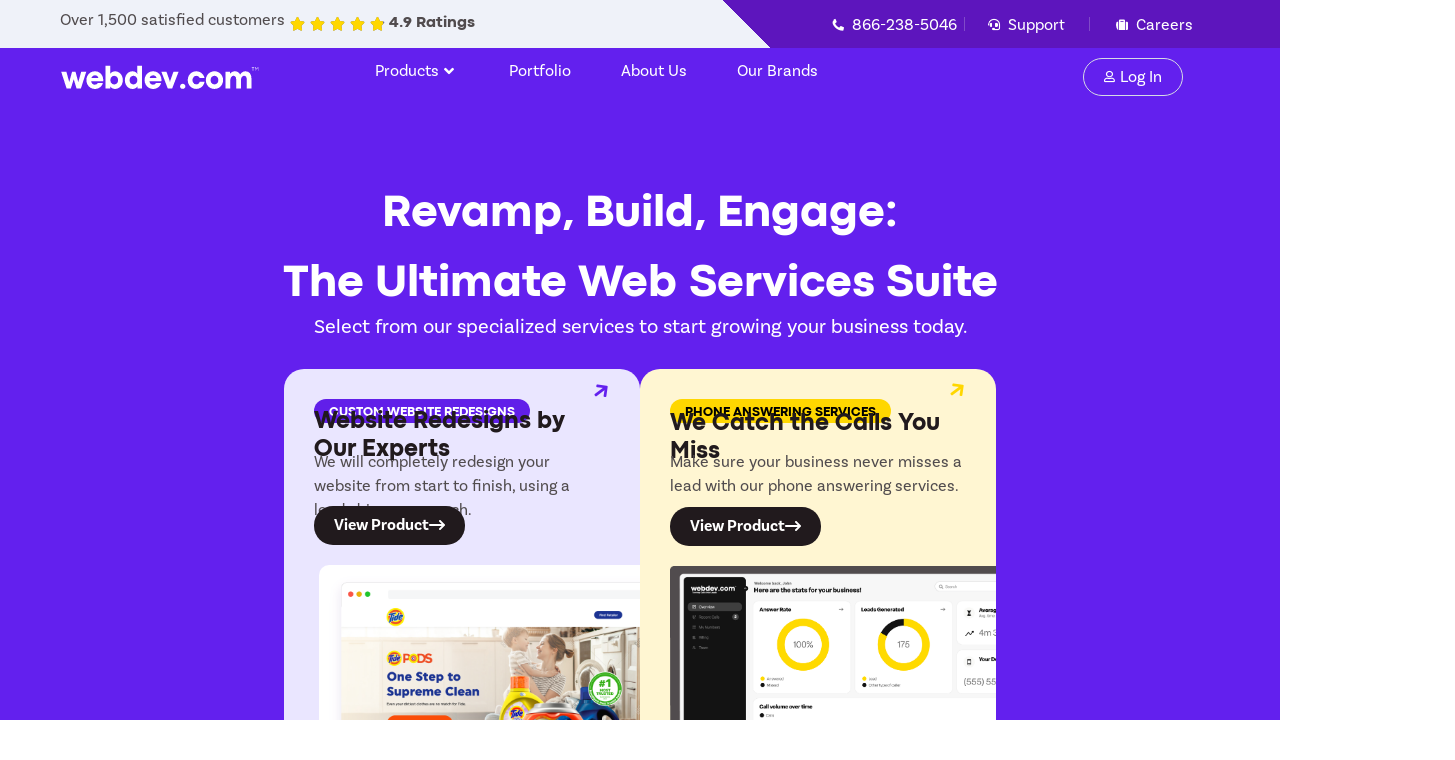

--- FILE ---
content_type: text/html; charset=UTF-8
request_url: https://webdev.com/
body_size: 70201
content:
<!doctype html>
<html lang="en-US" prefix="og: https://ogp.me/ns#">
<head>
	<meta charset="UTF-8">
	<meta name="viewport" content="width=device-width, initial-scale=1">
	<link rel="profile" href="https://gmpg.org/xfn/11">
	<link rel='preconnect' href='https://hb.wpmucdn.com' crossorigin>
<link rel='dns-prefetch' href='//use.typekit.net'>

<!-- Search Engine Optimization by Rank Math PRO - https://rankmath.com/ -->
<title>#1 in Website Design &amp; Development | WebDev.com</title><link rel="preload" href="https://webdev.com/wp-content/uploads/2022/11/Dot-Background@1.2x-100.jpg" as="image"><link rel="preload" href="https://webdev.com/wp-content/uploads/2022/11/codecpro-regular.ttf" as="font" type="font/ttf" crossorigin>
<meta name="description" content="With websites, we&#039;re enabling incredible growth. Webdev specializes in website redesigns, landing pages, website consulting, hosting, branding, and more."/>
<meta name="robots" content="follow, index, max-snippet:-1, max-video-preview:-1, max-image-preview:large"/>
<link rel="canonical" href="https://webdev.com/" />
<meta property="og:locale" content="en_US" />
<meta property="og:type" content="website" />
<meta property="og:title" content="#1 in Website Design &amp; Development | WebDev.com" />
<meta property="og:description" content="With websites, we&#039;re enabling incredible growth. Webdev specializes in website redesigns, landing pages, website consulting, hosting, branding, and more." />
<meta property="og:url" content="https://webdev.com/" />
<meta property="og:site_name" content="WebDev.com" />
<meta property="og:updated_time" content="2025-01-16T12:39:39+00:00" />
<meta property="og:image" content="https://webdev.com/wp-content/uploads/2023/04/webdev-thumbnail-share.png" />
<meta property="og:image:secure_url" content="https://webdev.com/wp-content/uploads/2023/04/webdev-thumbnail-share.png" />
<meta property="og:image:width" content="1200" />
<meta property="og:image:height" content="685" />
<meta property="og:image:alt" content="webdev thumbnail share" />
<meta property="og:image:type" content="image/png" />
<meta name="twitter:card" content="summary_large_image" />
<meta name="twitter:title" content="#1 in Website Design &amp; Development | WebDev.com" />
<meta name="twitter:description" content="With websites, we&#039;re enabling incredible growth. Webdev specializes in website redesigns, landing pages, website consulting, hosting, branding, and more." />
<meta name="twitter:image" content="https://webdev.com/wp-content/uploads/2023/04/webdev-thumbnail-share.png" />
<meta name="twitter:label1" content="Written by" />
<meta name="twitter:data1" content="Gianna Marie Lanete" />
<meta name="twitter:label2" content="Time to read" />
<meta name="twitter:data2" content="1 minute" />
<script type="application/ld+json" class="rank-math-schema-pro">{"@context":"https://schema.org","@graph":[{"@type":["Corporation","Organization"],"@id":"https://webdev.com/#organization","name":"WebDev.com","url":"https://webdev.com","sameAs":["https://www.facebook.com/webdev/"],"logo":{"@type":"ImageObject","@id":"https://webdev.com/#logo","url":"https://webdev.com/wp-content/uploads/2022/11/webdev.com-black-150x150.png","contentUrl":"https://webdev.com/wp-content/uploads/2022/11/webdev.com-black-150x150.png","caption":"WebDev.com","inLanguage":"en-US"}},{"@type":"WebSite","@id":"https://webdev.com/#website","url":"https://webdev.com","name":"WebDev.com","alternateName":"Web Dev Group (WDG)","publisher":{"@id":"https://webdev.com/#organization"},"inLanguage":"en-US","potentialAction":{"@type":"SearchAction","target":"https://webdev.com/?s={search_term_string}","query-input":"required name=search_term_string"}},{"@type":"ImageObject","@id":"https://webdev.com/wp-content/uploads/2024/03/Website-Redesigns-tide.png","url":"https://webdev.com/wp-content/uploads/2024/03/Website-Redesigns-tide.png","width":"200","height":"200","inLanguage":"en-US"},{"@type":"WebPage","@id":"https://webdev.com/#webpage","url":"https://webdev.com/","name":"#1 in Website Design &amp; Development | WebDev.com","datePublished":"2023-04-06T09:53:32+00:00","dateModified":"2025-01-16T12:39:39+00:00","about":{"@id":"https://webdev.com/#organization"},"isPartOf":{"@id":"https://webdev.com/#website"},"primaryImageOfPage":{"@id":"https://webdev.com/wp-content/uploads/2024/03/Website-Redesigns-tide.png"},"inLanguage":"en-US"}]}</script>
<!-- /Rank Math WordPress SEO plugin -->

<link rel="stylesheet" type="text/css" href="https://use.typekit.net/uoo1mhh.css"><style id='wp-img-auto-sizes-contain-inline-css'>
img:is([sizes=auto i],[sizes^="auto," i]){contain-intrinsic-size:3000px 1500px}
/*# sourceURL=wp-img-auto-sizes-contain-inline-css */
</style>
<link rel='stylesheet' id='premium-addons-css' href='https://webdev.com/wp-content/plugins/premium-addons-for-elementor/assets/frontend/min-css/premium-addons.min.css?ver=4.10.78' media='all' />
<link rel='stylesheet' id='premium-pro-css' href='https://webdev.com/wp-content/plugins/premium-addons-pro/assets/frontend/min-css/premium-addons.min.css?ver=2.9.29' media='all' />
<link rel='stylesheet' id='post-views-counter-frontend-css' href='https://webdev.com/wp-content/plugins/post-views-counter/css/frontend.min.css?ver=1.4.8' media='all' />
<link rel='stylesheet' id='parent-style-css' href='https://webdev.com/wp-content/themes/hello-elementor/style.css?ver=6.9' media='all' />
<link rel='stylesheet' id='hello-elementor-css' href='https://webdev.com/wp-content/themes/hello-elementor/style.min.css?ver=3.2.1' media='all' />
<link rel='stylesheet' id='hello-elementor-theme-style-css' href='https://webdev.com/wp-content/themes/hello-elementor/theme.min.css?ver=3.2.1' media='all' />
<link rel='stylesheet' id='hello-elementor-header-footer-css' href='https://webdev.com/wp-content/themes/hello-elementor/header-footer.min.css?ver=3.2.1' media='all' />
<link rel='stylesheet' id='elementor-frontend-css' href='https://webdev.com/wp-content/plugins/elementor/assets/css/frontend.min.css?ver=3.26.5' media='all' />
<link rel='stylesheet' id='elementor-post-5-css' href='https://webdev.com/wp-content/uploads/elementor/css/post-5.css?ver=1737030586' media='all' />
<link rel='stylesheet' id='widget-heading-css' href='https://webdev.com/wp-content/plugins/elementor/assets/css/widget-heading.min.css?ver=3.26.5' media='all' />
<link rel='stylesheet' id='widget-rating-css' href='https://webdev.com/wp-content/plugins/elementor/assets/css/widget-rating.min.css?ver=3.26.5' media='all' />
<link rel='stylesheet' id='e-animation-grow-css' href='https://webdev.com/wp-content/plugins/elementor/assets/lib/animations/styles/e-animation-grow.min.css?ver=3.26.5' media='all' />
<link rel='stylesheet' id='widget-image-css' href='https://webdev.com/wp-content/plugins/elementor/assets/css/widget-image.min.css?ver=3.26.5' media='all' />
<link rel='stylesheet' id='e-animation-fadeIn-css' href='https://webdev.com/wp-content/plugins/elementor/assets/lib/animations/styles/fadeIn.min.css?ver=3.26.5' media='all' />
<link rel='stylesheet' id='widget-mega-menu-css' href='https://webdev.com/wp-content/plugins/elementor-pro/assets/css/widget-mega-menu.min.css?ver=3.26.3' media='all' />
<link rel='stylesheet' id='font-awesome-5-all-css' href='https://webdev.com/wp-content/plugins/elementor/assets/lib/font-awesome/css/all.min.css?ver=4.10.78' media='all' />
<link rel='stylesheet' id='widget-divider-css' href='https://webdev.com/wp-content/plugins/elementor/assets/css/widget-divider.min.css?ver=3.26.5' media='all' />
<link rel='stylesheet' id='widget-nav-menu-css' href='https://webdev.com/wp-content/plugins/elementor-pro/assets/css/widget-nav-menu.min.css?ver=3.26.3' media='all' />
<link rel='stylesheet' id='widget-social-icons-css' href='https://webdev.com/wp-content/plugins/elementor/assets/css/widget-social-icons.min.css?ver=3.26.5' media='all' />
<link rel='stylesheet' id='e-apple-webkit-css' href='https://webdev.com/wp-content/plugins/elementor/assets/css/conditionals/apple-webkit.min.css?ver=3.26.5' media='all' />
<link rel='stylesheet' id='widget-text-editor-css' href='https://webdev.com/wp-content/plugins/elementor/assets/css/widget-text-editor.min.css?ver=3.26.5' media='all' />
<link rel='stylesheet' id='e-animation-fadeInRight-css' href='https://webdev.com/wp-content/plugins/elementor/assets/lib/animations/styles/fadeInRight.min.css?ver=3.26.5' media='all' />
<link rel='stylesheet' id='e-popup-css' href='https://webdev.com/wp-content/plugins/elementor-pro/assets/css/conditionals/popup.min.css?ver=3.26.3' media='all' />
<link rel='stylesheet' id='eael-general-css' href='https://webdev.com/wp-content/plugins/essential-addons-for-elementor-lite/assets/front-end/css/view/general.min.css?ver=6.1.0' media='all' />
<link rel='stylesheet' id='eael-17966-css' href='https://webdev.com/wp-content/uploads/essential-addons-elementor/eael-17966.css?ver=1737031179' media='all' />
<link rel='stylesheet' id='elementor-icons-css' href='https://webdev.com/wp-content/plugins/elementor/assets/lib/eicons/css/elementor-icons.min.css?ver=5.34.0' media='all' />
<style id='elementor-icons-inline-css'>

		.elementor-add-new-section .elementor-add-templately-promo-button{
            background-color: #5d4fff;
            background-image: url(https://webdev.com/wp-content/plugins/essential-addons-for-elementor-lite/assets/admin/images/templately/logo-icon.svg);
            background-repeat: no-repeat;
            background-position: center center;
            position: relative;
        }
        
		.elementor-add-new-section .elementor-add-templately-promo-button > i{
            height: 12px;
        }
        
        body .elementor-add-new-section .elementor-add-section-area-button {
            margin-left: 0;
        }

		.elementor-add-new-section .elementor-add-templately-promo-button{
            background-color: #5d4fff;
            background-image: url(https://webdev.com/wp-content/plugins/essential-addons-for-elementor-lite/assets/admin/images/templately/logo-icon.svg);
            background-repeat: no-repeat;
            background-position: center center;
            position: relative;
        }
        
		.elementor-add-new-section .elementor-add-templately-promo-button > i{
            height: 12px;
        }
        
        body .elementor-add-new-section .elementor-add-section-area-button {
            margin-left: 0;
        }
/*# sourceURL=elementor-icons-inline-css */
</style>
<link rel='stylesheet' id='uael-frontend-css' href='https://webdev.com/wp-content/plugins/ultimate-elementor/assets/min-css/uael-frontend.min.css?ver=1.37.4' media='all' />
<link rel='stylesheet' id='uael-teammember-social-icons-css' href='https://webdev.com/wp-content/plugins/elementor/assets/css/widget-social-icons.min.css?ver=3.24.0' media='all' />
<link rel='stylesheet' id='uael-social-share-icons-brands-css' href='https://webdev.com/wp-content/plugins/elementor/assets/lib/font-awesome/css/brands.css?ver=5.15.3' media='all' />
<link rel='stylesheet' id='uael-social-share-icons-fontawesome-css' href='https://webdev.com/wp-content/plugins/elementor/assets/lib/font-awesome/css/fontawesome.css?ver=5.15.3' media='all' />
<link rel='stylesheet' id='uael-nav-menu-icons-css' href='https://webdev.com/wp-content/plugins/elementor/assets/lib/font-awesome/css/solid.css?ver=5.15.3' media='all' />
<link rel='stylesheet' id='widget-animated-headline-css' href='https://webdev.com/wp-content/plugins/elementor-pro/assets/css/widget-animated-headline.min.css?ver=3.26.3' media='all' />
<link rel='stylesheet' id='swiper-css' href='https://webdev.com/wp-content/plugins/elementor/assets/lib/swiper/v8/css/swiper.min.css?ver=8.4.5' media='all' />
<link rel='stylesheet' id='e-swiper-css' href='https://webdev.com/wp-content/plugins/elementor/assets/css/conditionals/e-swiper.min.css?ver=3.26.5' media='all' />
<link rel='stylesheet' id='widget-image-carousel-css' href='https://webdev.com/wp-content/plugins/elementor/assets/css/widget-image-carousel.min.css?ver=3.26.5' media='all' />
<link rel='stylesheet' id='widget-lottie-css' href='https://webdev.com/wp-content/plugins/elementor-pro/assets/css/widget-lottie.min.css?ver=3.26.3' media='all' />
<link rel='stylesheet' id='widget-spacer-css' href='https://webdev.com/wp-content/plugins/elementor/assets/css/widget-spacer.min.css?ver=3.26.5' media='all' />
<link rel='stylesheet' id='widget-flip-box-css' href='https://webdev.com/wp-content/plugins/elementor-pro/assets/css/widget-flip-box.min.css?ver=3.26.3' media='all' />
<link rel='stylesheet' id='widget-gallery-css' href='https://webdev.com/wp-content/plugins/elementor-pro/assets/css/widget-gallery.min.css?ver=3.26.3' media='all' />
<link rel='stylesheet' id='elementor-gallery-css' href='https://webdev.com/wp-content/plugins/elementor/assets/lib/e-gallery/css/e-gallery.min.css?ver=1.2.0' media='all' />
<link rel='stylesheet' id='e-transitions-css' href='https://webdev.com/wp-content/plugins/elementor-pro/assets/css/conditionals/transitions.min.css?ver=3.26.3' media='all' />
<link rel='stylesheet' id='elementor-post-17966-css' href='https://webdev.com/wp-content/uploads/elementor/css/post-17966.css?ver=1737031202' media='all' />
<link rel='stylesheet' id='elementor-post-27620-css' href='https://webdev.com/wp-content/uploads/elementor/css/post-27620.css?ver=1737030587' media='all' />
<link rel='stylesheet' id='elementor-post-135-css' href='https://webdev.com/wp-content/uploads/elementor/css/post-135.css?ver=1737030588' media='all' />
<link rel='stylesheet' id='elementor-post-27311-css' href='https://webdev.com/wp-content/uploads/elementor/css/post-27311.css?ver=1737030588' media='all' />
<link rel='stylesheet' id='google-fonts-1-css' href='https://webdev.com/wp-content/cache/perfmatters/webdev.com/fonts/a7ebafb02e77.google-fonts.min.css' media='all' />
<link rel='stylesheet' id='elementor-icons-shared-0-css' href='https://webdev.com/wp-content/plugins/elementor/assets/lib/font-awesome/css/fontawesome.min.css?ver=5.15.3' media='all' />
<link rel='stylesheet' id='elementor-icons-fa-solid-css' href='https://webdev.com/wp-content/plugins/elementor/assets/lib/font-awesome/css/solid.min.css?ver=5.15.3' media='all' />
<link rel='stylesheet' id='elementor-icons-fa-regular-css' href='https://webdev.com/wp-content/plugins/elementor/assets/lib/font-awesome/css/regular.min.css?ver=5.15.3' media='all' />
<link rel='stylesheet' id='elementor-icons-fa-brands-css' href='https://webdev.com/wp-content/plugins/elementor/assets/lib/font-awesome/css/brands.min.css?ver=5.15.3' media='all' />
<script src="https://webdev.com/wp-includes/js/jquery/jquery.min.js?ver=3.7.1" id="jquery-core-js" type="pmdelayedscript" data-cfasync="false" data-no-optimize="1" data-no-defer="1" data-no-minify="1"></script>
<script src="https://webdev.com/wp-includes/js/jquery/jquery-migrate.min.js?ver=3.4.1" id="jquery-migrate-js" type="pmdelayedscript" data-cfasync="false" data-no-optimize="1" data-no-defer="1" data-no-minify="1"></script>
<script src="https://webdev.com/wp-content/plugins/premium-addons-for-elementor/assets/frontend/min-js/headroom.min.js?ver=4.10.78" id="pa-headroom-js" type="pmdelayedscript" data-cfasync="false" data-no-optimize="1" data-no-defer="1" data-no-minify="1"></script>
<link rel="https://api.w.org/" href="https://webdev.com/wp-json/" /><link rel="alternate" title="JSON" type="application/json" href="https://webdev.com/wp-json/wp/v2/pages/17966" />     <script type="pmdelayedscript" defer data-perfmatters-type="text/javascript" data-cfasync="false" data-no-optimize="1" data-no-defer="1" data-no-minify="1">
        !(function(e) {
            let t = document.getElementsByTagName("script")[0],
                d = document.createElement("script");
            (d.defer = !0),
            (d.src = "//js.webdevgroup.com/assets/wdgtrck.js?id=" +
                new Date().getTime()), t.parentNode.insertBefore(d, t);
        })();
    </script> 
<style>
@font-face {
  font-family: 'CodecPro';
  src: url('https://webdev.com/wp-content/uploads/2022/11/CodecPro-ExtraBold.woff') format('woff'),
       url('https://webdev.com/wp-content/uploads/2022/11/codecpro-regular.ttf') format('truetype');
  font-weight: normal;
  font-style: normal;
  font-display: swap; /* This will ensure text remains visible during webfont load */
}
body {
  font-family: 'CodecPro', Arial, sans-serif;
}
</style><meta name="generator" content="Elementor 3.26.5; features: additional_custom_breakpoints; settings: css_print_method-external, google_font-enabled, font_display-swap">
<!-- Google Tag Manager -->
<script type="pmdelayedscript" data-cfasync="false" data-no-optimize="1" data-no-defer="1" data-no-minify="1">(function(w,d,s,l,i){w[l]=w[l]||[];w[l].push({'gtm.start':
new Date().getTime(),event:'gtm.js'});var f=d.getElementsByTagName(s)[0],
j=d.createElement(s),dl=l!='dataLayer'?'&l='+l:'';j.async=true;j.src=
'https://www.googletagmanager.com/gtm.js?id='+i+dl;f.parentNode.insertBefore(j,f);
})(window,document,'script','dataLayer','GTM-5BQKSQJ');</script>
<!-- End Google Tag Manager -->
			<style>
				.e-con.e-parent:nth-of-type(n+4):not(.e-lazyloaded):not(.e-no-lazyload),
				.e-con.e-parent:nth-of-type(n+4):not(.e-lazyloaded):not(.e-no-lazyload) * {
					background-image: none !important;
				}
				@media screen and (max-height: 1024px) {
					.e-con.e-parent:nth-of-type(n+3):not(.e-lazyloaded):not(.e-no-lazyload),
					.e-con.e-parent:nth-of-type(n+3):not(.e-lazyloaded):not(.e-no-lazyload) * {
						background-image: none !important;
					}
				}
				@media screen and (max-height: 640px) {
					.e-con.e-parent:nth-of-type(n+2):not(.e-lazyloaded):not(.e-no-lazyload),
					.e-con.e-parent:nth-of-type(n+2):not(.e-lazyloaded):not(.e-no-lazyload) * {
						background-image: none !important;
					}
				}
			</style>
			<script src="https://webdev.com/wp-content/plugins/perfmatters/vendor/fastclick/pmfastclick.min.js" defer></script><script>"addEventListener"in document&&document.addEventListener("DOMContentLoaded",function(){FastClick.attach(document.body)},!1);</script><script id="google_gtagjs" src="https://webdev.com/?local_ga_js=421360754bdc6f98ab0ae062db9a7aee" async type="pmdelayedscript" data-cfasync="false" data-no-optimize="1" data-no-defer="1" data-no-minify="1"></script>
<script id="google_gtagjs-inline" type="pmdelayedscript" data-cfasync="false" data-no-optimize="1" data-no-defer="1" data-no-minify="1">
window.dataLayer = window.dataLayer || [];function gtag(){dataLayer.push(arguments);}gtag('js', new Date());gtag('config', 'G-T99Y8EPVVR', {} );
</script>
<link rel="icon" href="https://webdev.com/wp-content/uploads/2023/01/Favicon-Rounder-corner-1.svg" sizes="32x32" />
<link rel="icon" href="https://webdev.com/wp-content/uploads/2023/01/Favicon-Rounder-corner-1.svg" sizes="192x192" />
<link rel="apple-touch-icon" href="https://webdev.com/wp-content/uploads/2023/01/Favicon-Rounder-corner-1.svg" />
<meta name="msapplication-TileImage" content="https://webdev.com/wp-content/uploads/2023/01/Favicon-Rounder-corner-1.svg" />
<noscript><style>.perfmatters-lazy[data-src]{display:none !important;}</style></noscript><style>.perfmatters-lazy-youtube{position:relative;width:100%;max-width:100%;height:0;padding-bottom:56.23%;overflow:hidden}.perfmatters-lazy-youtube img{position:absolute;top:0;right:0;bottom:0;left:0;display:block;width:100%;max-width:100%;height:auto;margin:auto;border:none;cursor:pointer;transition:.5s all;-webkit-transition:.5s all;-moz-transition:.5s all}.perfmatters-lazy-youtube img:hover{-webkit-filter:brightness(75%)}.perfmatters-lazy-youtube .play{position:absolute;top:50%;left:50%;right:auto;width:68px;height:48px;margin-left:-34px;margin-top:-24px;background:url(https://webdev.com/wp-content/plugins/perfmatters/img/youtube.svg) no-repeat;background-position:center;background-size:cover;pointer-events:none;filter:grayscale(1)}.perfmatters-lazy-youtube:hover .play{filter:grayscale(0)}.perfmatters-lazy-youtube iframe{position:absolute;top:0;left:0;width:100%;height:100%;z-index:99}.wp-has-aspect-ratio .wp-block-embed__wrapper{position:relative;}.wp-has-aspect-ratio .perfmatters-lazy-youtube{position:absolute;top:0;right:0;bottom:0;left:0;width:100%;height:100%;padding-bottom:0}.perfmatters-lazy.pmloaded,.perfmatters-lazy.pmloaded>img,.perfmatters-lazy>img.pmloaded,.perfmatters-lazy[data-ll-status=entered]{animation:500ms pmFadeIn}@keyframes pmFadeIn{0%{opacity:0}100%{opacity:1}}body .perfmatters-lazy-css-bg:not([data-ll-status=entered]),body .perfmatters-lazy-css-bg:not([data-ll-status=entered]) *,body .perfmatters-lazy-css-bg:not([data-ll-status=entered])::before,body .perfmatters-lazy-css-bg:not([data-ll-status=entered])::after,body .perfmatters-lazy-css-bg:not([data-ll-status=entered]) *::before,body .perfmatters-lazy-css-bg:not([data-ll-status=entered]) *::after{background-image:none!important;will-change:transform;transition:opacity 0.025s ease-in,transform 0.025s ease-in!important;}</style><style id='wp-block-paragraph-inline-css'>
.is-small-text{font-size:.875em}.is-regular-text{font-size:1em}.is-large-text{font-size:2.25em}.is-larger-text{font-size:3em}.has-drop-cap:not(:focus):first-letter{float:left;font-size:8.4em;font-style:normal;font-weight:100;line-height:.68;margin:.05em .1em 0 0;text-transform:uppercase}body.rtl .has-drop-cap:not(:focus):first-letter{float:none;margin-left:.1em}p.has-drop-cap.has-background{overflow:hidden}:root :where(p.has-background){padding:1.25em 2.375em}:where(p.has-text-color:not(.has-link-color)) a{color:inherit}p.has-text-align-left[style*="writing-mode:vertical-lr"],p.has-text-align-right[style*="writing-mode:vertical-rl"]{rotate:180deg}
/*# sourceURL=https://webdev.com/wp-includes/blocks/paragraph/style.min.css */
</style>
<style id='global-styles-inline-css'>
:root{--wp--preset--aspect-ratio--square: 1;--wp--preset--aspect-ratio--4-3: 4/3;--wp--preset--aspect-ratio--3-4: 3/4;--wp--preset--aspect-ratio--3-2: 3/2;--wp--preset--aspect-ratio--2-3: 2/3;--wp--preset--aspect-ratio--16-9: 16/9;--wp--preset--aspect-ratio--9-16: 9/16;--wp--preset--color--black: #000000;--wp--preset--color--cyan-bluish-gray: #abb8c3;--wp--preset--color--white: #ffffff;--wp--preset--color--pale-pink: #f78da7;--wp--preset--color--vivid-red: #cf2e2e;--wp--preset--color--luminous-vivid-orange: #ff6900;--wp--preset--color--luminous-vivid-amber: #fcb900;--wp--preset--color--light-green-cyan: #7bdcb5;--wp--preset--color--vivid-green-cyan: #00d084;--wp--preset--color--pale-cyan-blue: #8ed1fc;--wp--preset--color--vivid-cyan-blue: #0693e3;--wp--preset--color--vivid-purple: #9b51e0;--wp--preset--gradient--vivid-cyan-blue-to-vivid-purple: linear-gradient(135deg,rgb(6,147,227) 0%,rgb(155,81,224) 100%);--wp--preset--gradient--light-green-cyan-to-vivid-green-cyan: linear-gradient(135deg,rgb(122,220,180) 0%,rgb(0,208,130) 100%);--wp--preset--gradient--luminous-vivid-amber-to-luminous-vivid-orange: linear-gradient(135deg,rgb(252,185,0) 0%,rgb(255,105,0) 100%);--wp--preset--gradient--luminous-vivid-orange-to-vivid-red: linear-gradient(135deg,rgb(255,105,0) 0%,rgb(207,46,46) 100%);--wp--preset--gradient--very-light-gray-to-cyan-bluish-gray: linear-gradient(135deg,rgb(238,238,238) 0%,rgb(169,184,195) 100%);--wp--preset--gradient--cool-to-warm-spectrum: linear-gradient(135deg,rgb(74,234,220) 0%,rgb(151,120,209) 20%,rgb(207,42,186) 40%,rgb(238,44,130) 60%,rgb(251,105,98) 80%,rgb(254,248,76) 100%);--wp--preset--gradient--blush-light-purple: linear-gradient(135deg,rgb(255,206,236) 0%,rgb(152,150,240) 100%);--wp--preset--gradient--blush-bordeaux: linear-gradient(135deg,rgb(254,205,165) 0%,rgb(254,45,45) 50%,rgb(107,0,62) 100%);--wp--preset--gradient--luminous-dusk: linear-gradient(135deg,rgb(255,203,112) 0%,rgb(199,81,192) 50%,rgb(65,88,208) 100%);--wp--preset--gradient--pale-ocean: linear-gradient(135deg,rgb(255,245,203) 0%,rgb(182,227,212) 50%,rgb(51,167,181) 100%);--wp--preset--gradient--electric-grass: linear-gradient(135deg,rgb(202,248,128) 0%,rgb(113,206,126) 100%);--wp--preset--gradient--midnight: linear-gradient(135deg,rgb(2,3,129) 0%,rgb(40,116,252) 100%);--wp--preset--font-size--small: 13px;--wp--preset--font-size--medium: 20px;--wp--preset--font-size--large: 36px;--wp--preset--font-size--x-large: 42px;--wp--preset--spacing--20: 0.44rem;--wp--preset--spacing--30: 0.67rem;--wp--preset--spacing--40: 1rem;--wp--preset--spacing--50: 1.5rem;--wp--preset--spacing--60: 2.25rem;--wp--preset--spacing--70: 3.38rem;--wp--preset--spacing--80: 5.06rem;--wp--preset--shadow--natural: 6px 6px 9px rgba(0, 0, 0, 0.2);--wp--preset--shadow--deep: 12px 12px 50px rgba(0, 0, 0, 0.4);--wp--preset--shadow--sharp: 6px 6px 0px rgba(0, 0, 0, 0.2);--wp--preset--shadow--outlined: 6px 6px 0px -3px rgb(255, 255, 255), 6px 6px rgb(0, 0, 0);--wp--preset--shadow--crisp: 6px 6px 0px rgb(0, 0, 0);}:root { --wp--style--global--content-size: 800px;--wp--style--global--wide-size: 1200px; }:where(body) { margin: 0; }.wp-site-blocks > .alignleft { float: left; margin-right: 2em; }.wp-site-blocks > .alignright { float: right; margin-left: 2em; }.wp-site-blocks > .aligncenter { justify-content: center; margin-left: auto; margin-right: auto; }:where(.wp-site-blocks) > * { margin-block-start: 24px; margin-block-end: 0; }:where(.wp-site-blocks) > :first-child { margin-block-start: 0; }:where(.wp-site-blocks) > :last-child { margin-block-end: 0; }:root { --wp--style--block-gap: 24px; }:root :where(.is-layout-flow) > :first-child{margin-block-start: 0;}:root :where(.is-layout-flow) > :last-child{margin-block-end: 0;}:root :where(.is-layout-flow) > *{margin-block-start: 24px;margin-block-end: 0;}:root :where(.is-layout-constrained) > :first-child{margin-block-start: 0;}:root :where(.is-layout-constrained) > :last-child{margin-block-end: 0;}:root :where(.is-layout-constrained) > *{margin-block-start: 24px;margin-block-end: 0;}:root :where(.is-layout-flex){gap: 24px;}:root :where(.is-layout-grid){gap: 24px;}.is-layout-flow > .alignleft{float: left;margin-inline-start: 0;margin-inline-end: 2em;}.is-layout-flow > .alignright{float: right;margin-inline-start: 2em;margin-inline-end: 0;}.is-layout-flow > .aligncenter{margin-left: auto !important;margin-right: auto !important;}.is-layout-constrained > .alignleft{float: left;margin-inline-start: 0;margin-inline-end: 2em;}.is-layout-constrained > .alignright{float: right;margin-inline-start: 2em;margin-inline-end: 0;}.is-layout-constrained > .aligncenter{margin-left: auto !important;margin-right: auto !important;}.is-layout-constrained > :where(:not(.alignleft):not(.alignright):not(.alignfull)){max-width: var(--wp--style--global--content-size);margin-left: auto !important;margin-right: auto !important;}.is-layout-constrained > .alignwide{max-width: var(--wp--style--global--wide-size);}body .is-layout-flex{display: flex;}.is-layout-flex{flex-wrap: wrap;align-items: center;}.is-layout-flex > :is(*, div){margin: 0;}body .is-layout-grid{display: grid;}.is-layout-grid > :is(*, div){margin: 0;}body{padding-top: 0px;padding-right: 0px;padding-bottom: 0px;padding-left: 0px;}a:where(:not(.wp-element-button)){text-decoration: underline;}:root :where(.wp-element-button, .wp-block-button__link){background-color: #32373c;border-width: 0;color: #fff;font-family: inherit;font-size: inherit;font-style: inherit;font-weight: inherit;letter-spacing: inherit;line-height: inherit;padding-top: calc(0.667em + 2px);padding-right: calc(1.333em + 2px);padding-bottom: calc(0.667em + 2px);padding-left: calc(1.333em + 2px);text-decoration: none;text-transform: inherit;}.has-black-color{color: var(--wp--preset--color--black) !important;}.has-cyan-bluish-gray-color{color: var(--wp--preset--color--cyan-bluish-gray) !important;}.has-white-color{color: var(--wp--preset--color--white) !important;}.has-pale-pink-color{color: var(--wp--preset--color--pale-pink) !important;}.has-vivid-red-color{color: var(--wp--preset--color--vivid-red) !important;}.has-luminous-vivid-orange-color{color: var(--wp--preset--color--luminous-vivid-orange) !important;}.has-luminous-vivid-amber-color{color: var(--wp--preset--color--luminous-vivid-amber) !important;}.has-light-green-cyan-color{color: var(--wp--preset--color--light-green-cyan) !important;}.has-vivid-green-cyan-color{color: var(--wp--preset--color--vivid-green-cyan) !important;}.has-pale-cyan-blue-color{color: var(--wp--preset--color--pale-cyan-blue) !important;}.has-vivid-cyan-blue-color{color: var(--wp--preset--color--vivid-cyan-blue) !important;}.has-vivid-purple-color{color: var(--wp--preset--color--vivid-purple) !important;}.has-black-background-color{background-color: var(--wp--preset--color--black) !important;}.has-cyan-bluish-gray-background-color{background-color: var(--wp--preset--color--cyan-bluish-gray) !important;}.has-white-background-color{background-color: var(--wp--preset--color--white) !important;}.has-pale-pink-background-color{background-color: var(--wp--preset--color--pale-pink) !important;}.has-vivid-red-background-color{background-color: var(--wp--preset--color--vivid-red) !important;}.has-luminous-vivid-orange-background-color{background-color: var(--wp--preset--color--luminous-vivid-orange) !important;}.has-luminous-vivid-amber-background-color{background-color: var(--wp--preset--color--luminous-vivid-amber) !important;}.has-light-green-cyan-background-color{background-color: var(--wp--preset--color--light-green-cyan) !important;}.has-vivid-green-cyan-background-color{background-color: var(--wp--preset--color--vivid-green-cyan) !important;}.has-pale-cyan-blue-background-color{background-color: var(--wp--preset--color--pale-cyan-blue) !important;}.has-vivid-cyan-blue-background-color{background-color: var(--wp--preset--color--vivid-cyan-blue) !important;}.has-vivid-purple-background-color{background-color: var(--wp--preset--color--vivid-purple) !important;}.has-black-border-color{border-color: var(--wp--preset--color--black) !important;}.has-cyan-bluish-gray-border-color{border-color: var(--wp--preset--color--cyan-bluish-gray) !important;}.has-white-border-color{border-color: var(--wp--preset--color--white) !important;}.has-pale-pink-border-color{border-color: var(--wp--preset--color--pale-pink) !important;}.has-vivid-red-border-color{border-color: var(--wp--preset--color--vivid-red) !important;}.has-luminous-vivid-orange-border-color{border-color: var(--wp--preset--color--luminous-vivid-orange) !important;}.has-luminous-vivid-amber-border-color{border-color: var(--wp--preset--color--luminous-vivid-amber) !important;}.has-light-green-cyan-border-color{border-color: var(--wp--preset--color--light-green-cyan) !important;}.has-vivid-green-cyan-border-color{border-color: var(--wp--preset--color--vivid-green-cyan) !important;}.has-pale-cyan-blue-border-color{border-color: var(--wp--preset--color--pale-cyan-blue) !important;}.has-vivid-cyan-blue-border-color{border-color: var(--wp--preset--color--vivid-cyan-blue) !important;}.has-vivid-purple-border-color{border-color: var(--wp--preset--color--vivid-purple) !important;}.has-vivid-cyan-blue-to-vivid-purple-gradient-background{background: var(--wp--preset--gradient--vivid-cyan-blue-to-vivid-purple) !important;}.has-light-green-cyan-to-vivid-green-cyan-gradient-background{background: var(--wp--preset--gradient--light-green-cyan-to-vivid-green-cyan) !important;}.has-luminous-vivid-amber-to-luminous-vivid-orange-gradient-background{background: var(--wp--preset--gradient--luminous-vivid-amber-to-luminous-vivid-orange) !important;}.has-luminous-vivid-orange-to-vivid-red-gradient-background{background: var(--wp--preset--gradient--luminous-vivid-orange-to-vivid-red) !important;}.has-very-light-gray-to-cyan-bluish-gray-gradient-background{background: var(--wp--preset--gradient--very-light-gray-to-cyan-bluish-gray) !important;}.has-cool-to-warm-spectrum-gradient-background{background: var(--wp--preset--gradient--cool-to-warm-spectrum) !important;}.has-blush-light-purple-gradient-background{background: var(--wp--preset--gradient--blush-light-purple) !important;}.has-blush-bordeaux-gradient-background{background: var(--wp--preset--gradient--blush-bordeaux) !important;}.has-luminous-dusk-gradient-background{background: var(--wp--preset--gradient--luminous-dusk) !important;}.has-pale-ocean-gradient-background{background: var(--wp--preset--gradient--pale-ocean) !important;}.has-electric-grass-gradient-background{background: var(--wp--preset--gradient--electric-grass) !important;}.has-midnight-gradient-background{background: var(--wp--preset--gradient--midnight) !important;}.has-small-font-size{font-size: var(--wp--preset--font-size--small) !important;}.has-medium-font-size{font-size: var(--wp--preset--font-size--medium) !important;}.has-large-font-size{font-size: var(--wp--preset--font-size--large) !important;}.has-x-large-font-size{font-size: var(--wp--preset--font-size--x-large) !important;}
/*# sourceURL=global-styles-inline-css */
</style>
<link rel='stylesheet' id='elementor-post-28717-css' href='https://webdev.com/wp-content/uploads/elementor/css/post-28717.css?ver=1737030588' media='all' />
<link rel='stylesheet' id='elementor-post-12547-css' href='https://webdev.com/wp-content/uploads/elementor/css/post-12547.css?ver=1737030611' media='all' />
<link rel='stylesheet' id='e-animation-pulse-css' href='https://webdev.com/wp-content/plugins/elementor/assets/lib/animations/styles/e-animation-pulse.min.css?ver=3.26.5' media='all' />
<link rel='stylesheet' id='pa-global-css' href='https://webdev.com/wp-content/plugins/premium-addons-pro/assets/frontend/min-css/pa-global.min.css?ver=2.9.29' media='all' />
<link rel='stylesheet' id='elementor-post-17443-css' href='https://webdev.com/wp-content/uploads/elementor/css/post-17443.css?ver=1737030617' media='all' />
<link rel='stylesheet' id='e-animation-fadeInDown-css' href='https://webdev.com/wp-content/plugins/elementor/assets/lib/animations/styles/fadeInDown.min.css?ver=3.26.5' media='all' />
<link rel='stylesheet' id='e-animation-fadeInUp-css' href='https://webdev.com/wp-content/plugins/elementor/assets/lib/animations/styles/fadeInUp.min.css?ver=3.26.5' media='all' />
<link rel='stylesheet' id='e-animation-fadeInLeft-css' href='https://webdev.com/wp-content/plugins/elementor/assets/lib/animations/styles/fadeInLeft.min.css?ver=3.26.5' media='all' />
<link rel='stylesheet' id='widget-nested-tabs-css' href='https://webdev.com/wp-content/plugins/elementor/assets/css/widget-nested-tabs.min.css?ver=3.26.5' media='all' />
<link rel='stylesheet' id='elementor-post-12460-css' href='https://webdev.com/wp-content/uploads/elementor/css/post-12460.css?ver=1737030591' media='all' />
<link rel='stylesheet' id='e-animation-bounceIn-css' href='https://webdev.com/wp-content/plugins/elementor/assets/lib/animations/styles/bounceIn.min.css?ver=3.26.5' media='all' />
<link rel='stylesheet' id='e-animation-zoomIn-css' href='https://webdev.com/wp-content/plugins/elementor/assets/lib/animations/styles/zoomIn.min.css?ver=3.26.5' media='all' />
<link rel='stylesheet' id='e-animation-slideInDown-css' href='https://webdev.com/wp-content/plugins/elementor/assets/lib/animations/styles/slideInDown.min.css?ver=3.26.5' media='all' />
<link rel='stylesheet' id='elementor-post-12480-css' href='https://webdev.com/wp-content/uploads/elementor/css/post-12480.css?ver=1737030592' media='all' />
<link rel='stylesheet' id='widget-loop-common-css' href='https://webdev.com/wp-content/plugins/elementor-pro/assets/css/widget-loop-common.min.css?ver=3.26.3' media='all' />
<link rel='stylesheet' id='widget-loop-carousel-css' href='https://webdev.com/wp-content/plugins/elementor-pro/assets/css/widget-loop-carousel.min.css?ver=3.26.3' media='all' />
<link rel='stylesheet' id='widget-star-rating-css' href='https://webdev.com/wp-content/plugins/elementor/assets/css/widget-star-rating.min.css?ver=3.26.5' media='all' />
<link rel='stylesheet' id='elementor-post-17801-css' href='https://webdev.com/wp-content/uploads/elementor/css/post-17801.css?ver=1737030622' media='all' />
<link rel='stylesheet' id='widget-media-carousel-css' href='https://webdev.com/wp-content/plugins/elementor-pro/assets/css/widget-media-carousel.min.css?ver=3.26.3' media='all' />
<link rel='stylesheet' id='widget-carousel-module-base-css' href='https://webdev.com/wp-content/plugins/elementor-pro/assets/css/widget-carousel-module-base.min.css?ver=3.26.3' media='all' />
</head>
<body class="home wp-singular page-template-default page page-id-17966 wp-custom-logo wp-embed-responsive wp-theme-hello-elementor wp-child-theme-webdevgroup elementor-default elementor-template-full-width elementor-kit-5 elementor-page elementor-page-17966">


<a class="skip-link screen-reader-text" href="#content">Skip to content</a>

		<div data-elementor-type="header" data-elementor-id="27620" class="elementor elementor-27620 elementor-location-header" data-elementor-post-type="elementor_library">
			<div class="elementor-element elementor-element-6c02184 e-flex e-con-boxed e-con e-parent" data-id="6c02184" data-element_type="container" data-settings="{&quot;background_background&quot;:&quot;gradient&quot;}">
					<div class="e-con-inner">
		<div class="elementor-element elementor-element-d12c340 e-con-full e-flex e-con e-child" data-id="d12c340" data-element_type="container" data-settings="{&quot;background_background&quot;:&quot;classic&quot;}">
		<div class="elementor-element elementor-element-21d18b3 e-con-full e-flex e-con e-child" data-id="21d18b3" data-element_type="container">
				<div class="elementor-element elementor-element-c489ca6 elementor-widget elementor-widget-heading" data-id="c489ca6" data-element_type="widget" data-widget_type="heading.default">
				<div class="elementor-widget-container">
					<p class="elementor-heading-title elementor-size-default">Over 1,500 satisfied customers</p>				</div>
				</div>
				</div>
		<div class="elementor-element elementor-element-5fa34d7 e-con-full e-flex e-con e-child" data-id="5fa34d7" data-element_type="container">
				<div class="elementor-element elementor-element-3ef0f74 elementor-widget elementor-widget-rating" data-id="3ef0f74" data-element_type="widget" data-widget_type="rating.default">
				<div class="elementor-widget-container">
							<div class="e-rating" itemtype="https://schema.org/Rating" itemscope="" itemprop="reviewRating">
			<meta itemprop="worstRating" content="0">
			<meta itemprop="bestRating" content="5">
			<div class="e-rating-wrapper" itemprop="ratingValue" content="4.9" role="img" aria-label="Rated 4.9 out of 5">
							<div class="e-icon">
				<div class="e-icon-wrapper e-icon-marked">
					<i aria-hidden="true" class="eicon-star"></i>				</div>
				<div class="e-icon-wrapper e-icon-unmarked">
					<i aria-hidden="true" class="eicon-star"></i>				</div>
			</div>
						<div class="e-icon">
				<div class="e-icon-wrapper e-icon-marked">
					<i aria-hidden="true" class="eicon-star"></i>				</div>
				<div class="e-icon-wrapper e-icon-unmarked">
					<i aria-hidden="true" class="eicon-star"></i>				</div>
			</div>
						<div class="e-icon">
				<div class="e-icon-wrapper e-icon-marked">
					<i aria-hidden="true" class="eicon-star"></i>				</div>
				<div class="e-icon-wrapper e-icon-unmarked">
					<i aria-hidden="true" class="eicon-star"></i>				</div>
			</div>
						<div class="e-icon">
				<div class="e-icon-wrapper e-icon-marked">
					<i aria-hidden="true" class="eicon-star"></i>				</div>
				<div class="e-icon-wrapper e-icon-unmarked">
					<i aria-hidden="true" class="eicon-star"></i>				</div>
			</div>
						<div class="e-icon">
				<div class="e-icon-wrapper e-icon-marked" style="--e-rating-icon-marked-width: 90%;">
					<i aria-hidden="true" class="eicon-star"></i>				</div>
				<div class="e-icon-wrapper e-icon-unmarked">
					<i aria-hidden="true" class="eicon-star"></i>				</div>
			</div>
						</div>
		</div>
						</div>
				</div>
				</div>
		<div class="elementor-element elementor-element-e875311 e-con-full e-flex e-con e-child" data-id="e875311" data-element_type="container">
				<div class="elementor-element elementor-element-5e4ac51 elementor-widget elementor-widget-heading" data-id="5e4ac51" data-element_type="widget" data-widget_type="heading.default">
				<div class="elementor-widget-container">
					<p class="elementor-heading-title elementor-size-default">4.9 Ratings</p>				</div>
				</div>
				</div>
				</div>
		<div class="elementor-element elementor-element-cd5226f elementor-hidden-mobile e-flex e-con-boxed e-con e-child" data-id="cd5226f" data-element_type="container" data-settings="{&quot;background_background&quot;:&quot;classic&quot;}">
					<div class="e-con-inner">
		<div class="elementor-element elementor-element-3e2b195 e-con-full e-flex e-con e-child" data-id="3e2b195" data-element_type="container">
				<div class="elementor-element elementor-element-e415182 uael-mbutton-text-right elementor-align-center elementor-widget elementor-widget-uael-marketing-button" data-id="e415182" data-element_type="widget" data-settings="{&quot;icon_size&quot;:{&quot;unit&quot;:&quot;px&quot;,&quot;size&quot;:12,&quot;sizes&quot;:[]},&quot;icon_indent&quot;:{&quot;unit&quot;:&quot;px&quot;,&quot;size&quot;:8,&quot;sizes&quot;:[]},&quot;padding&quot;:{&quot;unit&quot;:&quot;px&quot;,&quot;top&quot;:&quot;0&quot;,&quot;right&quot;:&quot;0&quot;,&quot;bottom&quot;:&quot;0&quot;,&quot;left&quot;:&quot;0&quot;,&quot;isLinked&quot;:true},&quot;title_margin_bottom&quot;:{&quot;unit&quot;:&quot;px&quot;,&quot;size&quot;:1,&quot;sizes&quot;:[]},&quot;icon_size_tablet&quot;:{&quot;unit&quot;:&quot;px&quot;,&quot;size&quot;:&quot;&quot;,&quot;sizes&quot;:[]},&quot;icon_size_mobile&quot;:{&quot;unit&quot;:&quot;px&quot;,&quot;size&quot;:&quot;&quot;,&quot;sizes&quot;:[]},&quot;icon_indent_tablet&quot;:{&quot;unit&quot;:&quot;px&quot;,&quot;size&quot;:&quot;&quot;,&quot;sizes&quot;:[]},&quot;icon_indent_mobile&quot;:{&quot;unit&quot;:&quot;px&quot;,&quot;size&quot;:&quot;&quot;,&quot;sizes&quot;:[]},&quot;align&quot;:&quot;center&quot;,&quot;padding_tablet&quot;:{&quot;unit&quot;:&quot;px&quot;,&quot;top&quot;:&quot;&quot;,&quot;right&quot;:&quot;&quot;,&quot;bottom&quot;:&quot;&quot;,&quot;left&quot;:&quot;&quot;,&quot;isLinked&quot;:true},&quot;padding_mobile&quot;:{&quot;unit&quot;:&quot;px&quot;,&quot;top&quot;:&quot;&quot;,&quot;right&quot;:&quot;&quot;,&quot;bottom&quot;:&quot;&quot;,&quot;left&quot;:&quot;&quot;,&quot;isLinked&quot;:true},&quot;title_margin_bottom_tablet&quot;:{&quot;unit&quot;:&quot;px&quot;,&quot;size&quot;:&quot;&quot;,&quot;sizes&quot;:[]},&quot;title_margin_bottom_mobile&quot;:{&quot;unit&quot;:&quot;px&quot;,&quot;size&quot;:&quot;&quot;,&quot;sizes&quot;:[]}}" data-widget_type="uael-marketing-button.default">
				<div class="elementor-widget-container">
							<div class="uael-marketing-button">
			<div class="uael-button-wrapper elementor-button-wrapper">
				<a class="elementor-button-link elementor-button elementor-size-sm uael-marketing-buttons-left elementor-animation-grow" href="tel:8662385046" target="_blank">
													<span class="uael-marketing-buttons-wrap">
			<span class="elementor-button-content-wrapper uael-buttons-icon-left">
									
				<span class="elementor-align-icon-left elementor-button-icon">

					<i aria-hidden="true" class="fas fa-phone-alt"></i>
				</span>
													<span class="elementor-button-text uael-marketing-button-title elementor-inline-editing" data-elementor-setting-key="text" data-elementor-inline-editing-toolbar="none">866-238-5046</span>
			</span>
					</span>
						</a>
			</div>
		</div>
						</div>
				</div>
				</div>
		<div class="elementor-element elementor-element-b9b436c e-con-full e-flex e-con e-child" data-id="b9b436c" data-element_type="container">
				<div class="elementor-element elementor-element-8c0b87a uael-mbutton-text-right elementor-align-center elementor-widget elementor-widget-uael-marketing-button" data-id="8c0b87a" data-element_type="widget" data-settings="{&quot;icon_size&quot;:{&quot;unit&quot;:&quot;px&quot;,&quot;size&quot;:12,&quot;sizes&quot;:[]},&quot;icon_indent&quot;:{&quot;unit&quot;:&quot;px&quot;,&quot;size&quot;:8,&quot;sizes&quot;:[]},&quot;padding&quot;:{&quot;unit&quot;:&quot;px&quot;,&quot;top&quot;:&quot;0&quot;,&quot;right&quot;:&quot;0&quot;,&quot;bottom&quot;:&quot;0&quot;,&quot;left&quot;:&quot;0&quot;,&quot;isLinked&quot;:true},&quot;title_margin_bottom&quot;:{&quot;unit&quot;:&quot;px&quot;,&quot;size&quot;:0,&quot;sizes&quot;:[]},&quot;icon_size_tablet&quot;:{&quot;unit&quot;:&quot;px&quot;,&quot;size&quot;:&quot;&quot;,&quot;sizes&quot;:[]},&quot;icon_size_mobile&quot;:{&quot;unit&quot;:&quot;px&quot;,&quot;size&quot;:&quot;&quot;,&quot;sizes&quot;:[]},&quot;icon_indent_tablet&quot;:{&quot;unit&quot;:&quot;px&quot;,&quot;size&quot;:&quot;&quot;,&quot;sizes&quot;:[]},&quot;icon_indent_mobile&quot;:{&quot;unit&quot;:&quot;px&quot;,&quot;size&quot;:&quot;&quot;,&quot;sizes&quot;:[]},&quot;align&quot;:&quot;center&quot;,&quot;padding_tablet&quot;:{&quot;unit&quot;:&quot;px&quot;,&quot;top&quot;:&quot;&quot;,&quot;right&quot;:&quot;&quot;,&quot;bottom&quot;:&quot;&quot;,&quot;left&quot;:&quot;&quot;,&quot;isLinked&quot;:true},&quot;padding_mobile&quot;:{&quot;unit&quot;:&quot;px&quot;,&quot;top&quot;:&quot;&quot;,&quot;right&quot;:&quot;&quot;,&quot;bottom&quot;:&quot;&quot;,&quot;left&quot;:&quot;&quot;,&quot;isLinked&quot;:true},&quot;title_margin_bottom_tablet&quot;:{&quot;unit&quot;:&quot;px&quot;,&quot;size&quot;:&quot;&quot;,&quot;sizes&quot;:[]},&quot;title_margin_bottom_mobile&quot;:{&quot;unit&quot;:&quot;px&quot;,&quot;size&quot;:&quot;&quot;,&quot;sizes&quot;:[]}}" data-widget_type="uael-marketing-button.default">
				<div class="elementor-widget-container">
							<div class="uael-marketing-button">
			<div class="uael-button-wrapper elementor-button-wrapper">
				<a class="elementor-button-link elementor-button elementor-size-md uael-marketing-buttons-left elementor-animation-grow" href="https://webdev.com/support/" target="_blank">
													<span class="uael-marketing-buttons-wrap">
			<span class="elementor-button-content-wrapper uael-buttons-icon-left">
									
				<span class="elementor-align-icon-left elementor-button-icon">

					<i aria-hidden="true" class="fas fa-headset"></i>
				</span>
													<span class="elementor-button-text uael-marketing-button-title elementor-inline-editing" data-elementor-setting-key="text" data-elementor-inline-editing-toolbar="none">Support</span>
			</span>
					</span>
						</a>
			</div>
		</div>
						</div>
				</div>
				</div>
		<div class="elementor-element elementor-element-01e5606 e-flex e-con-boxed e-con e-child" data-id="01e5606" data-element_type="container">
					<div class="e-con-inner">
				<div class="elementor-element elementor-element-ae010e4 uael-mbutton-text-right elementor-align-center elementor-widget elementor-widget-uael-marketing-button" data-id="ae010e4" data-element_type="widget" data-settings="{&quot;icon_size&quot;:{&quot;unit&quot;:&quot;px&quot;,&quot;size&quot;:12,&quot;sizes&quot;:[]},&quot;icon_indent&quot;:{&quot;unit&quot;:&quot;px&quot;,&quot;size&quot;:8,&quot;sizes&quot;:[]},&quot;padding&quot;:{&quot;unit&quot;:&quot;px&quot;,&quot;top&quot;:&quot;0&quot;,&quot;right&quot;:&quot;0&quot;,&quot;bottom&quot;:&quot;0&quot;,&quot;left&quot;:&quot;0&quot;,&quot;isLinked&quot;:true},&quot;title_margin_bottom&quot;:{&quot;unit&quot;:&quot;px&quot;,&quot;size&quot;:0,&quot;sizes&quot;:[]},&quot;icon_size_tablet&quot;:{&quot;unit&quot;:&quot;px&quot;,&quot;size&quot;:&quot;&quot;,&quot;sizes&quot;:[]},&quot;icon_size_mobile&quot;:{&quot;unit&quot;:&quot;px&quot;,&quot;size&quot;:&quot;&quot;,&quot;sizes&quot;:[]},&quot;icon_indent_tablet&quot;:{&quot;unit&quot;:&quot;px&quot;,&quot;size&quot;:&quot;&quot;,&quot;sizes&quot;:[]},&quot;icon_indent_mobile&quot;:{&quot;unit&quot;:&quot;px&quot;,&quot;size&quot;:&quot;&quot;,&quot;sizes&quot;:[]},&quot;align&quot;:&quot;center&quot;,&quot;padding_tablet&quot;:{&quot;unit&quot;:&quot;px&quot;,&quot;top&quot;:&quot;&quot;,&quot;right&quot;:&quot;&quot;,&quot;bottom&quot;:&quot;&quot;,&quot;left&quot;:&quot;&quot;,&quot;isLinked&quot;:true},&quot;padding_mobile&quot;:{&quot;unit&quot;:&quot;px&quot;,&quot;top&quot;:&quot;&quot;,&quot;right&quot;:&quot;&quot;,&quot;bottom&quot;:&quot;&quot;,&quot;left&quot;:&quot;&quot;,&quot;isLinked&quot;:true},&quot;title_margin_bottom_tablet&quot;:{&quot;unit&quot;:&quot;px&quot;,&quot;size&quot;:&quot;&quot;,&quot;sizes&quot;:[]},&quot;title_margin_bottom_mobile&quot;:{&quot;unit&quot;:&quot;px&quot;,&quot;size&quot;:&quot;&quot;,&quot;sizes&quot;:[]}}" data-widget_type="uael-marketing-button.default">
				<div class="elementor-widget-container">
							<div class="uael-marketing-button">
			<div class="uael-button-wrapper elementor-button-wrapper">
				<a class="elementor-button-link elementor-button elementor-size-md uael-marketing-buttons-left elementor-animation-grow" href="https://webdev.com/careers/" target="_blank">
													<span class="uael-marketing-buttons-wrap">
			<span class="elementor-button-content-wrapper uael-buttons-icon-left">
									
				<span class="elementor-align-icon-left elementor-button-icon">

					<i aria-hidden="true" class="fas fa-suitcase"></i>
				</span>
													<span class="elementor-button-text uael-marketing-button-title elementor-inline-editing" data-elementor-setting-key="text" data-elementor-inline-editing-toolbar="none">Careers</span>
			</span>
					</span>
						</a>
			</div>
		</div>
						</div>
				</div>
					</div>
				</div>
					</div>
				</div>
					</div>
				</div>
		<div class="elementor-element elementor-element-172e29a elementor-hidden-desktop elementor-hidden-tablet elementor-hidden-mobile e-flex e-con-boxed e-con e-parent" data-id="172e29a" data-element_type="container" data-settings="{&quot;background_background&quot;:&quot;classic&quot;}">
					<div class="e-con-inner">
		<div class="elementor-element elementor-element-d5c7bf4 e-con-full e-flex e-con e-child" data-id="d5c7bf4" data-element_type="container">
				<div class="elementor-element elementor-element-ad9a66f elementor-widget elementor-widget-image" data-id="ad9a66f" data-element_type="widget" data-widget_type="image.default">
				<div class="elementor-widget-container">
																<a href="https://webdev.com">
							<img fetchpriority="high" width="739" height="91" src="https://webdev.com/wp-content/uploads/2022/12/webdev.com-white-x3.svg" class="attachment-large size-large wp-image-14609" alt="" />								</a>
															</div>
				</div>
				</div>
		<div class="elementor-element elementor-element-4742cd0 e-con-full e-flex e-con e-child" data-id="4742cd0" data-element_type="container">
		<div class="elementor-element elementor-element-c9570b3 e-con-full e-flex e-con e-child" data-id="c9570b3" data-element_type="container">
				<div class="elementor-element elementor-element-19679d2 e-n-menu-mobile elementor-widget__width-initial elementor-hidden-mobile e-full_width e-n-menu-layout-horizontal elementor-widget elementor-widget-n-menu" data-id="19679d2" data-element_type="widget" data-settings="{&quot;menu_items&quot;:[{&quot;item_title&quot;:&quot;Products&quot;,&quot;_id&quot;:&quot;2a77576&quot;,&quot;item_dropdown_content&quot;:&quot;yes&quot;,&quot;item_icon_active&quot;:null,&quot;item_link&quot;:{&quot;url&quot;:&quot;&quot;,&quot;is_external&quot;:&quot;&quot;,&quot;nofollow&quot;:&quot;&quot;,&quot;custom_attributes&quot;:&quot;&quot;},&quot;item_icon&quot;:{&quot;value&quot;:&quot;&quot;,&quot;library&quot;:&quot;&quot;},&quot;element_id&quot;:&quot;&quot;},{&quot;item_title&quot;:&quot;Portfolio&quot;,&quot;_id&quot;:&quot;48c82ab&quot;,&quot;__dynamic__&quot;:{&quot;item_link&quot;:&quot;[elementor-tag id=\&quot;1c847e6\&quot; name=\&quot;internal-url\&quot; settings=\&quot;%7B%22type%22%3A%22post%22%2C%22post_id%22%3A%2218%22%7D\&quot;]&quot;},&quot;item_link&quot;:{&quot;url&quot;:&quot;https:\/\/webdev.com\/portfolio\/&quot;,&quot;is_external&quot;:&quot;&quot;,&quot;nofollow&quot;:&quot;&quot;,&quot;custom_attributes&quot;:&quot;&quot;},&quot;item_dropdown_content&quot;:&quot;no&quot;,&quot;item_icon&quot;:{&quot;value&quot;:&quot;&quot;,&quot;library&quot;:&quot;&quot;},&quot;item_icon_active&quot;:null,&quot;element_id&quot;:&quot;&quot;},{&quot;item_title&quot;:&quot;About Us&quot;,&quot;_id&quot;:&quot;6005fc0&quot;,&quot;__dynamic__&quot;:{&quot;item_link&quot;:&quot;[elementor-tag id=\&quot;2f20fe4\&quot; name=\&quot;internal-url\&quot; settings=\&quot;%7B%22type%22%3A%22post%22%2C%22post_id%22%3A%2238%22%7D\&quot;]&quot;},&quot;item_link&quot;:{&quot;url&quot;:&quot;https:\/\/webdev.com\/about-us\/&quot;,&quot;is_external&quot;:&quot;&quot;,&quot;nofollow&quot;:&quot;&quot;,&quot;custom_attributes&quot;:&quot;&quot;},&quot;item_dropdown_content&quot;:&quot;no&quot;,&quot;item_icon&quot;:{&quot;value&quot;:&quot;&quot;,&quot;library&quot;:&quot;&quot;},&quot;item_icon_active&quot;:null,&quot;element_id&quot;:&quot;&quot;},{&quot;item_title&quot;:&quot;Our Brands&quot;,&quot;_id&quot;:&quot;832279d&quot;,&quot;__dynamic__&quot;:{&quot;item_link&quot;:&quot;[elementor-tag id=\&quot;3d637fa\&quot; name=\&quot;internal-url\&quot; settings=\&quot;%7B%22type%22%3A%22post%22%2C%22post_id%22%3A%2222%22%7D\&quot;]&quot;},&quot;item_link&quot;:{&quot;url&quot;:&quot;https:\/\/webdev.com\/our-brands\/&quot;,&quot;is_external&quot;:&quot;&quot;,&quot;nofollow&quot;:&quot;&quot;,&quot;custom_attributes&quot;:&quot;&quot;},&quot;item_dropdown_content&quot;:&quot;no&quot;,&quot;item_icon&quot;:{&quot;value&quot;:&quot;&quot;,&quot;library&quot;:&quot;&quot;},&quot;item_icon_active&quot;:null,&quot;element_id&quot;:&quot;&quot;}],&quot;item_position_horizontal&quot;:&quot;center&quot;,&quot;menu_item_title_distance_from_content&quot;:{&quot;unit&quot;:&quot;px&quot;,&quot;size&quot;:15,&quot;sizes&quot;:[]},&quot;item_position_horizontal_tablet&quot;:&quot;center&quot;,&quot;horizontal_scroll_tablet&quot;:&quot;enable&quot;,&quot;menu_item_title_distance_from_content_tablet&quot;:{&quot;unit&quot;:&quot;px&quot;,&quot;size&quot;:12,&quot;sizes&quot;:[]},&quot;breakpoint_selector&quot;:&quot;mobile&quot;,&quot;open_animation&quot;:&quot;fadeIn&quot;,&quot;content_width&quot;:&quot;full_width&quot;,&quot;item_layout&quot;:&quot;horizontal&quot;,&quot;open_on&quot;:&quot;hover&quot;,&quot;horizontal_scroll&quot;:&quot;disable&quot;,&quot;menu_item_title_distance_from_content_mobile&quot;:{&quot;unit&quot;:&quot;px&quot;,&quot;size&quot;:&quot;&quot;,&quot;sizes&quot;:[]}}" data-widget_type="mega-menu.default">
				<div class="elementor-widget-container">
							<nav class="e-n-menu" data-widget-number="266" aria-label="Menu">
					<button class="e-n-menu-toggle" id="menu-toggle-266" aria-haspopup="true" aria-expanded="false" aria-controls="menubar-266" aria-label="Menu Toggle">
			<span class="e-n-menu-toggle-icon e-open">
				<i class="eicon-menu-bar"></i>			</span>
			<span class="e-n-menu-toggle-icon e-close">
				<i class="eicon-close"></i>			</span>
		</button>
					<div class="e-n-menu-wrapper" id="menubar-266" aria-labelledby="menu-toggle-266">
				<ul class="e-n-menu-heading">
								<li class="e-n-menu-item">
				<div id="e-n-menu-title-2661" class="e-n-menu-title">
					<div class="e-n-menu-title-container">												<span class="e-n-menu-title-text">
							Products						</span>
					</div>											<button id="e-n-menu-dropdown-icon-2661" class="e-n-menu-dropdown-icon e-focus" data-tab-index="1" aria-haspopup="true" aria-expanded="false" aria-controls="e-n-menu-content-2661" >
							<span class="e-n-menu-dropdown-icon-opened">
								<i aria-hidden="true" class="fas fa-angle-up"></i>								<span class="elementor-screen-only">Close Products</span>
							</span>
							<span class="e-n-menu-dropdown-icon-closed">
								<i aria-hidden="true" class="fas fa-angle-down"></i>								<span class="elementor-screen-only">Open Products</span>
							</span>
						</button>
									</div>
									<div class="e-n-menu-content">
						<div id="e-n-menu-content-2661" data-tab-index="1" aria-labelledby="e-n-menu-dropdown-icon-2661" class="elementor-element elementor-element-980a5c9 e-flex e-con-boxed e-con e-child" data-id="980a5c9" data-element_type="container">
					<div class="e-con-inner">
		<div class="elementor-element elementor-element-496e3f9 e-flex e-con-boxed e-con e-child" data-id="496e3f9" data-element_type="container">
					<div class="e-con-inner">
		<div class="elementor-element elementor-element-e93e387 e-flex e-con-boxed e-con e-child" data-id="e93e387" data-element_type="container">
					<div class="e-con-inner">
		<div class="elementor-element elementor-element-33bb212 info-box-hover e-flex e-con-boxed e-con e-child" data-id="33bb212" data-element_type="container" data-settings="{&quot;background_background&quot;:&quot;classic&quot;}">
					<div class="e-con-inner">
				<div class="elementor-element elementor-element-6066137 elementor-widget elementor-widget-uael-infobox" data-id="6066137" data-element_type="widget" data-widget_type="uael-infobox.default">
				<div class="elementor-widget-container">
					
<div class="uael-module-content uael-infobox uael-imgicon-style-normal  uael-infobox-left  infobox-has-icon uael-infobox-icon-above-title  uael-infobox-link-type-module">
	<div class="uael-infobox-left-right-wrap">
					<a href="https://webdev.com/redesigns/" class="uael-infobox-module-link"></a>  
							<div class="uael-infobox-content">
							<div class="uael-module-content uael-imgicon-wrap ">																		<div class="uael-icon-wrap elementor-animation-">
								<span class="uael-icon">
									<svg xmlns="http://www.w3.org/2000/svg" id="ef515136-87c2-49a7-8fd0-da23e9ac08f0" data-name="Layer 1" viewBox="0 0 20.4 22.8"><path d="M6.7,5.5V14a1.5,1.5,0,0,1,1,1.4,1.5,1.5,0,0,1-1.5,1.5,1.5,1.5,0,0,1-1.4-1.5,1.5,1.5,0,0,1,1-1.4V5.5L0,14.3a15.1,15.1,0,0,1,2.6,6.1H9.9a15.1,15.1,0,0,1,2.6-6.1Z"></path><rect x="2.7" y="21.3" width="7" height="1.47"></rect><circle cx="6.3" cy="1.9" r="1.9"></circle><circle cx="18.5" cy="15.4" r="1.9"></circle><path d="M18.5,15.7c-.2,0-4.5-.7-5.8-8.3Q12.1,3.8,10,2.6a4.9,4.9,0,0,0-3.7-.5l-.2-.5a4.9,4.9,0,0,1,4.2.4c1.6,1,2.6,2.8,3,5.3,1.2,7.1,5.1,7.8,5.3,7.8v.6Z"></path></svg>								</span>
							</div>
							
														</div>
							<div class='uael-infobox-title-wrap'><h3 class="uael-infobox-title elementor-inline-editing" data-elementor-setting-key="infobox_title" data-elementor-inline-editing-toolbar="basic" >Website <br>Redesigns</h3></div>									<div class="uael-infobox-text-wrap">
				<div class="uael-infobox-text elementor-inline-editing" data-elementor-setting-key="infobox_description" data-elementor-inline-editing-toolbar="advanced">
									</div>
					
							</div>
		</div>
			</div>
</div>
				</div>
				</div>
					</div>
				</div>
		<div class="elementor-element elementor-element-ae28b30 info-box-hover e-flex e-con-boxed e-con e-child" data-id="ae28b30" data-element_type="container" data-settings="{&quot;background_background&quot;:&quot;classic&quot;}">
					<div class="e-con-inner">
				<div class="elementor-element elementor-element-620b9cb elementor-widget elementor-widget-uael-infobox" data-id="620b9cb" data-element_type="widget" data-widget_type="uael-infobox.default">
				<div class="elementor-widget-container">
					
<div class="uael-module-content uael-infobox uael-imgicon-style-normal  uael-infobox-left  infobox-has-icon uael-infobox-icon-above-title  uael-infobox-link-type-module">
	<div class="uael-infobox-left-right-wrap">
					<a href="https://webdev.com/enterprise-hosting/" class="uael-infobox-module-link"></a>  
							<div class="uael-infobox-content">
							<div class="uael-module-content uael-imgicon-wrap ">																		<div class="uael-icon-wrap elementor-animation-">
								<span class="uael-icon">
									<svg xmlns="http://www.w3.org/2000/svg" id="a5be9d20-4c2a-4b7b-ac0b-7d5733e64561" data-name="Layer 1" viewBox="0 0 27.5 23.2"><path d="M26.5,0H1.1A1.1,1.1,0,0,0,0,1.1V5.8A1.1,1.1,0,0,0,1.1,6.9H26.5a1.1,1.1,0,0,0,1-1.1V1.1A1.1,1.1,0,0,0,26.5,0ZM3.7,4.4A1.3,1.3,0,0,1,2.4,3.1,1.2,1.2,0,0,1,3.7,1.9,1.2,1.2,0,0,1,4.9,3.1,1.3,1.3,0,0,1,3.7,4.4ZM24.4,5.7H16.2V3.8h8.2Z"></path><path d="M26.5,8.2H1.1A1,1,0,0,0,0,9.2V14a1.1,1.1,0,0,0,1.1,1H26.5a1.1,1.1,0,0,0,1-1V9.2A1,1,0,0,0,26.5,8.2ZM3.7,12.6a1.3,1.3,0,1,1,0-2.6,1.2,1.2,0,0,1,1.2,1.3A1.3,1.3,0,0,1,3.7,12.6Zm20.7,1.2H16.2V11.9h8.2Z"></path><path d="M26.5,16.3H1.1A1.1,1.1,0,0,0,0,17.4v4.7a1.1,1.1,0,0,0,1.1,1.1H26.5a1.1,1.1,0,0,0,1-1.1V17.4A1.1,1.1,0,0,0,26.5,16.3ZM3.7,20.7a1.2,1.2,0,0,1-1.3-1.2,1.3,1.3,0,0,1,1.3-1.3,1.2,1.2,0,0,1,1.2,1.3A1.2,1.2,0,0,1,3.7,20.7ZM24.4,22H16.2V20.1h8.2Z"></path></svg>								</span>
							</div>
							
														</div>
							<div class='uael-infobox-title-wrap'><h3 class="uael-infobox-title elementor-inline-editing" data-elementor-setting-key="infobox_title" data-elementor-inline-editing-toolbar="basic" >Website <br>Hosting</h3></div>									<div class="uael-infobox-text-wrap">
				<div class="uael-infobox-text elementor-inline-editing" data-elementor-setting-key="infobox_description" data-elementor-inline-editing-toolbar="advanced">
									</div>
					
							</div>
		</div>
			</div>
</div>
				</div>
				</div>
					</div>
				</div>
		<div class="elementor-element elementor-element-f85b2e6 info-box-hover e-con-full e-flex e-con e-child" data-id="f85b2e6" data-element_type="container" data-settings="{&quot;background_background&quot;:&quot;classic&quot;}">
				<div class="elementor-element elementor-element-11d0531 elementor-widget elementor-widget-uael-infobox" data-id="11d0531" data-element_type="widget" data-widget_type="uael-infobox.default">
				<div class="elementor-widget-container">
					
<div class="uael-module-content uael-infobox uael-imgicon-style-normal  uael-infobox-left  infobox-has-icon uael-infobox-icon-above-title  uael-infobox-link-type-module">
	<div class="uael-infobox-left-right-wrap">
					<a href="https://webdev.com/security-modernization/" class="uael-infobox-module-link"></a>  
							<div class="uael-infobox-content">
							<div class="uael-module-content uael-imgicon-wrap ">																		<div class="uael-icon-wrap elementor-animation-">
								<span class="uael-icon">
									<svg xmlns="http://www.w3.org/2000/svg" id="bdfba9fa-f405-4d99-af27-75f51f76f30d" data-name="Layer 1" viewBox="0 0 19.1 23.3"><path d="M19.1,7.8c0,1.9-.1,3.7,0,5.5A6.6,6.6,0,0,1,18,16.9a11.2,11.2,0,0,1-4.1,4,34.2,34.2,0,0,1-4.2,2.3.2.2,0,0,1-.3,0,19.4,19.4,0,0,1-7.2-4.8A7.9,7.9,0,0,1,.1,14.6a1.5,1.5,0,0,1-.1-.7V3.7c0-.4.1-.5.4-.6C3.4,2.6,6.3.6,9.2,0h.7c2.9.6,5.8,2.6,8.8,3.1.3.1.4.2.4.6V7.8ZM2.2,13l5,4.6,9.6-9.4L15,6.4,7.3,13.9,4,11,2.2,13Z"></path></svg>								</span>
							</div>
							
														</div>
							<div class='uael-infobox-title-wrap'><h3 class="uael-infobox-title elementor-inline-editing" data-elementor-setting-key="infobox_title" data-elementor-inline-editing-toolbar="basic" >Website <br>Security</h3></div>									<div class="uael-infobox-text-wrap">
				<div class="uael-infobox-text elementor-inline-editing" data-elementor-setting-key="infobox_description" data-elementor-inline-editing-toolbar="advanced">
									</div>
					
							</div>
		</div>
			</div>
</div>
				</div>
				</div>
				</div>
		<div class="elementor-element elementor-element-44f0a75 info-box-hover e-flex e-con-boxed e-con e-child" data-id="44f0a75" data-element_type="container" data-settings="{&quot;background_background&quot;:&quot;classic&quot;}">
					<div class="e-con-inner">
				<div class="elementor-element elementor-element-cb7efb3 elementor-widget elementor-widget-uael-infobox" data-id="cb7efb3" data-element_type="widget" data-widget_type="uael-infobox.default">
				<div class="elementor-widget-container">
					
<div class="uael-module-content uael-infobox uael-imgicon-style-normal  uael-infobox-left  infobox-has-icon uael-infobox-icon-above-title  uael-infobox-link-type-module">
	<div class="uael-infobox-left-right-wrap">
					<a href="https://webdev.com/consulting/" class="uael-infobox-module-link"></a>  
							<div class="uael-infobox-content">
							<div class="uael-module-content uael-imgicon-wrap ">																		<div class="uael-icon-wrap elementor-animation-">
								<span class="uael-icon">
									<svg xmlns="http://www.w3.org/2000/svg" id="af52dd28-c3ac-4340-8279-046789151e3b" data-name="Layer 1" viewBox="0 0 22.3 19.5"><path d="M11.2,0h1.7a2.2,2.2,0,0,1,2.2,2.2,4.1,4.1,0,0,1,0,1.1c0,.3-.1.4-.3.4h-.1c-.7,0-1.1-.3-1.1-.9V2.4a.8.8,0,0,0-.9-.9H9.6a.8.8,0,0,0-.9.9v.7c0,.6-.1.6-.7.6H7.7c-.4.1-.6-.1-.5-.5v-1A2.3,2.3,0,0,1,9.4,0Z" transform="translate(0 0)"></path><path d="M22.3,10.4V9.9a45.1,45.1,0,0,1-5.3.9v.3a6,6,0,0,1-1.6,2.5,23.4,23.4,0,0,1-4.1,2.9H11a34.8,34.8,0,0,1-3.9-2.8,6.4,6.4,0,0,1-1.8-2.8h0A48.9,48.9,0,0,1,0,9.9v7.5a1.9,1.9,0,0,0,2.1,2.1H20.2a1.9,1.9,0,0,0,2.1-2.1v-7Z" transform="translate(0 0)"></path><path d="M22.3,6.2a1.8,1.8,0,0,0-1.9-2H2a1.9,1.9,0,0,0-2,2V8.9c0,.4.1.6.5.7l4.8.8A3.1,3.1,0,0,1,7.2,7.3a3.2,3.2,0,0,1,3.9,1.1v.2A2.8,2.8,0,0,1,13,7.2a3,3,0,0,1,3.1.7,2.7,2.7,0,0,1,1,2.5l4.8-.9c.3,0,.4-.1.4-.5V6.2Z" transform="translate(0 0)"></path></svg>								</span>
							</div>
							
														</div>
							<div class='uael-infobox-title-wrap'><h3 class="uael-infobox-title elementor-inline-editing" data-elementor-setting-key="infobox_title" data-elementor-inline-editing-toolbar="basic" >Website <br>Consulting</h3></div>									<div class="uael-infobox-text-wrap">
				<div class="uael-infobox-text elementor-inline-editing" data-elementor-setting-key="infobox_description" data-elementor-inline-editing-toolbar="advanced">
									</div>
					
							</div>
		</div>
			</div>
</div>
				</div>
				</div>
					</div>
				</div>
		<div class="elementor-element elementor-element-0cd2eb0 info-box-hover e-flex e-con-boxed e-con e-child" data-id="0cd2eb0" data-element_type="container" data-settings="{&quot;background_background&quot;:&quot;classic&quot;}">
					<div class="e-con-inner">
				<div class="elementor-element elementor-element-d3c3802 elementor-widget elementor-widget-uael-infobox" data-id="d3c3802" data-element_type="widget" data-widget_type="uael-infobox.default">
				<div class="elementor-widget-container">
					
<div class="uael-module-content uael-infobox uael-imgicon-style-normal  uael-infobox-left  infobox-has-icon uael-infobox-icon-above-title  uael-infobox-link-type-module">
	<div class="uael-infobox-left-right-wrap">
					<a href="https://webdev.com/website-administration/" class="uael-infobox-module-link"></a>  
							<div class="uael-infobox-content">
							<div class="uael-module-content uael-imgicon-wrap ">																		<div class="uael-icon-wrap elementor-animation-">
								<span class="uael-icon">
									<svg xmlns="http://www.w3.org/2000/svg" id="e248def2-c754-4e42-8f2e-77d85a7bfb6c" data-name="Layer 1" viewBox="0 0 22 22.1"><path d="M5.7,19.8V18.6c.1-.3-.1-.5-.3-.7L4.1,16.6a.9.9,0,0,0-.7-.3H1.1c-.2.1-.3,0-.3-.1L0,14.5a.4.4,0,0,1,.1-.3l1.7-1.5a.9.9,0,0,0,.4-.8V10.1a.9.9,0,0,0-.4-.8L.1,7.8A.4.4,0,0,1,0,7.5L.8,5.7c0-.1.1-.1.2-.1H3.3a1.1,1.1,0,0,0,.9-.4L5.4,4.1a.8.8,0,0,0,.3-.8c0-.7-.1-1.5-.1-2.3A.4.4,0,0,1,5.7.7L7.4,0c.2-.1.3,0,.5.1A20.9,20.9,0,0,0,9.3,1.8a.8.8,0,0,0,.9.3h1.7a.7.7,0,0,0,.8-.3L14.2.1c.1-.1.2-.2.3-.1l1.8.7c.1.1.2.2.1.3a19.3,19.3,0,0,1-.1,2.4.9.9,0,0,0,.3.7l1.2,1.2a1.1,1.1,0,0,0,.9.4H21c.1,0,.2,0,.2.1L22,7.5c.1.1,0,.2-.1.3L20.2,9.3a.9.9,0,0,0-.4.8,5.4,5.4,0,0,1,0,1.8.9.9,0,0,0,.3.7l1.8,1.6c.1.1.2.2.1.4a8.7,8.7,0,0,0-.7,1.7l-.3.2-2.4-.2a.9.9,0,0,0-.7.3,15.9,15.9,0,0,1-1.3,1.3.9.9,0,0,0-.3.7c0,.8.1,1.6.1,2.4s0,.2-.2.3l-1.6.7c-.2.1-.3,0-.4-.1l-1.4-1.6a.7.7,0,0,0-.9-.4,7.4,7.4,0,0,1-2.1-.1.8.8,0,0,0-.7.3L7.6,21.9c-.1.1-.2.2-.3.1l-1.6-.7c-.1-.1-.2-.2-.1-.3V19.8h.1Zm5.3-3a5.9,5.9,0,0,0,5.8-5.7,5.7,5.7,0,0,0-5.7-5.8,5.6,5.6,0,0,0-5.8,5.6A5.7,5.7,0,0,0,11,16.8Z" transform="translate(0 0)"></path></svg>								</span>
							</div>
							
														</div>
							<div class='uael-infobox-title-wrap'><h3 class="uael-infobox-title elementor-inline-editing" data-elementor-setting-key="infobox_title" data-elementor-inline-editing-toolbar="basic" >Website <br>Administration</h3></div>									<div class="uael-infobox-text-wrap">
				<div class="uael-infobox-text elementor-inline-editing" data-elementor-setting-key="infobox_description" data-elementor-inline-editing-toolbar="advanced">
									</div>
					
							</div>
		</div>
			</div>
</div>
				</div>
				</div>
					</div>
				</div>
					</div>
				</div>
					</div>
				</div>
		<div class="elementor-element elementor-element-7f78934 e-flex e-con-boxed e-con e-child" data-id="7f78934" data-element_type="container">
					<div class="e-con-inner">
		<div class="elementor-element elementor-element-490939c e-flex e-con-boxed e-con e-child" data-id="490939c" data-element_type="container">
					<div class="e-con-inner">
		<div class="elementor-element elementor-element-c611d5e info-box-hover e-flex e-con-boxed e-con e-child" data-id="c611d5e" data-element_type="container" data-settings="{&quot;background_background&quot;:&quot;classic&quot;}">
					<div class="e-con-inner">
				<div class="elementor-element elementor-element-84e32c1 elementor-widget elementor-widget-uael-infobox" data-id="84e32c1" data-element_type="widget" data-widget_type="uael-infobox.default">
				<div class="elementor-widget-container">
					
<div class="uael-module-content uael-infobox uael-imgicon-style-normal  uael-infobox-left  infobox-has-icon uael-infobox-icon-above-title  uael-infobox-link-type-module">
	<div class="uael-infobox-left-right-wrap">
					<a href="https://answer.webdev.com/" target="_blank" class="uael-infobox-module-link"></a>  
							<div class="uael-infobox-content">
							<div class="uael-module-content uael-imgicon-wrap ">																		<div class="uael-icon-wrap elementor-animation-">
								<span class="uael-icon">
									<i aria-hidden="true" class="fas fa-mobile-alt"></i>								</span>
							</div>
							
														</div>
							<div class='uael-infobox-title-wrap'><h3 class="uael-infobox-title elementor-inline-editing" data-elementor-setting-key="infobox_title" data-elementor-inline-editing-toolbar="basic" >Phone<br> Answering</h3></div>									<div class="uael-infobox-text-wrap">
				<div class="uael-infobox-text elementor-inline-editing" data-elementor-setting-key="infobox_description" data-elementor-inline-editing-toolbar="advanced">
									</div>
					
							</div>
		</div>
			</div>
</div>
				</div>
				</div>
					</div>
				</div>
		<div class="elementor-element elementor-element-d860f53 info-box-hover e-flex e-con-boxed e-con e-child" data-id="d860f53" data-element_type="container" data-settings="{&quot;background_background&quot;:&quot;classic&quot;}">
					<div class="e-con-inner">
				<div class="elementor-element elementor-element-0eb356a elementor-widget elementor-widget-uael-infobox" data-id="0eb356a" data-element_type="widget" data-widget_type="uael-infobox.default">
				<div class="elementor-widget-container">
					
<div class="uael-module-content uael-infobox uael-imgicon-style-normal  uael-infobox-left  infobox-has-icon uael-infobox-icon-above-title  uael-infobox-link-type-module">
	<div class="uael-infobox-left-right-wrap">
					<a href="https://webdev.com/landing-pages/" class="uael-infobox-module-link"></a>  
							<div class="uael-infobox-content">
							<div class="uael-module-content uael-imgicon-wrap ">																		<div class="uael-icon-wrap elementor-animation-">
								<span class="uael-icon">
									<svg xmlns="http://www.w3.org/2000/svg" id="bd8f0ba7-a4f3-462a-ae95-901b98ec4d8f" data-name="Layer 1" viewBox="0 0 21.8 20.1"><path d="M7.4,5.3A13.3,13.3,0,0,1,5.4,9a6.3,6.3,0,0,1-2.1,1.9L.8,12.3A2,2,0,0,0,0,13.5a2,2,0,0,0,.2,1.3,7.2,7.2,0,0,0,1.2,2.1,1.8,1.8,0,0,0,.8.7,1.5,1.5,0,0,0,1.8.1l2.4-1.4a7.8,7.8,0,0,1,2.4-.9,15.3,15.3,0,0,1,3.7,0h1.1L7.5,5.1c0,.1,0,.2-.1.2Z" transform="translate(0 0)"></path><path d="M13.7,10.4v-.2a1.4,1.4,0,0,0,.5-1.8,1.6,1.6,0,0,0-1.8-.9H12L9.3,2.8V2.6a1,1,0,0,0-1.5-.2,1.1,1.1,0,0,0-.2,1.4l6.9,12.1h.1a1,1,0,0,0,1.4.4,1.1,1.1,0,0,0,.4-1.5l-2.5-4.4Z" transform="translate(0 0)"></path><path d="M6.5,16.8l-1.8,1h0l3.2,2.2H8l1.4-.8h.1L6.7,16.8c-.1-.1-.2-.1-.2,0Z" transform="translate(0 0)"></path><path d="M21.4,8.7H21l-3.4.5h-.3a.8.8,0,0,0-.3.8.6.6,0,0,0,.6.5h.2l2.8-.5h.6a.6.6,0,0,0,.6-.6.8.8,0,0,0-.4-.7Z" transform="translate(0 0)"></path><path d="M13.5,4h.4a.9.9,0,0,0,.6-.3l2.1-2.7a.8.8,0,0,0,.1-.8.6.6,0,0,0-.6-.3.5.5,0,0,0-.5.3L13.4,3a.4.4,0,0,0-.1.5C13.3,3.7,13.4,3.8,13.5,4Z" transform="translate(0 0)"></path><path d="M19.9,5.1a1.4,1.4,0,0,0,.2-.6.8.8,0,0,0-.2-.5h-.8L16.6,5.5l-.5.2a.5.5,0,0,0-.3.5.4.4,0,0,0,.1.5.5.5,0,0,0,.5.3h.4l3-1.8Z" transform="translate(0 0)"></path></svg>								</span>
							</div>
							
														</div>
							<div class='uael-infobox-title-wrap'><h3 class="uael-infobox-title elementor-inline-editing" data-elementor-setting-key="infobox_title" data-elementor-inline-editing-toolbar="basic" >Website <br> Landers</h3></div>									<div class="uael-infobox-text-wrap">
				<div class="uael-infobox-text elementor-inline-editing" data-elementor-setting-key="infobox_description" data-elementor-inline-editing-toolbar="advanced">
									</div>
					
							</div>
		</div>
			</div>
</div>
				</div>
				</div>
					</div>
				</div>
		<div class="elementor-element elementor-element-952e508 info-box-hover e-flex e-con-boxed e-con e-child" data-id="952e508" data-element_type="container" data-settings="{&quot;background_background&quot;:&quot;classic&quot;}">
					<div class="e-con-inner">
				<div class="elementor-element elementor-element-bf8b0a4 elementor-widget elementor-widget-uael-infobox" data-id="bf8b0a4" data-element_type="widget" data-widget_type="uael-infobox.default">
				<div class="elementor-widget-container">
					
<div class="uael-module-content uael-infobox uael-imgicon-style-normal  uael-infobox-left  infobox-has-icon uael-infobox-icon-above-title  uael-infobox-link-type-module">
	<div class="uael-infobox-left-right-wrap">
					<a href="https://webdev.com/branding/" class="uael-infobox-module-link"></a>  
							<div class="uael-infobox-content">
							<div class="uael-module-content uael-imgicon-wrap ">																		<div class="uael-icon-wrap elementor-animation-">
								<span class="uael-icon">
									<svg xmlns="http://www.w3.org/2000/svg" id="fc3ee7c7-c4ab-4750-b57d-4f881a72c684" data-name="Layer 1" viewBox="0 0 22.2 22.2"><path d="M6.8,11.5a14.8,14.8,0,0,0,4.7,10.3l.2.2a.9.9,0,1,0,1.1-1.3,15.4,15.4,0,0,1-1.7-1.9,12.4,12.4,0,0,1-2.5-7.6,2.5,2.5,0,0,1,2.5-2.6,2.6,2.6,0,0,1,2.6,2.5,6.7,6.7,0,0,0,.4,2.4.8.8,0,0,0,1.1.6.8.8,0,0,0,.5-1.1,5.8,5.8,0,0,1-.3-2.3,4.2,4.2,0,0,0-4.2-3.8,4.2,4.2,0,0,0-4.3,3.6,3.8,3.8,0,0,0-.1,1Z" transform="translate(0 0)"></path><path d="M11.4,0A11.1,11.1,0,0,0,3.5,3a1.1,1.1,0,0,0-.3.8,1.1,1.1,0,0,0,.6.7.8.8,0,0,0,.8-.2A7.8,7.8,0,0,1,7,2.7,9.4,9.4,0,0,1,20.4,9.8a6.1,6.1,0,0,1,.1,1.4,1.1,1.1,0,0,0,.8.8.9.9,0,0,0,.9-.6v-.3A11.1,11.1,0,0,0,13.2.2L11.4,0Z" transform="translate(0 0)"></path><path d="M3.4,11.2v.7c.1.5.4.9.9.9s.8-.4.9-.9A5.9,5.9,0,0,1,5.3,10a6,6,0,0,1,8.1-4.4h.4a.9.9,0,0,0,1-.6.9.9,0,0,0-.5-1l-1.2-.4a7.6,7.6,0,0,0-9.6,7.5Z" transform="translate(0 0)"></path><path d="M10.3,11.6a11,11,0,0,0,5.5,9.1.8.8,0,0,0,1.3-.6,1.1,1.1,0,0,0-.5-.9,8.7,8.7,0,0,1-2.3-1.9,9.2,9.2,0,0,1-2.3-6,4.3,4.3,0,0,0-.1-.5.7.7,0,0,0-.9-.5.8.8,0,0,0-.7.8Z" transform="translate(0 0)"></path><path d="M21.7,14.5a1,1,0,0,0-.8-.8,2.8,2.8,0,0,1-2.1-2.5,4.4,4.4,0,0,0-.2-1.6,6.6,6.6,0,0,0-1.3-3.1.9.9,0,0,0-1.1-.2.8.8,0,0,0-.4,1c0,.1.1.2.1.3a6,6,0,0,1,1.2,3.6,4.3,4.3,0,0,0,3.3,4.1c.6.1.9,0,1.1-.4s.1-.2.2-.4Z" transform="translate(0 0)"></path><path d="M1.7,11.3a9.9,9.9,0,0,1,1-4.5.9.9,0,0,0-.3-1.2.9.9,0,0,0-1.2.5A12.1,12.1,0,0,0,0,10.8v1.4a.8.8,0,0,0,.9.8.8.8,0,0,0,.8-.9v-.8Z" transform="translate(0 0)"></path><path d="M7.2,21.4a.9.9,0,0,0,.7-.4,1,1,0,0,0-.1-.9,14.7,14.7,0,0,1-1.4-2.8,17.2,17.2,0,0,1-.7-2.1,1,1,0,0,0-1.1-.7A.9.9,0,0,0,4,15.6,17.5,17.5,0,0,0,6.4,21a.8.8,0,0,0,.8.4Z" transform="translate(0 0)"></path><path d="M19.1,18.4c.4,0,.8-.3.8-.6a1,1,0,0,0-.4-1,5.4,5.4,0,0,1-2.2-1.3.9.9,0,0,0-1.2.1.8.8,0,0,0,.1,1.2,6.1,6.1,0,0,0,2.7,1.6h.2Z" transform="translate(0 0)"></path></svg>								</span>
							</div>
							
														</div>
							<div class='uael-infobox-title-wrap'><h3 class="uael-infobox-title elementor-inline-editing" data-elementor-setting-key="infobox_title" data-elementor-inline-editing-toolbar="basic" >Branding</h3></div>									<div class="uael-infobox-text-wrap">
				<div class="uael-infobox-text elementor-inline-editing" data-elementor-setting-key="infobox_description" data-elementor-inline-editing-toolbar="advanced">
									</div>
					
							</div>
		</div>
			</div>
</div>
				</div>
				</div>
					</div>
				</div>
		<div class="elementor-element elementor-element-fb6cdba info-box-hover e-flex e-con-boxed e-con e-child" data-id="fb6cdba" data-element_type="container" data-settings="{&quot;background_background&quot;:&quot;classic&quot;}">
					<div class="e-con-inner">
				<div class="elementor-element elementor-element-369514e elementor-widget elementor-widget-uael-infobox" data-id="369514e" data-element_type="widget" data-widget_type="uael-infobox.default">
				<div class="elementor-widget-container">
					
<div class="uael-module-content uael-infobox uael-imgicon-style-normal  uael-infobox-left  infobox-has-icon uael-infobox-icon-above-title  uael-infobox-link-type-module">
	<div class="uael-infobox-left-right-wrap">
					<a href="https://webdev.com/seo/" class="uael-infobox-module-link"></a>  
							<div class="uael-infobox-content">
							<div class="uael-module-content uael-imgicon-wrap ">																		<div class="uael-icon-wrap elementor-animation-">
								<span class="uael-icon">
									<svg xmlns="http://www.w3.org/2000/svg" id="a2a3ec18-d9ba-4435-915b-f3035c0f57e9" data-name="Layer 1" viewBox="0 0 20.4 21.3"><path d="M20,18.5l-4.8-4.7A8.3,8.3,0,0,0,17,8.5,8.5,8.5,0,1,0,8.5,17a8.1,8.1,0,0,0,4.1-1.1l5,5a1.6,1.6,0,0,0,1.2.4,1.5,1.5,0,0,0,1.1-.4,1.6,1.6,0,0,0,0-2.4ZM3.4,8.5a5.2,5.2,0,1,1,5.1,5.2A5.1,5.1,0,0,1,3.4,8.5Z"></path></svg>								</span>
							</div>
							
														</div>
							<div class='uael-infobox-title-wrap'><h3 class="uael-infobox-title elementor-inline-editing" data-elementor-setting-key="infobox_title" data-elementor-inline-editing-toolbar="basic" >Search <br>Outreach</h3></div>									<div class="uael-infobox-text-wrap">
				<div class="uael-infobox-text elementor-inline-editing" data-elementor-setting-key="infobox_description" data-elementor-inline-editing-toolbar="advanced">
									</div>
					
							</div>
		</div>
			</div>
</div>
				</div>
				</div>
					</div>
				</div>
		<div class="elementor-element elementor-element-31e7d5f info-box-hover e-flex e-con-boxed e-con e-child" data-id="31e7d5f" data-element_type="container" data-settings="{&quot;background_background&quot;:&quot;classic&quot;}">
					<div class="e-con-inner">
				<div class="elementor-element elementor-element-b202896 elementor-widget elementor-widget-uael-infobox" data-id="b202896" data-element_type="widget" data-widget_type="uael-infobox.default">
				<div class="elementor-widget-container">
					
<div class="uael-module-content uael-infobox uael-imgicon-style-normal  uael-infobox-left  infobox-has-icon uael-infobox-icon-above-title  uael-infobox-link-type-module">
	<div class="uael-infobox-left-right-wrap">
					<a href="https://webdev.com/conversion-optimization/" class="uael-infobox-module-link"></a>  
							<div class="uael-infobox-content">
							<div class="uael-module-content uael-imgicon-wrap ">																		<div class="uael-icon-wrap elementor-animation-">
								<span class="uael-icon">
									<svg xmlns="http://www.w3.org/2000/svg" id="f25bf73c-0176-443c-94e8-2807d2053187" data-name="Layer 1" viewBox="0 0 16 21"><polygon points="16.1 10.6 8 0 0 10.6 5.8 10.6 5.8 21 10.2 21 10.2 10.6 16.1 10.6"></polygon></svg>								</span>
							</div>
							
														</div>
							<div class='uael-infobox-title-wrap'><h3 class="uael-infobox-title elementor-inline-editing" data-elementor-setting-key="infobox_title" data-elementor-inline-editing-toolbar="basic" >Conversion <br>Optimization</h3></div>									<div class="uael-infobox-text-wrap">
				<div class="uael-infobox-text elementor-inline-editing" data-elementor-setting-key="infobox_description" data-elementor-inline-editing-toolbar="advanced">
									</div>
					
							</div>
		</div>
			</div>
</div>
				</div>
				</div>
					</div>
				</div>
					</div>
				</div>
					</div>
				</div>
					</div>
				</div>
							</div>
							</li>
					<li class="e-n-menu-item">
				<div id="e-n-menu-title-2662" class="e-n-menu-title">
					<a class="e-n-menu-title-container e-focus e-link" href="https://webdev.com/portfolio/">												<span class="e-n-menu-title-text">
							Portfolio						</span>
					</a>									</div>
							</li>
					<li class="e-n-menu-item">
				<div id="e-n-menu-title-2663" class="e-n-menu-title">
					<a class="e-n-menu-title-container e-focus e-link" href="https://webdev.com/about-us/">												<span class="e-n-menu-title-text">
							About Us						</span>
					</a>									</div>
							</li>
					<li class="e-n-menu-item">
				<div id="e-n-menu-title-2664" class="e-n-menu-title">
					<a class="e-n-menu-title-container e-focus e-link" href="https://webdev.com/our-brands/">												<span class="e-n-menu-title-text">
							Our Brands						</span>
					</a>									</div>
							</li>
						</ul>
			</div>
		</nav>
						</div>
				</div>
				<div class="elementor-element elementor-element-c204174 elementor-hidden-desktop elementor-hidden-tablet elementor-view-default elementor-widget elementor-widget-icon" data-id="c204174" data-element_type="widget" data-widget_type="icon.default">
				<div class="elementor-widget-container">
							<div class="elementor-icon-wrapper">
			<a class="elementor-icon" href="#elementor-action%3Aaction%3Dpopup%3Aopen%26settings%3DeyJpZCI6IjI3MzExIiwidG9nZ2xlIjpmYWxzZX0%3D">
			<i aria-hidden="true" class="fas fa-bars"></i>			</a>
		</div>
						</div>
				</div>
				</div>
		<div class="elementor-element elementor-element-3b5479e e-con-full elementor-hidden-mobile e-flex e-con e-child" data-id="3b5479e" data-element_type="container">
				<div class="elementor-element elementor-element-378adb9 elementor-align-right uael-mbutton-text-right elementor-widget elementor-widget-uael-marketing-button" data-id="378adb9" data-element_type="widget" data-settings="{&quot;icon_size&quot;:{&quot;unit&quot;:&quot;px&quot;,&quot;size&quot;:12,&quot;sizes&quot;:[]},&quot;icon_indent&quot;:{&quot;unit&quot;:&quot;px&quot;,&quot;size&quot;:5,&quot;sizes&quot;:[]},&quot;align&quot;:&quot;right&quot;,&quot;padding&quot;:{&quot;unit&quot;:&quot;px&quot;,&quot;top&quot;:&quot;10&quot;,&quot;right&quot;:&quot;20&quot;,&quot;bottom&quot;:&quot;10&quot;,&quot;left&quot;:&quot;20&quot;,&quot;isLinked&quot;:false},&quot;title_margin_bottom&quot;:{&quot;unit&quot;:&quot;px&quot;,&quot;size&quot;:0,&quot;sizes&quot;:[]},&quot;icon_size_tablet&quot;:{&quot;unit&quot;:&quot;px&quot;,&quot;size&quot;:&quot;&quot;,&quot;sizes&quot;:[]},&quot;icon_size_mobile&quot;:{&quot;unit&quot;:&quot;px&quot;,&quot;size&quot;:&quot;&quot;,&quot;sizes&quot;:[]},&quot;icon_indent_tablet&quot;:{&quot;unit&quot;:&quot;px&quot;,&quot;size&quot;:&quot;&quot;,&quot;sizes&quot;:[]},&quot;icon_indent_mobile&quot;:{&quot;unit&quot;:&quot;px&quot;,&quot;size&quot;:&quot;&quot;,&quot;sizes&quot;:[]},&quot;padding_tablet&quot;:{&quot;unit&quot;:&quot;px&quot;,&quot;top&quot;:&quot;&quot;,&quot;right&quot;:&quot;&quot;,&quot;bottom&quot;:&quot;&quot;,&quot;left&quot;:&quot;&quot;,&quot;isLinked&quot;:true},&quot;padding_mobile&quot;:{&quot;unit&quot;:&quot;px&quot;,&quot;top&quot;:&quot;&quot;,&quot;right&quot;:&quot;&quot;,&quot;bottom&quot;:&quot;&quot;,&quot;left&quot;:&quot;&quot;,&quot;isLinked&quot;:true},&quot;title_margin_bottom_tablet&quot;:{&quot;unit&quot;:&quot;px&quot;,&quot;size&quot;:&quot;&quot;,&quot;sizes&quot;:[]},&quot;title_margin_bottom_mobile&quot;:{&quot;unit&quot;:&quot;px&quot;,&quot;size&quot;:&quot;&quot;,&quot;sizes&quot;:[]}}" data-widget_type="uael-marketing-button.default">
				<div class="elementor-widget-container">
							<div class="uael-marketing-button">
			<div class="uael-button-wrapper elementor-button-wrapper">
				<a class="elementor-button-link elementor-button elementor-size-md uael-marketing-buttons-left elementor-animation-grow" href="https://my.webdev.com/guest/login" target="_blank">
													<span class="uael-marketing-buttons-wrap">
			<span class="elementor-button-content-wrapper uael-buttons-icon-left">
									
				<span class="elementor-align-icon-left elementor-button-icon">

					<i aria-hidden="true" class="far fa-user"></i>
				</span>
													<span class="elementor-button-text uael-marketing-button-title elementor-inline-editing" data-elementor-setting-key="text" data-elementor-inline-editing-toolbar="none">Log In</span>
			</span>
					</span>
						</a>
			</div>
		</div>
						</div>
				</div>
				</div>
				</div>
					</div>
				</div>
		<div class="elementor-element elementor-element-1e7d7b7 e-flex e-con-boxed e-con e-parent" data-id="1e7d7b7" data-element_type="container" data-settings="{&quot;background_background&quot;:&quot;classic&quot;}">
					<div class="e-con-inner">
		<div class="elementor-element elementor-element-a287179 e-con-full e-flex e-con e-child" data-id="a287179" data-element_type="container">
				<div class="elementor-element elementor-element-fb753e8 elementor-widget elementor-widget-image" data-id="fb753e8" data-element_type="widget" data-widget_type="image.default">
				<div class="elementor-widget-container">
																<a href="https://webdev.com">
							<img fetchpriority="high" width="739" height="91" src="https://webdev.com/wp-content/uploads/2022/12/webdev.com-white-x3.svg" class="attachment-large size-large wp-image-14609" alt="" />								</a>
															</div>
				</div>
				</div>
		<div class="elementor-element elementor-element-03ab30b e-con-full e-flex e-con e-child" data-id="03ab30b" data-element_type="container">
		<div class="elementor-element elementor-element-ffea380 e-con-full e-flex e-con e-child" data-id="ffea380" data-element_type="container">
				<div class="elementor-element elementor-element-4c610f9 premium-nav-slide-down elementor-hidden-mobile premium-nav-hor premium-ham-dropdown elementor-widget elementor-widget-premium-nav-menu" data-id="4c610f9" data-element_type="widget" data-settings="{&quot;submenu_icon&quot;:{&quot;value&quot;:&quot;fas fa-angle-down&quot;,&quot;library&quot;:&quot;fa-solid&quot;}}" data-widget_type="premium-nav-menu.default">
				<div class="elementor-widget-container">
								<div data-settings="{&quot;breakpoint&quot;:767,&quot;mobileLayout&quot;:&quot;dropdown&quot;,&quot;mainLayout&quot;:&quot;hor&quot;,&quot;stretchDropdown&quot;:false,&quot;hoverEffect&quot;:&quot;dot&quot;,&quot;submenuEvent&quot;:&quot;hover&quot;,&quot;submenuTrigger&quot;:null,&quot;closeAfterClick&quot;:false}" class="premium-nav-widget-container premium-nav-pointer-none">
				<div class="premium-ver-inner-container">
					<div class="premium-hamburger-toggle premium-mobile-menu-icon" role="button" aria-label="Toggle Menu">
						<span class="premium-toggle-text">
							<i aria-hidden="true" class="fas fa-bars"></i>Menu						</span>
						<span class="premium-toggle-close">
							<i aria-hidden="true" class="fas fa-times"></i>Close						</span>
					</div>
											<div class="premium-nav-menu-container">
							<ul class="premium-nav-menu premium-main-nav-menu">
								
			
			
			
			
			<li class="premium-item-anchor menu-item premium-nav-menu-item elementor-repeater elementor-repeater-item-014cbba menu-item-has-children premium-mega-nav-item" data-full-width="true"><a href="#" rel="" class='premium-menu-link premium-menu-link-parent'>Products<i class="premium-dropdown-icon fas fa-angle-down"></i></a><div class="premium-mega-content-container premium-mega-content-centered"><style>.elementor-28717 .elementor-element.elementor-element-6563522{--display:flex;--flex-direction:column;--container-widget-width:100%;--container-widget-height:initial;--container-widget-flex-grow:0;--container-widget-align-self:initial;--flex-wrap-mobile:wrap;--padding-top:0px;--padding-bottom:0px;--padding-left:0px;--padding-right:0px;}.elementor-28717 .elementor-element.elementor-element-ea4562b{--display:flex;--flex-direction:column;--container-widget-width:100%;--container-widget-height:initial;--container-widget-flex-grow:0;--container-widget-align-self:initial;--flex-wrap-mobile:wrap;--border-radius:15px 15px 15px 15px;--padding-top:15px;--padding-bottom:25px;--padding-left:25px;--padding-right:25px;}.elementor-28717 .elementor-element.elementor-element-ea4562b:not(.elementor-motion-effects-element-type-background), .elementor-28717 .elementor-element.elementor-element-ea4562b > .elementor-motion-effects-container > .elementor-motion-effects-layer{background-color:var( --e-global-color-0f4a1ae );}.elementor-28717 .elementor-element.elementor-element-9ccd403{--display:flex;--gap:10px 10px;--row-gap:10px;--column-gap:10px;--padding-top:10px;--padding-bottom:0px;--padding-left:0px;--padding-right:0px;}.elementor-28717 .elementor-element.elementor-element-42fa727{--display:flex;--flex-direction:row;--container-widget-width:initial;--container-widget-height:100%;--container-widget-flex-grow:1;--container-widget-align-self:stretch;--flex-wrap-mobile:wrap;--gap:10px 15px;--row-gap:10px;--column-gap:15px;--padding-top:0px;--padding-bottom:0px;--padding-left:0px;--padding-right:0px;}.elementor-28717 .elementor-element.elementor-element-9518de9{--display:flex;--justify-content:center;--background-transition:0.3s;--border-radius:20px 20px 20px 20px;box-shadow:2px 3px 10px 0px rgba(0, 0, 0, 0.10196078431372549);--padding-top:0px;--padding-bottom:0px;--padding-left:0px;--padding-right:0px;}.elementor-28717 .elementor-element.elementor-element-9518de9:not(.elementor-motion-effects-element-type-background), .elementor-28717 .elementor-element.elementor-element-9518de9 > .elementor-motion-effects-container > .elementor-motion-effects-layer{background-color:var( --e-global-color-3b0a41c );}.elementor-28717 .elementor-element.elementor-element-9518de9:hover{background-color:var( --e-global-color-primary );}.elementor-28717 .elementor-element.elementor-element-5c34d31 > .elementor-widget-container{padding:25px 25px 25px 25px;}.elementor-28717 .elementor-element.elementor-element-5c34d31 .uael-infobox,  .elementor-28717 .elementor-element.elementor-element-5c34d31 .uael-separator-parent{text-align:left;}.elementor-28717 .elementor-element.elementor-element-5c34d31 .uael-icon-wrap .uael-icon i{font-size:35px;height:35px;width:35px;line-height:35px;text-align:center;color:var( --e-global-color-primary );}.elementor-28717 .elementor-element.elementor-element-5c34d31 .uael-icon-wrap .uael-icon{height:35px;width:35px;line-height:35px;}.elementor-28717 .elementor-element.elementor-element-5c34d31 .uael-icon-wrap .uael-icon i,
					.elementor-28717 .elementor-element.elementor-element-5c34d31 .uael-icon-wrap .uael-icon svg{transform:rotate(0deg);}.elementor-28717 .elementor-element.elementor-element-5c34d31 .uael-icon-wrap .uael-icon svg{fill:var( --e-global-color-primary );}.elementor-28717 .elementor-element.elementor-element-5c34d31 .uael-infobox-title{font-family:"CodecPro ExtraBold", Sans-serif;font-size:19px;line-height:1.2em;color:var( --e-global-color-secondary );margin:12px 0px 0px 0px;}.elementor-28717 .elementor-element.elementor-element-982da4a{--display:flex;--justify-content:center;--background-transition:0.3s;--border-radius:20px 20px 20px 20px;box-shadow:2px 3px 10px 0px rgba(0, 0, 0, 0.10196078431372549);--padding-top:0px;--padding-bottom:0px;--padding-left:0px;--padding-right:0px;}.elementor-28717 .elementor-element.elementor-element-982da4a:not(.elementor-motion-effects-element-type-background), .elementor-28717 .elementor-element.elementor-element-982da4a > .elementor-motion-effects-container > .elementor-motion-effects-layer{background-color:var( --e-global-color-3b0a41c );}.elementor-28717 .elementor-element.elementor-element-982da4a:hover{background-color:var( --e-global-color-primary );}.elementor-28717 .elementor-element.elementor-element-657bdf4 > .elementor-widget-container{padding:25px 25px 25px 25px;}.elementor-28717 .elementor-element.elementor-element-657bdf4 .uael-infobox,  .elementor-28717 .elementor-element.elementor-element-657bdf4 .uael-separator-parent{text-align:left;}.elementor-28717 .elementor-element.elementor-element-657bdf4 .uael-icon-wrap .uael-icon i{font-size:35px;height:35px;width:35px;line-height:35px;text-align:center;color:var( --e-global-color-primary );}.elementor-28717 .elementor-element.elementor-element-657bdf4 .uael-icon-wrap .uael-icon{height:35px;width:35px;line-height:35px;}.elementor-28717 .elementor-element.elementor-element-657bdf4 .uael-icon-wrap .uael-icon i,
					.elementor-28717 .elementor-element.elementor-element-657bdf4 .uael-icon-wrap .uael-icon svg{transform:rotate(0deg);}.elementor-28717 .elementor-element.elementor-element-657bdf4 .uael-icon-wrap .uael-icon svg{fill:var( --e-global-color-primary );}.elementor-28717 .elementor-element.elementor-element-657bdf4 .uael-infobox-title{font-family:"CodecPro ExtraBold", Sans-serif;font-size:19px;line-height:1.2em;color:var( --e-global-color-secondary );margin:12px 0px 0px 0px;}.elementor-28717 .elementor-element.elementor-element-4cec2d6{--display:flex;--justify-content:center;--background-transition:0.3s;--border-radius:20px 20px 20px 20px;box-shadow:2px 3px 10px 0px rgba(0, 0, 0, 0.10196078431372549);--padding-top:0px;--padding-bottom:0px;--padding-left:0px;--padding-right:0px;}.elementor-28717 .elementor-element.elementor-element-4cec2d6:not(.elementor-motion-effects-element-type-background), .elementor-28717 .elementor-element.elementor-element-4cec2d6 > .elementor-motion-effects-container > .elementor-motion-effects-layer{background-color:var( --e-global-color-3b0a41c );}.elementor-28717 .elementor-element.elementor-element-4cec2d6:hover{background-color:var( --e-global-color-primary );}.elementor-28717 .elementor-element.elementor-element-4cec2d6.e-con{--flex-grow:0;--flex-shrink:0;}.elementor-28717 .elementor-element.elementor-element-da28ffe > .elementor-widget-container{padding:25px 25px 25px 25px;}.elementor-28717 .elementor-element.elementor-element-da28ffe .uael-infobox,  .elementor-28717 .elementor-element.elementor-element-da28ffe .uael-separator-parent{text-align:left;}.elementor-28717 .elementor-element.elementor-element-da28ffe .uael-icon-wrap .uael-icon i{font-size:35px;height:35px;width:35px;line-height:35px;text-align:center;color:var( --e-global-color-primary );}.elementor-28717 .elementor-element.elementor-element-da28ffe .uael-icon-wrap .uael-icon{height:35px;width:35px;line-height:35px;}.elementor-28717 .elementor-element.elementor-element-da28ffe .uael-icon-wrap .uael-icon i,
					.elementor-28717 .elementor-element.elementor-element-da28ffe .uael-icon-wrap .uael-icon svg{transform:rotate(0deg);}.elementor-28717 .elementor-element.elementor-element-da28ffe .uael-icon-wrap .uael-icon svg{fill:var( --e-global-color-primary );}.elementor-28717 .elementor-element.elementor-element-da28ffe .uael-infobox-title{font-family:"CodecPro ExtraBold", Sans-serif;font-size:19px;line-height:1.2em;color:var( --e-global-color-secondary );margin:12px 0px 0px 0px;}.elementor-28717 .elementor-element.elementor-element-0eb7433{--display:flex;--justify-content:center;--background-transition:0.3s;--border-radius:20px 20px 20px 20px;box-shadow:2px 3px 10px 0px rgba(0, 0, 0, 0.10196078431372549);--padding-top:0px;--padding-bottom:0px;--padding-left:0px;--padding-right:0px;}.elementor-28717 .elementor-element.elementor-element-0eb7433:not(.elementor-motion-effects-element-type-background), .elementor-28717 .elementor-element.elementor-element-0eb7433 > .elementor-motion-effects-container > .elementor-motion-effects-layer{background-color:var( --e-global-color-3b0a41c );}.elementor-28717 .elementor-element.elementor-element-0eb7433:hover{background-color:var( --e-global-color-primary );}.elementor-28717 .elementor-element.elementor-element-2e8b1bf > .elementor-widget-container{padding:25px 25px 25px 25px;}.elementor-28717 .elementor-element.elementor-element-2e8b1bf .uael-infobox,  .elementor-28717 .elementor-element.elementor-element-2e8b1bf .uael-separator-parent{text-align:left;}.elementor-28717 .elementor-element.elementor-element-2e8b1bf .uael-icon-wrap .uael-icon i{font-size:35px;height:35px;width:35px;line-height:35px;text-align:center;color:var( --e-global-color-primary );}.elementor-28717 .elementor-element.elementor-element-2e8b1bf .uael-icon-wrap .uael-icon{height:35px;width:35px;line-height:35px;}.elementor-28717 .elementor-element.elementor-element-2e8b1bf .uael-icon-wrap .uael-icon i,
					.elementor-28717 .elementor-element.elementor-element-2e8b1bf .uael-icon-wrap .uael-icon svg{transform:rotate(0deg);}.elementor-28717 .elementor-element.elementor-element-2e8b1bf .uael-icon-wrap .uael-icon svg{fill:var( --e-global-color-primary );}.elementor-28717 .elementor-element.elementor-element-2e8b1bf .uael-infobox-title{font-family:"CodecPro ExtraBold", Sans-serif;font-size:19px;line-height:1.2em;color:var( --e-global-color-secondary );margin:12px 0px 0px 0px;}.elementor-28717 .elementor-element.elementor-element-1924487{--display:flex;--justify-content:center;--background-transition:0.3s;--border-radius:20px 20px 20px 20px;box-shadow:2px 3px 10px 0px rgba(0, 0, 0, 0.10196078431372549);--padding-top:0px;--padding-bottom:0px;--padding-left:0px;--padding-right:0px;}.elementor-28717 .elementor-element.elementor-element-1924487:not(.elementor-motion-effects-element-type-background), .elementor-28717 .elementor-element.elementor-element-1924487 > .elementor-motion-effects-container > .elementor-motion-effects-layer{background-color:var( --e-global-color-3b0a41c );}.elementor-28717 .elementor-element.elementor-element-1924487:hover{background-color:var( --e-global-color-primary );}.elementor-28717 .elementor-element.elementor-element-83a5596 > .elementor-widget-container{padding:25px 25px 25px 25px;}.elementor-28717 .elementor-element.elementor-element-83a5596 .uael-infobox,  .elementor-28717 .elementor-element.elementor-element-83a5596 .uael-separator-parent{text-align:left;}.elementor-28717 .elementor-element.elementor-element-83a5596 .uael-icon-wrap .uael-icon i{font-size:35px;height:35px;width:35px;line-height:35px;text-align:center;color:var( --e-global-color-primary );}.elementor-28717 .elementor-element.elementor-element-83a5596 .uael-icon-wrap .uael-icon{height:35px;width:35px;line-height:35px;}.elementor-28717 .elementor-element.elementor-element-83a5596 .uael-icon-wrap .uael-icon i,
					.elementor-28717 .elementor-element.elementor-element-83a5596 .uael-icon-wrap .uael-icon svg{transform:rotate(0deg);}.elementor-28717 .elementor-element.elementor-element-83a5596 .uael-icon-wrap .uael-icon svg{fill:var( --e-global-color-primary );}.elementor-28717 .elementor-element.elementor-element-83a5596 .uael-infobox-title{font-family:"CodecPro ExtraBold", Sans-serif;font-size:19px;line-height:1.2em;color:var( --e-global-color-secondary );margin:12px 0px 0px 0px;}.elementor-28717 .elementor-element.elementor-element-7998089{--display:flex;--gap:10px 10px;--row-gap:10px;--column-gap:10px;--margin-top:-10px;--margin-bottom:0px;--margin-left:0px;--margin-right:0px;--padding-top:0px;--padding-bottom:0px;--padding-left:0px;--padding-right:0px;}.elementor-28717 .elementor-element.elementor-element-5b81a72{--display:flex;--flex-direction:row;--container-widget-width:initial;--container-widget-height:100%;--container-widget-flex-grow:1;--container-widget-align-self:stretch;--flex-wrap-mobile:wrap;--gap:15px 15px;--row-gap:15px;--column-gap:15px;--padding-top:0px;--padding-bottom:0px;--padding-left:0px;--padding-right:0px;}.elementor-28717 .elementor-element.elementor-element-f8d9a3b{--display:flex;--justify-content:center;--background-transition:0.3s;--border-radius:20px 20px 20px 20px;box-shadow:2px 3px 10px 0px rgba(0, 0, 0, 0.10196078431372549);--padding-top:0px;--padding-bottom:0px;--padding-left:0px;--padding-right:0px;}.elementor-28717 .elementor-element.elementor-element-f8d9a3b:not(.elementor-motion-effects-element-type-background), .elementor-28717 .elementor-element.elementor-element-f8d9a3b > .elementor-motion-effects-container > .elementor-motion-effects-layer{background-color:var( --e-global-color-3b0a41c );}.elementor-28717 .elementor-element.elementor-element-f8d9a3b:hover{background-color:var( --e-global-color-primary );}.elementor-28717 .elementor-element.elementor-element-7849cfb > .elementor-widget-container{padding:25px 25px 25px 25px;}.elementor-28717 .elementor-element.elementor-element-7849cfb .uael-infobox,  .elementor-28717 .elementor-element.elementor-element-7849cfb .uael-separator-parent{text-align:left;}.elementor-28717 .elementor-element.elementor-element-7849cfb .uael-icon-wrap .uael-icon i{font-size:35px;height:35px;width:35px;line-height:35px;text-align:center;color:var( --e-global-color-primary );}.elementor-28717 .elementor-element.elementor-element-7849cfb .uael-icon-wrap .uael-icon{height:35px;width:35px;line-height:35px;}.elementor-28717 .elementor-element.elementor-element-7849cfb .uael-icon-wrap .uael-icon i,
					.elementor-28717 .elementor-element.elementor-element-7849cfb .uael-icon-wrap .uael-icon svg{transform:rotate(0deg);}.elementor-28717 .elementor-element.elementor-element-7849cfb .uael-icon-wrap .uael-icon svg{fill:var( --e-global-color-primary );}.elementor-28717 .elementor-element.elementor-element-7849cfb .uael-icon-wrap .uael-icon:hover > i, .elementor-28717 .elementor-element.elementor-element-7849cfb .uael-infobox-link-type-module .uael-infobox-module-link:hover ~ .uael-infobox-content .uael-imgicon-wrap i, .elementor-28717 .elementor-element.elementor-element-7849cfb .uael-infobox-link-type-module .uael-infobox-module-link:hover ~ .uael-imgicon-wrap i{color:var( --e-global-color-3b0a41c );}.elementor-28717 .elementor-element.elementor-element-7849cfb .uael-icon-wrap .uael-icon:hover > svg, .elementor-28717 .elementor-element.elementor-element-7849cfb .uael-infobox-link-type-module .uael-infobox-module-link:hover ~ .uael-infobox-content .uael-imgicon-wrap svg, .elementor-28717 .elementor-element.elementor-element-7849cfb .uael-infobox-link-type-module .uael-infobox-module-link:hover ~ .uael-imgicon-wrap svg{fill:var( --e-global-color-3b0a41c );}.elementor-28717 .elementor-element.elementor-element-7849cfb .uael-infobox-title{font-family:"CodecPro ExtraBold", Sans-serif;font-size:19px;line-height:1.2em;color:var( --e-global-color-secondary );margin:12px 0px 0px 0px;}.elementor-28717 .elementor-element.elementor-element-33e2c76{--display:flex;--justify-content:center;--background-transition:0.3s;--border-radius:20px 20px 20px 20px;box-shadow:2px 3px 10px 0px rgba(0, 0, 0, 0.10196078431372549);--padding-top:0px;--padding-bottom:0px;--padding-left:0px;--padding-right:0px;}.elementor-28717 .elementor-element.elementor-element-33e2c76:not(.elementor-motion-effects-element-type-background), .elementor-28717 .elementor-element.elementor-element-33e2c76 > .elementor-motion-effects-container > .elementor-motion-effects-layer{background-color:var( --e-global-color-3b0a41c );}.elementor-28717 .elementor-element.elementor-element-33e2c76:hover{background-color:var( --e-global-color-primary );}.elementor-28717 .elementor-element.elementor-element-4c78060 > .elementor-widget-container{padding:25px 25px 25px 25px;}.elementor-28717 .elementor-element.elementor-element-4c78060 .uael-infobox,  .elementor-28717 .elementor-element.elementor-element-4c78060 .uael-separator-parent{text-align:left;}.elementor-28717 .elementor-element.elementor-element-4c78060 .uael-icon-wrap .uael-icon i{font-size:35px;height:35px;width:35px;line-height:35px;text-align:center;color:var( --e-global-color-primary );}.elementor-28717 .elementor-element.elementor-element-4c78060 .uael-icon-wrap .uael-icon{height:35px;width:35px;line-height:35px;}.elementor-28717 .elementor-element.elementor-element-4c78060 .uael-icon-wrap .uael-icon i,
					.elementor-28717 .elementor-element.elementor-element-4c78060 .uael-icon-wrap .uael-icon svg{transform:rotate(0deg);}.elementor-28717 .elementor-element.elementor-element-4c78060 .uael-icon-wrap .uael-icon svg{fill:var( --e-global-color-primary );}.elementor-28717 .elementor-element.elementor-element-4c78060 .uael-infobox-title{font-family:"CodecPro ExtraBold", Sans-serif;font-size:19px;line-height:1.2em;color:var( --e-global-color-secondary );margin:12px 0px 0px 0px;}.elementor-28717 .elementor-element.elementor-element-ba0c938{--display:flex;--justify-content:flex-start;--background-transition:0.3s;--border-radius:20px 20px 20px 20px;box-shadow:2px 3px 10px 0px rgba(0, 0, 0, 0.10196078431372549);--padding-top:0px;--padding-bottom:0px;--padding-left:0px;--padding-right:0px;}.elementor-28717 .elementor-element.elementor-element-ba0c938:not(.elementor-motion-effects-element-type-background), .elementor-28717 .elementor-element.elementor-element-ba0c938 > .elementor-motion-effects-container > .elementor-motion-effects-layer{background-color:var( --e-global-color-3b0a41c );}.elementor-28717 .elementor-element.elementor-element-ba0c938:hover{background-color:var( --e-global-color-primary );}.elementor-28717 .elementor-element.elementor-element-94251ec > .elementor-widget-container{padding:25px 25px 25px 25px;}.elementor-28717 .elementor-element.elementor-element-94251ec .uael-infobox,  .elementor-28717 .elementor-element.elementor-element-94251ec .uael-separator-parent{text-align:left;}.elementor-28717 .elementor-element.elementor-element-94251ec .uael-icon-wrap .uael-icon i{font-size:35px;height:35px;width:35px;line-height:35px;text-align:center;color:var( --e-global-color-primary );}.elementor-28717 .elementor-element.elementor-element-94251ec .uael-icon-wrap .uael-icon{height:35px;width:35px;line-height:35px;}.elementor-28717 .elementor-element.elementor-element-94251ec .uael-icon-wrap .uael-icon i,
					.elementor-28717 .elementor-element.elementor-element-94251ec .uael-icon-wrap .uael-icon svg{transform:rotate(0deg);}.elementor-28717 .elementor-element.elementor-element-94251ec .uael-icon-wrap .uael-icon svg{fill:var( --e-global-color-primary );}.elementor-28717 .elementor-element.elementor-element-94251ec .uael-infobox-title{font-family:"CodecPro ExtraBold", Sans-serif;font-size:19px;line-height:1.2em;color:var( --e-global-color-secondary );margin:12px 0px 0px 0px;}.elementor-28717 .elementor-element.elementor-element-8047fb5{--display:flex;--justify-content:center;--background-transition:0.3s;--border-radius:20px 20px 20px 20px;box-shadow:2px 3px 10px 0px rgba(0, 0, 0, 0.10196078431372549);--padding-top:0px;--padding-bottom:0px;--padding-left:0px;--padding-right:0px;}.elementor-28717 .elementor-element.elementor-element-8047fb5:not(.elementor-motion-effects-element-type-background), .elementor-28717 .elementor-element.elementor-element-8047fb5 > .elementor-motion-effects-container > .elementor-motion-effects-layer{background-color:var( --e-global-color-3b0a41c );}.elementor-28717 .elementor-element.elementor-element-8047fb5:hover{background-color:var( --e-global-color-primary );}.elementor-28717 .elementor-element.elementor-element-fd25e3d > .elementor-widget-container{padding:25px 25px 25px 25px;}.elementor-28717 .elementor-element.elementor-element-fd25e3d .uael-infobox,  .elementor-28717 .elementor-element.elementor-element-fd25e3d .uael-separator-parent{text-align:left;}.elementor-28717 .elementor-element.elementor-element-fd25e3d .uael-icon-wrap .uael-icon i{font-size:35px;height:35px;width:35px;line-height:35px;text-align:center;color:var( --e-global-color-primary );}.elementor-28717 .elementor-element.elementor-element-fd25e3d .uael-icon-wrap .uael-icon{height:35px;width:35px;line-height:35px;}.elementor-28717 .elementor-element.elementor-element-fd25e3d .uael-icon-wrap .uael-icon i,
					.elementor-28717 .elementor-element.elementor-element-fd25e3d .uael-icon-wrap .uael-icon svg{transform:rotate(0deg);}.elementor-28717 .elementor-element.elementor-element-fd25e3d .uael-icon-wrap .uael-icon svg{fill:var( --e-global-color-primary );}.elementor-28717 .elementor-element.elementor-element-fd25e3d .uael-infobox-title{font-family:"CodecPro ExtraBold", Sans-serif;font-size:19px;line-height:1.2em;color:var( --e-global-color-secondary );margin:12px 0px 0px 0px;}.elementor-28717 .elementor-element.elementor-element-fddab70{--display:flex;--justify-content:center;--background-transition:0.3s;--border-radius:20px 20px 20px 20px;box-shadow:2px 3px 10px 0px rgba(0, 0, 0, 0.10196078431372549);--padding-top:0px;--padding-bottom:0px;--padding-left:0px;--padding-right:0px;}.elementor-28717 .elementor-element.elementor-element-fddab70:not(.elementor-motion-effects-element-type-background), .elementor-28717 .elementor-element.elementor-element-fddab70 > .elementor-motion-effects-container > .elementor-motion-effects-layer{background-color:var( --e-global-color-3b0a41c );}.elementor-28717 .elementor-element.elementor-element-fddab70:hover{background-color:var( --e-global-color-primary );}.elementor-28717 .elementor-element.elementor-element-f0753be > .elementor-widget-container{padding:25px 25px 25px 25px;}.elementor-28717 .elementor-element.elementor-element-f0753be .uael-infobox,  .elementor-28717 .elementor-element.elementor-element-f0753be .uael-separator-parent{text-align:left;}.elementor-28717 .elementor-element.elementor-element-f0753be .uael-icon-wrap .uael-icon i{font-size:35px;height:35px;width:35px;line-height:35px;text-align:center;color:var( --e-global-color-primary );}.elementor-28717 .elementor-element.elementor-element-f0753be .uael-icon-wrap .uael-icon{height:35px;width:35px;line-height:35px;}.elementor-28717 .elementor-element.elementor-element-f0753be .uael-icon-wrap .uael-icon i,
					.elementor-28717 .elementor-element.elementor-element-f0753be .uael-icon-wrap .uael-icon svg{transform:rotate(0deg);}.elementor-28717 .elementor-element.elementor-element-f0753be .uael-icon-wrap .uael-icon svg{fill:var( --e-global-color-primary );}.elementor-28717 .elementor-element.elementor-element-f0753be .uael-infobox-title{font-family:"CodecPro ExtraBold", Sans-serif;font-size:19px;line-height:1.2em;color:var( --e-global-color-secondary );margin:12px 0px 0px 0px;}@media(min-width:768px){.elementor-28717 .elementor-element.elementor-element-4cec2d6{--width:19.31%;}}@media(max-width:1024px){.elementor-28717 .elementor-element.elementor-element-42fa727{--gap:10px 10px;--row-gap:10px;--column-gap:10px;}.elementor-28717 .elementor-element.elementor-element-5c34d31 > .elementor-widget-container{padding:15px 10px 15px 10px;}.elementor-28717 .elementor-element.elementor-element-5c34d31 .uael-icon-wrap .uael-icon i{font-size:25px;height:25px;width:25px;line-height:25px;text-align:center;}.elementor-28717 .elementor-element.elementor-element-5c34d31 .uael-icon-wrap .uael-icon{height:25px;width:25px;line-height:25px;}.elementor-28717 .elementor-element.elementor-element-5c34d31 .uael-infobox-title{font-size:16px;}.elementor-28717 .elementor-element.elementor-element-657bdf4 > .elementor-widget-container{padding:15px 10px 15px 10px;}.elementor-28717 .elementor-element.elementor-element-657bdf4 .uael-icon-wrap .uael-icon i{font-size:25px;height:25px;width:25px;line-height:25px;text-align:center;}.elementor-28717 .elementor-element.elementor-element-657bdf4 .uael-icon-wrap .uael-icon{height:25px;width:25px;line-height:25px;}.elementor-28717 .elementor-element.elementor-element-657bdf4 .uael-infobox-title{font-size:16px;}.elementor-28717 .elementor-element.elementor-element-da28ffe > .elementor-widget-container{padding:15px 10px 15px 10px;}.elementor-28717 .elementor-element.elementor-element-da28ffe .uael-icon-wrap .uael-icon i{font-size:25px;height:25px;width:25px;line-height:25px;text-align:center;}.elementor-28717 .elementor-element.elementor-element-da28ffe .uael-icon-wrap .uael-icon{height:25px;width:25px;line-height:25px;}.elementor-28717 .elementor-element.elementor-element-da28ffe .uael-infobox-title{font-size:16px;}.elementor-28717 .elementor-element.elementor-element-2e8b1bf > .elementor-widget-container{padding:15px 10px 15px 10px;}.elementor-28717 .elementor-element.elementor-element-2e8b1bf .uael-icon-wrap .uael-icon i{font-size:25px;height:25px;width:25px;line-height:25px;text-align:center;}.elementor-28717 .elementor-element.elementor-element-2e8b1bf .uael-icon-wrap .uael-icon{height:25px;width:25px;line-height:25px;}.elementor-28717 .elementor-element.elementor-element-2e8b1bf .uael-infobox-title{font-size:16px;}.elementor-28717 .elementor-element.elementor-element-83a5596 > .elementor-widget-container{padding:15px 10px 15px 10px;}.elementor-28717 .elementor-element.elementor-element-83a5596 .uael-icon-wrap .uael-icon i{font-size:25px;height:25px;width:25px;line-height:25px;text-align:center;}.elementor-28717 .elementor-element.elementor-element-83a5596 .uael-icon-wrap .uael-icon{height:25px;width:25px;line-height:25px;}.elementor-28717 .elementor-element.elementor-element-83a5596 .uael-infobox-title{font-size:16px;}.elementor-28717 .elementor-element.elementor-element-7998089{--margin-top:0px;--margin-bottom:0px;--margin-left:0px;--margin-right:0px;}.elementor-28717 .elementor-element.elementor-element-5b81a72{--gap:10px 10px;--row-gap:10px;--column-gap:10px;}.elementor-28717 .elementor-element.elementor-element-7849cfb > .elementor-widget-container{padding:15px 10px 15px 10px;}.elementor-28717 .elementor-element.elementor-element-7849cfb .uael-icon-wrap .uael-icon i{font-size:25px;height:25px;width:25px;line-height:25px;text-align:center;}.elementor-28717 .elementor-element.elementor-element-7849cfb .uael-icon-wrap .uael-icon{height:25px;width:25px;line-height:25px;}.elementor-28717 .elementor-element.elementor-element-7849cfb .uael-infobox-title{font-size:16px;}.elementor-28717 .elementor-element.elementor-element-4c78060 > .elementor-widget-container{padding:15px 10px 15px 10px;}.elementor-28717 .elementor-element.elementor-element-4c78060 .uael-icon-wrap .uael-icon i{font-size:25px;height:25px;width:25px;line-height:25px;text-align:center;}.elementor-28717 .elementor-element.elementor-element-4c78060 .uael-icon-wrap .uael-icon{height:25px;width:25px;line-height:25px;}.elementor-28717 .elementor-element.elementor-element-4c78060 .uael-infobox-title{font-size:16px;}.elementor-28717 .elementor-element.elementor-element-94251ec > .elementor-widget-container{padding:15px 10px 15px 10px;}.elementor-28717 .elementor-element.elementor-element-94251ec .uael-icon-wrap .uael-icon i{font-size:25px;height:25px;width:25px;line-height:25px;text-align:center;}.elementor-28717 .elementor-element.elementor-element-94251ec .uael-icon-wrap .uael-icon{height:25px;width:25px;line-height:25px;}.elementor-28717 .elementor-element.elementor-element-94251ec .uael-infobox-title{font-size:16px;}.elementor-28717 .elementor-element.elementor-element-fd25e3d > .elementor-widget-container{padding:15px 10px 15px 10px;}.elementor-28717 .elementor-element.elementor-element-fd25e3d .uael-icon-wrap .uael-icon i{font-size:25px;height:25px;width:25px;line-height:25px;text-align:center;}.elementor-28717 .elementor-element.elementor-element-fd25e3d .uael-icon-wrap .uael-icon{height:25px;width:25px;line-height:25px;}.elementor-28717 .elementor-element.elementor-element-fd25e3d .uael-infobox-title{font-size:16px;}.elementor-28717 .elementor-element.elementor-element-f0753be > .elementor-widget-container{padding:15px 10px 15px 10px;}.elementor-28717 .elementor-element.elementor-element-f0753be .uael-icon-wrap .uael-icon i{font-size:25px;height:25px;width:25px;line-height:25px;text-align:center;}.elementor-28717 .elementor-element.elementor-element-f0753be .uael-icon-wrap .uael-icon{height:25px;width:25px;line-height:25px;}.elementor-28717 .elementor-element.elementor-element-f0753be .uael-infobox-title{font-size:16px;}}/* Start custom CSS for container, class: .elementor-element-9518de9 */.info-box-hover:hover  h3.uael-infobox-title{color: #fff !important;}

.info-box-hover:hover  .uael-icon-wrap .uael-icon svg{fill:#fff !important;}


.info-box-hover:hover .uael-icon {color:#fff !important;}/* End custom CSS */
/* Start Custom Fonts CSS */@font-face {
	font-family: 'CodecPro ExtraBold';
	font-style: normal;
	font-weight: normal;
	font-display: auto;
	src: url('https://webdev.com/wp-content/uploads/2022/11/CodecPro-ExtraBold.woff') format('woff');
}
/* End Custom Fonts CSS */</style>		<div data-elementor-type="section" data-elementor-id="28717" class="elementor elementor-28717 elementor-location-header" data-elementor-post-type="elementor_library">
			<div class="elementor-element elementor-element-6563522 e-flex e-con-boxed e-con e-parent" data-id="6563522" data-element_type="container" data-settings="{&quot;background_background&quot;:&quot;classic&quot;}">
					<div class="e-con-inner">
		<div class="elementor-element elementor-element-ea4562b e-con-full e-flex e-con e-child" data-id="ea4562b" data-element_type="container" data-settings="{&quot;background_background&quot;:&quot;classic&quot;}">
		<div class="elementor-element elementor-element-9ccd403 e-con-full e-flex e-con e-child" data-id="9ccd403" data-element_type="container">
		<div class="elementor-element elementor-element-42fa727 e-flex e-con-boxed e-con e-child" data-id="42fa727" data-element_type="container">
					<div class="e-con-inner">
		<div class="elementor-element elementor-element-9518de9 info-box-hover e-flex e-con-boxed e-con e-child" data-id="9518de9" data-element_type="container" data-settings="{&quot;background_background&quot;:&quot;classic&quot;}">
					<div class="e-con-inner">
				<div class="elementor-element elementor-element-5c34d31 elementor-widget elementor-widget-uael-infobox" data-id="5c34d31" data-element_type="widget" data-widget_type="uael-infobox.default">
				<div class="elementor-widget-container">
					
<div class="uael-module-content uael-infobox uael-imgicon-style-normal  uael-infobox-left  infobox-has-icon uael-infobox-icon-above-title  uael-infobox-link-type-module">
	<div class="uael-infobox-left-right-wrap">
					<a href="https://webdev.com/redesigns/" class="uael-infobox-module-link"></a>  
							<div class="uael-infobox-content">
							<div class="uael-module-content uael-imgicon-wrap ">																		<div class="uael-icon-wrap elementor-animation-">
								<span class="uael-icon">
									<svg xmlns="http://www.w3.org/2000/svg" id="ef515136-87c2-49a7-8fd0-da23e9ac08f0" data-name="Layer 1" viewBox="0 0 20.4 22.8"><path d="M6.7,5.5V14a1.5,1.5,0,0,1,1,1.4,1.5,1.5,0,0,1-1.5,1.5,1.5,1.5,0,0,1-1.4-1.5,1.5,1.5,0,0,1,1-1.4V5.5L0,14.3a15.1,15.1,0,0,1,2.6,6.1H9.9a15.1,15.1,0,0,1,2.6-6.1Z"></path><rect x="2.7" y="21.3" width="7" height="1.47"></rect><circle cx="6.3" cy="1.9" r="1.9"></circle><circle cx="18.5" cy="15.4" r="1.9"></circle><path d="M18.5,15.7c-.2,0-4.5-.7-5.8-8.3Q12.1,3.8,10,2.6a4.9,4.9,0,0,0-3.7-.5l-.2-.5a4.9,4.9,0,0,1,4.2.4c1.6,1,2.6,2.8,3,5.3,1.2,7.1,5.1,7.8,5.3,7.8v.6Z"></path></svg>								</span>
							</div>
							
														</div>
							<div class='uael-infobox-title-wrap'><h3 class="uael-infobox-title elementor-inline-editing" data-elementor-setting-key="infobox_title" data-elementor-inline-editing-toolbar="basic" >Website <br>Redesigns</h3></div>									<div class="uael-infobox-text-wrap">
				<div class="uael-infobox-text elementor-inline-editing" data-elementor-setting-key="infobox_description" data-elementor-inline-editing-toolbar="advanced">
									</div>
					
							</div>
		</div>
			</div>
</div>
				</div>
				</div>
					</div>
				</div>
		<div class="elementor-element elementor-element-982da4a info-box-hover e-flex e-con-boxed e-con e-child" data-id="982da4a" data-element_type="container" data-settings="{&quot;background_background&quot;:&quot;classic&quot;}">
					<div class="e-con-inner">
				<div class="elementor-element elementor-element-657bdf4 elementor-widget elementor-widget-uael-infobox" data-id="657bdf4" data-element_type="widget" data-widget_type="uael-infobox.default">
				<div class="elementor-widget-container">
					
<div class="uael-module-content uael-infobox uael-imgicon-style-normal  uael-infobox-left  infobox-has-icon uael-infobox-icon-above-title  uael-infobox-link-type-module">
	<div class="uael-infobox-left-right-wrap">
					<a href="https://webdev.com/enterprise-hosting/" class="uael-infobox-module-link"></a>  
							<div class="uael-infobox-content">
							<div class="uael-module-content uael-imgicon-wrap ">																		<div class="uael-icon-wrap elementor-animation-">
								<span class="uael-icon">
									<svg xmlns="http://www.w3.org/2000/svg" id="a5be9d20-4c2a-4b7b-ac0b-7d5733e64561" data-name="Layer 1" viewBox="0 0 27.5 23.2"><path d="M26.5,0H1.1A1.1,1.1,0,0,0,0,1.1V5.8A1.1,1.1,0,0,0,1.1,6.9H26.5a1.1,1.1,0,0,0,1-1.1V1.1A1.1,1.1,0,0,0,26.5,0ZM3.7,4.4A1.3,1.3,0,0,1,2.4,3.1,1.2,1.2,0,0,1,3.7,1.9,1.2,1.2,0,0,1,4.9,3.1,1.3,1.3,0,0,1,3.7,4.4ZM24.4,5.7H16.2V3.8h8.2Z"></path><path d="M26.5,8.2H1.1A1,1,0,0,0,0,9.2V14a1.1,1.1,0,0,0,1.1,1H26.5a1.1,1.1,0,0,0,1-1V9.2A1,1,0,0,0,26.5,8.2ZM3.7,12.6a1.3,1.3,0,1,1,0-2.6,1.2,1.2,0,0,1,1.2,1.3A1.3,1.3,0,0,1,3.7,12.6Zm20.7,1.2H16.2V11.9h8.2Z"></path><path d="M26.5,16.3H1.1A1.1,1.1,0,0,0,0,17.4v4.7a1.1,1.1,0,0,0,1.1,1.1H26.5a1.1,1.1,0,0,0,1-1.1V17.4A1.1,1.1,0,0,0,26.5,16.3ZM3.7,20.7a1.2,1.2,0,0,1-1.3-1.2,1.3,1.3,0,0,1,1.3-1.3,1.2,1.2,0,0,1,1.2,1.3A1.2,1.2,0,0,1,3.7,20.7ZM24.4,22H16.2V20.1h8.2Z"></path></svg>								</span>
							</div>
							
														</div>
							<div class='uael-infobox-title-wrap'><h3 class="uael-infobox-title elementor-inline-editing" data-elementor-setting-key="infobox_title" data-elementor-inline-editing-toolbar="basic" >Website <br>Hosting</h3></div>									<div class="uael-infobox-text-wrap">
				<div class="uael-infobox-text elementor-inline-editing" data-elementor-setting-key="infobox_description" data-elementor-inline-editing-toolbar="advanced">
									</div>
					
							</div>
		</div>
			</div>
</div>
				</div>
				</div>
					</div>
				</div>
		<div class="elementor-element elementor-element-4cec2d6 info-box-hover e-con-full e-flex e-con e-child" data-id="4cec2d6" data-element_type="container" data-settings="{&quot;background_background&quot;:&quot;classic&quot;}">
				<div class="elementor-element elementor-element-da28ffe elementor-widget elementor-widget-uael-infobox" data-id="da28ffe" data-element_type="widget" data-widget_type="uael-infobox.default">
				<div class="elementor-widget-container">
					
<div class="uael-module-content uael-infobox uael-imgicon-style-normal  uael-infobox-left  infobox-has-icon uael-infobox-icon-above-title  uael-infobox-link-type-module">
	<div class="uael-infobox-left-right-wrap">
					<a href="https://webdev.com/security-modernization/" class="uael-infobox-module-link"></a>  
							<div class="uael-infobox-content">
							<div class="uael-module-content uael-imgicon-wrap ">																		<div class="uael-icon-wrap elementor-animation-">
								<span class="uael-icon">
									<svg xmlns="http://www.w3.org/2000/svg" id="bdfba9fa-f405-4d99-af27-75f51f76f30d" data-name="Layer 1" viewBox="0 0 19.1 23.3"><path d="M19.1,7.8c0,1.9-.1,3.7,0,5.5A6.6,6.6,0,0,1,18,16.9a11.2,11.2,0,0,1-4.1,4,34.2,34.2,0,0,1-4.2,2.3.2.2,0,0,1-.3,0,19.4,19.4,0,0,1-7.2-4.8A7.9,7.9,0,0,1,.1,14.6a1.5,1.5,0,0,1-.1-.7V3.7c0-.4.1-.5.4-.6C3.4,2.6,6.3.6,9.2,0h.7c2.9.6,5.8,2.6,8.8,3.1.3.1.4.2.4.6V7.8ZM2.2,13l5,4.6,9.6-9.4L15,6.4,7.3,13.9,4,11,2.2,13Z"></path></svg>								</span>
							</div>
							
														</div>
							<div class='uael-infobox-title-wrap'><h3 class="uael-infobox-title elementor-inline-editing" data-elementor-setting-key="infobox_title" data-elementor-inline-editing-toolbar="basic" >Website <br>Security</h3></div>									<div class="uael-infobox-text-wrap">
				<div class="uael-infobox-text elementor-inline-editing" data-elementor-setting-key="infobox_description" data-elementor-inline-editing-toolbar="advanced">
									</div>
					
							</div>
		</div>
			</div>
</div>
				</div>
				</div>
				</div>
		<div class="elementor-element elementor-element-0eb7433 info-box-hover e-flex e-con-boxed e-con e-child" data-id="0eb7433" data-element_type="container" data-settings="{&quot;background_background&quot;:&quot;classic&quot;}">
					<div class="e-con-inner">
				<div class="elementor-element elementor-element-2e8b1bf elementor-widget elementor-widget-uael-infobox" data-id="2e8b1bf" data-element_type="widget" data-widget_type="uael-infobox.default">
				<div class="elementor-widget-container">
					
<div class="uael-module-content uael-infobox uael-imgicon-style-normal  uael-infobox-left  infobox-has-icon uael-infobox-icon-above-title  uael-infobox-link-type-module">
	<div class="uael-infobox-left-right-wrap">
					<a href="https://webdev.com/consulting/" class="uael-infobox-module-link"></a>  
							<div class="uael-infobox-content">
							<div class="uael-module-content uael-imgicon-wrap ">																		<div class="uael-icon-wrap elementor-animation-">
								<span class="uael-icon">
									<svg xmlns="http://www.w3.org/2000/svg" id="af52dd28-c3ac-4340-8279-046789151e3b" data-name="Layer 1" viewBox="0 0 22.3 19.5"><path d="M11.2,0h1.7a2.2,2.2,0,0,1,2.2,2.2,4.1,4.1,0,0,1,0,1.1c0,.3-.1.4-.3.4h-.1c-.7,0-1.1-.3-1.1-.9V2.4a.8.8,0,0,0-.9-.9H9.6a.8.8,0,0,0-.9.9v.7c0,.6-.1.6-.7.6H7.7c-.4.1-.6-.1-.5-.5v-1A2.3,2.3,0,0,1,9.4,0Z" transform="translate(0 0)"></path><path d="M22.3,10.4V9.9a45.1,45.1,0,0,1-5.3.9v.3a6,6,0,0,1-1.6,2.5,23.4,23.4,0,0,1-4.1,2.9H11a34.8,34.8,0,0,1-3.9-2.8,6.4,6.4,0,0,1-1.8-2.8h0A48.9,48.9,0,0,1,0,9.9v7.5a1.9,1.9,0,0,0,2.1,2.1H20.2a1.9,1.9,0,0,0,2.1-2.1v-7Z" transform="translate(0 0)"></path><path d="M22.3,6.2a1.8,1.8,0,0,0-1.9-2H2a1.9,1.9,0,0,0-2,2V8.9c0,.4.1.6.5.7l4.8.8A3.1,3.1,0,0,1,7.2,7.3a3.2,3.2,0,0,1,3.9,1.1v.2A2.8,2.8,0,0,1,13,7.2a3,3,0,0,1,3.1.7,2.7,2.7,0,0,1,1,2.5l4.8-.9c.3,0,.4-.1.4-.5V6.2Z" transform="translate(0 0)"></path></svg>								</span>
							</div>
							
														</div>
							<div class='uael-infobox-title-wrap'><h3 class="uael-infobox-title elementor-inline-editing" data-elementor-setting-key="infobox_title" data-elementor-inline-editing-toolbar="basic" >Website <br>Consulting</h3></div>									<div class="uael-infobox-text-wrap">
				<div class="uael-infobox-text elementor-inline-editing" data-elementor-setting-key="infobox_description" data-elementor-inline-editing-toolbar="advanced">
									</div>
					
							</div>
		</div>
			</div>
</div>
				</div>
				</div>
					</div>
				</div>
		<div class="elementor-element elementor-element-1924487 info-box-hover e-flex e-con-boxed e-con e-child" data-id="1924487" data-element_type="container" data-settings="{&quot;background_background&quot;:&quot;classic&quot;}">
					<div class="e-con-inner">
				<div class="elementor-element elementor-element-83a5596 elementor-widget elementor-widget-uael-infobox" data-id="83a5596" data-element_type="widget" data-widget_type="uael-infobox.default">
				<div class="elementor-widget-container">
					
<div class="uael-module-content uael-infobox uael-imgicon-style-normal  uael-infobox-left  infobox-has-icon uael-infobox-icon-above-title  uael-infobox-link-type-module">
	<div class="uael-infobox-left-right-wrap">
					<a href="https://webdev.com/website-administration/" class="uael-infobox-module-link"></a>  
							<div class="uael-infobox-content">
							<div class="uael-module-content uael-imgicon-wrap ">																		<div class="uael-icon-wrap elementor-animation-">
								<span class="uael-icon">
									<svg xmlns="http://www.w3.org/2000/svg" id="e248def2-c754-4e42-8f2e-77d85a7bfb6c" data-name="Layer 1" viewBox="0 0 22 22.1"><path d="M5.7,19.8V18.6c.1-.3-.1-.5-.3-.7L4.1,16.6a.9.9,0,0,0-.7-.3H1.1c-.2.1-.3,0-.3-.1L0,14.5a.4.4,0,0,1,.1-.3l1.7-1.5a.9.9,0,0,0,.4-.8V10.1a.9.9,0,0,0-.4-.8L.1,7.8A.4.4,0,0,1,0,7.5L.8,5.7c0-.1.1-.1.2-.1H3.3a1.1,1.1,0,0,0,.9-.4L5.4,4.1a.8.8,0,0,0,.3-.8c0-.7-.1-1.5-.1-2.3A.4.4,0,0,1,5.7.7L7.4,0c.2-.1.3,0,.5.1A20.9,20.9,0,0,0,9.3,1.8a.8.8,0,0,0,.9.3h1.7a.7.7,0,0,0,.8-.3L14.2.1c.1-.1.2-.2.3-.1l1.8.7c.1.1.2.2.1.3a19.3,19.3,0,0,1-.1,2.4.9.9,0,0,0,.3.7l1.2,1.2a1.1,1.1,0,0,0,.9.4H21c.1,0,.2,0,.2.1L22,7.5c.1.1,0,.2-.1.3L20.2,9.3a.9.9,0,0,0-.4.8,5.4,5.4,0,0,1,0,1.8.9.9,0,0,0,.3.7l1.8,1.6c.1.1.2.2.1.4a8.7,8.7,0,0,0-.7,1.7l-.3.2-2.4-.2a.9.9,0,0,0-.7.3,15.9,15.9,0,0,1-1.3,1.3.9.9,0,0,0-.3.7c0,.8.1,1.6.1,2.4s0,.2-.2.3l-1.6.7c-.2.1-.3,0-.4-.1l-1.4-1.6a.7.7,0,0,0-.9-.4,7.4,7.4,0,0,1-2.1-.1.8.8,0,0,0-.7.3L7.6,21.9c-.1.1-.2.2-.3.1l-1.6-.7c-.1-.1-.2-.2-.1-.3V19.8h.1Zm5.3-3a5.9,5.9,0,0,0,5.8-5.7,5.7,5.7,0,0,0-5.7-5.8,5.6,5.6,0,0,0-5.8,5.6A5.7,5.7,0,0,0,11,16.8Z" transform="translate(0 0)"></path></svg>								</span>
							</div>
							
														</div>
							<div class='uael-infobox-title-wrap'><h3 class="uael-infobox-title elementor-inline-editing" data-elementor-setting-key="infobox_title" data-elementor-inline-editing-toolbar="basic" >Website <br>Administration</h3></div>									<div class="uael-infobox-text-wrap">
				<div class="uael-infobox-text elementor-inline-editing" data-elementor-setting-key="infobox_description" data-elementor-inline-editing-toolbar="advanced">
									</div>
					
							</div>
		</div>
			</div>
</div>
				</div>
				</div>
					</div>
				</div>
					</div>
				</div>
				</div>
		<div class="elementor-element elementor-element-7998089 e-con-full e-flex e-con e-child" data-id="7998089" data-element_type="container">
		<div class="elementor-element elementor-element-5b81a72 e-flex e-con-boxed e-con e-child" data-id="5b81a72" data-element_type="container">
					<div class="e-con-inner">
		<div class="elementor-element elementor-element-f8d9a3b info-box-hover e-flex e-con-boxed e-con e-child" data-id="f8d9a3b" data-element_type="container" data-settings="{&quot;background_background&quot;:&quot;classic&quot;}">
					<div class="e-con-inner">
				<div class="elementor-element elementor-element-7849cfb elementor-widget elementor-widget-uael-infobox" data-id="7849cfb" data-element_type="widget" data-widget_type="uael-infobox.default">
				<div class="elementor-widget-container">
					
<div class="uael-module-content uael-infobox uael-imgicon-style-normal  uael-infobox-left  infobox-has-icon uael-infobox-icon-above-title  uael-infobox-link-type-module">
	<div class="uael-infobox-left-right-wrap">
					<a href="https://answer.webdev.com/" target="_blank" class="uael-infobox-module-link"></a>  
							<div class="uael-infobox-content">
							<div class="uael-module-content uael-imgicon-wrap ">																		<div class="uael-icon-wrap elementor-animation-">
								<span class="uael-icon">
									<i aria-hidden="true" class="fas fa-mobile-alt"></i>								</span>
							</div>
							
														</div>
							<div class='uael-infobox-title-wrap'><h3 class="uael-infobox-title elementor-inline-editing" data-elementor-setting-key="infobox_title" data-elementor-inline-editing-toolbar="basic" >Phone<br> Answering</h3></div>									<div class="uael-infobox-text-wrap">
				<div class="uael-infobox-text elementor-inline-editing" data-elementor-setting-key="infobox_description" data-elementor-inline-editing-toolbar="advanced">
									</div>
					
							</div>
		</div>
			</div>
</div>
				</div>
				</div>
					</div>
				</div>
		<div class="elementor-element elementor-element-33e2c76 info-box-hover e-flex e-con-boxed e-con e-child" data-id="33e2c76" data-element_type="container" data-settings="{&quot;background_background&quot;:&quot;classic&quot;}">
					<div class="e-con-inner">
				<div class="elementor-element elementor-element-4c78060 elementor-widget elementor-widget-uael-infobox" data-id="4c78060" data-element_type="widget" data-widget_type="uael-infobox.default">
				<div class="elementor-widget-container">
					
<div class="uael-module-content uael-infobox uael-imgicon-style-normal  uael-infobox-left  infobox-has-icon uael-infobox-icon-above-title  uael-infobox-link-type-module">
	<div class="uael-infobox-left-right-wrap">
					<a href="https://webdev.com/landing-pages/" class="uael-infobox-module-link"></a>  
							<div class="uael-infobox-content">
							<div class="uael-module-content uael-imgicon-wrap ">																		<div class="uael-icon-wrap elementor-animation-">
								<span class="uael-icon">
									<svg xmlns="http://www.w3.org/2000/svg" id="bd8f0ba7-a4f3-462a-ae95-901b98ec4d8f" data-name="Layer 1" viewBox="0 0 21.8 20.1"><path d="M7.4,5.3A13.3,13.3,0,0,1,5.4,9a6.3,6.3,0,0,1-2.1,1.9L.8,12.3A2,2,0,0,0,0,13.5a2,2,0,0,0,.2,1.3,7.2,7.2,0,0,0,1.2,2.1,1.8,1.8,0,0,0,.8.7,1.5,1.5,0,0,0,1.8.1l2.4-1.4a7.8,7.8,0,0,1,2.4-.9,15.3,15.3,0,0,1,3.7,0h1.1L7.5,5.1c0,.1,0,.2-.1.2Z" transform="translate(0 0)"></path><path d="M13.7,10.4v-.2a1.4,1.4,0,0,0,.5-1.8,1.6,1.6,0,0,0-1.8-.9H12L9.3,2.8V2.6a1,1,0,0,0-1.5-.2,1.1,1.1,0,0,0-.2,1.4l6.9,12.1h.1a1,1,0,0,0,1.4.4,1.1,1.1,0,0,0,.4-1.5l-2.5-4.4Z" transform="translate(0 0)"></path><path d="M6.5,16.8l-1.8,1h0l3.2,2.2H8l1.4-.8h.1L6.7,16.8c-.1-.1-.2-.1-.2,0Z" transform="translate(0 0)"></path><path d="M21.4,8.7H21l-3.4.5h-.3a.8.8,0,0,0-.3.8.6.6,0,0,0,.6.5h.2l2.8-.5h.6a.6.6,0,0,0,.6-.6.8.8,0,0,0-.4-.7Z" transform="translate(0 0)"></path><path d="M13.5,4h.4a.9.9,0,0,0,.6-.3l2.1-2.7a.8.8,0,0,0,.1-.8.6.6,0,0,0-.6-.3.5.5,0,0,0-.5.3L13.4,3a.4.4,0,0,0-.1.5C13.3,3.7,13.4,3.8,13.5,4Z" transform="translate(0 0)"></path><path d="M19.9,5.1a1.4,1.4,0,0,0,.2-.6.8.8,0,0,0-.2-.5h-.8L16.6,5.5l-.5.2a.5.5,0,0,0-.3.5.4.4,0,0,0,.1.5.5.5,0,0,0,.5.3h.4l3-1.8Z" transform="translate(0 0)"></path></svg>								</span>
							</div>
							
														</div>
							<div class='uael-infobox-title-wrap'><h3 class="uael-infobox-title elementor-inline-editing" data-elementor-setting-key="infobox_title" data-elementor-inline-editing-toolbar="basic" >Website <br> Landers</h3></div>									<div class="uael-infobox-text-wrap">
				<div class="uael-infobox-text elementor-inline-editing" data-elementor-setting-key="infobox_description" data-elementor-inline-editing-toolbar="advanced">
									</div>
					
							</div>
		</div>
			</div>
</div>
				</div>
				</div>
					</div>
				</div>
		<div class="elementor-element elementor-element-ba0c938 info-box-hover e-flex e-con-boxed e-con e-child" data-id="ba0c938" data-element_type="container" data-settings="{&quot;background_background&quot;:&quot;classic&quot;}">
					<div class="e-con-inner">
				<div class="elementor-element elementor-element-94251ec elementor-widget elementor-widget-uael-infobox" data-id="94251ec" data-element_type="widget" data-widget_type="uael-infobox.default">
				<div class="elementor-widget-container">
					
<div class="uael-module-content uael-infobox uael-imgicon-style-normal  uael-infobox-left  infobox-has-icon uael-infobox-icon-above-title  uael-infobox-link-type-module">
	<div class="uael-infobox-left-right-wrap">
					<a href="https://webdev.com/branding/" class="uael-infobox-module-link"></a>  
							<div class="uael-infobox-content">
							<div class="uael-module-content uael-imgicon-wrap ">																		<div class="uael-icon-wrap elementor-animation-">
								<span class="uael-icon">
									<svg xmlns="http://www.w3.org/2000/svg" id="fc3ee7c7-c4ab-4750-b57d-4f881a72c684" data-name="Layer 1" viewBox="0 0 22.2 22.2"><path d="M6.8,11.5a14.8,14.8,0,0,0,4.7,10.3l.2.2a.9.9,0,1,0,1.1-1.3,15.4,15.4,0,0,1-1.7-1.9,12.4,12.4,0,0,1-2.5-7.6,2.5,2.5,0,0,1,2.5-2.6,2.6,2.6,0,0,1,2.6,2.5,6.7,6.7,0,0,0,.4,2.4.8.8,0,0,0,1.1.6.8.8,0,0,0,.5-1.1,5.8,5.8,0,0,1-.3-2.3,4.2,4.2,0,0,0-4.2-3.8,4.2,4.2,0,0,0-4.3,3.6,3.8,3.8,0,0,0-.1,1Z" transform="translate(0 0)"></path><path d="M11.4,0A11.1,11.1,0,0,0,3.5,3a1.1,1.1,0,0,0-.3.8,1.1,1.1,0,0,0,.6.7.8.8,0,0,0,.8-.2A7.8,7.8,0,0,1,7,2.7,9.4,9.4,0,0,1,20.4,9.8a6.1,6.1,0,0,1,.1,1.4,1.1,1.1,0,0,0,.8.8.9.9,0,0,0,.9-.6v-.3A11.1,11.1,0,0,0,13.2.2L11.4,0Z" transform="translate(0 0)"></path><path d="M3.4,11.2v.7c.1.5.4.9.9.9s.8-.4.9-.9A5.9,5.9,0,0,1,5.3,10a6,6,0,0,1,8.1-4.4h.4a.9.9,0,0,0,1-.6.9.9,0,0,0-.5-1l-1.2-.4a7.6,7.6,0,0,0-9.6,7.5Z" transform="translate(0 0)"></path><path d="M10.3,11.6a11,11,0,0,0,5.5,9.1.8.8,0,0,0,1.3-.6,1.1,1.1,0,0,0-.5-.9,8.7,8.7,0,0,1-2.3-1.9,9.2,9.2,0,0,1-2.3-6,4.3,4.3,0,0,0-.1-.5.7.7,0,0,0-.9-.5.8.8,0,0,0-.7.8Z" transform="translate(0 0)"></path><path d="M21.7,14.5a1,1,0,0,0-.8-.8,2.8,2.8,0,0,1-2.1-2.5,4.4,4.4,0,0,0-.2-1.6,6.6,6.6,0,0,0-1.3-3.1.9.9,0,0,0-1.1-.2.8.8,0,0,0-.4,1c0,.1.1.2.1.3a6,6,0,0,1,1.2,3.6,4.3,4.3,0,0,0,3.3,4.1c.6.1.9,0,1.1-.4s.1-.2.2-.4Z" transform="translate(0 0)"></path><path d="M1.7,11.3a9.9,9.9,0,0,1,1-4.5.9.9,0,0,0-.3-1.2.9.9,0,0,0-1.2.5A12.1,12.1,0,0,0,0,10.8v1.4a.8.8,0,0,0,.9.8.8.8,0,0,0,.8-.9v-.8Z" transform="translate(0 0)"></path><path d="M7.2,21.4a.9.9,0,0,0,.7-.4,1,1,0,0,0-.1-.9,14.7,14.7,0,0,1-1.4-2.8,17.2,17.2,0,0,1-.7-2.1,1,1,0,0,0-1.1-.7A.9.9,0,0,0,4,15.6,17.5,17.5,0,0,0,6.4,21a.8.8,0,0,0,.8.4Z" transform="translate(0 0)"></path><path d="M19.1,18.4c.4,0,.8-.3.8-.6a1,1,0,0,0-.4-1,5.4,5.4,0,0,1-2.2-1.3.9.9,0,0,0-1.2.1.8.8,0,0,0,.1,1.2,6.1,6.1,0,0,0,2.7,1.6h.2Z" transform="translate(0 0)"></path></svg>								</span>
							</div>
							
														</div>
							<div class='uael-infobox-title-wrap'><h3 class="uael-infobox-title elementor-inline-editing" data-elementor-setting-key="infobox_title" data-elementor-inline-editing-toolbar="basic" >Branding</h3></div>									<div class="uael-infobox-text-wrap">
				<div class="uael-infobox-text elementor-inline-editing" data-elementor-setting-key="infobox_description" data-elementor-inline-editing-toolbar="advanced">
									</div>
					
							</div>
		</div>
			</div>
</div>
				</div>
				</div>
					</div>
				</div>
		<div class="elementor-element elementor-element-8047fb5 info-box-hover e-flex e-con-boxed e-con e-child" data-id="8047fb5" data-element_type="container" data-settings="{&quot;background_background&quot;:&quot;classic&quot;}">
					<div class="e-con-inner">
				<div class="elementor-element elementor-element-fd25e3d elementor-widget elementor-widget-uael-infobox" data-id="fd25e3d" data-element_type="widget" data-widget_type="uael-infobox.default">
				<div class="elementor-widget-container">
					
<div class="uael-module-content uael-infobox uael-imgicon-style-normal  uael-infobox-left  infobox-has-icon uael-infobox-icon-above-title  uael-infobox-link-type-module">
	<div class="uael-infobox-left-right-wrap">
					<a href="https://webdev.com/seo/" class="uael-infobox-module-link"></a>  
							<div class="uael-infobox-content">
							<div class="uael-module-content uael-imgicon-wrap ">																		<div class="uael-icon-wrap elementor-animation-">
								<span class="uael-icon">
									<svg xmlns="http://www.w3.org/2000/svg" id="a2a3ec18-d9ba-4435-915b-f3035c0f57e9" data-name="Layer 1" viewBox="0 0 20.4 21.3"><path d="M20,18.5l-4.8-4.7A8.3,8.3,0,0,0,17,8.5,8.5,8.5,0,1,0,8.5,17a8.1,8.1,0,0,0,4.1-1.1l5,5a1.6,1.6,0,0,0,1.2.4,1.5,1.5,0,0,0,1.1-.4,1.6,1.6,0,0,0,0-2.4ZM3.4,8.5a5.2,5.2,0,1,1,5.1,5.2A5.1,5.1,0,0,1,3.4,8.5Z"></path></svg>								</span>
							</div>
							
														</div>
							<div class='uael-infobox-title-wrap'><h3 class="uael-infobox-title elementor-inline-editing" data-elementor-setting-key="infobox_title" data-elementor-inline-editing-toolbar="basic" >Search <br>Outreach</h3></div>									<div class="uael-infobox-text-wrap">
				<div class="uael-infobox-text elementor-inline-editing" data-elementor-setting-key="infobox_description" data-elementor-inline-editing-toolbar="advanced">
									</div>
					
							</div>
		</div>
			</div>
</div>
				</div>
				</div>
					</div>
				</div>
		<div class="elementor-element elementor-element-fddab70 info-box-hover e-flex e-con-boxed e-con e-child" data-id="fddab70" data-element_type="container" data-settings="{&quot;background_background&quot;:&quot;classic&quot;}">
					<div class="e-con-inner">
				<div class="elementor-element elementor-element-f0753be elementor-widget elementor-widget-uael-infobox" data-id="f0753be" data-element_type="widget" data-widget_type="uael-infobox.default">
				<div class="elementor-widget-container">
					
<div class="uael-module-content uael-infobox uael-imgicon-style-normal  uael-infobox-left  infobox-has-icon uael-infobox-icon-above-title  uael-infobox-link-type-module">
	<div class="uael-infobox-left-right-wrap">
					<a href="https://webdev.com/conversion-optimization/" class="uael-infobox-module-link"></a>  
							<div class="uael-infobox-content">
							<div class="uael-module-content uael-imgicon-wrap ">																		<div class="uael-icon-wrap elementor-animation-">
								<span class="uael-icon">
									<svg xmlns="http://www.w3.org/2000/svg" id="f25bf73c-0176-443c-94e8-2807d2053187" data-name="Layer 1" viewBox="0 0 16 21"><polygon points="16.1 10.6 8 0 0 10.6 5.8 10.6 5.8 21 10.2 21 10.2 10.6 16.1 10.6"></polygon></svg>								</span>
							</div>
							
														</div>
							<div class='uael-infobox-title-wrap'><h3 class="uael-infobox-title elementor-inline-editing" data-elementor-setting-key="infobox_title" data-elementor-inline-editing-toolbar="basic" >Conversion <br>Optimization</h3></div>									<div class="uael-infobox-text-wrap">
				<div class="uael-infobox-text elementor-inline-editing" data-elementor-setting-key="infobox_description" data-elementor-inline-editing-toolbar="advanced">
									</div>
					
							</div>
		</div>
			</div>
</div>
				</div>
				</div>
					</div>
				</div>
					</div>
				</div>
				</div>
				</div>
					</div>
				</div>
				</div>
		</div></li><li class="menu-item premium-nav-menu-item elementor-repeater elementor-repeater-item-e5c887b"><a href="https://webdev.com/portfolio/" class='premium-menu-link premium-menu-link-parent'>Portfolio</a><li class="menu-item premium-nav-menu-item elementor-repeater elementor-repeater-item-ff82be3"><a href="https://webdev.com/about-us/" class='premium-menu-link premium-menu-link-parent'>About Us</a><li class="menu-item premium-nav-menu-item elementor-repeater elementor-repeater-item-bab549e"><a href="https://webdev.com/our-brands/" class='premium-menu-link premium-menu-link-parent'>Our Brands</a>							</ul>
						</div>
												<div class="premium-mobile-menu-container">
							<ul class="premium-mobile-menu premium-main-mobile-menu premium-main-nav-menu">
								<li class="premium-item-anchor menu-item premium-nav-menu-item elementor-repeater elementor-repeater-item-014cbba menu-item-has-children premium-mega-nav-item" data-full-width="true"><a href="#" rel="" class='premium-menu-link premium-menu-link-parent'>Products<i class="premium-dropdown-icon fas fa-angle-down"></i></a><div class="premium-mega-content-container premium-mega-content-centered"><style>.elementor-28717 .elementor-element.elementor-element-6563522{--display:flex;--flex-direction:column;--container-widget-width:100%;--container-widget-height:initial;--container-widget-flex-grow:0;--container-widget-align-self:initial;--flex-wrap-mobile:wrap;--padding-top:0px;--padding-bottom:0px;--padding-left:0px;--padding-right:0px;}.elementor-28717 .elementor-element.elementor-element-ea4562b{--display:flex;--flex-direction:column;--container-widget-width:100%;--container-widget-height:initial;--container-widget-flex-grow:0;--container-widget-align-self:initial;--flex-wrap-mobile:wrap;--border-radius:15px 15px 15px 15px;--padding-top:15px;--padding-bottom:25px;--padding-left:25px;--padding-right:25px;}.elementor-28717 .elementor-element.elementor-element-ea4562b:not(.elementor-motion-effects-element-type-background), .elementor-28717 .elementor-element.elementor-element-ea4562b > .elementor-motion-effects-container > .elementor-motion-effects-layer{background-color:var( --e-global-color-0f4a1ae );}.elementor-28717 .elementor-element.elementor-element-9ccd403{--display:flex;--gap:10px 10px;--row-gap:10px;--column-gap:10px;--padding-top:10px;--padding-bottom:0px;--padding-left:0px;--padding-right:0px;}.elementor-28717 .elementor-element.elementor-element-42fa727{--display:flex;--flex-direction:row;--container-widget-width:initial;--container-widget-height:100%;--container-widget-flex-grow:1;--container-widget-align-self:stretch;--flex-wrap-mobile:wrap;--gap:10px 15px;--row-gap:10px;--column-gap:15px;--padding-top:0px;--padding-bottom:0px;--padding-left:0px;--padding-right:0px;}.elementor-28717 .elementor-element.elementor-element-9518de9{--display:flex;--justify-content:center;--background-transition:0.3s;--border-radius:20px 20px 20px 20px;box-shadow:2px 3px 10px 0px rgba(0, 0, 0, 0.10196078431372549);--padding-top:0px;--padding-bottom:0px;--padding-left:0px;--padding-right:0px;}.elementor-28717 .elementor-element.elementor-element-9518de9:not(.elementor-motion-effects-element-type-background), .elementor-28717 .elementor-element.elementor-element-9518de9 > .elementor-motion-effects-container > .elementor-motion-effects-layer{background-color:var( --e-global-color-3b0a41c );}.elementor-28717 .elementor-element.elementor-element-9518de9:hover{background-color:var( --e-global-color-primary );}.elementor-28717 .elementor-element.elementor-element-5c34d31 > .elementor-widget-container{padding:25px 25px 25px 25px;}.elementor-28717 .elementor-element.elementor-element-5c34d31 .uael-infobox,  .elementor-28717 .elementor-element.elementor-element-5c34d31 .uael-separator-parent{text-align:left;}.elementor-28717 .elementor-element.elementor-element-5c34d31 .uael-icon-wrap .uael-icon i{font-size:35px;height:35px;width:35px;line-height:35px;text-align:center;color:var( --e-global-color-primary );}.elementor-28717 .elementor-element.elementor-element-5c34d31 .uael-icon-wrap .uael-icon{height:35px;width:35px;line-height:35px;}.elementor-28717 .elementor-element.elementor-element-5c34d31 .uael-icon-wrap .uael-icon i,
					.elementor-28717 .elementor-element.elementor-element-5c34d31 .uael-icon-wrap .uael-icon svg{transform:rotate(0deg);}.elementor-28717 .elementor-element.elementor-element-5c34d31 .uael-icon-wrap .uael-icon svg{fill:var( --e-global-color-primary );}.elementor-28717 .elementor-element.elementor-element-5c34d31 .uael-infobox-title{font-family:"CodecPro ExtraBold", Sans-serif;font-size:19px;line-height:1.2em;color:var( --e-global-color-secondary );margin:12px 0px 0px 0px;}.elementor-28717 .elementor-element.elementor-element-982da4a{--display:flex;--justify-content:center;--background-transition:0.3s;--border-radius:20px 20px 20px 20px;box-shadow:2px 3px 10px 0px rgba(0, 0, 0, 0.10196078431372549);--padding-top:0px;--padding-bottom:0px;--padding-left:0px;--padding-right:0px;}.elementor-28717 .elementor-element.elementor-element-982da4a:not(.elementor-motion-effects-element-type-background), .elementor-28717 .elementor-element.elementor-element-982da4a > .elementor-motion-effects-container > .elementor-motion-effects-layer{background-color:var( --e-global-color-3b0a41c );}.elementor-28717 .elementor-element.elementor-element-982da4a:hover{background-color:var( --e-global-color-primary );}.elementor-28717 .elementor-element.elementor-element-657bdf4 > .elementor-widget-container{padding:25px 25px 25px 25px;}.elementor-28717 .elementor-element.elementor-element-657bdf4 .uael-infobox,  .elementor-28717 .elementor-element.elementor-element-657bdf4 .uael-separator-parent{text-align:left;}.elementor-28717 .elementor-element.elementor-element-657bdf4 .uael-icon-wrap .uael-icon i{font-size:35px;height:35px;width:35px;line-height:35px;text-align:center;color:var( --e-global-color-primary );}.elementor-28717 .elementor-element.elementor-element-657bdf4 .uael-icon-wrap .uael-icon{height:35px;width:35px;line-height:35px;}.elementor-28717 .elementor-element.elementor-element-657bdf4 .uael-icon-wrap .uael-icon i,
					.elementor-28717 .elementor-element.elementor-element-657bdf4 .uael-icon-wrap .uael-icon svg{transform:rotate(0deg);}.elementor-28717 .elementor-element.elementor-element-657bdf4 .uael-icon-wrap .uael-icon svg{fill:var( --e-global-color-primary );}.elementor-28717 .elementor-element.elementor-element-657bdf4 .uael-infobox-title{font-family:"CodecPro ExtraBold", Sans-serif;font-size:19px;line-height:1.2em;color:var( --e-global-color-secondary );margin:12px 0px 0px 0px;}.elementor-28717 .elementor-element.elementor-element-4cec2d6{--display:flex;--justify-content:center;--background-transition:0.3s;--border-radius:20px 20px 20px 20px;box-shadow:2px 3px 10px 0px rgba(0, 0, 0, 0.10196078431372549);--padding-top:0px;--padding-bottom:0px;--padding-left:0px;--padding-right:0px;}.elementor-28717 .elementor-element.elementor-element-4cec2d6:not(.elementor-motion-effects-element-type-background), .elementor-28717 .elementor-element.elementor-element-4cec2d6 > .elementor-motion-effects-container > .elementor-motion-effects-layer{background-color:var( --e-global-color-3b0a41c );}.elementor-28717 .elementor-element.elementor-element-4cec2d6:hover{background-color:var( --e-global-color-primary );}.elementor-28717 .elementor-element.elementor-element-4cec2d6.e-con{--flex-grow:0;--flex-shrink:0;}.elementor-28717 .elementor-element.elementor-element-da28ffe > .elementor-widget-container{padding:25px 25px 25px 25px;}.elementor-28717 .elementor-element.elementor-element-da28ffe .uael-infobox,  .elementor-28717 .elementor-element.elementor-element-da28ffe .uael-separator-parent{text-align:left;}.elementor-28717 .elementor-element.elementor-element-da28ffe .uael-icon-wrap .uael-icon i{font-size:35px;height:35px;width:35px;line-height:35px;text-align:center;color:var( --e-global-color-primary );}.elementor-28717 .elementor-element.elementor-element-da28ffe .uael-icon-wrap .uael-icon{height:35px;width:35px;line-height:35px;}.elementor-28717 .elementor-element.elementor-element-da28ffe .uael-icon-wrap .uael-icon i,
					.elementor-28717 .elementor-element.elementor-element-da28ffe .uael-icon-wrap .uael-icon svg{transform:rotate(0deg);}.elementor-28717 .elementor-element.elementor-element-da28ffe .uael-icon-wrap .uael-icon svg{fill:var( --e-global-color-primary );}.elementor-28717 .elementor-element.elementor-element-da28ffe .uael-infobox-title{font-family:"CodecPro ExtraBold", Sans-serif;font-size:19px;line-height:1.2em;color:var( --e-global-color-secondary );margin:12px 0px 0px 0px;}.elementor-28717 .elementor-element.elementor-element-0eb7433{--display:flex;--justify-content:center;--background-transition:0.3s;--border-radius:20px 20px 20px 20px;box-shadow:2px 3px 10px 0px rgba(0, 0, 0, 0.10196078431372549);--padding-top:0px;--padding-bottom:0px;--padding-left:0px;--padding-right:0px;}.elementor-28717 .elementor-element.elementor-element-0eb7433:not(.elementor-motion-effects-element-type-background), .elementor-28717 .elementor-element.elementor-element-0eb7433 > .elementor-motion-effects-container > .elementor-motion-effects-layer{background-color:var( --e-global-color-3b0a41c );}.elementor-28717 .elementor-element.elementor-element-0eb7433:hover{background-color:var( --e-global-color-primary );}.elementor-28717 .elementor-element.elementor-element-2e8b1bf > .elementor-widget-container{padding:25px 25px 25px 25px;}.elementor-28717 .elementor-element.elementor-element-2e8b1bf .uael-infobox,  .elementor-28717 .elementor-element.elementor-element-2e8b1bf .uael-separator-parent{text-align:left;}.elementor-28717 .elementor-element.elementor-element-2e8b1bf .uael-icon-wrap .uael-icon i{font-size:35px;height:35px;width:35px;line-height:35px;text-align:center;color:var( --e-global-color-primary );}.elementor-28717 .elementor-element.elementor-element-2e8b1bf .uael-icon-wrap .uael-icon{height:35px;width:35px;line-height:35px;}.elementor-28717 .elementor-element.elementor-element-2e8b1bf .uael-icon-wrap .uael-icon i,
					.elementor-28717 .elementor-element.elementor-element-2e8b1bf .uael-icon-wrap .uael-icon svg{transform:rotate(0deg);}.elementor-28717 .elementor-element.elementor-element-2e8b1bf .uael-icon-wrap .uael-icon svg{fill:var( --e-global-color-primary );}.elementor-28717 .elementor-element.elementor-element-2e8b1bf .uael-infobox-title{font-family:"CodecPro ExtraBold", Sans-serif;font-size:19px;line-height:1.2em;color:var( --e-global-color-secondary );margin:12px 0px 0px 0px;}.elementor-28717 .elementor-element.elementor-element-1924487{--display:flex;--justify-content:center;--background-transition:0.3s;--border-radius:20px 20px 20px 20px;box-shadow:2px 3px 10px 0px rgba(0, 0, 0, 0.10196078431372549);--padding-top:0px;--padding-bottom:0px;--padding-left:0px;--padding-right:0px;}.elementor-28717 .elementor-element.elementor-element-1924487:not(.elementor-motion-effects-element-type-background), .elementor-28717 .elementor-element.elementor-element-1924487 > .elementor-motion-effects-container > .elementor-motion-effects-layer{background-color:var( --e-global-color-3b0a41c );}.elementor-28717 .elementor-element.elementor-element-1924487:hover{background-color:var( --e-global-color-primary );}.elementor-28717 .elementor-element.elementor-element-83a5596 > .elementor-widget-container{padding:25px 25px 25px 25px;}.elementor-28717 .elementor-element.elementor-element-83a5596 .uael-infobox,  .elementor-28717 .elementor-element.elementor-element-83a5596 .uael-separator-parent{text-align:left;}.elementor-28717 .elementor-element.elementor-element-83a5596 .uael-icon-wrap .uael-icon i{font-size:35px;height:35px;width:35px;line-height:35px;text-align:center;color:var( --e-global-color-primary );}.elementor-28717 .elementor-element.elementor-element-83a5596 .uael-icon-wrap .uael-icon{height:35px;width:35px;line-height:35px;}.elementor-28717 .elementor-element.elementor-element-83a5596 .uael-icon-wrap .uael-icon i,
					.elementor-28717 .elementor-element.elementor-element-83a5596 .uael-icon-wrap .uael-icon svg{transform:rotate(0deg);}.elementor-28717 .elementor-element.elementor-element-83a5596 .uael-icon-wrap .uael-icon svg{fill:var( --e-global-color-primary );}.elementor-28717 .elementor-element.elementor-element-83a5596 .uael-infobox-title{font-family:"CodecPro ExtraBold", Sans-serif;font-size:19px;line-height:1.2em;color:var( --e-global-color-secondary );margin:12px 0px 0px 0px;}.elementor-28717 .elementor-element.elementor-element-7998089{--display:flex;--gap:10px 10px;--row-gap:10px;--column-gap:10px;--margin-top:-10px;--margin-bottom:0px;--margin-left:0px;--margin-right:0px;--padding-top:0px;--padding-bottom:0px;--padding-left:0px;--padding-right:0px;}.elementor-28717 .elementor-element.elementor-element-5b81a72{--display:flex;--flex-direction:row;--container-widget-width:initial;--container-widget-height:100%;--container-widget-flex-grow:1;--container-widget-align-self:stretch;--flex-wrap-mobile:wrap;--gap:15px 15px;--row-gap:15px;--column-gap:15px;--padding-top:0px;--padding-bottom:0px;--padding-left:0px;--padding-right:0px;}.elementor-28717 .elementor-element.elementor-element-f8d9a3b{--display:flex;--justify-content:center;--background-transition:0.3s;--border-radius:20px 20px 20px 20px;box-shadow:2px 3px 10px 0px rgba(0, 0, 0, 0.10196078431372549);--padding-top:0px;--padding-bottom:0px;--padding-left:0px;--padding-right:0px;}.elementor-28717 .elementor-element.elementor-element-f8d9a3b:not(.elementor-motion-effects-element-type-background), .elementor-28717 .elementor-element.elementor-element-f8d9a3b > .elementor-motion-effects-container > .elementor-motion-effects-layer{background-color:var( --e-global-color-3b0a41c );}.elementor-28717 .elementor-element.elementor-element-f8d9a3b:hover{background-color:var( --e-global-color-primary );}.elementor-28717 .elementor-element.elementor-element-7849cfb > .elementor-widget-container{padding:25px 25px 25px 25px;}.elementor-28717 .elementor-element.elementor-element-7849cfb .uael-infobox,  .elementor-28717 .elementor-element.elementor-element-7849cfb .uael-separator-parent{text-align:left;}.elementor-28717 .elementor-element.elementor-element-7849cfb .uael-icon-wrap .uael-icon i{font-size:35px;height:35px;width:35px;line-height:35px;text-align:center;color:var( --e-global-color-primary );}.elementor-28717 .elementor-element.elementor-element-7849cfb .uael-icon-wrap .uael-icon{height:35px;width:35px;line-height:35px;}.elementor-28717 .elementor-element.elementor-element-7849cfb .uael-icon-wrap .uael-icon i,
					.elementor-28717 .elementor-element.elementor-element-7849cfb .uael-icon-wrap .uael-icon svg{transform:rotate(0deg);}.elementor-28717 .elementor-element.elementor-element-7849cfb .uael-icon-wrap .uael-icon svg{fill:var( --e-global-color-primary );}.elementor-28717 .elementor-element.elementor-element-7849cfb .uael-icon-wrap .uael-icon:hover > i, .elementor-28717 .elementor-element.elementor-element-7849cfb .uael-infobox-link-type-module .uael-infobox-module-link:hover ~ .uael-infobox-content .uael-imgicon-wrap i, .elementor-28717 .elementor-element.elementor-element-7849cfb .uael-infobox-link-type-module .uael-infobox-module-link:hover ~ .uael-imgicon-wrap i{color:var( --e-global-color-3b0a41c );}.elementor-28717 .elementor-element.elementor-element-7849cfb .uael-icon-wrap .uael-icon:hover > svg, .elementor-28717 .elementor-element.elementor-element-7849cfb .uael-infobox-link-type-module .uael-infobox-module-link:hover ~ .uael-infobox-content .uael-imgicon-wrap svg, .elementor-28717 .elementor-element.elementor-element-7849cfb .uael-infobox-link-type-module .uael-infobox-module-link:hover ~ .uael-imgicon-wrap svg{fill:var( --e-global-color-3b0a41c );}.elementor-28717 .elementor-element.elementor-element-7849cfb .uael-infobox-title{font-family:"CodecPro ExtraBold", Sans-serif;font-size:19px;line-height:1.2em;color:var( --e-global-color-secondary );margin:12px 0px 0px 0px;}.elementor-28717 .elementor-element.elementor-element-33e2c76{--display:flex;--justify-content:center;--background-transition:0.3s;--border-radius:20px 20px 20px 20px;box-shadow:2px 3px 10px 0px rgba(0, 0, 0, 0.10196078431372549);--padding-top:0px;--padding-bottom:0px;--padding-left:0px;--padding-right:0px;}.elementor-28717 .elementor-element.elementor-element-33e2c76:not(.elementor-motion-effects-element-type-background), .elementor-28717 .elementor-element.elementor-element-33e2c76 > .elementor-motion-effects-container > .elementor-motion-effects-layer{background-color:var( --e-global-color-3b0a41c );}.elementor-28717 .elementor-element.elementor-element-33e2c76:hover{background-color:var( --e-global-color-primary );}.elementor-28717 .elementor-element.elementor-element-4c78060 > .elementor-widget-container{padding:25px 25px 25px 25px;}.elementor-28717 .elementor-element.elementor-element-4c78060 .uael-infobox,  .elementor-28717 .elementor-element.elementor-element-4c78060 .uael-separator-parent{text-align:left;}.elementor-28717 .elementor-element.elementor-element-4c78060 .uael-icon-wrap .uael-icon i{font-size:35px;height:35px;width:35px;line-height:35px;text-align:center;color:var( --e-global-color-primary );}.elementor-28717 .elementor-element.elementor-element-4c78060 .uael-icon-wrap .uael-icon{height:35px;width:35px;line-height:35px;}.elementor-28717 .elementor-element.elementor-element-4c78060 .uael-icon-wrap .uael-icon i,
					.elementor-28717 .elementor-element.elementor-element-4c78060 .uael-icon-wrap .uael-icon svg{transform:rotate(0deg);}.elementor-28717 .elementor-element.elementor-element-4c78060 .uael-icon-wrap .uael-icon svg{fill:var( --e-global-color-primary );}.elementor-28717 .elementor-element.elementor-element-4c78060 .uael-infobox-title{font-family:"CodecPro ExtraBold", Sans-serif;font-size:19px;line-height:1.2em;color:var( --e-global-color-secondary );margin:12px 0px 0px 0px;}.elementor-28717 .elementor-element.elementor-element-ba0c938{--display:flex;--justify-content:flex-start;--background-transition:0.3s;--border-radius:20px 20px 20px 20px;box-shadow:2px 3px 10px 0px rgba(0, 0, 0, 0.10196078431372549);--padding-top:0px;--padding-bottom:0px;--padding-left:0px;--padding-right:0px;}.elementor-28717 .elementor-element.elementor-element-ba0c938:not(.elementor-motion-effects-element-type-background), .elementor-28717 .elementor-element.elementor-element-ba0c938 > .elementor-motion-effects-container > .elementor-motion-effects-layer{background-color:var( --e-global-color-3b0a41c );}.elementor-28717 .elementor-element.elementor-element-ba0c938:hover{background-color:var( --e-global-color-primary );}.elementor-28717 .elementor-element.elementor-element-94251ec > .elementor-widget-container{padding:25px 25px 25px 25px;}.elementor-28717 .elementor-element.elementor-element-94251ec .uael-infobox,  .elementor-28717 .elementor-element.elementor-element-94251ec .uael-separator-parent{text-align:left;}.elementor-28717 .elementor-element.elementor-element-94251ec .uael-icon-wrap .uael-icon i{font-size:35px;height:35px;width:35px;line-height:35px;text-align:center;color:var( --e-global-color-primary );}.elementor-28717 .elementor-element.elementor-element-94251ec .uael-icon-wrap .uael-icon{height:35px;width:35px;line-height:35px;}.elementor-28717 .elementor-element.elementor-element-94251ec .uael-icon-wrap .uael-icon i,
					.elementor-28717 .elementor-element.elementor-element-94251ec .uael-icon-wrap .uael-icon svg{transform:rotate(0deg);}.elementor-28717 .elementor-element.elementor-element-94251ec .uael-icon-wrap .uael-icon svg{fill:var( --e-global-color-primary );}.elementor-28717 .elementor-element.elementor-element-94251ec .uael-infobox-title{font-family:"CodecPro ExtraBold", Sans-serif;font-size:19px;line-height:1.2em;color:var( --e-global-color-secondary );margin:12px 0px 0px 0px;}.elementor-28717 .elementor-element.elementor-element-8047fb5{--display:flex;--justify-content:center;--background-transition:0.3s;--border-radius:20px 20px 20px 20px;box-shadow:2px 3px 10px 0px rgba(0, 0, 0, 0.10196078431372549);--padding-top:0px;--padding-bottom:0px;--padding-left:0px;--padding-right:0px;}.elementor-28717 .elementor-element.elementor-element-8047fb5:not(.elementor-motion-effects-element-type-background), .elementor-28717 .elementor-element.elementor-element-8047fb5 > .elementor-motion-effects-container > .elementor-motion-effects-layer{background-color:var( --e-global-color-3b0a41c );}.elementor-28717 .elementor-element.elementor-element-8047fb5:hover{background-color:var( --e-global-color-primary );}.elementor-28717 .elementor-element.elementor-element-fd25e3d > .elementor-widget-container{padding:25px 25px 25px 25px;}.elementor-28717 .elementor-element.elementor-element-fd25e3d .uael-infobox,  .elementor-28717 .elementor-element.elementor-element-fd25e3d .uael-separator-parent{text-align:left;}.elementor-28717 .elementor-element.elementor-element-fd25e3d .uael-icon-wrap .uael-icon i{font-size:35px;height:35px;width:35px;line-height:35px;text-align:center;color:var( --e-global-color-primary );}.elementor-28717 .elementor-element.elementor-element-fd25e3d .uael-icon-wrap .uael-icon{height:35px;width:35px;line-height:35px;}.elementor-28717 .elementor-element.elementor-element-fd25e3d .uael-icon-wrap .uael-icon i,
					.elementor-28717 .elementor-element.elementor-element-fd25e3d .uael-icon-wrap .uael-icon svg{transform:rotate(0deg);}.elementor-28717 .elementor-element.elementor-element-fd25e3d .uael-icon-wrap .uael-icon svg{fill:var( --e-global-color-primary );}.elementor-28717 .elementor-element.elementor-element-fd25e3d .uael-infobox-title{font-family:"CodecPro ExtraBold", Sans-serif;font-size:19px;line-height:1.2em;color:var( --e-global-color-secondary );margin:12px 0px 0px 0px;}.elementor-28717 .elementor-element.elementor-element-fddab70{--display:flex;--justify-content:center;--background-transition:0.3s;--border-radius:20px 20px 20px 20px;box-shadow:2px 3px 10px 0px rgba(0, 0, 0, 0.10196078431372549);--padding-top:0px;--padding-bottom:0px;--padding-left:0px;--padding-right:0px;}.elementor-28717 .elementor-element.elementor-element-fddab70:not(.elementor-motion-effects-element-type-background), .elementor-28717 .elementor-element.elementor-element-fddab70 > .elementor-motion-effects-container > .elementor-motion-effects-layer{background-color:var( --e-global-color-3b0a41c );}.elementor-28717 .elementor-element.elementor-element-fddab70:hover{background-color:var( --e-global-color-primary );}.elementor-28717 .elementor-element.elementor-element-f0753be > .elementor-widget-container{padding:25px 25px 25px 25px;}.elementor-28717 .elementor-element.elementor-element-f0753be .uael-infobox,  .elementor-28717 .elementor-element.elementor-element-f0753be .uael-separator-parent{text-align:left;}.elementor-28717 .elementor-element.elementor-element-f0753be .uael-icon-wrap .uael-icon i{font-size:35px;height:35px;width:35px;line-height:35px;text-align:center;color:var( --e-global-color-primary );}.elementor-28717 .elementor-element.elementor-element-f0753be .uael-icon-wrap .uael-icon{height:35px;width:35px;line-height:35px;}.elementor-28717 .elementor-element.elementor-element-f0753be .uael-icon-wrap .uael-icon i,
					.elementor-28717 .elementor-element.elementor-element-f0753be .uael-icon-wrap .uael-icon svg{transform:rotate(0deg);}.elementor-28717 .elementor-element.elementor-element-f0753be .uael-icon-wrap .uael-icon svg{fill:var( --e-global-color-primary );}.elementor-28717 .elementor-element.elementor-element-f0753be .uael-infobox-title{font-family:"CodecPro ExtraBold", Sans-serif;font-size:19px;line-height:1.2em;color:var( --e-global-color-secondary );margin:12px 0px 0px 0px;}@media(min-width:768px){.elementor-28717 .elementor-element.elementor-element-4cec2d6{--width:19.31%;}}@media(max-width:1024px){.elementor-28717 .elementor-element.elementor-element-42fa727{--gap:10px 10px;--row-gap:10px;--column-gap:10px;}.elementor-28717 .elementor-element.elementor-element-5c34d31 > .elementor-widget-container{padding:15px 10px 15px 10px;}.elementor-28717 .elementor-element.elementor-element-5c34d31 .uael-icon-wrap .uael-icon i{font-size:25px;height:25px;width:25px;line-height:25px;text-align:center;}.elementor-28717 .elementor-element.elementor-element-5c34d31 .uael-icon-wrap .uael-icon{height:25px;width:25px;line-height:25px;}.elementor-28717 .elementor-element.elementor-element-5c34d31 .uael-infobox-title{font-size:16px;}.elementor-28717 .elementor-element.elementor-element-657bdf4 > .elementor-widget-container{padding:15px 10px 15px 10px;}.elementor-28717 .elementor-element.elementor-element-657bdf4 .uael-icon-wrap .uael-icon i{font-size:25px;height:25px;width:25px;line-height:25px;text-align:center;}.elementor-28717 .elementor-element.elementor-element-657bdf4 .uael-icon-wrap .uael-icon{height:25px;width:25px;line-height:25px;}.elementor-28717 .elementor-element.elementor-element-657bdf4 .uael-infobox-title{font-size:16px;}.elementor-28717 .elementor-element.elementor-element-da28ffe > .elementor-widget-container{padding:15px 10px 15px 10px;}.elementor-28717 .elementor-element.elementor-element-da28ffe .uael-icon-wrap .uael-icon i{font-size:25px;height:25px;width:25px;line-height:25px;text-align:center;}.elementor-28717 .elementor-element.elementor-element-da28ffe .uael-icon-wrap .uael-icon{height:25px;width:25px;line-height:25px;}.elementor-28717 .elementor-element.elementor-element-da28ffe .uael-infobox-title{font-size:16px;}.elementor-28717 .elementor-element.elementor-element-2e8b1bf > .elementor-widget-container{padding:15px 10px 15px 10px;}.elementor-28717 .elementor-element.elementor-element-2e8b1bf .uael-icon-wrap .uael-icon i{font-size:25px;height:25px;width:25px;line-height:25px;text-align:center;}.elementor-28717 .elementor-element.elementor-element-2e8b1bf .uael-icon-wrap .uael-icon{height:25px;width:25px;line-height:25px;}.elementor-28717 .elementor-element.elementor-element-2e8b1bf .uael-infobox-title{font-size:16px;}.elementor-28717 .elementor-element.elementor-element-83a5596 > .elementor-widget-container{padding:15px 10px 15px 10px;}.elementor-28717 .elementor-element.elementor-element-83a5596 .uael-icon-wrap .uael-icon i{font-size:25px;height:25px;width:25px;line-height:25px;text-align:center;}.elementor-28717 .elementor-element.elementor-element-83a5596 .uael-icon-wrap .uael-icon{height:25px;width:25px;line-height:25px;}.elementor-28717 .elementor-element.elementor-element-83a5596 .uael-infobox-title{font-size:16px;}.elementor-28717 .elementor-element.elementor-element-7998089{--margin-top:0px;--margin-bottom:0px;--margin-left:0px;--margin-right:0px;}.elementor-28717 .elementor-element.elementor-element-5b81a72{--gap:10px 10px;--row-gap:10px;--column-gap:10px;}.elementor-28717 .elementor-element.elementor-element-7849cfb > .elementor-widget-container{padding:15px 10px 15px 10px;}.elementor-28717 .elementor-element.elementor-element-7849cfb .uael-icon-wrap .uael-icon i{font-size:25px;height:25px;width:25px;line-height:25px;text-align:center;}.elementor-28717 .elementor-element.elementor-element-7849cfb .uael-icon-wrap .uael-icon{height:25px;width:25px;line-height:25px;}.elementor-28717 .elementor-element.elementor-element-7849cfb .uael-infobox-title{font-size:16px;}.elementor-28717 .elementor-element.elementor-element-4c78060 > .elementor-widget-container{padding:15px 10px 15px 10px;}.elementor-28717 .elementor-element.elementor-element-4c78060 .uael-icon-wrap .uael-icon i{font-size:25px;height:25px;width:25px;line-height:25px;text-align:center;}.elementor-28717 .elementor-element.elementor-element-4c78060 .uael-icon-wrap .uael-icon{height:25px;width:25px;line-height:25px;}.elementor-28717 .elementor-element.elementor-element-4c78060 .uael-infobox-title{font-size:16px;}.elementor-28717 .elementor-element.elementor-element-94251ec > .elementor-widget-container{padding:15px 10px 15px 10px;}.elementor-28717 .elementor-element.elementor-element-94251ec .uael-icon-wrap .uael-icon i{font-size:25px;height:25px;width:25px;line-height:25px;text-align:center;}.elementor-28717 .elementor-element.elementor-element-94251ec .uael-icon-wrap .uael-icon{height:25px;width:25px;line-height:25px;}.elementor-28717 .elementor-element.elementor-element-94251ec .uael-infobox-title{font-size:16px;}.elementor-28717 .elementor-element.elementor-element-fd25e3d > .elementor-widget-container{padding:15px 10px 15px 10px;}.elementor-28717 .elementor-element.elementor-element-fd25e3d .uael-icon-wrap .uael-icon i{font-size:25px;height:25px;width:25px;line-height:25px;text-align:center;}.elementor-28717 .elementor-element.elementor-element-fd25e3d .uael-icon-wrap .uael-icon{height:25px;width:25px;line-height:25px;}.elementor-28717 .elementor-element.elementor-element-fd25e3d .uael-infobox-title{font-size:16px;}.elementor-28717 .elementor-element.elementor-element-f0753be > .elementor-widget-container{padding:15px 10px 15px 10px;}.elementor-28717 .elementor-element.elementor-element-f0753be .uael-icon-wrap .uael-icon i{font-size:25px;height:25px;width:25px;line-height:25px;text-align:center;}.elementor-28717 .elementor-element.elementor-element-f0753be .uael-icon-wrap .uael-icon{height:25px;width:25px;line-height:25px;}.elementor-28717 .elementor-element.elementor-element-f0753be .uael-infobox-title{font-size:16px;}}/* Start custom CSS for container, class: .elementor-element-9518de9 */.info-box-hover:hover  h3.uael-infobox-title{color: #fff !important;}

.info-box-hover:hover  .uael-icon-wrap .uael-icon svg{fill:#fff !important;}


.info-box-hover:hover .uael-icon {color:#fff !important;}/* End custom CSS */
/* Start Custom Fonts CSS */@font-face {
	font-family: 'CodecPro ExtraBold';
	font-style: normal;
	font-weight: normal;
	font-display: auto;
	src: url('https://webdev.com/wp-content/uploads/2022/11/CodecPro-ExtraBold.woff') format('woff');
}
/* End Custom Fonts CSS */</style>		<div data-elementor-type="section" data-elementor-id="28717" class="elementor elementor-28717 elementor-location-header" data-elementor-post-type="elementor_library">
			<div class="elementor-element elementor-element-6563522 e-flex e-con-boxed e-con e-parent" data-id="6563522" data-element_type="container" data-settings="{&quot;background_background&quot;:&quot;classic&quot;}">
					<div class="e-con-inner">
		<div class="elementor-element elementor-element-ea4562b e-con-full e-flex e-con e-child" data-id="ea4562b" data-element_type="container" data-settings="{&quot;background_background&quot;:&quot;classic&quot;}">
		<div class="elementor-element elementor-element-9ccd403 e-con-full e-flex e-con e-child" data-id="9ccd403" data-element_type="container">
		<div class="elementor-element elementor-element-42fa727 e-flex e-con-boxed e-con e-child" data-id="42fa727" data-element_type="container">
					<div class="e-con-inner">
		<div class="elementor-element elementor-element-9518de9 info-box-hover e-flex e-con-boxed e-con e-child" data-id="9518de9" data-element_type="container" data-settings="{&quot;background_background&quot;:&quot;classic&quot;}">
					<div class="e-con-inner">
				<div class="elementor-element elementor-element-5c34d31 elementor-widget elementor-widget-uael-infobox" data-id="5c34d31" data-element_type="widget" data-widget_type="uael-infobox.default">
				<div class="elementor-widget-container">
					
<div class="uael-module-content uael-infobox uael-imgicon-style-normal  uael-infobox-left  infobox-has-icon uael-infobox-icon-above-title  uael-infobox-link-type-module">
	<div class="uael-infobox-left-right-wrap">
					<a href="https://webdev.com/redesigns/" class="uael-infobox-module-link"></a>  
							<div class="uael-infobox-content">
							<div class="uael-module-content uael-imgicon-wrap ">																		<div class="uael-icon-wrap elementor-animation-">
								<span class="uael-icon">
									<svg xmlns="http://www.w3.org/2000/svg" id="ef515136-87c2-49a7-8fd0-da23e9ac08f0" data-name="Layer 1" viewBox="0 0 20.4 22.8"><path d="M6.7,5.5V14a1.5,1.5,0,0,1,1,1.4,1.5,1.5,0,0,1-1.5,1.5,1.5,1.5,0,0,1-1.4-1.5,1.5,1.5,0,0,1,1-1.4V5.5L0,14.3a15.1,15.1,0,0,1,2.6,6.1H9.9a15.1,15.1,0,0,1,2.6-6.1Z"></path><rect x="2.7" y="21.3" width="7" height="1.47"></rect><circle cx="6.3" cy="1.9" r="1.9"></circle><circle cx="18.5" cy="15.4" r="1.9"></circle><path d="M18.5,15.7c-.2,0-4.5-.7-5.8-8.3Q12.1,3.8,10,2.6a4.9,4.9,0,0,0-3.7-.5l-.2-.5a4.9,4.9,0,0,1,4.2.4c1.6,1,2.6,2.8,3,5.3,1.2,7.1,5.1,7.8,5.3,7.8v.6Z"></path></svg>								</span>
							</div>
							
														</div>
							<div class='uael-infobox-title-wrap'><h3 class="uael-infobox-title elementor-inline-editing" data-elementor-setting-key="infobox_title" data-elementor-inline-editing-toolbar="basic" >Website <br>Redesigns</h3></div>									<div class="uael-infobox-text-wrap">
				<div class="uael-infobox-text elementor-inline-editing" data-elementor-setting-key="infobox_description" data-elementor-inline-editing-toolbar="advanced">
									</div>
					
							</div>
		</div>
			</div>
</div>
				</div>
				</div>
					</div>
				</div>
		<div class="elementor-element elementor-element-982da4a info-box-hover e-flex e-con-boxed e-con e-child" data-id="982da4a" data-element_type="container" data-settings="{&quot;background_background&quot;:&quot;classic&quot;}">
					<div class="e-con-inner">
				<div class="elementor-element elementor-element-657bdf4 elementor-widget elementor-widget-uael-infobox" data-id="657bdf4" data-element_type="widget" data-widget_type="uael-infobox.default">
				<div class="elementor-widget-container">
					
<div class="uael-module-content uael-infobox uael-imgicon-style-normal  uael-infobox-left  infobox-has-icon uael-infobox-icon-above-title  uael-infobox-link-type-module">
	<div class="uael-infobox-left-right-wrap">
					<a href="https://webdev.com/enterprise-hosting/" class="uael-infobox-module-link"></a>  
							<div class="uael-infobox-content">
							<div class="uael-module-content uael-imgicon-wrap ">																		<div class="uael-icon-wrap elementor-animation-">
								<span class="uael-icon">
									<svg xmlns="http://www.w3.org/2000/svg" id="a5be9d20-4c2a-4b7b-ac0b-7d5733e64561" data-name="Layer 1" viewBox="0 0 27.5 23.2"><path d="M26.5,0H1.1A1.1,1.1,0,0,0,0,1.1V5.8A1.1,1.1,0,0,0,1.1,6.9H26.5a1.1,1.1,0,0,0,1-1.1V1.1A1.1,1.1,0,0,0,26.5,0ZM3.7,4.4A1.3,1.3,0,0,1,2.4,3.1,1.2,1.2,0,0,1,3.7,1.9,1.2,1.2,0,0,1,4.9,3.1,1.3,1.3,0,0,1,3.7,4.4ZM24.4,5.7H16.2V3.8h8.2Z"></path><path d="M26.5,8.2H1.1A1,1,0,0,0,0,9.2V14a1.1,1.1,0,0,0,1.1,1H26.5a1.1,1.1,0,0,0,1-1V9.2A1,1,0,0,0,26.5,8.2ZM3.7,12.6a1.3,1.3,0,1,1,0-2.6,1.2,1.2,0,0,1,1.2,1.3A1.3,1.3,0,0,1,3.7,12.6Zm20.7,1.2H16.2V11.9h8.2Z"></path><path d="M26.5,16.3H1.1A1.1,1.1,0,0,0,0,17.4v4.7a1.1,1.1,0,0,0,1.1,1.1H26.5a1.1,1.1,0,0,0,1-1.1V17.4A1.1,1.1,0,0,0,26.5,16.3ZM3.7,20.7a1.2,1.2,0,0,1-1.3-1.2,1.3,1.3,0,0,1,1.3-1.3,1.2,1.2,0,0,1,1.2,1.3A1.2,1.2,0,0,1,3.7,20.7ZM24.4,22H16.2V20.1h8.2Z"></path></svg>								</span>
							</div>
							
														</div>
							<div class='uael-infobox-title-wrap'><h3 class="uael-infobox-title elementor-inline-editing" data-elementor-setting-key="infobox_title" data-elementor-inline-editing-toolbar="basic" >Website <br>Hosting</h3></div>									<div class="uael-infobox-text-wrap">
				<div class="uael-infobox-text elementor-inline-editing" data-elementor-setting-key="infobox_description" data-elementor-inline-editing-toolbar="advanced">
									</div>
					
							</div>
		</div>
			</div>
</div>
				</div>
				</div>
					</div>
				</div>
		<div class="elementor-element elementor-element-4cec2d6 info-box-hover e-con-full e-flex e-con e-child" data-id="4cec2d6" data-element_type="container" data-settings="{&quot;background_background&quot;:&quot;classic&quot;}">
				<div class="elementor-element elementor-element-da28ffe elementor-widget elementor-widget-uael-infobox" data-id="da28ffe" data-element_type="widget" data-widget_type="uael-infobox.default">
				<div class="elementor-widget-container">
					
<div class="uael-module-content uael-infobox uael-imgicon-style-normal  uael-infobox-left  infobox-has-icon uael-infobox-icon-above-title  uael-infobox-link-type-module">
	<div class="uael-infobox-left-right-wrap">
					<a href="https://webdev.com/security-modernization/" class="uael-infobox-module-link"></a>  
							<div class="uael-infobox-content">
							<div class="uael-module-content uael-imgicon-wrap ">																		<div class="uael-icon-wrap elementor-animation-">
								<span class="uael-icon">
									<svg xmlns="http://www.w3.org/2000/svg" id="bdfba9fa-f405-4d99-af27-75f51f76f30d" data-name="Layer 1" viewBox="0 0 19.1 23.3"><path d="M19.1,7.8c0,1.9-.1,3.7,0,5.5A6.6,6.6,0,0,1,18,16.9a11.2,11.2,0,0,1-4.1,4,34.2,34.2,0,0,1-4.2,2.3.2.2,0,0,1-.3,0,19.4,19.4,0,0,1-7.2-4.8A7.9,7.9,0,0,1,.1,14.6a1.5,1.5,0,0,1-.1-.7V3.7c0-.4.1-.5.4-.6C3.4,2.6,6.3.6,9.2,0h.7c2.9.6,5.8,2.6,8.8,3.1.3.1.4.2.4.6V7.8ZM2.2,13l5,4.6,9.6-9.4L15,6.4,7.3,13.9,4,11,2.2,13Z"></path></svg>								</span>
							</div>
							
														</div>
							<div class='uael-infobox-title-wrap'><h3 class="uael-infobox-title elementor-inline-editing" data-elementor-setting-key="infobox_title" data-elementor-inline-editing-toolbar="basic" >Website <br>Security</h3></div>									<div class="uael-infobox-text-wrap">
				<div class="uael-infobox-text elementor-inline-editing" data-elementor-setting-key="infobox_description" data-elementor-inline-editing-toolbar="advanced">
									</div>
					
							</div>
		</div>
			</div>
</div>
				</div>
				</div>
				</div>
		<div class="elementor-element elementor-element-0eb7433 info-box-hover e-flex e-con-boxed e-con e-child" data-id="0eb7433" data-element_type="container" data-settings="{&quot;background_background&quot;:&quot;classic&quot;}">
					<div class="e-con-inner">
				<div class="elementor-element elementor-element-2e8b1bf elementor-widget elementor-widget-uael-infobox" data-id="2e8b1bf" data-element_type="widget" data-widget_type="uael-infobox.default">
				<div class="elementor-widget-container">
					
<div class="uael-module-content uael-infobox uael-imgicon-style-normal  uael-infobox-left  infobox-has-icon uael-infobox-icon-above-title  uael-infobox-link-type-module">
	<div class="uael-infobox-left-right-wrap">
					<a href="https://webdev.com/consulting/" class="uael-infobox-module-link"></a>  
							<div class="uael-infobox-content">
							<div class="uael-module-content uael-imgicon-wrap ">																		<div class="uael-icon-wrap elementor-animation-">
								<span class="uael-icon">
									<svg xmlns="http://www.w3.org/2000/svg" id="af52dd28-c3ac-4340-8279-046789151e3b" data-name="Layer 1" viewBox="0 0 22.3 19.5"><path d="M11.2,0h1.7a2.2,2.2,0,0,1,2.2,2.2,4.1,4.1,0,0,1,0,1.1c0,.3-.1.4-.3.4h-.1c-.7,0-1.1-.3-1.1-.9V2.4a.8.8,0,0,0-.9-.9H9.6a.8.8,0,0,0-.9.9v.7c0,.6-.1.6-.7.6H7.7c-.4.1-.6-.1-.5-.5v-1A2.3,2.3,0,0,1,9.4,0Z" transform="translate(0 0)"></path><path d="M22.3,10.4V9.9a45.1,45.1,0,0,1-5.3.9v.3a6,6,0,0,1-1.6,2.5,23.4,23.4,0,0,1-4.1,2.9H11a34.8,34.8,0,0,1-3.9-2.8,6.4,6.4,0,0,1-1.8-2.8h0A48.9,48.9,0,0,1,0,9.9v7.5a1.9,1.9,0,0,0,2.1,2.1H20.2a1.9,1.9,0,0,0,2.1-2.1v-7Z" transform="translate(0 0)"></path><path d="M22.3,6.2a1.8,1.8,0,0,0-1.9-2H2a1.9,1.9,0,0,0-2,2V8.9c0,.4.1.6.5.7l4.8.8A3.1,3.1,0,0,1,7.2,7.3a3.2,3.2,0,0,1,3.9,1.1v.2A2.8,2.8,0,0,1,13,7.2a3,3,0,0,1,3.1.7,2.7,2.7,0,0,1,1,2.5l4.8-.9c.3,0,.4-.1.4-.5V6.2Z" transform="translate(0 0)"></path></svg>								</span>
							</div>
							
														</div>
							<div class='uael-infobox-title-wrap'><h3 class="uael-infobox-title elementor-inline-editing" data-elementor-setting-key="infobox_title" data-elementor-inline-editing-toolbar="basic" >Website <br>Consulting</h3></div>									<div class="uael-infobox-text-wrap">
				<div class="uael-infobox-text elementor-inline-editing" data-elementor-setting-key="infobox_description" data-elementor-inline-editing-toolbar="advanced">
									</div>
					
							</div>
		</div>
			</div>
</div>
				</div>
				</div>
					</div>
				</div>
		<div class="elementor-element elementor-element-1924487 info-box-hover e-flex e-con-boxed e-con e-child" data-id="1924487" data-element_type="container" data-settings="{&quot;background_background&quot;:&quot;classic&quot;}">
					<div class="e-con-inner">
				<div class="elementor-element elementor-element-83a5596 elementor-widget elementor-widget-uael-infobox" data-id="83a5596" data-element_type="widget" data-widget_type="uael-infobox.default">
				<div class="elementor-widget-container">
					
<div class="uael-module-content uael-infobox uael-imgicon-style-normal  uael-infobox-left  infobox-has-icon uael-infobox-icon-above-title  uael-infobox-link-type-module">
	<div class="uael-infobox-left-right-wrap">
					<a href="https://webdev.com/website-administration/" class="uael-infobox-module-link"></a>  
							<div class="uael-infobox-content">
							<div class="uael-module-content uael-imgicon-wrap ">																		<div class="uael-icon-wrap elementor-animation-">
								<span class="uael-icon">
									<svg xmlns="http://www.w3.org/2000/svg" id="e248def2-c754-4e42-8f2e-77d85a7bfb6c" data-name="Layer 1" viewBox="0 0 22 22.1"><path d="M5.7,19.8V18.6c.1-.3-.1-.5-.3-.7L4.1,16.6a.9.9,0,0,0-.7-.3H1.1c-.2.1-.3,0-.3-.1L0,14.5a.4.4,0,0,1,.1-.3l1.7-1.5a.9.9,0,0,0,.4-.8V10.1a.9.9,0,0,0-.4-.8L.1,7.8A.4.4,0,0,1,0,7.5L.8,5.7c0-.1.1-.1.2-.1H3.3a1.1,1.1,0,0,0,.9-.4L5.4,4.1a.8.8,0,0,0,.3-.8c0-.7-.1-1.5-.1-2.3A.4.4,0,0,1,5.7.7L7.4,0c.2-.1.3,0,.5.1A20.9,20.9,0,0,0,9.3,1.8a.8.8,0,0,0,.9.3h1.7a.7.7,0,0,0,.8-.3L14.2.1c.1-.1.2-.2.3-.1l1.8.7c.1.1.2.2.1.3a19.3,19.3,0,0,1-.1,2.4.9.9,0,0,0,.3.7l1.2,1.2a1.1,1.1,0,0,0,.9.4H21c.1,0,.2,0,.2.1L22,7.5c.1.1,0,.2-.1.3L20.2,9.3a.9.9,0,0,0-.4.8,5.4,5.4,0,0,1,0,1.8.9.9,0,0,0,.3.7l1.8,1.6c.1.1.2.2.1.4a8.7,8.7,0,0,0-.7,1.7l-.3.2-2.4-.2a.9.9,0,0,0-.7.3,15.9,15.9,0,0,1-1.3,1.3.9.9,0,0,0-.3.7c0,.8.1,1.6.1,2.4s0,.2-.2.3l-1.6.7c-.2.1-.3,0-.4-.1l-1.4-1.6a.7.7,0,0,0-.9-.4,7.4,7.4,0,0,1-2.1-.1.8.8,0,0,0-.7.3L7.6,21.9c-.1.1-.2.2-.3.1l-1.6-.7c-.1-.1-.2-.2-.1-.3V19.8h.1Zm5.3-3a5.9,5.9,0,0,0,5.8-5.7,5.7,5.7,0,0,0-5.7-5.8,5.6,5.6,0,0,0-5.8,5.6A5.7,5.7,0,0,0,11,16.8Z" transform="translate(0 0)"></path></svg>								</span>
							</div>
							
														</div>
							<div class='uael-infobox-title-wrap'><h3 class="uael-infobox-title elementor-inline-editing" data-elementor-setting-key="infobox_title" data-elementor-inline-editing-toolbar="basic" >Website <br>Administration</h3></div>									<div class="uael-infobox-text-wrap">
				<div class="uael-infobox-text elementor-inline-editing" data-elementor-setting-key="infobox_description" data-elementor-inline-editing-toolbar="advanced">
									</div>
					
							</div>
		</div>
			</div>
</div>
				</div>
				</div>
					</div>
				</div>
					</div>
				</div>
				</div>
		<div class="elementor-element elementor-element-7998089 e-con-full e-flex e-con e-child" data-id="7998089" data-element_type="container">
		<div class="elementor-element elementor-element-5b81a72 e-flex e-con-boxed e-con e-child" data-id="5b81a72" data-element_type="container">
					<div class="e-con-inner">
		<div class="elementor-element elementor-element-f8d9a3b info-box-hover e-flex e-con-boxed e-con e-child" data-id="f8d9a3b" data-element_type="container" data-settings="{&quot;background_background&quot;:&quot;classic&quot;}">
					<div class="e-con-inner">
				<div class="elementor-element elementor-element-7849cfb elementor-widget elementor-widget-uael-infobox" data-id="7849cfb" data-element_type="widget" data-widget_type="uael-infobox.default">
				<div class="elementor-widget-container">
					
<div class="uael-module-content uael-infobox uael-imgicon-style-normal  uael-infobox-left  infobox-has-icon uael-infobox-icon-above-title  uael-infobox-link-type-module">
	<div class="uael-infobox-left-right-wrap">
					<a href="https://answer.webdev.com/" target="_blank" class="uael-infobox-module-link"></a>  
							<div class="uael-infobox-content">
							<div class="uael-module-content uael-imgicon-wrap ">																		<div class="uael-icon-wrap elementor-animation-">
								<span class="uael-icon">
									<i aria-hidden="true" class="fas fa-mobile-alt"></i>								</span>
							</div>
							
														</div>
							<div class='uael-infobox-title-wrap'><h3 class="uael-infobox-title elementor-inline-editing" data-elementor-setting-key="infobox_title" data-elementor-inline-editing-toolbar="basic" >Phone<br> Answering</h3></div>									<div class="uael-infobox-text-wrap">
				<div class="uael-infobox-text elementor-inline-editing" data-elementor-setting-key="infobox_description" data-elementor-inline-editing-toolbar="advanced">
									</div>
					
							</div>
		</div>
			</div>
</div>
				</div>
				</div>
					</div>
				</div>
		<div class="elementor-element elementor-element-33e2c76 info-box-hover e-flex e-con-boxed e-con e-child" data-id="33e2c76" data-element_type="container" data-settings="{&quot;background_background&quot;:&quot;classic&quot;}">
					<div class="e-con-inner">
				<div class="elementor-element elementor-element-4c78060 elementor-widget elementor-widget-uael-infobox" data-id="4c78060" data-element_type="widget" data-widget_type="uael-infobox.default">
				<div class="elementor-widget-container">
					
<div class="uael-module-content uael-infobox uael-imgicon-style-normal  uael-infobox-left  infobox-has-icon uael-infobox-icon-above-title  uael-infobox-link-type-module">
	<div class="uael-infobox-left-right-wrap">
					<a href="https://webdev.com/landing-pages/" class="uael-infobox-module-link"></a>  
							<div class="uael-infobox-content">
							<div class="uael-module-content uael-imgicon-wrap ">																		<div class="uael-icon-wrap elementor-animation-">
								<span class="uael-icon">
									<svg xmlns="http://www.w3.org/2000/svg" id="bd8f0ba7-a4f3-462a-ae95-901b98ec4d8f" data-name="Layer 1" viewBox="0 0 21.8 20.1"><path d="M7.4,5.3A13.3,13.3,0,0,1,5.4,9a6.3,6.3,0,0,1-2.1,1.9L.8,12.3A2,2,0,0,0,0,13.5a2,2,0,0,0,.2,1.3,7.2,7.2,0,0,0,1.2,2.1,1.8,1.8,0,0,0,.8.7,1.5,1.5,0,0,0,1.8.1l2.4-1.4a7.8,7.8,0,0,1,2.4-.9,15.3,15.3,0,0,1,3.7,0h1.1L7.5,5.1c0,.1,0,.2-.1.2Z" transform="translate(0 0)"></path><path d="M13.7,10.4v-.2a1.4,1.4,0,0,0,.5-1.8,1.6,1.6,0,0,0-1.8-.9H12L9.3,2.8V2.6a1,1,0,0,0-1.5-.2,1.1,1.1,0,0,0-.2,1.4l6.9,12.1h.1a1,1,0,0,0,1.4.4,1.1,1.1,0,0,0,.4-1.5l-2.5-4.4Z" transform="translate(0 0)"></path><path d="M6.5,16.8l-1.8,1h0l3.2,2.2H8l1.4-.8h.1L6.7,16.8c-.1-.1-.2-.1-.2,0Z" transform="translate(0 0)"></path><path d="M21.4,8.7H21l-3.4.5h-.3a.8.8,0,0,0-.3.8.6.6,0,0,0,.6.5h.2l2.8-.5h.6a.6.6,0,0,0,.6-.6.8.8,0,0,0-.4-.7Z" transform="translate(0 0)"></path><path d="M13.5,4h.4a.9.9,0,0,0,.6-.3l2.1-2.7a.8.8,0,0,0,.1-.8.6.6,0,0,0-.6-.3.5.5,0,0,0-.5.3L13.4,3a.4.4,0,0,0-.1.5C13.3,3.7,13.4,3.8,13.5,4Z" transform="translate(0 0)"></path><path d="M19.9,5.1a1.4,1.4,0,0,0,.2-.6.8.8,0,0,0-.2-.5h-.8L16.6,5.5l-.5.2a.5.5,0,0,0-.3.5.4.4,0,0,0,.1.5.5.5,0,0,0,.5.3h.4l3-1.8Z" transform="translate(0 0)"></path></svg>								</span>
							</div>
							
														</div>
							<div class='uael-infobox-title-wrap'><h3 class="uael-infobox-title elementor-inline-editing" data-elementor-setting-key="infobox_title" data-elementor-inline-editing-toolbar="basic" >Website <br> Landers</h3></div>									<div class="uael-infobox-text-wrap">
				<div class="uael-infobox-text elementor-inline-editing" data-elementor-setting-key="infobox_description" data-elementor-inline-editing-toolbar="advanced">
									</div>
					
							</div>
		</div>
			</div>
</div>
				</div>
				</div>
					</div>
				</div>
		<div class="elementor-element elementor-element-ba0c938 info-box-hover e-flex e-con-boxed e-con e-child" data-id="ba0c938" data-element_type="container" data-settings="{&quot;background_background&quot;:&quot;classic&quot;}">
					<div class="e-con-inner">
				<div class="elementor-element elementor-element-94251ec elementor-widget elementor-widget-uael-infobox" data-id="94251ec" data-element_type="widget" data-widget_type="uael-infobox.default">
				<div class="elementor-widget-container">
					
<div class="uael-module-content uael-infobox uael-imgicon-style-normal  uael-infobox-left  infobox-has-icon uael-infobox-icon-above-title  uael-infobox-link-type-module">
	<div class="uael-infobox-left-right-wrap">
					<a href="https://webdev.com/branding/" class="uael-infobox-module-link"></a>  
							<div class="uael-infobox-content">
							<div class="uael-module-content uael-imgicon-wrap ">																		<div class="uael-icon-wrap elementor-animation-">
								<span class="uael-icon">
									<svg xmlns="http://www.w3.org/2000/svg" id="fc3ee7c7-c4ab-4750-b57d-4f881a72c684" data-name="Layer 1" viewBox="0 0 22.2 22.2"><path d="M6.8,11.5a14.8,14.8,0,0,0,4.7,10.3l.2.2a.9.9,0,1,0,1.1-1.3,15.4,15.4,0,0,1-1.7-1.9,12.4,12.4,0,0,1-2.5-7.6,2.5,2.5,0,0,1,2.5-2.6,2.6,2.6,0,0,1,2.6,2.5,6.7,6.7,0,0,0,.4,2.4.8.8,0,0,0,1.1.6.8.8,0,0,0,.5-1.1,5.8,5.8,0,0,1-.3-2.3,4.2,4.2,0,0,0-4.2-3.8,4.2,4.2,0,0,0-4.3,3.6,3.8,3.8,0,0,0-.1,1Z" transform="translate(0 0)"></path><path d="M11.4,0A11.1,11.1,0,0,0,3.5,3a1.1,1.1,0,0,0-.3.8,1.1,1.1,0,0,0,.6.7.8.8,0,0,0,.8-.2A7.8,7.8,0,0,1,7,2.7,9.4,9.4,0,0,1,20.4,9.8a6.1,6.1,0,0,1,.1,1.4,1.1,1.1,0,0,0,.8.8.9.9,0,0,0,.9-.6v-.3A11.1,11.1,0,0,0,13.2.2L11.4,0Z" transform="translate(0 0)"></path><path d="M3.4,11.2v.7c.1.5.4.9.9.9s.8-.4.9-.9A5.9,5.9,0,0,1,5.3,10a6,6,0,0,1,8.1-4.4h.4a.9.9,0,0,0,1-.6.9.9,0,0,0-.5-1l-1.2-.4a7.6,7.6,0,0,0-9.6,7.5Z" transform="translate(0 0)"></path><path d="M10.3,11.6a11,11,0,0,0,5.5,9.1.8.8,0,0,0,1.3-.6,1.1,1.1,0,0,0-.5-.9,8.7,8.7,0,0,1-2.3-1.9,9.2,9.2,0,0,1-2.3-6,4.3,4.3,0,0,0-.1-.5.7.7,0,0,0-.9-.5.8.8,0,0,0-.7.8Z" transform="translate(0 0)"></path><path d="M21.7,14.5a1,1,0,0,0-.8-.8,2.8,2.8,0,0,1-2.1-2.5,4.4,4.4,0,0,0-.2-1.6,6.6,6.6,0,0,0-1.3-3.1.9.9,0,0,0-1.1-.2.8.8,0,0,0-.4,1c0,.1.1.2.1.3a6,6,0,0,1,1.2,3.6,4.3,4.3,0,0,0,3.3,4.1c.6.1.9,0,1.1-.4s.1-.2.2-.4Z" transform="translate(0 0)"></path><path d="M1.7,11.3a9.9,9.9,0,0,1,1-4.5.9.9,0,0,0-.3-1.2.9.9,0,0,0-1.2.5A12.1,12.1,0,0,0,0,10.8v1.4a.8.8,0,0,0,.9.8.8.8,0,0,0,.8-.9v-.8Z" transform="translate(0 0)"></path><path d="M7.2,21.4a.9.9,0,0,0,.7-.4,1,1,0,0,0-.1-.9,14.7,14.7,0,0,1-1.4-2.8,17.2,17.2,0,0,1-.7-2.1,1,1,0,0,0-1.1-.7A.9.9,0,0,0,4,15.6,17.5,17.5,0,0,0,6.4,21a.8.8,0,0,0,.8.4Z" transform="translate(0 0)"></path><path d="M19.1,18.4c.4,0,.8-.3.8-.6a1,1,0,0,0-.4-1,5.4,5.4,0,0,1-2.2-1.3.9.9,0,0,0-1.2.1.8.8,0,0,0,.1,1.2,6.1,6.1,0,0,0,2.7,1.6h.2Z" transform="translate(0 0)"></path></svg>								</span>
							</div>
							
														</div>
							<div class='uael-infobox-title-wrap'><h3 class="uael-infobox-title elementor-inline-editing" data-elementor-setting-key="infobox_title" data-elementor-inline-editing-toolbar="basic" >Branding</h3></div>									<div class="uael-infobox-text-wrap">
				<div class="uael-infobox-text elementor-inline-editing" data-elementor-setting-key="infobox_description" data-elementor-inline-editing-toolbar="advanced">
									</div>
					
							</div>
		</div>
			</div>
</div>
				</div>
				</div>
					</div>
				</div>
		<div class="elementor-element elementor-element-8047fb5 info-box-hover e-flex e-con-boxed e-con e-child" data-id="8047fb5" data-element_type="container" data-settings="{&quot;background_background&quot;:&quot;classic&quot;}">
					<div class="e-con-inner">
				<div class="elementor-element elementor-element-fd25e3d elementor-widget elementor-widget-uael-infobox" data-id="fd25e3d" data-element_type="widget" data-widget_type="uael-infobox.default">
				<div class="elementor-widget-container">
					
<div class="uael-module-content uael-infobox uael-imgicon-style-normal  uael-infobox-left  infobox-has-icon uael-infobox-icon-above-title  uael-infobox-link-type-module">
	<div class="uael-infobox-left-right-wrap">
					<a href="https://webdev.com/seo/" class="uael-infobox-module-link"></a>  
							<div class="uael-infobox-content">
							<div class="uael-module-content uael-imgicon-wrap ">																		<div class="uael-icon-wrap elementor-animation-">
								<span class="uael-icon">
									<svg xmlns="http://www.w3.org/2000/svg" id="a2a3ec18-d9ba-4435-915b-f3035c0f57e9" data-name="Layer 1" viewBox="0 0 20.4 21.3"><path d="M20,18.5l-4.8-4.7A8.3,8.3,0,0,0,17,8.5,8.5,8.5,0,1,0,8.5,17a8.1,8.1,0,0,0,4.1-1.1l5,5a1.6,1.6,0,0,0,1.2.4,1.5,1.5,0,0,0,1.1-.4,1.6,1.6,0,0,0,0-2.4ZM3.4,8.5a5.2,5.2,0,1,1,5.1,5.2A5.1,5.1,0,0,1,3.4,8.5Z"></path></svg>								</span>
							</div>
							
														</div>
							<div class='uael-infobox-title-wrap'><h3 class="uael-infobox-title elementor-inline-editing" data-elementor-setting-key="infobox_title" data-elementor-inline-editing-toolbar="basic" >Search <br>Outreach</h3></div>									<div class="uael-infobox-text-wrap">
				<div class="uael-infobox-text elementor-inline-editing" data-elementor-setting-key="infobox_description" data-elementor-inline-editing-toolbar="advanced">
									</div>
					
							</div>
		</div>
			</div>
</div>
				</div>
				</div>
					</div>
				</div>
		<div class="elementor-element elementor-element-fddab70 info-box-hover e-flex e-con-boxed e-con e-child" data-id="fddab70" data-element_type="container" data-settings="{&quot;background_background&quot;:&quot;classic&quot;}">
					<div class="e-con-inner">
				<div class="elementor-element elementor-element-f0753be elementor-widget elementor-widget-uael-infobox" data-id="f0753be" data-element_type="widget" data-widget_type="uael-infobox.default">
				<div class="elementor-widget-container">
					
<div class="uael-module-content uael-infobox uael-imgicon-style-normal  uael-infobox-left  infobox-has-icon uael-infobox-icon-above-title  uael-infobox-link-type-module">
	<div class="uael-infobox-left-right-wrap">
					<a href="https://webdev.com/conversion-optimization/" class="uael-infobox-module-link"></a>  
							<div class="uael-infobox-content">
							<div class="uael-module-content uael-imgicon-wrap ">																		<div class="uael-icon-wrap elementor-animation-">
								<span class="uael-icon">
									<svg xmlns="http://www.w3.org/2000/svg" id="f25bf73c-0176-443c-94e8-2807d2053187" data-name="Layer 1" viewBox="0 0 16 21"><polygon points="16.1 10.6 8 0 0 10.6 5.8 10.6 5.8 21 10.2 21 10.2 10.6 16.1 10.6"></polygon></svg>								</span>
							</div>
							
														</div>
							<div class='uael-infobox-title-wrap'><h3 class="uael-infobox-title elementor-inline-editing" data-elementor-setting-key="infobox_title" data-elementor-inline-editing-toolbar="basic" >Conversion <br>Optimization</h3></div>									<div class="uael-infobox-text-wrap">
				<div class="uael-infobox-text elementor-inline-editing" data-elementor-setting-key="infobox_description" data-elementor-inline-editing-toolbar="advanced">
									</div>
					
							</div>
		</div>
			</div>
</div>
				</div>
				</div>
					</div>
				</div>
					</div>
				</div>
				</div>
				</div>
					</div>
				</div>
				</div>
		</div></li><li class="menu-item premium-nav-menu-item elementor-repeater elementor-repeater-item-e5c887b"><a href="https://webdev.com/portfolio/" class='premium-menu-link premium-menu-link-parent'>Portfolio</a><li class="menu-item premium-nav-menu-item elementor-repeater elementor-repeater-item-ff82be3"><a href="https://webdev.com/about-us/" class='premium-menu-link premium-menu-link-parent'>About Us</a><li class="menu-item premium-nav-menu-item elementor-repeater elementor-repeater-item-bab549e"><a href="https://webdev.com/our-brands/" class='premium-menu-link premium-menu-link-parent'>Our Brands</a>							</ul>
						</div>
										</div>
			</div>
						</div>
				</div>
				<div class="elementor-element elementor-element-185e069 elementor-hidden-desktop elementor-hidden-tablet elementor-view-default elementor-widget elementor-widget-icon" data-id="185e069" data-element_type="widget" data-widget_type="icon.default">
				<div class="elementor-widget-container">
							<div class="elementor-icon-wrapper">
			<a class="elementor-icon" href="#elementor-action%3Aaction%3Dpopup%3Aopen%26settings%3DeyJpZCI6IjI3MzExIiwidG9nZ2xlIjpmYWxzZX0%3D">
			<i aria-hidden="true" class="fas fa-bars"></i>			</a>
		</div>
						</div>
				</div>
				</div>
		<div class="elementor-element elementor-element-05bbffc e-con-full elementor-hidden-mobile e-flex e-con e-child" data-id="05bbffc" data-element_type="container">
				<div class="elementor-element elementor-element-ae87816 elementor-align-right uael-mbutton-text-right elementor-widget elementor-widget-uael-marketing-button" data-id="ae87816" data-element_type="widget" data-settings="{&quot;icon_size&quot;:{&quot;unit&quot;:&quot;px&quot;,&quot;size&quot;:12,&quot;sizes&quot;:[]},&quot;icon_indent&quot;:{&quot;unit&quot;:&quot;px&quot;,&quot;size&quot;:5,&quot;sizes&quot;:[]},&quot;align&quot;:&quot;right&quot;,&quot;padding&quot;:{&quot;unit&quot;:&quot;px&quot;,&quot;top&quot;:&quot;10&quot;,&quot;right&quot;:&quot;20&quot;,&quot;bottom&quot;:&quot;10&quot;,&quot;left&quot;:&quot;20&quot;,&quot;isLinked&quot;:false},&quot;title_margin_bottom&quot;:{&quot;unit&quot;:&quot;px&quot;,&quot;size&quot;:0,&quot;sizes&quot;:[]},&quot;icon_size_tablet&quot;:{&quot;unit&quot;:&quot;px&quot;,&quot;size&quot;:&quot;&quot;,&quot;sizes&quot;:[]},&quot;icon_size_mobile&quot;:{&quot;unit&quot;:&quot;px&quot;,&quot;size&quot;:&quot;&quot;,&quot;sizes&quot;:[]},&quot;icon_indent_tablet&quot;:{&quot;unit&quot;:&quot;px&quot;,&quot;size&quot;:&quot;&quot;,&quot;sizes&quot;:[]},&quot;icon_indent_mobile&quot;:{&quot;unit&quot;:&quot;px&quot;,&quot;size&quot;:&quot;&quot;,&quot;sizes&quot;:[]},&quot;padding_tablet&quot;:{&quot;unit&quot;:&quot;px&quot;,&quot;top&quot;:&quot;&quot;,&quot;right&quot;:&quot;&quot;,&quot;bottom&quot;:&quot;&quot;,&quot;left&quot;:&quot;&quot;,&quot;isLinked&quot;:true},&quot;padding_mobile&quot;:{&quot;unit&quot;:&quot;px&quot;,&quot;top&quot;:&quot;&quot;,&quot;right&quot;:&quot;&quot;,&quot;bottom&quot;:&quot;&quot;,&quot;left&quot;:&quot;&quot;,&quot;isLinked&quot;:true},&quot;title_margin_bottom_tablet&quot;:{&quot;unit&quot;:&quot;px&quot;,&quot;size&quot;:&quot;&quot;,&quot;sizes&quot;:[]},&quot;title_margin_bottom_mobile&quot;:{&quot;unit&quot;:&quot;px&quot;,&quot;size&quot;:&quot;&quot;,&quot;sizes&quot;:[]}}" data-widget_type="uael-marketing-button.default">
				<div class="elementor-widget-container">
							<div class="uael-marketing-button">
			<div class="uael-button-wrapper elementor-button-wrapper">
				<a class="elementor-button-link elementor-button elementor-size-md uael-marketing-buttons-left elementor-animation-grow" href="https://my.webdev.com/guest/login" target="_blank">
													<span class="uael-marketing-buttons-wrap">
			<span class="elementor-button-content-wrapper uael-buttons-icon-left">
									
				<span class="elementor-align-icon-left elementor-button-icon">

					<i aria-hidden="true" class="far fa-user"></i>
				</span>
													<span class="elementor-button-text uael-marketing-button-title elementor-inline-editing" data-elementor-setting-key="text" data-elementor-inline-editing-toolbar="none">Log In</span>
			</span>
					</span>
						</a>
			</div>
		</div>
						</div>
				</div>
				</div>
				</div>
					</div>
				</div>
				</div>
				<div data-elementor-type="wp-page" data-elementor-id="17966" class="elementor elementor-17966" data-elementor-post-type="page">
				<div class="elementor-element elementor-element-74688a7b e-flex e-con-boxed e-con e-parent" data-id="74688a7b" data-element_type="container" data-settings="{&quot;background_background&quot;:&quot;classic&quot;}">
					<div class="e-con-inner">
				<div class="elementor-element elementor-element-3193da65 elementor-hidden-mobile elementor-headline--style-highlight elementor-widget elementor-widget-animated-headline" data-id="3193da65" data-element_type="widget" data-settings="{&quot;marker&quot;:&quot;underline_zigzag&quot;,&quot;highlighted_text&quot;:&quot;Revamp, Build, Engage:&quot;,&quot;highlight_animation_duration&quot;:1000,&quot;headline_style&quot;:&quot;highlight&quot;}" data-widget_type="animated-headline.default">
				<div class="elementor-widget-container">
							<h1 class="elementor-headline">
				<span class="elementor-headline-dynamic-wrapper elementor-headline-text-wrapper">
					<span class="elementor-headline-dynamic-text elementor-headline-text-active">Revamp, Build, Engage:</span>
				</span>
					<span class="elementor-headline-plain-text elementor-headline-text-wrapper"><BR>The Ultimate Web Services Suite</span>
					</h1>
						</div>
				</div>
		<div class="elementor-element elementor-element-7b55e62 elementor-hidden-desktop elementor-hidden-tablet e-flex e-con-boxed e-con e-child" data-id="7b55e62" data-element_type="container">
					<div class="e-con-inner">
				<div class="elementor-element elementor-element-f0694d4 elementor-headline--style-highlight elementor-widget elementor-widget-animated-headline" data-id="f0694d4" data-element_type="widget" data-settings="{&quot;marker&quot;:&quot;underline_zigzag&quot;,&quot;highlighted_text&quot;:&quot;Revamp, Build, Engage:&quot;,&quot;highlight_animation_duration&quot;:500,&quot;headline_style&quot;:&quot;highlight&quot;}" data-widget_type="animated-headline.default">
				<div class="elementor-widget-container">
							<h1 class="elementor-headline">
				<span class="elementor-headline-dynamic-wrapper elementor-headline-text-wrapper">
					<span class="elementor-headline-dynamic-text elementor-headline-text-active">Revamp, Build, Engage:</span>
				</span>
				</h1>
						</div>
				</div>
				<div class="elementor-element elementor-element-d53afc6 elementor-widget elementor-widget-heading" data-id="d53afc6" data-element_type="widget" data-widget_type="heading.default">
				<div class="elementor-widget-container">
					<h1 class="elementor-heading-title elementor-size-default">The Ultimate Web Services Suite</h1>				</div>
				</div>
					</div>
				</div>
				<div class="elementor-element elementor-element-114d2240 elementor-widget elementor-widget-heading" data-id="114d2240" data-element_type="widget" data-widget_type="heading.default">
				<div class="elementor-widget-container">
					<p class="elementor-heading-title elementor-size-default">Select from our specialized services to start growing your business today.</p>				</div>
				</div>
					</div>
				</div>
		<div class="elementor-element elementor-element-7387ac74 e-flex e-con-boxed e-con e-parent" data-id="7387ac74" data-element_type="container">
					<div class="e-con-inner">
		<div class="elementor-element elementor-element-58b6ac5e bob-on-hover e-flex e-con-boxed e-con e-child" data-id="58b6ac5e" data-element_type="container" data-settings="{&quot;background_background&quot;:&quot;classic&quot;}">
					<div class="e-con-inner">
				<div class="elementor-element elementor-element-68da80b5 elementor-widget-tablet__width-inherit elementor-widget-mobile__width-auto elementor-widget elementor-widget-heading" data-id="68da80b5" data-element_type="widget" data-widget_type="heading.default">
				<div class="elementor-widget-container">
					<h6 class="elementor-heading-title elementor-size-default">CUSTOM WEBSITE REDESIGNS</h6>				</div>
				</div>
				<div class="elementor-element elementor-element-5648f91c elementor-view-default elementor-widget elementor-widget-icon" data-id="5648f91c" data-element_type="widget" data-widget_type="icon.default">
				<div class="elementor-widget-container">
							<div class="elementor-icon-wrapper">
			<a class="elementor-icon elementor-animation-grow" href="https://webdev.com/redesigns/">
			<i aria-hidden="true" class="fas fa-arrow-right"></i>			</a>
		</div>
						</div>
				</div>
				<div class="elementor-element elementor-element-27e327a3 elementor-widget elementor-widget-heading" data-id="27e327a3" data-element_type="widget" data-widget_type="heading.default">
				<div class="elementor-widget-container">
					<h3 class="elementor-heading-title elementor-size-default">Website Redesigns by Our Experts</h3>				</div>
				</div>
				<div class="elementor-element elementor-element-4a9df9d5 elementor-widget elementor-widget-text-editor" data-id="4a9df9d5" data-element_type="widget" data-widget_type="text-editor.default">
				<div class="elementor-widget-container">
									<p>We will completely redesign your website from start to finish, using a lead-driven approach.</p>								</div>
				</div>
				<div class="elementor-element elementor-element-70273d6a elementor-align-center elementor-widget elementor-widget-button" data-id="70273d6a" data-element_type="widget" data-widget_type="button.default">
				<div class="elementor-widget-container">
									<div class="elementor-button-wrapper">
					<a class="elementor-button elementor-button-link elementor-size-sm elementor-animation-grow" href="https://webdev.com/redesigns/">
						<span class="elementor-button-content-wrapper">
						<span class="elementor-button-icon">
				<svg xmlns="http://www.w3.org/2000/svg" viewBox="0 0 512 512"><path d="M502.6 278.6c12.5-12.5 12.5-32.8 0-45.3l-128-128c-12.5-12.5-32.8-12.5-45.3 0s-12.5 32.8 0 45.3L402.7 224 32 224c-17.7 0-32 14.3-32 32s14.3 32 32 32l370.7 0-73.4 73.4c-12.5 12.5-12.5 32.8 0 45.3s32.8 12.5 45.3 0l128-128z"></path></svg>			</span>
									<span class="elementor-button-text">View Product</span>
					</span>
					</a>
				</div>
								</div>
				</div>
				<div class="elementor-element elementor-element-f470e34 elementor-widget elementor-widget-image" data-id="f470e34" data-element_type="widget" data-widget_type="image.default">
				<div class="elementor-widget-container">
															<img decoding="async" width="912" height="686" src="https://webdev.com/wp-content/uploads/2024/03/Website-Redesigns-tide.png" class="attachment-large size-large wp-image-28178" alt="" srcset="https://webdev.com/wp-content/uploads/2024/03/Website-Redesigns-tide.png 912w, https://webdev.com/wp-content/uploads/2024/03/Website-Redesigns-tide-300x226.png 300w, https://webdev.com/wp-content/uploads/2024/03/Website-Redesigns-tide-768x578.png 768w" sizes="(max-width: 912px) 100vw, 912px" />															</div>
				</div>
					</div>
				</div>
		<div class="elementor-element elementor-element-4008fcbc bob-on-hover elementor-hidden-desktop elementor-hidden-tablet elementor-hidden-mobile e-flex e-con-boxed e-con e-child" data-id="4008fcbc" data-element_type="container" data-settings="{&quot;background_background&quot;:&quot;classic&quot;}">
					<div class="e-con-inner">
				<div class="elementor-element elementor-element-43c33736 elementor-widget-tablet__width-inherit elementor-widget-mobile__width-auto elementor-widget elementor-widget-heading" data-id="43c33736" data-element_type="widget" data-widget_type="heading.default">
				<div class="elementor-widget-container">
					<h6 class="elementor-heading-title elementor-size-default">DIY PAGE BUILDER</h6>				</div>
				</div>
				<div class="elementor-element elementor-element-2efec6c0 elementor-view-default elementor-widget elementor-widget-icon" data-id="2efec6c0" data-element_type="widget" data-widget_type="icon.default">
				<div class="elementor-widget-container">
							<div class="elementor-icon-wrapper">
			<a class="elementor-icon elementor-animation-grow" href="https://webdev.io/" target="_blank" rel="noopener">
			<i aria-hidden="true" class="fas fa-arrow-right"></i>			</a>
		</div>
						</div>
				</div>
				<div class="elementor-element elementor-element-a55ff74 elementor-widget elementor-widget-heading" data-id="a55ff74" data-element_type="widget" data-widget_type="heading.default">
				<div class="elementor-widget-container">
					<h3 class="elementor-heading-title elementor-size-default">Self-Build Your Dream Website</h3>				</div>
				</div>
				<div class="elementor-element elementor-element-508cab36 elementor-widget elementor-widget-text-editor" data-id="508cab36" data-element_type="widget" data-widget_type="text-editor.default">
				<div class="elementor-widget-container">
									<p>Drag-and-drop page builder, create the perfect website with no coding required.</p>								</div>
				</div>
				<div class="elementor-element elementor-element-52b01b00 elementor-align-center elementor-widget elementor-widget-button" data-id="52b01b00" data-element_type="widget" data-widget_type="button.default">
				<div class="elementor-widget-container">
									<div class="elementor-button-wrapper">
					<a class="elementor-button elementor-button-link elementor-size-sm elementor-animation-grow" href="https://webdev.io/" target="_blank" rel="noopener">
						<span class="elementor-button-content-wrapper">
						<span class="elementor-button-icon">
				<svg xmlns="http://www.w3.org/2000/svg" viewBox="0 0 512 512"><path d="M502.6 278.6c12.5-12.5 12.5-32.8 0-45.3l-128-128c-12.5-12.5-32.8-12.5-45.3 0s-12.5 32.8 0 45.3L402.7 224 32 224c-17.7 0-32 14.3-32 32s14.3 32 32 32l370.7 0-73.4 73.4c-12.5 12.5-12.5 32.8 0 45.3s32.8 12.5 45.3 0l128-128z"></path></svg>			</span>
									<span class="elementor-button-text">View Product</span>
					</span>
					</a>
				</div>
								</div>
				</div>
				<div class="elementor-element elementor-element-5530586c elementor-widget elementor-widget-image" data-id="5530586c" data-element_type="widget" data-widget_type="image.default">
				<div class="elementor-widget-container">
															<img decoding="async" width="1054" height="781" src="https://webdev.com/wp-content/uploads/2024/03/slide_0-cut.png" class="attachment-large size-large wp-image-27872" alt="" srcset="https://webdev.com/wp-content/uploads/2024/03/slide_0-cut.png 1054w, https://webdev.com/wp-content/uploads/2024/03/slide_0-cut-300x222.png 300w, https://webdev.com/wp-content/uploads/2024/03/slide_0-cut-768x569.png 768w" sizes="(max-width: 1054px) 100vw, 1054px" />															</div>
				</div>
					</div>
				</div>
		<div class="elementor-element elementor-element-24a2edf4 bob-on-hover e-flex e-con-boxed e-con e-child" data-id="24a2edf4" data-element_type="container" data-settings="{&quot;background_background&quot;:&quot;classic&quot;}">
					<div class="e-con-inner">
				<div class="elementor-element elementor-element-3890d902 elementor-widget-tablet__width-inherit elementor-widget-mobile__width-auto elementor-widget elementor-widget-heading" data-id="3890d902" data-element_type="widget" data-widget_type="heading.default">
				<div class="elementor-widget-container">
					<h6 class="elementor-heading-title elementor-size-default">PHONE ANSWERING SERVICES</h6>				</div>
				</div>
				<div class="elementor-element elementor-element-1ee96b18 elementor-view-default elementor-widget elementor-widget-icon" data-id="1ee96b18" data-element_type="widget" data-widget_type="icon.default">
				<div class="elementor-widget-container">
							<div class="elementor-icon-wrapper">
			<a class="elementor-icon elementor-animation-grow" href="https://answer.webdev.com/" target="_blank">
			<i aria-hidden="true" class="fas fa-arrow-right"></i>			</a>
		</div>
						</div>
				</div>
				<div class="elementor-element elementor-element-228b83ea elementor-widget elementor-widget-heading" data-id="228b83ea" data-element_type="widget" data-widget_type="heading.default">
				<div class="elementor-widget-container">
					<h3 class="elementor-heading-title elementor-size-default">We Catch the Calls You Miss</h3>				</div>
				</div>
				<div class="elementor-element elementor-element-8306392 elementor-widget elementor-widget-text-editor" data-id="8306392" data-element_type="widget" data-widget_type="text-editor.default">
				<div class="elementor-widget-container">
									<p>Make sure your business never misses a lead with our phone answering services.</p>								</div>
				</div>
				<div class="elementor-element elementor-element-7f13f4d0 elementor-align-center elementor-widget elementor-widget-button" data-id="7f13f4d0" data-element_type="widget" data-widget_type="button.default">
				<div class="elementor-widget-container">
									<div class="elementor-button-wrapper">
					<a class="elementor-button elementor-button-link elementor-size-sm elementor-animation-grow" href="https://answer.webdev.com/" target="_blank">
						<span class="elementor-button-content-wrapper">
						<span class="elementor-button-icon">
				<svg xmlns="http://www.w3.org/2000/svg" viewBox="0 0 512 512"><path d="M502.6 278.6c12.5-12.5 12.5-32.8 0-45.3l-128-128c-12.5-12.5-32.8-12.5-45.3 0s-12.5 32.8 0 45.3L402.7 224 32 224c-17.7 0-32 14.3-32 32s14.3 32 32 32l370.7 0-73.4 73.4c-12.5 12.5-12.5 32.8 0 45.3s32.8 12.5 45.3 0l128-128z"></path></svg>			</span>
									<span class="elementor-button-text">View Product</span>
					</span>
					</a>
				</div>
								</div>
				</div>
				<div class="elementor-element elementor-element-18ee071b elementor-widget elementor-widget-image" data-id="18ee071b" data-element_type="widget" data-widget_type="image.default">
				<div class="elementor-widget-container">
															<img loading="lazy" decoding="async" width="953" height="703" src="https://webdev.com/wp-content/uploads/2024/03/dashboard-SaaS-cut.png" class="attachment-large size-large wp-image-27871" alt="" srcset="https://webdev.com/wp-content/uploads/2024/03/dashboard-SaaS-cut.png 953w, https://webdev.com/wp-content/uploads/2024/03/dashboard-SaaS-cut-300x221.png 300w, https://webdev.com/wp-content/uploads/2024/03/dashboard-SaaS-cut-768x567.png 768w" sizes="(max-width: 953px) 100vw, 953px" />															</div>
				</div>
					</div>
				</div>
					</div>
				</div>
		<div class="elementor-element elementor-element-8806c58 e-flex e-con-boxed e-con e-parent" data-id="8806c58" data-element_type="container" data-settings="{&quot;background_background&quot;:&quot;classic&quot;}">
					<div class="e-con-inner">
		<div class="elementor-element elementor-element-b3c4c1f e-con-full e-flex e-con e-child" data-id="b3c4c1f" data-element_type="container">
		<div class="elementor-element elementor-element-4477e39 e-flex e-con-boxed e-con e-child" data-id="4477e39" data-element_type="container">
					<div class="e-con-inner">
				<div class="elementor-element elementor-element-36cfa17 elementor-widget__width-initial elementor-widget elementor-widget-image" data-id="36cfa17" data-element_type="widget" data-widget_type="image.default">
				<div class="elementor-widget-container">
															<img loading="lazy" decoding="async" width="71" height="71" src="https://webdev.com/wp-content/uploads/2023/01/solve-1.svg" class="attachment-large size-large wp-image-13424" alt="" />															</div>
				</div>
				<div class="elementor-element elementor-element-e1f8f58 elementor-widget__width-initial elementor-widget elementor-widget-image" data-id="e1f8f58" data-element_type="widget" data-widget_type="image.default">
				<div class="elementor-widget-container">
															<img loading="lazy" decoding="async" width="71" height="71" src="https://webdev.com/wp-content/uploads/2022/11/Innovate.svg" class="attachment-large size-large wp-image-298" alt="" />															</div>
				</div>
				<div class="elementor-element elementor-element-97e2d52 elementor-widget__width-initial elementor-widget elementor-widget-image" data-id="97e2d52" data-element_type="widget" data-widget_type="image.default">
				<div class="elementor-widget-container">
															<img loading="lazy" decoding="async" width="71" height="71" src="https://webdev.com/wp-content/uploads/2022/11/Invest.svg" class="attachment-large size-large wp-image-299" alt="" />															</div>
				</div>
					</div>
				</div>
		<div class="elementor-element elementor-element-db6c7b4 e-flex e-con-boxed e-con e-child" data-id="db6c7b4" data-element_type="container">
					<div class="e-con-inner">
				<div class="elementor-element elementor-element-9352bd7 elementor-widget__width-initial elementor-widget elementor-widget-heading" data-id="9352bd7" data-element_type="widget" data-widget_type="heading.default">
				<div class="elementor-widget-container">
					<h2 class="elementor-heading-title elementor-size-default">The Web Partner That Invest In You.</h2>				</div>
				</div>
				<div class="elementor-element elementor-element-e54d28a elementor-widget__width-initial elementor-widget elementor-widget-text-editor" data-id="e54d28a" data-element_type="widget" data-widget_type="text-editor.default">
				<div class="elementor-widget-container">
									<p>We’re disrupting the old model and giving brands real value before getting anything in return. <strong>If you’re not happy, you don’t pay.</strong></p>								</div>
				</div>
					</div>
				</div>
				</div>
		<div class="elementor-element elementor-element-fe4536f e-flex e-con-boxed e-con e-child" data-id="fe4536f" data-element_type="container">
					<div class="e-con-inner">
		<div class="elementor-element elementor-element-2b60d52 e-flex e-con-boxed e-con e-child" data-id="2b60d52" data-element_type="container" data-settings="{&quot;background_background&quot;:&quot;gradient&quot;}">
					<div class="e-con-inner">
		<div class="elementor-element elementor-element-edc8440 e-con-full e-flex e-con e-child" data-id="edc8440" data-element_type="container">
				<div class="elementor-element elementor-element-818a55f elementor-hidden-desktop elementor-widget elementor-widget-image" data-id="818a55f" data-element_type="widget" data-widget_type="image.default">
				<div class="elementor-widget-container">
															<img width="400" height="360" decoding="async" src="https://webdev.com/wp-content/uploads/elementor/thumbs/Sir-Michael-3-py6igr7si0h9dv8nq1gy5bzd1q1ik4rhefltdp7nyo.png" title="Sir Michael 3" alt="Sir Michael 3" loading="lazy" />															</div>
				</div>
				<div class="elementor-element elementor-element-90be978 elementor-hidden-mobile elementor-hidden-tablet elementor-widget elementor-widget-image" data-id="90be978" data-element_type="widget" data-widget_type="image.default">
				<div class="elementor-widget-container">
															<img loading="lazy" decoding="async" width="682" height="783" src="https://webdev.com/wp-content/uploads/2022/12/Sir-Michael-3-1.png" class="attachment-large size-large wp-image-868" alt="" srcset="https://webdev.com/wp-content/uploads/2022/12/Sir-Michael-3-1.png 682w, https://webdev.com/wp-content/uploads/2022/12/Sir-Michael-3-1-261x300.png 261w" sizes="(max-width: 682px) 100vw, 682px" />															</div>
				</div>
				</div>
		<div class="elementor-element elementor-element-3d6161b e-flex e-con-boxed e-con e-child" data-id="3d6161b" data-element_type="container">
					<div class="e-con-inner">
				<div class="elementor-element elementor-element-b6c0fa5 elementor-widget elementor-widget-heading" data-id="b6c0fa5" data-element_type="widget" data-widget_type="heading.default">
				<div class="elementor-widget-container">
					<h5 class="elementor-heading-title elementor-size-default">"We have a simple policy. We invest into you first and If you're not happy, you don't pay"</h5>				</div>
				</div>
				<div class="elementor-element elementor-element-9c170f3 uael-mobile-heading-align-center uael-tablet-heading-align-center elementor-widget elementor-widget-uael-advanced-heading" data-id="9c170f3" data-element_type="widget" data-widget_type="uael-advanced-heading.default">
				<div class="elementor-widget-container">
					
		<div class="uael-module-content uael-heading-wrapper">
						
			<h3 class="uael-heading">
									<a href="https://webdev.com/michael-fied/">
										<span class="uael-heading-text elementor-inline-editing uael-size--default" data-elementor-setting-key="heading_title" data-elementor-inline-editing-toolbar="basic">Michael Fied</span>
									</a>
							</h3>

							<div class="uael-sub-heading elementor-inline-editing" data-elementor-setting-key="sub_heading" data-elementor-inline-editing-toolbar="advanced" >President</div>
			
			
			
						</div>
						</div>
				</div>
					</div>
				</div>
					</div>
				</div>
					</div>
				</div>
					</div>
				</div>
		<div class="elementor-element elementor-element-e8a2b35 e-con-full e-flex e-con e-parent" data-id="e8a2b35" data-element_type="container">
				<div class="elementor-element elementor-element-55ae00c optimized_section elementor-widget elementor-widget-image-carousel" data-id="55ae00c" data-element_type="widget" data-settings="{&quot;slides_to_show&quot;:&quot;7&quot;,&quot;navigation&quot;:&quot;none&quot;,&quot;autoplay_speed&quot;:0,&quot;speed&quot;:9000,&quot;pause_on_hover&quot;:&quot;no&quot;,&quot;image_spacing_custom&quot;:{&quot;unit&quot;:&quot;px&quot;,&quot;size&quot;:10,&quot;sizes&quot;:[]},&quot;slides_to_show_tablet&quot;:&quot;3&quot;,&quot;slides_to_show_mobile&quot;:&quot;4&quot;,&quot;autoplay&quot;:&quot;yes&quot;,&quot;pause_on_interaction&quot;:&quot;yes&quot;,&quot;infinite&quot;:&quot;yes&quot;,&quot;image_spacing_custom_tablet&quot;:{&quot;unit&quot;:&quot;px&quot;,&quot;size&quot;:&quot;&quot;,&quot;sizes&quot;:[]},&quot;image_spacing_custom_mobile&quot;:{&quot;unit&quot;:&quot;px&quot;,&quot;size&quot;:&quot;&quot;,&quot;sizes&quot;:[]}}" data-widget_type="image-carousel.default">
				<div class="elementor-widget-container">
							<div class="elementor-image-carousel-wrapper swiper" role="region" aria-roledescription="carousel" aria-label="Image Carousel" dir="ltr">
			<div class="elementor-image-carousel swiper-wrapper" aria-live="off">
								<div class="swiper-slide" role="group" aria-roledescription="slide" aria-label="1 of 23"><figure class="swiper-slide-inner"><img width="500" height="1002" decoding="async" class="swiper-slide-image" src="https://webdev.com/wp-content/uploads/elementor/thumbs/Long-mockup@1.2-q4uph9vprn8rokb24s6veq0i3mlpz9py3nlcs0nbxg.jpg" alt="Long mockup@1.2" /></figure></div><div class="swiper-slide" role="group" aria-roledescription="slide" aria-label="2 of 23"><figure class="swiper-slide-inner"><img width="500" height="1002" decoding="async" class="swiper-slide-image" src="https://webdev.com/wp-content/uploads/elementor/thumbs/Long-mockup_1@1.2-q4uph8xvkt7hcycfa9s8u891i8qcrkm7rixvaqoq3o.jpg" alt="Long mockup_1@1.2" /></figure></div><div class="swiper-slide" role="group" aria-roledescription="slide" aria-label="3 of 23"><figure class="swiper-slide-inner"><img width="500" height="1002" decoding="async" class="swiper-slide-image" src="https://webdev.com/wp-content/uploads/elementor/thumbs/Long-mockup_2@1.2-q4uq4kbr3v4jcqh64um36ufnzbt4pa6imxiguu45r8.jpg" alt="Long mockup_2@1.2" /></figure></div><div class="swiper-slide" role="group" aria-roledescription="slide" aria-label="4 of 23"><figure class="swiper-slide-inner"><img width="500" height="1002" decoding="async" class="swiper-slide-image" src="https://webdev.com/wp-content/uploads/elementor/thumbs/Long-mockup_3@1.2-q4uph727754wpqf5l8yzp8q4bgzmc6er39mwc6rig4.jpg" alt="Long mockup_3@1.2" /></figure></div><div class="swiper-slide" role="group" aria-roledescription="slide" aria-label="5 of 23"><figure class="swiper-slide-inner"><img width="500" height="1002" decoding="async" class="swiper-slide-image" src="https://webdev.com/wp-content/uploads/elementor/thumbs/Long-mockup_4@1.2-q4uq4ssatdg4984vrg9qbaatbsnfmk43o3du6brm78.jpg" alt="Long mockup_4@1.2" /></figure></div><div class="swiper-slide" role="group" aria-roledescription="slide" aria-label="6 of 23"><figure class="swiper-slide-inner"><img width="500" height="1002" decoding="async" class="swiper-slide-image" src="https://webdev.com/wp-content/uploads/elementor/thumbs/Long-mockup_5@1.2-q4uph56ith2c2ihvw85qk9774p8vws7af0bxdmuask.jpg" alt="Long mockup_5@1.2" /></figure></div><div class="swiper-slide" role="group" aria-roledescription="slide" aria-label="7 of 23"><figure class="swiper-slide-inner"><img width="500" height="1002" decoding="async" class="swiper-slide-image" src="https://webdev.com/wp-content/uploads/elementor/thumbs/Long-mockup_7@1.2-q4uph3aufszrfakm77chf9o9xxi5hdztqr0yf2x350.jpg" alt="Long mockup_7@1.2" /></figure></div><div class="swiper-slide" role="group" aria-roledescription="slide" aria-label="8 of 23"><figure class="swiper-slide-inner"><img width="500" height="1002" decoding="async" class="swiper-slide-image" src="https://webdev.com/wp-content/uploads/elementor/thumbs/Long-mockup_8@1.2-q4uph1f624x6s2nci6j8aa5cr5rf1zsd2hpzgizvhg.jpg" alt="Long mockup_8@1.2" /></figure></div><div class="swiper-slide" role="group" aria-roledescription="slide" aria-label="9 of 23"><figure class="swiper-slide-inner"><img width="500" height="1002" decoding="async" class="swiper-slide-image" src="https://webdev.com/wp-content/uploads/elementor/thumbs/Long-mockup_9@1.2-q4uph0hbvavwggopno4lpsdw5rw1uaomqd2hz919no.jpg" alt="Long mockup_9@1.2" /></figure></div><div class="swiper-slide" role="group" aria-roledescription="slide" aria-label="10 of 23"><figure class="swiper-slide-inner"><img width="500" height="1002" decoding="async" class="swiper-slide-image" src="https://webdev.com/wp-content/uploads/elementor/thumbs/Long-mockup_10@1.2-q4uph0hbvavwggopno4lpsdw5rw1uaomqd2hz919no.jpg" alt="Long mockup_10@1.2" /></figure></div><div class="swiper-slide" role="group" aria-roledescription="slide" aria-label="11 of 23"><figure class="swiper-slide-inner"><img width="500" height="1002" decoding="async" class="swiper-slide-image" src="https://webdev.com/wp-content/uploads/elementor/thumbs/Long-mockup_11-q4up2e3pk2vbutxb1clixh7rhzyi3smy1zql8apqg4.png" alt="Long mockup_11" /></figure></div><div class="swiper-slide" role="group" aria-roledescription="slide" aria-label="12 of 23"><figure class="swiper-slide-inner"><img width="500" height="1002" decoding="async" class="swiper-slide-image" src="https://webdev.com/wp-content/uploads/elementor/thumbs/Long-mockup_12@1.2-q4upgwpz3yqr60u69mi3ftc1s8ekzi9pdugk256uck.jpg" alt="Long mockup_12@1.2" /></figure></div><div class="swiper-slide" role="group" aria-roledescription="slide" aria-label="13 of 23"><figure class="swiper-slide-inner"><img width="500" height="1002" decoding="async" class="swiper-slide-image" src="https://webdev.com/wp-content/uploads/elementor/thumbs/Long-mockup_14@1.2-q4upgvs4x4pguevjf43gvbkl6uj7rt5z1pt2kv88is.jpg" alt="Long mockup_14@1.2" /></figure></div><div class="swiper-slide" role="group" aria-roledescription="slide" aria-label="14 of 23"><figure class="swiper-slide-inner"><img width="500" height="1002" decoding="async" class="swiper-slide-image" src="https://webdev.com/wp-content/uploads/elementor/thumbs/Long-mockup_15@1.2-q4uq5w9isey5sujjcxc280c69z8ulugttis8by52xw.jpg" alt="Long mockup_15@1.2" /></figure></div><div class="swiper-slide" role="group" aria-roledescription="slide" aria-label="15 of 23"><figure class="swiper-slide-inner"><img width="500" height="1002" decoding="async" class="swiper-slide-image" src="https://webdev.com/wp-content/uploads/elementor/thumbs/Long-mockup_13@1.2-q4upgwpz3yqr60u69mi3ftc1s8ekzi9pdugk256uck.jpg" alt="Long mockup_13@1.2" /></figure></div><div class="swiper-slide" role="group" aria-roledescription="slide" aria-label="16 of 23"><figure class="swiper-slide-inner"><img width="500" height="1002" decoding="async" class="swiper-slide-image" src="https://webdev.com/wp-content/uploads/elementor/thumbs/Long-mockup_16@1.2-q4upgsymcmllvkzmvkvl5ua7eox44pus1bum51cf1g.jpg" alt="Long mockup_16@1.2" /></figure></div><div class="swiper-slide" role="group" aria-roledescription="slide" aria-label="17 of 23"><figure class="swiper-slide-inner"><img width="500" height="1002" decoding="async" class="swiper-slide-image" src="https://webdev.com/wp-content/uploads/elementor/thumbs/Long-mockup_17@1.2-q4upgs0s5skbjz1012gylciqtb1qx0r1p774nrdt7o.jpg" alt="Long mockup_17@1.2" /></figure></div><div class="swiper-slide" role="group" aria-roledescription="slide" aria-label="18 of 23"><figure class="swiper-slide-inner"><img width="500" height="1002" decoding="async" class="swiper-slide-image" src="https://webdev.com/wp-content/uploads/elementor/thumbs/Long-mockup_18@1.2-q4upgr2xyyj18d2d6k2c0ura7x6dpbnbd2jn6hf7dw.jpg" alt="Long mockup_18@1.2" /></figure></div><div class="swiper-slide" role="group" aria-roledescription="slide" aria-label="19 of 23"><figure class="swiper-slide-inner"><img width="500" height="1002" decoding="async" class="swiper-slide-image" src="https://webdev.com/wp-content/uploads/elementor/thumbs/Long-mockup_19@1.2-q4upgq53s4hqwr3qc1npgcztmjb0hmjl0xw5p7glk4.jpg" alt="Long mockup_19@1.2" /></figure></div><div class="swiper-slide" role="group" aria-roledescription="slide" aria-label="20 of 23"><figure class="swiper-slide-inner"><img width="500" height="1002" decoding="async" class="swiper-slide-image" src="https://webdev.com/wp-content/uploads/elementor/thumbs/Long-mockup_20@1.2-q4uq6gxyyrqgw9pi069uqv4bcgexb6qx8d4ww1af50.jpg" alt="Long mockup_20@1.2" /></figure></div><div class="swiper-slide" role="group" aria-roledescription="slide" aria-label="21 of 23"><figure class="swiper-slide-inner"><img width="500" height="1002" decoding="async" class="swiper-slide-image" src="https://webdev.com/wp-content/uploads/elementor/thumbs/Long-mockup_21@1.2-q4upgo9fegf69j6gn0ugbdgwfrka28c4col6qnjdwk.jpg" alt="Long mockup_21@1.2" /></figure></div><div class="swiper-slide" role="group" aria-roledescription="slide" aria-label="22 of 23"><figure class="swiper-slide-inner"><img width="500" height="1002" decoding="async" class="swiper-slide-image" src="https://webdev.com/wp-content/uploads/elementor/thumbs/Long-mockup_22@1.2-q4upgnbl7mdvxx7tsiftqvpfudowuj8e0jxp9dks2s.jpg" alt="Long mockup_22@1.2" /></figure></div><div class="swiper-slide" role="group" aria-roledescription="slide" aria-label="23 of 23"><figure class="swiper-slide-inner"><img width="500" height="1002" decoding="async" class="swiper-slide-image" src="https://webdev.com/wp-content/uploads/elementor/thumbs/Long-mockup_23@1.2-q4upglfwtybbapak3hmklw6inly6f50xcamqatnkf8.jpg" alt="Long mockup_23@1.2" /></figure></div>			</div>
							
									</div>
						</div>
				</div>
				</div>
				<section class="elementor-section elementor-top-section elementor-element elementor-element-12836a2 elementor-section-boxed elementor-section-height-default elementor-section-height-default" data-id="12836a2" data-element_type="section" data-settings="{&quot;background_background&quot;:&quot;classic&quot;}">
						<div class="elementor-container elementor-column-gap-no">
					<div class="elementor-column elementor-col-100 elementor-top-column elementor-element elementor-element-0880dab" data-id="0880dab" data-element_type="column">
			<div class="elementor-widget-wrap elementor-element-populated">
						<div class="elementor-element elementor-element-ac697b6 elementor-headline--style-highlight elementor-widget elementor-widget-animated-headline" data-id="ac697b6" data-element_type="widget" data-settings="{&quot;marker&quot;:&quot;underline_zigzag&quot;,&quot;highlighted_text&quot;:&quot;webdev&quot;,&quot;headline_style&quot;:&quot;highlight&quot;,&quot;highlight_animation_duration&quot;:1200}" data-widget_type="animated-headline.default">
				<div class="elementor-widget-container">
							<h5 class="elementor-headline">
					<span class="elementor-headline-plain-text elementor-headline-text-wrapper">The </span>
				<span class="elementor-headline-dynamic-wrapper elementor-headline-text-wrapper">
					<span class="elementor-headline-dynamic-text elementor-headline-text-active">webdev</span>
				</span>
					<span class="elementor-headline-plain-text elementor-headline-text-wrapper">Difference</span>
					</h5>
						</div>
				</div>
				<section class="elementor-section elementor-inner-section elementor-element elementor-element-5007005 elementor-section-boxed elementor-section-height-default elementor-section-height-default" data-id="5007005" data-element_type="section">
						<div class="elementor-container elementor-column-gap-no">
					<div class="elementor-column elementor-col-100 elementor-inner-column elementor-element elementor-element-611f9d3" data-id="611f9d3" data-element_type="column">
			<div class="elementor-widget-wrap elementor-element-populated">
						<div class="elementor-element elementor-element-9393e34 elementor-widget elementor-widget-heading" data-id="9393e34" data-element_type="widget" data-widget_type="heading.default">
				<div class="elementor-widget-container">
					<h2 class="elementor-heading-title elementor-size-default">We Invest First</h2>				</div>
				</div>
				<div class="elementor-element elementor-element-a080c2a elementor-widget-divider--view-line elementor-widget elementor-widget-divider" data-id="a080c2a" data-element_type="widget" data-widget_type="divider.default">
				<div class="elementor-widget-container">
							<div class="elementor-divider">
			<span class="elementor-divider-separator">
						</span>
		</div>
						</div>
				</div>
					</div>
		</div>
					</div>
		</section>
				<section class="elementor-section elementor-inner-section elementor-element elementor-element-a89d933 elementor-section-boxed elementor-section-height-default elementor-section-height-default" data-id="a89d933" data-element_type="section">
						<div class="elementor-container elementor-column-gap-no">
					<div class="elementor-column elementor-col-100 elementor-inner-column elementor-element elementor-element-76d6e4f" data-id="76d6e4f" data-element_type="column">
			<div class="elementor-widget-wrap elementor-element-populated">
						<div class="elementor-element elementor-element-a06d22f elementor-widget elementor-widget-text-editor" data-id="a06d22f" data-element_type="widget" data-widget_type="text-editor.default">
				<div class="elementor-widget-container">
									<p>You shouldn’t have to take on all the risk upfront. Our philosophy is, to invest in people first. That’s why we design, develop, and launch your site before you even think about payment.</p>								</div>
				</div>
					</div>
		</div>
					</div>
		</section>
				<div class="elementor-element elementor-element-36b123c elementor-widget elementor-widget-template" data-id="36b123c" data-element_type="widget" data-widget_type="template.default">
				<div class="elementor-widget-container">
							<div class="elementor-template">
					<div data-elementor-type="section" data-elementor-id="12547" class="elementor elementor-12547" data-elementor-post-type="elementor_library">
					<section class="elementor-section elementor-inner-section elementor-element elementor-element-a402417 elementor-section-boxed elementor-section-height-default elementor-section-height-default" data-id="a402417" data-element_type="section">
						<div class="elementor-container elementor-column-gap-no">
					<div class="elementor-column elementor-col-50 elementor-inner-column elementor-element elementor-element-367c0009" data-id="367c0009" data-element_type="column">
			<div class="elementor-widget-wrap elementor-element-populated">
						<div class="elementor-element elementor-element-4b6e9f9 elementor-widget elementor-widget-uael-infobox" data-id="4b6e9f9" data-element_type="widget" data-widget_type="uael-infobox.default">
				<div class="elementor-widget-container">
					
<div class="uael-module-content uael-infobox uael-imgicon-style-normal  uael-infobox-left  infobox-has-icon uael-infobox-icon-left  uael-infobox-image-valign-top  uael-infobox-link-type-none">
	<div class="uael-infobox-left-right-wrap">
								<div class="uael-module-content uael-imgicon-wrap ">																		<div class="uael-icon-wrap elementor-animation-">
								<span class="uael-icon">
									<svg xmlns="http://www.w3.org/2000/svg" id="a" width="30.95" height="30.95" viewBox="0 0 30.95 30.95"><circle cx="15.47" cy="15.47" r="15.47" fill="#6320ee"></circle><path d="M14.07,12.29l-4.26,1.06v-4.21l8.13-1.63h.8V24.55h-4.67V12.29Z" fill="#fff"></path></svg>								</span>
							</div>
							
														</div>
						<div class="uael-infobox-content">
						<div class='uael-infobox-title-wrap'><p class="uael-infobox-title elementor-inline-editing" data-elementor-setting-key="infobox_title" data-elementor-inline-editing-toolbar="basic" >We send you a FREE website preview.</p></div>									<div class="uael-infobox-text-wrap">
				<div class="uael-infobox-text elementor-inline-editing" data-elementor-setting-key="infobox_description" data-elementor-inline-editing-toolbar="advanced">
									</div>
					
							</div>
		</div>
			</div>
</div>
				</div>
				</div>
				<div class="elementor-element elementor-element-50a78813 elementor-widget elementor-widget-image" data-id="50a78813" data-element_type="widget" data-widget_type="image.default">
				<div class="elementor-widget-container">
															<img loading="lazy" decoding="async" width="953" height="707" src="https://webdev.com/wp-content/uploads/2022/12/Email-Dashboard@1.5x.png" class="attachment-large size-large wp-image-891" alt="" srcset="https://webdev.com/wp-content/uploads/2022/12/Email-Dashboard@1.5x.png 953w, https://webdev.com/wp-content/uploads/2022/12/Email-Dashboard@1.5x-300x223.png 300w, https://webdev.com/wp-content/uploads/2022/12/Email-Dashboard@1.5x-768x570.png 768w" sizes="(max-width: 953px) 100vw, 953px" />															</div>
				</div>
				<div class="elementor-element elementor-element-608acbc0 elementor-hidden-mobile elementor-invisible elementor-widget elementor-widget-image" data-id="608acbc0" data-element_type="widget" data-settings="{&quot;_animation&quot;:&quot;pulse&quot;}" data-widget_type="image.default">
				<div class="elementor-widget-container">
															<img loading="lazy" decoding="async" width="684" height="274" src="https://webdev.com/wp-content/uploads/2022/12/Step-2_1@1.2x.png" class="attachment-large size-large wp-image-895" alt="" srcset="https://webdev.com/wp-content/uploads/2022/12/Step-2_1@1.2x.png 684w, https://webdev.com/wp-content/uploads/2022/12/Step-2_1@1.2x-300x120.png 300w" sizes="(max-width: 684px) 100vw, 684px" />															</div>
				</div>
				<div class="elementor-element elementor-element-7f7e3cb6 elementor-hidden-mobile elementor-invisible elementor-widget elementor-widget-image" data-id="7f7e3cb6" data-element_type="widget" data-settings="{&quot;_animation&quot;:&quot;pulse&quot;}" data-widget_type="image.default">
				<div class="elementor-widget-container">
															<img loading="lazy" decoding="async" width="130" height="101" src="https://webdev.com/wp-content/uploads/2022/12/Step-2_2@1.2x.png" class="attachment-large size-large wp-image-897" alt="" />															</div>
				</div>
				<div class="elementor-element elementor-element-47f6bdb elementor-hidden-desktop elementor-hidden-tablet elementor-widget elementor-widget-image" data-id="47f6bdb" data-element_type="widget" data-widget_type="image.default">
				<div class="elementor-widget-container">
															<img loading="lazy" decoding="async" width="482" height="192" src="https://webdev.com/wp-content/uploads/2023/01/approved.svg" class="attachment-large size-large wp-image-18175" alt="" />															</div>
				</div>
					</div>
		</div>
				<div class="elementor-column elementor-col-50 elementor-inner-column elementor-element elementor-element-1663d9d" data-id="1663d9d" data-element_type="column">
			<div class="elementor-widget-wrap elementor-element-populated">
						<div class="elementor-element elementor-element-49044c0c elementor-widget__width-auto elementor-widget elementor-widget-uael-infobox" data-id="49044c0c" data-element_type="widget" data-widget_type="uael-infobox.default">
				<div class="elementor-widget-container">
					
<div class="uael-module-content uael-infobox uael-imgicon-style-normal  uael-infobox-left  infobox-has-icon uael-infobox-icon-left  uael-infobox-image-valign-top  uael-infobox-link-type-none">
	<div class="uael-infobox-left-right-wrap">
								<div class="uael-module-content uael-imgicon-wrap ">																		<div class="uael-icon-wrap elementor-animation-">
								<span class="uael-icon">
									<svg xmlns="http://www.w3.org/2000/svg" id="a" width="30.95" height="30.95" viewBox="0 0 30.95 30.95"><circle cx="15.47" cy="15.47" r="15.47" fill="#6320ee"></circle><path d="M17.62,19.41h4.35v3.79H9.77v-2.97c3.71-3.15,7.56-5.68,7.56-8.18,0-1.11-.59-1.94-1.74-1.94-.9,0-1.52,.59-1.52,1.5,0,.16,.02,.31,.07,.39l-4.26,.9c-.1-.31-.24-.75-.24-1.5,0-3.18,2.38-5.45,6.11-5.45s6.07,2.43,6.07,6.02c0,3.15-2.45,5.34-4.47,6.84-.24,.18-.74,.49-.88,.54l.05,.1c.12-.03,.52-.05,1.09-.05Z" fill="#fff"></path></svg>								</span>
							</div>
							
														</div>
						<div class="uael-infobox-content">
						<div class='uael-infobox-title-wrap'><p class="uael-infobox-title elementor-inline-editing" data-elementor-setting-key="infobox_title" data-elementor-inline-editing-toolbar="basic" >We’ll develop and launch your site before payment. <img loading="lazy" decoding="async" class="alignnone  wp-image-475" src="https://webdev.com/wp-content/uploads/2022/11/Rocket-Launch.svg" alt="" width="23" height="23" /></p></div>									<div class="uael-infobox-text-wrap">
				<div class="uael-infobox-text elementor-inline-editing" data-elementor-setting-key="infobox_description" data-elementor-inline-editing-toolbar="advanced">
									</div>
					
							</div>
		</div>
			</div>
</div>
				</div>
				</div>
				<div class="elementor-element elementor-element-7a6c3e5a elementor-widget elementor-widget-image" data-id="7a6c3e5a" data-element_type="widget" data-widget_type="image.default">
				<div class="elementor-widget-container">
															<img loading="lazy" decoding="async" width="708" height="575" src="https://webdev.com/wp-content/uploads/2022/12/We-Invest-First_1@1.2x.png" class="attachment-large size-large wp-image-907" alt="" srcset="https://webdev.com/wp-content/uploads/2022/12/We-Invest-First_1@1.2x.png 708w, https://webdev.com/wp-content/uploads/2022/12/We-Invest-First_1@1.2x-300x244.png 300w" sizes="(max-width: 708px) 100vw, 708px" />															</div>
				</div>
				<div class="elementor-element elementor-element-649c7b28 animated-slow elementor-invisible elementor-widget elementor-widget-image" data-id="649c7b28" data-element_type="widget" data-settings="{&quot;_animation&quot;:&quot;fadeIn&quot;}" data-widget_type="image.default">
				<div class="elementor-widget-container">
															<img loading="lazy" decoding="async" width="245" height="423" src="https://webdev.com/wp-content/uploads/2022/12/We-Invest-First_2@1.2x.png" class="attachment-large size-large wp-image-908" alt="" srcset="https://webdev.com/wp-content/uploads/2022/12/We-Invest-First_2@1.2x.png 245w, https://webdev.com/wp-content/uploads/2022/12/We-Invest-First_2@1.2x-174x300.png 174w" sizes="(max-width: 245px) 100vw, 245px" />															</div>
				</div>
					</div>
		</div>
					</div>
		</section>
				</div>
				</div>
						</div>
				</div>
				<section class="elementor-section elementor-inner-section elementor-element elementor-element-7df321b elementor-section-boxed elementor-section-height-default elementor-section-height-default" data-id="7df321b" data-element_type="section">
						<div class="elementor-container elementor-column-gap-no">
					<div class="elementor-column elementor-col-50 elementor-inner-column elementor-element elementor-element-f9f092f" data-id="f9f092f" data-element_type="column">
			<div class="elementor-widget-wrap elementor-element-populated">
						<div class="elementor-element elementor-element-2302cf4 elementor-headline--style-highlight elementor-widget elementor-widget-animated-headline" data-id="2302cf4" data-element_type="widget" data-settings="{&quot;marker&quot;:&quot;underline_zigzag&quot;,&quot;highlighted_text&quot;:&quot;webdev&quot;,&quot;headline_style&quot;:&quot;highlight&quot;,&quot;highlight_animation_duration&quot;:1200}" data-widget_type="animated-headline.default">
				<div class="elementor-widget-container">
							<h5 class="elementor-headline">
					<span class="elementor-headline-plain-text elementor-headline-text-wrapper">The </span>
				<span class="elementor-headline-dynamic-wrapper elementor-headline-text-wrapper">
					<span class="elementor-headline-dynamic-text elementor-headline-text-active">webdev</span>
				</span>
					<span class="elementor-headline-plain-text elementor-headline-text-wrapper">Difference</span>
					</h5>
						</div>
				</div>
				<div class="elementor-element elementor-element-554f1d1 elementor-widget elementor-widget-heading" data-id="554f1d1" data-element_type="widget" data-widget_type="heading.default">
				<div class="elementor-widget-container">
					<h2 class="elementor-heading-title elementor-size-default">Full-suite Solutions</h2>				</div>
				</div>
				<div class="elementor-element elementor-element-be8e419 elementor-widget elementor-widget-text-editor" data-id="be8e419" data-element_type="widget" data-widget_type="text-editor.default">
				<div class="elementor-widget-container">
									<p>Brands need more than just a pretty looking website. We support companies with a comprehensive set of services from the initial redesign to enterprise-level <strong>hosting, security, compliance, routine audits, administration, and premium support.</strong> Simply put, we run your website so you can run your business.</p>								</div>
				</div>
					</div>
		</div>
				<div class="elementor-column elementor-col-50 elementor-inner-column elementor-element elementor-element-fb55f42" data-id="fb55f42" data-element_type="column">
			<div class="elementor-widget-wrap elementor-element-populated">
						<div class="elementor-element elementor-element-09c8049 elementor-widget elementor-widget-image" data-id="09c8049" data-element_type="widget" data-widget_type="image.default">
				<div class="elementor-widget-container">
															<img loading="lazy" decoding="async" width="905" height="698" src="https://webdev.com/wp-content/uploads/2022/12/Full-suite@1.2x.png" class="attachment-large size-large wp-image-1507" alt="" srcset="https://webdev.com/wp-content/uploads/2022/12/Full-suite@1.2x.png 905w, https://webdev.com/wp-content/uploads/2022/12/Full-suite@1.2x-300x231.png 300w, https://webdev.com/wp-content/uploads/2022/12/Full-suite@1.2x-768x592.png 768w" sizes="(max-width: 905px) 100vw, 905px" />															</div>
				</div>
					</div>
		</div>
					</div>
		</section>
					</div>
		</div>
					</div>
		</section>
				<section class="elementor-section elementor-top-section elementor-element elementor-element-ad5e003 elementor-section-content-middle elementor-hidden-tablet elementor-hidden-mobile optimized_section elementor-section-boxed elementor-section-height-default elementor-section-height-default" data-id="ad5e003" data-element_type="section" data-settings="{&quot;background_background&quot;:&quot;classic&quot;}">
						<div class="elementor-container elementor-column-gap-no">
					<div class="elementor-column elementor-col-100 elementor-top-column elementor-element elementor-element-e2add47" data-id="e2add47" data-element_type="column">
			<div class="elementor-widget-wrap elementor-element-populated">
						<section data-pa-lottie="[{&quot;_id&quot;:&quot;4a7be83&quot;,&quot;source&quot;:&quot;file&quot;,&quot;lottie_file&quot;:{&quot;url&quot;:&quot;https:\/\/webdev.com\/wp-content\/uploads\/2022\/12\/All-inclusive-Offering-Line.json&quot;,&quot;id&quot;:2831,&quot;size&quot;:&quot;&quot;,&quot;alt&quot;:&quot;&quot;,&quot;source&quot;:&quot;library&quot;},&quot;premium_lottie_hor&quot;:{&quot;unit&quot;:&quot;px&quot;,&quot;size&quot;:0,&quot;sizes&quot;:[]},&quot;premium_lottie_ver&quot;:{&quot;unit&quot;:&quot;px&quot;,&quot;size&quot;:0,&quot;sizes&quot;:[]},&quot;premium_lottie_rotate&quot;:{&quot;unit&quot;:&quot;px&quot;,&quot;size&quot;:&quot;&quot;,&quot;sizes&quot;:[]},&quot;show_layer_on&quot;:[&quot;desktop&quot;],&quot;premium_lottie_size&quot;:{&quot;unit&quot;:&quot;em&quot;,&quot;size&quot;:&quot;&quot;,&quot;sizes&quot;:[]},&quot;premium_lottie_padding&quot;:{&quot;unit&quot;:&quot;px&quot;,&quot;top&quot;:&quot;112&quot;,&quot;right&quot;:&quot;112&quot;,&quot;bottom&quot;:&quot;112&quot;,&quot;left&quot;:&quot;112&quot;,&quot;isLinked&quot;:true},&quot;lottie_url&quot;:null,&quot;lottie_loop&quot;:&quot;true&quot;,&quot;lottie_reverse&quot;:&quot;&quot;,&quot;lottie_speed&quot;:1,&quot;hover_action&quot;:&quot;none&quot;,&quot;start_on_visible&quot;:&quot;&quot;,&quot;animate_on_scroll&quot;:&quot;&quot;,&quot;premium_lottie_animate_speed&quot;:null,&quot;premium_lottie_animate_view&quot;:null,&quot;lottie_renderer&quot;:&quot;svg&quot;,&quot;premium_lottie_parallax&quot;:&quot;&quot;,&quot;premium_lottie_parallax_direction&quot;:null,&quot;premium_lottie_parallax_speed&quot;:null,&quot;premium_lottie_parallax_view&quot;:null},{&quot;source&quot;:&quot;file&quot;,&quot;lottie_file&quot;:{&quot;url&quot;:&quot;https:\/\/webdev.com\/wp-content\/uploads\/2022\/11\/webdev-W-wave-1.json&quot;,&quot;id&quot;:751,&quot;size&quot;:&quot;&quot;,&quot;alt&quot;:&quot;&quot;,&quot;source&quot;:&quot;library&quot;},&quot;premium_lottie_hor&quot;:{&quot;unit&quot;:&quot;px&quot;,&quot;size&quot;:41,&quot;sizes&quot;:[]},&quot;premium_lottie_ver&quot;:{&quot;unit&quot;:&quot;px&quot;,&quot;size&quot;:36,&quot;sizes&quot;:[]},&quot;_id&quot;:&quot;dc225d7&quot;,&quot;premium_lottie_hor_tablet&quot;:{&quot;unit&quot;:&quot;px&quot;,&quot;size&quot;:35,&quot;sizes&quot;:[]},&quot;premium_lottie_ver_tablet&quot;:{&quot;unit&quot;:&quot;px&quot;,&quot;size&quot;:7,&quot;sizes&quot;:[]},&quot;premium_lottie_size_tablet&quot;:{&quot;unit&quot;:&quot;px&quot;,&quot;size&quot;:100,&quot;sizes&quot;:[]},&quot;premium_lottie_radius&quot;:{&quot;unit&quot;:&quot;px&quot;,&quot;size&quot;:0,&quot;sizes&quot;:[]},&quot;premium_lottie_padding_tablet&quot;:{&quot;unit&quot;:&quot;px&quot;,&quot;top&quot;:&quot;0&quot;,&quot;right&quot;:&quot;0&quot;,&quot;bottom&quot;:&quot;0&quot;,&quot;left&quot;:&quot;0&quot;,&quot;isLinked&quot;:false},&quot;show_layer_on&quot;:[&quot;desktop&quot;],&quot;premium_lottie_size&quot;:{&quot;unit&quot;:&quot;px&quot;,&quot;size&quot;:85,&quot;sizes&quot;:[]},&quot;lottie_url&quot;:null,&quot;lottie_loop&quot;:&quot;true&quot;,&quot;lottie_reverse&quot;:&quot;&quot;,&quot;lottie_speed&quot;:1,&quot;hover_action&quot;:&quot;none&quot;,&quot;start_on_visible&quot;:&quot;&quot;,&quot;animate_on_scroll&quot;:&quot;&quot;,&quot;premium_lottie_animate_speed&quot;:null,&quot;premium_lottie_animate_view&quot;:null,&quot;lottie_renderer&quot;:&quot;svg&quot;,&quot;premium_lottie_parallax&quot;:&quot;&quot;,&quot;premium_lottie_parallax_direction&quot;:null,&quot;premium_lottie_parallax_speed&quot;:null,&quot;premium_lottie_parallax_view&quot;:null}]" class="elementor-section elementor-inner-section elementor-element elementor-element-de2b312 premium-lottie-yes elementor-section-boxed elementor-section-height-default elementor-section-height-default" data-id="de2b312" data-element_type="section">
						<div class="elementor-container elementor-column-gap-no">
					<div class="elementor-column elementor-col-33 elementor-inner-column elementor-element elementor-element-b745ad1" data-id="b745ad1" data-element_type="column">
			<div class="elementor-widget-wrap elementor-element-populated">
						<div class="elementor-element elementor-element-7232e23 eael-tooltip-align-center elementor-widget-tablet__width-initial elementor-widget elementor-widget-eael-tooltip" data-id="7232e23" data-element_type="widget" data-widget_type="eael-tooltip.default">
				<div class="elementor-widget-container">
						<div class="eael-tooltip">
					<span class="eael-tooltip-content" tabindex="0" aria-describedby="tooltip-text-7232e23"><img width="160" height="160" decoding="async" src="https://webdev.com/wp-content/uploads/2022/12/Website-Design@1.2x.png" alt=""></span>
  			<span id="tooltip-text-7232e23" class="eael-tooltip-text eael-tooltip-left" role="tooltip"><p>Website Design</p></span>
  			</div>
					</div>
				</div>
				<div class="elementor-element elementor-element-b01b4ce eael-tooltip-align-center eael-tooltip-align-tablet-center elementor-widget-tablet__width-initial elementor-widget elementor-widget-eael-tooltip" data-id="b01b4ce" data-element_type="widget" data-widget_type="eael-tooltip.default">
				<div class="elementor-widget-container">
						<div class="eael-tooltip">
					<span class="eael-tooltip-content" tabindex="0" aria-describedby="tooltip-text-b01b4ce"><img width="160" height="159" decoding="async" src="https://webdev.com/wp-content/uploads/2022/12/Website-Development@1.2x.png" alt=""></span>
  			<span id="tooltip-text-b01b4ce" class="eael-tooltip-text eael-tooltip-left" role="tooltip"><p>Website Development</p></span>
  			</div>
					</div>
				</div>
				<div class="elementor-element elementor-element-949134a eael-tooltip-align-center elementor-widget elementor-widget-eael-tooltip" data-id="949134a" data-element_type="widget" data-widget_type="eael-tooltip.default">
				<div class="elementor-widget-container">
						<div class="eael-tooltip">
					<span class="eael-tooltip-content" tabindex="0" aria-describedby="tooltip-text-949134a"><img width="160" height="160" decoding="async" src="https://webdev.com/wp-content/uploads/2022/12/Hosting@1.2x-1.png" alt=""></span>
  			<span id="tooltip-text-949134a" class="eael-tooltip-text eael-tooltip-left" role="tooltip"><p>Hosting</p></span>
  			</div>
					</div>
				</div>
				<div class="elementor-element elementor-element-980a1f7 eael-tooltip-align-center elementor-widget elementor-widget-eael-tooltip" data-id="980a1f7" data-element_type="widget" data-widget_type="eael-tooltip.default">
				<div class="elementor-widget-container">
						<div class="eael-tooltip">
					<span class="eael-tooltip-content" tabindex="0" aria-describedby="tooltip-text-980a1f7"><img width="160" height="160" decoding="async" src="https://webdev.com/wp-content/uploads/2022/12/Hosting-Management@1.2x.png" alt=""></span>
  			<span id="tooltip-text-980a1f7" class="eael-tooltip-text eael-tooltip-left" role="tooltip"><p>Hosting Management</p></span>
  			</div>
					</div>
				</div>
				<div class="elementor-element elementor-element-d3f50fb eael-tooltip-align-center elementor-widget elementor-widget-eael-tooltip" data-id="d3f50fb" data-element_type="widget" data-widget_type="eael-tooltip.default">
				<div class="elementor-widget-container">
						<div class="eael-tooltip">
					<span class="eael-tooltip-content" tabindex="0" aria-describedby="tooltip-text-d3f50fb"><img width="159" height="159" decoding="async" src="https://webdev.com/wp-content/uploads/2022/12/Up-time@1.2x.png" alt=""></span>
  			<span id="tooltip-text-d3f50fb" class="eael-tooltip-text eael-tooltip-left" role="tooltip"><p>Up Time</p></span>
  			</div>
					</div>
				</div>
				<div class="elementor-element elementor-element-0ee2c08 eael-tooltip-align-center elementor-widget elementor-widget-eael-tooltip" data-id="0ee2c08" data-element_type="widget" data-widget_type="eael-tooltip.default">
				<div class="elementor-widget-container">
						<div class="eael-tooltip">
					<span class="eael-tooltip-content" tabindex="0" aria-describedby="tooltip-text-0ee2c08"><img width="160" height="159" decoding="async" src="https://webdev.com/wp-content/uploads/2022/12/Security@1.2x.png" alt=""></span>
  			<span id="tooltip-text-0ee2c08" class="eael-tooltip-text eael-tooltip-left" role="tooltip"><p>Security</p></span>
  			</div>
					</div>
				</div>
				<div class="elementor-element elementor-element-59d7010 eael-tooltip-align-center elementor-widget elementor-widget-eael-tooltip" data-id="59d7010" data-element_type="widget" data-widget_type="eael-tooltip.default">
				<div class="elementor-widget-container">
						<div class="eael-tooltip">
					<span class="eael-tooltip-content" tabindex="0" aria-describedby="tooltip-text-59d7010"><img width="160" height="159" decoding="async" src="https://webdev.com/wp-content/uploads/2022/12/SSL@1.2x.png" alt=""></span>
  			<span id="tooltip-text-59d7010" class="eael-tooltip-text eael-tooltip-left" role="tooltip"><p>SSL</p></span>
  			</div>
					</div>
				</div>
				<div class="elementor-element elementor-element-3eba5cd eael-tooltip-align-center elementor-widget elementor-widget-eael-tooltip" data-id="3eba5cd" data-element_type="widget" data-widget_type="eael-tooltip.default">
				<div class="elementor-widget-container">
						<div class="eael-tooltip">
					<span class="eael-tooltip-content" tabindex="0" aria-describedby="tooltip-text-3eba5cd"><img width="159" height="160" decoding="async" src="https://webdev.com/wp-content/uploads/2022/12/Compliance@1.2x.png" alt=""></span>
  			<span id="tooltip-text-3eba5cd" class="eael-tooltip-text eael-tooltip-left" role="tooltip"><p>Compliance</p></span>
  			</div>
					</div>
				</div>
				<div class="elementor-element elementor-element-dffbeb7 eael-tooltip-align-center elementor-widget elementor-widget-eael-tooltip" data-id="dffbeb7" data-element_type="widget" data-widget_type="eael-tooltip.default">
				<div class="elementor-widget-container">
						<div class="eael-tooltip">
					<span class="eael-tooltip-content" tabindex="0" aria-describedby="tooltip-text-dffbeb7"><img width="160" height="160" decoding="async" src="https://webdev.com/wp-content/uploads/2022/12/ADA@1.2x.png" alt=""></span>
  			<span id="tooltip-text-dffbeb7" class="eael-tooltip-text eael-tooltip-left" role="tooltip"><p>ADA</p></span>
  			</div>
					</div>
				</div>
				<div class="elementor-element elementor-element-8e6384d eael-tooltip-align-center elementor-widget elementor-widget-eael-tooltip" data-id="8e6384d" data-element_type="widget" data-widget_type="eael-tooltip.default">
				<div class="elementor-widget-container">
						<div class="eael-tooltip">
					<span class="eael-tooltip-content" tabindex="0" aria-describedby="tooltip-text-8e6384d"><img width="160" height="159" decoding="async" src="https://webdev.com/wp-content/uploads/2022/12/GDPR@1.2x.png" alt=""></span>
  			<span id="tooltip-text-8e6384d" class="eael-tooltip-text eael-tooltip-left" role="tooltip"><p>GDPR</p></span>
  			</div>
					</div>
				</div>
					</div>
		</div>
				<div class="elementor-column elementor-col-33 elementor-inner-column elementor-element elementor-element-daac611 elementor-hidden-mobile" data-id="daac611" data-element_type="column">
			<div class="elementor-widget-wrap elementor-element-populated">
						<div class="elementor-element elementor-element-7bf2005 elementor-headline--style-highlight elementor-widget elementor-widget-animated-headline" data-id="7bf2005" data-element_type="widget" data-settings="{&quot;marker&quot;:&quot;underline_zigzag&quot;,&quot;highlighted_text&quot;:&quot;webdev&quot;,&quot;headline_style&quot;:&quot;highlight&quot;,&quot;highlight_animation_duration&quot;:1200}" data-widget_type="animated-headline.default">
				<div class="elementor-widget-container">
							<h5 class="elementor-headline">
					<span class="elementor-headline-plain-text elementor-headline-text-wrapper">The </span>
				<span class="elementor-headline-dynamic-wrapper elementor-headline-text-wrapper">
					<span class="elementor-headline-dynamic-text elementor-headline-text-active">webdev</span>
				</span>
					<span class="elementor-headline-plain-text elementor-headline-text-wrapper">Difference</span>
					</h5>
						</div>
				</div>
				<div class="elementor-element elementor-element-ae67261 elementor-headline--style-highlight elementor-widget elementor-widget-animated-headline" data-id="ae67261" data-element_type="widget" data-settings="{&quot;marker&quot;:&quot;strikethrough&quot;,&quot;highlighted_text&quot;:&quot; All-inclusive &quot;,&quot;headline_style&quot;:&quot;highlight&quot;,&quot;loop&quot;:&quot;yes&quot;,&quot;highlight_animation_duration&quot;:1200,&quot;highlight_iteration_delay&quot;:8000}" data-widget_type="animated-headline.default">
				<div class="elementor-widget-container">
							<h1 class="elementor-headline">
				<span class="elementor-headline-dynamic-wrapper elementor-headline-text-wrapper">
					<span class="elementor-headline-dynamic-text elementor-headline-text-active"> All-inclusive </span>
				</span>
					<span class="elementor-headline-plain-text elementor-headline-text-wrapper">Offering</span>
					</h1>
						</div>
				</div>
				<div class="elementor-element elementor-element-d263580 elementor-hidden-desktop elementor-align-center elementor-widget elementor-widget-lottie" data-id="d263580" data-element_type="widget" data-settings="{&quot;source_json&quot;:{&quot;url&quot;:&quot;https:\/\/webdev.com\/wp-content\/uploads\/2022\/11\/webdev-W-wave-1.json&quot;,&quot;id&quot;:751,&quot;size&quot;:&quot;&quot;,&quot;alt&quot;:&quot;&quot;,&quot;source&quot;:&quot;library&quot;},&quot;loop&quot;:&quot;yes&quot;,&quot;source&quot;:&quot;media_file&quot;,&quot;caption_source&quot;:&quot;none&quot;,&quot;link_to&quot;:&quot;none&quot;,&quot;trigger&quot;:&quot;arriving_to_viewport&quot;,&quot;viewport&quot;:{&quot;unit&quot;:&quot;%&quot;,&quot;size&quot;:&quot;&quot;,&quot;sizes&quot;:{&quot;start&quot;:0,&quot;end&quot;:100}},&quot;play_speed&quot;:{&quot;unit&quot;:&quot;px&quot;,&quot;size&quot;:1,&quot;sizes&quot;:[]},&quot;start_point&quot;:{&quot;unit&quot;:&quot;%&quot;,&quot;size&quot;:0,&quot;sizes&quot;:[]},&quot;end_point&quot;:{&quot;unit&quot;:&quot;%&quot;,&quot;size&quot;:100,&quot;sizes&quot;:[]},&quot;renderer&quot;:&quot;svg&quot;}" data-widget_type="lottie.default">
				<div class="elementor-widget-container">
					<div class="e-lottie__container"><div class="e-lottie__animation"></div></div>				</div>
				</div>
				<div class="elementor-element elementor-element-af1e61a elementor-widget elementor-widget-spacer" data-id="af1e61a" data-element_type="widget" data-widget_type="spacer.default">
				<div class="elementor-widget-container">
							<div class="elementor-spacer">
			<div class="elementor-spacer-inner"></div>
		</div>
						</div>
				</div>
				<div class="elementor-element elementor-element-fd39b10 elementor-widget elementor-widget-text-editor" data-id="fd39b10" data-element_type="widget" data-widget_type="text-editor.default">
				<div class="elementor-widget-container">
									<p>We’ve simplified the process of website overhauls. <strong>WEB DEV GROUP</strong> takes care of custom design, development, and administration for one monthly price.</p>								</div>
				</div>
				<div class="elementor-element elementor-element-185bba9 elementor-mobile-align-center elementor-align-center elementor-widget elementor-widget-button" data-id="185bba9" data-element_type="widget" data-widget_type="button.default">
				<div class="elementor-widget-container">
									<div class="elementor-button-wrapper">
					<a class="elementor-button elementor-button-link elementor-size-sm elementor-animation-grow" href="https://webdev.com/support">
						<span class="elementor-button-content-wrapper">
						<span class="elementor-button-icon">
				<svg xmlns="http://www.w3.org/2000/svg" viewBox="0 0 512 512"><path d="M502.6 278.6c12.5-12.5 12.5-32.8 0-45.3l-128-128c-12.5-12.5-32.8-12.5-45.3 0s-12.5 32.8 0 45.3L402.7 224 32 224c-17.7 0-32 14.3-32 32s14.3 32 32 32l370.7 0-73.4 73.4c-12.5 12.5-12.5 32.8 0 45.3s32.8 12.5 45.3 0l128-128z"></path></svg>			</span>
									<span class="elementor-button-text">Start Building Now</span>
					</span>
					</a>
				</div>
								</div>
				</div>
					</div>
		</div>
				<div class="elementor-column elementor-col-33 elementor-inner-column elementor-element elementor-element-2783b38" data-id="2783b38" data-element_type="column">
			<div class="elementor-widget-wrap elementor-element-populated">
						<div class="elementor-element elementor-element-3bcb540 eael-tooltip-align-center elementor-widget elementor-widget-eael-tooltip" data-id="3bcb540" data-element_type="widget" data-widget_type="eael-tooltip.default">
				<div class="elementor-widget-container">
						<div class="eael-tooltip">
					<span class="eael-tooltip-content" tabindex="0" aria-describedby="tooltip-text-3bcb540"><img width="160" height="160" decoding="async" src="https://webdev.com/wp-content/uploads/2022/12/Analytics@1.2x.png" alt=""></span>
  			<span id="tooltip-text-3bcb540" class="eael-tooltip-text eael-tooltip-right" role="tooltip"><p>Analytics</p></span>
  			</div>
					</div>
				</div>
				<div class="elementor-element elementor-element-4e2ee2a eael-tooltip-align-center elementor-widget elementor-widget-eael-tooltip" data-id="4e2ee2a" data-element_type="widget" data-widget_type="eael-tooltip.default">
				<div class="elementor-widget-container">
						<div class="eael-tooltip">
					<span class="eael-tooltip-content" tabindex="0" aria-describedby="tooltip-text-4e2ee2a"><img width="160" height="159" decoding="async" src="https://webdev.com/wp-content/uploads/2022/12/Licenses@1.2x.png" alt=""></span>
  			<span id="tooltip-text-4e2ee2a" class="eael-tooltip-text eael-tooltip-right" role="tooltip"><p>Licenses</p></span>
  			</div>
					</div>
				</div>
				<div class="elementor-element elementor-element-3237ca8 eael-tooltip-align-center elementor-widget elementor-widget-eael-tooltip" data-id="3237ca8" data-element_type="widget" data-widget_type="eael-tooltip.default">
				<div class="elementor-widget-container">
						<div class="eael-tooltip">
					<span class="eael-tooltip-content" tabindex="0" aria-describedby="tooltip-text-3237ca8"><img width="160" height="160" decoding="async" src="https://webdev.com/wp-content/uploads/2022/12/Copyright-Images@1.2x.png" alt=""></span>
  			<span id="tooltip-text-3237ca8" class="eael-tooltip-text eael-tooltip-right" role="tooltip"><p>Copyright Images</p></span>
  			</div>
					</div>
				</div>
				<div class="elementor-element elementor-element-4c4da86 eael-tooltip-align-center elementor-widget elementor-widget-eael-tooltip" data-id="4c4da86" data-element_type="widget" data-widget_type="eael-tooltip.default">
				<div class="elementor-widget-container">
						<div class="eael-tooltip">
					<span class="eael-tooltip-content" tabindex="0" aria-describedby="tooltip-text-4c4da86"><img width="160" height="160" decoding="async" src="https://webdev.com/wp-content/uploads/2022/12/Third-party-add-ons@1.2x.png" alt=""></span>
  			<span id="tooltip-text-4c4da86" class="eael-tooltip-text eael-tooltip-right" role="tooltip"><p>Third Party Add-ons</p></span>
  			</div>
					</div>
				</div>
				<div class="elementor-element elementor-element-7a05e00 eael-tooltip-align-center elementor-widget elementor-widget-eael-tooltip" data-id="7a05e00" data-element_type="widget" data-widget_type="eael-tooltip.default">
				<div class="elementor-widget-container">
						<div class="eael-tooltip">
					<span class="eael-tooltip-content" tabindex="0" aria-describedby="tooltip-text-7a05e00"><img width="160" height="159" decoding="async" src="https://webdev.com/wp-content/uploads/2022/12/Legal-policies@1.2x.png" alt=""></span>
  			<span id="tooltip-text-7a05e00" class="eael-tooltip-text eael-tooltip-right" role="tooltip"><p>Legal Policies</p></span>
  			</div>
					</div>
				</div>
				<div class="elementor-element elementor-element-0166386 eael-tooltip-align-center elementor-widget elementor-widget-eael-tooltip" data-id="0166386" data-element_type="widget" data-widget_type="eael-tooltip.default">
				<div class="elementor-widget-container">
						<div class="eael-tooltip">
					<span class="eael-tooltip-content" tabindex="0" aria-describedby="tooltip-text-0166386"><img width="160" height="159" decoding="async" src="https://webdev.com/wp-content/uploads/2022/12/Routine-audits@1.2x.png" alt=""></span>
  			<span id="tooltip-text-0166386" class="eael-tooltip-text eael-tooltip-right" role="tooltip"><p>Routine Audits</p></span>
  			</div>
					</div>
				</div>
				<div class="elementor-element elementor-element-8dadc1e eael-tooltip-align-center elementor-widget elementor-widget-eael-tooltip" data-id="8dadc1e" data-element_type="widget" data-widget_type="eael-tooltip.default">
				<div class="elementor-widget-container">
						<div class="eael-tooltip">
					<span class="eael-tooltip-content" tabindex="0" aria-describedby="tooltip-text-8dadc1e"><img width="160" height="159" decoding="async" src="https://webdev.com/wp-content/uploads/2022/12/Integrations@1.2x.png" alt=""></span>
  			<span id="tooltip-text-8dadc1e" class="eael-tooltip-text eael-tooltip-right" role="tooltip"><p>Integrations</p></span>
  			</div>
					</div>
				</div>
				<div class="elementor-element elementor-element-5d32b9a eael-tooltip-align-center elementor-widget elementor-widget-eael-tooltip" data-id="5d32b9a" data-element_type="widget" data-widget_type="eael-tooltip.default">
				<div class="elementor-widget-container">
						<div class="eael-tooltip">
					<span class="eael-tooltip-content" tabindex="0" aria-describedby="tooltip-text-5d32b9a"><img width="160" height="160" decoding="async" src="https://webdev.com/wp-content/uploads/2022/12/CRMs@1.2x.png" alt=""></span>
  			<span id="tooltip-text-5d32b9a" class="eael-tooltip-text eael-tooltip-right" role="tooltip"><p>CRM's</p></span>
  			</div>
					</div>
				</div>
				<div class="elementor-element elementor-element-baa020d eael-tooltip-align-center elementor-widget elementor-widget-eael-tooltip" data-id="baa020d" data-element_type="widget" data-widget_type="eael-tooltip.default">
				<div class="elementor-widget-container">
						<div class="eael-tooltip">
					<span class="eael-tooltip-content" tabindex="0" aria-describedby="tooltip-text-baa020d"><img width="160" height="160" decoding="async" src="https://webdev.com/wp-content/uploads/2022/12/Reporting@1.2x.png" alt=""></span>
  			<span id="tooltip-text-baa020d" class="eael-tooltip-text eael-tooltip-right" role="tooltip"><p>Reporting</p></span>
  			</div>
					</div>
				</div>
				<div class="elementor-element elementor-element-faf17c3 eael-tooltip-align-center elementor-widget elementor-widget-eael-tooltip" data-id="faf17c3" data-element_type="widget" data-widget_type="eael-tooltip.default">
				<div class="elementor-widget-container">
						<div class="eael-tooltip">
					<span class="eael-tooltip-content" tabindex="0" aria-describedby="tooltip-text-faf17c3"><img width="160" height="159" decoding="async" src="https://webdev.com/wp-content/uploads/2022/12/Website-Speed@1.2x.png" alt=""></span>
  			<span id="tooltip-text-faf17c3" class="eael-tooltip-text eael-tooltip-right" role="tooltip"><p>Website Speed</p></span>
  			</div>
					</div>
				</div>
					</div>
		</div>
					</div>
		</section>
					</div>
		</div>
					</div>
		</section>
				<section class="elementor-section elementor-top-section elementor-element elementor-element-7997334 elementor-section-content-middle elementor-hidden-desktop elementor-section-boxed elementor-section-height-default elementor-section-height-default" data-id="7997334" data-element_type="section" data-settings="{&quot;background_background&quot;:&quot;classic&quot;}">
						<div class="elementor-container elementor-column-gap-no">
					<div class="elementor-column elementor-col-100 elementor-top-column elementor-element elementor-element-709c31d" data-id="709c31d" data-element_type="column">
			<div class="elementor-widget-wrap elementor-element-populated">
						<section data-pa-lottie="[{&quot;_id&quot;:&quot;4a7be83&quot;,&quot;source&quot;:&quot;file&quot;,&quot;lottie_file&quot;:{&quot;url&quot;:&quot;https:\/\/webdev.com\/wp-content\/uploads\/2022\/12\/All-inclusive-Offering-Line.json&quot;,&quot;id&quot;:2831,&quot;size&quot;:&quot;&quot;,&quot;alt&quot;:&quot;&quot;,&quot;source&quot;:&quot;library&quot;},&quot;premium_lottie_hor&quot;:{&quot;unit&quot;:&quot;px&quot;,&quot;size&quot;:0,&quot;sizes&quot;:[]},&quot;premium_lottie_ver&quot;:{&quot;unit&quot;:&quot;px&quot;,&quot;size&quot;:0,&quot;sizes&quot;:[]},&quot;lottie_loop&quot;:&quot;&quot;,&quot;premium_lottie_rotate&quot;:{&quot;unit&quot;:&quot;px&quot;,&quot;size&quot;:&quot;&quot;,&quot;sizes&quot;:[]},&quot;show_layer_on&quot;:[&quot;desktop&quot;],&quot;lottie_url&quot;:null,&quot;lottie_reverse&quot;:&quot;&quot;,&quot;lottie_speed&quot;:1,&quot;hover_action&quot;:&quot;none&quot;,&quot;start_on_visible&quot;:&quot;&quot;,&quot;animate_on_scroll&quot;:&quot;&quot;,&quot;premium_lottie_animate_speed&quot;:null,&quot;premium_lottie_animate_view&quot;:null,&quot;lottie_renderer&quot;:&quot;svg&quot;,&quot;premium_lottie_parallax&quot;:&quot;&quot;,&quot;premium_lottie_parallax_direction&quot;:null,&quot;premium_lottie_parallax_speed&quot;:null,&quot;premium_lottie_parallax_view&quot;:null},{&quot;source&quot;:&quot;file&quot;,&quot;lottie_file&quot;:{&quot;url&quot;:&quot;https:\/\/webdev.com\/wp-content\/uploads\/2022\/11\/webdev-W-wave-1.json&quot;,&quot;id&quot;:751,&quot;size&quot;:&quot;&quot;,&quot;alt&quot;:&quot;&quot;,&quot;source&quot;:&quot;library&quot;},&quot;premium_lottie_hor&quot;:{&quot;unit&quot;:&quot;px&quot;,&quot;size&quot;:41,&quot;sizes&quot;:[]},&quot;premium_lottie_ver&quot;:{&quot;unit&quot;:&quot;px&quot;,&quot;size&quot;:31,&quot;sizes&quot;:[]},&quot;_id&quot;:&quot;dc225d7&quot;,&quot;premium_lottie_hor_tablet&quot;:{&quot;unit&quot;:&quot;px&quot;,&quot;size&quot;:35,&quot;sizes&quot;:[]},&quot;premium_lottie_ver_tablet&quot;:{&quot;unit&quot;:&quot;px&quot;,&quot;size&quot;:7,&quot;sizes&quot;:[]},&quot;premium_lottie_size_tablet&quot;:{&quot;unit&quot;:&quot;px&quot;,&quot;size&quot;:100,&quot;sizes&quot;:[]},&quot;premium_lottie_radius&quot;:{&quot;unit&quot;:&quot;px&quot;,&quot;size&quot;:0,&quot;sizes&quot;:[]},&quot;premium_lottie_padding_tablet&quot;:{&quot;unit&quot;:&quot;px&quot;,&quot;top&quot;:&quot;0&quot;,&quot;right&quot;:&quot;0&quot;,&quot;bottom&quot;:&quot;0&quot;,&quot;left&quot;:&quot;0&quot;,&quot;isLinked&quot;:false},&quot;show_layer_on&quot;:[&quot;desktop&quot;],&quot;lottie_url&quot;:null,&quot;lottie_loop&quot;:&quot;true&quot;,&quot;lottie_reverse&quot;:&quot;&quot;,&quot;lottie_speed&quot;:1,&quot;hover_action&quot;:&quot;none&quot;,&quot;start_on_visible&quot;:&quot;&quot;,&quot;animate_on_scroll&quot;:&quot;&quot;,&quot;premium_lottie_animate_speed&quot;:null,&quot;premium_lottie_animate_view&quot;:null,&quot;lottie_renderer&quot;:&quot;svg&quot;,&quot;premium_lottie_parallax&quot;:&quot;&quot;,&quot;premium_lottie_parallax_direction&quot;:null,&quot;premium_lottie_parallax_speed&quot;:null,&quot;premium_lottie_parallax_view&quot;:null}]" class="elementor-section elementor-inner-section elementor-element elementor-element-8044171 premium-lottie-yes elementor-section-boxed elementor-section-height-default elementor-section-height-default" data-id="8044171" data-element_type="section">
						<div class="elementor-container elementor-column-gap-no">
					<div class="elementor-column elementor-col-100 elementor-inner-column elementor-element elementor-element-9211f6c" data-id="9211f6c" data-element_type="column">
			<div class="elementor-widget-wrap elementor-element-populated">
						<div class="elementor-element elementor-element-97fa590 elementor-headline--style-highlight elementor-widget elementor-widget-animated-headline" data-id="97fa590" data-element_type="widget" data-settings="{&quot;marker&quot;:&quot;underline_zigzag&quot;,&quot;highlighted_text&quot;:&quot;webdev&quot;,&quot;headline_style&quot;:&quot;highlight&quot;,&quot;highlight_animation_duration&quot;:1200}" data-widget_type="animated-headline.default">
				<div class="elementor-widget-container">
							<h5 class="elementor-headline">
					<span class="elementor-headline-plain-text elementor-headline-text-wrapper">The </span>
				<span class="elementor-headline-dynamic-wrapper elementor-headline-text-wrapper">
					<span class="elementor-headline-dynamic-text elementor-headline-text-active">webdev</span>
				</span>
					<span class="elementor-headline-plain-text elementor-headline-text-wrapper">Difference</span>
					</h5>
						</div>
				</div>
				<div class="elementor-element elementor-element-084bf81 elementor-headline--style-highlight elementor-widget elementor-widget-animated-headline" data-id="084bf81" data-element_type="widget" data-settings="{&quot;marker&quot;:&quot;strikethrough&quot;,&quot;highlighted_text&quot;:&quot;&lt;All-inclusive&quot;,&quot;headline_style&quot;:&quot;highlight&quot;,&quot;loop&quot;:&quot;yes&quot;,&quot;highlight_animation_duration&quot;:1200,&quot;highlight_iteration_delay&quot;:8000}" data-widget_type="animated-headline.default">
				<div class="elementor-widget-container">
							<h1 class="elementor-headline">
				<span class="elementor-headline-dynamic-wrapper elementor-headline-text-wrapper">
					<span class="elementor-headline-dynamic-text elementor-headline-text-active"><All-inclusive</span>
				</span>
					<span class="elementor-headline-plain-text elementor-headline-text-wrapper">Offering</span>
					</h1>
						</div>
				</div>
					</div>
		</div>
					</div>
		</section>
				<section data-pa-lottie="[{&quot;_id&quot;:&quot;4a7be83&quot;,&quot;source&quot;:&quot;file&quot;,&quot;lottie_file&quot;:{&quot;url&quot;:&quot;https:\/\/webdev.com\/wp-content\/uploads\/2022\/12\/All-inclusive-Offering-Line.json&quot;,&quot;id&quot;:2831,&quot;size&quot;:&quot;&quot;,&quot;alt&quot;:&quot;&quot;,&quot;source&quot;:&quot;library&quot;},&quot;premium_lottie_hor&quot;:{&quot;unit&quot;:&quot;px&quot;,&quot;size&quot;:0,&quot;sizes&quot;:[]},&quot;premium_lottie_ver&quot;:{&quot;unit&quot;:&quot;px&quot;,&quot;size&quot;:0,&quot;sizes&quot;:[]},&quot;lottie_loop&quot;:&quot;&quot;,&quot;premium_lottie_rotate&quot;:{&quot;unit&quot;:&quot;px&quot;,&quot;size&quot;:&quot;&quot;,&quot;sizes&quot;:[]},&quot;show_layer_on&quot;:[&quot;desktop&quot;],&quot;lottie_url&quot;:null,&quot;lottie_reverse&quot;:&quot;&quot;,&quot;lottie_speed&quot;:1,&quot;hover_action&quot;:&quot;none&quot;,&quot;start_on_visible&quot;:&quot;&quot;,&quot;animate_on_scroll&quot;:&quot;&quot;,&quot;premium_lottie_animate_speed&quot;:null,&quot;premium_lottie_animate_view&quot;:null,&quot;lottie_renderer&quot;:&quot;svg&quot;,&quot;premium_lottie_parallax&quot;:&quot;&quot;,&quot;premium_lottie_parallax_direction&quot;:null,&quot;premium_lottie_parallax_speed&quot;:null,&quot;premium_lottie_parallax_view&quot;:null},{&quot;source&quot;:&quot;file&quot;,&quot;lottie_file&quot;:{&quot;url&quot;:&quot;https:\/\/webdev.com\/wp-content\/uploads\/2022\/11\/webdev-W-wave-1.json&quot;,&quot;id&quot;:751,&quot;size&quot;:&quot;&quot;,&quot;alt&quot;:&quot;&quot;,&quot;source&quot;:&quot;library&quot;},&quot;premium_lottie_hor&quot;:{&quot;unit&quot;:&quot;px&quot;,&quot;size&quot;:41,&quot;sizes&quot;:[]},&quot;premium_lottie_ver&quot;:{&quot;unit&quot;:&quot;px&quot;,&quot;size&quot;:31,&quot;sizes&quot;:[]},&quot;_id&quot;:&quot;dc225d7&quot;,&quot;premium_lottie_hor_tablet&quot;:{&quot;unit&quot;:&quot;px&quot;,&quot;size&quot;:35,&quot;sizes&quot;:[]},&quot;premium_lottie_ver_tablet&quot;:{&quot;unit&quot;:&quot;px&quot;,&quot;size&quot;:7,&quot;sizes&quot;:[]},&quot;premium_lottie_size_tablet&quot;:{&quot;unit&quot;:&quot;px&quot;,&quot;size&quot;:100,&quot;sizes&quot;:[]},&quot;premium_lottie_radius&quot;:{&quot;unit&quot;:&quot;px&quot;,&quot;size&quot;:0,&quot;sizes&quot;:[]},&quot;premium_lottie_padding_tablet&quot;:{&quot;unit&quot;:&quot;px&quot;,&quot;top&quot;:&quot;0&quot;,&quot;right&quot;:&quot;0&quot;,&quot;bottom&quot;:&quot;0&quot;,&quot;left&quot;:&quot;0&quot;,&quot;isLinked&quot;:false},&quot;show_layer_on&quot;:[&quot;desktop&quot;],&quot;lottie_url&quot;:null,&quot;lottie_loop&quot;:&quot;true&quot;,&quot;lottie_reverse&quot;:&quot;&quot;,&quot;lottie_speed&quot;:1,&quot;hover_action&quot;:&quot;none&quot;,&quot;start_on_visible&quot;:&quot;&quot;,&quot;animate_on_scroll&quot;:&quot;&quot;,&quot;premium_lottie_animate_speed&quot;:null,&quot;premium_lottie_animate_view&quot;:null,&quot;lottie_renderer&quot;:&quot;svg&quot;,&quot;premium_lottie_parallax&quot;:&quot;&quot;,&quot;premium_lottie_parallax_direction&quot;:null,&quot;premium_lottie_parallax_speed&quot;:null,&quot;premium_lottie_parallax_view&quot;:null}]" class="elementor-section elementor-inner-section elementor-element elementor-element-4ff1c7a premium-lottie-yes elementor-section-boxed elementor-section-height-default elementor-section-height-default" data-id="4ff1c7a" data-element_type="section">
						<div class="elementor-container elementor-column-gap-no">
					<div class="elementor-column elementor-col-100 elementor-inner-column elementor-element elementor-element-969245a" data-id="969245a" data-element_type="column">
			<div class="elementor-widget-wrap elementor-element-populated">
						<div class="elementor-element elementor-element-46ec333 elementor-hidden-desktop elementor-align-center elementor-widget elementor-widget-lottie" data-id="46ec333" data-element_type="widget" data-settings="{&quot;source_json&quot;:{&quot;url&quot;:&quot;https:\/\/webdev.com\/wp-content\/uploads\/2022\/11\/webdev-W-wave-1.json&quot;,&quot;id&quot;:751,&quot;size&quot;:&quot;&quot;,&quot;alt&quot;:&quot;&quot;,&quot;source&quot;:&quot;library&quot;},&quot;loop&quot;:&quot;yes&quot;,&quot;source&quot;:&quot;media_file&quot;,&quot;caption_source&quot;:&quot;none&quot;,&quot;link_to&quot;:&quot;none&quot;,&quot;trigger&quot;:&quot;arriving_to_viewport&quot;,&quot;viewport&quot;:{&quot;unit&quot;:&quot;%&quot;,&quot;size&quot;:&quot;&quot;,&quot;sizes&quot;:{&quot;start&quot;:0,&quot;end&quot;:100}},&quot;play_speed&quot;:{&quot;unit&quot;:&quot;px&quot;,&quot;size&quot;:1,&quot;sizes&quot;:[]},&quot;start_point&quot;:{&quot;unit&quot;:&quot;%&quot;,&quot;size&quot;:0,&quot;sizes&quot;:[]},&quot;end_point&quot;:{&quot;unit&quot;:&quot;%&quot;,&quot;size&quot;:100,&quot;sizes&quot;:[]},&quot;renderer&quot;:&quot;svg&quot;}" data-widget_type="lottie.default">
				<div class="elementor-widget-container">
					<div class="e-lottie__container"><div class="e-lottie__animation"></div></div>				</div>
				</div>
					</div>
		</div>
					</div>
		</section>
				<section data-pa-lottie="[{&quot;_id&quot;:&quot;4a7be83&quot;,&quot;source&quot;:&quot;file&quot;,&quot;lottie_file&quot;:{&quot;url&quot;:&quot;https:\/\/webdev.com\/wp-content\/uploads\/2022\/12\/All-inclusive-Offering-Line.json&quot;,&quot;id&quot;:2831,&quot;size&quot;:&quot;&quot;,&quot;alt&quot;:&quot;&quot;,&quot;source&quot;:&quot;library&quot;},&quot;premium_lottie_hor&quot;:{&quot;unit&quot;:&quot;px&quot;,&quot;size&quot;:0,&quot;sizes&quot;:[]},&quot;premium_lottie_ver&quot;:{&quot;unit&quot;:&quot;px&quot;,&quot;size&quot;:0,&quot;sizes&quot;:[]},&quot;lottie_loop&quot;:&quot;&quot;,&quot;premium_lottie_rotate&quot;:{&quot;unit&quot;:&quot;px&quot;,&quot;size&quot;:&quot;&quot;,&quot;sizes&quot;:[]},&quot;show_layer_on&quot;:[&quot;desktop&quot;],&quot;lottie_url&quot;:null,&quot;lottie_reverse&quot;:&quot;&quot;,&quot;lottie_speed&quot;:1,&quot;hover_action&quot;:&quot;none&quot;,&quot;start_on_visible&quot;:&quot;&quot;,&quot;animate_on_scroll&quot;:&quot;&quot;,&quot;premium_lottie_animate_speed&quot;:null,&quot;premium_lottie_animate_view&quot;:null,&quot;lottie_renderer&quot;:&quot;svg&quot;,&quot;premium_lottie_parallax&quot;:&quot;&quot;,&quot;premium_lottie_parallax_direction&quot;:null,&quot;premium_lottie_parallax_speed&quot;:null,&quot;premium_lottie_parallax_view&quot;:null},{&quot;source&quot;:&quot;file&quot;,&quot;lottie_file&quot;:{&quot;url&quot;:&quot;https:\/\/webdev.com\/wp-content\/uploads\/2022\/11\/webdev-W-wave-1.json&quot;,&quot;id&quot;:751,&quot;size&quot;:&quot;&quot;,&quot;alt&quot;:&quot;&quot;,&quot;source&quot;:&quot;library&quot;},&quot;premium_lottie_hor&quot;:{&quot;unit&quot;:&quot;px&quot;,&quot;size&quot;:41,&quot;sizes&quot;:[]},&quot;premium_lottie_ver&quot;:{&quot;unit&quot;:&quot;px&quot;,&quot;size&quot;:31,&quot;sizes&quot;:[]},&quot;_id&quot;:&quot;dc225d7&quot;,&quot;premium_lottie_hor_tablet&quot;:{&quot;unit&quot;:&quot;px&quot;,&quot;size&quot;:35,&quot;sizes&quot;:[]},&quot;premium_lottie_ver_tablet&quot;:{&quot;unit&quot;:&quot;px&quot;,&quot;size&quot;:7,&quot;sizes&quot;:[]},&quot;premium_lottie_size_tablet&quot;:{&quot;unit&quot;:&quot;px&quot;,&quot;size&quot;:100,&quot;sizes&quot;:[]},&quot;premium_lottie_radius&quot;:{&quot;unit&quot;:&quot;px&quot;,&quot;size&quot;:0,&quot;sizes&quot;:[]},&quot;premium_lottie_padding_tablet&quot;:{&quot;unit&quot;:&quot;px&quot;,&quot;top&quot;:&quot;0&quot;,&quot;right&quot;:&quot;0&quot;,&quot;bottom&quot;:&quot;0&quot;,&quot;left&quot;:&quot;0&quot;,&quot;isLinked&quot;:false},&quot;show_layer_on&quot;:[&quot;desktop&quot;],&quot;lottie_url&quot;:null,&quot;lottie_loop&quot;:&quot;true&quot;,&quot;lottie_reverse&quot;:&quot;&quot;,&quot;lottie_speed&quot;:1,&quot;hover_action&quot;:&quot;none&quot;,&quot;start_on_visible&quot;:&quot;&quot;,&quot;animate_on_scroll&quot;:&quot;&quot;,&quot;premium_lottie_animate_speed&quot;:null,&quot;premium_lottie_animate_view&quot;:null,&quot;lottie_renderer&quot;:&quot;svg&quot;,&quot;premium_lottie_parallax&quot;:&quot;&quot;,&quot;premium_lottie_parallax_direction&quot;:null,&quot;premium_lottie_parallax_speed&quot;:null,&quot;premium_lottie_parallax_view&quot;:null}]" class="elementor-section elementor-inner-section elementor-element elementor-element-fa66b05 premium-lottie-yes elementor-hidden-desktop elementor-hidden-tablet elementor-section-boxed elementor-section-height-default elementor-section-height-default" data-id="fa66b05" data-element_type="section">
						<div class="elementor-container elementor-column-gap-no">
					<div class="elementor-column elementor-col-50 elementor-inner-column elementor-element elementor-element-8db63c6" data-id="8db63c6" data-element_type="column">
			<div class="elementor-widget-wrap elementor-element-populated">
						<div class="elementor-element elementor-element-2a2080b elementor-widget elementor-widget-uael-infobox" data-id="2a2080b" data-element_type="widget" data-widget_type="uael-infobox.default">
				<div class="elementor-widget-container">
					
<div class="uael-module-content uael-infobox uael-imgicon-style-normal  infobox-has-photo uael-infobox-photo-above-title  uael-infobox-link-type-none">
	<div class="uael-infobox-left-right-wrap">
						<div class="uael-infobox-content">
							<div class="uael-module-content uael-imgicon-wrap ">											
																<div class="uael-image" itemscope itemtype="http://schema.org/ImageObject">
							<div class="uael-image-content elementor-animation- ">
								<img loading="lazy" decoding="async" width="160" height="160" src="https://webdev.com/wp-content/uploads/2022/12/Website-Design@1.2x.png" class="attachment-full size-full wp-image-2847" alt="" srcset="https://webdev.com/wp-content/uploads/2022/12/Website-Design@1.2x.png 160w, https://webdev.com/wp-content/uploads/2022/12/Website-Design@1.2x-150x150.png 150w" sizes="(max-width: 160px) 100vw, 160px" />							</div>
						</div>

									</div>
							<div class='uael-infobox-title-wrap'><p class="uael-infobox-title elementor-inline-editing" data-elementor-setting-key="infobox_title" data-elementor-inline-editing-toolbar="basic" >Website Design</p></div>									<div class="uael-infobox-text-wrap">
				<div class="uael-infobox-text elementor-inline-editing" data-elementor-setting-key="infobox_description" data-elementor-inline-editing-toolbar="advanced">
									</div>
					
							</div>
		</div>
			</div>
</div>
				</div>
				</div>
				<div class="elementor-element elementor-element-36c4af2 elementor-widget elementor-widget-uael-infobox" data-id="36c4af2" data-element_type="widget" data-widget_type="uael-infobox.default">
				<div class="elementor-widget-container">
					
<div class="uael-module-content uael-infobox uael-imgicon-style-normal  infobox-has-photo uael-infobox-photo-above-title  uael-infobox-link-type-none">
	<div class="uael-infobox-left-right-wrap">
						<div class="uael-infobox-content">
							<div class="uael-module-content uael-imgicon-wrap ">											
																<div class="uael-image" itemscope itemtype="http://schema.org/ImageObject">
							<div class="uael-image-content elementor-animation- ">
								<img loading="lazy" decoding="async" width="160" height="159" src="https://webdev.com/wp-content/uploads/2022/12/Website-Development@1.2x.png" class="attachment-full size-full wp-image-2894" alt="" srcset="https://webdev.com/wp-content/uploads/2022/12/Website-Development@1.2x.png 160w, https://webdev.com/wp-content/uploads/2022/12/Website-Development@1.2x-150x150.png 150w" sizes="(max-width: 160px) 100vw, 160px" />							</div>
						</div>

									</div>
							<div class='uael-infobox-title-wrap'><p class="uael-infobox-title elementor-inline-editing" data-elementor-setting-key="infobox_title" data-elementor-inline-editing-toolbar="basic" >Website Development</p></div>									<div class="uael-infobox-text-wrap">
				<div class="uael-infobox-text elementor-inline-editing" data-elementor-setting-key="infobox_description" data-elementor-inline-editing-toolbar="advanced">
									</div>
					
							</div>
		</div>
			</div>
</div>
				</div>
				</div>
				<div class="elementor-element elementor-element-7f343ac elementor-widget elementor-widget-uael-infobox" data-id="7f343ac" data-element_type="widget" data-widget_type="uael-infobox.default">
				<div class="elementor-widget-container">
					
<div class="uael-module-content uael-infobox uael-imgicon-style-normal  infobox-has-photo uael-infobox-photo-above-title  uael-infobox-link-type-none">
	<div class="uael-infobox-left-right-wrap">
						<div class="uael-infobox-content">
							<div class="uael-module-content uael-imgicon-wrap ">											
																<div class="uael-image" itemscope itemtype="http://schema.org/ImageObject">
							<div class="uael-image-content elementor-animation- ">
								<img loading="lazy" decoding="async" width="159" height="159" src="https://webdev.com/wp-content/uploads/2022/12/Up-time@1.2x.png" class="attachment-full size-full wp-image-2938" alt="" srcset="https://webdev.com/wp-content/uploads/2022/12/Up-time@1.2x.png 159w, https://webdev.com/wp-content/uploads/2022/12/Up-time@1.2x-150x150.png 150w" sizes="(max-width: 159px) 100vw, 159px" />							</div>
						</div>

									</div>
							<div class='uael-infobox-title-wrap'><p class="uael-infobox-title elementor-inline-editing" data-elementor-setting-key="infobox_title" data-elementor-inline-editing-toolbar="basic" >Up Time</p></div>									<div class="uael-infobox-text-wrap">
				<div class="uael-infobox-text elementor-inline-editing" data-elementor-setting-key="infobox_description" data-elementor-inline-editing-toolbar="advanced">
									</div>
					
							</div>
		</div>
			</div>
</div>
				</div>
				</div>
				<div class="elementor-element elementor-element-bb26ede elementor-widget elementor-widget-uael-infobox" data-id="bb26ede" data-element_type="widget" data-widget_type="uael-infobox.default">
				<div class="elementor-widget-container">
					
<div class="uael-module-content uael-infobox uael-imgicon-style-normal  infobox-has-photo uael-infobox-photo-above-title  uael-infobox-link-type-none">
	<div class="uael-infobox-left-right-wrap">
						<div class="uael-infobox-content">
							<div class="uael-module-content uael-imgicon-wrap ">											
																<div class="uael-image" itemscope itemtype="http://schema.org/ImageObject">
							<div class="uael-image-content elementor-animation- ">
								<img loading="lazy" decoding="async" width="160" height="159" src="https://webdev.com/wp-content/uploads/2022/12/SSL@1.2x.png" class="attachment-full size-full wp-image-2940" alt="" srcset="https://webdev.com/wp-content/uploads/2022/12/SSL@1.2x.png 160w, https://webdev.com/wp-content/uploads/2022/12/SSL@1.2x-150x150.png 150w" sizes="(max-width: 160px) 100vw, 160px" />							</div>
						</div>

									</div>
							<div class='uael-infobox-title-wrap'><p class="uael-infobox-title elementor-inline-editing" data-elementor-setting-key="infobox_title" data-elementor-inline-editing-toolbar="basic" >SSL</p></div>									<div class="uael-infobox-text-wrap">
				<div class="uael-infobox-text elementor-inline-editing" data-elementor-setting-key="infobox_description" data-elementor-inline-editing-toolbar="advanced">
									</div>
					
							</div>
		</div>
			</div>
</div>
				</div>
				</div>
				<div class="elementor-element elementor-element-c84d2e1 elementor-widget elementor-widget-uael-infobox" data-id="c84d2e1" data-element_type="widget" data-widget_type="uael-infobox.default">
				<div class="elementor-widget-container">
					
<div class="uael-module-content uael-infobox uael-imgicon-style-normal  infobox-has-photo uael-infobox-photo-above-title  uael-infobox-link-type-none">
	<div class="uael-infobox-left-right-wrap">
						<div class="uael-infobox-content">
							<div class="uael-module-content uael-imgicon-wrap ">											
																<div class="uael-image" itemscope itemtype="http://schema.org/ImageObject">
							<div class="uael-image-content elementor-animation- ">
								<img loading="lazy" decoding="async" width="160" height="160" src="https://webdev.com/wp-content/uploads/2022/12/ADA@1.2x.png" class="attachment-full size-full wp-image-2942" alt="" srcset="https://webdev.com/wp-content/uploads/2022/12/ADA@1.2x.png 160w, https://webdev.com/wp-content/uploads/2022/12/ADA@1.2x-150x150.png 150w" sizes="(max-width: 160px) 100vw, 160px" />							</div>
						</div>

									</div>
							<div class='uael-infobox-title-wrap'><p class="uael-infobox-title elementor-inline-editing" data-elementor-setting-key="infobox_title" data-elementor-inline-editing-toolbar="basic" >ADA</p></div>									<div class="uael-infobox-text-wrap">
				<div class="uael-infobox-text elementor-inline-editing" data-elementor-setting-key="infobox_description" data-elementor-inline-editing-toolbar="advanced">
									</div>
					
							</div>
		</div>
			</div>
</div>
				</div>
				</div>
				<div class="elementor-element elementor-element-0d2f46f elementor-widget elementor-widget-uael-infobox" data-id="0d2f46f" data-element_type="widget" data-widget_type="uael-infobox.default">
				<div class="elementor-widget-container">
					
<div class="uael-module-content uael-infobox uael-imgicon-style-normal  infobox-has-photo uael-infobox-photo-above-title  uael-infobox-link-type-none">
	<div class="uael-infobox-left-right-wrap">
						<div class="uael-infobox-content">
							<div class="uael-module-content uael-imgicon-wrap ">											
																<div class="uael-image" itemscope itemtype="http://schema.org/ImageObject">
							<div class="uael-image-content elementor-animation- ">
								<img loading="lazy" decoding="async" width="160" height="160" src="https://webdev.com/wp-content/uploads/2022/12/Analytics@1.2x.png" class="attachment-full size-full wp-image-2950" alt="" srcset="https://webdev.com/wp-content/uploads/2022/12/Analytics@1.2x.png 160w, https://webdev.com/wp-content/uploads/2022/12/Analytics@1.2x-150x150.png 150w" sizes="(max-width: 160px) 100vw, 160px" />							</div>
						</div>

									</div>
							<div class='uael-infobox-title-wrap'><p class="uael-infobox-title elementor-inline-editing" data-elementor-setting-key="infobox_title" data-elementor-inline-editing-toolbar="basic" >Analytics</p></div>									<div class="uael-infobox-text-wrap">
				<div class="uael-infobox-text elementor-inline-editing" data-elementor-setting-key="infobox_description" data-elementor-inline-editing-toolbar="advanced">
									</div>
					
							</div>
		</div>
			</div>
</div>
				</div>
				</div>
				<div class="elementor-element elementor-element-832a508 elementor-widget elementor-widget-uael-infobox" data-id="832a508" data-element_type="widget" data-widget_type="uael-infobox.default">
				<div class="elementor-widget-container">
					
<div class="uael-module-content uael-infobox uael-imgicon-style-normal  infobox-has-photo uael-infobox-photo-above-title  uael-infobox-link-type-none">
	<div class="uael-infobox-left-right-wrap">
						<div class="uael-infobox-content">
							<div class="uael-module-content uael-imgicon-wrap ">											
																<div class="uael-image" itemscope itemtype="http://schema.org/ImageObject">
							<div class="uael-image-content elementor-animation- ">
								<img loading="lazy" decoding="async" width="160" height="160" src="https://webdev.com/wp-content/uploads/2022/12/Copyright-Images@1.2x.png" class="attachment-full size-full wp-image-2952" alt="" srcset="https://webdev.com/wp-content/uploads/2022/12/Copyright-Images@1.2x.png 160w, https://webdev.com/wp-content/uploads/2022/12/Copyright-Images@1.2x-150x150.png 150w" sizes="(max-width: 160px) 100vw, 160px" />							</div>
						</div>

									</div>
							<div class='uael-infobox-title-wrap'><p class="uael-infobox-title elementor-inline-editing" data-elementor-setting-key="infobox_title" data-elementor-inline-editing-toolbar="basic" >Copyright Images</p></div>									<div class="uael-infobox-text-wrap">
				<div class="uael-infobox-text elementor-inline-editing" data-elementor-setting-key="infobox_description" data-elementor-inline-editing-toolbar="advanced">
									</div>
					
							</div>
		</div>
			</div>
</div>
				</div>
				</div>
				<div class="elementor-element elementor-element-4ec1e98 elementor-widget elementor-widget-uael-infobox" data-id="4ec1e98" data-element_type="widget" data-widget_type="uael-infobox.default">
				<div class="elementor-widget-container">
					
<div class="uael-module-content uael-infobox uael-imgicon-style-normal  infobox-has-photo uael-infobox-photo-above-title  uael-infobox-link-type-none">
	<div class="uael-infobox-left-right-wrap">
						<div class="uael-infobox-content">
							<div class="uael-module-content uael-imgicon-wrap ">											
																<div class="uael-image" itemscope itemtype="http://schema.org/ImageObject">
							<div class="uael-image-content elementor-animation- ">
								<img loading="lazy" decoding="async" width="160" height="159" src="https://webdev.com/wp-content/uploads/2022/12/Legal-policies@1.2x.png" class="attachment-full size-full wp-image-2954" alt="" srcset="https://webdev.com/wp-content/uploads/2022/12/Legal-policies@1.2x.png 160w, https://webdev.com/wp-content/uploads/2022/12/Legal-policies@1.2x-150x150.png 150w" sizes="(max-width: 160px) 100vw, 160px" />							</div>
						</div>

									</div>
							<div class='uael-infobox-title-wrap'><p class="uael-infobox-title elementor-inline-editing" data-elementor-setting-key="infobox_title" data-elementor-inline-editing-toolbar="basic" >Legal Policies</p></div>									<div class="uael-infobox-text-wrap">
				<div class="uael-infobox-text elementor-inline-editing" data-elementor-setting-key="infobox_description" data-elementor-inline-editing-toolbar="advanced">
									</div>
					
							</div>
		</div>
			</div>
</div>
				</div>
				</div>
				<div class="elementor-element elementor-element-cc147a0 elementor-widget elementor-widget-uael-infobox" data-id="cc147a0" data-element_type="widget" data-widget_type="uael-infobox.default">
				<div class="elementor-widget-container">
					
<div class="uael-module-content uael-infobox uael-imgicon-style-normal  infobox-has-photo uael-infobox-photo-above-title  uael-infobox-link-type-none">
	<div class="uael-infobox-left-right-wrap">
						<div class="uael-infobox-content">
							<div class="uael-module-content uael-imgicon-wrap ">											
																<div class="uael-image" itemscope itemtype="http://schema.org/ImageObject">
							<div class="uael-image-content elementor-animation- ">
								<img loading="lazy" decoding="async" width="160" height="159" src="https://webdev.com/wp-content/uploads/2022/12/Integrations@1.2x.png" class="attachment-full size-full wp-image-2956" alt="" srcset="https://webdev.com/wp-content/uploads/2022/12/Integrations@1.2x.png 160w, https://webdev.com/wp-content/uploads/2022/12/Integrations@1.2x-150x150.png 150w" sizes="(max-width: 160px) 100vw, 160px" />							</div>
						</div>

									</div>
							<div class='uael-infobox-title-wrap'><p class="uael-infobox-title elementor-inline-editing" data-elementor-setting-key="infobox_title" data-elementor-inline-editing-toolbar="basic" >Integrations</p></div>									<div class="uael-infobox-text-wrap">
				<div class="uael-infobox-text elementor-inline-editing" data-elementor-setting-key="infobox_description" data-elementor-inline-editing-toolbar="advanced">
									</div>
					
							</div>
		</div>
			</div>
</div>
				</div>
				</div>
				<div class="elementor-element elementor-element-a1cbf64 elementor-widget elementor-widget-uael-infobox" data-id="a1cbf64" data-element_type="widget" data-widget_type="uael-infobox.default">
				<div class="elementor-widget-container">
					
<div class="uael-module-content uael-infobox uael-imgicon-style-normal  infobox-has-photo uael-infobox-photo-above-title  uael-infobox-link-type-none">
	<div class="uael-infobox-left-right-wrap">
						<div class="uael-infobox-content">
							<div class="uael-module-content uael-imgicon-wrap ">											
																<div class="uael-image" itemscope itemtype="http://schema.org/ImageObject">
							<div class="uael-image-content elementor-animation- ">
								<img loading="lazy" decoding="async" width="160" height="160" src="https://webdev.com/wp-content/uploads/2022/12/Reporting@1.2x.png" class="attachment-full size-full wp-image-2964" alt="" srcset="https://webdev.com/wp-content/uploads/2022/12/Reporting@1.2x.png 160w, https://webdev.com/wp-content/uploads/2022/12/Reporting@1.2x-150x150.png 150w" sizes="(max-width: 160px) 100vw, 160px" />							</div>
						</div>

									</div>
							<div class='uael-infobox-title-wrap'><p class="uael-infobox-title elementor-inline-editing" data-elementor-setting-key="infobox_title" data-elementor-inline-editing-toolbar="basic" >Reporting</p></div>									<div class="uael-infobox-text-wrap">
				<div class="uael-infobox-text elementor-inline-editing" data-elementor-setting-key="infobox_description" data-elementor-inline-editing-toolbar="advanced">
									</div>
					
							</div>
		</div>
			</div>
</div>
				</div>
				</div>
					</div>
		</div>
				<div class="elementor-column elementor-col-50 elementor-inner-column elementor-element elementor-element-bf9265a" data-id="bf9265a" data-element_type="column">
			<div class="elementor-widget-wrap elementor-element-populated">
						<div class="elementor-element elementor-element-d8ddd38 elementor-widget elementor-widget-uael-infobox" data-id="d8ddd38" data-element_type="widget" data-widget_type="uael-infobox.default">
				<div class="elementor-widget-container">
					
<div class="uael-module-content uael-infobox uael-imgicon-style-normal  infobox-has-photo uael-infobox-photo-above-title  uael-infobox-link-type-none">
	<div class="uael-infobox-left-right-wrap">
						<div class="uael-infobox-content">
							<div class="uael-module-content uael-imgicon-wrap ">											
																<div class="uael-image" itemscope itemtype="http://schema.org/ImageObject">
							<div class="uael-image-content elementor-animation- ">
								<img loading="lazy" decoding="async" width="160" height="160" src="https://webdev.com/wp-content/uploads/2022/12/Analytics@1.2x.png" class="attachment-full size-full wp-image-2950" alt="" srcset="https://webdev.com/wp-content/uploads/2022/12/Analytics@1.2x.png 160w, https://webdev.com/wp-content/uploads/2022/12/Analytics@1.2x-150x150.png 150w" sizes="(max-width: 160px) 100vw, 160px" />							</div>
						</div>

									</div>
							<div class='uael-infobox-title-wrap'><p class="uael-infobox-title elementor-inline-editing" data-elementor-setting-key="infobox_title" data-elementor-inline-editing-toolbar="basic" >Analytics</p></div>									<div class="uael-infobox-text-wrap">
				<div class="uael-infobox-text elementor-inline-editing" data-elementor-setting-key="infobox_description" data-elementor-inline-editing-toolbar="advanced">
									</div>
					
							</div>
		</div>
			</div>
</div>
				</div>
				</div>
				<div class="elementor-element elementor-element-aa44019 elementor-widget elementor-widget-uael-infobox" data-id="aa44019" data-element_type="widget" data-widget_type="uael-infobox.default">
				<div class="elementor-widget-container">
					
<div class="uael-module-content uael-infobox uael-imgicon-style-normal  infobox-has-photo uael-infobox-photo-above-title  uael-infobox-link-type-none">
	<div class="uael-infobox-left-right-wrap">
						<div class="uael-infobox-content">
							<div class="uael-module-content uael-imgicon-wrap ">											
																<div class="uael-image" itemscope itemtype="http://schema.org/ImageObject">
							<div class="uael-image-content elementor-animation- ">
								<img loading="lazy" decoding="async" width="160" height="160" src="https://webdev.com/wp-content/uploads/2022/12/Hosting-Management@1.2x.png" class="attachment-full size-full wp-image-2930" alt="" srcset="https://webdev.com/wp-content/uploads/2022/12/Hosting-Management@1.2x.png 160w, https://webdev.com/wp-content/uploads/2022/12/Hosting-Management@1.2x-150x150.png 150w" sizes="(max-width: 160px) 100vw, 160px" />							</div>
						</div>

									</div>
							<div class='uael-infobox-title-wrap'><p class="uael-infobox-title elementor-inline-editing" data-elementor-setting-key="infobox_title" data-elementor-inline-editing-toolbar="basic" >Hosting Management</p></div>									<div class="uael-infobox-text-wrap">
				<div class="uael-infobox-text elementor-inline-editing" data-elementor-setting-key="infobox_description" data-elementor-inline-editing-toolbar="advanced">
									</div>
					
							</div>
		</div>
			</div>
</div>
				</div>
				</div>
				<div class="elementor-element elementor-element-5b9afc5 elementor-widget elementor-widget-uael-infobox" data-id="5b9afc5" data-element_type="widget" data-widget_type="uael-infobox.default">
				<div class="elementor-widget-container">
					
<div class="uael-module-content uael-infobox uael-imgicon-style-normal  infobox-has-photo uael-infobox-photo-above-title  uael-infobox-link-type-none">
	<div class="uael-infobox-left-right-wrap">
						<div class="uael-infobox-content">
							<div class="uael-module-content uael-imgicon-wrap ">											
																<div class="uael-image" itemscope itemtype="http://schema.org/ImageObject">
							<div class="uael-image-content elementor-animation- ">
								<img loading="lazy" decoding="async" width="160" height="159" src="https://webdev.com/wp-content/uploads/2022/12/Security@1.2x.png" class="attachment-full size-full wp-image-2939" alt="" srcset="https://webdev.com/wp-content/uploads/2022/12/Security@1.2x.png 160w, https://webdev.com/wp-content/uploads/2022/12/Security@1.2x-150x150.png 150w" sizes="(max-width: 160px) 100vw, 160px" />							</div>
						</div>

									</div>
							<div class='uael-infobox-title-wrap'><p class="uael-infobox-title elementor-inline-editing" data-elementor-setting-key="infobox_title" data-elementor-inline-editing-toolbar="basic" >Security</p></div>									<div class="uael-infobox-text-wrap">
				<div class="uael-infobox-text elementor-inline-editing" data-elementor-setting-key="infobox_description" data-elementor-inline-editing-toolbar="advanced">
									</div>
					
							</div>
		</div>
			</div>
</div>
				</div>
				</div>
				<div class="elementor-element elementor-element-1a0205d elementor-widget elementor-widget-uael-infobox" data-id="1a0205d" data-element_type="widget" data-widget_type="uael-infobox.default">
				<div class="elementor-widget-container">
					
<div class="uael-module-content uael-infobox uael-imgicon-style-normal  infobox-has-photo uael-infobox-photo-above-title  uael-infobox-link-type-none">
	<div class="uael-infobox-left-right-wrap">
						<div class="uael-infobox-content">
							<div class="uael-module-content uael-imgicon-wrap ">											
																<div class="uael-image" itemscope itemtype="http://schema.org/ImageObject">
							<div class="uael-image-content elementor-animation- ">
								<img loading="lazy" decoding="async" width="159" height="160" src="https://webdev.com/wp-content/uploads/2022/12/Compliance@1.2x.png" class="attachment-full size-full wp-image-2941" alt="" srcset="https://webdev.com/wp-content/uploads/2022/12/Compliance@1.2x.png 159w, https://webdev.com/wp-content/uploads/2022/12/Compliance@1.2x-150x150.png 150w" sizes="(max-width: 159px) 100vw, 159px" />							</div>
						</div>

									</div>
							<div class='uael-infobox-title-wrap'><p class="uael-infobox-title elementor-inline-editing" data-elementor-setting-key="infobox_title" data-elementor-inline-editing-toolbar="basic" >Compliance</p></div>									<div class="uael-infobox-text-wrap">
				<div class="uael-infobox-text elementor-inline-editing" data-elementor-setting-key="infobox_description" data-elementor-inline-editing-toolbar="advanced">
									</div>
					
							</div>
		</div>
			</div>
</div>
				</div>
				</div>
				<div class="elementor-element elementor-element-b3935de elementor-widget elementor-widget-uael-infobox" data-id="b3935de" data-element_type="widget" data-widget_type="uael-infobox.default">
				<div class="elementor-widget-container">
					
<div class="uael-module-content uael-infobox uael-imgicon-style-normal  infobox-has-photo uael-infobox-photo-above-title  uael-infobox-link-type-none">
	<div class="uael-infobox-left-right-wrap">
						<div class="uael-infobox-content">
							<div class="uael-module-content uael-imgicon-wrap ">											
																<div class="uael-image" itemscope itemtype="http://schema.org/ImageObject">
							<div class="uael-image-content elementor-animation- ">
								<img loading="lazy" decoding="async" width="160" height="159" src="https://webdev.com/wp-content/uploads/2022/12/GDPR@1.2x.png" class="attachment-full size-full wp-image-2943" alt="" srcset="https://webdev.com/wp-content/uploads/2022/12/GDPR@1.2x.png 160w, https://webdev.com/wp-content/uploads/2022/12/GDPR@1.2x-150x150.png 150w" sizes="(max-width: 160px) 100vw, 160px" />							</div>
						</div>

									</div>
							<div class='uael-infobox-title-wrap'><p class="uael-infobox-title elementor-inline-editing" data-elementor-setting-key="infobox_title" data-elementor-inline-editing-toolbar="basic" >GDPR</p></div>									<div class="uael-infobox-text-wrap">
				<div class="uael-infobox-text elementor-inline-editing" data-elementor-setting-key="infobox_description" data-elementor-inline-editing-toolbar="advanced">
									</div>
					
							</div>
		</div>
			</div>
</div>
				</div>
				</div>
				<div class="elementor-element elementor-element-c30496d elementor-widget elementor-widget-uael-infobox" data-id="c30496d" data-element_type="widget" data-widget_type="uael-infobox.default">
				<div class="elementor-widget-container">
					
<div class="uael-module-content uael-infobox uael-imgicon-style-normal  infobox-has-photo uael-infobox-photo-above-title  uael-infobox-link-type-none">
	<div class="uael-infobox-left-right-wrap">
						<div class="uael-infobox-content">
							<div class="uael-module-content uael-imgicon-wrap ">											
																<div class="uael-image" itemscope itemtype="http://schema.org/ImageObject">
							<div class="uael-image-content elementor-animation- ">
								<img loading="lazy" decoding="async" width="160" height="159" src="https://webdev.com/wp-content/uploads/2022/12/Licenses@1.2x.png" class="attachment-full size-full wp-image-2951" alt="" srcset="https://webdev.com/wp-content/uploads/2022/12/Licenses@1.2x.png 160w, https://webdev.com/wp-content/uploads/2022/12/Licenses@1.2x-150x150.png 150w" sizes="(max-width: 160px) 100vw, 160px" />							</div>
						</div>

									</div>
							<div class='uael-infobox-title-wrap'><p class="uael-infobox-title elementor-inline-editing" data-elementor-setting-key="infobox_title" data-elementor-inline-editing-toolbar="basic" >Licenses</p></div>									<div class="uael-infobox-text-wrap">
				<div class="uael-infobox-text elementor-inline-editing" data-elementor-setting-key="infobox_description" data-elementor-inline-editing-toolbar="advanced">
									</div>
					
							</div>
		</div>
			</div>
</div>
				</div>
				</div>
				<div class="elementor-element elementor-element-ac816db elementor-widget elementor-widget-uael-infobox" data-id="ac816db" data-element_type="widget" data-widget_type="uael-infobox.default">
				<div class="elementor-widget-container">
					
<div class="uael-module-content uael-infobox uael-imgicon-style-normal  infobox-has-photo uael-infobox-photo-above-title  uael-infobox-link-type-none">
	<div class="uael-infobox-left-right-wrap">
						<div class="uael-infobox-content">
							<div class="uael-module-content uael-imgicon-wrap ">											
																<div class="uael-image" itemscope itemtype="http://schema.org/ImageObject">
							<div class="uael-image-content elementor-animation- ">
								<img loading="lazy" decoding="async" width="160" height="160" src="https://webdev.com/wp-content/uploads/2022/12/Third-party-add-ons@1.2x.png" class="attachment-full size-full wp-image-2953" alt="" srcset="https://webdev.com/wp-content/uploads/2022/12/Third-party-add-ons@1.2x.png 160w, https://webdev.com/wp-content/uploads/2022/12/Third-party-add-ons@1.2x-150x150.png 150w" sizes="(max-width: 160px) 100vw, 160px" />							</div>
						</div>

									</div>
							<div class='uael-infobox-title-wrap'><p class="uael-infobox-title elementor-inline-editing" data-elementor-setting-key="infobox_title" data-elementor-inline-editing-toolbar="basic" >Third Party Add-ons</p></div>									<div class="uael-infobox-text-wrap">
				<div class="uael-infobox-text elementor-inline-editing" data-elementor-setting-key="infobox_description" data-elementor-inline-editing-toolbar="advanced">
									</div>
					
							</div>
		</div>
			</div>
</div>
				</div>
				</div>
				<div class="elementor-element elementor-element-160204f elementor-widget elementor-widget-uael-infobox" data-id="160204f" data-element_type="widget" data-widget_type="uael-infobox.default">
				<div class="elementor-widget-container">
					
<div class="uael-module-content uael-infobox uael-imgicon-style-normal  infobox-has-photo uael-infobox-photo-above-title  uael-infobox-link-type-none">
	<div class="uael-infobox-left-right-wrap">
						<div class="uael-infobox-content">
							<div class="uael-module-content uael-imgicon-wrap ">											
																<div class="uael-image" itemscope itemtype="http://schema.org/ImageObject">
							<div class="uael-image-content elementor-animation- ">
								<img loading="lazy" decoding="async" width="160" height="159" src="https://webdev.com/wp-content/uploads/2022/12/Routine-audits@1.2x.png" class="attachment-full size-full wp-image-2955" alt="" srcset="https://webdev.com/wp-content/uploads/2022/12/Routine-audits@1.2x.png 160w, https://webdev.com/wp-content/uploads/2022/12/Routine-audits@1.2x-150x150.png 150w" sizes="(max-width: 160px) 100vw, 160px" />							</div>
						</div>

									</div>
							<div class='uael-infobox-title-wrap'><p class="uael-infobox-title elementor-inline-editing" data-elementor-setting-key="infobox_title" data-elementor-inline-editing-toolbar="basic" >Routine Audits</p></div>									<div class="uael-infobox-text-wrap">
				<div class="uael-infobox-text elementor-inline-editing" data-elementor-setting-key="infobox_description" data-elementor-inline-editing-toolbar="advanced">
									</div>
					
							</div>
		</div>
			</div>
</div>
				</div>
				</div>
				<div class="elementor-element elementor-element-57d9a1d elementor-widget elementor-widget-uael-infobox" data-id="57d9a1d" data-element_type="widget" data-widget_type="uael-infobox.default">
				<div class="elementor-widget-container">
					
<div class="uael-module-content uael-infobox uael-imgicon-style-normal  infobox-has-photo uael-infobox-photo-above-title  uael-infobox-link-type-none">
	<div class="uael-infobox-left-right-wrap">
						<div class="uael-infobox-content">
							<div class="uael-module-content uael-imgicon-wrap ">											
																<div class="uael-image" itemscope itemtype="http://schema.org/ImageObject">
							<div class="uael-image-content elementor-animation- ">
								<img loading="lazy" decoding="async" width="160" height="160" src="https://webdev.com/wp-content/uploads/2022/12/CRMs@1.2x.png" class="attachment-full size-full wp-image-2957" alt="" srcset="https://webdev.com/wp-content/uploads/2022/12/CRMs@1.2x.png 160w, https://webdev.com/wp-content/uploads/2022/12/CRMs@1.2x-150x150.png 150w" sizes="(max-width: 160px) 100vw, 160px" />							</div>
						</div>

									</div>
							<div class='uael-infobox-title-wrap'><p class="uael-infobox-title elementor-inline-editing" data-elementor-setting-key="infobox_title" data-elementor-inline-editing-toolbar="basic" >CRM's</p></div>									<div class="uael-infobox-text-wrap">
				<div class="uael-infobox-text elementor-inline-editing" data-elementor-setting-key="infobox_description" data-elementor-inline-editing-toolbar="advanced">
									</div>
					
							</div>
		</div>
			</div>
</div>
				</div>
				</div>
				<div class="elementor-element elementor-element-5451d82 elementor-widget elementor-widget-uael-infobox" data-id="5451d82" data-element_type="widget" data-widget_type="uael-infobox.default">
				<div class="elementor-widget-container">
					
<div class="uael-module-content uael-infobox uael-imgicon-style-normal  infobox-has-photo uael-infobox-photo-above-title  uael-infobox-link-type-none">
	<div class="uael-infobox-left-right-wrap">
						<div class="uael-infobox-content">
							<div class="uael-module-content uael-imgicon-wrap ">											
																<div class="uael-image" itemscope itemtype="http://schema.org/ImageObject">
							<div class="uael-image-content elementor-animation- ">
								<img loading="lazy" decoding="async" width="160" height="159" src="https://webdev.com/wp-content/uploads/2022/12/Website-Speed@1.2x.png" class="attachment-full size-full wp-image-2965" alt="" srcset="https://webdev.com/wp-content/uploads/2022/12/Website-Speed@1.2x.png 160w, https://webdev.com/wp-content/uploads/2022/12/Website-Speed@1.2x-150x150.png 150w" sizes="(max-width: 160px) 100vw, 160px" />							</div>
						</div>

									</div>
							<div class='uael-infobox-title-wrap'><p class="uael-infobox-title elementor-inline-editing" data-elementor-setting-key="infobox_title" data-elementor-inline-editing-toolbar="basic" >Website Speed</p></div>									<div class="uael-infobox-text-wrap">
				<div class="uael-infobox-text elementor-inline-editing" data-elementor-setting-key="infobox_description" data-elementor-inline-editing-toolbar="advanced">
									</div>
					
							</div>
		</div>
			</div>
</div>
				</div>
				</div>
					</div>
		</div>
					</div>
		</section>
				<section data-pa-lottie="[{&quot;_id&quot;:&quot;4a7be83&quot;,&quot;source&quot;:&quot;file&quot;,&quot;lottie_file&quot;:{&quot;url&quot;:&quot;https:\/\/webdev.com\/wp-content\/uploads\/2022\/12\/All-inclusive-Offering-Line.json&quot;,&quot;id&quot;:2831,&quot;size&quot;:&quot;&quot;,&quot;alt&quot;:&quot;&quot;,&quot;source&quot;:&quot;library&quot;},&quot;premium_lottie_hor&quot;:{&quot;unit&quot;:&quot;px&quot;,&quot;size&quot;:0,&quot;sizes&quot;:[]},&quot;premium_lottie_ver&quot;:{&quot;unit&quot;:&quot;px&quot;,&quot;size&quot;:0,&quot;sizes&quot;:[]},&quot;lottie_loop&quot;:&quot;&quot;,&quot;premium_lottie_rotate&quot;:{&quot;unit&quot;:&quot;px&quot;,&quot;size&quot;:&quot;&quot;,&quot;sizes&quot;:[]},&quot;show_layer_on&quot;:[&quot;desktop&quot;],&quot;lottie_url&quot;:null,&quot;lottie_reverse&quot;:&quot;&quot;,&quot;lottie_speed&quot;:1,&quot;hover_action&quot;:&quot;none&quot;,&quot;start_on_visible&quot;:&quot;&quot;,&quot;animate_on_scroll&quot;:&quot;&quot;,&quot;premium_lottie_animate_speed&quot;:null,&quot;premium_lottie_animate_view&quot;:null,&quot;lottie_renderer&quot;:&quot;svg&quot;,&quot;premium_lottie_parallax&quot;:&quot;&quot;,&quot;premium_lottie_parallax_direction&quot;:null,&quot;premium_lottie_parallax_speed&quot;:null,&quot;premium_lottie_parallax_view&quot;:null},{&quot;source&quot;:&quot;file&quot;,&quot;lottie_file&quot;:{&quot;url&quot;:&quot;https:\/\/webdev.com\/wp-content\/uploads\/2022\/11\/webdev-W-wave-1.json&quot;,&quot;id&quot;:751,&quot;size&quot;:&quot;&quot;,&quot;alt&quot;:&quot;&quot;,&quot;source&quot;:&quot;library&quot;},&quot;premium_lottie_hor&quot;:{&quot;unit&quot;:&quot;px&quot;,&quot;size&quot;:41,&quot;sizes&quot;:[]},&quot;premium_lottie_ver&quot;:{&quot;unit&quot;:&quot;px&quot;,&quot;size&quot;:31,&quot;sizes&quot;:[]},&quot;_id&quot;:&quot;dc225d7&quot;,&quot;premium_lottie_hor_tablet&quot;:{&quot;unit&quot;:&quot;px&quot;,&quot;size&quot;:35,&quot;sizes&quot;:[]},&quot;premium_lottie_ver_tablet&quot;:{&quot;unit&quot;:&quot;px&quot;,&quot;size&quot;:7,&quot;sizes&quot;:[]},&quot;premium_lottie_size_tablet&quot;:{&quot;unit&quot;:&quot;px&quot;,&quot;size&quot;:100,&quot;sizes&quot;:[]},&quot;premium_lottie_radius&quot;:{&quot;unit&quot;:&quot;px&quot;,&quot;size&quot;:0,&quot;sizes&quot;:[]},&quot;premium_lottie_padding_tablet&quot;:{&quot;unit&quot;:&quot;px&quot;,&quot;top&quot;:&quot;0&quot;,&quot;right&quot;:&quot;0&quot;,&quot;bottom&quot;:&quot;0&quot;,&quot;left&quot;:&quot;0&quot;,&quot;isLinked&quot;:false},&quot;show_layer_on&quot;:[&quot;desktop&quot;],&quot;lottie_url&quot;:null,&quot;lottie_loop&quot;:&quot;true&quot;,&quot;lottie_reverse&quot;:&quot;&quot;,&quot;lottie_speed&quot;:1,&quot;hover_action&quot;:&quot;none&quot;,&quot;start_on_visible&quot;:&quot;&quot;,&quot;animate_on_scroll&quot;:&quot;&quot;,&quot;premium_lottie_animate_speed&quot;:null,&quot;premium_lottie_animate_view&quot;:null,&quot;lottie_renderer&quot;:&quot;svg&quot;,&quot;premium_lottie_parallax&quot;:&quot;&quot;,&quot;premium_lottie_parallax_direction&quot;:null,&quot;premium_lottie_parallax_speed&quot;:null,&quot;premium_lottie_parallax_view&quot;:null}]" class="elementor-section elementor-inner-section elementor-element elementor-element-97c8c32 premium-lottie-yes elementor-hidden-mobile elementor-section-boxed elementor-section-height-default elementor-section-height-default" data-id="97c8c32" data-element_type="section">
						<div class="elementor-container elementor-column-gap-no">
					<div class="elementor-column elementor-col-20 elementor-inner-column elementor-element elementor-element-a6643ec" data-id="a6643ec" data-element_type="column">
			<div class="elementor-widget-wrap elementor-element-populated">
						<div class="elementor-element elementor-element-55c0dac elementor-widget elementor-widget-uael-infobox" data-id="55c0dac" data-element_type="widget" data-widget_type="uael-infobox.default">
				<div class="elementor-widget-container">
					
<div class="uael-module-content uael-infobox uael-imgicon-style-normal  infobox-has-photo uael-infobox-photo-above-title  uael-infobox-link-type-none">
	<div class="uael-infobox-left-right-wrap">
						<div class="uael-infobox-content">
							<div class="uael-module-content uael-imgicon-wrap ">											
																<div class="uael-image" itemscope itemtype="http://schema.org/ImageObject">
							<div class="uael-image-content elementor-animation- ">
								<img loading="lazy" decoding="async" width="160" height="160" src="https://webdev.com/wp-content/uploads/2022/12/Website-Design@1.2x.png" class="attachment-full size-full wp-image-2847" alt="" srcset="https://webdev.com/wp-content/uploads/2022/12/Website-Design@1.2x.png 160w, https://webdev.com/wp-content/uploads/2022/12/Website-Design@1.2x-150x150.png 150w" sizes="(max-width: 160px) 100vw, 160px" />							</div>
						</div>

									</div>
							<div class='uael-infobox-title-wrap'><p class="uael-infobox-title elementor-inline-editing" data-elementor-setting-key="infobox_title" data-elementor-inline-editing-toolbar="basic" >Website Design</p></div>									<div class="uael-infobox-text-wrap">
				<div class="uael-infobox-text elementor-inline-editing" data-elementor-setting-key="infobox_description" data-elementor-inline-editing-toolbar="advanced">
									</div>
					
							</div>
		</div>
			</div>
</div>
				</div>
				</div>
					</div>
		</div>
				<div class="elementor-column elementor-col-20 elementor-inner-column elementor-element elementor-element-c4174c6" data-id="c4174c6" data-element_type="column">
			<div class="elementor-widget-wrap elementor-element-populated">
						<div class="elementor-element elementor-element-fcb4c6d elementor-widget elementor-widget-uael-infobox" data-id="fcb4c6d" data-element_type="widget" data-widget_type="uael-infobox.default">
				<div class="elementor-widget-container">
					
<div class="uael-module-content uael-infobox uael-imgicon-style-normal  infobox-has-photo uael-infobox-photo-above-title  uael-infobox-link-type-none">
	<div class="uael-infobox-left-right-wrap">
						<div class="uael-infobox-content">
							<div class="uael-module-content uael-imgicon-wrap ">											
																<div class="uael-image" itemscope itemtype="http://schema.org/ImageObject">
							<div class="uael-image-content elementor-animation- ">
								<img loading="lazy" decoding="async" width="160" height="159" src="https://webdev.com/wp-content/uploads/2022/12/Website-Development@1.2x.png" class="attachment-full size-full wp-image-2894" alt="" srcset="https://webdev.com/wp-content/uploads/2022/12/Website-Development@1.2x.png 160w, https://webdev.com/wp-content/uploads/2022/12/Website-Development@1.2x-150x150.png 150w" sizes="(max-width: 160px) 100vw, 160px" />							</div>
						</div>

									</div>
							<div class='uael-infobox-title-wrap'><p class="uael-infobox-title elementor-inline-editing" data-elementor-setting-key="infobox_title" data-elementor-inline-editing-toolbar="basic" >Website Development</p></div>									<div class="uael-infobox-text-wrap">
				<div class="uael-infobox-text elementor-inline-editing" data-elementor-setting-key="infobox_description" data-elementor-inline-editing-toolbar="advanced">
									</div>
					
							</div>
		</div>
			</div>
</div>
				</div>
				</div>
					</div>
		</div>
				<div class="elementor-column elementor-col-20 elementor-inner-column elementor-element elementor-element-d621b1d" data-id="d621b1d" data-element_type="column">
			<div class="elementor-widget-wrap elementor-element-populated">
						<div class="elementor-element elementor-element-c4b535d elementor-widget elementor-widget-uael-infobox" data-id="c4b535d" data-element_type="widget" data-widget_type="uael-infobox.default">
				<div class="elementor-widget-container">
					
<div class="uael-module-content uael-infobox uael-imgicon-style-normal  infobox-has-photo uael-infobox-photo-above-title  uael-infobox-link-type-none">
	<div class="uael-infobox-left-right-wrap">
						<div class="uael-infobox-content">
							<div class="uael-module-content uael-imgicon-wrap ">											
																<div class="uael-image" itemscope itemtype="http://schema.org/ImageObject">
							<div class="uael-image-content elementor-animation- ">
								<img loading="lazy" decoding="async" width="160" height="160" src="https://webdev.com/wp-content/uploads/2022/12/Hosting@1.2x-1.png" class="attachment-full size-full wp-image-2923" alt="" srcset="https://webdev.com/wp-content/uploads/2022/12/Hosting@1.2x-1.png 160w, https://webdev.com/wp-content/uploads/2022/12/Hosting@1.2x-1-150x150.png 150w" sizes="(max-width: 160px) 100vw, 160px" />							</div>
						</div>

									</div>
							<div class='uael-infobox-title-wrap'><p class="uael-infobox-title elementor-inline-editing" data-elementor-setting-key="infobox_title" data-elementor-inline-editing-toolbar="basic" >Hosting</p></div>									<div class="uael-infobox-text-wrap">
				<div class="uael-infobox-text elementor-inline-editing" data-elementor-setting-key="infobox_description" data-elementor-inline-editing-toolbar="advanced">
									</div>
					
							</div>
		</div>
			</div>
</div>
				</div>
				</div>
					</div>
		</div>
				<div class="elementor-column elementor-col-20 elementor-inner-column elementor-element elementor-element-e6d905e" data-id="e6d905e" data-element_type="column">
			<div class="elementor-widget-wrap elementor-element-populated">
						<div class="elementor-element elementor-element-15f0906 elementor-widget elementor-widget-uael-infobox" data-id="15f0906" data-element_type="widget" data-widget_type="uael-infobox.default">
				<div class="elementor-widget-container">
					
<div class="uael-module-content uael-infobox uael-imgicon-style-normal  infobox-has-photo uael-infobox-photo-above-title  uael-infobox-link-type-none">
	<div class="uael-infobox-left-right-wrap">
						<div class="uael-infobox-content">
							<div class="uael-module-content uael-imgicon-wrap ">											
																<div class="uael-image" itemscope itemtype="http://schema.org/ImageObject">
							<div class="uael-image-content elementor-animation- ">
								<img loading="lazy" decoding="async" width="160" height="160" src="https://webdev.com/wp-content/uploads/2022/12/Hosting-Management@1.2x.png" class="attachment-full size-full wp-image-2930" alt="" srcset="https://webdev.com/wp-content/uploads/2022/12/Hosting-Management@1.2x.png 160w, https://webdev.com/wp-content/uploads/2022/12/Hosting-Management@1.2x-150x150.png 150w" sizes="(max-width: 160px) 100vw, 160px" />							</div>
						</div>

									</div>
							<div class='uael-infobox-title-wrap'><p class="uael-infobox-title elementor-inline-editing" data-elementor-setting-key="infobox_title" data-elementor-inline-editing-toolbar="basic" >Hosting Management</p></div>									<div class="uael-infobox-text-wrap">
				<div class="uael-infobox-text elementor-inline-editing" data-elementor-setting-key="infobox_description" data-elementor-inline-editing-toolbar="advanced">
									</div>
					
							</div>
		</div>
			</div>
</div>
				</div>
				</div>
					</div>
		</div>
				<div class="elementor-column elementor-col-20 elementor-inner-column elementor-element elementor-element-d8bdc25" data-id="d8bdc25" data-element_type="column">
			<div class="elementor-widget-wrap elementor-element-populated">
						<div class="elementor-element elementor-element-224cf9d elementor-widget elementor-widget-uael-infobox" data-id="224cf9d" data-element_type="widget" data-widget_type="uael-infobox.default">
				<div class="elementor-widget-container">
					
<div class="uael-module-content uael-infobox uael-imgicon-style-normal  infobox-has-photo uael-infobox-photo-above-title  uael-infobox-link-type-none">
	<div class="uael-infobox-left-right-wrap">
						<div class="uael-infobox-content">
							<div class="uael-module-content uael-imgicon-wrap ">											
																<div class="uael-image" itemscope itemtype="http://schema.org/ImageObject">
							<div class="uael-image-content elementor-animation- ">
								<img loading="lazy" decoding="async" width="159" height="159" src="https://webdev.com/wp-content/uploads/2022/12/Up-time@1.2x.png" class="attachment-full size-full wp-image-2938" alt="" srcset="https://webdev.com/wp-content/uploads/2022/12/Up-time@1.2x.png 159w, https://webdev.com/wp-content/uploads/2022/12/Up-time@1.2x-150x150.png 150w" sizes="(max-width: 159px) 100vw, 159px" />							</div>
						</div>

									</div>
							<div class='uael-infobox-title-wrap'><p class="uael-infobox-title elementor-inline-editing" data-elementor-setting-key="infobox_title" data-elementor-inline-editing-toolbar="basic" >Up Time</p></div>									<div class="uael-infobox-text-wrap">
				<div class="uael-infobox-text elementor-inline-editing" data-elementor-setting-key="infobox_description" data-elementor-inline-editing-toolbar="advanced">
									</div>
					
							</div>
		</div>
			</div>
</div>
				</div>
				</div>
					</div>
		</div>
					</div>
		</section>
				<section data-pa-lottie="[{&quot;_id&quot;:&quot;4a7be83&quot;,&quot;source&quot;:&quot;file&quot;,&quot;lottie_file&quot;:{&quot;url&quot;:&quot;https:\/\/webdev.com\/wp-content\/uploads\/2022\/12\/All-inclusive-Offering-Line.json&quot;,&quot;id&quot;:2831,&quot;size&quot;:&quot;&quot;,&quot;alt&quot;:&quot;&quot;,&quot;source&quot;:&quot;library&quot;},&quot;premium_lottie_hor&quot;:{&quot;unit&quot;:&quot;px&quot;,&quot;size&quot;:0,&quot;sizes&quot;:[]},&quot;premium_lottie_ver&quot;:{&quot;unit&quot;:&quot;px&quot;,&quot;size&quot;:0,&quot;sizes&quot;:[]},&quot;lottie_loop&quot;:&quot;&quot;,&quot;premium_lottie_rotate&quot;:{&quot;unit&quot;:&quot;px&quot;,&quot;size&quot;:&quot;&quot;,&quot;sizes&quot;:[]},&quot;show_layer_on&quot;:[&quot;desktop&quot;],&quot;lottie_url&quot;:null,&quot;lottie_reverse&quot;:&quot;&quot;,&quot;lottie_speed&quot;:1,&quot;hover_action&quot;:&quot;none&quot;,&quot;start_on_visible&quot;:&quot;&quot;,&quot;animate_on_scroll&quot;:&quot;&quot;,&quot;premium_lottie_animate_speed&quot;:null,&quot;premium_lottie_animate_view&quot;:null,&quot;lottie_renderer&quot;:&quot;svg&quot;,&quot;premium_lottie_parallax&quot;:&quot;&quot;,&quot;premium_lottie_parallax_direction&quot;:null,&quot;premium_lottie_parallax_speed&quot;:null,&quot;premium_lottie_parallax_view&quot;:null},{&quot;source&quot;:&quot;file&quot;,&quot;lottie_file&quot;:{&quot;url&quot;:&quot;https:\/\/webdev.com\/wp-content\/uploads\/2022\/11\/webdev-W-wave-1.json&quot;,&quot;id&quot;:751,&quot;size&quot;:&quot;&quot;,&quot;alt&quot;:&quot;&quot;,&quot;source&quot;:&quot;library&quot;},&quot;premium_lottie_hor&quot;:{&quot;unit&quot;:&quot;px&quot;,&quot;size&quot;:41,&quot;sizes&quot;:[]},&quot;premium_lottie_ver&quot;:{&quot;unit&quot;:&quot;px&quot;,&quot;size&quot;:31,&quot;sizes&quot;:[]},&quot;_id&quot;:&quot;dc225d7&quot;,&quot;premium_lottie_hor_tablet&quot;:{&quot;unit&quot;:&quot;px&quot;,&quot;size&quot;:35,&quot;sizes&quot;:[]},&quot;premium_lottie_ver_tablet&quot;:{&quot;unit&quot;:&quot;px&quot;,&quot;size&quot;:7,&quot;sizes&quot;:[]},&quot;premium_lottie_size_tablet&quot;:{&quot;unit&quot;:&quot;px&quot;,&quot;size&quot;:100,&quot;sizes&quot;:[]},&quot;premium_lottie_radius&quot;:{&quot;unit&quot;:&quot;px&quot;,&quot;size&quot;:0,&quot;sizes&quot;:[]},&quot;premium_lottie_padding_tablet&quot;:{&quot;unit&quot;:&quot;px&quot;,&quot;top&quot;:&quot;0&quot;,&quot;right&quot;:&quot;0&quot;,&quot;bottom&quot;:&quot;0&quot;,&quot;left&quot;:&quot;0&quot;,&quot;isLinked&quot;:false},&quot;show_layer_on&quot;:[&quot;desktop&quot;],&quot;lottie_url&quot;:null,&quot;lottie_loop&quot;:&quot;true&quot;,&quot;lottie_reverse&quot;:&quot;&quot;,&quot;lottie_speed&quot;:1,&quot;hover_action&quot;:&quot;none&quot;,&quot;start_on_visible&quot;:&quot;&quot;,&quot;animate_on_scroll&quot;:&quot;&quot;,&quot;premium_lottie_animate_speed&quot;:null,&quot;premium_lottie_animate_view&quot;:null,&quot;lottie_renderer&quot;:&quot;svg&quot;,&quot;premium_lottie_parallax&quot;:&quot;&quot;,&quot;premium_lottie_parallax_direction&quot;:null,&quot;premium_lottie_parallax_speed&quot;:null,&quot;premium_lottie_parallax_view&quot;:null}]" class="elementor-section elementor-inner-section elementor-element elementor-element-a33fc4b premium-lottie-yes elementor-hidden-mobile elementor-section-boxed elementor-section-height-default elementor-section-height-default" data-id="a33fc4b" data-element_type="section">
						<div class="elementor-container elementor-column-gap-no">
					<div class="elementor-column elementor-col-20 elementor-inner-column elementor-element elementor-element-37dff56" data-id="37dff56" data-element_type="column">
			<div class="elementor-widget-wrap elementor-element-populated">
						<div class="elementor-element elementor-element-1fede71 elementor-widget elementor-widget-uael-infobox" data-id="1fede71" data-element_type="widget" data-widget_type="uael-infobox.default">
				<div class="elementor-widget-container">
					
<div class="uael-module-content uael-infobox uael-imgicon-style-normal  infobox-has-photo uael-infobox-photo-above-title  uael-infobox-link-type-none">
	<div class="uael-infobox-left-right-wrap">
						<div class="uael-infobox-content">
							<div class="uael-module-content uael-imgicon-wrap ">											
																<div class="uael-image" itemscope itemtype="http://schema.org/ImageObject">
							<div class="uael-image-content elementor-animation- ">
								<img loading="lazy" decoding="async" width="160" height="159" src="https://webdev.com/wp-content/uploads/2022/12/Security@1.2x.png" class="attachment-full size-full wp-image-2939" alt="" srcset="https://webdev.com/wp-content/uploads/2022/12/Security@1.2x.png 160w, https://webdev.com/wp-content/uploads/2022/12/Security@1.2x-150x150.png 150w" sizes="(max-width: 160px) 100vw, 160px" />							</div>
						</div>

									</div>
							<div class='uael-infobox-title-wrap'><p class="uael-infobox-title elementor-inline-editing" data-elementor-setting-key="infobox_title" data-elementor-inline-editing-toolbar="basic" >Security</p></div>									<div class="uael-infobox-text-wrap">
				<div class="uael-infobox-text elementor-inline-editing" data-elementor-setting-key="infobox_description" data-elementor-inline-editing-toolbar="advanced">
									</div>
					
							</div>
		</div>
			</div>
</div>
				</div>
				</div>
					</div>
		</div>
				<div class="elementor-column elementor-col-20 elementor-inner-column elementor-element elementor-element-ce9337c" data-id="ce9337c" data-element_type="column">
			<div class="elementor-widget-wrap elementor-element-populated">
						<div class="elementor-element elementor-element-fcbb665 elementor-widget elementor-widget-uael-infobox" data-id="fcbb665" data-element_type="widget" data-widget_type="uael-infobox.default">
				<div class="elementor-widget-container">
					
<div class="uael-module-content uael-infobox uael-imgicon-style-normal  infobox-has-photo uael-infobox-photo-above-title  uael-infobox-link-type-none">
	<div class="uael-infobox-left-right-wrap">
						<div class="uael-infobox-content">
							<div class="uael-module-content uael-imgicon-wrap ">											
																<div class="uael-image" itemscope itemtype="http://schema.org/ImageObject">
							<div class="uael-image-content elementor-animation- ">
								<img loading="lazy" decoding="async" width="160" height="159" src="https://webdev.com/wp-content/uploads/2022/12/SSL@1.2x.png" class="attachment-full size-full wp-image-2940" alt="" srcset="https://webdev.com/wp-content/uploads/2022/12/SSL@1.2x.png 160w, https://webdev.com/wp-content/uploads/2022/12/SSL@1.2x-150x150.png 150w" sizes="(max-width: 160px) 100vw, 160px" />							</div>
						</div>

									</div>
							<div class='uael-infobox-title-wrap'><p class="uael-infobox-title elementor-inline-editing" data-elementor-setting-key="infobox_title" data-elementor-inline-editing-toolbar="basic" >SSL</p></div>									<div class="uael-infobox-text-wrap">
				<div class="uael-infobox-text elementor-inline-editing" data-elementor-setting-key="infobox_description" data-elementor-inline-editing-toolbar="advanced">
									</div>
					
							</div>
		</div>
			</div>
</div>
				</div>
				</div>
					</div>
		</div>
				<div class="elementor-column elementor-col-20 elementor-inner-column elementor-element elementor-element-637364a" data-id="637364a" data-element_type="column">
			<div class="elementor-widget-wrap elementor-element-populated">
						<div class="elementor-element elementor-element-e65892f elementor-widget elementor-widget-uael-infobox" data-id="e65892f" data-element_type="widget" data-widget_type="uael-infobox.default">
				<div class="elementor-widget-container">
					
<div class="uael-module-content uael-infobox uael-imgicon-style-normal  infobox-has-photo uael-infobox-photo-above-title  uael-infobox-link-type-none">
	<div class="uael-infobox-left-right-wrap">
						<div class="uael-infobox-content">
							<div class="uael-module-content uael-imgicon-wrap ">											
																<div class="uael-image" itemscope itemtype="http://schema.org/ImageObject">
							<div class="uael-image-content elementor-animation- ">
								<img loading="lazy" decoding="async" width="159" height="160" src="https://webdev.com/wp-content/uploads/2022/12/Compliance@1.2x.png" class="attachment-full size-full wp-image-2941" alt="" srcset="https://webdev.com/wp-content/uploads/2022/12/Compliance@1.2x.png 159w, https://webdev.com/wp-content/uploads/2022/12/Compliance@1.2x-150x150.png 150w" sizes="(max-width: 159px) 100vw, 159px" />							</div>
						</div>

									</div>
							<div class='uael-infobox-title-wrap'><p class="uael-infobox-title elementor-inline-editing" data-elementor-setting-key="infobox_title" data-elementor-inline-editing-toolbar="basic" >Compliance</p></div>									<div class="uael-infobox-text-wrap">
				<div class="uael-infobox-text elementor-inline-editing" data-elementor-setting-key="infobox_description" data-elementor-inline-editing-toolbar="advanced">
									</div>
					
							</div>
		</div>
			</div>
</div>
				</div>
				</div>
					</div>
		</div>
				<div class="elementor-column elementor-col-20 elementor-inner-column elementor-element elementor-element-9b4a6a3" data-id="9b4a6a3" data-element_type="column">
			<div class="elementor-widget-wrap elementor-element-populated">
						<div class="elementor-element elementor-element-7f7d120 elementor-widget elementor-widget-uael-infobox" data-id="7f7d120" data-element_type="widget" data-widget_type="uael-infobox.default">
				<div class="elementor-widget-container">
					
<div class="uael-module-content uael-infobox uael-imgicon-style-normal  infobox-has-photo uael-infobox-photo-above-title  uael-infobox-link-type-none">
	<div class="uael-infobox-left-right-wrap">
						<div class="uael-infobox-content">
							<div class="uael-module-content uael-imgicon-wrap ">											
																<div class="uael-image" itemscope itemtype="http://schema.org/ImageObject">
							<div class="uael-image-content elementor-animation- ">
								<img loading="lazy" decoding="async" width="160" height="160" src="https://webdev.com/wp-content/uploads/2022/12/ADA@1.2x.png" class="attachment-full size-full wp-image-2942" alt="" srcset="https://webdev.com/wp-content/uploads/2022/12/ADA@1.2x.png 160w, https://webdev.com/wp-content/uploads/2022/12/ADA@1.2x-150x150.png 150w" sizes="(max-width: 160px) 100vw, 160px" />							</div>
						</div>

									</div>
							<div class='uael-infobox-title-wrap'><p class="uael-infobox-title elementor-inline-editing" data-elementor-setting-key="infobox_title" data-elementor-inline-editing-toolbar="basic" >ADA</p></div>									<div class="uael-infobox-text-wrap">
				<div class="uael-infobox-text elementor-inline-editing" data-elementor-setting-key="infobox_description" data-elementor-inline-editing-toolbar="advanced">
									</div>
					
							</div>
		</div>
			</div>
</div>
				</div>
				</div>
					</div>
		</div>
				<div class="elementor-column elementor-col-20 elementor-inner-column elementor-element elementor-element-005a2dc" data-id="005a2dc" data-element_type="column">
			<div class="elementor-widget-wrap elementor-element-populated">
						<div class="elementor-element elementor-element-b603619 elementor-widget elementor-widget-uael-infobox" data-id="b603619" data-element_type="widget" data-widget_type="uael-infobox.default">
				<div class="elementor-widget-container">
					
<div class="uael-module-content uael-infobox uael-imgicon-style-normal  infobox-has-photo uael-infobox-photo-above-title  uael-infobox-link-type-none">
	<div class="uael-infobox-left-right-wrap">
						<div class="uael-infobox-content">
							<div class="uael-module-content uael-imgicon-wrap ">											
																<div class="uael-image" itemscope itemtype="http://schema.org/ImageObject">
							<div class="uael-image-content elementor-animation- ">
								<img loading="lazy" decoding="async" width="160" height="159" src="https://webdev.com/wp-content/uploads/2022/12/GDPR@1.2x.png" class="attachment-full size-full wp-image-2943" alt="" srcset="https://webdev.com/wp-content/uploads/2022/12/GDPR@1.2x.png 160w, https://webdev.com/wp-content/uploads/2022/12/GDPR@1.2x-150x150.png 150w" sizes="(max-width: 160px) 100vw, 160px" />							</div>
						</div>

									</div>
							<div class='uael-infobox-title-wrap'><p class="uael-infobox-title elementor-inline-editing" data-elementor-setting-key="infobox_title" data-elementor-inline-editing-toolbar="basic" >GDPR</p></div>									<div class="uael-infobox-text-wrap">
				<div class="uael-infobox-text elementor-inline-editing" data-elementor-setting-key="infobox_description" data-elementor-inline-editing-toolbar="advanced">
									</div>
					
							</div>
		</div>
			</div>
</div>
				</div>
				</div>
					</div>
		</div>
					</div>
		</section>
				<section data-pa-lottie="[{&quot;_id&quot;:&quot;4a7be83&quot;,&quot;source&quot;:&quot;file&quot;,&quot;lottie_file&quot;:{&quot;url&quot;:&quot;https:\/\/webdev.com\/wp-content\/uploads\/2022\/12\/All-inclusive-Offering-Line.json&quot;,&quot;id&quot;:2831,&quot;size&quot;:&quot;&quot;,&quot;alt&quot;:&quot;&quot;,&quot;source&quot;:&quot;library&quot;},&quot;premium_lottie_hor&quot;:{&quot;unit&quot;:&quot;px&quot;,&quot;size&quot;:0,&quot;sizes&quot;:[]},&quot;premium_lottie_ver&quot;:{&quot;unit&quot;:&quot;px&quot;,&quot;size&quot;:0,&quot;sizes&quot;:[]},&quot;lottie_loop&quot;:&quot;&quot;,&quot;premium_lottie_rotate&quot;:{&quot;unit&quot;:&quot;px&quot;,&quot;size&quot;:&quot;&quot;,&quot;sizes&quot;:[]},&quot;show_layer_on&quot;:[&quot;desktop&quot;],&quot;lottie_url&quot;:null,&quot;lottie_reverse&quot;:&quot;&quot;,&quot;lottie_speed&quot;:1,&quot;hover_action&quot;:&quot;none&quot;,&quot;start_on_visible&quot;:&quot;&quot;,&quot;animate_on_scroll&quot;:&quot;&quot;,&quot;premium_lottie_animate_speed&quot;:null,&quot;premium_lottie_animate_view&quot;:null,&quot;lottie_renderer&quot;:&quot;svg&quot;,&quot;premium_lottie_parallax&quot;:&quot;&quot;,&quot;premium_lottie_parallax_direction&quot;:null,&quot;premium_lottie_parallax_speed&quot;:null,&quot;premium_lottie_parallax_view&quot;:null},{&quot;source&quot;:&quot;file&quot;,&quot;lottie_file&quot;:{&quot;url&quot;:&quot;https:\/\/webdev.com\/wp-content\/uploads\/2022\/11\/webdev-W-wave-1.json&quot;,&quot;id&quot;:751,&quot;size&quot;:&quot;&quot;,&quot;alt&quot;:&quot;&quot;,&quot;source&quot;:&quot;library&quot;},&quot;premium_lottie_hor&quot;:{&quot;unit&quot;:&quot;px&quot;,&quot;size&quot;:41,&quot;sizes&quot;:[]},&quot;premium_lottie_ver&quot;:{&quot;unit&quot;:&quot;px&quot;,&quot;size&quot;:31,&quot;sizes&quot;:[]},&quot;_id&quot;:&quot;dc225d7&quot;,&quot;premium_lottie_hor_tablet&quot;:{&quot;unit&quot;:&quot;px&quot;,&quot;size&quot;:35,&quot;sizes&quot;:[]},&quot;premium_lottie_ver_tablet&quot;:{&quot;unit&quot;:&quot;px&quot;,&quot;size&quot;:7,&quot;sizes&quot;:[]},&quot;premium_lottie_size_tablet&quot;:{&quot;unit&quot;:&quot;px&quot;,&quot;size&quot;:100,&quot;sizes&quot;:[]},&quot;premium_lottie_radius&quot;:{&quot;unit&quot;:&quot;px&quot;,&quot;size&quot;:0,&quot;sizes&quot;:[]},&quot;premium_lottie_padding_tablet&quot;:{&quot;unit&quot;:&quot;px&quot;,&quot;top&quot;:&quot;0&quot;,&quot;right&quot;:&quot;0&quot;,&quot;bottom&quot;:&quot;0&quot;,&quot;left&quot;:&quot;0&quot;,&quot;isLinked&quot;:false},&quot;show_layer_on&quot;:[&quot;desktop&quot;],&quot;lottie_url&quot;:null,&quot;lottie_loop&quot;:&quot;true&quot;,&quot;lottie_reverse&quot;:&quot;&quot;,&quot;lottie_speed&quot;:1,&quot;hover_action&quot;:&quot;none&quot;,&quot;start_on_visible&quot;:&quot;&quot;,&quot;animate_on_scroll&quot;:&quot;&quot;,&quot;premium_lottie_animate_speed&quot;:null,&quot;premium_lottie_animate_view&quot;:null,&quot;lottie_renderer&quot;:&quot;svg&quot;,&quot;premium_lottie_parallax&quot;:&quot;&quot;,&quot;premium_lottie_parallax_direction&quot;:null,&quot;premium_lottie_parallax_speed&quot;:null,&quot;premium_lottie_parallax_view&quot;:null}]" class="elementor-section elementor-inner-section elementor-element elementor-element-6d2dabb premium-lottie-yes elementor-hidden-mobile elementor-section-boxed elementor-section-height-default elementor-section-height-default" data-id="6d2dabb" data-element_type="section">
						<div class="elementor-container elementor-column-gap-no">
					<div class="elementor-column elementor-col-20 elementor-inner-column elementor-element elementor-element-3369a5d" data-id="3369a5d" data-element_type="column">
			<div class="elementor-widget-wrap elementor-element-populated">
						<div class="elementor-element elementor-element-f80ff94 elementor-widget elementor-widget-uael-infobox" data-id="f80ff94" data-element_type="widget" data-widget_type="uael-infobox.default">
				<div class="elementor-widget-container">
					
<div class="uael-module-content uael-infobox uael-imgicon-style-normal  infobox-has-photo uael-infobox-photo-above-title  uael-infobox-link-type-none">
	<div class="uael-infobox-left-right-wrap">
						<div class="uael-infobox-content">
							<div class="uael-module-content uael-imgicon-wrap ">											
																<div class="uael-image" itemscope itemtype="http://schema.org/ImageObject">
							<div class="uael-image-content elementor-animation- ">
								<img loading="lazy" decoding="async" width="160" height="160" src="https://webdev.com/wp-content/uploads/2022/12/Analytics@1.2x.png" class="attachment-full size-full wp-image-2950" alt="" srcset="https://webdev.com/wp-content/uploads/2022/12/Analytics@1.2x.png 160w, https://webdev.com/wp-content/uploads/2022/12/Analytics@1.2x-150x150.png 150w" sizes="(max-width: 160px) 100vw, 160px" />							</div>
						</div>

									</div>
							<div class='uael-infobox-title-wrap'><p class="uael-infobox-title elementor-inline-editing" data-elementor-setting-key="infobox_title" data-elementor-inline-editing-toolbar="basic" >Analytics</p></div>									<div class="uael-infobox-text-wrap">
				<div class="uael-infobox-text elementor-inline-editing" data-elementor-setting-key="infobox_description" data-elementor-inline-editing-toolbar="advanced">
									</div>
					
							</div>
		</div>
			</div>
</div>
				</div>
				</div>
					</div>
		</div>
				<div class="elementor-column elementor-col-20 elementor-inner-column elementor-element elementor-element-c9f2d80" data-id="c9f2d80" data-element_type="column">
			<div class="elementor-widget-wrap elementor-element-populated">
						<div class="elementor-element elementor-element-50cafac elementor-widget elementor-widget-uael-infobox" data-id="50cafac" data-element_type="widget" data-widget_type="uael-infobox.default">
				<div class="elementor-widget-container">
					
<div class="uael-module-content uael-infobox uael-imgicon-style-normal  infobox-has-photo uael-infobox-photo-above-title  uael-infobox-link-type-none">
	<div class="uael-infobox-left-right-wrap">
						<div class="uael-infobox-content">
							<div class="uael-module-content uael-imgicon-wrap ">											
																<div class="uael-image" itemscope itemtype="http://schema.org/ImageObject">
							<div class="uael-image-content elementor-animation- ">
								<img loading="lazy" decoding="async" width="160" height="159" src="https://webdev.com/wp-content/uploads/2022/12/Licenses@1.2x.png" class="attachment-full size-full wp-image-2951" alt="" srcset="https://webdev.com/wp-content/uploads/2022/12/Licenses@1.2x.png 160w, https://webdev.com/wp-content/uploads/2022/12/Licenses@1.2x-150x150.png 150w" sizes="(max-width: 160px) 100vw, 160px" />							</div>
						</div>

									</div>
							<div class='uael-infobox-title-wrap'><p class="uael-infobox-title elementor-inline-editing" data-elementor-setting-key="infobox_title" data-elementor-inline-editing-toolbar="basic" >Licenses</p></div>									<div class="uael-infobox-text-wrap">
				<div class="uael-infobox-text elementor-inline-editing" data-elementor-setting-key="infobox_description" data-elementor-inline-editing-toolbar="advanced">
									</div>
					
							</div>
		</div>
			</div>
</div>
				</div>
				</div>
					</div>
		</div>
				<div class="elementor-column elementor-col-20 elementor-inner-column elementor-element elementor-element-d34b809" data-id="d34b809" data-element_type="column">
			<div class="elementor-widget-wrap elementor-element-populated">
						<div class="elementor-element elementor-element-cd0b4e9 elementor-widget elementor-widget-uael-infobox" data-id="cd0b4e9" data-element_type="widget" data-widget_type="uael-infobox.default">
				<div class="elementor-widget-container">
					
<div class="uael-module-content uael-infobox uael-imgicon-style-normal  infobox-has-photo uael-infobox-photo-above-title  uael-infobox-link-type-none">
	<div class="uael-infobox-left-right-wrap">
						<div class="uael-infobox-content">
							<div class="uael-module-content uael-imgicon-wrap ">											
																<div class="uael-image" itemscope itemtype="http://schema.org/ImageObject">
							<div class="uael-image-content elementor-animation- ">
								<img loading="lazy" decoding="async" width="160" height="160" src="https://webdev.com/wp-content/uploads/2022/12/Copyright-Images@1.2x.png" class="attachment-full size-full wp-image-2952" alt="" srcset="https://webdev.com/wp-content/uploads/2022/12/Copyright-Images@1.2x.png 160w, https://webdev.com/wp-content/uploads/2022/12/Copyright-Images@1.2x-150x150.png 150w" sizes="(max-width: 160px) 100vw, 160px" />							</div>
						</div>

									</div>
							<div class='uael-infobox-title-wrap'><p class="uael-infobox-title elementor-inline-editing" data-elementor-setting-key="infobox_title" data-elementor-inline-editing-toolbar="basic" >Copyright Images</p></div>									<div class="uael-infobox-text-wrap">
				<div class="uael-infobox-text elementor-inline-editing" data-elementor-setting-key="infobox_description" data-elementor-inline-editing-toolbar="advanced">
									</div>
					
							</div>
		</div>
			</div>
</div>
				</div>
				</div>
					</div>
		</div>
				<div class="elementor-column elementor-col-20 elementor-inner-column elementor-element elementor-element-d2eff59" data-id="d2eff59" data-element_type="column">
			<div class="elementor-widget-wrap elementor-element-populated">
						<div class="elementor-element elementor-element-4f09ff8 elementor-widget elementor-widget-uael-infobox" data-id="4f09ff8" data-element_type="widget" data-widget_type="uael-infobox.default">
				<div class="elementor-widget-container">
					
<div class="uael-module-content uael-infobox uael-imgicon-style-normal  infobox-has-photo uael-infobox-photo-above-title  uael-infobox-link-type-none">
	<div class="uael-infobox-left-right-wrap">
						<div class="uael-infobox-content">
							<div class="uael-module-content uael-imgicon-wrap ">											
																<div class="uael-image" itemscope itemtype="http://schema.org/ImageObject">
							<div class="uael-image-content elementor-animation- ">
								<img loading="lazy" decoding="async" width="160" height="160" src="https://webdev.com/wp-content/uploads/2022/12/Third-party-add-ons@1.2x.png" class="attachment-full size-full wp-image-2953" alt="" srcset="https://webdev.com/wp-content/uploads/2022/12/Third-party-add-ons@1.2x.png 160w, https://webdev.com/wp-content/uploads/2022/12/Third-party-add-ons@1.2x-150x150.png 150w" sizes="(max-width: 160px) 100vw, 160px" />							</div>
						</div>

									</div>
							<div class='uael-infobox-title-wrap'><p class="uael-infobox-title elementor-inline-editing" data-elementor-setting-key="infobox_title" data-elementor-inline-editing-toolbar="basic" >Third Party Add-ons</p></div>									<div class="uael-infobox-text-wrap">
				<div class="uael-infobox-text elementor-inline-editing" data-elementor-setting-key="infobox_description" data-elementor-inline-editing-toolbar="advanced">
									</div>
					
							</div>
		</div>
			</div>
</div>
				</div>
				</div>
					</div>
		</div>
				<div class="elementor-column elementor-col-20 elementor-inner-column elementor-element elementor-element-6076654" data-id="6076654" data-element_type="column">
			<div class="elementor-widget-wrap elementor-element-populated">
						<div class="elementor-element elementor-element-37d1383 elementor-widget elementor-widget-uael-infobox" data-id="37d1383" data-element_type="widget" data-widget_type="uael-infobox.default">
				<div class="elementor-widget-container">
					
<div class="uael-module-content uael-infobox uael-imgicon-style-normal  infobox-has-photo uael-infobox-photo-above-title  uael-infobox-link-type-none">
	<div class="uael-infobox-left-right-wrap">
						<div class="uael-infobox-content">
							<div class="uael-module-content uael-imgicon-wrap ">											
																<div class="uael-image" itemscope itemtype="http://schema.org/ImageObject">
							<div class="uael-image-content elementor-animation- ">
								<img loading="lazy" decoding="async" width="160" height="159" src="https://webdev.com/wp-content/uploads/2022/12/Legal-policies@1.2x.png" class="attachment-full size-full wp-image-2954" alt="" srcset="https://webdev.com/wp-content/uploads/2022/12/Legal-policies@1.2x.png 160w, https://webdev.com/wp-content/uploads/2022/12/Legal-policies@1.2x-150x150.png 150w" sizes="(max-width: 160px) 100vw, 160px" />							</div>
						</div>

									</div>
							<div class='uael-infobox-title-wrap'><p class="uael-infobox-title elementor-inline-editing" data-elementor-setting-key="infobox_title" data-elementor-inline-editing-toolbar="basic" >Legal Policies</p></div>									<div class="uael-infobox-text-wrap">
				<div class="uael-infobox-text elementor-inline-editing" data-elementor-setting-key="infobox_description" data-elementor-inline-editing-toolbar="advanced">
									</div>
					
							</div>
		</div>
			</div>
</div>
				</div>
				</div>
					</div>
		</div>
					</div>
		</section>
				<section data-pa-lottie="[{&quot;_id&quot;:&quot;4a7be83&quot;,&quot;source&quot;:&quot;file&quot;,&quot;lottie_file&quot;:{&quot;url&quot;:&quot;https:\/\/webdev.com\/wp-content\/uploads\/2022\/12\/All-inclusive-Offering-Line.json&quot;,&quot;id&quot;:2831,&quot;size&quot;:&quot;&quot;,&quot;alt&quot;:&quot;&quot;,&quot;source&quot;:&quot;library&quot;},&quot;premium_lottie_hor&quot;:{&quot;unit&quot;:&quot;px&quot;,&quot;size&quot;:0,&quot;sizes&quot;:[]},&quot;premium_lottie_ver&quot;:{&quot;unit&quot;:&quot;px&quot;,&quot;size&quot;:0,&quot;sizes&quot;:[]},&quot;lottie_loop&quot;:&quot;&quot;,&quot;premium_lottie_rotate&quot;:{&quot;unit&quot;:&quot;px&quot;,&quot;size&quot;:&quot;&quot;,&quot;sizes&quot;:[]},&quot;show_layer_on&quot;:[&quot;desktop&quot;],&quot;lottie_url&quot;:null,&quot;lottie_reverse&quot;:&quot;&quot;,&quot;lottie_speed&quot;:1,&quot;hover_action&quot;:&quot;none&quot;,&quot;start_on_visible&quot;:&quot;&quot;,&quot;animate_on_scroll&quot;:&quot;&quot;,&quot;premium_lottie_animate_speed&quot;:null,&quot;premium_lottie_animate_view&quot;:null,&quot;lottie_renderer&quot;:&quot;svg&quot;,&quot;premium_lottie_parallax&quot;:&quot;&quot;,&quot;premium_lottie_parallax_direction&quot;:null,&quot;premium_lottie_parallax_speed&quot;:null,&quot;premium_lottie_parallax_view&quot;:null},{&quot;source&quot;:&quot;file&quot;,&quot;lottie_file&quot;:{&quot;url&quot;:&quot;https:\/\/webdev.com\/wp-content\/uploads\/2022\/11\/webdev-W-wave-1.json&quot;,&quot;id&quot;:751,&quot;size&quot;:&quot;&quot;,&quot;alt&quot;:&quot;&quot;,&quot;source&quot;:&quot;library&quot;},&quot;premium_lottie_hor&quot;:{&quot;unit&quot;:&quot;px&quot;,&quot;size&quot;:41,&quot;sizes&quot;:[]},&quot;premium_lottie_ver&quot;:{&quot;unit&quot;:&quot;px&quot;,&quot;size&quot;:31,&quot;sizes&quot;:[]},&quot;_id&quot;:&quot;dc225d7&quot;,&quot;premium_lottie_hor_tablet&quot;:{&quot;unit&quot;:&quot;px&quot;,&quot;size&quot;:35,&quot;sizes&quot;:[]},&quot;premium_lottie_ver_tablet&quot;:{&quot;unit&quot;:&quot;px&quot;,&quot;size&quot;:7,&quot;sizes&quot;:[]},&quot;premium_lottie_size_tablet&quot;:{&quot;unit&quot;:&quot;px&quot;,&quot;size&quot;:100,&quot;sizes&quot;:[]},&quot;premium_lottie_radius&quot;:{&quot;unit&quot;:&quot;px&quot;,&quot;size&quot;:0,&quot;sizes&quot;:[]},&quot;premium_lottie_padding_tablet&quot;:{&quot;unit&quot;:&quot;px&quot;,&quot;top&quot;:&quot;0&quot;,&quot;right&quot;:&quot;0&quot;,&quot;bottom&quot;:&quot;0&quot;,&quot;left&quot;:&quot;0&quot;,&quot;isLinked&quot;:false},&quot;show_layer_on&quot;:[&quot;desktop&quot;],&quot;lottie_url&quot;:null,&quot;lottie_loop&quot;:&quot;true&quot;,&quot;lottie_reverse&quot;:&quot;&quot;,&quot;lottie_speed&quot;:1,&quot;hover_action&quot;:&quot;none&quot;,&quot;start_on_visible&quot;:&quot;&quot;,&quot;animate_on_scroll&quot;:&quot;&quot;,&quot;premium_lottie_animate_speed&quot;:null,&quot;premium_lottie_animate_view&quot;:null,&quot;lottie_renderer&quot;:&quot;svg&quot;,&quot;premium_lottie_parallax&quot;:&quot;&quot;,&quot;premium_lottie_parallax_direction&quot;:null,&quot;premium_lottie_parallax_speed&quot;:null,&quot;premium_lottie_parallax_view&quot;:null}]" class="elementor-section elementor-inner-section elementor-element elementor-element-c1613b2 premium-lottie-yes elementor-hidden-mobile elementor-section-boxed elementor-section-height-default elementor-section-height-default" data-id="c1613b2" data-element_type="section">
						<div class="elementor-container elementor-column-gap-no">
					<div class="elementor-column elementor-col-20 elementor-inner-column elementor-element elementor-element-80c13ae" data-id="80c13ae" data-element_type="column">
			<div class="elementor-widget-wrap elementor-element-populated">
						<div class="elementor-element elementor-element-d575852 elementor-widget elementor-widget-uael-infobox" data-id="d575852" data-element_type="widget" data-widget_type="uael-infobox.default">
				<div class="elementor-widget-container">
					
<div class="uael-module-content uael-infobox uael-imgicon-style-normal  infobox-has-photo uael-infobox-photo-above-title  uael-infobox-link-type-none">
	<div class="uael-infobox-left-right-wrap">
						<div class="uael-infobox-content">
							<div class="uael-module-content uael-imgicon-wrap ">											
																<div class="uael-image" itemscope itemtype="http://schema.org/ImageObject">
							<div class="uael-image-content elementor-animation- ">
								<img loading="lazy" decoding="async" width="160" height="159" src="https://webdev.com/wp-content/uploads/2022/12/Routine-audits@1.2x.png" class="attachment-full size-full wp-image-2955" alt="" srcset="https://webdev.com/wp-content/uploads/2022/12/Routine-audits@1.2x.png 160w, https://webdev.com/wp-content/uploads/2022/12/Routine-audits@1.2x-150x150.png 150w" sizes="(max-width: 160px) 100vw, 160px" />							</div>
						</div>

									</div>
							<div class='uael-infobox-title-wrap'><p class="uael-infobox-title elementor-inline-editing" data-elementor-setting-key="infobox_title" data-elementor-inline-editing-toolbar="basic" >Routine Audits</p></div>									<div class="uael-infobox-text-wrap">
				<div class="uael-infobox-text elementor-inline-editing" data-elementor-setting-key="infobox_description" data-elementor-inline-editing-toolbar="advanced">
									</div>
					
							</div>
		</div>
			</div>
</div>
				</div>
				</div>
					</div>
		</div>
				<div class="elementor-column elementor-col-20 elementor-inner-column elementor-element elementor-element-999f499" data-id="999f499" data-element_type="column">
			<div class="elementor-widget-wrap elementor-element-populated">
						<div class="elementor-element elementor-element-aca4c3c elementor-widget elementor-widget-uael-infobox" data-id="aca4c3c" data-element_type="widget" data-widget_type="uael-infobox.default">
				<div class="elementor-widget-container">
					
<div class="uael-module-content uael-infobox uael-imgicon-style-normal  infobox-has-photo uael-infobox-photo-above-title  uael-infobox-link-type-none">
	<div class="uael-infobox-left-right-wrap">
						<div class="uael-infobox-content">
							<div class="uael-module-content uael-imgicon-wrap ">											
																<div class="uael-image" itemscope itemtype="http://schema.org/ImageObject">
							<div class="uael-image-content elementor-animation- ">
								<img loading="lazy" decoding="async" width="160" height="159" src="https://webdev.com/wp-content/uploads/2022/12/Integrations@1.2x.png" class="attachment-full size-full wp-image-2956" alt="" srcset="https://webdev.com/wp-content/uploads/2022/12/Integrations@1.2x.png 160w, https://webdev.com/wp-content/uploads/2022/12/Integrations@1.2x-150x150.png 150w" sizes="(max-width: 160px) 100vw, 160px" />							</div>
						</div>

									</div>
							<div class='uael-infobox-title-wrap'><p class="uael-infobox-title elementor-inline-editing" data-elementor-setting-key="infobox_title" data-elementor-inline-editing-toolbar="basic" >Integrations</p></div>									<div class="uael-infobox-text-wrap">
				<div class="uael-infobox-text elementor-inline-editing" data-elementor-setting-key="infobox_description" data-elementor-inline-editing-toolbar="advanced">
									</div>
					
							</div>
		</div>
			</div>
</div>
				</div>
				</div>
					</div>
		</div>
				<div class="elementor-column elementor-col-20 elementor-inner-column elementor-element elementor-element-734f468" data-id="734f468" data-element_type="column">
			<div class="elementor-widget-wrap elementor-element-populated">
						<div class="elementor-element elementor-element-efbbd46 elementor-widget elementor-widget-uael-infobox" data-id="efbbd46" data-element_type="widget" data-widget_type="uael-infobox.default">
				<div class="elementor-widget-container">
					
<div class="uael-module-content uael-infobox uael-imgicon-style-normal  infobox-has-photo uael-infobox-photo-above-title  uael-infobox-link-type-none">
	<div class="uael-infobox-left-right-wrap">
						<div class="uael-infobox-content">
							<div class="uael-module-content uael-imgicon-wrap ">											
																<div class="uael-image" itemscope itemtype="http://schema.org/ImageObject">
							<div class="uael-image-content elementor-animation- ">
								<img loading="lazy" decoding="async" width="160" height="160" src="https://webdev.com/wp-content/uploads/2022/12/CRMs@1.2x.png" class="attachment-full size-full wp-image-2957" alt="" srcset="https://webdev.com/wp-content/uploads/2022/12/CRMs@1.2x.png 160w, https://webdev.com/wp-content/uploads/2022/12/CRMs@1.2x-150x150.png 150w" sizes="(max-width: 160px) 100vw, 160px" />							</div>
						</div>

									</div>
							<div class='uael-infobox-title-wrap'><p class="uael-infobox-title elementor-inline-editing" data-elementor-setting-key="infobox_title" data-elementor-inline-editing-toolbar="basic" >CRM's</p></div>									<div class="uael-infobox-text-wrap">
				<div class="uael-infobox-text elementor-inline-editing" data-elementor-setting-key="infobox_description" data-elementor-inline-editing-toolbar="advanced">
									</div>
					
							</div>
		</div>
			</div>
</div>
				</div>
				</div>
					</div>
		</div>
				<div class="elementor-column elementor-col-20 elementor-inner-column elementor-element elementor-element-66ac25f" data-id="66ac25f" data-element_type="column">
			<div class="elementor-widget-wrap elementor-element-populated">
						<div class="elementor-element elementor-element-5729f7b elementor-widget elementor-widget-uael-infobox" data-id="5729f7b" data-element_type="widget" data-widget_type="uael-infobox.default">
				<div class="elementor-widget-container">
					
<div class="uael-module-content uael-infobox uael-imgicon-style-normal  infobox-has-photo uael-infobox-photo-above-title  uael-infobox-link-type-none">
	<div class="uael-infobox-left-right-wrap">
						<div class="uael-infobox-content">
							<div class="uael-module-content uael-imgicon-wrap ">											
																<div class="uael-image" itemscope itemtype="http://schema.org/ImageObject">
							<div class="uael-image-content elementor-animation- ">
								<img loading="lazy" decoding="async" width="160" height="160" src="https://webdev.com/wp-content/uploads/2022/12/Reporting@1.2x.png" class="attachment-full size-full wp-image-2964" alt="" srcset="https://webdev.com/wp-content/uploads/2022/12/Reporting@1.2x.png 160w, https://webdev.com/wp-content/uploads/2022/12/Reporting@1.2x-150x150.png 150w" sizes="(max-width: 160px) 100vw, 160px" />							</div>
						</div>

									</div>
							<div class='uael-infobox-title-wrap'><p class="uael-infobox-title elementor-inline-editing" data-elementor-setting-key="infobox_title" data-elementor-inline-editing-toolbar="basic" >Reporting</p></div>									<div class="uael-infobox-text-wrap">
				<div class="uael-infobox-text elementor-inline-editing" data-elementor-setting-key="infobox_description" data-elementor-inline-editing-toolbar="advanced">
									</div>
					
							</div>
		</div>
			</div>
</div>
				</div>
				</div>
					</div>
		</div>
				<div class="elementor-column elementor-col-20 elementor-inner-column elementor-element elementor-element-0849a87" data-id="0849a87" data-element_type="column">
			<div class="elementor-widget-wrap elementor-element-populated">
						<div class="elementor-element elementor-element-744f7a5 elementor-widget elementor-widget-uael-infobox" data-id="744f7a5" data-element_type="widget" data-widget_type="uael-infobox.default">
				<div class="elementor-widget-container">
					
<div class="uael-module-content uael-infobox uael-imgicon-style-normal  infobox-has-photo uael-infobox-photo-above-title  uael-infobox-link-type-none">
	<div class="uael-infobox-left-right-wrap">
						<div class="uael-infobox-content">
							<div class="uael-module-content uael-imgicon-wrap ">											
																<div class="uael-image" itemscope itemtype="http://schema.org/ImageObject">
							<div class="uael-image-content elementor-animation- ">
								<img loading="lazy" decoding="async" width="160" height="159" src="https://webdev.com/wp-content/uploads/2022/12/Website-Speed@1.2x.png" class="attachment-full size-full wp-image-2965" alt="" srcset="https://webdev.com/wp-content/uploads/2022/12/Website-Speed@1.2x.png 160w, https://webdev.com/wp-content/uploads/2022/12/Website-Speed@1.2x-150x150.png 150w" sizes="(max-width: 160px) 100vw, 160px" />							</div>
						</div>

									</div>
							<div class='uael-infobox-title-wrap'><p class="uael-infobox-title elementor-inline-editing" data-elementor-setting-key="infobox_title" data-elementor-inline-editing-toolbar="basic" >Website Speed</p></div>									<div class="uael-infobox-text-wrap">
				<div class="uael-infobox-text elementor-inline-editing" data-elementor-setting-key="infobox_description" data-elementor-inline-editing-toolbar="advanced">
									</div>
					
							</div>
		</div>
			</div>
</div>
				</div>
				</div>
					</div>
		</div>
					</div>
		</section>
				<section data-pa-lottie="[{&quot;_id&quot;:&quot;4a7be83&quot;,&quot;source&quot;:&quot;file&quot;,&quot;lottie_file&quot;:{&quot;url&quot;:&quot;https:\/\/webdev.com\/wp-content\/uploads\/2022\/12\/All-inclusive-Offering-Line.json&quot;,&quot;id&quot;:2831,&quot;size&quot;:&quot;&quot;,&quot;alt&quot;:&quot;&quot;,&quot;source&quot;:&quot;library&quot;},&quot;premium_lottie_hor&quot;:{&quot;unit&quot;:&quot;px&quot;,&quot;size&quot;:0,&quot;sizes&quot;:[]},&quot;premium_lottie_ver&quot;:{&quot;unit&quot;:&quot;px&quot;,&quot;size&quot;:0,&quot;sizes&quot;:[]},&quot;lottie_loop&quot;:&quot;&quot;,&quot;premium_lottie_rotate&quot;:{&quot;unit&quot;:&quot;px&quot;,&quot;size&quot;:&quot;&quot;,&quot;sizes&quot;:[]},&quot;show_layer_on&quot;:[&quot;desktop&quot;],&quot;lottie_url&quot;:null,&quot;lottie_reverse&quot;:&quot;&quot;,&quot;lottie_speed&quot;:1,&quot;hover_action&quot;:&quot;none&quot;,&quot;start_on_visible&quot;:&quot;&quot;,&quot;animate_on_scroll&quot;:&quot;&quot;,&quot;premium_lottie_animate_speed&quot;:null,&quot;premium_lottie_animate_view&quot;:null,&quot;lottie_renderer&quot;:&quot;svg&quot;,&quot;premium_lottie_parallax&quot;:&quot;&quot;,&quot;premium_lottie_parallax_direction&quot;:null,&quot;premium_lottie_parallax_speed&quot;:null,&quot;premium_lottie_parallax_view&quot;:null},{&quot;source&quot;:&quot;file&quot;,&quot;lottie_file&quot;:{&quot;url&quot;:&quot;https:\/\/webdev.com\/wp-content\/uploads\/2022\/11\/webdev-W-wave-1.json&quot;,&quot;id&quot;:751,&quot;size&quot;:&quot;&quot;,&quot;alt&quot;:&quot;&quot;,&quot;source&quot;:&quot;library&quot;},&quot;premium_lottie_hor&quot;:{&quot;unit&quot;:&quot;px&quot;,&quot;size&quot;:41,&quot;sizes&quot;:[]},&quot;premium_lottie_ver&quot;:{&quot;unit&quot;:&quot;px&quot;,&quot;size&quot;:31,&quot;sizes&quot;:[]},&quot;_id&quot;:&quot;dc225d7&quot;,&quot;premium_lottie_hor_tablet&quot;:{&quot;unit&quot;:&quot;px&quot;,&quot;size&quot;:35,&quot;sizes&quot;:[]},&quot;premium_lottie_ver_tablet&quot;:{&quot;unit&quot;:&quot;px&quot;,&quot;size&quot;:7,&quot;sizes&quot;:[]},&quot;premium_lottie_size_tablet&quot;:{&quot;unit&quot;:&quot;px&quot;,&quot;size&quot;:100,&quot;sizes&quot;:[]},&quot;premium_lottie_radius&quot;:{&quot;unit&quot;:&quot;px&quot;,&quot;size&quot;:0,&quot;sizes&quot;:[]},&quot;premium_lottie_padding_tablet&quot;:{&quot;unit&quot;:&quot;px&quot;,&quot;top&quot;:&quot;0&quot;,&quot;right&quot;:&quot;0&quot;,&quot;bottom&quot;:&quot;0&quot;,&quot;left&quot;:&quot;0&quot;,&quot;isLinked&quot;:false},&quot;show_layer_on&quot;:[&quot;desktop&quot;],&quot;lottie_url&quot;:null,&quot;lottie_loop&quot;:&quot;true&quot;,&quot;lottie_reverse&quot;:&quot;&quot;,&quot;lottie_speed&quot;:1,&quot;hover_action&quot;:&quot;none&quot;,&quot;start_on_visible&quot;:&quot;&quot;,&quot;animate_on_scroll&quot;:&quot;&quot;,&quot;premium_lottie_animate_speed&quot;:null,&quot;premium_lottie_animate_view&quot;:null,&quot;lottie_renderer&quot;:&quot;svg&quot;,&quot;premium_lottie_parallax&quot;:&quot;&quot;,&quot;premium_lottie_parallax_direction&quot;:null,&quot;premium_lottie_parallax_speed&quot;:null,&quot;premium_lottie_parallax_view&quot;:null}]" class="elementor-section elementor-inner-section elementor-element elementor-element-d325a55 premium-lottie-yes elementor-section-boxed elementor-section-height-default elementor-section-height-default" data-id="d325a55" data-element_type="section">
						<div class="elementor-container elementor-column-gap-no">
					<div class="elementor-column elementor-col-100 elementor-inner-column elementor-element elementor-element-238a990" data-id="238a990" data-element_type="column">
			<div class="elementor-widget-wrap elementor-element-populated">
						<div class="elementor-element elementor-element-0e4a09f elementor-widget elementor-widget-text-editor" data-id="0e4a09f" data-element_type="widget" data-widget_type="text-editor.default">
				<div class="elementor-widget-container">
									<p>We’ve simplified the process of website overhauls. <strong>WEB DEV GROUP</strong> takes care of custom design, development, and administration for one monthly price.</p>								</div>
				</div>
				<div class="elementor-element elementor-element-783b1aa elementor-mobile-align-center elementor-align-center elementor-widget elementor-widget-button" data-id="783b1aa" data-element_type="widget" data-widget_type="button.default">
				<div class="elementor-widget-container">
									<div class="elementor-button-wrapper">
					<a class="elementor-button elementor-button-link elementor-size-sm elementor-animation-grow" href="https://webdev.com/support/">
						<span class="elementor-button-content-wrapper">
						<span class="elementor-button-icon">
				<svg xmlns="http://www.w3.org/2000/svg" viewBox="0 0 512 512"><path d="M502.6 278.6c12.5-12.5 12.5-32.8 0-45.3l-128-128c-12.5-12.5-32.8-12.5-45.3 0s-12.5 32.8 0 45.3L402.7 224 32 224c-17.7 0-32 14.3-32 32s14.3 32 32 32l370.7 0-73.4 73.4c-12.5 12.5-12.5 32.8 0 45.3s32.8 12.5 45.3 0l128-128z"></path></svg>			</span>
									<span class="elementor-button-text">Start My Preview</span>
					</span>
					</a>
				</div>
								</div>
				</div>
					</div>
		</div>
					</div>
		</section>
					</div>
		</div>
					</div>
		</section>
				<section class="elementor-section elementor-top-section elementor-element elementor-element-26e4b4a elementor-section-boxed elementor-section-height-default elementor-section-height-default" data-id="26e4b4a" data-element_type="section" data-settings="{&quot;background_background&quot;:&quot;classic&quot;}">
							<div class="elementor-background-overlay"></div>
							<div class="elementor-container elementor-column-gap-no">
					<div class="elementor-column elementor-col-50 elementor-top-column elementor-element elementor-element-fe57e59" data-id="fe57e59" data-element_type="column">
			<div class="elementor-widget-wrap elementor-element-populated">
						<div class="elementor-element elementor-element-ea8b826 elementor-headline--style-highlight elementor-widget elementor-widget-animated-headline" data-id="ea8b826" data-element_type="widget" data-settings="{&quot;marker&quot;:&quot;underline_zigzag&quot;,&quot;highlighted_text&quot;:&quot;webdev&quot;,&quot;headline_style&quot;:&quot;highlight&quot;,&quot;highlight_animation_duration&quot;:1200}" data-widget_type="animated-headline.default">
				<div class="elementor-widget-container">
							<h5 class="elementor-headline">
					<span class="elementor-headline-plain-text elementor-headline-text-wrapper">The </span>
				<span class="elementor-headline-dynamic-wrapper elementor-headline-text-wrapper">
					<span class="elementor-headline-dynamic-text elementor-headline-text-active">webdev</span>
				</span>
					<span class="elementor-headline-plain-text elementor-headline-text-wrapper">Difference</span>
					</h5>
						</div>
				</div>
				<div class="elementor-element elementor-element-ad0e917 elementor-widget elementor-widget-heading" data-id="ad0e917" data-element_type="widget" data-widget_type="heading.default">
				<div class="elementor-widget-container">
					<h2 class="elementor-heading-title elementor-size-default">Websites Built To Drive Conversions</h2>				</div>
				</div>
				<div class="elementor-element elementor-element-1e235eb elementor-widget elementor-widget-text-editor" data-id="1e235eb" data-element_type="widget" data-widget_type="text-editor.default">
				<div class="elementor-widget-container">
									<p>With our average client seeing a <strong>12% increase</strong> to their bottom line, it’s safe to say we know how to grow businesses through strategic site redesigns.</p>								</div>
				</div>
					</div>
		</div>
				<div class="elementor-column elementor-col-50 elementor-top-column elementor-element elementor-element-0e607b7" data-id="0e607b7" data-element_type="column">
			<div class="elementor-widget-wrap elementor-element-populated">
						<section class="elementor-section elementor-inner-section elementor-element elementor-element-9a029b1 elementor-section-boxed elementor-section-height-default elementor-section-height-default" data-id="9a029b1" data-element_type="section" data-settings="{&quot;background_background&quot;:&quot;classic&quot;}">
						<div class="elementor-container elementor-column-gap-no">
					<div class="elementor-column elementor-col-100 elementor-inner-column elementor-element elementor-element-ca5c7cb" data-id="ca5c7cb" data-element_type="column">
			<div class="elementor-widget-wrap">
							</div>
		</div>
					</div>
		</section>
				<div class="elementor-element elementor-element-fdab8d5 elementor-widget__width-initial elementor-widget elementor-widget-image" data-id="fdab8d5" data-element_type="widget" data-widget_type="image.default">
				<div class="elementor-widget-container">
															<img width="500" height="356" decoding="async" src="https://webdev.com/wp-content/uploads/elementor/thumbs/built-to-drive-conver-q4upcbadp4gaenih3mzr8z2x8f1zcs0y33n3lfzzs8.png" title="built-to-drive-conver" alt="built-to-drive-conver" loading="lazy" />															</div>
				</div>
				<section class="elementor-section elementor-inner-section elementor-element elementor-element-877c476 elementor-section-boxed elementor-section-height-default elementor-section-height-default" data-id="877c476" data-element_type="section" data-settings="{&quot;background_background&quot;:&quot;classic&quot;}">
						<div class="elementor-container elementor-column-gap-no">
					<div class="elementor-column elementor-col-100 elementor-inner-column elementor-element elementor-element-79f94c0" data-id="79f94c0" data-element_type="column">
			<div class="elementor-widget-wrap elementor-element-populated">
						<div class="elementor-element elementor-element-48a6056 elementor-widget elementor-widget-image" data-id="48a6056" data-element_type="widget" data-widget_type="image.default">
				<div class="elementor-widget-container">
															<img loading="lazy" decoding="async" width="422" height="270" src="https://webdev.com/wp-content/uploads/2022/12/built-to-drive-conver-2.svg" class="attachment-large size-large wp-image-6260" alt="" />															</div>
				</div>
					</div>
		</div>
					</div>
		</section>
					</div>
		</div>
					</div>
		</section>
				<section class="elementor-section elementor-top-section elementor-element elementor-element-0057608 elementor-section-boxed elementor-section-height-default elementor-section-height-default" data-id="0057608" data-element_type="section" data-settings="{&quot;background_background&quot;:&quot;classic&quot;}">
						<div class="elementor-container elementor-column-gap-no">
					<div class="elementor-column elementor-col-100 elementor-top-column elementor-element elementor-element-600447a" data-id="600447a" data-element_type="column">
			<div class="elementor-widget-wrap elementor-element-populated">
						<div class="elementor-element elementor-element-dd830cc elementor-widget elementor-widget-heading" data-id="dd830cc" data-element_type="widget" data-widget_type="heading.default">
				<div class="elementor-widget-container">
					<h3 class="elementor-heading-title elementor-size-default">Award Winning Web Design Agency</h3>				</div>
				</div>
				<section class="elementor-section elementor-inner-section elementor-element elementor-element-38fd14b elementor-section-content-middle elementor-section-boxed elementor-section-height-default elementor-section-height-default" data-id="38fd14b" data-element_type="section">
						<div class="elementor-container elementor-column-gap-no">
					<div class="elementor-column elementor-col-20 elementor-inner-column elementor-element elementor-element-6991886" data-id="6991886" data-element_type="column">
			<div class="elementor-widget-wrap elementor-element-populated">
						<div class="elementor-element elementor-element-4b26ae3 elementor-widget__width-initial elementor-widget elementor-widget-image" data-id="4b26ae3" data-element_type="widget" data-widget_type="image.default">
				<div class="elementor-widget-container">
															<img loading="lazy" decoding="async" width="277" height="267" src="https://webdev.com/wp-content/uploads/2022/11/Award-@3x.png" class="attachment-large size-large wp-image-522" alt="" />															</div>
				</div>
					</div>
		</div>
				<div class="elementor-column elementor-col-20 elementor-inner-column elementor-element elementor-element-0a22485" data-id="0a22485" data-element_type="column">
			<div class="elementor-widget-wrap elementor-element-populated">
						<div class="elementor-element elementor-element-9e94d3b elementor-widget__width-initial elementor-widget elementor-widget-image" data-id="9e94d3b" data-element_type="widget" data-widget_type="image.default">
				<div class="elementor-widget-container">
															<img loading="lazy" decoding="async" width="390" height="192" src="https://webdev.com/wp-content/uploads/2022/11/Award-_1@3x.png" class="attachment-large size-large wp-image-526" alt="" srcset="https://webdev.com/wp-content/uploads/2022/11/Award-_1@3x.png 390w, https://webdev.com/wp-content/uploads/2022/11/Award-_1@3x-300x148.png 300w" sizes="(max-width: 390px) 100vw, 390px" />															</div>
				</div>
					</div>
		</div>
				<div class="elementor-column elementor-col-20 elementor-inner-column elementor-element elementor-element-34e6454" data-id="34e6454" data-element_type="column">
			<div class="elementor-widget-wrap elementor-element-populated">
						<div class="elementor-element elementor-element-a4b3381 elementor-widget__width-initial elementor-widget elementor-widget-image" data-id="a4b3381" data-element_type="widget" data-widget_type="image.default">
				<div class="elementor-widget-container">
															<img loading="lazy" decoding="async" width="390" height="192" src="https://webdev.com/wp-content/uploads/2022/11/Award-_3@3x.png" class="attachment-large size-large wp-image-525" alt="" srcset="https://webdev.com/wp-content/uploads/2022/11/Award-_3@3x.png 390w, https://webdev.com/wp-content/uploads/2022/11/Award-_3@3x-300x148.png 300w" sizes="(max-width: 390px) 100vw, 390px" />															</div>
				</div>
					</div>
		</div>
				<div class="elementor-column elementor-col-20 elementor-inner-column elementor-element elementor-element-ee4eeaf" data-id="ee4eeaf" data-element_type="column">
			<div class="elementor-widget-wrap elementor-element-populated">
						<div class="elementor-element elementor-element-96a867b elementor-widget__width-initial elementor-widget elementor-widget-image" data-id="96a867b" data-element_type="widget" data-widget_type="image.default">
				<div class="elementor-widget-container">
															<img loading="lazy" decoding="async" width="390" height="192" src="https://webdev.com/wp-content/uploads/2022/11/Award-_2@3x.png" class="attachment-large size-large wp-image-524" alt="" srcset="https://webdev.com/wp-content/uploads/2022/11/Award-_2@3x.png 390w, https://webdev.com/wp-content/uploads/2022/11/Award-_2@3x-300x148.png 300w" sizes="(max-width: 390px) 100vw, 390px" />															</div>
				</div>
					</div>
		</div>
				<div class="elementor-column elementor-col-20 elementor-inner-column elementor-element elementor-element-18f0f6c" data-id="18f0f6c" data-element_type="column">
			<div class="elementor-widget-wrap elementor-element-populated">
						<div class="elementor-element elementor-element-763fcbf elementor-widget__width-initial elementor-widget elementor-widget-image" data-id="763fcbf" data-element_type="widget" data-widget_type="image.default">
				<div class="elementor-widget-container">
															<img loading="lazy" decoding="async" width="278" height="267" src="https://webdev.com/wp-content/uploads/2022/11/Award-_4@3x.png" class="attachment-large size-large wp-image-523" alt="" />															</div>
				</div>
					</div>
		</div>
					</div>
		</section>
				<section class="elementor-section elementor-inner-section elementor-element elementor-element-9195bbf elementor-section-content-middle elementor-section-boxed elementor-section-height-default elementor-section-height-default" data-id="9195bbf" data-element_type="section">
						<div class="elementor-container elementor-column-gap-no">
					<div class="elementor-column elementor-col-20 elementor-inner-column elementor-element elementor-element-4f16675" data-id="4f16675" data-element_type="column">
			<div class="elementor-widget-wrap elementor-element-populated">
						<div class="elementor-element elementor-element-6258557 elementor-widget elementor-widget-image" data-id="6258557" data-element_type="widget" data-widget_type="image.default">
				<div class="elementor-widget-container">
															<img loading="lazy" decoding="async" width="423" height="224" src="https://webdev.com/wp-content/uploads/2022/11/Award-_5@3x.png" class="attachment-large size-large wp-image-534" alt="" srcset="https://webdev.com/wp-content/uploads/2022/11/Award-_5@3x.png 423w, https://webdev.com/wp-content/uploads/2022/11/Award-_5@3x-300x159.png 300w" sizes="(max-width: 423px) 100vw, 423px" />															</div>
				</div>
					</div>
		</div>
				<div class="elementor-column elementor-col-20 elementor-inner-column elementor-element elementor-element-cd1b09c" data-id="cd1b09c" data-element_type="column">
			<div class="elementor-widget-wrap elementor-element-populated">
						<div class="elementor-element elementor-element-34bd6b3 elementor-widget elementor-widget-image" data-id="34bd6b3" data-element_type="widget" data-widget_type="image.default">
				<div class="elementor-widget-container">
															<img loading="lazy" decoding="async" width="525" height="224" src="https://webdev.com/wp-content/uploads/2022/12/Award-_7@3x.png" class="attachment-large size-large wp-image-3612" alt="" srcset="https://webdev.com/wp-content/uploads/2022/12/Award-_7@3x.png 525w, https://webdev.com/wp-content/uploads/2022/12/Award-_7@3x-300x128.png 300w" sizes="(max-width: 525px) 100vw, 525px" />															</div>
				</div>
					</div>
		</div>
				<div class="elementor-column elementor-col-20 elementor-inner-column elementor-element elementor-element-d559b45" data-id="d559b45" data-element_type="column">
			<div class="elementor-widget-wrap elementor-element-populated">
						<div class="elementor-element elementor-element-66ea390 elementor-widget elementor-widget-image" data-id="66ea390" data-element_type="widget" data-widget_type="image.default">
				<div class="elementor-widget-container">
															<img loading="lazy" decoding="async" width="423" height="224" src="https://webdev.com/wp-content/uploads/2022/11/Award-_6@3x.png" class="attachment-large size-large wp-image-530" alt="" srcset="https://webdev.com/wp-content/uploads/2022/11/Award-_6@3x.png 423w, https://webdev.com/wp-content/uploads/2022/11/Award-_6@3x-300x159.png 300w" sizes="(max-width: 423px) 100vw, 423px" />															</div>
				</div>
					</div>
		</div>
				<div class="elementor-column elementor-col-20 elementor-inner-column elementor-element elementor-element-f5178a8" data-id="f5178a8" data-element_type="column">
			<div class="elementor-widget-wrap elementor-element-populated">
						<div class="elementor-element elementor-element-5807139 elementor-widget elementor-widget-image" data-id="5807139" data-element_type="widget" data-widget_type="image.default">
				<div class="elementor-widget-container">
															<img loading="lazy" decoding="async" width="428" height="224" src="https://webdev.com/wp-content/uploads/2022/11/Award-_9@3x.png" class="attachment-large size-large wp-image-533" alt="" srcset="https://webdev.com/wp-content/uploads/2022/11/Award-_9@3x.png 428w, https://webdev.com/wp-content/uploads/2022/11/Award-_9@3x-300x157.png 300w" sizes="(max-width: 428px) 100vw, 428px" />															</div>
				</div>
					</div>
		</div>
				<div class="elementor-column elementor-col-20 elementor-inner-column elementor-element elementor-element-2b9e7b0" data-id="2b9e7b0" data-element_type="column">
			<div class="elementor-widget-wrap elementor-element-populated">
						<div class="elementor-element elementor-element-5685544 elementor-widget elementor-widget-image" data-id="5685544" data-element_type="widget" data-widget_type="image.default">
				<div class="elementor-widget-container">
															<img loading="lazy" decoding="async" width="428" height="224" src="https://webdev.com/wp-content/uploads/2022/11/Award-_8@3x.png" class="attachment-large size-large wp-image-532" alt="" srcset="https://webdev.com/wp-content/uploads/2022/11/Award-_8@3x.png 428w, https://webdev.com/wp-content/uploads/2022/11/Award-_8@3x-300x157.png 300w" sizes="(max-width: 428px) 100vw, 428px" />															</div>
				</div>
					</div>
		</div>
					</div>
		</section>
					</div>
		</div>
					</div>
		</section>
				<section class="elementor-section elementor-top-section elementor-element elementor-element-3888167 elementor-section-boxed elementor-section-height-default elementor-section-height-default" data-id="3888167" data-element_type="section" data-settings="{&quot;background_background&quot;:&quot;classic&quot;}">
						<div class="elementor-container elementor-column-gap-no">
					<div class="elementor-column elementor-col-100 elementor-top-column elementor-element elementor-element-40bbd95" data-id="40bbd95" data-element_type="column">
			<div class="elementor-widget-wrap elementor-element-populated">
						<div class="elementor-element elementor-element-f30cc71 elementor-widget elementor-widget-image" data-id="f30cc71" data-element_type="widget" data-widget_type="image.default">
				<div class="elementor-widget-container">
															<img loading="lazy" decoding="async" width="71" height="71" src="https://webdev.com/wp-content/uploads/2023/01/solve-1.svg" class="attachment-thumbnail size-thumbnail wp-image-13424" alt="" />															</div>
				</div>
				<div class="elementor-element elementor-element-ee637eb elementor-widget elementor-widget-heading" data-id="ee637eb" data-element_type="widget" data-widget_type="heading.default">
				<div class="elementor-widget-container">
					<p class="elementor-heading-title elementor-size-default">What We...</p>				</div>
				</div>
				<section class="elementor-section elementor-inner-section elementor-element elementor-element-c7c65db elementor-section-boxed elementor-section-height-default elementor-section-height-default" data-id="c7c65db" data-element_type="section">
						<div class="elementor-container elementor-column-gap-no">
					<div class="elementor-column elementor-col-33 elementor-inner-column elementor-element elementor-element-70bfd4b" data-id="70bfd4b" data-element_type="column">
			<div class="elementor-widget-wrap elementor-element-populated">
						<div class="elementor-element elementor-element-be2d081 elementor-align-right elementor-mobile-align-center e-transform elementor-widget elementor-widget-lottie" data-id="be2d081" data-element_type="widget" data-settings="{&quot;source_json&quot;:{&quot;url&quot;:&quot;https:\/\/webdev.com\/wp-content\/uploads\/2022\/12\/Arrow-Purple.json&quot;,&quot;id&quot;:958,&quot;size&quot;:&quot;&quot;,&quot;alt&quot;:&quot;&quot;,&quot;source&quot;:&quot;library&quot;},&quot;_transform_rotateZ_effect&quot;:{&quot;unit&quot;:&quot;px&quot;,&quot;size&quot;:5,&quot;sizes&quot;:[]},&quot;source&quot;:&quot;media_file&quot;,&quot;caption_source&quot;:&quot;none&quot;,&quot;link_to&quot;:&quot;none&quot;,&quot;trigger&quot;:&quot;arriving_to_viewport&quot;,&quot;viewport&quot;:{&quot;unit&quot;:&quot;%&quot;,&quot;size&quot;:&quot;&quot;,&quot;sizes&quot;:{&quot;start&quot;:0,&quot;end&quot;:100}},&quot;play_speed&quot;:{&quot;unit&quot;:&quot;px&quot;,&quot;size&quot;:1,&quot;sizes&quot;:[]},&quot;start_point&quot;:{&quot;unit&quot;:&quot;%&quot;,&quot;size&quot;:0,&quot;sizes&quot;:[]},&quot;end_point&quot;:{&quot;unit&quot;:&quot;%&quot;,&quot;size&quot;:100,&quot;sizes&quot;:[]},&quot;renderer&quot;:&quot;svg&quot;,&quot;_transform_rotateZ_effect_tablet&quot;:{&quot;unit&quot;:&quot;deg&quot;,&quot;size&quot;:&quot;&quot;,&quot;sizes&quot;:[]},&quot;_transform_rotateZ_effect_mobile&quot;:{&quot;unit&quot;:&quot;deg&quot;,&quot;size&quot;:&quot;&quot;,&quot;sizes&quot;:[]}}" data-widget_type="lottie.default">
				<div class="elementor-widget-container">
					<div class="e-lottie__container"><div class="e-lottie__animation"></div></div>				</div>
				</div>
					</div>
		</div>
				<div class="elementor-column elementor-col-33 elementor-inner-column elementor-element elementor-element-909192b" data-id="909192b" data-element_type="column">
			<div class="elementor-widget-wrap elementor-element-populated">
						<div class="elementor-element elementor-element-9115b97 solve elementor-widget elementor-widget-heading" data-id="9115b97" data-element_type="widget" data-widget_type="heading.default">
				<div class="elementor-widget-container">
					<h1 class="elementor-heading-title elementor-size-default">Solve</h1>				</div>
				</div>
				<div class="elementor-element elementor-element-4c82489 elementor-widget elementor-widget-text-editor" data-id="4c82489" data-element_type="widget" data-widget_type="text-editor.default">
				<div class="elementor-widget-container">
									<p>Your website is your greatest asset, and our greatest expertise. We’ve set a new standard for digital brand affinity with results-driven solutions.</p>								</div>
				</div>
					</div>
		</div>
				<div class="elementor-column elementor-col-33 elementor-inner-column elementor-element elementor-element-f6904e5" data-id="f6904e5" data-element_type="column">
			<div class="elementor-widget-wrap elementor-element-populated">
						<div class="elementor-element elementor-element-d83d9ec elementor-align-left elementor-mobile-align-center e-transform elementor-widget elementor-widget-lottie" data-id="d83d9ec" data-element_type="widget" data-settings="{&quot;source_json&quot;:{&quot;url&quot;:&quot;https:\/\/webdev.com\/wp-content\/uploads\/2022\/12\/Arrow-Yellow.json&quot;,&quot;id&quot;:959,&quot;size&quot;:&quot;&quot;,&quot;alt&quot;:&quot;&quot;,&quot;source&quot;:&quot;library&quot;},&quot;_transform_rotateZ_effect&quot;:{&quot;unit&quot;:&quot;px&quot;,&quot;size&quot;:-15,&quot;sizes&quot;:[]},&quot;source&quot;:&quot;media_file&quot;,&quot;caption_source&quot;:&quot;none&quot;,&quot;link_to&quot;:&quot;none&quot;,&quot;trigger&quot;:&quot;arriving_to_viewport&quot;,&quot;viewport&quot;:{&quot;unit&quot;:&quot;%&quot;,&quot;size&quot;:&quot;&quot;,&quot;sizes&quot;:{&quot;start&quot;:0,&quot;end&quot;:100}},&quot;play_speed&quot;:{&quot;unit&quot;:&quot;px&quot;,&quot;size&quot;:1,&quot;sizes&quot;:[]},&quot;start_point&quot;:{&quot;unit&quot;:&quot;%&quot;,&quot;size&quot;:0,&quot;sizes&quot;:[]},&quot;end_point&quot;:{&quot;unit&quot;:&quot;%&quot;,&quot;size&quot;:100,&quot;sizes&quot;:[]},&quot;renderer&quot;:&quot;svg&quot;,&quot;_transform_rotateZ_effect_tablet&quot;:{&quot;unit&quot;:&quot;deg&quot;,&quot;size&quot;:&quot;&quot;,&quot;sizes&quot;:[]},&quot;_transform_rotateZ_effect_mobile&quot;:{&quot;unit&quot;:&quot;deg&quot;,&quot;size&quot;:&quot;&quot;,&quot;sizes&quot;:[]}}" data-widget_type="lottie.default">
				<div class="elementor-widget-container">
					<div class="e-lottie__container"><div class="e-lottie__animation"></div></div>				</div>
				</div>
					</div>
		</div>
					</div>
		</section>
				<section class="elementor-section elementor-inner-section elementor-element elementor-element-47951cd elementor-section-boxed elementor-section-height-default elementor-section-height-default" data-id="47951cd" data-element_type="section">
						<div class="elementor-container elementor-column-gap-no">
					<div class="elementor-column elementor-col-100 elementor-inner-column elementor-element elementor-element-c0e744b" data-id="c0e744b" data-element_type="column">
			<div class="elementor-widget-wrap elementor-element-populated">
						<div class="elementor-element elementor-element-0ece736 elementor-widget elementor-widget-template" data-id="0ece736" data-element_type="widget" data-widget_type="template.default">
				<div class="elementor-widget-container">
							<div class="elementor-template">
					<div data-elementor-type="section" data-elementor-id="17443" class="elementor elementor-17443" data-elementor-post-type="elementor_library">
			<div class="elementor-element elementor-element-2dcc6af e-flex e-con-boxed e-con e-parent" data-id="2dcc6af" data-element_type="container">
					<div class="e-con-inner">
				<div class="elementor-element elementor-element-e1b480f solve e-n-tabs-mobile elementor-widget elementor-widget-n-tabs" data-id="e1b480f" data-element_type="widget" data-widget_type="nested-tabs.default">
				<div class="elementor-widget-container">
							<div class="e-n-tabs" data-widget-number="236668943" aria-label="Tabs. Open items with Enter or Space, close with Escape and navigate using the Arrow keys.">
			<div class="e-n-tabs-heading" role="tablist">
					<button id="e-n-tab-title-2366689431" class="e-n-tab-title" aria-selected="true" data-tab-index="1" role="tab" tabindex="0" aria-controls="e-n-tab-content-2366689431" style="--n-tabs-title-order: 1;">
					<span class="e-n-tab-icon">
			<i aria-hidden="true" class="fas fa-plus-circle"></i>			<i aria-hidden="true" class="fas fa-plus-circle"></i>		</span>
					<span class="e-n-tab-title-text">
				Website REDESIGNS			</span>
		</button>
				<button id="e-n-tab-title-2366689432" class="e-n-tab-title" aria-selected="false" data-tab-index="2" role="tab" tabindex="-1" aria-controls="e-n-tab-content-2366689432" style="--n-tabs-title-order: 2;">
					<span class="e-n-tab-icon">
			<i aria-hidden="true" class="fas fa-plus-circle"></i>			<i aria-hidden="true" class="fas fa-plus-circle"></i>		</span>
					<span class="e-n-tab-title-text">
				BRAND Building			</span>
		</button>
				<button id="e-n-tab-title-2366689433" class="e-n-tab-title" aria-selected="false" data-tab-index="3" role="tab" tabindex="-1" aria-controls="e-n-tab-content-2366689433" style="--n-tabs-title-order: 3;">
					<span class="e-n-tab-icon">
			<i aria-hidden="true" class="fas fa-plus-circle"></i>			<i aria-hidden="true" class="fas fa-plus-circle"></i>		</span>
					<span class="e-n-tab-title-text">
				CONVERSION Growth			</span>
		</button>
				<button id="e-n-tab-title-2366689434" class="e-n-tab-title" aria-selected="false" data-tab-index="4" role="tab" tabindex="-1" aria-controls="e-n-tab-content-2366689434" style="--n-tabs-title-order: 4;">
					<span class="e-n-tab-icon">
			<i aria-hidden="true" class="fas fa-plus-circle"></i>			<i aria-hidden="true" class="fas fa-plus-circle"></i>		</span>
					<span class="e-n-tab-title-text">
				SEARCH Outreach			</span>
		</button>
				<button id="e-n-tab-title-2366689435" class="e-n-tab-title" aria-selected="false" data-tab-index="5" role="tab" tabindex="-1" aria-controls="e-n-tab-content-2366689435" style="--n-tabs-title-order: 5;">
					<span class="e-n-tab-icon">
			<i aria-hidden="true" class="fas fa-plus-circle"></i>			<i aria-hidden="true" class="fas fa-plus-circle"></i>		</span>
					<span class="e-n-tab-title-text">
				Website ADMINISTRATION			</span>
		</button>
				<button id="e-n-tab-title-2366689436" class="e-n-tab-title" aria-selected="false" data-tab-index="6" role="tab" tabindex="-1" aria-controls="e-n-tab-content-2366689436" style="--n-tabs-title-order: 6;">
					<span class="e-n-tab-icon">
			<i aria-hidden="true" class="fas fa-plus-circle"></i>			<i aria-hidden="true" class="fas fa-plus-circle"></i>		</span>
					<span class="e-n-tab-title-text">
				Website CONSULTING			</span>
		</button>
				<button id="e-n-tab-title-2366689437" class="e-n-tab-title" aria-selected="false" data-tab-index="7" role="tab" tabindex="-1" aria-controls="e-n-tab-content-2366689437" style="--n-tabs-title-order: 7;">
					<span class="e-n-tab-icon">
			<i aria-hidden="true" class="fas fa-plus-circle"></i>			<i aria-hidden="true" class="fas fa-plus-circle"></i>		</span>
					<span class="e-n-tab-title-text">
				Enterprise CLOUD HOSTING			</span>
		</button>
				<button id="e-n-tab-title-2366689438" class="e-n-tab-title" aria-selected="false" data-tab-index="8" role="tab" tabindex="-1" aria-controls="e-n-tab-content-2366689438" style="--n-tabs-title-order: 8;">
					<span class="e-n-tab-icon">
			<i aria-hidden="true" class="fas fa-plus-circle"></i>			<i aria-hidden="true" class="fas fa-plus-circle"></i>		</span>
					<span class="e-n-tab-title-text">
				 SECURITY Modernization			</span>
		</button>
					</div>
			<div class="e-n-tabs-content">
				<div id="e-n-tab-content-2366689431" role="tabpanel" aria-labelledby="e-n-tab-title-2366689431" data-tab-index="1" style="--n-tabs-title-order: 1;" class="e-active elementor-element elementor-element-f75fdf2 e-con-full e-flex e-con e-child" data-id="f75fdf2" data-element_type="container" data-settings="{&quot;background_background&quot;:&quot;gradient&quot;}">
				<div class="elementor-element elementor-element-c3052a1 elementor-widget elementor-widget-heading" data-id="c3052a1" data-element_type="widget" data-widget_type="heading.default">
				<div class="elementor-widget-container">
					<h3 class="elementor-heading-title elementor-size-default">Website Redesigns</h3>				</div>
				</div>
				<div class="elementor-element elementor-element-b28d9d0 elementor-widget__width-initial elementor-widget elementor-widget-text-editor" data-id="b28d9d0" data-element_type="widget" data-widget_type="text-editor.default">
				<div class="elementor-widget-container">
									<p>Creating captivating user experiences and authoritative websites.</p>								</div>
				</div>
		<div class="elementor-element elementor-element-4a6b621 elementor-hidden-tablet elementor-hidden-mobile e-flex e-con-boxed e-con e-child" data-id="4a6b621" data-element_type="container">
					<div class="e-con-inner">
		<div class="elementor-element elementor-element-0739f3f e-con-full animated-slow e-flex elementor-invisible e-con e-child" data-id="0739f3f" data-element_type="container" data-settings="{&quot;background_background&quot;:&quot;classic&quot;,&quot;animation&quot;:&quot;fadeIn&quot;}">
				<div class="elementor-element elementor-element-818238a elementor-widget__width-initial uael-ins-normal elementor-widget elementor-widget-uael-image-gallery" data-id="818238a" data-element_type="widget" data-settings="{&quot;slides_to_show&quot;:1,&quot;slides_to_show_tablet&quot;:1,&quot;slides_to_show_mobile&quot;:1,&quot;slides_to_scroll&quot;:1,&quot;slides_to_scroll_tablet&quot;:1,&quot;slides_to_scroll_mobile&quot;:1,&quot;column_gap&quot;:{&quot;unit&quot;:&quot;px&quot;,&quot;size&quot;:20,&quot;sizes&quot;:[]},&quot;column_gap_tablet&quot;:{&quot;unit&quot;:&quot;px&quot;,&quot;size&quot;:&quot;&quot;,&quot;sizes&quot;:[]},&quot;column_gap_mobile&quot;:{&quot;unit&quot;:&quot;px&quot;,&quot;size&quot;:&quot;&quot;,&quot;sizes&quot;:[]}}" data-widget_type="uael-image-gallery.default">
				<div class="elementor-widget-container">
					<div class="uael-gallery-parent uael-caption- uael-gallery-unjustified"><div data-image_carousel="{&quot;slidesToShow&quot;:1,&quot;slidesToScroll&quot;:1,&quot;autoplaySpeed&quot;:5000,&quot;autoplay&quot;:true,&quot;infinite&quot;:true,&quot;pauseOnHover&quot;:false,&quot;speed&quot;:1000,&quot;arrows&quot;:false,&quot;dots&quot;:false,&quot;rtl&quot;:false,&quot;responsive&quot;:[{&quot;breakpoint&quot;:1024,&quot;settings&quot;:{&quot;slidesToShow&quot;:1,&quot;slidesToScroll&quot;:1}},{&quot;breakpoint&quot;:767,&quot;settings&quot;:{&quot;slidesToShow&quot;:1,&quot;slidesToScroll&quot;:1}}]}" class="uael-img-gallery-wrap uael-img-carousel-wrap uael-nav-none" data-filter-default="All"><div class="uael-grid-item  uael-img-gallery-item-1"><div class="uael-grid-item-content"><figure class="uael-grid-img uael-grid-gallery-img uael-ins-hover elementor-clickable"><div class="uael-grid-img-thumbnail uael-ins-target"><img loading="lazy" decoding="async" width="300" height="203" src="https://webdev.com/wp-content/uploads/2022/11/83.-North-Point-Roofing-Systems-3-300x203.jpg" class="attachment-medium size-medium wp-image-266" alt="" srcset="https://webdev.com/wp-content/uploads/2022/11/83.-North-Point-Roofing-Systems-3-300x203.jpg 300w, https://webdev.com/wp-content/uploads/2022/11/83.-North-Point-Roofing-Systems-3-1024x693.jpg 1024w, https://webdev.com/wp-content/uploads/2022/11/83.-North-Point-Roofing-Systems-3-768x520.jpg 768w, https://webdev.com/wp-content/uploads/2022/11/83.-North-Point-Roofing-Systems-3.jpg 1300w" sizes="(max-width: 300px) 100vw, 300px" /></div><div class="uael-grid-img-overlay"></div></figure></div></div><div class="uael-grid-item  uael-img-gallery-item-2"><div class="uael-grid-item-content"><figure class="uael-grid-img uael-grid-gallery-img uael-ins-hover elementor-clickable"><div class="uael-grid-img-thumbnail uael-ins-target"><img loading="lazy" decoding="async" width="300" height="203" src="https://webdev.com/wp-content/uploads/2022/12/314.-Stoneglass-Marketing-Website-300x203.jpg" class="attachment-medium size-medium wp-image-3413" alt="" srcset="https://webdev.com/wp-content/uploads/2022/12/314.-Stoneglass-Marketing-Website-300x203.jpg 300w, https://webdev.com/wp-content/uploads/2022/12/314.-Stoneglass-Marketing-Website-1024x693.jpg 1024w, https://webdev.com/wp-content/uploads/2022/12/314.-Stoneglass-Marketing-Website-768x520.jpg 768w, https://webdev.com/wp-content/uploads/2022/12/314.-Stoneglass-Marketing-Website.jpg 1300w" sizes="(max-width: 300px) 100vw, 300px" /></div><div class="uael-grid-img-overlay"></div></figure></div></div><div class="uael-grid-item  uael-img-gallery-item-3"><div class="uael-grid-item-content"><figure class="uael-grid-img uael-grid-gallery-img uael-ins-hover elementor-clickable"><div class="uael-grid-img-thumbnail uael-ins-target"><img loading="lazy" decoding="async" width="300" height="203" src="https://webdev.com/wp-content/uploads/2022/11/Take-a-kid-Fishing-300x203.jpg" class="attachment-medium size-medium wp-image-707" alt="" srcset="https://webdev.com/wp-content/uploads/2022/11/Take-a-kid-Fishing-300x203.jpg 300w, https://webdev.com/wp-content/uploads/2022/11/Take-a-kid-Fishing-1024x693.jpg 1024w, https://webdev.com/wp-content/uploads/2022/11/Take-a-kid-Fishing-768x520.jpg 768w, https://webdev.com/wp-content/uploads/2022/11/Take-a-kid-Fishing.jpg 1300w" sizes="(max-width: 300px) 100vw, 300px" /></div><div class="uael-grid-img-overlay"></div></figure></div></div><div class="uael-grid-item  uael-img-gallery-item-4"><div class="uael-grid-item-content"><figure class="uael-grid-img uael-grid-gallery-img uael-ins-hover elementor-clickable"><div class="uael-grid-img-thumbnail uael-ins-target"><img loading="lazy" decoding="async" width="300" height="203" src="https://webdev.com/wp-content/uploads/2022/12/316-300x203.jpg" class="attachment-medium size-medium wp-image-3416" alt="" srcset="https://webdev.com/wp-content/uploads/2022/12/316-300x203.jpg 300w, https://webdev.com/wp-content/uploads/2022/12/316-1024x693.jpg 1024w, https://webdev.com/wp-content/uploads/2022/12/316-768x520.jpg 768w, https://webdev.com/wp-content/uploads/2022/12/316.jpg 1300w" sizes="(max-width: 300px) 100vw, 300px" /></div><div class="uael-grid-img-overlay"></div></figure></div></div><div class="uael-grid-item  uael-img-gallery-item-5"><div class="uael-grid-item-content"><figure class="uael-grid-img uael-grid-gallery-img uael-ins-hover elementor-clickable"><div class="uael-grid-img-thumbnail uael-ins-target"><img loading="lazy" decoding="async" width="300" height="203" src="https://webdev.com/wp-content/uploads/2022/12/303.-Affordable-Insurance-300x203.jpg" class="attachment-medium size-medium wp-image-3411" alt="" srcset="https://webdev.com/wp-content/uploads/2022/12/303.-Affordable-Insurance-300x203.jpg 300w, https://webdev.com/wp-content/uploads/2022/12/303.-Affordable-Insurance-1024x693.jpg 1024w, https://webdev.com/wp-content/uploads/2022/12/303.-Affordable-Insurance-768x520.jpg 768w, https://webdev.com/wp-content/uploads/2022/12/303.-Affordable-Insurance.jpg 1300w" sizes="(max-width: 300px) 100vw, 300px" /></div><div class="uael-grid-img-overlay"></div></figure></div></div></div></div>				</div>
				</div>
				</div>
		<div class="elementor-element elementor-element-fce7cba e-flex e-con-boxed e-con e-child" data-id="fce7cba" data-element_type="container">
					<div class="e-con-inner">
		<div class="elementor-element elementor-element-7612a81 e-flex e-con-boxed e-con e-child" data-id="7612a81" data-element_type="container">
					<div class="e-con-inner">
				<div class="elementor-element elementor-element-de4d94a animated-slow elementor-invisible elementor-widget elementor-widget-image" data-id="de4d94a" data-element_type="widget" data-settings="{&quot;_animation&quot;:&quot;fadeInDown&quot;}" data-widget_type="image.default">
				<div class="elementor-widget-container">
															<img loading="lazy" decoding="async" width="287" height="137" src="https://webdev.com/wp-content/uploads/2022/11/Redesign_1@1.2x.png" class="attachment-large size-large wp-image-1020" alt="" />															</div>
				</div>
				<div class="elementor-element elementor-element-b00ae43 animated-slow elementor-invisible elementor-widget elementor-widget-image" data-id="b00ae43" data-element_type="widget" data-settings="{&quot;_animation&quot;:&quot;fadeInUp&quot;}" data-widget_type="image.default">
				<div class="elementor-widget-container">
															<img loading="lazy" decoding="async" width="203" height="254" src="https://webdev.com/wp-content/uploads/2022/12/Redesign_2.svg" class="attachment-large size-large wp-image-3780" alt="" />															</div>
				</div>
					</div>
				</div>
					</div>
				</div>
					</div>
				</div>
		<div class="elementor-element elementor-element-1240643 elementor-hidden-desktop e-flex e-con-boxed e-con e-child" data-id="1240643" data-element_type="container">
					<div class="e-con-inner">
				<div class="elementor-element elementor-element-ce544b9 animated-slow elementor-invisible elementor-widget elementor-widget-image" data-id="ce544b9" data-element_type="widget" data-settings="{&quot;_animation&quot;:&quot;fadeIn&quot;}" data-widget_type="image.default">
				<div class="elementor-widget-container">
															<img loading="lazy" decoding="async" width="679" height="368" src="https://webdev.com/wp-content/uploads/2023/03/Website-REDESIGNS.png" class="attachment-large size-large wp-image-17624" alt="" srcset="https://webdev.com/wp-content/uploads/2023/03/Website-REDESIGNS.png 679w, https://webdev.com/wp-content/uploads/2023/03/Website-REDESIGNS-300x163.png 300w" sizes="(max-width: 679px) 100vw, 679px" />															</div>
				</div>
					</div>
				</div>
		<div class="elementor-element elementor-element-5eb1c06 e-flex e-con-boxed e-con e-child" data-id="5eb1c06" data-element_type="container">
					<div class="e-con-inner">
		<div class="elementor-element elementor-element-bd3be6a e-con-full e-flex e-con e-child" data-id="bd3be6a" data-element_type="container">
				<div class="elementor-element elementor-element-ab75d29 elementor-widget elementor-widget-button" data-id="ab75d29" data-element_type="widget" data-widget_type="button.default">
				<div class="elementor-widget-container">
									<div class="elementor-button-wrapper">
					<a class="elementor-button elementor-size-sm" role="button">
						<span class="elementor-button-content-wrapper">
									<span class="elementor-button-text">Features</span>
					</span>
					</a>
				</div>
								</div>
				</div>
				<div class="elementor-element elementor-element-c5c4fba elementor-widget elementor-widget-uael-infobox" data-id="c5c4fba" data-element_type="widget" data-widget_type="uael-infobox.default">
				<div class="elementor-widget-container">
					
<div class="uael-module-content uael-infobox uael-imgicon-style-normal  uael-infobox-left  infobox-has-icon uael-infobox-icon-left  uael-infobox-image-valign-top  uael-infobox-link-type-none">
	<div class="uael-infobox-left-right-wrap">
								<div class="uael-module-content uael-imgicon-wrap ">																		<div class="uael-icon-wrap elementor-animation-">
								<span class="uael-icon">
									<i aria-hidden="true" class="fas fa-check"></i>								</span>
							</div>
							
														</div>
						<div class="uael-infobox-content">
						<div class='uael-infobox-title-wrap'><p class="uael-infobox-title elementor-inline-editing" data-elementor-setting-key="infobox_title" data-elementor-inline-editing-toolbar="basic" >UX/UI </p></div>									<div class="uael-infobox-text-wrap">
				<div class="uael-infobox-text elementor-inline-editing" data-elementor-setting-key="infobox_description" data-elementor-inline-editing-toolbar="advanced">
									</div>
					
							</div>
		</div>
			</div>
</div>
				</div>
				</div>
				<div class="elementor-element elementor-element-8977d7c elementor-widget elementor-widget-uael-infobox" data-id="8977d7c" data-element_type="widget" data-widget_type="uael-infobox.default">
				<div class="elementor-widget-container">
					
<div class="uael-module-content uael-infobox uael-imgicon-style-normal  uael-infobox-left  infobox-has-icon uael-infobox-icon-left  uael-infobox-image-valign-top  uael-infobox-link-type-none">
	<div class="uael-infobox-left-right-wrap">
								<div class="uael-module-content uael-imgicon-wrap ">																		<div class="uael-icon-wrap elementor-animation-">
								<span class="uael-icon">
									<i aria-hidden="true" class="fas fa-check"></i>								</span>
							</div>
							
														</div>
						<div class="uael-infobox-content">
						<div class='uael-infobox-title-wrap'><p class="uael-infobox-title elementor-inline-editing" data-elementor-setting-key="infobox_title" data-elementor-inline-editing-toolbar="basic" >Visual branding </p></div>									<div class="uael-infobox-text-wrap">
				<div class="uael-infobox-text elementor-inline-editing" data-elementor-setting-key="infobox_description" data-elementor-inline-editing-toolbar="advanced">
									</div>
					
							</div>
		</div>
			</div>
</div>
				</div>
				</div>
				<div class="elementor-element elementor-element-d7af793 elementor-widget elementor-widget-uael-infobox" data-id="d7af793" data-element_type="widget" data-widget_type="uael-infobox.default">
				<div class="elementor-widget-container">
					
<div class="uael-module-content uael-infobox uael-imgicon-style-normal  uael-infobox-left  infobox-has-icon uael-infobox-icon-left  uael-infobox-image-valign-top  uael-infobox-link-type-none">
	<div class="uael-infobox-left-right-wrap">
								<div class="uael-module-content uael-imgicon-wrap ">																		<div class="uael-icon-wrap elementor-animation-">
								<span class="uael-icon">
									<i aria-hidden="true" class="fas fa-check"></i>								</span>
							</div>
							
														</div>
						<div class="uael-infobox-content">
						<div class='uael-infobox-title-wrap'><p class="uael-infobox-title elementor-inline-editing" data-elementor-setting-key="infobox_title" data-elementor-inline-editing-toolbar="basic" >Mobile optimization </p></div>									<div class="uael-infobox-text-wrap">
				<div class="uael-infobox-text elementor-inline-editing" data-elementor-setting-key="infobox_description" data-elementor-inline-editing-toolbar="advanced">
									</div>
					
							</div>
		</div>
			</div>
</div>
				</div>
				</div>
				<div class="elementor-element elementor-element-448bfc3 elementor-widget elementor-widget-uael-infobox" data-id="448bfc3" data-element_type="widget" data-widget_type="uael-infobox.default">
				<div class="elementor-widget-container">
					
<div class="uael-module-content uael-infobox uael-imgicon-style-normal  uael-infobox-left  infobox-has-icon uael-infobox-icon-left  uael-infobox-image-valign-top  uael-infobox-link-type-none">
	<div class="uael-infobox-left-right-wrap">
								<div class="uael-module-content uael-imgicon-wrap ">																		<div class="uael-icon-wrap elementor-animation-">
								<span class="uael-icon">
									<i aria-hidden="true" class="fas fa-check"></i>								</span>
							</div>
							
														</div>
						<div class="uael-infobox-content">
						<div class='uael-infobox-title-wrap'><p class="uael-infobox-title elementor-inline-editing" data-elementor-setting-key="infobox_title" data-elementor-inline-editing-toolbar="basic" >Advanced front-end tech </p></div>									<div class="uael-infobox-text-wrap">
				<div class="uael-infobox-text elementor-inline-editing" data-elementor-setting-key="infobox_description" data-elementor-inline-editing-toolbar="advanced">
									</div>
					
							</div>
		</div>
			</div>
</div>
				</div>
				</div>
				<div class="elementor-element elementor-element-7337ddc elementor-widget elementor-widget-uael-infobox" data-id="7337ddc" data-element_type="widget" data-widget_type="uael-infobox.default">
				<div class="elementor-widget-container">
					
<div class="uael-module-content uael-infobox uael-imgicon-style-normal  uael-infobox-left  infobox-has-icon uael-infobox-icon-left  uael-infobox-image-valign-top  uael-infobox-link-type-none">
	<div class="uael-infobox-left-right-wrap">
								<div class="uael-module-content uael-imgicon-wrap ">																		<div class="uael-icon-wrap elementor-animation-">
								<span class="uael-icon">
									<i aria-hidden="true" class="fas fa-check"></i>								</span>
							</div>
							
														</div>
						<div class="uael-infobox-content">
						<div class='uael-infobox-title-wrap'><p class="uael-infobox-title elementor-inline-editing" data-elementor-setting-key="infobox_title" data-elementor-inline-editing-toolbar="basic" >Free mockups &amp; buildout</p></div>									<div class="uael-infobox-text-wrap">
				<div class="uael-infobox-text elementor-inline-editing" data-elementor-setting-key="infobox_description" data-elementor-inline-editing-toolbar="advanced">
									</div>
					
							</div>
		</div>
			</div>
</div>
				</div>
				</div>
				<div class="elementor-element elementor-element-5032e0c elementor-hidden-mobile elementor-hidden-tablet elementor-widget elementor-widget-button" data-id="5032e0c" data-element_type="widget" data-widget_type="button.default">
				<div class="elementor-widget-container">
									<div class="elementor-button-wrapper">
					<a class="elementor-button elementor-button-link elementor-size-sm elementor-animation-grow" href="https://webdev.com/redesigns/">
						<span class="elementor-button-content-wrapper">
						<span class="elementor-button-icon">
				<svg xmlns="http://www.w3.org/2000/svg" viewBox="0 0 512 512"><path d="M502.6 278.6c12.5-12.5 12.5-32.8 0-45.3l-128-128c-12.5-12.5-32.8-12.5-45.3 0s-12.5 32.8 0 45.3L402.7 224 32 224c-17.7 0-32 14.3-32 32s14.3 32 32 32l370.7 0-73.4 73.4c-12.5 12.5-12.5 32.8 0 45.3s32.8 12.5 45.3 0l128-128z"></path></svg>			</span>
									<span class="elementor-button-text">Learn More</span>
					</span>
					</a>
				</div>
								</div>
				</div>
				</div>
		<div class="elementor-element elementor-element-8b509d5 e-con-full e-flex e-con e-child" data-id="8b509d5" data-element_type="container">
				<div class="elementor-element elementor-element-1d20eb8 elementor-widget elementor-widget-button" data-id="1d20eb8" data-element_type="widget" data-widget_type="button.default">
				<div class="elementor-widget-container">
									<div class="elementor-button-wrapper">
					<a class="elementor-button elementor-size-sm" role="button">
						<span class="elementor-button-content-wrapper">
									<span class="elementor-button-text">Benefits</span>
					</span>
					</a>
				</div>
								</div>
				</div>
				<div class="elementor-element elementor-element-94fd120 elementor-widget elementor-widget-uael-infobox" data-id="94fd120" data-element_type="widget" data-widget_type="uael-infobox.default">
				<div class="elementor-widget-container">
					
<div class="uael-module-content uael-infobox uael-imgicon-style-normal  uael-infobox-left  infobox-has-icon uael-infobox-icon-left  uael-infobox-image-valign-top  uael-infobox-link-type-none">
	<div class="uael-infobox-left-right-wrap">
								<div class="uael-module-content uael-imgicon-wrap ">																		<div class="uael-icon-wrap elementor-animation-">
								<span class="uael-icon">
									<i aria-hidden="true" class="fas fa-star"></i>								</span>
							</div>
							
														</div>
						<div class="uael-infobox-content">
						<div class='uael-infobox-title-wrap'><p class="uael-infobox-title elementor-inline-editing" data-elementor-setting-key="infobox_title" data-elementor-inline-editing-toolbar="basic" >Build authority with stunning and compelling design </p></div>									<div class="uael-infobox-text-wrap">
				<div class="uael-infobox-text elementor-inline-editing" data-elementor-setting-key="infobox_description" data-elementor-inline-editing-toolbar="advanced">
									</div>
					
							</div>
		</div>
			</div>
</div>
				</div>
				</div>
				<div class="elementor-element elementor-element-743c1bf elementor-widget elementor-widget-uael-infobox" data-id="743c1bf" data-element_type="widget" data-widget_type="uael-infobox.default">
				<div class="elementor-widget-container">
					
<div class="uael-module-content uael-infobox uael-imgicon-style-normal  uael-infobox-left  infobox-has-icon uael-infobox-icon-left  uael-infobox-image-valign-top  uael-infobox-link-type-none">
	<div class="uael-infobox-left-right-wrap">
								<div class="uael-module-content uael-imgicon-wrap ">																		<div class="uael-icon-wrap elementor-animation-">
								<span class="uael-icon">
									<i aria-hidden="true" class="fas fa-star"></i>								</span>
							</div>
							
														</div>
						<div class="uael-infobox-content">
						<div class='uael-infobox-title-wrap'><p class="uael-infobox-title elementor-inline-editing" data-elementor-setting-key="infobox_title" data-elementor-inline-editing-toolbar="basic" >Increase engagement with your customers </p></div>									<div class="uael-infobox-text-wrap">
				<div class="uael-infobox-text elementor-inline-editing" data-elementor-setting-key="infobox_description" data-elementor-inline-editing-toolbar="advanced">
									</div>
					
							</div>
		</div>
			</div>
</div>
				</div>
				</div>
				<div class="elementor-element elementor-element-5c7d137 elementor-widget elementor-widget-uael-infobox" data-id="5c7d137" data-element_type="widget" data-widget_type="uael-infobox.default">
				<div class="elementor-widget-container">
					
<div class="uael-module-content uael-infobox uael-imgicon-style-normal  uael-infobox-left  infobox-has-icon uael-infobox-icon-left  uael-infobox-image-valign-top  uael-infobox-link-type-none">
	<div class="uael-infobox-left-right-wrap">
								<div class="uael-module-content uael-imgicon-wrap ">																		<div class="uael-icon-wrap elementor-animation-">
								<span class="uael-icon">
									<i aria-hidden="true" class="fas fa-star"></i>								</span>
							</div>
							
														</div>
						<div class="uael-infobox-content">
						<div class='uael-infobox-title-wrap'><p class="uael-infobox-title elementor-inline-editing" data-elementor-setting-key="infobox_title" data-elementor-inline-editing-toolbar="basic" >Stand out from your competition and create instant trust with users</p></div>									<div class="uael-infobox-text-wrap">
				<div class="uael-infobox-text elementor-inline-editing" data-elementor-setting-key="infobox_description" data-elementor-inline-editing-toolbar="advanced">
									</div>
					
							</div>
		</div>
			</div>
</div>
				</div>
				</div>
				<div class="elementor-element elementor-element-038795a elementor-hidden-desktop elementor-mobile-align-center elementor-widget elementor-widget-button" data-id="038795a" data-element_type="widget" data-widget_type="button.default">
				<div class="elementor-widget-container">
									<div class="elementor-button-wrapper">
					<a class="elementor-button elementor-button-link elementor-size-sm elementor-animation-grow" href="https://webdev.com/redesigns/">
						<span class="elementor-button-content-wrapper">
						<span class="elementor-button-icon">
				<svg xmlns="http://www.w3.org/2000/svg" viewBox="0 0 512 512"><path d="M502.6 278.6c12.5-12.5 12.5-32.8 0-45.3l-128-128c-12.5-12.5-32.8-12.5-45.3 0s-12.5 32.8 0 45.3L402.7 224 32 224c-17.7 0-32 14.3-32 32s14.3 32 32 32l370.7 0-73.4 73.4c-12.5 12.5-12.5 32.8 0 45.3s32.8 12.5 45.3 0l128-128z"></path></svg>			</span>
									<span class="elementor-button-text">Learn More</span>
					</span>
					</a>
				</div>
								</div>
				</div>
				</div>
					</div>
				</div>
				</div>
		<div id="e-n-tab-content-2366689432" role="tabpanel" aria-labelledby="e-n-tab-title-2366689432" data-tab-index="2" style="--n-tabs-title-order: 2;" class=" elementor-element elementor-element-7b5b0a8 e-flex e-con-boxed e-con e-child" data-id="7b5b0a8" data-element_type="container" data-settings="{&quot;background_background&quot;:&quot;gradient&quot;}">
					<div class="e-con-inner">
				<div class="elementor-element elementor-element-58b6154 elementor-widget elementor-widget-heading" data-id="58b6154" data-element_type="widget" data-widget_type="heading.default">
				<div class="elementor-widget-container">
					<h3 class="elementor-heading-title elementor-size-default">Brand Building</h3>				</div>
				</div>
				<div class="elementor-element elementor-element-7fab1d9 elementor-widget__width-initial elementor-widget elementor-widget-text-editor" data-id="7fab1d9" data-element_type="widget" data-widget_type="text-editor.default">
				<div class="elementor-widget-container">
									<p>Connecting you with your audience through engaging customer journeys and strategic brand identity.</p>								</div>
				</div>
		<div class="elementor-element elementor-element-cf89f84 elementor-hidden-tablet elementor-hidden-mobile e-flex e-con-boxed e-con e-child" data-id="cf89f84" data-element_type="container">
					<div class="e-con-inner">
		<div class="elementor-element elementor-element-5685dbf e-flex e-con-boxed e-con e-child" data-id="5685dbf" data-element_type="container">
					<div class="e-con-inner">
				<div class="elementor-element elementor-element-14bf4a4 animated-slow elementor-invisible elementor-widget elementor-widget-image" data-id="14bf4a4" data-element_type="widget" data-settings="{&quot;_animation&quot;:&quot;fadeInLeft&quot;}" data-widget_type="image.default">
				<div class="elementor-widget-container">
															<img loading="lazy" decoding="async" width="411" height="548" src="https://webdev.com/wp-content/uploads/2022/12/Branding@1.2x.png" class="attachment-large size-large wp-image-1161" alt="" srcset="https://webdev.com/wp-content/uploads/2022/12/Branding@1.2x.png 411w, https://webdev.com/wp-content/uploads/2022/12/Branding@1.2x-225x300.png 225w" sizes="(max-width: 411px) 100vw, 411px" />															</div>
				</div>
				<div class="elementor-element elementor-element-2bd940b animated-slow elementor-invisible elementor-widget elementor-widget-image" data-id="2bd940b" data-element_type="widget" data-settings="{&quot;_animation&quot;:&quot;fadeInUp&quot;}" data-widget_type="image.default">
				<div class="elementor-widget-container">
															<img loading="lazy" decoding="async" width="393" height="225" src="https://webdev.com/wp-content/uploads/2023/01/1.-Front-BC@1.2x.png" class="attachment-large size-large wp-image-12334" alt="" srcset="https://webdev.com/wp-content/uploads/2023/01/1.-Front-BC@1.2x.png 393w, https://webdev.com/wp-content/uploads/2023/01/1.-Front-BC@1.2x-300x172.png 300w" sizes="(max-width: 393px) 100vw, 393px" />															</div>
				</div>
					</div>
				</div>
		<div class="elementor-element elementor-element-94ed3a6 e-flex e-con-boxed e-con e-child" data-id="94ed3a6" data-element_type="container">
					<div class="e-con-inner">
				<div class="elementor-element elementor-element-62185bd animated-slow elementor-invisible elementor-widget elementor-widget-image" data-id="62185bd" data-element_type="widget" data-settings="{&quot;_animation&quot;:&quot;fadeInRight&quot;}" data-widget_type="image.default">
				<div class="elementor-widget-container">
															<img loading="lazy" decoding="async" width="332" height="342" src="https://webdev.com/wp-content/uploads/2022/12/Branding_2@1.2x.png" class="attachment-large size-large wp-image-1162" alt="" srcset="https://webdev.com/wp-content/uploads/2022/12/Branding_2@1.2x.png 332w, https://webdev.com/wp-content/uploads/2022/12/Branding_2@1.2x-291x300.png 291w" sizes="(max-width: 332px) 100vw, 332px" />															</div>
				</div>
				<div class="elementor-element elementor-element-70b4475 animated-slow elementor-invisible elementor-widget elementor-widget-image" data-id="70b4475" data-element_type="widget" data-settings="{&quot;_animation&quot;:&quot;fadeInUp&quot;}" data-widget_type="image.default">
				<div class="elementor-widget-container">
															<img loading="lazy" decoding="async" width="338" height="203" src="https://webdev.com/wp-content/uploads/2023/03/Business-Card_1@1.2x.png" class="attachment-large size-large wp-image-17490" alt="" srcset="https://webdev.com/wp-content/uploads/2023/03/Business-Card_1@1.2x.png 338w, https://webdev.com/wp-content/uploads/2023/03/Business-Card_1@1.2x-300x180.png 300w" sizes="(max-width: 338px) 100vw, 338px" />															</div>
				</div>
					</div>
				</div>
					</div>
				</div>
		<div class="elementor-element elementor-element-9b95399 elementor-hidden-desktop e-flex e-con-boxed e-con e-child" data-id="9b95399" data-element_type="container">
					<div class="e-con-inner">
				<div class="elementor-element elementor-element-3d2329d animated-slow elementor-invisible elementor-widget elementor-widget-image" data-id="3d2329d" data-element_type="widget" data-settings="{&quot;_animation&quot;:&quot;fadeIn&quot;}" data-widget_type="image.default">
				<div class="elementor-widget-container">
															<img loading="lazy" decoding="async" width="648" height="460" src="https://webdev.com/wp-content/uploads/2023/03/BRAND-Building.png" class="attachment-large size-large wp-image-17625" alt="" srcset="https://webdev.com/wp-content/uploads/2023/03/BRAND-Building.png 648w, https://webdev.com/wp-content/uploads/2023/03/BRAND-Building-300x213.png 300w" sizes="(max-width: 648px) 100vw, 648px" />															</div>
				</div>
					</div>
				</div>
		<div class="elementor-element elementor-element-2a85625 e-flex e-con-boxed e-con e-child" data-id="2a85625" data-element_type="container">
					<div class="e-con-inner">
		<div class="elementor-element elementor-element-f5ac247 e-con-full e-flex e-con e-child" data-id="f5ac247" data-element_type="container">
				<div class="elementor-element elementor-element-de96854 elementor-widget elementor-widget-button" data-id="de96854" data-element_type="widget" data-widget_type="button.default">
				<div class="elementor-widget-container">
									<div class="elementor-button-wrapper">
					<a class="elementor-button elementor-size-sm" role="button">
						<span class="elementor-button-content-wrapper">
									<span class="elementor-button-text">Features</span>
					</span>
					</a>
				</div>
								</div>
				</div>
				<div class="elementor-element elementor-element-27a883a elementor-widget elementor-widget-uael-infobox" data-id="27a883a" data-element_type="widget" data-widget_type="uael-infobox.default">
				<div class="elementor-widget-container">
					
<div class="uael-module-content uael-infobox uael-imgicon-style-normal  uael-infobox-left  infobox-has-icon uael-infobox-icon-left  uael-infobox-image-valign-top  uael-infobox-link-type-none">
	<div class="uael-infobox-left-right-wrap">
								<div class="uael-module-content uael-imgicon-wrap ">																		<div class="uael-icon-wrap elementor-animation-">
								<span class="uael-icon">
									<i aria-hidden="true" class="fas fa-check"></i>								</span>
							</div>
							
														</div>
						<div class="uael-infobox-content">
						<div class='uael-infobox-title-wrap'><p class="uael-infobox-title elementor-inline-editing" data-elementor-setting-key="infobox_title" data-elementor-inline-editing-toolbar="basic" >Storytelling</p></div>									<div class="uael-infobox-text-wrap">
				<div class="uael-infobox-text elementor-inline-editing" data-elementor-setting-key="infobox_description" data-elementor-inline-editing-toolbar="advanced">
									</div>
					
							</div>
		</div>
			</div>
</div>
				</div>
				</div>
				<div class="elementor-element elementor-element-d8567c2 elementor-widget elementor-widget-uael-infobox" data-id="d8567c2" data-element_type="widget" data-widget_type="uael-infobox.default">
				<div class="elementor-widget-container">
					
<div class="uael-module-content uael-infobox uael-imgicon-style-normal  uael-infobox-left  infobox-has-icon uael-infobox-icon-left  uael-infobox-image-valign-top  uael-infobox-link-type-none">
	<div class="uael-infobox-left-right-wrap">
								<div class="uael-module-content uael-imgicon-wrap ">																		<div class="uael-icon-wrap elementor-animation-">
								<span class="uael-icon">
									<i aria-hidden="true" class="fas fa-check"></i>								</span>
							</div>
							
														</div>
						<div class="uael-infobox-content">
						<div class='uael-infobox-title-wrap'><p class="uael-infobox-title elementor-inline-editing" data-elementor-setting-key="infobox_title" data-elementor-inline-editing-toolbar="basic" >Tone &amp; Voice</p></div>									<div class="uael-infobox-text-wrap">
				<div class="uael-infobox-text elementor-inline-editing" data-elementor-setting-key="infobox_description" data-elementor-inline-editing-toolbar="advanced">
									</div>
					
							</div>
		</div>
			</div>
</div>
				</div>
				</div>
				<div class="elementor-element elementor-element-4e21bb7 elementor-widget elementor-widget-uael-infobox" data-id="4e21bb7" data-element_type="widget" data-widget_type="uael-infobox.default">
				<div class="elementor-widget-container">
					
<div class="uael-module-content uael-infobox uael-imgicon-style-normal  uael-infobox-left  infobox-has-icon uael-infobox-icon-left  uael-infobox-image-valign-top  uael-infobox-link-type-none">
	<div class="uael-infobox-left-right-wrap">
								<div class="uael-module-content uael-imgicon-wrap ">																		<div class="uael-icon-wrap elementor-animation-">
								<span class="uael-icon">
									<i aria-hidden="true" class="fas fa-check"></i>								</span>
							</div>
							
														</div>
						<div class="uael-infobox-content">
						<div class='uael-infobox-title-wrap'><p class="uael-infobox-title elementor-inline-editing" data-elementor-setting-key="infobox_title" data-elementor-inline-editing-toolbar="basic" >Identity</p></div>									<div class="uael-infobox-text-wrap">
				<div class="uael-infobox-text elementor-inline-editing" data-elementor-setting-key="infobox_description" data-elementor-inline-editing-toolbar="advanced">
									</div>
					
							</div>
		</div>
			</div>
</div>
				</div>
				</div>
				<div class="elementor-element elementor-element-237c815 elementor-widget elementor-widget-uael-infobox" data-id="237c815" data-element_type="widget" data-widget_type="uael-infobox.default">
				<div class="elementor-widget-container">
					
<div class="uael-module-content uael-infobox uael-imgicon-style-normal  uael-infobox-left  infobox-has-icon uael-infobox-icon-left  uael-infobox-image-valign-top  uael-infobox-link-type-none">
	<div class="uael-infobox-left-right-wrap">
								<div class="uael-module-content uael-imgicon-wrap ">																		<div class="uael-icon-wrap elementor-animation-">
								<span class="uael-icon">
									<i aria-hidden="true" class="fas fa-check"></i>								</span>
							</div>
							
														</div>
						<div class="uael-infobox-content">
						<div class='uael-infobox-title-wrap'><p class="uael-infobox-title elementor-inline-editing" data-elementor-setting-key="infobox_title" data-elementor-inline-editing-toolbar="basic" >Strategy</p></div>									<div class="uael-infobox-text-wrap">
				<div class="uael-infobox-text elementor-inline-editing" data-elementor-setting-key="infobox_description" data-elementor-inline-editing-toolbar="advanced">
									</div>
					
							</div>
		</div>
			</div>
</div>
				</div>
				</div>
				<div class="elementor-element elementor-element-d20a737 elementor-hidden-mobile elementor-hidden-tablet elementor-widget elementor-widget-button" data-id="d20a737" data-element_type="widget" data-widget_type="button.default">
				<div class="elementor-widget-container">
									<div class="elementor-button-wrapper">
					<a class="elementor-button elementor-button-link elementor-size-sm elementor-animation-grow" href="https://webdev.com/branding/">
						<span class="elementor-button-content-wrapper">
						<span class="elementor-button-icon">
				<svg xmlns="http://www.w3.org/2000/svg" viewBox="0 0 512 512"><path d="M502.6 278.6c12.5-12.5 12.5-32.8 0-45.3l-128-128c-12.5-12.5-32.8-12.5-45.3 0s-12.5 32.8 0 45.3L402.7 224 32 224c-17.7 0-32 14.3-32 32s14.3 32 32 32l370.7 0-73.4 73.4c-12.5 12.5-12.5 32.8 0 45.3s32.8 12.5 45.3 0l128-128z"></path></svg>			</span>
									<span class="elementor-button-text">Learn More</span>
					</span>
					</a>
				</div>
								</div>
				</div>
				</div>
		<div class="elementor-element elementor-element-159f151 e-con-full e-flex e-con e-child" data-id="159f151" data-element_type="container">
				<div class="elementor-element elementor-element-01fdd47 elementor-widget elementor-widget-button" data-id="01fdd47" data-element_type="widget" data-widget_type="button.default">
				<div class="elementor-widget-container">
									<div class="elementor-button-wrapper">
					<a class="elementor-button elementor-size-sm" role="button">
						<span class="elementor-button-content-wrapper">
									<span class="elementor-button-text">Benefits</span>
					</span>
					</a>
				</div>
								</div>
				</div>
				<div class="elementor-element elementor-element-346e125 elementor-widget elementor-widget-uael-infobox" data-id="346e125" data-element_type="widget" data-widget_type="uael-infobox.default">
				<div class="elementor-widget-container">
					
<div class="uael-module-content uael-infobox uael-imgicon-style-normal  uael-infobox-left  infobox-has-icon uael-infobox-icon-left  uael-infobox-image-valign-top  uael-infobox-link-type-none">
	<div class="uael-infobox-left-right-wrap">
								<div class="uael-module-content uael-imgicon-wrap ">																		<div class="uael-icon-wrap elementor-animation-">
								<span class="uael-icon">
									<i aria-hidden="true" class="fas fa-star"></i>								</span>
							</div>
							
														</div>
						<div class="uael-infobox-content">
						<div class='uael-infobox-title-wrap'><p class="uael-infobox-title elementor-inline-editing" data-elementor-setting-key="infobox_title" data-elementor-inline-editing-toolbar="basic" >Create customer loyalty &amp; recognition </p></div>									<div class="uael-infobox-text-wrap">
				<div class="uael-infobox-text elementor-inline-editing" data-elementor-setting-key="infobox_description" data-elementor-inline-editing-toolbar="advanced">
									</div>
					
							</div>
		</div>
			</div>
</div>
				</div>
				</div>
				<div class="elementor-element elementor-element-8b8a050 elementor-widget elementor-widget-uael-infobox" data-id="8b8a050" data-element_type="widget" data-widget_type="uael-infobox.default">
				<div class="elementor-widget-container">
					
<div class="uael-module-content uael-infobox uael-imgicon-style-normal  uael-infobox-left  infobox-has-icon uael-infobox-icon-left  uael-infobox-image-valign-top  uael-infobox-link-type-none">
	<div class="uael-infobox-left-right-wrap">
								<div class="uael-module-content uael-imgicon-wrap ">																		<div class="uael-icon-wrap elementor-animation-">
								<span class="uael-icon">
									<i aria-hidden="true" class="fas fa-star"></i>								</span>
							</div>
							
														</div>
						<div class="uael-infobox-content">
						<div class='uael-infobox-title-wrap'><p class="uael-infobox-title elementor-inline-editing" data-elementor-setting-key="infobox_title" data-elementor-inline-editing-toolbar="basic" >Build confidence &amp; consistency </p></div>									<div class="uael-infobox-text-wrap">
				<div class="uael-infobox-text elementor-inline-editing" data-elementor-setting-key="infobox_description" data-elementor-inline-editing-toolbar="advanced">
									</div>
					
							</div>
		</div>
			</div>
</div>
				</div>
				</div>
				<div class="elementor-element elementor-element-4c56fa6 elementor-widget elementor-widget-uael-infobox" data-id="4c56fa6" data-element_type="widget" data-widget_type="uael-infobox.default">
				<div class="elementor-widget-container">
					
<div class="uael-module-content uael-infobox uael-imgicon-style-normal  uael-infobox-left  infobox-has-icon uael-infobox-icon-left  uael-infobox-image-valign-top  uael-infobox-link-type-none">
	<div class="uael-infobox-left-right-wrap">
								<div class="uael-module-content uael-imgicon-wrap ">																		<div class="uael-icon-wrap elementor-animation-">
								<span class="uael-icon">
									<i aria-hidden="true" class="fas fa-star"></i>								</span>
							</div>
							
														</div>
						<div class="uael-infobox-content">
						<div class='uael-infobox-title-wrap'><p class="uael-infobox-title elementor-inline-editing" data-elementor-setting-key="infobox_title" data-elementor-inline-editing-toolbar="basic" >More efficiently target your market</p></div>									<div class="uael-infobox-text-wrap">
				<div class="uael-infobox-text elementor-inline-editing" data-elementor-setting-key="infobox_description" data-elementor-inline-editing-toolbar="advanced">
									</div>
					
							</div>
		</div>
			</div>
</div>
				</div>
				</div>
				<div class="elementor-element elementor-element-ccbc7fd elementor-mobile-align-center elementor-hidden-desktop elementor-widget elementor-widget-button" data-id="ccbc7fd" data-element_type="widget" data-widget_type="button.default">
				<div class="elementor-widget-container">
									<div class="elementor-button-wrapper">
					<a class="elementor-button elementor-button-link elementor-size-sm elementor-animation-grow" href="https://webdev.com/branding/">
						<span class="elementor-button-content-wrapper">
						<span class="elementor-button-icon">
				<svg xmlns="http://www.w3.org/2000/svg" viewBox="0 0 512 512"><path d="M502.6 278.6c12.5-12.5 12.5-32.8 0-45.3l-128-128c-12.5-12.5-32.8-12.5-45.3 0s-12.5 32.8 0 45.3L402.7 224 32 224c-17.7 0-32 14.3-32 32s14.3 32 32 32l370.7 0-73.4 73.4c-12.5 12.5-12.5 32.8 0 45.3s32.8 12.5 45.3 0l128-128z"></path></svg>			</span>
									<span class="elementor-button-text">Learn More</span>
					</span>
					</a>
				</div>
								</div>
				</div>
				</div>
					</div>
				</div>
					</div>
				</div>
		<div id="e-n-tab-content-2366689433" role="tabpanel" aria-labelledby="e-n-tab-title-2366689433" data-tab-index="3" style="--n-tabs-title-order: 3;" class=" elementor-element elementor-element-e825d5c e-flex e-con-boxed e-con e-child" data-id="e825d5c" data-element_type="container" data-settings="{&quot;background_background&quot;:&quot;gradient&quot;}">
					<div class="e-con-inner">
				<div class="elementor-element elementor-element-4eb336a elementor-widget elementor-widget-heading" data-id="4eb336a" data-element_type="widget" data-widget_type="heading.default">
				<div class="elementor-widget-container">
					<h3 class="elementor-heading-title elementor-size-default">Conversion Growth</h3>				</div>
				</div>
				<div class="elementor-element elementor-element-d6cc80e elementor-widget__width-initial elementor-widget elementor-widget-text-editor" data-id="d6cc80e" data-element_type="widget" data-widget_type="text-editor.default">
				<div class="elementor-widget-container">
									<p>Driving growth-centric actions and measuring vital KPIs.</p>								</div>
				</div>
		<div class="elementor-element elementor-element-bd03884 elementor-hidden-tablet elementor-hidden-mobile e-flex e-con-boxed e-con e-child" data-id="bd03884" data-element_type="container">
					<div class="e-con-inner">
		<div class="elementor-element elementor-element-d66defb e-con-full e-flex e-con e-child" data-id="d66defb" data-element_type="container">
				<div class="elementor-element elementor-element-f1bc6df elementor-widget__width-initial animated-slow elementor-invisible elementor-widget elementor-widget-image" data-id="f1bc6df" data-element_type="widget" data-settings="{&quot;_animation&quot;:&quot;fadeInDown&quot;,&quot;_animation_delay&quot;:500}" data-widget_type="image.default">
				<div class="elementor-widget-container">
															<img loading="lazy" decoding="async" width="294" height="197" src="https://webdev.com/wp-content/uploads/2022/12/Conversion_1@1.2x.png" class="attachment-large size-large wp-image-2498" alt="" />															</div>
				</div>
				<div class="elementor-element elementor-element-5b3d65b elementor-widget elementor-widget-image" data-id="5b3d65b" data-element_type="widget" data-widget_type="image.default">
				<div class="elementor-widget-container">
															<img loading="lazy" decoding="async" width="588" height="303" src="https://webdev.com/wp-content/uploads/2022/12/Conversion@1.2x.png" class="attachment-large size-large wp-image-2500" alt="" srcset="https://webdev.com/wp-content/uploads/2022/12/Conversion@1.2x.png 588w, https://webdev.com/wp-content/uploads/2022/12/Conversion@1.2x-300x155.png 300w" sizes="(max-width: 588px) 100vw, 588px" />															</div>
				</div>
				<div class="elementor-element elementor-element-fc745e5 elementor-widget__width-initial animated-slow elementor-invisible elementor-widget elementor-widget-image" data-id="fc745e5" data-element_type="widget" data-settings="{&quot;_animation&quot;:&quot;fadeInLeft&quot;,&quot;_animation_delay&quot;:500}" data-widget_type="image.default">
				<div class="elementor-widget-container">
															<img loading="lazy" decoding="async" width="212" height="167" src="https://webdev.com/wp-content/uploads/2022/12/Conversion_4@1.2x.png" class="attachment-large size-large wp-image-2501" alt="" />															</div>
				</div>
				</div>
		<div class="elementor-element elementor-element-5c217b3 e-con-full e-flex e-con e-child" data-id="5c217b3" data-element_type="container">
				<div class="elementor-element elementor-element-361c603 elementor-widget__width-initial animated-slow elementor-invisible elementor-widget elementor-widget-image" data-id="361c603" data-element_type="widget" data-settings="{&quot;_animation&quot;:&quot;fadeInDown&quot;}" data-widget_type="image.default">
				<div class="elementor-widget-container">
															<img loading="lazy" decoding="async" width="294" height="197" src="https://webdev.com/wp-content/uploads/2022/12/Conversion_2@1.2x.png" class="attachment-large size-large wp-image-2499" alt="" />															</div>
				</div>
				<div class="elementor-element elementor-element-e19d90d elementor-widget__width-initial animated-slow elementor-invisible elementor-widget elementor-widget-image" data-id="e19d90d" data-element_type="widget" data-settings="{&quot;_animation&quot;:&quot;fadeInLeft&quot;}" data-widget_type="image.default">
				<div class="elementor-widget-container">
															<img loading="lazy" decoding="async" width="213" height="167" src="https://webdev.com/wp-content/uploads/2022/12/Conversion_5@1.2x.png" class="attachment-large size-large wp-image-2502" alt="" />															</div>
				</div>
				</div>
		<div class="elementor-element elementor-element-239bc75 e-con-full e-flex e-con e-child" data-id="239bc75" data-element_type="container">
				<div class="elementor-element elementor-element-8d5e286 animated-slow elementor-invisible elementor-widget elementor-widget-image" data-id="8d5e286" data-element_type="widget" data-settings="{&quot;_animation&quot;:&quot;fadeInRight&quot;}" data-widget_type="image.default">
				<div class="elementor-widget-container">
															<img loading="lazy" decoding="async" width="458" height="466" src="https://webdev.com/wp-content/uploads/2022/12/Conversion_3@1.2x.png" class="attachment-large size-large wp-image-2505" alt="" srcset="https://webdev.com/wp-content/uploads/2022/12/Conversion_3@1.2x.png 458w, https://webdev.com/wp-content/uploads/2022/12/Conversion_3@1.2x-295x300.png 295w" sizes="(max-width: 458px) 100vw, 458px" />															</div>
				</div>
				</div>
					</div>
				</div>
		<div class="elementor-element elementor-element-78f037a elementor-hidden-desktop e-flex e-con-boxed e-con e-child" data-id="78f037a" data-element_type="container">
					<div class="e-con-inner">
				<div class="elementor-element elementor-element-f5994fa animated-slow elementor-invisible elementor-widget elementor-widget-image" data-id="f5994fa" data-element_type="widget" data-settings="{&quot;_animation&quot;:&quot;fadeIn&quot;}" data-widget_type="image.default">
				<div class="elementor-widget-container">
															<img loading="lazy" decoding="async" width="852" height="563" src="https://webdev.com/wp-content/uploads/2023/03/CONVERSION-Growth@1.2x.png" class="attachment-large size-large wp-image-17626" alt="" srcset="https://webdev.com/wp-content/uploads/2023/03/CONVERSION-Growth@1.2x.png 852w, https://webdev.com/wp-content/uploads/2023/03/CONVERSION-Growth@1.2x-300x198.png 300w, https://webdev.com/wp-content/uploads/2023/03/CONVERSION-Growth@1.2x-768x507.png 768w" sizes="(max-width: 852px) 100vw, 852px" />															</div>
				</div>
					</div>
				</div>
		<div class="elementor-element elementor-element-53e228a e-flex e-con-boxed e-con e-child" data-id="53e228a" data-element_type="container">
					<div class="e-con-inner">
		<div class="elementor-element elementor-element-d642b30 e-con-full e-flex e-con e-child" data-id="d642b30" data-element_type="container">
				<div class="elementor-element elementor-element-94c9fb4 elementor-widget elementor-widget-button" data-id="94c9fb4" data-element_type="widget" data-widget_type="button.default">
				<div class="elementor-widget-container">
									<div class="elementor-button-wrapper">
					<a class="elementor-button elementor-size-sm" role="button">
						<span class="elementor-button-content-wrapper">
									<span class="elementor-button-text">Features</span>
					</span>
					</a>
				</div>
								</div>
				</div>
				<div class="elementor-element elementor-element-ddb267f elementor-widget elementor-widget-uael-infobox" data-id="ddb267f" data-element_type="widget" data-widget_type="uael-infobox.default">
				<div class="elementor-widget-container">
					
<div class="uael-module-content uael-infobox uael-imgicon-style-normal  uael-infobox-left  infobox-has-icon uael-infobox-icon-left  uael-infobox-image-valign-top  uael-infobox-link-type-none">
	<div class="uael-infobox-left-right-wrap">
								<div class="uael-module-content uael-imgicon-wrap ">																		<div class="uael-icon-wrap elementor-animation-">
								<span class="uael-icon">
									<i aria-hidden="true" class="fas fa-check"></i>								</span>
							</div>
							
														</div>
						<div class="uael-infobox-content">
						<div class='uael-infobox-title-wrap'><p class="uael-infobox-title elementor-inline-editing" data-elementor-setting-key="infobox_title" data-elementor-inline-editing-toolbar="basic" >Advanced analytics</p></div>									<div class="uael-infobox-text-wrap">
				<div class="uael-infobox-text elementor-inline-editing" data-elementor-setting-key="infobox_description" data-elementor-inline-editing-toolbar="advanced">
									</div>
					
							</div>
		</div>
			</div>
</div>
				</div>
				</div>
				<div class="elementor-element elementor-element-5c96ac2 elementor-widget elementor-widget-uael-infobox" data-id="5c96ac2" data-element_type="widget" data-widget_type="uael-infobox.default">
				<div class="elementor-widget-container">
					
<div class="uael-module-content uael-infobox uael-imgicon-style-normal  uael-infobox-left  infobox-has-icon uael-infobox-icon-left  uael-infobox-image-valign-top  uael-infobox-link-type-none">
	<div class="uael-infobox-left-right-wrap">
								<div class="uael-module-content uael-imgicon-wrap ">																		<div class="uael-icon-wrap elementor-animation-">
								<span class="uael-icon">
									<i aria-hidden="true" class="fas fa-check"></i>								</span>
							</div>
							
														</div>
						<div class="uael-infobox-content">
						<div class='uael-infobox-title-wrap'><p class="uael-infobox-title elementor-inline-editing" data-elementor-setting-key="infobox_title" data-elementor-inline-editing-toolbar="basic" >CRO</p></div>									<div class="uael-infobox-text-wrap">
				<div class="uael-infobox-text elementor-inline-editing" data-elementor-setting-key="infobox_description" data-elementor-inline-editing-toolbar="advanced">
									</div>
					
							</div>
		</div>
			</div>
</div>
				</div>
				</div>
				<div class="elementor-element elementor-element-ebba631 elementor-widget elementor-widget-uael-infobox" data-id="ebba631" data-element_type="widget" data-widget_type="uael-infobox.default">
				<div class="elementor-widget-container">
					
<div class="uael-module-content uael-infobox uael-imgicon-style-normal  uael-infobox-left  infobox-has-icon uael-infobox-icon-left  uael-infobox-image-valign-top  uael-infobox-link-type-none">
	<div class="uael-infobox-left-right-wrap">
								<div class="uael-module-content uael-imgicon-wrap ">																		<div class="uael-icon-wrap elementor-animation-">
								<span class="uael-icon">
									<i aria-hidden="true" class="fas fa-check"></i>								</span>
							</div>
							
														</div>
						<div class="uael-infobox-content">
						<div class='uael-infobox-title-wrap'><p class="uael-infobox-title elementor-inline-editing" data-elementor-setting-key="infobox_title" data-elementor-inline-editing-toolbar="basic" >A/B testing</p></div>									<div class="uael-infobox-text-wrap">
				<div class="uael-infobox-text elementor-inline-editing" data-elementor-setting-key="infobox_description" data-elementor-inline-editing-toolbar="advanced">
									</div>
					
							</div>
		</div>
			</div>
</div>
				</div>
				</div>
				<div class="elementor-element elementor-element-2009b20 elementor-widget elementor-widget-uael-infobox" data-id="2009b20" data-element_type="widget" data-widget_type="uael-infobox.default">
				<div class="elementor-widget-container">
					
<div class="uael-module-content uael-infobox uael-imgicon-style-normal  uael-infobox-left  infobox-has-icon uael-infobox-icon-left  uael-infobox-image-valign-top  uael-infobox-link-type-none">
	<div class="uael-infobox-left-right-wrap">
								<div class="uael-module-content uael-imgicon-wrap ">																		<div class="uael-icon-wrap elementor-animation-">
								<span class="uael-icon">
									<i aria-hidden="true" class="fas fa-check"></i>								</span>
							</div>
							
														</div>
						<div class="uael-infobox-content">
						<div class='uael-infobox-title-wrap'><p class="uael-infobox-title elementor-inline-editing" data-elementor-setting-key="infobox_title" data-elementor-inline-editing-toolbar="basic" >Metrics tracking</p></div>									<div class="uael-infobox-text-wrap">
				<div class="uael-infobox-text elementor-inline-editing" data-elementor-setting-key="infobox_description" data-elementor-inline-editing-toolbar="advanced">
									</div>
					
							</div>
		</div>
			</div>
</div>
				</div>
				</div>
				<div class="elementor-element elementor-element-cddf74b elementor-hidden-mobile elementor-hidden-tablet elementor-widget elementor-widget-button" data-id="cddf74b" data-element_type="widget" data-widget_type="button.default">
				<div class="elementor-widget-container">
									<div class="elementor-button-wrapper">
					<a class="elementor-button elementor-button-link elementor-size-sm elementor-animation-grow" href="https://webdev.com/conversion-optimization/">
						<span class="elementor-button-content-wrapper">
						<span class="elementor-button-icon">
				<svg xmlns="http://www.w3.org/2000/svg" viewBox="0 0 512 512"><path d="M502.6 278.6c12.5-12.5 12.5-32.8 0-45.3l-128-128c-12.5-12.5-32.8-12.5-45.3 0s-12.5 32.8 0 45.3L402.7 224 32 224c-17.7 0-32 14.3-32 32s14.3 32 32 32l370.7 0-73.4 73.4c-12.5 12.5-12.5 32.8 0 45.3s32.8 12.5 45.3 0l128-128z"></path></svg>			</span>
									<span class="elementor-button-text">Learn More</span>
					</span>
					</a>
				</div>
								</div>
				</div>
				</div>
		<div class="elementor-element elementor-element-20a4fd2 e-con-full e-flex e-con e-child" data-id="20a4fd2" data-element_type="container">
				<div class="elementor-element elementor-element-448acb6 elementor-widget elementor-widget-button" data-id="448acb6" data-element_type="widget" data-widget_type="button.default">
				<div class="elementor-widget-container">
									<div class="elementor-button-wrapper">
					<a class="elementor-button elementor-size-sm" role="button">
						<span class="elementor-button-content-wrapper">
									<span class="elementor-button-text">Benefits</span>
					</span>
					</a>
				</div>
								</div>
				</div>
				<div class="elementor-element elementor-element-c9f655f elementor-widget elementor-widget-uael-infobox" data-id="c9f655f" data-element_type="widget" data-widget_type="uael-infobox.default">
				<div class="elementor-widget-container">
					
<div class="uael-module-content uael-infobox uael-imgicon-style-normal  uael-infobox-left  infobox-has-icon uael-infobox-icon-left  uael-infobox-image-valign-top  uael-infobox-link-type-none">
	<div class="uael-infobox-left-right-wrap">
								<div class="uael-module-content uael-imgicon-wrap ">																		<div class="uael-icon-wrap elementor-animation-">
								<span class="uael-icon">
									<i aria-hidden="true" class="fas fa-star"></i>								</span>
							</div>
							
														</div>
						<div class="uael-infobox-content">
						<div class='uael-infobox-title-wrap'><p class="uael-infobox-title elementor-inline-editing" data-elementor-setting-key="infobox_title" data-elementor-inline-editing-toolbar="basic" >Leverage web traffic </p></div>									<div class="uael-infobox-text-wrap">
				<div class="uael-infobox-text elementor-inline-editing" data-elementor-setting-key="infobox_description" data-elementor-inline-editing-toolbar="advanced">
									</div>
					
							</div>
		</div>
			</div>
</div>
				</div>
				</div>
				<div class="elementor-element elementor-element-6687834 elementor-widget elementor-widget-uael-infobox" data-id="6687834" data-element_type="widget" data-widget_type="uael-infobox.default">
				<div class="elementor-widget-container">
					
<div class="uael-module-content uael-infobox uael-imgicon-style-normal  uael-infobox-left  infobox-has-icon uael-infobox-icon-left  uael-infobox-image-valign-top  uael-infobox-link-type-none">
	<div class="uael-infobox-left-right-wrap">
								<div class="uael-module-content uael-imgicon-wrap ">																		<div class="uael-icon-wrap elementor-animation-">
								<span class="uael-icon">
									<i aria-hidden="true" class="fas fa-star"></i>								</span>
							</div>
							
														</div>
						<div class="uael-infobox-content">
						<div class='uael-infobox-title-wrap'><p class="uael-infobox-title elementor-inline-editing" data-elementor-setting-key="infobox_title" data-elementor-inline-editing-toolbar="basic" >Increase revenue </p></div>									<div class="uael-infobox-text-wrap">
				<div class="uael-infobox-text elementor-inline-editing" data-elementor-setting-key="infobox_description" data-elementor-inline-editing-toolbar="advanced">
									</div>
					
							</div>
		</div>
			</div>
</div>
				</div>
				</div>
				<div class="elementor-element elementor-element-324c819 elementor-widget elementor-widget-uael-infobox" data-id="324c819" data-element_type="widget" data-widget_type="uael-infobox.default">
				<div class="elementor-widget-container">
					
<div class="uael-module-content uael-infobox uael-imgicon-style-normal  uael-infobox-left  infobox-has-icon uael-infobox-icon-left  uael-infobox-image-valign-top  uael-infobox-link-type-none">
	<div class="uael-infobox-left-right-wrap">
								<div class="uael-module-content uael-imgicon-wrap ">																		<div class="uael-icon-wrap elementor-animation-">
								<span class="uael-icon">
									<i aria-hidden="true" class="fas fa-star"></i>								</span>
							</div>
							
														</div>
						<div class="uael-infobox-content">
						<div class='uael-infobox-title-wrap'><p class="uael-infobox-title elementor-inline-editing" data-elementor-setting-key="infobox_title" data-elementor-inline-editing-toolbar="basic" >Gather critical data about your customers </p></div>									<div class="uael-infobox-text-wrap">
				<div class="uael-infobox-text elementor-inline-editing" data-elementor-setting-key="infobox_description" data-elementor-inline-editing-toolbar="advanced">
									</div>
					
							</div>
		</div>
			</div>
</div>
				</div>
				</div>
				<div class="elementor-element elementor-element-bc591e7 elementor-widget elementor-widget-uael-infobox" data-id="bc591e7" data-element_type="widget" data-widget_type="uael-infobox.default">
				<div class="elementor-widget-container">
					
<div class="uael-module-content uael-infobox uael-imgicon-style-normal  uael-infobox-left  infobox-has-icon uael-infobox-icon-left  uael-infobox-image-valign-top  uael-infobox-link-type-none">
	<div class="uael-infobox-left-right-wrap">
								<div class="uael-module-content uael-imgicon-wrap ">																		<div class="uael-icon-wrap elementor-animation-">
								<span class="uael-icon">
									<i aria-hidden="true" class="fas fa-star"></i>								</span>
							</div>
							
														</div>
						<div class="uael-infobox-content">
						<div class='uael-infobox-title-wrap'><p class="uael-infobox-title elementor-inline-editing" data-elementor-setting-key="infobox_title" data-elementor-inline-editing-toolbar="basic" >Decrease customer acquisition cost</p></div>									<div class="uael-infobox-text-wrap">
				<div class="uael-infobox-text elementor-inline-editing" data-elementor-setting-key="infobox_description" data-elementor-inline-editing-toolbar="advanced">
									</div>
					
							</div>
		</div>
			</div>
</div>
				</div>
				</div>
				<div class="elementor-element elementor-element-80a7cb4 elementor-tablet-align-left elementor-hidden-desktop elementor-mobile-align-center elementor-widget elementor-widget-button" data-id="80a7cb4" data-element_type="widget" data-widget_type="button.default">
				<div class="elementor-widget-container">
									<div class="elementor-button-wrapper">
					<a class="elementor-button elementor-button-link elementor-size-sm elementor-animation-grow" href="https://webdev.com/conversion-optimization/">
						<span class="elementor-button-content-wrapper">
						<span class="elementor-button-icon">
				<svg xmlns="http://www.w3.org/2000/svg" viewBox="0 0 512 512"><path d="M502.6 278.6c12.5-12.5 12.5-32.8 0-45.3l-128-128c-12.5-12.5-32.8-12.5-45.3 0s-12.5 32.8 0 45.3L402.7 224 32 224c-17.7 0-32 14.3-32 32s14.3 32 32 32l370.7 0-73.4 73.4c-12.5 12.5-12.5 32.8 0 45.3s32.8 12.5 45.3 0l128-128z"></path></svg>			</span>
									<span class="elementor-button-text">Learn More</span>
					</span>
					</a>
				</div>
								</div>
				</div>
				</div>
					</div>
				</div>
					</div>
				</div>
		<div id="e-n-tab-content-2366689434" role="tabpanel" aria-labelledby="e-n-tab-title-2366689434" data-tab-index="4" style="--n-tabs-title-order: 4;" class=" elementor-element elementor-element-b7cdd77 e-flex e-con-boxed e-con e-child" data-id="b7cdd77" data-element_type="container" data-settings="{&quot;background_background&quot;:&quot;gradient&quot;}">
					<div class="e-con-inner">
				<div class="elementor-element elementor-element-6efc1ac elementor-widget elementor-widget-heading" data-id="6efc1ac" data-element_type="widget" data-widget_type="heading.default">
				<div class="elementor-widget-container">
					<h3 class="elementor-heading-title elementor-size-default">Search Outreach</h3>				</div>
				</div>
				<div class="elementor-element elementor-element-99e4ac8 elementor-widget__width-initial elementor-widget elementor-widget-text-editor" data-id="99e4ac8" data-element_type="widget" data-widget_type="text-editor.default">
				<div class="elementor-widget-container">
									<p>Executing organic outreach growth.</p>								</div>
				</div>
		<div class="elementor-element elementor-element-9147a2c elementor-hidden-tablet elementor-hidden-mobile e-flex e-con-boxed e-con e-child" data-id="9147a2c" data-element_type="container">
					<div class="e-con-inner">
		<div class="elementor-element elementor-element-6d1c92c e-con-full e-flex e-con e-child" data-id="6d1c92c" data-element_type="container">
				<div class="elementor-element elementor-element-58ab25b animated-slow elementor-invisible elementor-widget elementor-widget-image" data-id="58ab25b" data-element_type="widget" data-settings="{&quot;_animation&quot;:&quot;fadeInLeft&quot;}" data-widget_type="image.default">
				<div class="elementor-widget-container">
															<img loading="lazy" decoding="async" width="400" height="260" src="https://webdev.com/wp-content/uploads/2022/12/SEARCH-Outreach@1.2x.png" class="attachment-large size-large wp-image-2515" alt="" srcset="https://webdev.com/wp-content/uploads/2022/12/SEARCH-Outreach@1.2x.png 400w, https://webdev.com/wp-content/uploads/2022/12/SEARCH-Outreach@1.2x-300x195.png 300w" sizes="(max-width: 400px) 100vw, 400px" />															</div>
				</div>
				</div>
		<div class="elementor-element elementor-element-a589613 e-con-full e-flex e-con e-child" data-id="a589613" data-element_type="container">
				<div class="elementor-element elementor-element-bc155b5 elementor-widget elementor-widget-image" data-id="bc155b5" data-element_type="widget" data-widget_type="image.default">
				<div class="elementor-widget-container">
															<img loading="lazy" decoding="async" width="606" height="506" src="https://webdev.com/wp-content/uploads/2022/12/SEARCH-Outreach_1@1.2x.png" class="attachment-large size-large wp-image-2514" alt="" srcset="https://webdev.com/wp-content/uploads/2022/12/SEARCH-Outreach_1@1.2x.png 606w, https://webdev.com/wp-content/uploads/2022/12/SEARCH-Outreach_1@1.2x-300x250.png 300w" sizes="(max-width: 606px) 100vw, 606px" />															</div>
				</div>
				</div>
					</div>
				</div>
		<div class="elementor-element elementor-element-44cd598 elementor-hidden-tablet elementor-hidden-mobile e-flex e-con-boxed e-con e-child" data-id="44cd598" data-element_type="container">
					<div class="e-con-inner">
		<div class="elementor-element elementor-element-be0831e e-con-full e-flex e-con e-child" data-id="be0831e" data-element_type="container">
				<div class="elementor-element elementor-element-cad7a59 elementor-widget__width-initial elementor-invisible elementor-widget elementor-widget-image" data-id="cad7a59" data-element_type="widget" data-settings="{&quot;_animation&quot;:&quot;fadeInLeft&quot;}" data-widget_type="image.default">
				<div class="elementor-widget-container">
															<img loading="lazy" decoding="async" width="190" height="147" src="https://webdev.com/wp-content/uploads/2022/12/SEARCH-Outreach_2@1.2x.png" class="attachment-large size-large wp-image-2516" alt="" />															</div>
				</div>
				<div class="elementor-element elementor-element-28341f4 elementor-widget__width-initial elementor-invisible elementor-widget elementor-widget-image" data-id="28341f4" data-element_type="widget" data-settings="{&quot;_animation&quot;:&quot;fadeInLeft&quot;}" data-widget_type="image.default">
				<div class="elementor-widget-container">
															<img loading="lazy" decoding="async" width="190" height="147" src="https://webdev.com/wp-content/uploads/2022/12/SEARCH-Outreach_4@1.2x.png" class="attachment-large size-large wp-image-2520" alt="" />															</div>
				</div>
				</div>
		<div class="elementor-element elementor-element-1d7a820 e-con-full e-flex e-con e-child" data-id="1d7a820" data-element_type="container">
				<div class="elementor-element elementor-element-5e53558 elementor-widget__width-initial animated-slow elementor-invisible elementor-widget elementor-widget-image" data-id="5e53558" data-element_type="widget" data-settings="{&quot;_animation&quot;:&quot;fadeInLeft&quot;}" data-widget_type="image.default">
				<div class="elementor-widget-container">
															<img loading="lazy" decoding="async" width="191" height="147" src="https://webdev.com/wp-content/uploads/2022/12/SEARCH-Outreach_3@1.2x.png" class="attachment-large size-large wp-image-2517" alt="" />															</div>
				</div>
				<div class="elementor-element elementor-element-17afbba elementor-widget__width-initial animated-slow elementor-invisible elementor-widget elementor-widget-image" data-id="17afbba" data-element_type="widget" data-settings="{&quot;_animation&quot;:&quot;fadeInLeft&quot;}" data-widget_type="image.default">
				<div class="elementor-widget-container">
															<img loading="lazy" decoding="async" width="191" height="147" src="https://webdev.com/wp-content/uploads/2022/12/SEARCH-Outreach_5@1.2x.png" class="attachment-large size-large wp-image-2519" alt="" />															</div>
				</div>
				</div>
		<div class="elementor-element elementor-element-4d7f44f e-con-full e-flex e-con e-child" data-id="4d7f44f" data-element_type="container">
				</div>
					</div>
				</div>
		<div class="elementor-element elementor-element-a77b47d elementor-hidden-desktop e-flex e-con-boxed e-con e-child" data-id="a77b47d" data-element_type="container">
					<div class="e-con-inner">
				<div class="elementor-element elementor-element-62010c5 animated-slow elementor-invisible elementor-widget elementor-widget-image" data-id="62010c5" data-element_type="widget" data-settings="{&quot;_animation&quot;:&quot;fadeIn&quot;}" data-widget_type="image.default">
				<div class="elementor-widget-container">
															<img loading="lazy" decoding="async" width="832" height="520" src="https://webdev.com/wp-content/uploads/2023/03/SEARCH-Outreach@1.2x.png" class="attachment-large size-large wp-image-17627" alt="" srcset="https://webdev.com/wp-content/uploads/2023/03/SEARCH-Outreach@1.2x.png 832w, https://webdev.com/wp-content/uploads/2023/03/SEARCH-Outreach@1.2x-300x188.png 300w, https://webdev.com/wp-content/uploads/2023/03/SEARCH-Outreach@1.2x-768x480.png 768w" sizes="(max-width: 832px) 100vw, 832px" />															</div>
				</div>
					</div>
				</div>
		<div class="elementor-element elementor-element-c5de6e0 e-flex e-con-boxed e-con e-child" data-id="c5de6e0" data-element_type="container">
					<div class="e-con-inner">
		<div class="elementor-element elementor-element-e878549 e-con-full e-flex e-con e-child" data-id="e878549" data-element_type="container">
				<div class="elementor-element elementor-element-8646f31 elementor-mobile-align-left elementor-widget elementor-widget-button" data-id="8646f31" data-element_type="widget" data-widget_type="button.default">
				<div class="elementor-widget-container">
									<div class="elementor-button-wrapper">
					<a class="elementor-button elementor-size-sm" role="button">
						<span class="elementor-button-content-wrapper">
									<span class="elementor-button-text">Features</span>
					</span>
					</a>
				</div>
								</div>
				</div>
				<div class="elementor-element elementor-element-2b9ac48 elementor-widget elementor-widget-uael-infobox" data-id="2b9ac48" data-element_type="widget" data-widget_type="uael-infobox.default">
				<div class="elementor-widget-container">
					
<div class="uael-module-content uael-infobox uael-imgicon-style-normal  uael-infobox-left  infobox-has-icon uael-infobox-icon-left  uael-infobox-image-valign-top  uael-infobox-link-type-none">
	<div class="uael-infobox-left-right-wrap">
								<div class="uael-module-content uael-imgicon-wrap ">																		<div class="uael-icon-wrap elementor-animation-">
								<span class="uael-icon">
									<i aria-hidden="true" class="fas fa-check"></i>								</span>
							</div>
							
														</div>
						<div class="uael-infobox-content">
						<div class='uael-infobox-title-wrap'><p class="uael-infobox-title elementor-inline-editing" data-elementor-setting-key="infobox_title" data-elementor-inline-editing-toolbar="basic" >Content creation &amp; strategy </p></div>									<div class="uael-infobox-text-wrap">
				<div class="uael-infobox-text elementor-inline-editing" data-elementor-setting-key="infobox_description" data-elementor-inline-editing-toolbar="advanced">
									</div>
					
							</div>
		</div>
			</div>
</div>
				</div>
				</div>
				<div class="elementor-element elementor-element-e1c884b elementor-widget elementor-widget-uael-infobox" data-id="e1c884b" data-element_type="widget" data-widget_type="uael-infobox.default">
				<div class="elementor-widget-container">
					
<div class="uael-module-content uael-infobox uael-imgicon-style-normal  uael-infobox-left  infobox-has-icon uael-infobox-icon-left  uael-infobox-image-valign-top  uael-infobox-link-type-none">
	<div class="uael-infobox-left-right-wrap">
								<div class="uael-module-content uael-imgicon-wrap ">																		<div class="uael-icon-wrap elementor-animation-">
								<span class="uael-icon">
									<i aria-hidden="true" class="fas fa-check"></i>								</span>
							</div>
							
														</div>
						<div class="uael-infobox-content">
						<div class='uael-infobox-title-wrap'><p class="uael-infobox-title elementor-inline-editing" data-elementor-setting-key="infobox_title" data-elementor-inline-editing-toolbar="basic" >Keyword tracking </p></div>									<div class="uael-infobox-text-wrap">
				<div class="uael-infobox-text elementor-inline-editing" data-elementor-setting-key="infobox_description" data-elementor-inline-editing-toolbar="advanced">
									</div>
					
							</div>
		</div>
			</div>
</div>
				</div>
				</div>
				<div class="elementor-element elementor-element-2a9187e elementor-widget elementor-widget-uael-infobox" data-id="2a9187e" data-element_type="widget" data-widget_type="uael-infobox.default">
				<div class="elementor-widget-container">
					
<div class="uael-module-content uael-infobox uael-imgicon-style-normal  uael-infobox-left  infobox-has-icon uael-infobox-icon-left  uael-infobox-image-valign-top  uael-infobox-link-type-none">
	<div class="uael-infobox-left-right-wrap">
								<div class="uael-module-content uael-imgicon-wrap ">																		<div class="uael-icon-wrap elementor-animation-">
								<span class="uael-icon">
									<i aria-hidden="true" class="fas fa-check"></i>								</span>
							</div>
							
														</div>
						<div class="uael-infobox-content">
						<div class='uael-infobox-title-wrap'><p class="uael-infobox-title elementor-inline-editing" data-elementor-setting-key="infobox_title" data-elementor-inline-editing-toolbar="basic" >Competitor analysis </p></div>									<div class="uael-infobox-text-wrap">
				<div class="uael-infobox-text elementor-inline-editing" data-elementor-setting-key="infobox_description" data-elementor-inline-editing-toolbar="advanced">
									</div>
					
							</div>
		</div>
			</div>
</div>
				</div>
				</div>
				<div class="elementor-element elementor-element-e1ea706 elementor-widget elementor-widget-uael-infobox" data-id="e1ea706" data-element_type="widget" data-widget_type="uael-infobox.default">
				<div class="elementor-widget-container">
					
<div class="uael-module-content uael-infobox uael-imgicon-style-normal  uael-infobox-left  infobox-has-icon uael-infobox-icon-left  uael-infobox-image-valign-top  uael-infobox-link-type-none">
	<div class="uael-infobox-left-right-wrap">
								<div class="uael-module-content uael-imgicon-wrap ">																		<div class="uael-icon-wrap elementor-animation-">
								<span class="uael-icon">
									<i aria-hidden="true" class="fas fa-check"></i>								</span>
							</div>
							
														</div>
						<div class="uael-infobox-content">
						<div class='uael-infobox-title-wrap'><p class="uael-infobox-title elementor-inline-editing" data-elementor-setting-key="infobox_title" data-elementor-inline-editing-toolbar="basic" >Natural link building </p></div>									<div class="uael-infobox-text-wrap">
				<div class="uael-infobox-text elementor-inline-editing" data-elementor-setting-key="infobox_description" data-elementor-inline-editing-toolbar="advanced">
									</div>
					
							</div>
		</div>
			</div>
</div>
				</div>
				</div>
				<div class="elementor-element elementor-element-9f139b0 elementor-widget elementor-widget-uael-infobox" data-id="9f139b0" data-element_type="widget" data-widget_type="uael-infobox.default">
				<div class="elementor-widget-container">
					
<div class="uael-module-content uael-infobox uael-imgicon-style-normal  uael-infobox-left  infobox-has-icon uael-infobox-icon-left  uael-infobox-image-valign-top  uael-infobox-link-type-none">
	<div class="uael-infobox-left-right-wrap">
								<div class="uael-module-content uael-imgicon-wrap ">																		<div class="uael-icon-wrap elementor-animation-">
								<span class="uael-icon">
									<i aria-hidden="true" class="fas fa-check"></i>								</span>
							</div>
							
														</div>
						<div class="uael-infobox-content">
						<div class='uael-infobox-title-wrap'><p class="uael-infobox-title elementor-inline-editing" data-elementor-setting-key="infobox_title" data-elementor-inline-editing-toolbar="basic" >Authority building</p></div>									<div class="uael-infobox-text-wrap">
				<div class="uael-infobox-text elementor-inline-editing" data-elementor-setting-key="infobox_description" data-elementor-inline-editing-toolbar="advanced">
									</div>
					
							</div>
		</div>
			</div>
</div>
				</div>
				</div>
				<div class="elementor-element elementor-element-1032bf4 elementor-hidden-mobile elementor-hidden-tablet elementor-widget elementor-widget-button" data-id="1032bf4" data-element_type="widget" data-widget_type="button.default">
				<div class="elementor-widget-container">
									<div class="elementor-button-wrapper">
					<a class="elementor-button elementor-button-link elementor-size-sm elementor-animation-grow" href="/accelerated-marketing/">
						<span class="elementor-button-content-wrapper">
						<span class="elementor-button-icon">
				<svg xmlns="http://www.w3.org/2000/svg" viewBox="0 0 512 512"><path d="M502.6 278.6c12.5-12.5 12.5-32.8 0-45.3l-128-128c-12.5-12.5-32.8-12.5-45.3 0s-12.5 32.8 0 45.3L402.7 224 32 224c-17.7 0-32 14.3-32 32s14.3 32 32 32l370.7 0-73.4 73.4c-12.5 12.5-12.5 32.8 0 45.3s32.8 12.5 45.3 0l128-128z"></path></svg>			</span>
									<span class="elementor-button-text">Learn More</span>
					</span>
					</a>
				</div>
								</div>
				</div>
				</div>
		<div class="elementor-element elementor-element-fa083a0 e-con-full e-flex e-con e-child" data-id="fa083a0" data-element_type="container">
				<div class="elementor-element elementor-element-42ffa23 elementor-mobile-align-left elementor-widget elementor-widget-button" data-id="42ffa23" data-element_type="widget" data-widget_type="button.default">
				<div class="elementor-widget-container">
									<div class="elementor-button-wrapper">
					<a class="elementor-button elementor-size-sm" role="button">
						<span class="elementor-button-content-wrapper">
									<span class="elementor-button-text">Benefits</span>
					</span>
					</a>
				</div>
								</div>
				</div>
				<div class="elementor-element elementor-element-604ee1f elementor-widget elementor-widget-uael-infobox" data-id="604ee1f" data-element_type="widget" data-widget_type="uael-infobox.default">
				<div class="elementor-widget-container">
					
<div class="uael-module-content uael-infobox uael-imgicon-style-normal  uael-infobox-left  infobox-has-icon uael-infobox-icon-left  uael-infobox-image-valign-top  uael-infobox-link-type-none">
	<div class="uael-infobox-left-right-wrap">
								<div class="uael-module-content uael-imgicon-wrap ">																		<div class="uael-icon-wrap elementor-animation-">
								<span class="uael-icon">
									<i aria-hidden="true" class="fas fa-star"></i>								</span>
							</div>
							
														</div>
						<div class="uael-infobox-content">
						<div class='uael-infobox-title-wrap'><p class="uael-infobox-title elementor-inline-editing" data-elementor-setting-key="infobox_title" data-elementor-inline-editing-toolbar="basic" >Move traffic from your competitors </p></div>									<div class="uael-infobox-text-wrap">
				<div class="uael-infobox-text elementor-inline-editing" data-elementor-setting-key="infobox_description" data-elementor-inline-editing-toolbar="advanced">
									</div>
					
							</div>
		</div>
			</div>
</div>
				</div>
				</div>
				<div class="elementor-element elementor-element-ba68c78 elementor-widget elementor-widget-uael-infobox" data-id="ba68c78" data-element_type="widget" data-widget_type="uael-infobox.default">
				<div class="elementor-widget-container">
					
<div class="uael-module-content uael-infobox uael-imgicon-style-normal  uael-infobox-left  infobox-has-icon uael-infobox-icon-left  uael-infobox-image-valign-top  uael-infobox-link-type-none">
	<div class="uael-infobox-left-right-wrap">
								<div class="uael-module-content uael-imgicon-wrap ">																		<div class="uael-icon-wrap elementor-animation-">
								<span class="uael-icon">
									<i aria-hidden="true" class="fas fa-star"></i>								</span>
							</div>
							
														</div>
						<div class="uael-infobox-content">
						<div class='uael-infobox-title-wrap'><p class="uael-infobox-title elementor-inline-editing" data-elementor-setting-key="infobox_title" data-elementor-inline-editing-toolbar="basic" >Increase lead flow </p></div>									<div class="uael-infobox-text-wrap">
				<div class="uael-infobox-text elementor-inline-editing" data-elementor-setting-key="infobox_description" data-elementor-inline-editing-toolbar="advanced">
									</div>
					
							</div>
		</div>
			</div>
</div>
				</div>
				</div>
				<div class="elementor-element elementor-element-ad66efb elementor-widget elementor-widget-uael-infobox" data-id="ad66efb" data-element_type="widget" data-widget_type="uael-infobox.default">
				<div class="elementor-widget-container">
					
<div class="uael-module-content uael-infobox uael-imgicon-style-normal  uael-infobox-left  infobox-has-icon uael-infobox-icon-left  uael-infobox-image-valign-top  uael-infobox-link-type-none">
	<div class="uael-infobox-left-right-wrap">
								<div class="uael-module-content uael-imgicon-wrap ">																		<div class="uael-icon-wrap elementor-animation-">
								<span class="uael-icon">
									<i aria-hidden="true" class="fas fa-star"></i>								</span>
							</div>
							
														</div>
						<div class="uael-infobox-content">
						<div class='uael-infobox-title-wrap'><p class="uael-infobox-title elementor-inline-editing" data-elementor-setting-key="infobox_title" data-elementor-inline-editing-toolbar="basic" >Increase your authority online</p></div>									<div class="uael-infobox-text-wrap">
				<div class="uael-infobox-text elementor-inline-editing" data-elementor-setting-key="infobox_description" data-elementor-inline-editing-toolbar="advanced">
									</div>
					
							</div>
		</div>
			</div>
</div>
				</div>
				</div>
				<div class="elementor-element elementor-element-063aee3 elementor-widget elementor-widget-uael-infobox" data-id="063aee3" data-element_type="widget" data-widget_type="uael-infobox.default">
				<div class="elementor-widget-container">
					
<div class="uael-module-content uael-infobox uael-imgicon-style-normal  uael-infobox-left  infobox-has-icon uael-infobox-icon-left  uael-infobox-image-valign-top  uael-infobox-link-type-none">
	<div class="uael-infobox-left-right-wrap">
								<div class="uael-module-content uael-imgicon-wrap ">																		<div class="uael-icon-wrap elementor-animation-">
								<span class="uael-icon">
									<i aria-hidden="true" class="fas fa-star"></i>								</span>
							</div>
							
														</div>
						<div class="uael-infobox-content">
						<div class='uael-infobox-title-wrap'><p class="uael-infobox-title elementor-inline-editing" data-elementor-setting-key="infobox_title" data-elementor-inline-editing-toolbar="basic" >Multiply your call volume </p></div>									<div class="uael-infobox-text-wrap">
				<div class="uael-infobox-text elementor-inline-editing" data-elementor-setting-key="infobox_description" data-elementor-inline-editing-toolbar="advanced">
									</div>
					
							</div>
		</div>
			</div>
</div>
				</div>
				</div>
				<div class="elementor-element elementor-element-c3f27b0 elementor-widget elementor-widget-uael-infobox" data-id="c3f27b0" data-element_type="widget" data-widget_type="uael-infobox.default">
				<div class="elementor-widget-container">
					
<div class="uael-module-content uael-infobox uael-imgicon-style-normal  uael-infobox-left  infobox-has-icon uael-infobox-icon-left  uael-infobox-image-valign-top  uael-infobox-link-type-none">
	<div class="uael-infobox-left-right-wrap">
								<div class="uael-module-content uael-imgicon-wrap ">																		<div class="uael-icon-wrap elementor-animation-">
								<span class="uael-icon">
									<i aria-hidden="true" class="fas fa-star"></i>								</span>
							</div>
							
														</div>
						<div class="uael-infobox-content">
						<div class='uael-infobox-title-wrap'><p class="uael-infobox-title elementor-inline-editing" data-elementor-setting-key="infobox_title" data-elementor-inline-editing-toolbar="basic" >Snag valuable rankings</p></div>									<div class="uael-infobox-text-wrap">
				<div class="uael-infobox-text elementor-inline-editing" data-elementor-setting-key="infobox_description" data-elementor-inline-editing-toolbar="advanced">
									</div>
					
							</div>
		</div>
			</div>
</div>
				</div>
				</div>
				<div class="elementor-element elementor-element-5d44e9f elementor-mobile-align-center elementor-hidden-desktop elementor-widget elementor-widget-button" data-id="5d44e9f" data-element_type="widget" data-widget_type="button.default">
				<div class="elementor-widget-container">
									<div class="elementor-button-wrapper">
					<a class="elementor-button elementor-button-link elementor-size-sm elementor-animation-grow" href="/accelerated-marketing/">
						<span class="elementor-button-content-wrapper">
						<span class="elementor-button-icon">
				<svg xmlns="http://www.w3.org/2000/svg" viewBox="0 0 512 512"><path d="M502.6 278.6c12.5-12.5 12.5-32.8 0-45.3l-128-128c-12.5-12.5-32.8-12.5-45.3 0s-12.5 32.8 0 45.3L402.7 224 32 224c-17.7 0-32 14.3-32 32s14.3 32 32 32l370.7 0-73.4 73.4c-12.5 12.5-12.5 32.8 0 45.3s32.8 12.5 45.3 0l128-128z"></path></svg>			</span>
									<span class="elementor-button-text">Learn More</span>
					</span>
					</a>
				</div>
								</div>
				</div>
				</div>
					</div>
				</div>
					</div>
				</div>
		<div id="e-n-tab-content-2366689435" role="tabpanel" aria-labelledby="e-n-tab-title-2366689435" data-tab-index="5" style="--n-tabs-title-order: 5;" class=" elementor-element elementor-element-5d4d8dc e-flex e-con-boxed e-con e-child" data-id="5d4d8dc" data-element_type="container" data-settings="{&quot;background_background&quot;:&quot;gradient&quot;}">
					<div class="e-con-inner">
				<div class="elementor-element elementor-element-c93c075 elementor-widget elementor-widget-heading" data-id="c93c075" data-element_type="widget" data-widget_type="heading.default">
				<div class="elementor-widget-container">
					<h3 class="elementor-heading-title elementor-size-default">Website Administration</h3>				</div>
				</div>
				<div class="elementor-element elementor-element-6d2971f elementor-widget__width-initial elementor-widget elementor-widget-text-editor" data-id="6d2971f" data-element_type="widget" data-widget_type="text-editor.default">
				<div class="elementor-widget-container">
									<p>Providing full suite website management.</p>								</div>
				</div>
		<div class="elementor-element elementor-element-a718f40 elementor-hidden-tablet elementor-hidden-mobile e-flex e-con-boxed e-con e-child" data-id="a718f40" data-element_type="container">
					<div class="e-con-inner">
		<div class="elementor-element elementor-element-4e8b446 e-con-full e-flex e-con e-child" data-id="4e8b446" data-element_type="container">
				<div class="elementor-element elementor-element-10fe580 animated-slow elementor-invisible elementor-widget elementor-widget-image" data-id="10fe580" data-element_type="widget" data-settings="{&quot;_animation&quot;:&quot;fadeInLeft&quot;,&quot;_animation_mobile&quot;:&quot;fadeInUp&quot;}" data-widget_type="image.default">
				<div class="elementor-widget-container">
															<img loading="lazy" decoding="async" width="351" height="254" src="https://webdev.com/wp-content/uploads/2022/12/Admin-web_2@1.2x.png" class="attachment-large size-large wp-image-2539" alt="" srcset="https://webdev.com/wp-content/uploads/2022/12/Admin-web_2@1.2x.png 351w, https://webdev.com/wp-content/uploads/2022/12/Admin-web_2@1.2x-300x217.png 300w" sizes="(max-width: 351px) 100vw, 351px" />															</div>
				</div>
				<div class="elementor-element elementor-element-6d3efbf animated-slow elementor-widget__width-initial elementor-invisible elementor-widget elementor-widget-image" data-id="6d3efbf" data-element_type="widget" data-settings="{&quot;_animation&quot;:&quot;fadeInLeft&quot;,&quot;_animation_mobile&quot;:&quot;fadeInUp&quot;,&quot;_animation_delay&quot;:500}" data-widget_type="image.default">
				<div class="elementor-widget-container">
															<img loading="lazy" decoding="async" width="419" height="446" src="https://webdev.com/wp-content/uploads/2022/12/Admin-web_1@1.2x.png" class="attachment-large size-large wp-image-2538" alt="" srcset="https://webdev.com/wp-content/uploads/2022/12/Admin-web_1@1.2x.png 419w, https://webdev.com/wp-content/uploads/2022/12/Admin-web_1@1.2x-282x300.png 282w" sizes="(max-width: 419px) 100vw, 419px" />															</div>
				</div>
				</div>
		<div class="elementor-element elementor-element-3ead95d e-con-full e-flex e-con e-child" data-id="3ead95d" data-element_type="container">
				<div class="elementor-element elementor-element-f890e42 elementor-widget elementor-widget-image" data-id="f890e42" data-element_type="widget" data-widget_type="image.default">
				<div class="elementor-widget-container">
															<img loading="lazy" decoding="async" width="599" height="497" src="https://webdev.com/wp-content/uploads/2022/12/Admin-web@1.2x.png" class="attachment-large size-large wp-image-2537" alt="" srcset="https://webdev.com/wp-content/uploads/2022/12/Admin-web@1.2x.png 599w, https://webdev.com/wp-content/uploads/2022/12/Admin-web@1.2x-300x249.png 300w" sizes="(max-width: 599px) 100vw, 599px" />															</div>
				</div>
				</div>
					</div>
				</div>
		<div class="elementor-element elementor-element-e583c48 elementor-hidden-desktop e-flex e-con-boxed e-con e-child" data-id="e583c48" data-element_type="container">
					<div class="e-con-inner">
				<div class="elementor-element elementor-element-37bc1ad animated-slow elementor-invisible elementor-widget elementor-widget-image" data-id="37bc1ad" data-element_type="widget" data-settings="{&quot;_animation&quot;:&quot;fadeIn&quot;}" data-widget_type="image.default">
				<div class="elementor-widget-container">
															<img loading="lazy" decoding="async" width="857" height="582" src="https://webdev.com/wp-content/uploads/2023/03/web-ADMINISTRATION@1.2x.png" class="attachment-large size-large wp-image-17652" alt="" srcset="https://webdev.com/wp-content/uploads/2023/03/web-ADMINISTRATION@1.2x.png 857w, https://webdev.com/wp-content/uploads/2023/03/web-ADMINISTRATION@1.2x-300x204.png 300w, https://webdev.com/wp-content/uploads/2023/03/web-ADMINISTRATION@1.2x-768x522.png 768w" sizes="(max-width: 857px) 100vw, 857px" />															</div>
				</div>
					</div>
				</div>
		<div class="elementor-element elementor-element-ae3bc8f e-flex e-con-boxed e-con e-child" data-id="ae3bc8f" data-element_type="container">
					<div class="e-con-inner">
		<div class="elementor-element elementor-element-eac6d4e e-con-full e-flex e-con e-child" data-id="eac6d4e" data-element_type="container">
				<div class="elementor-element elementor-element-48bc620 elementor-widget elementor-widget-button" data-id="48bc620" data-element_type="widget" data-widget_type="button.default">
				<div class="elementor-widget-container">
									<div class="elementor-button-wrapper">
					<a class="elementor-button elementor-size-sm" role="button">
						<span class="elementor-button-content-wrapper">
									<span class="elementor-button-text">Features</span>
					</span>
					</a>
				</div>
								</div>
				</div>
				<div class="elementor-element elementor-element-6605a5e elementor-widget elementor-widget-uael-infobox" data-id="6605a5e" data-element_type="widget" data-widget_type="uael-infobox.default">
				<div class="elementor-widget-container">
					
<div class="uael-module-content uael-infobox uael-imgicon-style-normal  uael-infobox-left  infobox-has-icon uael-infobox-icon-left  uael-infobox-image-valign-top  uael-infobox-link-type-none">
	<div class="uael-infobox-left-right-wrap">
								<div class="uael-module-content uael-imgicon-wrap ">																		<div class="uael-icon-wrap elementor-animation-">
								<span class="uael-icon">
									<i aria-hidden="true" class="fas fa-check"></i>								</span>
							</div>
							
														</div>
						<div class="uael-infobox-content">
						<div class='uael-infobox-title-wrap'><p class="uael-infobox-title elementor-inline-editing" data-elementor-setting-key="infobox_title" data-elementor-inline-editing-toolbar="basic" >Dedicated hosting </p></div>									<div class="uael-infobox-text-wrap">
				<div class="uael-infobox-text elementor-inline-editing" data-elementor-setting-key="infobox_description" data-elementor-inline-editing-toolbar="advanced">
									</div>
					
							</div>
		</div>
			</div>
</div>
				</div>
				</div>
				<div class="elementor-element elementor-element-d16b305 elementor-widget elementor-widget-uael-infobox" data-id="d16b305" data-element_type="widget" data-widget_type="uael-infobox.default">
				<div class="elementor-widget-container">
					
<div class="uael-module-content uael-infobox uael-imgicon-style-normal  uael-infobox-left  infobox-has-icon uael-infobox-icon-left  uael-infobox-image-valign-top  uael-infobox-link-type-none">
	<div class="uael-infobox-left-right-wrap">
								<div class="uael-module-content uael-imgicon-wrap ">																		<div class="uael-icon-wrap elementor-animation-">
								<span class="uael-icon">
									<i aria-hidden="true" class="fas fa-check"></i>								</span>
							</div>
							
														</div>
						<div class="uael-infobox-content">
						<div class='uael-infobox-title-wrap'><p class="uael-infobox-title elementor-inline-editing" data-elementor-setting-key="infobox_title" data-elementor-inline-editing-toolbar="basic" >Fully managed front &amp; backend </p></div>									<div class="uael-infobox-text-wrap">
				<div class="uael-infobox-text elementor-inline-editing" data-elementor-setting-key="infobox_description" data-elementor-inline-editing-toolbar="advanced">
									</div>
					
							</div>
		</div>
			</div>
</div>
				</div>
				</div>
				<div class="elementor-element elementor-element-87b0e19 elementor-widget elementor-widget-uael-infobox" data-id="87b0e19" data-element_type="widget" data-widget_type="uael-infobox.default">
				<div class="elementor-widget-container">
					
<div class="uael-module-content uael-infobox uael-imgicon-style-normal  uael-infobox-left  infobox-has-icon uael-infobox-icon-left  uael-infobox-image-valign-top  uael-infobox-link-type-none">
	<div class="uael-infobox-left-right-wrap">
								<div class="uael-module-content uael-imgicon-wrap ">																		<div class="uael-icon-wrap elementor-animation-">
								<span class="uael-icon">
									<i aria-hidden="true" class="fas fa-check"></i>								</span>
							</div>
							
														</div>
						<div class="uael-infobox-content">
						<div class='uael-infobox-title-wrap'><p class="uael-infobox-title elementor-inline-editing" data-elementor-setting-key="infobox_title" data-elementor-inline-editing-toolbar="basic" >Mobile optimization </p></div>									<div class="uael-infobox-text-wrap">
				<div class="uael-infobox-text elementor-inline-editing" data-elementor-setting-key="infobox_description" data-elementor-inline-editing-toolbar="advanced">
									</div>
					
							</div>
		</div>
			</div>
</div>
				</div>
				</div>
				<div class="elementor-element elementor-element-e2ee6c8 elementor-widget elementor-widget-uael-infobox" data-id="e2ee6c8" data-element_type="widget" data-widget_type="uael-infobox.default">
				<div class="elementor-widget-container">
					
<div class="uael-module-content uael-infobox uael-imgicon-style-normal  uael-infobox-left  infobox-has-icon uael-infobox-icon-left  uael-infobox-image-valign-top  uael-infobox-link-type-none">
	<div class="uael-infobox-left-right-wrap">
								<div class="uael-module-content uael-imgicon-wrap ">																		<div class="uael-icon-wrap elementor-animation-">
								<span class="uael-icon">
									<i aria-hidden="true" class="fas fa-check"></i>								</span>
							</div>
							
														</div>
						<div class="uael-infobox-content">
						<div class='uael-infobox-title-wrap'><p class="uael-infobox-title elementor-inline-editing" data-elementor-setting-key="infobox_title" data-elementor-inline-editing-toolbar="basic" >Ongoing software updates </p></div>									<div class="uael-infobox-text-wrap">
				<div class="uael-infobox-text elementor-inline-editing" data-elementor-setting-key="infobox_description" data-elementor-inline-editing-toolbar="advanced">
									</div>
					
							</div>
		</div>
			</div>
</div>
				</div>
				</div>
				<div class="elementor-element elementor-element-c125e6d elementor-widget elementor-widget-uael-infobox" data-id="c125e6d" data-element_type="widget" data-widget_type="uael-infobox.default">
				<div class="elementor-widget-container">
					
<div class="uael-module-content uael-infobox uael-imgicon-style-normal  uael-infobox-left  infobox-has-icon uael-infobox-icon-left  uael-infobox-image-valign-top  uael-infobox-link-type-none">
	<div class="uael-infobox-left-right-wrap">
								<div class="uael-module-content uael-imgicon-wrap ">																		<div class="uael-icon-wrap elementor-animation-">
								<span class="uael-icon">
									<i aria-hidden="true" class="fas fa-check"></i>								</span>
							</div>
							
														</div>
						<div class="uael-infobox-content">
						<div class='uael-infobox-title-wrap'><p class="uael-infobox-title elementor-inline-editing" data-elementor-setting-key="infobox_title" data-elementor-inline-editing-toolbar="basic" >Ongoing security &amp; monitoring </p></div>									<div class="uael-infobox-text-wrap">
				<div class="uael-infobox-text elementor-inline-editing" data-elementor-setting-key="infobox_description" data-elementor-inline-editing-toolbar="advanced">
									</div>
					
							</div>
		</div>
			</div>
</div>
				</div>
				</div>
				<div class="elementor-element elementor-element-852a06e elementor-widget elementor-widget-uael-infobox" data-id="852a06e" data-element_type="widget" data-widget_type="uael-infobox.default">
				<div class="elementor-widget-container">
					
<div class="uael-module-content uael-infobox uael-imgicon-style-normal  uael-infobox-left  infobox-has-icon uael-infobox-icon-left  uael-infobox-image-valign-top  uael-infobox-link-type-none">
	<div class="uael-infobox-left-right-wrap">
								<div class="uael-module-content uael-imgicon-wrap ">																		<div class="uael-icon-wrap elementor-animation-">
								<span class="uael-icon">
									<i aria-hidden="true" class="fas fa-check"></i>								</span>
							</div>
							
														</div>
						<div class="uael-infobox-content">
						<div class='uael-infobox-title-wrap'><p class="uael-infobox-title elementor-inline-editing" data-elementor-setting-key="infobox_title" data-elementor-inline-editing-toolbar="basic" >Monthly auditing</p></div>									<div class="uael-infobox-text-wrap">
				<div class="uael-infobox-text elementor-inline-editing" data-elementor-setting-key="infobox_description" data-elementor-inline-editing-toolbar="advanced">
									</div>
					
							</div>
		</div>
			</div>
</div>
				</div>
				</div>
				<div class="elementor-element elementor-element-93772fb elementor-hidden-mobile elementor-hidden-tablet elementor-widget elementor-widget-button" data-id="93772fb" data-element_type="widget" data-widget_type="button.default">
				<div class="elementor-widget-container">
									<div class="elementor-button-wrapper">
					<a class="elementor-button elementor-button-link elementor-size-sm elementor-animation-grow" href="https://webdev.com/website-administration/">
						<span class="elementor-button-content-wrapper">
						<span class="elementor-button-icon">
				<svg xmlns="http://www.w3.org/2000/svg" viewBox="0 0 512 512"><path d="M502.6 278.6c12.5-12.5 12.5-32.8 0-45.3l-128-128c-12.5-12.5-32.8-12.5-45.3 0s-12.5 32.8 0 45.3L402.7 224 32 224c-17.7 0-32 14.3-32 32s14.3 32 32 32l370.7 0-73.4 73.4c-12.5 12.5-12.5 32.8 0 45.3s32.8 12.5 45.3 0l128-128z"></path></svg>			</span>
									<span class="elementor-button-text">Learn More</span>
					</span>
					</a>
				</div>
								</div>
				</div>
				</div>
		<div class="elementor-element elementor-element-96c0d26 e-con-full e-flex e-con e-child" data-id="96c0d26" data-element_type="container">
				<div class="elementor-element elementor-element-8afcb6f elementor-widget elementor-widget-button" data-id="8afcb6f" data-element_type="widget" data-widget_type="button.default">
				<div class="elementor-widget-container">
									<div class="elementor-button-wrapper">
					<a class="elementor-button elementor-size-sm" role="button">
						<span class="elementor-button-content-wrapper">
									<span class="elementor-button-text">Benefits</span>
					</span>
					</a>
				</div>
								</div>
				</div>
				<div class="elementor-element elementor-element-804ee7c elementor-widget elementor-widget-uael-infobox" data-id="804ee7c" data-element_type="widget" data-widget_type="uael-infobox.default">
				<div class="elementor-widget-container">
					
<div class="uael-module-content uael-infobox uael-imgicon-style-normal  uael-infobox-left  infobox-has-icon uael-infobox-icon-left  uael-infobox-image-valign-top  uael-infobox-link-type-none">
	<div class="uael-infobox-left-right-wrap">
								<div class="uael-module-content uael-imgicon-wrap ">																		<div class="uael-icon-wrap elementor-animation-">
								<span class="uael-icon">
									<i aria-hidden="true" class="fas fa-star"></i>								</span>
							</div>
							
														</div>
						<div class="uael-infobox-content">
						<div class='uael-infobox-title-wrap'><p class="uael-infobox-title elementor-inline-editing" data-elementor-setting-key="infobox_title" data-elementor-inline-editing-toolbar="basic" >Completely hands-off solution</p></div>									<div class="uael-infobox-text-wrap">
				<div class="uael-infobox-text elementor-inline-editing" data-elementor-setting-key="infobox_description" data-elementor-inline-editing-toolbar="advanced">
									</div>
					
							</div>
		</div>
			</div>
</div>
				</div>
				</div>
				<div class="elementor-element elementor-element-dd81bce elementor-widget elementor-widget-uael-infobox" data-id="dd81bce" data-element_type="widget" data-widget_type="uael-infobox.default">
				<div class="elementor-widget-container">
					
<div class="uael-module-content uael-infobox uael-imgicon-style-normal  uael-infobox-left  infobox-has-icon uael-infobox-icon-left  uael-infobox-image-valign-top  uael-infobox-link-type-none">
	<div class="uael-infobox-left-right-wrap">
								<div class="uael-module-content uael-imgicon-wrap ">																		<div class="uael-icon-wrap elementor-animation-">
								<span class="uael-icon">
									<i aria-hidden="true" class="fas fa-star"></i>								</span>
							</div>
							
														</div>
						<div class="uael-infobox-content">
						<div class='uael-infobox-title-wrap'><p class="uael-infobox-title elementor-inline-editing" data-elementor-setting-key="infobox_title" data-elementor-inline-editing-toolbar="basic" >Focus your time on running your business</p></div>									<div class="uael-infobox-text-wrap">
				<div class="uael-infobox-text elementor-inline-editing" data-elementor-setting-key="infobox_description" data-elementor-inline-editing-toolbar="advanced">
									</div>
					
							</div>
		</div>
			</div>
</div>
				</div>
				</div>
				<div class="elementor-element elementor-element-51a6ba6 elementor-widget elementor-widget-uael-infobox" data-id="51a6ba6" data-element_type="widget" data-widget_type="uael-infobox.default">
				<div class="elementor-widget-container">
					
<div class="uael-module-content uael-infobox uael-imgicon-style-normal  uael-infobox-left  infobox-has-icon uael-infobox-icon-left  uael-infobox-image-valign-top  uael-infobox-link-type-none">
	<div class="uael-infobox-left-right-wrap">
								<div class="uael-module-content uael-imgicon-wrap ">																		<div class="uael-icon-wrap elementor-animation-">
								<span class="uael-icon">
									<i aria-hidden="true" class="fas fa-star"></i>								</span>
							</div>
							
														</div>
						<div class="uael-infobox-content">
						<div class='uael-infobox-title-wrap'><p class="uael-infobox-title elementor-inline-editing" data-elementor-setting-key="infobox_title" data-elementor-inline-editing-toolbar="basic" >Decrease liability </p></div>									<div class="uael-infobox-text-wrap">
				<div class="uael-infobox-text elementor-inline-editing" data-elementor-setting-key="infobox_description" data-elementor-inline-editing-toolbar="advanced">
									</div>
					
							</div>
		</div>
			</div>
</div>
				</div>
				</div>
				<div class="elementor-element elementor-element-ac290d5 elementor-widget elementor-widget-uael-infobox" data-id="ac290d5" data-element_type="widget" data-widget_type="uael-infobox.default">
				<div class="elementor-widget-container">
					
<div class="uael-module-content uael-infobox uael-imgicon-style-normal  uael-infobox-left  infobox-has-icon uael-infobox-icon-left  uael-infobox-image-valign-top  uael-infobox-link-type-none">
	<div class="uael-infobox-left-right-wrap">
								<div class="uael-module-content uael-imgicon-wrap ">																		<div class="uael-icon-wrap elementor-animation-">
								<span class="uael-icon">
									<i aria-hidden="true" class="fas fa-star"></i>								</span>
							</div>
							
														</div>
						<div class="uael-infobox-content">
						<div class='uael-infobox-title-wrap'><p class="uael-infobox-title elementor-inline-editing" data-elementor-setting-key="infobox_title" data-elementor-inline-editing-toolbar="basic" >Have confidence in your site</p></div>									<div class="uael-infobox-text-wrap">
				<div class="uael-infobox-text elementor-inline-editing" data-elementor-setting-key="infobox_description" data-elementor-inline-editing-toolbar="advanced">
									</div>
					
							</div>
		</div>
			</div>
</div>
				</div>
				</div>
				<div class="elementor-element elementor-element-56b8982 elementor-mobile-align-center elementor-hidden-desktop elementor-widget elementor-widget-button" data-id="56b8982" data-element_type="widget" data-widget_type="button.default">
				<div class="elementor-widget-container">
									<div class="elementor-button-wrapper">
					<a class="elementor-button elementor-button-link elementor-size-sm elementor-animation-grow" href="https://webdev.com/website-administration/">
						<span class="elementor-button-content-wrapper">
						<span class="elementor-button-icon">
				<svg xmlns="http://www.w3.org/2000/svg" viewBox="0 0 512 512"><path d="M502.6 278.6c12.5-12.5 12.5-32.8 0-45.3l-128-128c-12.5-12.5-32.8-12.5-45.3 0s-12.5 32.8 0 45.3L402.7 224 32 224c-17.7 0-32 14.3-32 32s14.3 32 32 32l370.7 0-73.4 73.4c-12.5 12.5-12.5 32.8 0 45.3s32.8 12.5 45.3 0l128-128z"></path></svg>			</span>
									<span class="elementor-button-text">Learn More</span>
					</span>
					</a>
				</div>
								</div>
				</div>
				</div>
					</div>
				</div>
					</div>
				</div>
		<div id="e-n-tab-content-2366689436" role="tabpanel" aria-labelledby="e-n-tab-title-2366689436" data-tab-index="6" style="--n-tabs-title-order: 6;" class=" elementor-element elementor-element-cf9acdd e-flex e-con-boxed e-con e-child" data-id="cf9acdd" data-element_type="container" data-settings="{&quot;background_background&quot;:&quot;gradient&quot;}">
					<div class="e-con-inner">
				<div class="elementor-element elementor-element-96ae819 elementor-widget elementor-widget-heading" data-id="96ae819" data-element_type="widget" data-widget_type="heading.default">
				<div class="elementor-widget-container">
					<h3 class="elementor-heading-title elementor-size-default">Website Consulting</h3>				</div>
				</div>
				<div class="elementor-element elementor-element-0ae340a elementor-widget__width-initial elementor-widget elementor-widget-text-editor" data-id="0ae340a" data-element_type="widget" data-widget_type="text-editor.default">
				<div class="elementor-widget-container">
									<p>Gain confidence in your website by having an unbiased partner to guide you toward the best path to results.</p>								</div>
				</div>
		<div class="elementor-element elementor-element-9d43be0 elementor-hidden-tablet elementor-hidden-mobile e-flex e-con-boxed e-con e-child" data-id="9d43be0" data-element_type="container">
					<div class="e-con-inner">
				<div class="elementor-element elementor-element-ccda6b0 elementor-widget elementor-widget-image" data-id="ccda6b0" data-element_type="widget" data-widget_type="image.default">
				<div class="elementor-widget-container">
															<img loading="lazy" decoding="async" width="719" height="564" src="https://webdev.com/wp-content/uploads/2022/12/Website-Consulting@1.2x.png" class="attachment-large size-large wp-image-2566" alt="" srcset="https://webdev.com/wp-content/uploads/2022/12/Website-Consulting@1.2x.png 719w, https://webdev.com/wp-content/uploads/2022/12/Website-Consulting@1.2x-300x235.png 300w" sizes="(max-width: 719px) 100vw, 719px" />															</div>
				</div>
				<div class="elementor-element elementor-element-0344c13 elementor-invisible elementor-widget elementor-widget-image" data-id="0344c13" data-element_type="widget" data-settings="{&quot;_animation&quot;:&quot;pulse&quot;}" data-widget_type="image.default">
				<div class="elementor-widget-container">
															<img loading="lazy" decoding="async" width="130" height="101" src="https://webdev.com/wp-content/uploads/2022/12/Step-2_2@1.2x.png" class="attachment-large size-large wp-image-897" alt="" />															</div>
				</div>
				<div class="elementor-element elementor-element-d7ee0c8 elementor-invisible elementor-widget elementor-widget-image" data-id="d7ee0c8" data-element_type="widget" data-settings="{&quot;_animation&quot;:&quot;pulse&quot;}" data-widget_type="image.default">
				<div class="elementor-widget-container">
															<img loading="lazy" decoding="async" width="63" height="91" src="https://webdev.com/wp-content/uploads/2022/12/Step-3_2@1.2x.png" class="attachment-large size-large wp-image-1353" alt="" />															</div>
				</div>
					</div>
				</div>
		<div class="elementor-element elementor-element-a79a70e elementor-hidden-desktop e-flex e-con-boxed e-con e-child" data-id="a79a70e" data-element_type="container">
					<div class="e-con-inner">
				<div class="elementor-element elementor-element-428560a animated-slow elementor-invisible elementor-widget elementor-widget-image" data-id="428560a" data-element_type="widget" data-settings="{&quot;_animation&quot;:&quot;fadeIn&quot;}" data-widget_type="image.default">
				<div class="elementor-widget-container">
															<img loading="lazy" decoding="async" width="719" height="564" src="https://webdev.com/wp-content/uploads/2023/03/Website-Consulting@1.2x.png" class="attachment-large size-large wp-image-17659" alt="" srcset="https://webdev.com/wp-content/uploads/2023/03/Website-Consulting@1.2x.png 719w, https://webdev.com/wp-content/uploads/2023/03/Website-Consulting@1.2x-300x235.png 300w" sizes="(max-width: 719px) 100vw, 719px" />															</div>
				</div>
					</div>
				</div>
		<div class="elementor-element elementor-element-2be88d9 e-flex e-con-boxed e-con e-child" data-id="2be88d9" data-element_type="container">
					<div class="e-con-inner">
		<div class="elementor-element elementor-element-c5d5315 e-con-full e-flex e-con e-child" data-id="c5d5315" data-element_type="container">
				<div class="elementor-element elementor-element-147afa5 elementor-widget elementor-widget-button" data-id="147afa5" data-element_type="widget" data-widget_type="button.default">
				<div class="elementor-widget-container">
									<div class="elementor-button-wrapper">
					<a class="elementor-button elementor-size-sm" role="button">
						<span class="elementor-button-content-wrapper">
									<span class="elementor-button-text">Features</span>
					</span>
					</a>
				</div>
								</div>
				</div>
				<div class="elementor-element elementor-element-fae5bac elementor-widget elementor-widget-uael-infobox" data-id="fae5bac" data-element_type="widget" data-widget_type="uael-infobox.default">
				<div class="elementor-widget-container">
					
<div class="uael-module-content uael-infobox uael-imgicon-style-normal  uael-infobox-left  infobox-has-icon uael-infobox-icon-left  uael-infobox-image-valign-top  uael-infobox-link-type-none">
	<div class="uael-infobox-left-right-wrap">
								<div class="uael-module-content uael-imgicon-wrap ">																		<div class="uael-icon-wrap elementor-animation-">
								<span class="uael-icon">
									<i aria-hidden="true" class="fas fa-check"></i>								</span>
							</div>
							
														</div>
						<div class="uael-infobox-content">
						<div class='uael-infobox-title-wrap'><p class="uael-infobox-title elementor-inline-editing" data-elementor-setting-key="infobox_title" data-elementor-inline-editing-toolbar="basic" >Technology Used </p></div>									<div class="uael-infobox-text-wrap">
				<div class="uael-infobox-text elementor-inline-editing" data-elementor-setting-key="infobox_description" data-elementor-inline-editing-toolbar="advanced">
									</div>
					
							</div>
		</div>
			</div>
</div>
				</div>
				</div>
				<div class="elementor-element elementor-element-2a50876 elementor-widget elementor-widget-uael-infobox" data-id="2a50876" data-element_type="widget" data-widget_type="uael-infobox.default">
				<div class="elementor-widget-container">
					
<div class="uael-module-content uael-infobox uael-imgicon-style-normal  uael-infobox-left  infobox-has-icon uael-infobox-icon-left  uael-infobox-image-valign-top  uael-infobox-link-type-none">
	<div class="uael-infobox-left-right-wrap">
								<div class="uael-module-content uael-imgicon-wrap ">																		<div class="uael-icon-wrap elementor-animation-">
								<span class="uael-icon">
									<i aria-hidden="true" class="fas fa-check"></i>								</span>
							</div>
							
														</div>
						<div class="uael-infobox-content">
						<div class='uael-infobox-title-wrap'><p class="uael-infobox-title elementor-inline-editing" data-elementor-setting-key="infobox_title" data-elementor-inline-editing-toolbar="basic" >SEO Effectiveness </p></div>									<div class="uael-infobox-text-wrap">
				<div class="uael-infobox-text elementor-inline-editing" data-elementor-setting-key="infobox_description" data-elementor-inline-editing-toolbar="advanced">
									</div>
					
							</div>
		</div>
			</div>
</div>
				</div>
				</div>
				<div class="elementor-element elementor-element-ad9f180 elementor-widget elementor-widget-uael-infobox" data-id="ad9f180" data-element_type="widget" data-widget_type="uael-infobox.default">
				<div class="elementor-widget-container">
					
<div class="uael-module-content uael-infobox uael-imgicon-style-normal  uael-infobox-left  infobox-has-icon uael-infobox-icon-left  uael-infobox-image-valign-top  uael-infobox-link-type-none">
	<div class="uael-infobox-left-right-wrap">
								<div class="uael-module-content uael-imgicon-wrap ">																		<div class="uael-icon-wrap elementor-animation-">
								<span class="uael-icon">
									<i aria-hidden="true" class="fas fa-check"></i>								</span>
							</div>
							
														</div>
						<div class="uael-infobox-content">
						<div class='uael-infobox-title-wrap'><p class="uael-infobox-title elementor-inline-editing" data-elementor-setting-key="infobox_title" data-elementor-inline-editing-toolbar="basic" >Project Scope &amp; Pricing </p></div>									<div class="uael-infobox-text-wrap">
				<div class="uael-infobox-text elementor-inline-editing" data-elementor-setting-key="infobox_description" data-elementor-inline-editing-toolbar="advanced">
									</div>
					
							</div>
		</div>
			</div>
</div>
				</div>
				</div>
				<div class="elementor-element elementor-element-8349d2a elementor-widget elementor-widget-uael-infobox" data-id="8349d2a" data-element_type="widget" data-widget_type="uael-infobox.default">
				<div class="elementor-widget-container">
					
<div class="uael-module-content uael-infobox uael-imgicon-style-normal  uael-infobox-left  infobox-has-icon uael-infobox-icon-left  uael-infobox-image-valign-top  uael-infobox-link-type-none">
	<div class="uael-infobox-left-right-wrap">
								<div class="uael-module-content uael-imgicon-wrap ">																		<div class="uael-icon-wrap elementor-animation-">
								<span class="uael-icon">
									<i aria-hidden="true" class="fas fa-check"></i>								</span>
							</div>
							
														</div>
						<div class="uael-infobox-content">
						<div class='uael-infobox-title-wrap'><p class="uael-infobox-title elementor-inline-editing" data-elementor-setting-key="infobox_title" data-elementor-inline-editing-toolbar="basic" >Cybersecurity Compliance</p></div>									<div class="uael-infobox-text-wrap">
				<div class="uael-infobox-text elementor-inline-editing" data-elementor-setting-key="infobox_description" data-elementor-inline-editing-toolbar="advanced">
									</div>
					
							</div>
		</div>
			</div>
</div>
				</div>
				</div>
				<div class="elementor-element elementor-element-f0fa954 elementor-hidden-mobile elementor-hidden-tablet elementor-widget elementor-widget-button" data-id="f0fa954" data-element_type="widget" data-widget_type="button.default">
				<div class="elementor-widget-container">
									<div class="elementor-button-wrapper">
					<a class="elementor-button elementor-button-link elementor-size-sm elementor-animation-grow" href="https://webdev.com/consulting/">
						<span class="elementor-button-content-wrapper">
						<span class="elementor-button-icon">
				<svg xmlns="http://www.w3.org/2000/svg" viewBox="0 0 512 512"><path d="M502.6 278.6c12.5-12.5 12.5-32.8 0-45.3l-128-128c-12.5-12.5-32.8-12.5-45.3 0s-12.5 32.8 0 45.3L402.7 224 32 224c-17.7 0-32 14.3-32 32s14.3 32 32 32l370.7 0-73.4 73.4c-12.5 12.5-12.5 32.8 0 45.3s32.8 12.5 45.3 0l128-128z"></path></svg>			</span>
									<span class="elementor-button-text">Learn More</span>
					</span>
					</a>
				</div>
								</div>
				</div>
				</div>
		<div class="elementor-element elementor-element-75d4056 e-con-full e-flex e-con e-child" data-id="75d4056" data-element_type="container">
				<div class="elementor-element elementor-element-4afa18a elementor-widget elementor-widget-button" data-id="4afa18a" data-element_type="widget" data-widget_type="button.default">
				<div class="elementor-widget-container">
									<div class="elementor-button-wrapper">
					<a class="elementor-button elementor-size-sm" role="button">
						<span class="elementor-button-content-wrapper">
									<span class="elementor-button-text">Benefits</span>
					</span>
					</a>
				</div>
								</div>
				</div>
				<div class="elementor-element elementor-element-d408197 elementor-widget elementor-widget-uael-infobox" data-id="d408197" data-element_type="widget" data-widget_type="uael-infobox.default">
				<div class="elementor-widget-container">
					
<div class="uael-module-content uael-infobox uael-imgicon-style-normal  uael-infobox-left  infobox-has-icon uael-infobox-icon-left  uael-infobox-image-valign-top  uael-infobox-link-type-none">
	<div class="uael-infobox-left-right-wrap">
								<div class="uael-module-content uael-imgicon-wrap ">																		<div class="uael-icon-wrap elementor-animation-">
								<span class="uael-icon">
									<i aria-hidden="true" class="fas fa-star"></i>								</span>
							</div>
							
														</div>
						<div class="uael-infobox-content">
						<div class='uael-infobox-title-wrap'><p class="uael-infobox-title elementor-inline-editing" data-elementor-setting-key="infobox_title" data-elementor-inline-editing-toolbar="basic" >Secure the greatest ROI </p></div>									<div class="uael-infobox-text-wrap">
				<div class="uael-infobox-text elementor-inline-editing" data-elementor-setting-key="infobox_description" data-elementor-inline-editing-toolbar="advanced">
									</div>
					
							</div>
		</div>
			</div>
</div>
				</div>
				</div>
				<div class="elementor-element elementor-element-3267a9b elementor-widget elementor-widget-uael-infobox" data-id="3267a9b" data-element_type="widget" data-widget_type="uael-infobox.default">
				<div class="elementor-widget-container">
					
<div class="uael-module-content uael-infobox uael-imgicon-style-normal  uael-infobox-left  infobox-has-icon uael-infobox-icon-left  uael-infobox-image-valign-top  uael-infobox-link-type-none">
	<div class="uael-infobox-left-right-wrap">
								<div class="uael-module-content uael-imgicon-wrap ">																		<div class="uael-icon-wrap elementor-animation-">
								<span class="uael-icon">
									<i aria-hidden="true" class="fas fa-star"></i>								</span>
							</div>
							
														</div>
						<div class="uael-infobox-content">
						<div class='uael-infobox-title-wrap'><p class="uael-infobox-title elementor-inline-editing" data-elementor-setting-key="infobox_title" data-elementor-inline-editing-toolbar="basic" >Gain clarity and confidence </p></div>									<div class="uael-infobox-text-wrap">
				<div class="uael-infobox-text elementor-inline-editing" data-elementor-setting-key="infobox_description" data-elementor-inline-editing-toolbar="advanced">
									</div>
					
							</div>
		</div>
			</div>
</div>
				</div>
				</div>
				<div class="elementor-element elementor-element-6dab4e4 elementor-widget elementor-widget-uael-infobox" data-id="6dab4e4" data-element_type="widget" data-widget_type="uael-infobox.default">
				<div class="elementor-widget-container">
					
<div class="uael-module-content uael-infobox uael-imgicon-style-normal  uael-infobox-left  infobox-has-icon uael-infobox-icon-left  uael-infobox-image-valign-top  uael-infobox-link-type-none">
	<div class="uael-infobox-left-right-wrap">
								<div class="uael-module-content uael-imgicon-wrap ">																		<div class="uael-icon-wrap elementor-animation-">
								<span class="uael-icon">
									<i aria-hidden="true" class="fas fa-star"></i>								</span>
							</div>
							
														</div>
						<div class="uael-infobox-content">
						<div class='uael-infobox-title-wrap'><p class="uael-infobox-title elementor-inline-editing" data-elementor-setting-key="infobox_title" data-elementor-inline-editing-toolbar="basic" >Find the best path forward </p></div>									<div class="uael-infobox-text-wrap">
				<div class="uael-infobox-text elementor-inline-editing" data-elementor-setting-key="infobox_description" data-elementor-inline-editing-toolbar="advanced">
									</div>
					
							</div>
		</div>
			</div>
</div>
				</div>
				</div>
				<div class="elementor-element elementor-element-1752545 elementor-widget elementor-widget-uael-infobox" data-id="1752545" data-element_type="widget" data-widget_type="uael-infobox.default">
				<div class="elementor-widget-container">
					
<div class="uael-module-content uael-infobox uael-imgicon-style-normal  uael-infobox-left  infobox-has-icon uael-infobox-icon-left  uael-infobox-image-valign-top  uael-infobox-link-type-none">
	<div class="uael-infobox-left-right-wrap">
								<div class="uael-module-content uael-imgicon-wrap ">																		<div class="uael-icon-wrap elementor-animation-">
								<span class="uael-icon">
									<i aria-hidden="true" class="fas fa-star"></i>								</span>
							</div>
							
														</div>
						<div class="uael-infobox-content">
						<div class='uael-infobox-title-wrap'><p class="uael-infobox-title elementor-inline-editing" data-elementor-setting-key="infobox_title" data-elementor-inline-editing-toolbar="basic" >Act as "behind the scenes" eyes</p></div>									<div class="uael-infobox-text-wrap">
				<div class="uael-infobox-text elementor-inline-editing" data-elementor-setting-key="infobox_description" data-elementor-inline-editing-toolbar="advanced">
									</div>
					
							</div>
		</div>
			</div>
</div>
				</div>
				</div>
				<div class="elementor-element elementor-element-6b2125a elementor-mobile-align-center elementor-hidden-desktop elementor-widget elementor-widget-button" data-id="6b2125a" data-element_type="widget" data-widget_type="button.default">
				<div class="elementor-widget-container">
									<div class="elementor-button-wrapper">
					<a class="elementor-button elementor-button-link elementor-size-sm elementor-animation-grow" href="https://webdev.com/consulting/">
						<span class="elementor-button-content-wrapper">
						<span class="elementor-button-icon">
				<svg xmlns="http://www.w3.org/2000/svg" viewBox="0 0 512 512"><path d="M502.6 278.6c12.5-12.5 12.5-32.8 0-45.3l-128-128c-12.5-12.5-32.8-12.5-45.3 0s-12.5 32.8 0 45.3L402.7 224 32 224c-17.7 0-32 14.3-32 32s14.3 32 32 32l370.7 0-73.4 73.4c-12.5 12.5-12.5 32.8 0 45.3s32.8 12.5 45.3 0l128-128z"></path></svg>			</span>
									<span class="elementor-button-text">Learn More</span>
					</span>
					</a>
				</div>
								</div>
				</div>
				</div>
					</div>
				</div>
					</div>
				</div>
		<div id="e-n-tab-content-2366689437" role="tabpanel" aria-labelledby="e-n-tab-title-2366689437" data-tab-index="7" style="--n-tabs-title-order: 7;" class=" elementor-element elementor-element-f0214f7 e-flex e-con-boxed e-con e-child" data-id="f0214f7" data-element_type="container" data-settings="{&quot;background_background&quot;:&quot;gradient&quot;}">
					<div class="e-con-inner">
				<div class="elementor-element elementor-element-309cec9 elementor-widget elementor-widget-heading" data-id="309cec9" data-element_type="widget" data-widget_type="heading.default">
				<div class="elementor-widget-container">
					<h3 class="elementor-heading-title elementor-size-default">Enterprise Cloud Hosting</h3>				</div>
				</div>
				<div class="elementor-element elementor-element-212145c elementor-widget__width-initial elementor-widget elementor-widget-text-editor" data-id="212145c" data-element_type="widget" data-widget_type="text-editor.default">
				<div class="elementor-widget-container">
									<p>Improve your site’s performance and easily scale resources as you grow.</p>								</div>
				</div>
		<div class="elementor-element elementor-element-2923287 elementor-hidden-tablet elementor-hidden-mobile e-flex e-con-boxed e-con e-child" data-id="2923287" data-element_type="container">
					<div class="e-con-inner">
		<div class="elementor-element elementor-element-91921c3 e-con-full e-flex e-con e-child" data-id="91921c3" data-element_type="container">
				<div class="elementor-element elementor-element-953ecc0 animated-slow elementor-invisible elementor-widget elementor-widget-image" data-id="953ecc0" data-element_type="widget" data-settings="{&quot;_animation&quot;:&quot;fadeInLeft&quot;}" data-widget_type="image.default">
				<div class="elementor-widget-container">
															<img loading="lazy" decoding="async" width="469" height="351" src="https://webdev.com/wp-content/uploads/2022/12/hosting@1.2x.png" class="attachment-large size-large wp-image-2580" alt="" srcset="https://webdev.com/wp-content/uploads/2022/12/hosting@1.2x.png 469w, https://webdev.com/wp-content/uploads/2022/12/hosting@1.2x-300x225.png 300w" sizes="(max-width: 469px) 100vw, 469px" />															</div>
				</div>
				<div class="elementor-element elementor-element-ef7944e animated-slow elementor-invisible elementor-widget elementor-widget-image" data-id="ef7944e" data-element_type="widget" data-settings="{&quot;_animation&quot;:&quot;fadeInUp&quot;}" data-widget_type="image.default">
				<div class="elementor-widget-container">
															<img loading="lazy" decoding="async" width="464" height="72" src="https://webdev.com/wp-content/uploads/2022/12/hosting_2@1.2x.png" class="attachment-large size-large wp-image-2582" alt="" srcset="https://webdev.com/wp-content/uploads/2022/12/hosting_2@1.2x.png 464w, https://webdev.com/wp-content/uploads/2022/12/hosting_2@1.2x-300x47.png 300w" sizes="(max-width: 464px) 100vw, 464px" />															</div>
				</div>
				</div>
		<div class="elementor-element elementor-element-844a6f6 e-flex e-con-boxed e-con e-child" data-id="844a6f6" data-element_type="container">
					<div class="e-con-inner">
				<div class="elementor-element elementor-element-7a433d3 animated-slow elementor-invisible elementor-widget elementor-widget-image" data-id="7a433d3" data-element_type="widget" data-settings="{&quot;_animation&quot;:&quot;fadeInDown&quot;}" data-widget_type="image.default">
				<div class="elementor-widget-container">
															<img loading="lazy" decoding="async" width="324" height="285" src="https://webdev.com/wp-content/uploads/2022/12/hosting_1@1.2x.png" class="attachment-large size-large wp-image-2581" alt="" srcset="https://webdev.com/wp-content/uploads/2022/12/hosting_1@1.2x.png 324w, https://webdev.com/wp-content/uploads/2022/12/hosting_1@1.2x-300x264.png 300w" sizes="(max-width: 324px) 100vw, 324px" />															</div>
				</div>
				<div class="elementor-element elementor-element-40dc777 animated-slow elementor-invisible elementor-widget elementor-widget-image" data-id="40dc777" data-element_type="widget" data-settings="{&quot;_animation&quot;:&quot;fadeInRight&quot;}" data-widget_type="image.default">
				<div class="elementor-widget-container">
															<img loading="lazy" decoding="async" width="262" height="323" src="https://webdev.com/wp-content/uploads/2022/12/hosting_3@1.2x.png" class="attachment-large size-large wp-image-2583" alt="" srcset="https://webdev.com/wp-content/uploads/2022/12/hosting_3@1.2x.png 262w, https://webdev.com/wp-content/uploads/2022/12/hosting_3@1.2x-243x300.png 243w" sizes="(max-width: 262px) 100vw, 262px" />															</div>
				</div>
					</div>
				</div>
					</div>
				</div>
		<div class="elementor-element elementor-element-92dc8b4 elementor-hidden-desktop e-flex e-con-boxed e-con e-child" data-id="92dc8b4" data-element_type="container">
					<div class="e-con-inner">
				<div class="elementor-element elementor-element-2182c19 animated-slow elementor-invisible elementor-widget elementor-widget-image" data-id="2182c19" data-element_type="widget" data-settings="{&quot;_animation&quot;:&quot;fadeIn&quot;}" data-widget_type="image.default">
				<div class="elementor-widget-container">
															<img loading="lazy" decoding="async" width="773" height="495" src="https://webdev.com/wp-content/uploads/2023/03/Cloud-Hosting@1.2x.png" class="attachment-large size-large wp-image-17663" alt="" srcset="https://webdev.com/wp-content/uploads/2023/03/Cloud-Hosting@1.2x.png 773w, https://webdev.com/wp-content/uploads/2023/03/Cloud-Hosting@1.2x-300x192.png 300w, https://webdev.com/wp-content/uploads/2023/03/Cloud-Hosting@1.2x-768x492.png 768w" sizes="(max-width: 773px) 100vw, 773px" />															</div>
				</div>
					</div>
				</div>
		<div class="elementor-element elementor-element-a2b1d62 e-flex e-con-boxed e-con e-child" data-id="a2b1d62" data-element_type="container">
					<div class="e-con-inner">
		<div class="elementor-element elementor-element-55655fa e-con-full e-flex e-con e-child" data-id="55655fa" data-element_type="container">
				<div class="elementor-element elementor-element-0b7e916 elementor-widget elementor-widget-button" data-id="0b7e916" data-element_type="widget" data-widget_type="button.default">
				<div class="elementor-widget-container">
									<div class="elementor-button-wrapper">
					<a class="elementor-button elementor-size-sm" role="button">
						<span class="elementor-button-content-wrapper">
									<span class="elementor-button-text">Features</span>
					</span>
					</a>
				</div>
								</div>
				</div>
				<div class="elementor-element elementor-element-865499b elementor-widget elementor-widget-uael-infobox" data-id="865499b" data-element_type="widget" data-widget_type="uael-infobox.default">
				<div class="elementor-widget-container">
					
<div class="uael-module-content uael-infobox uael-imgicon-style-normal  uael-infobox-left  infobox-has-icon uael-infobox-icon-left  uael-infobox-image-valign-top  uael-infobox-link-type-none">
	<div class="uael-infobox-left-right-wrap">
								<div class="uael-module-content uael-imgicon-wrap ">																		<div class="uael-icon-wrap elementor-animation-">
								<span class="uael-icon">
									<i aria-hidden="true" class="fas fa-check"></i>								</span>
							</div>
							
														</div>
						<div class="uael-infobox-content">
						<div class='uael-infobox-title-wrap'><p class="uael-infobox-title elementor-inline-editing" data-elementor-setting-key="infobox_title" data-elementor-inline-editing-toolbar="basic" >100% Site uptime guaranteed </p></div>									<div class="uael-infobox-text-wrap">
				<div class="uael-infobox-text elementor-inline-editing" data-elementor-setting-key="infobox_description" data-elementor-inline-editing-toolbar="advanced">
									</div>
					
							</div>
		</div>
			</div>
</div>
				</div>
				</div>
				<div class="elementor-element elementor-element-1d3c06e elementor-widget elementor-widget-uael-infobox" data-id="1d3c06e" data-element_type="widget" data-widget_type="uael-infobox.default">
				<div class="elementor-widget-container">
					
<div class="uael-module-content uael-infobox uael-imgicon-style-normal  uael-infobox-left  infobox-has-icon uael-infobox-icon-left  uael-infobox-image-valign-top  uael-infobox-link-type-none">
	<div class="uael-infobox-left-right-wrap">
								<div class="uael-module-content uael-imgicon-wrap ">																		<div class="uael-icon-wrap elementor-animation-">
								<span class="uael-icon">
									<i aria-hidden="true" class="fas fa-check"></i>								</span>
							</div>
							
														</div>
						<div class="uael-infobox-content">
						<div class='uael-infobox-title-wrap'><p class="uael-infobox-title elementor-inline-editing" data-elementor-setting-key="infobox_title" data-elementor-inline-editing-toolbar="basic" >Worlds FASTEST Loading Speeds </p></div>									<div class="uael-infobox-text-wrap">
				<div class="uael-infobox-text elementor-inline-editing" data-elementor-setting-key="infobox_description" data-elementor-inline-editing-toolbar="advanced">
									</div>
					
							</div>
		</div>
			</div>
</div>
				</div>
				</div>
				<div class="elementor-element elementor-element-d71bbff elementor-widget elementor-widget-uael-infobox" data-id="d71bbff" data-element_type="widget" data-widget_type="uael-infobox.default">
				<div class="elementor-widget-container">
					
<div class="uael-module-content uael-infobox uael-imgicon-style-normal  uael-infobox-left  infobox-has-icon uael-infobox-icon-left  uael-infobox-image-valign-top  uael-infobox-link-type-none">
	<div class="uael-infobox-left-right-wrap">
								<div class="uael-module-content uael-imgicon-wrap ">																		<div class="uael-icon-wrap elementor-animation-">
								<span class="uael-icon">
									<i aria-hidden="true" class="fas fa-check"></i>								</span>
							</div>
							
														</div>
						<div class="uael-infobox-content">
						<div class='uael-infobox-title-wrap'><p class="uael-infobox-title elementor-inline-editing" data-elementor-setting-key="infobox_title" data-elementor-inline-editing-toolbar="basic" >Next level data encryption </p></div>									<div class="uael-infobox-text-wrap">
				<div class="uael-infobox-text elementor-inline-editing" data-elementor-setting-key="infobox_description" data-elementor-inline-editing-toolbar="advanced">
									</div>
					
							</div>
		</div>
			</div>
</div>
				</div>
				</div>
				<div class="elementor-element elementor-element-b1f3b1a elementor-widget elementor-widget-uael-infobox" data-id="b1f3b1a" data-element_type="widget" data-widget_type="uael-infobox.default">
				<div class="elementor-widget-container">
					
<div class="uael-module-content uael-infobox uael-imgicon-style-normal  uael-infobox-left  infobox-has-icon uael-infobox-icon-left  uael-infobox-image-valign-top  uael-infobox-link-type-none">
	<div class="uael-infobox-left-right-wrap">
								<div class="uael-module-content uael-imgicon-wrap ">																		<div class="uael-icon-wrap elementor-animation-">
								<span class="uael-icon">
									<i aria-hidden="true" class="fas fa-check"></i>								</span>
							</div>
							
														</div>
						<div class="uael-infobox-content">
						<div class='uael-infobox-title-wrap'><p class="uael-infobox-title elementor-inline-editing" data-elementor-setting-key="infobox_title" data-elementor-inline-editing-toolbar="basic" >24/7 Monitoring </p></div>									<div class="uael-infobox-text-wrap">
				<div class="uael-infobox-text elementor-inline-editing" data-elementor-setting-key="infobox_description" data-elementor-inline-editing-toolbar="advanced">
									</div>
					
							</div>
		</div>
			</div>
</div>
				</div>
				</div>
				<div class="elementor-element elementor-element-8f1996e elementor-widget elementor-widget-uael-infobox" data-id="8f1996e" data-element_type="widget" data-widget_type="uael-infobox.default">
				<div class="elementor-widget-container">
					
<div class="uael-module-content uael-infobox uael-imgicon-style-normal  uael-infobox-left  infobox-has-icon uael-infobox-icon-left  uael-infobox-image-valign-top  uael-infobox-link-type-none">
	<div class="uael-infobox-left-right-wrap">
								<div class="uael-module-content uael-imgicon-wrap ">																		<div class="uael-icon-wrap elementor-animation-">
								<span class="uael-icon">
									<i aria-hidden="true" class="fas fa-check"></i>								</span>
							</div>
							
														</div>
						<div class="uael-infobox-content">
						<div class='uael-infobox-title-wrap'><p class="uael-infobox-title elementor-inline-editing" data-elementor-setting-key="infobox_title" data-elementor-inline-editing-toolbar="basic" >Auto scaling </p></div>									<div class="uael-infobox-text-wrap">
				<div class="uael-infobox-text elementor-inline-editing" data-elementor-setting-key="infobox_description" data-elementor-inline-editing-toolbar="advanced">
									</div>
					
							</div>
		</div>
			</div>
</div>
				</div>
				</div>
				<div class="elementor-element elementor-element-3fd51ab elementor-widget elementor-widget-uael-infobox" data-id="3fd51ab" data-element_type="widget" data-widget_type="uael-infobox.default">
				<div class="elementor-widget-container">
					
<div class="uael-module-content uael-infobox uael-imgicon-style-normal  uael-infobox-left  infobox-has-icon uael-infobox-icon-left  uael-infobox-image-valign-top  uael-infobox-link-type-none">
	<div class="uael-infobox-left-right-wrap">
								<div class="uael-module-content uael-imgicon-wrap ">																		<div class="uael-icon-wrap elementor-animation-">
								<span class="uael-icon">
									<i aria-hidden="true" class="fas fa-check"></i>								</span>
							</div>
							
														</div>
						<div class="uael-infobox-content">
						<div class='uael-infobox-title-wrap'><p class="uael-infobox-title elementor-inline-editing" data-elementor-setting-key="infobox_title" data-elementor-inline-editing-toolbar="basic" >100% Fully managed</p></div>									<div class="uael-infobox-text-wrap">
				<div class="uael-infobox-text elementor-inline-editing" data-elementor-setting-key="infobox_description" data-elementor-inline-editing-toolbar="advanced">
									</div>
					
							</div>
		</div>
			</div>
</div>
				</div>
				</div>
				<div class="elementor-element elementor-element-6c415ea elementor-hidden-mobile elementor-hidden-tablet elementor-widget elementor-widget-button" data-id="6c415ea" data-element_type="widget" data-widget_type="button.default">
				<div class="elementor-widget-container">
									<div class="elementor-button-wrapper">
					<a class="elementor-button elementor-button-link elementor-size-sm elementor-animation-grow" href="https://webdev.com/enterprise-hosting/">
						<span class="elementor-button-content-wrapper">
						<span class="elementor-button-icon">
				<svg xmlns="http://www.w3.org/2000/svg" viewBox="0 0 512 512"><path d="M502.6 278.6c12.5-12.5 12.5-32.8 0-45.3l-128-128c-12.5-12.5-32.8-12.5-45.3 0s-12.5 32.8 0 45.3L402.7 224 32 224c-17.7 0-32 14.3-32 32s14.3 32 32 32l370.7 0-73.4 73.4c-12.5 12.5-12.5 32.8 0 45.3s32.8 12.5 45.3 0l128-128z"></path></svg>			</span>
									<span class="elementor-button-text">Learn More</span>
					</span>
					</a>
				</div>
								</div>
				</div>
				</div>
		<div class="elementor-element elementor-element-2113887 e-con-full e-flex e-con e-child" data-id="2113887" data-element_type="container">
				<div class="elementor-element elementor-element-311962b elementor-widget elementor-widget-button" data-id="311962b" data-element_type="widget" data-widget_type="button.default">
				<div class="elementor-widget-container">
									<div class="elementor-button-wrapper">
					<a class="elementor-button elementor-size-sm" role="button">
						<span class="elementor-button-content-wrapper">
									<span class="elementor-button-text">Benefits</span>
					</span>
					</a>
				</div>
								</div>
				</div>
				<div class="elementor-element elementor-element-69eb0a6 elementor-widget elementor-widget-uael-infobox" data-id="69eb0a6" data-element_type="widget" data-widget_type="uael-infobox.default">
				<div class="elementor-widget-container">
					
<div class="uael-module-content uael-infobox uael-imgicon-style-normal  uael-infobox-left  infobox-has-icon uael-infobox-icon-left  uael-infobox-image-valign-top  uael-infobox-link-type-none">
	<div class="uael-infobox-left-right-wrap">
								<div class="uael-module-content uael-imgicon-wrap ">																		<div class="uael-icon-wrap elementor-animation-">
								<span class="uael-icon">
									<i aria-hidden="true" class="fas fa-star"></i>								</span>
							</div>
							
														</div>
						<div class="uael-infobox-content">
						<div class='uael-infobox-title-wrap'><p class="uael-infobox-title elementor-inline-editing" data-elementor-setting-key="infobox_title" data-elementor-inline-editing-toolbar="basic" >Get dedicated resources specifically for your website only. </p></div>									<div class="uael-infobox-text-wrap">
				<div class="uael-infobox-text elementor-inline-editing" data-elementor-setting-key="infobox_description" data-elementor-inline-editing-toolbar="advanced">
									</div>
					
							</div>
		</div>
			</div>
</div>
				</div>
				</div>
				<div class="elementor-element elementor-element-21c84c3 elementor-widget elementor-widget-uael-infobox" data-id="21c84c3" data-element_type="widget" data-widget_type="uael-infobox.default">
				<div class="elementor-widget-container">
					
<div class="uael-module-content uael-infobox uael-imgicon-style-normal  uael-infobox-left  infobox-has-icon uael-infobox-icon-left  uael-infobox-image-valign-top  uael-infobox-link-type-none">
	<div class="uael-infobox-left-right-wrap">
								<div class="uael-module-content uael-imgicon-wrap ">																		<div class="uael-icon-wrap elementor-animation-">
								<span class="uael-icon">
									<i aria-hidden="true" class="fas fa-star"></i>								</span>
							</div>
							
														</div>
						<div class="uael-infobox-content">
						<div class='uael-infobox-title-wrap'><p class="uael-infobox-title elementor-inline-editing" data-elementor-setting-key="infobox_title" data-elementor-inline-editing-toolbar="basic" >Advanced firewall protection to protect important data. </p></div>									<div class="uael-infobox-text-wrap">
				<div class="uael-infobox-text elementor-inline-editing" data-elementor-setting-key="infobox_description" data-elementor-inline-editing-toolbar="advanced">
									</div>
					
							</div>
		</div>
			</div>
</div>
				</div>
				</div>
				<div class="elementor-element elementor-element-1211f46 elementor-widget elementor-widget-uael-infobox" data-id="1211f46" data-element_type="widget" data-widget_type="uael-infobox.default">
				<div class="elementor-widget-container">
					
<div class="uael-module-content uael-infobox uael-imgicon-style-normal  uael-infobox-left  infobox-has-icon uael-infobox-icon-left  uael-infobox-image-valign-top  uael-infobox-link-type-none">
	<div class="uael-infobox-left-right-wrap">
								<div class="uael-module-content uael-imgicon-wrap ">																		<div class="uael-icon-wrap elementor-animation-">
								<span class="uael-icon">
									<i aria-hidden="true" class="fas fa-star"></i>								</span>
							</div>
							
														</div>
						<div class="uael-infobox-content">
						<div class='uael-infobox-title-wrap'><p class="uael-infobox-title elementor-inline-editing" data-elementor-setting-key="infobox_title" data-elementor-inline-editing-toolbar="basic" >Regular site backups to ensure you never lose anything that matters.</p></div>									<div class="uael-infobox-text-wrap">
				<div class="uael-infobox-text elementor-inline-editing" data-elementor-setting-key="infobox_description" data-elementor-inline-editing-toolbar="advanced">
									</div>
					
							</div>
		</div>
			</div>
</div>
				</div>
				</div>
				<div class="elementor-element elementor-element-4e50f6c elementor-mobile-align-center elementor-hidden-desktop elementor-widget elementor-widget-button" data-id="4e50f6c" data-element_type="widget" data-widget_type="button.default">
				<div class="elementor-widget-container">
									<div class="elementor-button-wrapper">
					<a class="elementor-button elementor-button-link elementor-size-sm elementor-animation-grow" href="https://webdev.com/enterprise-hosting/">
						<span class="elementor-button-content-wrapper">
						<span class="elementor-button-icon">
				<svg xmlns="http://www.w3.org/2000/svg" viewBox="0 0 512 512"><path d="M502.6 278.6c12.5-12.5 12.5-32.8 0-45.3l-128-128c-12.5-12.5-32.8-12.5-45.3 0s-12.5 32.8 0 45.3L402.7 224 32 224c-17.7 0-32 14.3-32 32s14.3 32 32 32l370.7 0-73.4 73.4c-12.5 12.5-12.5 32.8 0 45.3s32.8 12.5 45.3 0l128-128z"></path></svg>			</span>
									<span class="elementor-button-text">Learn More</span>
					</span>
					</a>
				</div>
								</div>
				</div>
				</div>
					</div>
				</div>
					</div>
				</div>
		<div id="e-n-tab-content-2366689438" role="tabpanel" aria-labelledby="e-n-tab-title-2366689438" data-tab-index="8" style="--n-tabs-title-order: 8;" class=" elementor-element elementor-element-56a0670 e-flex e-con-boxed e-con e-child" data-id="56a0670" data-element_type="container" data-settings="{&quot;background_background&quot;:&quot;gradient&quot;}">
					<div class="e-con-inner">
				<div class="elementor-element elementor-element-e306dac elementor-widget elementor-widget-heading" data-id="e306dac" data-element_type="widget" data-widget_type="heading.default">
				<div class="elementor-widget-container">
					<h3 class="elementor-heading-title elementor-size-default">Security
Modernization</h3>				</div>
				</div>
				<div class="elementor-element elementor-element-da3dc2d elementor-widget__width-initial elementor-widget elementor-widget-text-editor" data-id="da3dc2d" data-element_type="widget" data-widget_type="text-editor.default">
				<div class="elementor-widget-container">
									<p>Protect your company’s most valuable assets online.</p>								</div>
				</div>
		<div class="elementor-element elementor-element-9e06074 elementor-hidden-tablet elementor-hidden-mobile e-flex e-con-boxed e-con e-child" data-id="9e06074" data-element_type="container">
					<div class="e-con-inner">
		<div class="elementor-element elementor-element-8508eb8 e-con-full e-flex e-con e-child" data-id="8508eb8" data-element_type="container">
				<div class="elementor-element elementor-element-36790ce animated-slow elementor-widget-mobile__width-initial elementor-invisible elementor-widget elementor-widget-image" data-id="36790ce" data-element_type="widget" data-settings="{&quot;_animation&quot;:&quot;fadeInLeft&quot;,&quot;_animation_mobile&quot;:&quot;fadeInUp&quot;}" data-widget_type="image.default">
				<div class="elementor-widget-container">
															<img loading="lazy" decoding="async" width="401" height="273" src="https://webdev.com/wp-content/uploads/2022/12/Security-@1.2x.png" class="attachment-large size-large wp-image-2603" alt="" srcset="https://webdev.com/wp-content/uploads/2022/12/Security-@1.2x.png 401w, https://webdev.com/wp-content/uploads/2022/12/Security-@1.2x-300x204.png 300w" sizes="(max-width: 401px) 100vw, 401px" />															</div>
				</div>
				<div class="elementor-element elementor-element-88f9911 animated-slow elementor-widget-mobile__width-initial elementor-invisible elementor-widget elementor-widget-image" data-id="88f9911" data-element_type="widget" data-settings="{&quot;_animation&quot;:&quot;fadeInLeft&quot;,&quot;_animation_mobile&quot;:&quot;fadeInUp&quot;,&quot;_animation_delay&quot;:500}" data-widget_type="image.default">
				<div class="elementor-widget-container">
															<img loading="lazy" decoding="async" width="309" height="269" src="https://webdev.com/wp-content/uploads/2022/12/Security-_1@1.2x.png" class="attachment-large size-large wp-image-2604" alt="" srcset="https://webdev.com/wp-content/uploads/2022/12/Security-_1@1.2x.png 309w, https://webdev.com/wp-content/uploads/2022/12/Security-_1@1.2x-300x261.png 300w" sizes="(max-width: 309px) 100vw, 309px" />															</div>
				</div>
				</div>
		<div class="elementor-element elementor-element-aa9ec23 e-flex e-con-boxed e-con e-child" data-id="aa9ec23" data-element_type="container">
					<div class="e-con-inner">
				<div class="elementor-element elementor-element-229a40c elementor-widget elementor-widget-image" data-id="229a40c" data-element_type="widget" data-widget_type="image.default">
				<div class="elementor-widget-container">
															<img loading="lazy" decoding="async" width="717" height="497" src="https://webdev.com/wp-content/uploads/2022/12/Security-_2@1.2x.png" class="attachment-large size-large wp-image-2602" alt="" srcset="https://webdev.com/wp-content/uploads/2022/12/Security-_2@1.2x.png 717w, https://webdev.com/wp-content/uploads/2022/12/Security-_2@1.2x-300x208.png 300w" sizes="(max-width: 717px) 100vw, 717px" />															</div>
				</div>
					</div>
				</div>
					</div>
				</div>
		<div class="elementor-element elementor-element-a6af856 elementor-hidden-desktop e-flex e-con-boxed e-con e-child" data-id="a6af856" data-element_type="container">
					<div class="e-con-inner">
				<div class="elementor-element elementor-element-e4a1317 animated-slow elementor-invisible elementor-widget elementor-widget-image" data-id="e4a1317" data-element_type="widget" data-settings="{&quot;_animation&quot;:&quot;fadeIn&quot;}" data-widget_type="image.default">
				<div class="elementor-widget-container">
															<img loading="lazy" decoding="async" width="849" height="545" src="https://webdev.com/wp-content/uploads/2023/03/Security-Modernization@1.2x.png" class="attachment-large size-large wp-image-17664" alt="" srcset="https://webdev.com/wp-content/uploads/2023/03/Security-Modernization@1.2x.png 849w, https://webdev.com/wp-content/uploads/2023/03/Security-Modernization@1.2x-300x193.png 300w, https://webdev.com/wp-content/uploads/2023/03/Security-Modernization@1.2x-768x493.png 768w" sizes="(max-width: 849px) 100vw, 849px" />															</div>
				</div>
					</div>
				</div>
		<div class="elementor-element elementor-element-7747d66 e-flex e-con-boxed e-con e-child" data-id="7747d66" data-element_type="container">
					<div class="e-con-inner">
		<div class="elementor-element elementor-element-24a64b6 e-con-full e-flex e-con e-child" data-id="24a64b6" data-element_type="container">
				<div class="elementor-element elementor-element-6cf0cb5 elementor-widget elementor-widget-button" data-id="6cf0cb5" data-element_type="widget" data-widget_type="button.default">
				<div class="elementor-widget-container">
									<div class="elementor-button-wrapper">
					<a class="elementor-button elementor-size-sm" role="button">
						<span class="elementor-button-content-wrapper">
									<span class="elementor-button-text">Features</span>
					</span>
					</a>
				</div>
								</div>
				</div>
				<div class="elementor-element elementor-element-c9a3b8e elementor-widget elementor-widget-uael-infobox" data-id="c9a3b8e" data-element_type="widget" data-widget_type="uael-infobox.default">
				<div class="elementor-widget-container">
					
<div class="uael-module-content uael-infobox uael-imgicon-style-normal  uael-infobox-left  infobox-has-icon uael-infobox-icon-left  uael-infobox-image-valign-top  uael-infobox-link-type-none">
	<div class="uael-infobox-left-right-wrap">
								<div class="uael-module-content uael-imgicon-wrap ">																		<div class="uael-icon-wrap elementor-animation-">
								<span class="uael-icon">
									<i aria-hidden="true" class="fas fa-check"></i>								</span>
							</div>
							
														</div>
						<div class="uael-infobox-content">
						<div class='uael-infobox-title-wrap'><p class="uael-infobox-title elementor-inline-editing" data-elementor-setting-key="infobox_title" data-elementor-inline-editing-toolbar="basic" >Have full peace of mind</p></div>									<div class="uael-infobox-text-wrap">
				<div class="uael-infobox-text elementor-inline-editing" data-elementor-setting-key="infobox_description" data-elementor-inline-editing-toolbar="advanced">
									</div>
					
							</div>
		</div>
			</div>
</div>
				</div>
				</div>
				<div class="elementor-element elementor-element-356bb32 elementor-widget elementor-widget-uael-infobox" data-id="356bb32" data-element_type="widget" data-widget_type="uael-infobox.default">
				<div class="elementor-widget-container">
					
<div class="uael-module-content uael-infobox uael-imgicon-style-normal  uael-infobox-left  infobox-has-icon uael-infobox-icon-left  uael-infobox-image-valign-top  uael-infobox-link-type-none">
	<div class="uael-infobox-left-right-wrap">
								<div class="uael-module-content uael-imgicon-wrap ">																		<div class="uael-icon-wrap elementor-animation-">
								<span class="uael-icon">
									<i aria-hidden="true" class="fas fa-check"></i>								</span>
							</div>
							
														</div>
						<div class="uael-infobox-content">
						<div class='uael-infobox-title-wrap'><p class="uael-infobox-title elementor-inline-editing" data-elementor-setting-key="infobox_title" data-elementor-inline-editing-toolbar="basic" >Remain safe with next-gen firewall tech </p></div>									<div class="uael-infobox-text-wrap">
				<div class="uael-infobox-text elementor-inline-editing" data-elementor-setting-key="infobox_description" data-elementor-inline-editing-toolbar="advanced">
									</div>
					
							</div>
		</div>
			</div>
</div>
				</div>
				</div>
				<div class="elementor-element elementor-element-1555305 elementor-widget elementor-widget-uael-infobox" data-id="1555305" data-element_type="widget" data-widget_type="uael-infobox.default">
				<div class="elementor-widget-container">
					
<div class="uael-module-content uael-infobox uael-imgicon-style-normal  uael-infobox-left  infobox-has-icon uael-infobox-icon-left  uael-infobox-image-valign-top  uael-infobox-link-type-none">
	<div class="uael-infobox-left-right-wrap">
								<div class="uael-module-content uael-imgicon-wrap ">																		<div class="uael-icon-wrap elementor-animation-">
								<span class="uael-icon">
									<i aria-hidden="true" class="fas fa-check"></i>								</span>
							</div>
							
														</div>
						<div class="uael-infobox-content">
						<div class='uael-infobox-title-wrap'><p class="uael-infobox-title elementor-inline-editing" data-elementor-setting-key="infobox_title" data-elementor-inline-editing-toolbar="basic" >Outsource your data protection to a trusted leader in cyber security </p></div>									<div class="uael-infobox-text-wrap">
				<div class="uael-infobox-text elementor-inline-editing" data-elementor-setting-key="infobox_description" data-elementor-inline-editing-toolbar="advanced">
									</div>
					
							</div>
		</div>
			</div>
</div>
				</div>
				</div>
				<div class="elementor-element elementor-element-6ddcfbe elementor-widget elementor-widget-uael-infobox" data-id="6ddcfbe" data-element_type="widget" data-widget_type="uael-infobox.default">
				<div class="elementor-widget-container">
					
<div class="uael-module-content uael-infobox uael-imgicon-style-normal  uael-infobox-left  infobox-has-icon uael-infobox-icon-left  uael-infobox-image-valign-top  uael-infobox-link-type-none">
	<div class="uael-infobox-left-right-wrap">
								<div class="uael-module-content uael-imgicon-wrap ">																		<div class="uael-icon-wrap elementor-animation-">
								<span class="uael-icon">
									<i aria-hidden="true" class="fas fa-check"></i>								</span>
							</div>
							
														</div>
						<div class="uael-infobox-content">
						<div class='uael-infobox-title-wrap'><p class="uael-infobox-title elementor-inline-editing" data-elementor-setting-key="infobox_title" data-elementor-inline-editing-toolbar="basic" >Minimize risk</p></div>									<div class="uael-infobox-text-wrap">
				<div class="uael-infobox-text elementor-inline-editing" data-elementor-setting-key="infobox_description" data-elementor-inline-editing-toolbar="advanced">
									</div>
					
							</div>
		</div>
			</div>
</div>
				</div>
				</div>
				<div class="elementor-element elementor-element-8957b83 elementor-hidden-mobile elementor-hidden-tablet elementor-widget elementor-widget-button" data-id="8957b83" data-element_type="widget" data-widget_type="button.default">
				<div class="elementor-widget-container">
									<div class="elementor-button-wrapper">
					<a class="elementor-button elementor-button-link elementor-size-sm elementor-animation-grow" href="https://webdev.com/security-modernization/">
						<span class="elementor-button-content-wrapper">
						<span class="elementor-button-icon">
				<svg xmlns="http://www.w3.org/2000/svg" viewBox="0 0 512 512"><path d="M502.6 278.6c12.5-12.5 12.5-32.8 0-45.3l-128-128c-12.5-12.5-32.8-12.5-45.3 0s-12.5 32.8 0 45.3L402.7 224 32 224c-17.7 0-32 14.3-32 32s14.3 32 32 32l370.7 0-73.4 73.4c-12.5 12.5-12.5 32.8 0 45.3s32.8 12.5 45.3 0l128-128z"></path></svg>			</span>
									<span class="elementor-button-text">Learn More</span>
					</span>
					</a>
				</div>
								</div>
				</div>
				</div>
		<div class="elementor-element elementor-element-794758f e-con-full e-flex e-con e-child" data-id="794758f" data-element_type="container">
				<div class="elementor-element elementor-element-ded2d3e elementor-widget elementor-widget-button" data-id="ded2d3e" data-element_type="widget" data-widget_type="button.default">
				<div class="elementor-widget-container">
									<div class="elementor-button-wrapper">
					<a class="elementor-button elementor-size-sm" role="button">
						<span class="elementor-button-content-wrapper">
									<span class="elementor-button-text">Benefits</span>
					</span>
					</a>
				</div>
								</div>
				</div>
				<div class="elementor-element elementor-element-35ab431 elementor-widget elementor-widget-uael-infobox" data-id="35ab431" data-element_type="widget" data-widget_type="uael-infobox.default">
				<div class="elementor-widget-container">
					
<div class="uael-module-content uael-infobox uael-imgicon-style-normal  uael-infobox-left  infobox-has-icon uael-infobox-icon-left  uael-infobox-image-valign-top  uael-infobox-link-type-none">
	<div class="uael-infobox-left-right-wrap">
								<div class="uael-module-content uael-imgicon-wrap ">																		<div class="uael-icon-wrap elementor-animation-">
								<span class="uael-icon">
									<i aria-hidden="true" class="fas fa-star"></i>								</span>
							</div>
							
														</div>
						<div class="uael-infobox-content">
						<div class='uael-infobox-title-wrap'><p class="uael-infobox-title elementor-inline-editing" data-elementor-setting-key="infobox_title" data-elementor-inline-editing-toolbar="basic" >Completely hands-off solution </p></div>									<div class="uael-infobox-text-wrap">
				<div class="uael-infobox-text elementor-inline-editing" data-elementor-setting-key="infobox_description" data-elementor-inline-editing-toolbar="advanced">
									</div>
					
							</div>
		</div>
			</div>
</div>
				</div>
				</div>
				<div class="elementor-element elementor-element-d64adf6 elementor-widget elementor-widget-uael-infobox" data-id="d64adf6" data-element_type="widget" data-widget_type="uael-infobox.default">
				<div class="elementor-widget-container">
					
<div class="uael-module-content uael-infobox uael-imgicon-style-normal  uael-infobox-left  infobox-has-icon uael-infobox-icon-left  uael-infobox-image-valign-top  uael-infobox-link-type-none">
	<div class="uael-infobox-left-right-wrap">
								<div class="uael-module-content uael-imgicon-wrap ">																		<div class="uael-icon-wrap elementor-animation-">
								<span class="uael-icon">
									<i aria-hidden="true" class="fas fa-star"></i>								</span>
							</div>
							
														</div>
						<div class="uael-infobox-content">
						<div class='uael-infobox-title-wrap'><p class="uael-infobox-title elementor-inline-editing" data-elementor-setting-key="infobox_title" data-elementor-inline-editing-toolbar="basic" >Focus your time on running your business </p></div>									<div class="uael-infobox-text-wrap">
				<div class="uael-infobox-text elementor-inline-editing" data-elementor-setting-key="infobox_description" data-elementor-inline-editing-toolbar="advanced">
									</div>
					
							</div>
		</div>
			</div>
</div>
				</div>
				</div>
				<div class="elementor-element elementor-element-9a25707 elementor-widget elementor-widget-uael-infobox" data-id="9a25707" data-element_type="widget" data-widget_type="uael-infobox.default">
				<div class="elementor-widget-container">
					
<div class="uael-module-content uael-infobox uael-imgicon-style-normal  uael-infobox-left  infobox-has-icon uael-infobox-icon-left  uael-infobox-image-valign-top  uael-infobox-link-type-none">
	<div class="uael-infobox-left-right-wrap">
								<div class="uael-module-content uael-imgicon-wrap ">																		<div class="uael-icon-wrap elementor-animation-">
								<span class="uael-icon">
									<i aria-hidden="true" class="fas fa-star"></i>								</span>
							</div>
							
														</div>
						<div class="uael-infobox-content">
						<div class='uael-infobox-title-wrap'><p class="uael-infobox-title elementor-inline-editing" data-elementor-setting-key="infobox_title" data-elementor-inline-editing-toolbar="basic" >Decrease liability </p></div>									<div class="uael-infobox-text-wrap">
				<div class="uael-infobox-text elementor-inline-editing" data-elementor-setting-key="infobox_description" data-elementor-inline-editing-toolbar="advanced">
									</div>
					
							</div>
		</div>
			</div>
</div>
				</div>
				</div>
				<div class="elementor-element elementor-element-923555b elementor-widget elementor-widget-uael-infobox" data-id="923555b" data-element_type="widget" data-widget_type="uael-infobox.default">
				<div class="elementor-widget-container">
					
<div class="uael-module-content uael-infobox uael-imgicon-style-normal  uael-infobox-left  infobox-has-icon uael-infobox-icon-left  uael-infobox-image-valign-top  uael-infobox-link-type-none">
	<div class="uael-infobox-left-right-wrap">
								<div class="uael-module-content uael-imgicon-wrap ">																		<div class="uael-icon-wrap elementor-animation-">
								<span class="uael-icon">
									<i aria-hidden="true" class="fas fa-star"></i>								</span>
							</div>
							
														</div>
						<div class="uael-infobox-content">
						<div class='uael-infobox-title-wrap'><p class="uael-infobox-title elementor-inline-editing" data-elementor-setting-key="infobox_title" data-elementor-inline-editing-toolbar="basic" >Have confidence in your site</p></div>									<div class="uael-infobox-text-wrap">
				<div class="uael-infobox-text elementor-inline-editing" data-elementor-setting-key="infobox_description" data-elementor-inline-editing-toolbar="advanced">
									</div>
					
							</div>
		</div>
			</div>
</div>
				</div>
				</div>
				<div class="elementor-element elementor-element-e60e4f6 elementor-mobile-align-center elementor-hidden-desktop elementor-widget elementor-widget-button" data-id="e60e4f6" data-element_type="widget" data-widget_type="button.default">
				<div class="elementor-widget-container">
									<div class="elementor-button-wrapper">
					<a class="elementor-button elementor-button-link elementor-size-sm elementor-animation-grow" href="https://webdev.com/security-modernization/">
						<span class="elementor-button-content-wrapper">
						<span class="elementor-button-icon">
				<svg xmlns="http://www.w3.org/2000/svg" viewBox="0 0 512 512"><path d="M502.6 278.6c12.5-12.5 12.5-32.8 0-45.3l-128-128c-12.5-12.5-32.8-12.5-45.3 0s-12.5 32.8 0 45.3L402.7 224 32 224c-17.7 0-32 14.3-32 32s14.3 32 32 32l370.7 0-73.4 73.4c-12.5 12.5-12.5 32.8 0 45.3s32.8 12.5 45.3 0l128-128z"></path></svg>			</span>
									<span class="elementor-button-text">Learn More</span>
					</span>
					</a>
				</div>
								</div>
				</div>
				</div>
					</div>
				</div>
					</div>
				</div>
					</div>
		</div>
						</div>
				</div>
					</div>
				</div>
				</div>
				</div>
						</div>
				</div>
					</div>
		</div>
					</div>
		</section>
					</div>
		</div>
					</div>
		</section>
		<div class="elementor-element elementor-element-906b900 e-flex e-con-boxed e-con e-parent" data-id="906b900" data-element_type="container" data-settings="{&quot;background_background&quot;:&quot;classic&quot;}">
					<div class="e-con-inner">
				<div class="elementor-element elementor-element-d4d43cc elementor-widget elementor-widget-image" data-id="d4d43cc" data-element_type="widget" data-widget_type="image.default">
				<div class="elementor-widget-container">
															<img loading="lazy" decoding="async" width="71" height="71" src="https://webdev.com/wp-content/uploads/2022/12/Innovate.svg" class="attachment-thumbnail size-thumbnail wp-image-1177" alt="" />															</div>
				</div>
				<div class="elementor-element elementor-element-d01c433 elementor-widget elementor-widget-heading" data-id="d01c433" data-element_type="widget" data-widget_type="heading.default">
				<div class="elementor-widget-container">
					<p class="elementor-heading-title elementor-size-default">How we...</p>				</div>
				</div>
				<div class="elementor-element elementor-element-03f423a innovate elementor-widget elementor-widget-heading" data-id="03f423a" data-element_type="widget" data-widget_type="heading.default">
				<div class="elementor-widget-container">
					<h1 class="elementor-heading-title elementor-size-default">INNOVATE</h1>				</div>
				</div>
				<div class="elementor-element elementor-element-78ed386 elementor-widget__width-initial elementor-widget elementor-widget-text-editor" data-id="78ed386" data-element_type="widget" data-widget_type="text-editor.default">
				<div class="elementor-widget-container">
									We don’t just build or design websites. We disrupt. Our visual masterpieces are the result of creative brainstorming, artistic formulation, and visual storytelling.								</div>
				</div>
		<div class="elementor-element elementor-element-f148e0f e-flex e-con-boxed e-con e-child" data-id="f148e0f" data-element_type="container">
					<div class="e-con-inner">
		<div class="elementor-element elementor-element-4a86455 e-flex e-con-boxed e-con e-child" data-id="4a86455" data-element_type="container">
					<div class="e-con-inner">
				<div class="elementor-element elementor-element-7494947 elementor-view-stacked elementor-shape-circle elementor-widget elementor-widget-icon" data-id="7494947" data-element_type="widget" data-widget_type="icon.default">
				<div class="elementor-widget-container">
							<div class="elementor-icon-wrapper">
			<div class="elementor-icon">
			<svg xmlns="http://www.w3.org/2000/svg" id="a" width="88" height="88" viewBox="0 0 88 88"><path d="M22.52,48.25l17.81,17.81c3.71,3.71,9.67,3.87,13.58,.36l.59-.53-31.88-31.69h0c-3.94,3.84-3.98,10.16-.09,14.05Z" fill="#15be53"></path><polygon points="73.52 30.61 62.34 42.03 58.81 38.57 70.02 27.13 61.12 18.28 49.92 29.47 46.43 25.97 57.62 14.8 49.79 7.02 25.33 31.3 56.83 62.79 81.67 38.71 73.52 30.61" fill="#15be53"></polygon><path d="M33.82,65.27l-13.64,13.37c-3.2,3.15-8.35,3.12-11.51-.08h0c-3.15-3.2-3.12-8.35,.08-11.51l13.64-13.37" fill="#15be53"></path></svg>			</div>
		</div>
						</div>
				</div>
				<div class="elementor-element elementor-element-6c48c29 elementor-widget-mobile__width-initial elementor-widget elementor-widget-heading" data-id="6c48c29" data-element_type="widget" data-widget_type="heading.default">
				<div class="elementor-widget-container">
					<h4 class="elementor-heading-title elementor-size-default">Completely From Scratch</h4>				</div>
				</div>
				<div class="elementor-element elementor-element-625854f elementor-widget__width-initial elementor-widget elementor-widget-text-editor" data-id="625854f" data-element_type="widget" data-widget_type="text-editor.default">
				<div class="elementor-widget-container">
									No templates or pre-fab sites, ever.								</div>
				</div>
					</div>
				</div>
		<div class="elementor-element elementor-element-e881c70 e-flex e-con-boxed e-con e-child" data-id="e881c70" data-element_type="container">
					<div class="e-con-inner">
				<div class="elementor-element elementor-element-fb14819 elementor-view-stacked elementor-shape-circle elementor-widget elementor-widget-icon" data-id="fb14819" data-element_type="widget" data-widget_type="icon.default">
				<div class="elementor-widget-container">
							<div class="elementor-icon-wrapper">
			<div class="elementor-icon">
			<svg xmlns="http://www.w3.org/2000/svg" id="a" width="88" height="88" viewBox="0 0 88 88"><polyline points="39.22 67.7 30.31 78.31 57.69 78.31 50.05 67.7" fill="#6320ee"></polyline><g><polyline points="28.7 66 12.14 70.24 12.14 53.83 28.7 37.77" fill="#6320ee"></polyline><polyline points="59.3 66 75.86 70.24 75.86 53.83 59.3 37.77" fill="#6320ee"></polyline></g><path d="M56.47,20.6l-9.4-9.62c-1.68-1.72-4.46-1.72-6.14,0l-9.4,9.62c-.78,.8-1.22,1.88-1.22,3v44.1h27.38V23.6c0-1.12-.44-2.2-1.22-3Zm-12.79,23.4c-4.36,0-7.89-3.53-7.89-7.89s3.53-7.89,7.89-7.89,7.89,3.53,7.89,7.89-3.53,7.89-7.89,7.89Z" fill="#6320ee"></path></svg>			</div>
		</div>
						</div>
				</div>
				<div class="elementor-element elementor-element-22b2a43 elementor-widget__width-initial elementor-widget elementor-widget-heading" data-id="22b2a43" data-element_type="widget" data-widget_type="heading.default">
				<div class="elementor-widget-container">
					<h4 class="elementor-heading-title elementor-size-default">We Invest First</h4>				</div>
				</div>
				<div class="elementor-element elementor-element-144c50f elementor-widget-mobile__width-initial elementor-widget elementor-widget-text-editor" data-id="144c50f" data-element_type="widget" data-widget_type="text-editor.default">
				<div class="elementor-widget-container">
									No payment until the site is launched &amp; transparent pricing.								</div>
				</div>
					</div>
				</div>
		<div class="elementor-element elementor-element-ce672ee e-flex e-con-boxed e-con e-child" data-id="ce672ee" data-element_type="container">
					<div class="e-con-inner">
				<div class="elementor-element elementor-element-33ea89e elementor-view-stacked elementor-shape-circle elementor-widget elementor-widget-icon" data-id="33ea89e" data-element_type="widget" data-widget_type="icon.default">
				<div class="elementor-widget-container">
							<div class="elementor-icon-wrapper">
			<div class="elementor-icon">
			<svg xmlns="http://www.w3.org/2000/svg" id="a" width="88" height="88" viewBox="0 0 88 88"><path d="M68.67,43.11l8.76-2.16-2.4-9.77-8.89,2.19c-1.32-2.7-3.13-5.2-5.41-7.31l4.75-7.86-8.61-5.21-4.75,7.86c-2.93-1.04-5.98-1.48-8.99-1.4l-2.19-8.89-9.77,2.4,2.16,8.76c-2.78,1.29-5.33,3.1-7.52,5.39l-7.62-4.61-5.21,8.61,7.48,4.53c-1.13,3.04-1.63,6.21-1.54,9.34l-8.37,2.06,2.4,9.77,8.24-2.03c1.34,2.9,3.24,5.55,5.66,7.8l-4.36,7.21,8.61,5.21,4.36-7.21c3.11,1.11,6.35,1.56,9.53,1.4l2.03,8.24,9.77-2.4-2.06-8.37c2.81-1.38,5.39-3.29,7.55-5.7l7.48,4.53,5.21-8.61-7.62-4.61c1.01-3,1.44-6.1,1.29-9.16Zm-13.14,9.04c-4.03,6.65-12.68,8.78-19.34,4.76-6.65-4.03-8.78-12.68-4.76-19.34,4.02-6.65,12.68-8.78,19.34-4.76,6.65,4.03,8.78,12.68,4.76,19.34Z" fill="gold"></path></svg>			</div>
		</div>
						</div>
				</div>
				<div class="elementor-element elementor-element-4d34974 elementor-widget elementor-widget-heading" data-id="4d34974" data-element_type="widget" data-widget_type="heading.default">
				<div class="elementor-widget-container">
					<h4 class="elementor-heading-title elementor-size-default">Ongoing Website Management</h4>				</div>
				</div>
				<div class="elementor-element elementor-element-9b74a04 elementor-widget__width-initial elementor-widget elementor-widget-text-editor" data-id="9b74a04" data-element_type="widget" data-widget_type="text-editor.default">
				<div class="elementor-widget-container">
									Let us handle the technical stuff.								</div>
				</div>
					</div>
				</div>
		<div class="elementor-element elementor-element-0774c11 e-flex e-con-boxed e-con e-child" data-id="0774c11" data-element_type="container">
					<div class="e-con-inner">
				<div class="elementor-element elementor-element-a828c64 elementor-view-stacked elementor-shape-circle elementor-widget elementor-widget-icon" data-id="a828c64" data-element_type="widget" data-widget_type="icon.default">
				<div class="elementor-widget-container">
							<div class="elementor-icon-wrapper">
			<div class="elementor-icon">
			<svg xmlns="http://www.w3.org/2000/svg" id="a" width="88" height="88" viewBox="0 0 88 88"><path d="M63.15,37.09h-2.27v-10.03c0-9.31-7.57-16.88-16.88-16.88s-16.88,7.57-16.88,16.88v10.03h-2.27c-3.48,0-6.3,2.82-6.3,6.3v28.11c0,3.48,2.82,6.3,6.3,6.3H63.15c3.48,0,6.3-2.82,6.3-6.3v-28.11c0-3.48-2.82-6.3-6.3-6.3Zm-15.16,30.16h-8.42l2.32-11.61c-1.77-.74-3.02-2.49-3.02-4.53,0-2.71,2.2-4.91,4.91-4.91s4.91,2.2,4.91,4.91c0,2.04-1.25,3.79-3.02,4.53l2.32,11.61Zm7.12-30.16h-22.2v-10.03c0-6.12,4.98-11.1,11.1-11.1s11.1,4.98,11.1,11.1v10.03Z" fill="#3164f5"></path></svg>			</div>
		</div>
						</div>
				</div>
				<div class="elementor-element elementor-element-95a42ab elementor-widget elementor-widget-heading" data-id="95a42ab" data-element_type="widget" data-widget_type="heading.default">
				<div class="elementor-widget-container">
					<h4 class="elementor-heading-title elementor-size-default">Full Security &amp; Compliance</h4>				</div>
				</div>
				<div class="elementor-element elementor-element-86793b1 elementor-widget__width-initial elementor-widget elementor-widget-text-editor" data-id="86793b1" data-element_type="widget" data-widget_type="text-editor.default">
				<div class="elementor-widget-container">
									Never worry about your site again.								</div>
				</div>
					</div>
				</div>
					</div>
				</div>
					</div>
				</div>
				<section class="elementor-section elementor-top-section elementor-element elementor-element-9519945 elementor-section-boxed elementor-section-height-default elementor-section-height-default" data-id="9519945" data-element_type="section" data-settings="{&quot;background_background&quot;:&quot;classic&quot;}">
						<div class="elementor-container elementor-column-gap-no">
					<div class="elementor-column elementor-col-100 elementor-top-column elementor-element elementor-element-0e9ba58" data-id="0e9ba58" data-element_type="column">
			<div class="elementor-widget-wrap elementor-element-populated">
						<div class="elementor-element elementor-element-b741c25 elementor-widget elementor-widget-heading" data-id="b741c25" data-element_type="widget" data-widget_type="heading.default">
				<div class="elementor-widget-container">
					<h2 class="elementor-heading-title elementor-size-default">Our Process</h2>				</div>
				</div>
				<div class="elementor-element elementor-element-4b1460a elementor-widget elementor-widget-template" data-id="4b1460a" data-element_type="widget" data-widget_type="template.default">
				<div class="elementor-widget-container">
							<div class="elementor-template">
					<div data-elementor-type="section" data-elementor-id="12460" class="elementor elementor-12460" data-elementor-post-type="elementor_library">
			<div class="elementor-element elementor-element-ed5a4b1 e-flex e-con-boxed e-con e-parent" data-id="ed5a4b1" data-element_type="container">
					<div class="e-con-inner">
				<div class="elementor-element elementor-element-d62466a e-n-tabs-tablet elementor-widget elementor-widget-n-tabs" data-id="d62466a" data-element_type="widget" data-settings="{&quot;horizontal_scroll&quot;:&quot;disable&quot;}" data-widget_type="nested-tabs.default">
				<div class="elementor-widget-container">
							<div class="e-n-tabs" data-widget-number="224544362" aria-label="Tabs. Open items with Enter or Space, close with Escape and navigate using the Arrow keys.">
			<div class="e-n-tabs-heading" role="tablist">
					<button id="e-n-tab-title-2245443621" class="e-n-tab-title" aria-selected="true" data-tab-index="1" role="tab" tabindex="0" aria-controls="e-n-tab-content-2245443621" style="--n-tabs-title-order: 1;">
						<span class="e-n-tab-title-text">
				#1 Conversation			</span>
		</button>
				<button id="e-n-tab-title-2245443622" class="e-n-tab-title" aria-selected="false" data-tab-index="2" role="tab" tabindex="-1" aria-controls="e-n-tab-content-2245443622" style="--n-tabs-title-order: 2;">
						<span class="e-n-tab-title-text">
				#2 Mockup			</span>
		</button>
				<button id="e-n-tab-title-2245443623" class="e-n-tab-title" aria-selected="false" data-tab-index="3" role="tab" tabindex="-1" aria-controls="e-n-tab-content-2245443623" style="--n-tabs-title-order: 3;">
						<span class="e-n-tab-title-text">
				#3 Architecture			</span>
		</button>
				<button id="e-n-tab-title-2245443624" class="e-n-tab-title" aria-selected="false" data-tab-index="4" role="tab" tabindex="-1" aria-controls="e-n-tab-content-2245443624" style="--n-tabs-title-order: 4;">
						<span class="e-n-tab-title-text">
				#4 Design			</span>
		</button>
				<button id="e-n-tab-title-2245443625" class="e-n-tab-title" aria-selected="false" data-tab-index="5" role="tab" tabindex="-1" aria-controls="e-n-tab-content-2245443625" style="--n-tabs-title-order: 5;">
						<span class="e-n-tab-title-text">
				#5 Messaging			</span>
		</button>
				<button id="e-n-tab-title-2245443626" class="e-n-tab-title" aria-selected="false" data-tab-index="6" role="tab" tabindex="-1" aria-controls="e-n-tab-content-2245443626" style="--n-tabs-title-order: 6;">
						<span class="e-n-tab-title-text">
				#6 Development			</span>
		</button>
				<button id="e-n-tab-title-2245443627" class="e-n-tab-title" aria-selected="false" data-tab-index="7" role="tab" tabindex="-1" aria-controls="e-n-tab-content-2245443627" style="--n-tabs-title-order: 7;">
						<span class="e-n-tab-title-text">
				#7 Launch			</span>
		</button>
				<button id="e-n-tab-title-2245443628" class="e-n-tab-title" aria-selected="false" data-tab-index="8" role="tab" tabindex="-1" aria-controls="e-n-tab-content-2245443628" style="--n-tabs-title-order: 8;">
						<span class="e-n-tab-title-text">
				#8 Partnership			</span>
		</button>
					</div>
			<div class="e-n-tabs-content">
				<div id="e-n-tab-content-2245443621" role="tabpanel" aria-labelledby="e-n-tab-title-2245443621" data-tab-index="1" style="--n-tabs-title-order: 1;" class="e-active elementor-element elementor-element-26dc0da e-con-full e-flex e-con e-child" data-id="26dc0da" data-element_type="container">
		<div class="elementor-element elementor-element-c063a45 e-con-full e-flex e-con e-child" data-id="c063a45" data-element_type="container">
				<div class="elementor-element elementor-element-ff5b77c uael-mobile-heading-align-center elementor-widget elementor-widget-uael-advanced-heading" data-id="ff5b77c" data-element_type="widget" data-widget_type="uael-advanced-heading.default">
				<div class="elementor-widget-container">
					
		<div class="uael-module-content uael-heading-wrapper">
										<div class="uael-sub-heading elementor-inline-editing" data-elementor-setting-key="sub_heading" data-elementor-inline-editing-toolbar="advanced" >Step 1</div>
			
			<h3 class="uael-heading">
										<span class="uael-heading-text elementor-inline-editing uael-size--default" data-elementor-setting-key="heading_title" data-elementor-inline-editing-toolbar="basic">The Conversation</span>
							</h3>

			
			
			
						</div>
						</div>
				</div>
				<div class="elementor-element elementor-element-acb4c91 elementor-widget elementor-widget-text-editor" data-id="acb4c91" data-element_type="widget" data-widget_type="text-editor.default">
				<div class="elementor-widget-container">
									<p>The first phase of the process is making sure we have good chemistry, and then taking a deep dive into your organization’s mission, vision, goals, and people. We’ll identify your target personas and a plan for penetrating your market through conversations between your team and our strategy experts.</p><p><strong>Once the desired functionality and features are established, we’ll have a solid plan in place for execution. There are no commitments and no costs to get started.</strong></p>								</div>
				</div>
				<div class="elementor-element elementor-element-cddbd00 elementor-mobile-align-center elementor-widget elementor-widget-button" data-id="cddbd00" data-element_type="widget" data-widget_type="button.default">
				<div class="elementor-widget-container">
									<div class="elementor-button-wrapper">
					<a class="elementor-button elementor-button-link elementor-size-sm elementor-animation-grow" href="https://webdev.com/support/">
						<span class="elementor-button-content-wrapper">
						<span class="elementor-button-icon">
				<svg xmlns="http://www.w3.org/2000/svg" viewBox="0 0 512 512"><path d="M502.6 278.6c12.5-12.5 12.5-32.8 0-45.3l-128-128c-12.5-12.5-32.8-12.5-45.3 0s-12.5 32.8 0 45.3L402.7 224 32 224c-17.7 0-32 14.3-32 32s14.3 32 32 32l370.7 0-73.4 73.4c-12.5 12.5-12.5 32.8 0 45.3s32.8 12.5 45.3 0l128-128z"></path></svg>			</span>
									<span class="elementor-button-text">Schedule Appointment</span>
					</span>
					</a>
				</div>
								</div>
				</div>
				</div>
		<div class="elementor-element elementor-element-2ba18fc e-con-full e-flex e-con e-child" data-id="2ba18fc" data-element_type="container">
				<div class="elementor-element elementor-element-ea49805 elementor-widget elementor-widget-image" data-id="ea49805" data-element_type="widget" data-widget_type="image.default">
				<div class="elementor-widget-container">
															<img loading="lazy" decoding="async" width="674" height="686" src="https://webdev.com/wp-content/uploads/2022/12/Step-1@1.2x-1.png" class="attachment-large size-large wp-image-1318" alt="" srcset="https://webdev.com/wp-content/uploads/2022/12/Step-1@1.2x-1.png 674w, https://webdev.com/wp-content/uploads/2022/12/Step-1@1.2x-1-295x300.png 295w" sizes="(max-width: 674px) 100vw, 674px" />															</div>
				</div>
				</div>
				</div>
		<div id="e-n-tab-content-2245443622" role="tabpanel" aria-labelledby="e-n-tab-title-2245443622" data-tab-index="2" style="--n-tabs-title-order: 2;" class=" elementor-element elementor-element-af51fd2 e-con-full e-flex e-con e-child" data-id="af51fd2" data-element_type="container">
		<div class="elementor-element elementor-element-be9ac6a e-con-full e-flex e-con e-child" data-id="be9ac6a" data-element_type="container">
				<div class="elementor-element elementor-element-e30ad26 uael-mobile-heading-align-center elementor-widget elementor-widget-uael-advanced-heading" data-id="e30ad26" data-element_type="widget" data-widget_type="uael-advanced-heading.default">
				<div class="elementor-widget-container">
					
		<div class="uael-module-content uael-heading-wrapper">
										<div class="uael-sub-heading elementor-inline-editing" data-elementor-setting-key="sub_heading" data-elementor-inline-editing-toolbar="advanced" >Step 2</div>
			
			<h3 class="uael-heading">
										<span class="uael-heading-text elementor-inline-editing uael-size--default" data-elementor-setting-key="heading_title" data-elementor-inline-editing-toolbar="basic">The Mockup</span>
							</h3>

			
			
			
						</div>
						</div>
				</div>
				<div class="elementor-element elementor-element-8c460a2 elementor-widget elementor-widget-text-editor" data-id="8c460a2" data-element_type="widget" data-widget_type="text-editor.default">
				<div class="elementor-widget-container">
									<p>The next step is showing you the limitless possibilities and creativity of our talented designers. This is our opportunity to invest in your business first before you commit to our future partnership. A full home page mockup will be sent to you for review. This is an 8-16 hour investment we spend on your company, because you shouldn’t be required to make a transaction before seeing what we can do.</p><p><strong>You’ll be able to give feedback and decide if our team has earned your business.</strong></p>								</div>
				</div>
				</div>
		<div class="elementor-element elementor-element-dcada0d e-con-full e-flex e-con e-child" data-id="dcada0d" data-element_type="container">
				<div class="elementor-element elementor-element-2e96417 elementor-widget elementor-widget-image" data-id="2e96417" data-element_type="widget" data-widget_type="image.default">
				<div class="elementor-widget-container">
															<img loading="lazy" decoding="async" width="953" height="707" src="https://webdev.com/wp-content/uploads/2022/12/Email-Dashboard@1.5x.png" class="attachment-large size-large wp-image-891" alt="" srcset="https://webdev.com/wp-content/uploads/2022/12/Email-Dashboard@1.5x.png 953w, https://webdev.com/wp-content/uploads/2022/12/Email-Dashboard@1.5x-300x223.png 300w, https://webdev.com/wp-content/uploads/2022/12/Email-Dashboard@1.5x-768x570.png 768w" sizes="(max-width: 953px) 100vw, 953px" />															</div>
				</div>
				<div class="elementor-element elementor-element-76f4373 animated-slow elementor-invisible elementor-widget elementor-widget-image" data-id="76f4373" data-element_type="widget" data-settings="{&quot;_animation&quot;:&quot;bounceIn&quot;}" data-widget_type="image.default">
				<div class="elementor-widget-container">
															<img loading="lazy" decoding="async" width="684" height="274" src="https://webdev.com/wp-content/uploads/2022/12/Step-2_1@1.2x.png" class="attachment-large size-large wp-image-895" alt="" srcset="https://webdev.com/wp-content/uploads/2022/12/Step-2_1@1.2x.png 684w, https://webdev.com/wp-content/uploads/2022/12/Step-2_1@1.2x-300x120.png 300w" sizes="(max-width: 684px) 100vw, 684px" />															</div>
				</div>
				<div class="elementor-element elementor-element-6ab8106 animated-slow elementor-invisible elementor-widget elementor-widget-image" data-id="6ab8106" data-element_type="widget" data-settings="{&quot;_animation&quot;:&quot;bounceIn&quot;}" data-widget_type="image.default">
				<div class="elementor-widget-container">
															<img loading="lazy" decoding="async" width="130" height="101" src="https://webdev.com/wp-content/uploads/2022/12/Step-2_2@1.2x.png" class="attachment-large size-large wp-image-897" alt="" />															</div>
				</div>
				</div>
				</div>
		<div id="e-n-tab-content-2245443623" role="tabpanel" aria-labelledby="e-n-tab-title-2245443623" data-tab-index="3" style="--n-tabs-title-order: 3;" class=" elementor-element elementor-element-24aa0cd e-con-full e-flex e-con e-child" data-id="24aa0cd" data-element_type="container">
		<div class="elementor-element elementor-element-2c14f9c e-con-full e-flex e-con e-child" data-id="2c14f9c" data-element_type="container">
				<div class="elementor-element elementor-element-972d461 uael-mobile-heading-align-center elementor-widget elementor-widget-uael-advanced-heading" data-id="972d461" data-element_type="widget" data-widget_type="uael-advanced-heading.default">
				<div class="elementor-widget-container">
					
		<div class="uael-module-content uael-heading-wrapper">
										<div class="uael-sub-heading elementor-inline-editing" data-elementor-setting-key="sub_heading" data-elementor-inline-editing-toolbar="advanced" >Step 3</div>
			
			<h3 class="uael-heading">
										<span class="uael-heading-text elementor-inline-editing uael-size--default" data-elementor-setting-key="heading_title" data-elementor-inline-editing-toolbar="basic">The Architecture</span>
							</h3>

			
			
			
						</div>
						</div>
				</div>
				<div class="elementor-element elementor-element-cb91482 elementor-widget elementor-widget-text-editor" data-id="cb91482" data-element_type="widget" data-widget_type="text-editor.default">
				<div class="elementor-widget-container">
									<p>The conversation phase will serve as a foundation for the strategic structure and layout of the website. Consideration of user experience, intuitive features, functionality, conversion rates, engagement, and organic search will all serve as the primary influences for site architecture and layout.</p><p><strong>After all, what you do is unique and should be represented in a way that allows your website to perform at its full potential.</strong></p>								</div>
				</div>
				</div>
		<div class="elementor-element elementor-element-d04241f e-con-full e-flex e-con e-child" data-id="d04241f" data-element_type="container">
				<div class="elementor-element elementor-element-af4ec34 elementor-widget elementor-widget-image" data-id="af4ec34" data-element_type="widget" data-widget_type="image.default">
				<div class="elementor-widget-container">
															<img loading="lazy" decoding="async" width="842" height="660" src="https://webdev.com/wp-content/uploads/2022/12/Step-3@1.2x.png" class="attachment-large size-large wp-image-1348" alt="" srcset="https://webdev.com/wp-content/uploads/2022/12/Step-3@1.2x.png 842w, https://webdev.com/wp-content/uploads/2022/12/Step-3@1.2x-300x235.png 300w, https://webdev.com/wp-content/uploads/2022/12/Step-3@1.2x-768x602.png 768w" sizes="(max-width: 842px) 100vw, 842px" />															</div>
				</div>
				<div class="elementor-element elementor-element-830622b animated-slow elementor-invisible elementor-widget elementor-widget-image" data-id="830622b" data-element_type="widget" data-settings="{&quot;_animation&quot;:&quot;zoomIn&quot;}" data-widget_type="image.default">
				<div class="elementor-widget-container">
															<img loading="lazy" decoding="async" width="63" height="91" src="https://webdev.com/wp-content/uploads/2022/12/Step-3_2@1.2x.png" class="attachment-large size-large wp-image-1353" alt="" />															</div>
				</div>
				<div class="elementor-element elementor-element-d426410 elementor-invisible elementor-widget elementor-widget-image" data-id="d426410" data-element_type="widget" data-settings="{&quot;_animation&quot;:&quot;zoomIn&quot;}" data-widget_type="image.default">
				<div class="elementor-widget-container">
															<img loading="lazy" decoding="async" width="130" height="101" src="https://webdev.com/wp-content/uploads/2022/12/Step-2_2@1.2x.png" class="attachment-large size-large wp-image-897" alt="" />															</div>
				</div>
				</div>
				</div>
		<div id="e-n-tab-content-2245443624" role="tabpanel" aria-labelledby="e-n-tab-title-2245443624" data-tab-index="4" style="--n-tabs-title-order: 4;" class=" elementor-element elementor-element-71fcebe e-con-full e-flex e-con e-child" data-id="71fcebe" data-element_type="container">
		<div class="elementor-element elementor-element-990f941 e-con-full e-flex e-con e-child" data-id="990f941" data-element_type="container">
				<div class="elementor-element elementor-element-baa134f uael-mobile-heading-align-center elementor-widget elementor-widget-uael-advanced-heading" data-id="baa134f" data-element_type="widget" data-widget_type="uael-advanced-heading.default">
				<div class="elementor-widget-container">
					
		<div class="uael-module-content uael-heading-wrapper">
										<div class="uael-sub-heading elementor-inline-editing" data-elementor-setting-key="sub_heading" data-elementor-inline-editing-toolbar="advanced" >Step 4</div>
			
			<h3 class="uael-heading">
										<span class="uael-heading-text elementor-inline-editing uael-size--default" data-elementor-setting-key="heading_title" data-elementor-inline-editing-toolbar="basic">The Design</span>
							</h3>

			
			
			
						</div>
						</div>
				</div>
				<div class="elementor-element elementor-element-182046b elementor-widget elementor-widget-text-editor" data-id="182046b" data-element_type="widget" data-widget_type="text-editor.default">
				<div class="elementor-widget-container">
									<p>Once the overall look and feel of the site is approved and locked in, our design team can continue to carry out your vision through creative imagery, page elements, animations, strategic layout, and unique features.</p><p><strong>The average design time for an enterprise-level website ranges from 120-200 hours.</strong></p>								</div>
				</div>
				</div>
		<div class="elementor-element elementor-element-883bd91 e-con-full e-flex e-con e-child" data-id="883bd91" data-element_type="container">
				<div class="elementor-element elementor-element-daafece elementor-widget elementor-widget-image" data-id="daafece" data-element_type="widget" data-widget_type="image.default">
				<div class="elementor-widget-container">
															<img loading="lazy" decoding="async" width="806" height="612" src="https://webdev.com/wp-content/uploads/2022/12/Step-4@1.2x.png" class="attachment-large size-large wp-image-1385" alt="" srcset="https://webdev.com/wp-content/uploads/2022/12/Step-4@1.2x.png 806w, https://webdev.com/wp-content/uploads/2022/12/Step-4@1.2x-300x228.png 300w, https://webdev.com/wp-content/uploads/2022/12/Step-4@1.2x-768x583.png 768w" sizes="(max-width: 806px) 100vw, 806px" />															</div>
				</div>
				<div class="elementor-element elementor-element-16fec31 animated-slow elementor-invisible elementor-widget elementor-widget-image" data-id="16fec31" data-element_type="widget" data-settings="{&quot;_animation&quot;:&quot;fadeIn&quot;}" data-widget_type="image.default">
				<div class="elementor-widget-container">
															<img loading="lazy" decoding="async" width="145" height="199" src="https://webdev.com/wp-content/uploads/2022/12/Step-4_2@1.2x.png" class="attachment-large size-large wp-image-1387" alt="" />															</div>
				</div>
				<div class="elementor-element elementor-element-52864ac animated-slow elementor-invisible elementor-widget elementor-widget-image" data-id="52864ac" data-element_type="widget" data-settings="{&quot;_animation&quot;:&quot;fadeIn&quot;}" data-widget_type="image.default">
				<div class="elementor-widget-container">
															<img loading="lazy" decoding="async" width="248" height="230" src="https://webdev.com/wp-content/uploads/2022/12/Step-4_1@1.2x.png" class="attachment-large size-large wp-image-1386" alt="" />															</div>
				</div>
				<div class="elementor-element elementor-element-03f0b64 animated-slow elementor-invisible elementor-widget elementor-widget-image" data-id="03f0b64" data-element_type="widget" data-settings="{&quot;_animation&quot;:&quot;fadeIn&quot;}" data-widget_type="image.default">
				<div class="elementor-widget-container">
															<img decoding="async" src="https://webdev.com/wp-content/uploads/2022/12/Step-4_3@1.2x.webp" title="" alt="" loading="lazy" />															</div>
				</div>
				</div>
				</div>
		<div id="e-n-tab-content-2245443625" role="tabpanel" aria-labelledby="e-n-tab-title-2245443625" data-tab-index="5" style="--n-tabs-title-order: 5;" class=" elementor-element elementor-element-b8e9df3 e-con-full e-flex e-con e-child" data-id="b8e9df3" data-element_type="container">
		<div class="elementor-element elementor-element-3bf8694 e-con-full e-flex e-con e-child" data-id="3bf8694" data-element_type="container">
				<div class="elementor-element elementor-element-7b904fd uael-mobile-heading-align-center elementor-widget elementor-widget-uael-advanced-heading" data-id="7b904fd" data-element_type="widget" data-widget_type="uael-advanced-heading.default">
				<div class="elementor-widget-container">
					
		<div class="uael-module-content uael-heading-wrapper">
										<div class="uael-sub-heading elementor-inline-editing" data-elementor-setting-key="sub_heading" data-elementor-inline-editing-toolbar="advanced" >Step 5</div>
			
			<h3 class="uael-heading">
										<span class="uael-heading-text elementor-inline-editing uael-size--default" data-elementor-setting-key="heading_title" data-elementor-inline-editing-toolbar="basic">The Messaging</span>
							</h3>

			
			
			
						</div>
						</div>
				</div>
				<div class="elementor-element elementor-element-a553c39 elementor-widget elementor-widget-text-editor" data-id="a553c39" data-element_type="widget" data-widget_type="text-editor.default">
				<div class="elementor-widget-container">
									<p>Your new website will be ineffective if the content is not congruent with your brand and the message you want to convey. Our accomplished writers will tailor each page to fit your market with strategic CTAs, headlines, and tone.</p><p><strong>The content is optimized to boost search rankings and build digital authority.</strong></p>								</div>
				</div>
				</div>
		<div class="elementor-element elementor-element-0d61506 e-con-full e-flex e-con e-child" data-id="0d61506" data-element_type="container">
				<div class="elementor-element elementor-element-ebbd679 elementor-widget elementor-widget-image" data-id="ebbd679" data-element_type="widget" data-widget_type="image.default">
				<div class="elementor-widget-container">
															<img loading="lazy" decoding="async" width="860" height="711" src="https://webdev.com/wp-content/uploads/2022/12/Step-5@1.2x.png" class="attachment-large size-large wp-image-1401" alt="" srcset="https://webdev.com/wp-content/uploads/2022/12/Step-5@1.2x.png 860w, https://webdev.com/wp-content/uploads/2022/12/Step-5@1.2x-300x248.png 300w, https://webdev.com/wp-content/uploads/2022/12/Step-5@1.2x-768x635.png 768w" sizes="(max-width: 860px) 100vw, 860px" />															</div>
				</div>
				<div class="elementor-element elementor-element-8e4b64b elementor-invisible elementor-widget elementor-widget-image" data-id="8e4b64b" data-element_type="widget" data-settings="{&quot;_animation&quot;:&quot;fadeIn&quot;}" data-widget_type="image.default">
				<div class="elementor-widget-container">
															<img loading="lazy" decoding="async" width="423" height="425" src="https://webdev.com/wp-content/uploads/2022/12/Step-5_1@1.2x.png" class="attachment-large size-large wp-image-1402" alt="" srcset="https://webdev.com/wp-content/uploads/2022/12/Step-5_1@1.2x.png 423w, https://webdev.com/wp-content/uploads/2022/12/Step-5_1@1.2x-300x300.png 300w, https://webdev.com/wp-content/uploads/2022/12/Step-5_1@1.2x-150x150.png 150w" sizes="(max-width: 423px) 100vw, 423px" />															</div>
				</div>
				</div>
				</div>
		<div id="e-n-tab-content-2245443626" role="tabpanel" aria-labelledby="e-n-tab-title-2245443626" data-tab-index="6" style="--n-tabs-title-order: 6;" class=" elementor-element elementor-element-d6d0ab0 e-con-full e-flex e-con e-child" data-id="d6d0ab0" data-element_type="container">
		<div class="elementor-element elementor-element-90f8a94 e-con-full e-flex e-con e-child" data-id="90f8a94" data-element_type="container">
				<div class="elementor-element elementor-element-6dd0684 uael-mobile-heading-align-center elementor-widget elementor-widget-uael-advanced-heading" data-id="6dd0684" data-element_type="widget" data-widget_type="uael-advanced-heading.default">
				<div class="elementor-widget-container">
					
		<div class="uael-module-content uael-heading-wrapper">
										<div class="uael-sub-heading elementor-inline-editing" data-elementor-setting-key="sub_heading" data-elementor-inline-editing-toolbar="advanced" >Step 6</div>
			
			<h3 class="uael-heading">
										<span class="uael-heading-text elementor-inline-editing uael-size--default" data-elementor-setting-key="heading_title" data-elementor-inline-editing-toolbar="basic">The Development</span>
							</h3>

			
			
			
						</div>
						</div>
				</div>
				<div class="elementor-element elementor-element-d6a9eb8 elementor-widget elementor-widget-text-editor" data-id="d6a9eb8" data-element_type="widget" data-widget_type="text-editor.default">
				<div class="elementor-widget-container">
									<p>It is now that interconnecting elements and features come to life using breakthrough development techniques. We utilize highly reliable &amp; powerful front-end coding to create visually stimulating experiences and ensure fast load times and security are prioritized.</p><p><strong>The average time spent on development is 200-240 hours for an enterprise-level redesign.</strong></p>								</div>
				</div>
				</div>
		<div class="elementor-element elementor-element-3b61414 e-con-full e-flex e-con e-child" data-id="3b61414" data-element_type="container">
				<div class="elementor-element elementor-element-1da453e elementor-widget elementor-widget-image" data-id="1da453e" data-element_type="widget" data-widget_type="image.default">
				<div class="elementor-widget-container">
															<img loading="lazy" decoding="async" width="952" height="734" src="https://webdev.com/wp-content/uploads/2022/12/Step-6@1.2x.png" class="attachment-full size-full wp-image-1418" alt="" srcset="https://webdev.com/wp-content/uploads/2022/12/Step-6@1.2x.png 952w, https://webdev.com/wp-content/uploads/2022/12/Step-6@1.2x-300x231.png 300w, https://webdev.com/wp-content/uploads/2022/12/Step-6@1.2x-768x592.png 768w" sizes="(max-width: 952px) 100vw, 952px" />															</div>
				</div>
				<div class="elementor-element elementor-element-e709263 elementor-invisible elementor-widget elementor-widget-image" data-id="e709263" data-element_type="widget" data-settings="{&quot;_animation&quot;:&quot;pulse&quot;}" data-widget_type="image.default">
				<div class="elementor-widget-container">
															<img loading="lazy" decoding="async" width="276" height="517" src="https://webdev.com/wp-content/uploads/2022/12/Step-6_1@1.2x.png" class="attachment-full size-full wp-image-1419" alt="" srcset="https://webdev.com/wp-content/uploads/2022/12/Step-6_1@1.2x.png 276w, https://webdev.com/wp-content/uploads/2022/12/Step-6_1@1.2x-160x300.png 160w" sizes="(max-width: 276px) 100vw, 276px" />															</div>
				</div>
				</div>
				</div>
		<div id="e-n-tab-content-2245443627" role="tabpanel" aria-labelledby="e-n-tab-title-2245443627" data-tab-index="7" style="--n-tabs-title-order: 7;" class=" elementor-element elementor-element-6e3eced e-con-full e-flex e-con e-child" data-id="6e3eced" data-element_type="container">
		<div class="elementor-element elementor-element-3620cad e-con-full e-flex e-con e-child" data-id="3620cad" data-element_type="container">
				<div class="elementor-element elementor-element-e4872f5 uael-mobile-heading-align-center elementor-widget elementor-widget-uael-advanced-heading" data-id="e4872f5" data-element_type="widget" data-widget_type="uael-advanced-heading.default">
				<div class="elementor-widget-container">
					
		<div class="uael-module-content uael-heading-wrapper">
										<div class="uael-sub-heading elementor-inline-editing" data-elementor-setting-key="sub_heading" data-elementor-inline-editing-toolbar="advanced" >Step 7</div>
			
			<h3 class="uael-heading">
										<span class="uael-heading-text elementor-inline-editing uael-size--default" data-elementor-setting-key="heading_title" data-elementor-inline-editing-toolbar="basic">The Launch</span>
							</h3>

			
			
			
						</div>
						</div>
				</div>
				<div class="elementor-element elementor-element-c8f8c3b elementor-widget elementor-widget-text-editor" data-id="c8f8c3b" data-element_type="widget" data-widget_type="text-editor.default">
				<div class="elementor-widget-container">
									<p>The conversation phase will serve as a foundation for the strategic structure and layout of the website. Consideration of user experience, intuitive features, functionality, conversion rates, engagement, and organic search will all serve as the primary influences for site architecture and layout.</p><p><strong>After all, what you do is unique and should be represented in a way that allows your website to perform at its full potential.</strong></p>								</div>
				</div>
				</div>
		<div class="elementor-element elementor-element-2de23ac e-con-full e-flex e-con e-child" data-id="2de23ac" data-element_type="container">
				<div class="elementor-element elementor-element-ac5dcbb elementor-widget elementor-widget-image" data-id="ac5dcbb" data-element_type="widget" data-widget_type="image.default">
				<div class="elementor-widget-container">
															<img loading="lazy" decoding="async" width="839" height="367" src="https://webdev.com/wp-content/uploads/2022/12/Step-7@1.2x.png" class="attachment-large size-large wp-image-1435" alt="" srcset="https://webdev.com/wp-content/uploads/2022/12/Step-7@1.2x.png 839w, https://webdev.com/wp-content/uploads/2022/12/Step-7@1.2x-300x131.png 300w, https://webdev.com/wp-content/uploads/2022/12/Step-7@1.2x-768x336.png 768w" sizes="(max-width: 839px) 100vw, 839px" />															</div>
				</div>
		<div class="elementor-element elementor-element-c89a024 e-flex e-con-boxed e-con e-child" data-id="c89a024" data-element_type="container">
					<div class="e-con-inner">
				<div class="elementor-element elementor-element-816203d elementor-widget-mobile__width-initial elementor-invisible elementor-widget elementor-widget-image" data-id="816203d" data-element_type="widget" data-settings="{&quot;_animation&quot;:&quot;fadeInLeft&quot;,&quot;_animation_delay&quot;:400}" data-widget_type="image.default">
				<div class="elementor-widget-container">
															<img loading="lazy" decoding="async" width="323" height="218" src="https://webdev.com/wp-content/uploads/2022/12/Step-7_1@1.2x.png" class="attachment-large size-large wp-image-1439" alt="" srcset="https://webdev.com/wp-content/uploads/2022/12/Step-7_1@1.2x.png 323w, https://webdev.com/wp-content/uploads/2022/12/Step-7_1@1.2x-300x202.png 300w" sizes="(max-width: 323px) 100vw, 323px" />															</div>
				</div>
				<div class="elementor-element elementor-element-9d6f2b4 elementor-widget-mobile__width-initial elementor-invisible elementor-widget elementor-widget-image" data-id="9d6f2b4" data-element_type="widget" data-settings="{&quot;_animation&quot;:&quot;fadeInLeft&quot;,&quot;_animation_delay&quot;:200}" data-widget_type="image.default">
				<div class="elementor-widget-container">
															<img loading="lazy" decoding="async" width="323" height="218" src="https://webdev.com/wp-content/uploads/2022/12/Step-7_2@1.2x.png" class="attachment-large size-large wp-image-1440" alt="" srcset="https://webdev.com/wp-content/uploads/2022/12/Step-7_2@1.2x.png 323w, https://webdev.com/wp-content/uploads/2022/12/Step-7_2@1.2x-300x202.png 300w" sizes="(max-width: 323px) 100vw, 323px" />															</div>
				</div>
				<div class="elementor-element elementor-element-f0cf410 elementor-widget-mobile__width-initial elementor-invisible elementor-widget elementor-widget-image" data-id="f0cf410" data-element_type="widget" data-settings="{&quot;_animation&quot;:&quot;fadeInLeft&quot;}" data-widget_type="image.default">
				<div class="elementor-widget-container">
															<img loading="lazy" decoding="async" width="323" height="218" src="https://webdev.com/wp-content/uploads/2022/12/Step-7_3@1.2x.png" class="attachment-large size-large wp-image-1438" alt="" srcset="https://webdev.com/wp-content/uploads/2022/12/Step-7_3@1.2x.png 323w, https://webdev.com/wp-content/uploads/2022/12/Step-7_3@1.2x-300x202.png 300w" sizes="(max-width: 323px) 100vw, 323px" />															</div>
				</div>
					</div>
				</div>
				</div>
				</div>
		<div id="e-n-tab-content-2245443628" role="tabpanel" aria-labelledby="e-n-tab-title-2245443628" data-tab-index="8" style="--n-tabs-title-order: 8;" class=" elementor-element elementor-element-fbcc4f8 e-con-full e-flex e-con e-child" data-id="fbcc4f8" data-element_type="container">
		<div class="elementor-element elementor-element-e1fa28c e-con-full e-flex e-con e-child" data-id="e1fa28c" data-element_type="container">
				<div class="elementor-element elementor-element-0721c64 uael-mobile-heading-align-center elementor-widget elementor-widget-uael-advanced-heading" data-id="0721c64" data-element_type="widget" data-widget_type="uael-advanced-heading.default">
				<div class="elementor-widget-container">
					
		<div class="uael-module-content uael-heading-wrapper">
										<div class="uael-sub-heading elementor-inline-editing" data-elementor-setting-key="sub_heading" data-elementor-inline-editing-toolbar="advanced" >Step 8</div>
			
			<h3 class="uael-heading">
										<span class="uael-heading-text elementor-inline-editing uael-size--default" data-elementor-setting-key="heading_title" data-elementor-inline-editing-toolbar="basic">The Partnership</span>
							</h3>

			
			
			
						</div>
						</div>
				</div>
				<div class="elementor-element elementor-element-23836d2 elementor-widget elementor-widget-text-editor" data-id="23836d2" data-element_type="widget" data-widget_type="text-editor.default">
				<div class="elementor-widget-container">
									<p>You didn’t start your company to waste valuable time and energy managing the complexities that come with a website. Luckily, that’s exactly why we started ours.</p><p><strong>We willingly and eagerly take on the responsibility and liability of that sophisticated task, giving you back confidence in knowing that everything is taken care of while you focus on running your business.</strong></p>								</div>
				</div>
				<div class="elementor-element elementor-element-c39fb7e elementor-mobile-align-center elementor-widget elementor-widget-button" data-id="c39fb7e" data-element_type="widget" data-widget_type="button.default">
				<div class="elementor-widget-container">
									<div class="elementor-button-wrapper">
					<a class="elementor-button elementor-button-link elementor-size-sm elementor-animation-grow" href="https://webdev.com/support/">
						<span class="elementor-button-content-wrapper">
						<span class="elementor-button-icon">
				<svg xmlns="http://www.w3.org/2000/svg" viewBox="0 0 512 512"><path d="M502.6 278.6c12.5-12.5 12.5-32.8 0-45.3l-128-128c-12.5-12.5-32.8-12.5-45.3 0s-12.5 32.8 0 45.3L402.7 224 32 224c-17.7 0-32 14.3-32 32s14.3 32 32 32l370.7 0-73.4 73.4c-12.5 12.5-12.5 32.8 0 45.3s32.8 12.5 45.3 0l128-128z"></path></svg>			</span>
									<span class="elementor-button-text">Start The Engagement Process</span>
					</span>
					</a>
				</div>
								</div>
				</div>
				</div>
		<div class="elementor-element elementor-element-ccdedd1 e-con-full e-flex e-con e-child" data-id="ccdedd1" data-element_type="container">
		<div class="elementor-element elementor-element-0b202a1 e-flex e-con-boxed e-con e-child" data-id="0b202a1" data-element_type="container">
					<div class="e-con-inner">
				<div class="elementor-element elementor-element-e8bda33 animated-slow elementor-widget-mobile__width-initial elementor-invisible elementor-widget elementor-widget-image" data-id="e8bda33" data-element_type="widget" data-settings="{&quot;_animation&quot;:&quot;slideInDown&quot;,&quot;_animation_delay&quot;:200}" data-widget_type="image.default">
				<div class="elementor-widget-container">
															<img loading="lazy" decoding="async" width="201" height="201" src="https://webdev.com/wp-content/uploads/2022/12/hosting.svg" class="attachment-large size-large wp-image-8875" alt="" />															</div>
				</div>
				<div class="elementor-element elementor-element-d0ad3a7 animated-slow elementor-widget-mobile__width-initial elementor-invisible elementor-widget elementor-widget-image" data-id="d0ad3a7" data-element_type="widget" data-settings="{&quot;_animation&quot;:&quot;slideInDown&quot;,&quot;_animation_delay&quot;:150}" data-widget_type="image.default">
				<div class="elementor-widget-container">
															<img loading="lazy" decoding="async" width="201" height="201" src="https://webdev.com/wp-content/uploads/2022/12/security.svg" class="attachment-large size-large wp-image-8876" alt="" />															</div>
				</div>
				<div class="elementor-element elementor-element-edac51b animated-slow elementor-widget-mobile__width-initial elementor-invisible elementor-widget elementor-widget-image" data-id="edac51b" data-element_type="widget" data-settings="{&quot;_animation&quot;:&quot;slideInDown&quot;}" data-widget_type="image.default">
				<div class="elementor-widget-container">
															<img loading="lazy" decoding="async" width="201" height="201" src="https://webdev.com/wp-content/uploads/2022/12/compliance-1.svg" class="attachment-large size-large wp-image-8878" alt="" />															</div>
				</div>
					</div>
				</div>
		<div class="elementor-element elementor-element-f8e6ce9 e-flex e-con-boxed e-con e-child" data-id="f8e6ce9" data-element_type="container">
					<div class="e-con-inner">
				<div class="elementor-element elementor-element-6316789 animated-slow elementor-widget-mobile__width-initial elementor-invisible elementor-widget elementor-widget-image" data-id="6316789" data-element_type="widget" data-settings="{&quot;_animation&quot;:&quot;slideInDown&quot;,&quot;_animation_delay&quot;:200}" data-widget_type="image.default">
				<div class="elementor-widget-container">
															<img loading="lazy" decoding="async" width="201" height="201" src="https://webdev.com/wp-content/uploads/2022/12/audits.svg" class="attachment-large size-large wp-image-8879" alt="" />															</div>
				</div>
				<div class="elementor-element elementor-element-b620128 animated-slow elementor-widget-mobile__width-initial elementor-invisible elementor-widget elementor-widget-image" data-id="b620128" data-element_type="widget" data-settings="{&quot;_animation&quot;:&quot;slideInDown&quot;,&quot;_animation_delay&quot;:200}" data-widget_type="image.default">
				<div class="elementor-widget-container">
															<img loading="lazy" decoding="async" width="201" height="201" src="https://webdev.com/wp-content/uploads/2022/12/Administration.svg" class="attachment-large size-large wp-image-8880" alt="" />															</div>
				</div>
				<div class="elementor-element elementor-element-3360aba animated-slow elementor-widget-mobile__width-initial elementor-invisible elementor-widget elementor-widget-image" data-id="3360aba" data-element_type="widget" data-settings="{&quot;_animation&quot;:&quot;slideInDown&quot;,&quot;_animation_delay&quot;:200}" data-widget_type="image.default">
				<div class="elementor-widget-container">
															<img loading="lazy" decoding="async" width="201" height="201" src="https://webdev.com/wp-content/uploads/2022/12/Support.svg" class="attachment-large size-large wp-image-8881" alt="" />															</div>
				</div>
					</div>
				</div>
				</div>
				</div>
					</div>
		</div>
						</div>
				</div>
					</div>
				</div>
				</div>
				</div>
						</div>
				</div>
					</div>
		</div>
					</div>
		</section>
		<div class="elementor-element elementor-element-3181ed5 elementor-hidden-desktop elementor-hidden-tablet elementor-hidden-mobile e-flex e-con-boxed e-con e-parent" data-id="3181ed5" data-element_type="container" data-settings="{&quot;background_background&quot;:&quot;classic&quot;}">
					<div class="e-con-inner">
				<div class="elementor-element elementor-element-038c17a elementor-widget elementor-widget-heading" data-id="038c17a" data-element_type="widget" data-widget_type="heading.default">
				<div class="elementor-widget-container">
					<h2 class="elementor-heading-title elementor-size-default">Our Projects</h2>				</div>
				</div>
				<div class="elementor-element elementor-element-cdbef44 elementor-widget__width-initial elementor-widget elementor-widget-text-editor" data-id="cdbef44" data-element_type="widget" data-widget_type="text-editor.default">
				<div class="elementor-widget-container">
									We’re pushing the Limits of design and technology to scale companies through unbelievable user experiences.								</div>
				</div>
					</div>
				</div>
				<section class="elementor-section elementor-top-section elementor-element elementor-element-e045815 elementor-hidden-desktop elementor-hidden-tablet elementor-hidden-mobile elementor-section-boxed elementor-section-height-default elementor-section-height-default" data-id="e045815" data-element_type="section">
						<div class="elementor-container elementor-column-gap-no">
					<div class="elementor-column elementor-col-100 elementor-top-column elementor-element elementor-element-794cbf8" data-id="794cbf8" data-element_type="column" data-settings="{&quot;background_background&quot;:&quot;classic&quot;}">
			<div class="elementor-widget-wrap elementor-element-populated">
					<div class="elementor-background-overlay"></div>
						<div class="elementor-element elementor-element-d75b229 elementor-widget elementor-widget-heading" data-id="d75b229" data-element_type="widget" data-widget_type="heading.default">
				<div class="elementor-widget-container">
					<p class="elementor-heading-title elementor-size-default">Construction</p>				</div>
				</div>
				<div class="elementor-element elementor-element-c81676c elementor-widget elementor-widget-heading" data-id="c81676c" data-element_type="widget" data-widget_type="heading.default">
				<div class="elementor-widget-container">
					<h3 class="elementor-heading-title elementor-size-default">Stronghold</h3>				</div>
				</div>
				<div class="elementor-element elementor-element-0e1f482 elementor-widget elementor-widget-text-editor" data-id="0e1f482" data-element_type="widget" data-widget_type="text-editor.default">
				<div class="elementor-widget-container">
									Serving homeowners for decades as a premier Lakeland, Florida contractor and providing unparalleled customer service.								</div>
				</div>
				<div class="elementor-element elementor-element-055a618 elementor-mobile-align-center elementor-widget elementor-widget-button" data-id="055a618" data-element_type="widget" data-widget_type="button.default">
				<div class="elementor-widget-container">
									<div class="elementor-button-wrapper">
					<a class="elementor-button elementor-size-sm elementor-animation-grow" role="button">
						<span class="elementor-button-content-wrapper">
									<span class="elementor-button-text">Learn More</span>
					</span>
					</a>
				</div>
								</div>
				</div>
				<div class="elementor-element elementor-element-2c574e4 elementor-widget elementor-widget-image" data-id="2c574e4" data-element_type="widget" data-widget_type="image.default">
				<div class="elementor-widget-container">
															<img width="500" height="338" decoding="async" src="https://webdev.com/wp-content/uploads/elementor/thumbs/After-STRONGHOLD-ROOFING-SOLAR-q4uqfoqzzacoqmbj6np5p1e11gzhscc65zfbapmb04.jpg" title="After-STRONGHOLD-ROOFING-&#038;-SOLAR" alt="After-STRONGHOLD-ROOFING-&amp;-SOLAR" loading="lazy" />															</div>
				</div>
					</div>
		</div>
					</div>
		</section>
				<section class="elementor-section elementor-top-section elementor-element elementor-element-d748384 elementor-hidden-desktop elementor-hidden-tablet elementor-section-boxed elementor-section-height-default elementor-section-height-default" data-id="d748384" data-element_type="section">
						<div class="elementor-container elementor-column-gap-no">
					<div class="elementor-column elementor-col-100 elementor-top-column elementor-element elementor-element-cd5f758" data-id="cd5f758" data-element_type="column" data-settings="{&quot;background_background&quot;:&quot;classic&quot;}">
			<div class="elementor-widget-wrap elementor-element-populated">
					<div class="elementor-background-overlay"></div>
						<div class="elementor-element elementor-element-45b9d6b elementor-widget elementor-widget-heading" data-id="45b9d6b" data-element_type="widget" data-widget_type="heading.default">
				<div class="elementor-widget-container">
					<p class="elementor-heading-title elementor-size-default">E-Learning Education

</p>				</div>
				</div>
				<div class="elementor-element elementor-element-98560a2 elementor-widget elementor-widget-heading" data-id="98560a2" data-element_type="widget" data-widget_type="heading.default">
				<div class="elementor-widget-container">
					<h3 class="elementor-heading-title elementor-size-default">Disprz</h3>				</div>
				</div>
				<div class="elementor-element elementor-element-3d859bc elementor-widget elementor-widget-text-editor" data-id="3d859bc" data-element_type="widget" data-widget_type="text-editor.default">
				<div class="elementor-widget-container">
									Build a steady pipeline of capable, skilled employees ready to be productive now and in the future.								</div>
				</div>
				<div class="elementor-element elementor-element-0228f54 elementor-mobile-align-center elementor-widget elementor-widget-button" data-id="0228f54" data-element_type="widget" data-widget_type="button.default">
				<div class="elementor-widget-container">
									<div class="elementor-button-wrapper">
					<a class="elementor-button elementor-button-link elementor-size-sm elementor-animation-grow" href="#">
						<span class="elementor-button-content-wrapper">
									<span class="elementor-button-text">Learn More</span>
					</span>
					</a>
				</div>
								</div>
				</div>
				<div class="elementor-element elementor-element-063c267 elementor-widget elementor-widget-image" data-id="063c267" data-element_type="widget" data-widget_type="image.default">
				<div class="elementor-widget-container">
															<img width="500" height="339" decoding="async" src="https://webdev.com/wp-content/uploads/elementor/thumbs/After-Disprz-q4up7rqgny8eai41moao74cpvdg45fzngm4m3aqhq6.jpg" title="After-Disprz" alt="After-Disprz" loading="lazy" />															</div>
				</div>
					</div>
		</div>
					</div>
		</section>
				<section class="elementor-section elementor-top-section elementor-element elementor-element-95ac7a7 elementor-hidden-desktop elementor-hidden-tablet elementor-section-boxed elementor-section-height-default elementor-section-height-default" data-id="95ac7a7" data-element_type="section">
						<div class="elementor-container elementor-column-gap-no">
					<div class="elementor-column elementor-col-100 elementor-top-column elementor-element elementor-element-22c78a3" data-id="22c78a3" data-element_type="column" data-settings="{&quot;background_background&quot;:&quot;classic&quot;}">
			<div class="elementor-widget-wrap elementor-element-populated">
					<div class="elementor-background-overlay"></div>
						<div class="elementor-element elementor-element-be52c21 elementor-widget elementor-widget-heading" data-id="be52c21" data-element_type="widget" data-widget_type="heading.default">
				<div class="elementor-widget-container">
					<p class="elementor-heading-title elementor-size-default">Health &amp; beauty

</p>				</div>
				</div>
				<div class="elementor-element elementor-element-ad0bf26 elementor-widget elementor-widget-heading" data-id="ad0bf26" data-element_type="widget" data-widget_type="heading.default">
				<div class="elementor-widget-container">
					<h3 class="elementor-heading-title elementor-size-default">Be You CBD

</h3>				</div>
				</div>
				<div class="elementor-element elementor-element-fd9f27d elementor-widget elementor-widget-text-editor" data-id="fd9f27d" data-element_type="widget" data-widget_type="text-editor.default">
				<div class="elementor-widget-container">
									Be You CBD was founded to leverage the power of the hemp plant and what it can do for everyday wellness.								</div>
				</div>
				<div class="elementor-element elementor-element-bae381d elementor-mobile-align-center elementor-widget elementor-widget-button" data-id="bae381d" data-element_type="widget" data-widget_type="button.default">
				<div class="elementor-widget-container">
									<div class="elementor-button-wrapper">
					<a class="elementor-button elementor-button-link elementor-size-sm elementor-animation-grow" href="#">
						<span class="elementor-button-content-wrapper">
									<span class="elementor-button-text">Learn More</span>
					</span>
					</a>
				</div>
								</div>
				</div>
				<div class="elementor-element elementor-element-bfceb1f elementor-widget elementor-widget-image" data-id="bfceb1f" data-element_type="widget" data-widget_type="image.default">
				<div class="elementor-widget-container">
															<img width="500" height="338" decoding="async" src="https://webdev.com/wp-content/uploads/elementor/thumbs/After-Be-You-live-Free-q4upcvytvh8li2ofqvxjrtv2aw8224b1hxzs5j5buc.jpg" title="After-Be-You-live-Free" alt="After-Be-You-live-Free" loading="lazy" />															</div>
				</div>
					</div>
		</div>
					</div>
		</section>
				<section class="elementor-section elementor-top-section elementor-element elementor-element-0b299a8 elementor-hidden-desktop elementor-hidden-tablet elementor-section-boxed elementor-section-height-default elementor-section-height-default" data-id="0b299a8" data-element_type="section">
						<div class="elementor-container elementor-column-gap-no">
					<div class="elementor-column elementor-col-100 elementor-top-column elementor-element elementor-element-07f3eff" data-id="07f3eff" data-element_type="column" data-settings="{&quot;background_background&quot;:&quot;classic&quot;}">
			<div class="elementor-widget-wrap elementor-element-populated">
					<div class="elementor-background-overlay"></div>
						<div class="elementor-element elementor-element-cbb80d8 elementor-widget elementor-widget-heading" data-id="cbb80d8" data-element_type="widget" data-widget_type="heading.default">
				<div class="elementor-widget-container">
					<p class="elementor-heading-title elementor-size-default">Food &amp; Beverage

</p>				</div>
				</div>
				<div class="elementor-element elementor-element-e023205 elementor-widget elementor-widget-heading" data-id="e023205" data-element_type="widget" data-widget_type="heading.default">
				<div class="elementor-widget-container">
					<h3 class="elementor-heading-title elementor-size-default">Gentleman Jim’s</h3>				</div>
				</div>
				<div class="elementor-element elementor-element-19184e6 elementor-widget elementor-widget-text-editor" data-id="19184e6" data-element_type="widget" data-widget_type="text-editor.default">
				<div class="elementor-widget-container">
									Gentleman Jim’s, a family-owned and operated establishment located in Gaithersburg, Maryland.								</div>
				</div>
				<div class="elementor-element elementor-element-b3e6e09 elementor-mobile-align-center elementor-widget elementor-widget-button" data-id="b3e6e09" data-element_type="widget" data-widget_type="button.default">
				<div class="elementor-widget-container">
									<div class="elementor-button-wrapper">
					<a class="elementor-button elementor-button-link elementor-size-sm elementor-animation-grow" href="#">
						<span class="elementor-button-content-wrapper">
									<span class="elementor-button-text">Learn More</span>
					</span>
					</a>
				</div>
								</div>
				</div>
				<div class="elementor-element elementor-element-2f878b0 elementor-widget elementor-widget-image" data-id="2f878b0" data-element_type="widget" data-widget_type="image.default">
				<div class="elementor-widget-container">
															<img width="500" height="338" decoding="async" src="https://webdev.com/wp-content/uploads/elementor/thumbs/gentleman-q4up7n19ps1yogave49jcnjewg3a2ygzryv6owxgl0.png" title="gentleman" alt="gentleman" loading="lazy" />															</div>
				</div>
					</div>
		</div>
					</div>
		</section>
				<section class="elementor-section elementor-top-section elementor-element elementor-element-8e4c9d2 elementor-hidden-desktop elementor-hidden-tablet elementor-section-boxed elementor-section-height-default elementor-section-height-default" data-id="8e4c9d2" data-element_type="section">
						<div class="elementor-container elementor-column-gap-no">
					<div class="elementor-column elementor-col-100 elementor-top-column elementor-element elementor-element-3971590" data-id="3971590" data-element_type="column" data-settings="{&quot;background_background&quot;:&quot;classic&quot;}">
			<div class="elementor-widget-wrap elementor-element-populated">
					<div class="elementor-background-overlay"></div>
						<div class="elementor-element elementor-element-3549d90 elementor-widget elementor-widget-heading" data-id="3549d90" data-element_type="widget" data-widget_type="heading.default">
				<div class="elementor-widget-container">
					<p class="elementor-heading-title elementor-size-default">Automotive

</p>				</div>
				</div>
				<div class="elementor-element elementor-element-854a591 elementor-widget elementor-widget-heading" data-id="854a591" data-element_type="widget" data-widget_type="heading.default">
				<div class="elementor-widget-container">
					<h3 class="elementor-heading-title elementor-size-default">Matrix Auto</h3>				</div>
				</div>
				<div class="elementor-element elementor-element-a240c32 elementor-widget elementor-widget-text-editor" data-id="a240c32" data-element_type="widget" data-widget_type="text-editor.default">
				<div class="elementor-widget-container">
									As one of Phoenix’s leading mobile detail companies, trusted and experienced service provider for pristine detailing, paint correction, and ceramic coating throughout the valley,								</div>
				</div>
				<div class="elementor-element elementor-element-4011cbe elementor-mobile-align-center elementor-widget elementor-widget-button" data-id="4011cbe" data-element_type="widget" data-widget_type="button.default">
				<div class="elementor-widget-container">
									<div class="elementor-button-wrapper">
					<a class="elementor-button elementor-button-link elementor-size-sm elementor-animation-grow" href="#">
						<span class="elementor-button-content-wrapper">
									<span class="elementor-button-text">Learn More</span>
					</span>
					</a>
				</div>
								</div>
				</div>
				<div class="elementor-element elementor-element-bd6b60b elementor-widget elementor-widget-image" data-id="bd6b60b" data-element_type="widget" data-widget_type="image.default">
				<div class="elementor-widget-container">
															<img width="500" height="338" decoding="async" src="https://webdev.com/wp-content/uploads/elementor/thumbs/matrix-q4up7ggedxsyf6kfgjf5d776qqzpl2qvf2asbz77sk.png" title="matrix" alt="matrix" loading="lazy" />															</div>
				</div>
					</div>
		</div>
					</div>
		</section>
				<section class="elementor-section elementor-top-section elementor-element elementor-element-d00aebc elementor-hidden-desktop elementor-hidden-tablet elementor-section-boxed elementor-section-height-default elementor-section-height-default" data-id="d00aebc" data-element_type="section">
						<div class="elementor-container elementor-column-gap-no">
					<div class="elementor-column elementor-col-100 elementor-top-column elementor-element elementor-element-8c6645a" data-id="8c6645a" data-element_type="column" data-settings="{&quot;background_background&quot;:&quot;classic&quot;}">
			<div class="elementor-widget-wrap elementor-element-populated">
					<div class="elementor-background-overlay"></div>
						<div class="elementor-element elementor-element-09e446a elementor-widget elementor-widget-heading" data-id="09e446a" data-element_type="widget" data-widget_type="heading.default">
				<div class="elementor-widget-container">
					<p class="elementor-heading-title elementor-size-default">Technology / B2B


</p>				</div>
				</div>
				<div class="elementor-element elementor-element-2fba3f5 elementor-widget elementor-widget-heading" data-id="2fba3f5" data-element_type="widget" data-widget_type="heading.default">
				<div class="elementor-widget-container">
					<h3 class="elementor-heading-title elementor-size-default">Contractor Plus</h3>				</div>
				</div>
				<div class="elementor-element elementor-element-e922239 elementor-widget elementor-widget-text-editor" data-id="e922239" data-element_type="widget" data-widget_type="text-editor.default">
				<div class="elementor-widget-container">
									<p>All-in-one handyman contractor app for managing clients, creating estimates, sending invoices, scheduling jobs, sending client contracts, dispatching, &amp; complete project management.</p>								</div>
				</div>
				<div class="elementor-element elementor-element-52d3232 elementor-mobile-align-center elementor-widget elementor-widget-button" data-id="52d3232" data-element_type="widget" data-widget_type="button.default">
				<div class="elementor-widget-container">
									<div class="elementor-button-wrapper">
					<a class="elementor-button elementor-button-link elementor-size-sm elementor-animation-grow" href="#">
						<span class="elementor-button-content-wrapper">
									<span class="elementor-button-text">Learn More</span>
					</span>
					</a>
				</div>
								</div>
				</div>
				<div class="elementor-element elementor-element-825e3a7 elementor-widget elementor-widget-image" data-id="825e3a7" data-element_type="widget" data-widget_type="image.default">
				<div class="elementor-widget-container">
															<img width="500" height="338" decoding="async" src="https://webdev.com/wp-content/uploads/elementor/thumbs/c-q4up7atd8xl8hismdgzdy8mf6friaw4headvgbfktw.png" title="c+" alt="c+" loading="lazy" />															</div>
				</div>
					</div>
		</div>
					</div>
		</section>
				<section class="elementor-section elementor-top-section elementor-element elementor-element-007cf21 elementor-hidden-desktop elementor-hidden-tablet elementor-section-boxed elementor-section-height-default elementor-section-height-default" data-id="007cf21" data-element_type="section">
						<div class="elementor-container elementor-column-gap-no">
					<div class="elementor-column elementor-col-100 elementor-top-column elementor-element elementor-element-c81dd08" data-id="c81dd08" data-element_type="column" data-settings="{&quot;background_background&quot;:&quot;classic&quot;}">
			<div class="elementor-widget-wrap elementor-element-populated">
					<div class="elementor-background-overlay"></div>
						<div class="elementor-element elementor-element-ac7472c elementor-widget elementor-widget-heading" data-id="ac7472c" data-element_type="widget" data-widget_type="heading.default">
				<div class="elementor-widget-container">
					<p class="elementor-heading-title elementor-size-default">Manufacturing



</p>				</div>
				</div>
				<div class="elementor-element elementor-element-a62f9b8 elementor-widget elementor-widget-heading" data-id="a62f9b8" data-element_type="widget" data-widget_type="heading.default">
				<div class="elementor-widget-container">
					<h3 class="elementor-heading-title elementor-size-default">Green Drain™

</h3>				</div>
				</div>
				<div class="elementor-element elementor-element-48d3728 elementor-widget elementor-widget-text-editor" data-id="48d3728" data-element_type="widget" data-widget_type="text-editor.default">
				<div class="elementor-widget-container">
									<p>Reduces exposure to hazardous sewer gases and disease-causing pathogens that harbor within drain lines and plumbing systems.</p>								</div>
				</div>
				<div class="elementor-element elementor-element-c0bd3e5 elementor-mobile-align-center elementor-widget elementor-widget-button" data-id="c0bd3e5" data-element_type="widget" data-widget_type="button.default">
				<div class="elementor-widget-container">
									<div class="elementor-button-wrapper">
					<a class="elementor-button elementor-button-link elementor-size-sm elementor-animation-grow" href="#">
						<span class="elementor-button-content-wrapper">
									<span class="elementor-button-text">Learn More</span>
					</span>
					</a>
				</div>
								</div>
				</div>
				<div class="elementor-element elementor-element-ab86a64 elementor-widget elementor-widget-image" data-id="ab86a64" data-element_type="widget" data-widget_type="image.default">
				<div class="elementor-widget-container">
															<img width="500" height="338" decoding="async" src="https://webdev.com/wp-content/uploads/elementor/thumbs/green-drain-q4up7720hlg372y2zfcvo9kkswa1g3pk1rrxj7l5is.png" title="green drain" alt="green drain" loading="lazy" />															</div>
				</div>
					</div>
		</div>
					</div>
		</section>
				<section class="elementor-section elementor-top-section elementor-element elementor-element-83220c5 elementor-hidden-desktop elementor-hidden-tablet elementor-section-boxed elementor-section-height-default elementor-section-height-default" data-id="83220c5" data-element_type="section">
						<div class="elementor-container elementor-column-gap-no">
					<div class="elementor-column elementor-col-100 elementor-top-column elementor-element elementor-element-d245f4a" data-id="d245f4a" data-element_type="column" data-settings="{&quot;background_background&quot;:&quot;classic&quot;}">
			<div class="elementor-widget-wrap elementor-element-populated">
					<div class="elementor-background-overlay"></div>
						<div class="elementor-element elementor-element-f4d7f54 elementor-widget elementor-widget-heading" data-id="f4d7f54" data-element_type="widget" data-widget_type="heading.default">
				<div class="elementor-widget-container">
					<p class="elementor-heading-title elementor-size-default">Health and Personal




</p>				</div>
				</div>
				<div class="elementor-element elementor-element-db5c8bf elementor-widget elementor-widget-heading" data-id="db5c8bf" data-element_type="widget" data-widget_type="heading.default">
				<div class="elementor-widget-container">
					<h3 class="elementor-heading-title elementor-size-default">Jennifers


</h3>				</div>
				</div>
				<div class="elementor-element elementor-element-6f34948 elementor-widget elementor-widget-text-editor" data-id="6f34948" data-element_type="widget" data-widget_type="text-editor.default">
				<div class="elementor-widget-container">
									Jennifers offer a variety of hair treatments. depending on whether you have thin or thick hair, long or short, coarse or smooth, we have excellent services available to change your style however you wish.								</div>
				</div>
				<div class="elementor-element elementor-element-a4f8a62 elementor-mobile-align-center elementor-widget elementor-widget-button" data-id="a4f8a62" data-element_type="widget" data-widget_type="button.default">
				<div class="elementor-widget-container">
									<div class="elementor-button-wrapper">
					<a class="elementor-button elementor-button-link elementor-size-sm elementor-animation-grow" href="#">
						<span class="elementor-button-content-wrapper">
									<span class="elementor-button-text">Learn More</span>
					</span>
					</a>
				</div>
								</div>
				</div>
				<div class="elementor-element elementor-element-ac6906c elementor-widget elementor-widget-image" data-id="ac6906c" data-element_type="widget" data-widget_type="image.default">
				<div class="elementor-widget-container">
															<img width="500" height="338" decoding="async" src="https://webdev.com/wp-content/uploads/elementor/thumbs/jeniffers-q4up748hx3c88926fw4zysa70qnxt0ed1dth3dpc1g.png" title="jeniffers" alt="jeniffers" loading="lazy" />															</div>
				</div>
					</div>
		</div>
					</div>
		</section>
		<div class="elementor-element elementor-element-ee06f62 elementor-hidden-mobile elementor-hidden-desktop elementor-hidden-tablet e-flex e-con-boxed e-con e-parent" data-id="ee06f62" data-element_type="container">
					<div class="e-con-inner">
		<div class="elementor-element elementor-element-bcbb7ca e-con-full e-flex e-con e-child" data-id="bcbb7ca" data-element_type="container">
				<div class="elementor-element elementor-element-a461e40 elementor-flip-box--effect-fade elementor-widget elementor-widget-flip-box" data-id="a461e40" data-element_type="widget" data-widget_type="flip-box.default">
				<div class="elementor-widget-container">
							<div class="elementor-flip-box" tabindex="0">
			<div class="elementor-flip-box__layer elementor-flip-box__front">
				<div class="elementor-flip-box__layer__overlay">
					<div class="elementor-flip-box__layer__inner">
													<div class="elementor-icon-wrapper elementor-view-default">
								<div class="elementor-icon">
																	</div>
							</div>
						
													<h3 class="elementor-flip-box__layer__title">
								Construction							</h3>
						
													<div class="elementor-flip-box__layer__description">
								Stronghold
							</div>
											</div>
				</div>
			</div>
			<div class="elementor-flip-box__layer elementor-flip-box__back">
			<div class="elementor-flip-box__layer__overlay">
				<div class="elementor-flip-box__layer__inner">
											<h3 class="elementor-flip-box__layer__title">
							Construction						</h3>
					
											<div class="elementor-flip-box__layer__description">
							Stronghold<br><br>
<p  class="desc">Serving homeowners for decades as a premier Lakeland, Florida contractor and providing unparalleled customer service.

</p>						</div>
					
											<a class="elementor-flip-box__button elementor-button elementor-size-sm">
							Learn More &rarr;						</a>
								</div>
		</div>
		</div>
		</div>
						</div>
				</div>
				<div class="elementor-element elementor-element-4180d60 elementor-flip-box--effect-fade elementor-widget elementor-widget-flip-box" data-id="4180d60" data-element_type="widget" data-widget_type="flip-box.default">
				<div class="elementor-widget-container">
							<div class="elementor-flip-box" tabindex="0">
			<div class="elementor-flip-box__layer elementor-flip-box__front">
				<div class="elementor-flip-box__layer__overlay">
					<div class="elementor-flip-box__layer__inner">
													<div class="elementor-icon-wrapper elementor-view-default">
								<div class="elementor-icon">
																	</div>
							</div>
						
													<h3 class="elementor-flip-box__layer__title">
								Health & beauty							</h3>
						
													<div class="elementor-flip-box__layer__description">
								Be You CBD
							</div>
											</div>
				</div>
			</div>
			<div class="elementor-flip-box__layer elementor-flip-box__back">
			<div class="elementor-flip-box__layer__overlay">
				<div class="elementor-flip-box__layer__inner">
											<h3 class="elementor-flip-box__layer__title">
							Health & beauty						</h3>
					
											<div class="elementor-flip-box__layer__description">
							Be You CBD
<br><br>
<p  class="desc">Be You CBD was founded to leverage the power of the hemp plant and what it can do for everyday wellness.

</p>						</div>
					
											<a class="elementor-flip-box__button elementor-button elementor-size-sm">
							Learn More &rarr;						</a>
								</div>
		</div>
		</div>
		</div>
						</div>
				</div>
				<div class="elementor-element elementor-element-f68e6f4 elementor-flip-box--effect-fade elementor-widget elementor-widget-flip-box" data-id="f68e6f4" data-element_type="widget" data-widget_type="flip-box.default">
				<div class="elementor-widget-container">
							<div class="elementor-flip-box" tabindex="0">
			<div class="elementor-flip-box__layer elementor-flip-box__front">
				<div class="elementor-flip-box__layer__overlay">
					<div class="elementor-flip-box__layer__inner">
													<div class="elementor-icon-wrapper elementor-view-default">
								<div class="elementor-icon">
																	</div>
							</div>
						
													<h3 class="elementor-flip-box__layer__title">
								Automotive							</h3>
						
													<div class="elementor-flip-box__layer__description">
								Matrix Auto							</div>
											</div>
				</div>
			</div>
			<div class="elementor-flip-box__layer elementor-flip-box__back">
			<div class="elementor-flip-box__layer__overlay">
				<div class="elementor-flip-box__layer__inner">
											<h3 class="elementor-flip-box__layer__title">
							Automotive						</h3>
					
											<div class="elementor-flip-box__layer__description">
							Matrix Auto<br><br>
<p  class="desc">As one of Phoenix’s leading mobile detail companies, trusted and experienced service provider for pristine detailing, paint correction, and ceramic coating throughout the valley.

</p>						</div>
					
											<a class="elementor-flip-box__button elementor-button elementor-size-sm">
							Learn More &rarr;						</a>
								</div>
		</div>
		</div>
		</div>
						</div>
				</div>
				<div class="elementor-element elementor-element-9a2fa57 elementor-flip-box--effect-fade elementor-widget elementor-widget-flip-box" data-id="9a2fa57" data-element_type="widget" data-widget_type="flip-box.default">
				<div class="elementor-widget-container">
							<div class="elementor-flip-box" tabindex="0">
			<div class="elementor-flip-box__layer elementor-flip-box__front">
				<div class="elementor-flip-box__layer__overlay">
					<div class="elementor-flip-box__layer__inner">
													<div class="elementor-icon-wrapper elementor-view-default">
								<div class="elementor-icon">
																	</div>
							</div>
						
													<h3 class="elementor-flip-box__layer__title">
								Manufacturing							</h3>
						
													<div class="elementor-flip-box__layer__description">
								Green Drain™							</div>
											</div>
				</div>
			</div>
			<div class="elementor-flip-box__layer elementor-flip-box__back">
			<div class="elementor-flip-box__layer__overlay">
				<div class="elementor-flip-box__layer__inner">
											<h3 class="elementor-flip-box__layer__title">
							Manufacturing						</h3>
					
											<div class="elementor-flip-box__layer__description">
							Green Drain™<br><br>
<p  class="desc">Reduces exposure to hazardous sewer gases and disease-causing pathogens that harbor within drain lines and plumbing systems.

</p>						</div>
					
											<a class="elementor-flip-box__button elementor-button elementor-size-sm">
							Learn More &rarr;						</a>
								</div>
		</div>
		</div>
		</div>
						</div>
				</div>
				</div>
		<div class="elementor-element elementor-element-7eb6565 e-con-full e-flex e-con e-child" data-id="7eb6565" data-element_type="container">
				<div class="elementor-element elementor-element-e067c5b elementor-flip-box--effect-fade elementor-widget elementor-widget-flip-box" data-id="e067c5b" data-element_type="widget" data-widget_type="flip-box.default">
				<div class="elementor-widget-container">
							<div class="elementor-flip-box" tabindex="0">
			<div class="elementor-flip-box__layer elementor-flip-box__front">
				<div class="elementor-flip-box__layer__overlay">
					<div class="elementor-flip-box__layer__inner">
													<div class="elementor-icon-wrapper elementor-view-default">
								<div class="elementor-icon">
																	</div>
							</div>
						
													<h3 class="elementor-flip-box__layer__title">
								E-Learning Education							</h3>
						
													<div class="elementor-flip-box__layer__description">
								Disprz							</div>
											</div>
				</div>
			</div>
			<div class="elementor-flip-box__layer elementor-flip-box__back">
			<div class="elementor-flip-box__layer__overlay">
				<div class="elementor-flip-box__layer__inner">
											<h3 class="elementor-flip-box__layer__title">
							E-Learning Education						</h3>
					
											<div class="elementor-flip-box__layer__description">
							Disprz<br><br>
<p  class="desc">Build a steady pipeline of capable, skilled employees ready to be productive now and in the future.

</p>						</div>
					
											<a class="elementor-flip-box__button elementor-button elementor-size-sm">
							Learn More &rarr;						</a>
								</div>
		</div>
		</div>
		</div>
						</div>
				</div>
				<div class="elementor-element elementor-element-1d9d462 elementor-flip-box--effect-fade elementor-widget elementor-widget-flip-box" data-id="1d9d462" data-element_type="widget" data-widget_type="flip-box.default">
				<div class="elementor-widget-container">
							<div class="elementor-flip-box" tabindex="0">
			<div class="elementor-flip-box__layer elementor-flip-box__front">
				<div class="elementor-flip-box__layer__overlay">
					<div class="elementor-flip-box__layer__inner">
													<div class="elementor-icon-wrapper elementor-view-default">
								<div class="elementor-icon">
																	</div>
							</div>
						
													<h3 class="elementor-flip-box__layer__title">
								Food & Beverage							</h3>
						
													<div class="elementor-flip-box__layer__description">
								Gentleman Jim’s							</div>
											</div>
				</div>
			</div>
			<div class="elementor-flip-box__layer elementor-flip-box__back">
			<div class="elementor-flip-box__layer__overlay">
				<div class="elementor-flip-box__layer__inner">
											<h3 class="elementor-flip-box__layer__title">
							Food & Beverage						</h3>
					
											<div class="elementor-flip-box__layer__description">
							Gentleman Jim’s<br><br>
<p  class="desc">Be You CBD was founded to leverage the power of the hemp plant and what it can do for everyday wellness.

</p>						</div>
					
											<a class="elementor-flip-box__button elementor-button elementor-size-sm">
							Learn More &rarr;						</a>
								</div>
		</div>
		</div>
		</div>
						</div>
				</div>
				<div class="elementor-element elementor-element-b4dbedc elementor-flip-box--effect-fade elementor-widget elementor-widget-flip-box" data-id="b4dbedc" data-element_type="widget" data-widget_type="flip-box.default">
				<div class="elementor-widget-container">
							<div class="elementor-flip-box" tabindex="0">
			<div class="elementor-flip-box__layer elementor-flip-box__front">
				<div class="elementor-flip-box__layer__overlay">
					<div class="elementor-flip-box__layer__inner">
													<div class="elementor-icon-wrapper elementor-view-default">
								<div class="elementor-icon">
																	</div>
							</div>
						
													<h3 class="elementor-flip-box__layer__title">
								Technology / B2B							</h3>
						
													<div class="elementor-flip-box__layer__description">
								Contractor Plus							</div>
											</div>
				</div>
			</div>
			<div class="elementor-flip-box__layer elementor-flip-box__back">
			<div class="elementor-flip-box__layer__overlay">
				<div class="elementor-flip-box__layer__inner">
											<h3 class="elementor-flip-box__layer__title">
							Technology / B2B						</h3>
					
											<div class="elementor-flip-box__layer__description">
							Contractor Plus<br><br>
<p  class="desc">All-in-one handyman contractor app for managing clients, creating estimates, sending invoices, scheduling jobs, sending client contracts, dispatching, & complete project management.

</p>						</div>
					
											<a class="elementor-flip-box__button elementor-button elementor-size-sm">
							Learn More &rarr;						</a>
								</div>
		</div>
		</div>
		</div>
						</div>
				</div>
				<div class="elementor-element elementor-element-1612fc0 elementor-flip-box--effect-fade elementor-widget elementor-widget-flip-box" data-id="1612fc0" data-element_type="widget" data-widget_type="flip-box.default">
				<div class="elementor-widget-container">
							<div class="elementor-flip-box" tabindex="0">
			<div class="elementor-flip-box__layer elementor-flip-box__front">
				<div class="elementor-flip-box__layer__overlay">
					<div class="elementor-flip-box__layer__inner">
													<div class="elementor-icon-wrapper elementor-view-default">
								<div class="elementor-icon">
																	</div>
							</div>
						
													<h3 class="elementor-flip-box__layer__title">
								Health and Personal							</h3>
						
													<div class="elementor-flip-box__layer__description">
								Jennifers							</div>
											</div>
				</div>
			</div>
			<div class="elementor-flip-box__layer elementor-flip-box__back">
			<div class="elementor-flip-box__layer__overlay">
				<div class="elementor-flip-box__layer__inner">
											<h3 class="elementor-flip-box__layer__title">
							Health and Personal						</h3>
					
											<div class="elementor-flip-box__layer__description">
							Jennifers<br><br>
<p  class="desc">Jennifers offer a variety of hair treatments. depending on whether you have thin or thick hair, long or short, coarse or smooth, we have excellent services available to change your style however you wish.

</p>						</div>
					
											<a class="elementor-flip-box__button elementor-button elementor-size-sm">
							Learn More &rarr;						</a>
								</div>
		</div>
		</div>
		</div>
						</div>
				</div>
				</div>
					</div>
				</div>
		<div class="elementor-element elementor-element-6fed687 e-flex e-con-boxed e-con e-parent" data-id="6fed687" data-element_type="container" data-settings="{&quot;background_background&quot;:&quot;classic&quot;}">
					<div class="e-con-inner">
				<div class="elementor-element elementor-element-0cfb537 elementor-align-center elementor-widget elementor-widget-button" data-id="0cfb537" data-element_type="widget" data-widget_type="button.default">
				<div class="elementor-widget-container">
									<div class="elementor-button-wrapper">
					<a class="elementor-button elementor-button-link elementor-size-sm elementor-animation-grow" href="https://webdev.com/innovate/#case-studies">
						<span class="elementor-button-content-wrapper">
						<span class="elementor-button-icon">
				<svg xmlns="http://www.w3.org/2000/svg" viewBox="0 0 512 512"><path d="M502.6 278.6c12.5-12.5 12.5-32.8 0-45.3l-128-128c-12.5-12.5-32.8-12.5-45.3 0s-12.5 32.8 0 45.3L402.7 224 32 224c-17.7 0-32 14.3-32 32s14.3 32 32 32l370.7 0-73.4 73.4c-12.5 12.5-12.5 32.8 0 45.3s32.8 12.5 45.3 0l128-128z"></path></svg>			</span>
									<span class="elementor-button-text">View More Projects</span>
					</span>
					</a>
				</div>
								</div>
				</div>
					</div>
				</div>
		<div class="elementor-element elementor-element-907e49d e-flex e-con-boxed e-con e-parent" data-id="907e49d" data-element_type="container" data-settings="{&quot;background_background&quot;:&quot;classic&quot;}">
					<div class="e-con-inner">
		<div class="elementor-element elementor-element-6ecb5a7 e-con-full e-flex e-con e-child" data-id="6ecb5a7" data-element_type="container">
				<div class="elementor-element elementor-element-56ba4e6 elementor-widget elementor-widget-image" data-id="56ba4e6" data-element_type="widget" data-widget_type="image.default">
				<div class="elementor-widget-container">
															<img loading="lazy" decoding="async" width="71" height="71" src="https://webdev.com/wp-content/uploads/2022/12/Invest.svg" class="attachment-thumbnail size-thumbnail wp-image-1799" alt="" />															</div>
				</div>
				<div class="elementor-element elementor-element-afacb4f elementor-widget elementor-widget-heading" data-id="afacb4f" data-element_type="widget" data-widget_type="heading.default">
				<div class="elementor-widget-container">
					<p class="elementor-heading-title elementor-size-default">Our Approach</p>				</div>
				</div>
				<div class="elementor-element elementor-element-3724027 invest elementor-widget elementor-widget-heading" data-id="3724027" data-element_type="widget" data-widget_type="heading.default">
				<div class="elementor-widget-container">
					<h1 class="elementor-heading-title elementor-size-default">INVEST FIRST</h1>				</div>
				</div>
				<div class="elementor-element elementor-element-982e760 elementor-widget elementor-widget-text-editor" data-id="982e760" data-element_type="widget" data-widget_type="text-editor.default">
				<div class="elementor-widget-container">
									<p>We are nothing without the people and partnerships we invest in. <strong>The WDG team is made up of talented creators, dreamers, and builders from around the globe.</strong> By investing in relationships and cutting-edge technology, we’re achieving unparalleled growth and results for our clients.</p>								</div>
				</div>
				</div>
		<div class="elementor-element elementor-element-b3f8c29 e-con-full e-flex e-con e-child" data-id="b3f8c29" data-element_type="container">
		<div class="elementor-element elementor-element-ff9b97b e-flex e-con-boxed e-con e-child" data-id="ff9b97b" data-element_type="container">
					<div class="e-con-inner">
				<div class="elementor-element elementor-element-808f49b elementor-widget elementor-widget-image" data-id="808f49b" data-element_type="widget" data-widget_type="image.default">
				<div class="elementor-widget-container">
															<img loading="lazy" decoding="async" width="447" height="482" src="https://webdev.com/wp-content/uploads/2022/12/woman-invest@1.2x.png" class="attachment-medium_large size-medium_large wp-image-1806" alt="" srcset="https://webdev.com/wp-content/uploads/2022/12/woman-invest@1.2x.png 447w, https://webdev.com/wp-content/uploads/2022/12/woman-invest@1.2x-278x300.png 278w" sizes="(max-width: 447px) 100vw, 447px" />															</div>
				</div>
				<div class="elementor-element elementor-element-04e47fb elementor-widget elementor-widget-text-editor" data-id="04e47fb" data-element_type="widget" data-widget_type="text-editor.default">
				<div class="elementor-widget-container">
									“They are amazing! I can&#8217;t tell you how happy we are with the service we received and the website they developed for us.&#8221;								</div>
				</div>
					</div>
				</div>
		<div class="elementor-element elementor-element-6b974b1 e-flex e-con-boxed e-con e-child" data-id="6b974b1" data-element_type="container">
					<div class="e-con-inner">
				<div class="elementor-element elementor-element-4ba128f elementor-widget elementor-widget-text-editor" data-id="4ba128f" data-element_type="widget" data-widget_type="text-editor.default">
				<div class="elementor-widget-container">
									“Hands down the easiest web development company I have ever worked with.&#8221;								</div>
				</div>
				<div class="elementor-element elementor-element-b0c9c07 elementor-widget elementor-widget-image" data-id="b0c9c07" data-element_type="widget" data-widget_type="image.default">
				<div class="elementor-widget-container">
															<img loading="lazy" decoding="async" width="495" height="489" src="https://webdev.com/wp-content/uploads/2022/12/man-invest@1.2x.png" class="attachment-medium_large size-medium_large wp-image-1807" alt="" srcset="https://webdev.com/wp-content/uploads/2022/12/man-invest@1.2x.png 495w, https://webdev.com/wp-content/uploads/2022/12/man-invest@1.2x-300x296.png 300w" sizes="(max-width: 495px) 100vw, 495px" />															</div>
				</div>
					</div>
				</div>
				</div>
					</div>
				</div>
		<div class="elementor-element elementor-element-a04ba5e e-flex e-con-boxed e-con e-parent" data-id="a04ba5e" data-element_type="container" data-settings="{&quot;background_background&quot;:&quot;classic&quot;}">
					<div class="e-con-inner">
				<div class="elementor-element elementor-element-66621df elementor-widget__width-initial elementor-widget elementor-widget-heading" data-id="66621df" data-element_type="widget" data-widget_type="heading.default">
				<div class="elementor-widget-container">
					<h2 class="elementor-heading-title elementor-size-default">We Work With Companies Of All Sizes</h2>				</div>
				</div>
		<div class="elementor-element elementor-element-70927b1 e-flex e-con-boxed e-con e-child" data-id="70927b1" data-element_type="container">
					<div class="e-con-inner">
				<div class="elementor-element elementor-element-22939fa elementor-widget elementor-widget-global elementor-global-18454 elementor-widget-gallery" data-id="22939fa" data-element_type="widget" data-settings="{&quot;columns&quot;:7,&quot;columns_tablet&quot;:7,&quot;columns_mobile&quot;:3,&quot;gap&quot;:{&quot;unit&quot;:&quot;px&quot;,&quot;size&quot;:20,&quot;sizes&quot;:[]},&quot;aspect_ratio&quot;:&quot;21:9&quot;,&quot;lazyload&quot;:&quot;yes&quot;,&quot;gallery_layout&quot;:&quot;grid&quot;,&quot;gap_tablet&quot;:{&quot;unit&quot;:&quot;px&quot;,&quot;size&quot;:10,&quot;sizes&quot;:[]},&quot;gap_mobile&quot;:{&quot;unit&quot;:&quot;px&quot;,&quot;size&quot;:10,&quot;sizes&quot;:[]},&quot;overlay_background&quot;:&quot;yes&quot;,&quot;content_hover_animation&quot;:&quot;fade-in&quot;}" data-widget_type="gallery.default">
				<div class="elementor-widget-container">
							<div class="elementor-gallery__container">
							<div class="e-gallery-item elementor-gallery-item elementor-animated-content">
					<div class="e-gallery-image elementor-gallery-item__image" data-thumbnail="https://webdev.com/wp-content/uploads/2022/12/Wells-Fargo.svg" data-width="150" data-height="" aria-label="" role="img" ></div>
											<div class="elementor-gallery-item__overlay"></div>
														</div>
							<div class="e-gallery-item elementor-gallery-item elementor-animated-content">
					<div class="e-gallery-image elementor-gallery-item__image" data-thumbnail="https://webdev.com/wp-content/uploads/2022/12/FedEx.svg" data-width="150" data-height="" aria-label="" role="img" ></div>
											<div class="elementor-gallery-item__overlay"></div>
														</div>
							<div class="e-gallery-item elementor-gallery-item elementor-animated-content">
					<div class="e-gallery-image elementor-gallery-item__image" data-thumbnail="https://webdev.com/wp-content/uploads/2022/12/Disprz.svg" data-width="150" data-height="" aria-label="" role="img" ></div>
											<div class="elementor-gallery-item__overlay"></div>
														</div>
							<div class="e-gallery-item elementor-gallery-item elementor-animated-content">
					<div class="e-gallery-image elementor-gallery-item__image" data-thumbnail="https://webdev.com/wp-content/uploads/2022/12/Stronghold-Roofing-and-Solar.svg" data-width="150" data-height="" aria-label="" role="img" ></div>
											<div class="elementor-gallery-item__overlay"></div>
														</div>
							<div class="e-gallery-item elementor-gallery-item elementor-animated-content">
					<div class="e-gallery-image elementor-gallery-item__image" data-thumbnail="https://webdev.com/wp-content/uploads/2022/12/Nike.svg" data-width="150" data-height="" aria-label="" role="img" ></div>
											<div class="elementor-gallery-item__overlay"></div>
														</div>
							<div class="e-gallery-item elementor-gallery-item elementor-animated-content">
					<div class="e-gallery-image elementor-gallery-item__image" data-thumbnail="https://webdev.com/wp-content/uploads/2022/12/Kidspack.svg" data-width="150" data-height="" aria-label="" role="img" ></div>
											<div class="elementor-gallery-item__overlay"></div>
														</div>
							<div class="e-gallery-item elementor-gallery-item elementor-animated-content">
					<div class="e-gallery-image elementor-gallery-item__image" data-thumbnail="https://webdev.com/wp-content/uploads/2022/12/Direct-Metal-Roofing.svg" data-width="150" data-height="" aria-label="" role="img" ></div>
											<div class="elementor-gallery-item__overlay"></div>
														</div>
							<div class="e-gallery-item elementor-gallery-item elementor-animated-content">
					<div class="e-gallery-image elementor-gallery-item__image" data-thumbnail="https://webdev.com/wp-content/uploads/2022/12/Gentleman-Jims.svg" data-width="150" data-height="" aria-label="" role="img" ></div>
											<div class="elementor-gallery-item__overlay"></div>
														</div>
							<div class="e-gallery-item elementor-gallery-item elementor-animated-content">
					<div class="e-gallery-image elementor-gallery-item__image" data-thumbnail="https://webdev.com/wp-content/uploads/2022/12/Elite-Ballroom.svg" data-width="150" data-height="" aria-label="" role="img" ></div>
											<div class="elementor-gallery-item__overlay"></div>
														</div>
							<div class="e-gallery-item elementor-gallery-item elementor-animated-content">
					<div class="e-gallery-image elementor-gallery-item__image" data-thumbnail="https://webdev.com/wp-content/uploads/2022/12/Green-Drain.svg" data-width="150" data-height="" aria-label="" role="img" ></div>
											<div class="elementor-gallery-item__overlay"></div>
														</div>
							<div class="e-gallery-item elementor-gallery-item elementor-animated-content">
					<div class="e-gallery-image elementor-gallery-item__image" data-thumbnail="https://webdev.com/wp-content/uploads/2022/12/Jennifers-Luxury-hair-Stylest.svg" data-width="150" data-height="" aria-label="" role="img" ></div>
											<div class="elementor-gallery-item__overlay"></div>
														</div>
							<div class="e-gallery-item elementor-gallery-item elementor-animated-content">
					<div class="e-gallery-image elementor-gallery-item__image" data-thumbnail="https://webdev.com/wp-content/uploads/2022/12/IMR-Massage.svg" data-width="150" data-height="" aria-label="" role="img" ></div>
											<div class="elementor-gallery-item__overlay"></div>
														</div>
							<div class="e-gallery-item elementor-gallery-item elementor-animated-content">
					<div class="e-gallery-image elementor-gallery-item__image" data-thumbnail="https://webdev.com/wp-content/uploads/2022/12/McKendrick-Law.svg" data-width="150" data-height="" aria-label="" role="img" ></div>
											<div class="elementor-gallery-item__overlay"></div>
														</div>
							<div class="e-gallery-item elementor-gallery-item elementor-animated-content">
					<div class="e-gallery-image elementor-gallery-item__image" data-thumbnail="https://webdev.com/wp-content/uploads/2022/12/PPCA.svg" data-width="150" data-height="" aria-label="" role="img" ></div>
											<div class="elementor-gallery-item__overlay"></div>
														</div>
							<div class="e-gallery-item elementor-gallery-item elementor-animated-content">
					<div class="e-gallery-image elementor-gallery-item__image" data-thumbnail="https://webdev.com/wp-content/uploads/2022/12/Tapatios-Resto.svg" data-width="150" data-height="" aria-label="" role="img" ></div>
											<div class="elementor-gallery-item__overlay"></div>
														</div>
							<div class="e-gallery-item elementor-gallery-item elementor-animated-content">
					<div class="e-gallery-image elementor-gallery-item__image" data-thumbnail="https://webdev.com/wp-content/uploads/2022/12/Slip-Cash.svg" data-width="150" data-height="" aria-label="" role="img" ></div>
											<div class="elementor-gallery-item__overlay"></div>
														</div>
							<div class="e-gallery-item elementor-gallery-item elementor-animated-content">
					<div class="e-gallery-image elementor-gallery-item__image" data-thumbnail="https://webdev.com/wp-content/uploads/2022/12/Be-You.svg" data-width="150" data-height="" aria-label="" role="img" ></div>
											<div class="elementor-gallery-item__overlay"></div>
														</div>
							<div class="e-gallery-item elementor-gallery-item elementor-animated-content">
					<div class="e-gallery-image elementor-gallery-item__image" data-thumbnail="https://webdev.com/wp-content/uploads/2022/12/Foot-Massage-Spa.svg" data-width="150" data-height="" aria-label="" role="img" ></div>
											<div class="elementor-gallery-item__overlay"></div>
														</div>
							<div class="e-gallery-item elementor-gallery-item elementor-animated-content">
					<div class="e-gallery-image elementor-gallery-item__image" data-thumbnail="https://webdev.com/wp-content/uploads/2022/12/Quiet-Storm-Detailing.svg" data-width="150" data-height="" aria-label="" role="img" ></div>
											<div class="elementor-gallery-item__overlay"></div>
														</div>
							<div class="e-gallery-item elementor-gallery-item elementor-animated-content">
					<div class="e-gallery-image elementor-gallery-item__image" data-thumbnail="https://webdev.com/wp-content/uploads/2022/12/Top-Shelving.svg" data-width="150" data-height="" aria-label="" role="img" ></div>
											<div class="elementor-gallery-item__overlay"></div>
														</div>
							<div class="e-gallery-item elementor-gallery-item elementor-animated-content">
					<div class="e-gallery-image elementor-gallery-item__image" data-thumbnail="https://webdev.com/wp-content/uploads/2022/12/Shake-n-Bait.svg" data-width="150" data-height="" aria-label="" role="img" ></div>
											<div class="elementor-gallery-item__overlay"></div>
														</div>
					</div>
					</div>
				</div>
				<div class="elementor-element elementor-element-017bd24 elementor-widget elementor-widget-heading" data-id="017bd24" data-element_type="widget" data-widget_type="heading.default">
				<div class="elementor-widget-container">
					<h3 class="elementor-heading-title elementor-size-default">Join 419 Other Clients</h3>				</div>
				</div>
				<div class="elementor-element elementor-element-f887cad elementor-widget elementor-widget-template" data-id="f887cad" data-element_type="widget" data-widget_type="template.default">
				<div class="elementor-widget-container">
							<div class="elementor-template">
					<div data-elementor-type="section" data-elementor-id="12480" class="elementor elementor-12480" data-elementor-post-type="elementor_library">
			<div class="elementor-element elementor-element-da17b33 e-flex e-con-boxed e-con e-parent" data-id="da17b33" data-element_type="container" data-settings="{&quot;background_background&quot;:&quot;classic&quot;}">
					<div class="e-con-inner">
				<div class="elementor-element elementor-element-d882dad elementor-arrows-position-outside elementor-widget elementor-widget-loop-carousel" data-id="d882dad" data-element_type="widget" data-settings="{&quot;template_id&quot;:17362,&quot;slides_to_show&quot;:&quot;1&quot;,&quot;slides_to_show_tablet&quot;:&quot;1&quot;,&quot;image_spacing_custom_mobile&quot;:{&quot;unit&quot;:&quot;px&quot;,&quot;size&quot;:0,&quot;sizes&quot;:[]},&quot;slides_to_scroll_mobile&quot;:&quot;1&quot;,&quot;_skin&quot;:&quot;post&quot;,&quot;slides_to_show_mobile&quot;:&quot;1&quot;,&quot;slides_to_scroll&quot;:&quot;1&quot;,&quot;edit_handle_selector&quot;:&quot;.elementor-widget-container&quot;,&quot;infinite&quot;:&quot;yes&quot;,&quot;speed&quot;:500,&quot;offset_sides&quot;:&quot;none&quot;,&quot;arrows&quot;:&quot;yes&quot;,&quot;image_spacing_custom&quot;:{&quot;unit&quot;:&quot;px&quot;,&quot;size&quot;:10,&quot;sizes&quot;:[]},&quot;image_spacing_custom_tablet&quot;:{&quot;unit&quot;:&quot;px&quot;,&quot;size&quot;:&quot;&quot;,&quot;sizes&quot;:[]}}" data-widget_type="loop-carousel.post">
				<div class="elementor-widget-container">
							<div class="swiper elementor-loop-container elementor-grid" dir="ltr">
				<div class="swiper-wrapper" aria-live="polite">
		<style id="loop-17362">.elementor-17362 .elementor-element.elementor-element-1814e80{--display:flex;--flex-direction:row;--container-widget-width:calc( ( 1 - var( --container-widget-flex-grow ) ) * 100% );--container-widget-height:100%;--container-widget-flex-grow:1;--container-widget-align-self:stretch;--flex-wrap-mobile:wrap;--justify-content:center;--align-items:flex-start;--gap:38px 38px;--row-gap:38px;--column-gap:38px;--padding-top:60px;--padding-bottom:60px;--padding-left:60px;--padding-right:60px;}.elementor-17362 .elementor-element.elementor-element-1814e80:not(.elementor-motion-effects-element-type-background), .elementor-17362 .elementor-element.elementor-element-1814e80 > .elementor-motion-effects-container > .elementor-motion-effects-layer{background-color:var( --e-global-color-3b0a41c );}.elementor-17362 .elementor-element.elementor-element-a7ac095{--display:flex;--flex-direction:column;--container-widget-width:100%;--container-widget-height:initial;--container-widget-flex-grow:0;--container-widget-align-self:initial;--flex-wrap-mobile:wrap;--justify-content:flex-start;--padding-top:0px;--padding-bottom:0px;--padding-left:0px;--padding-right:0px;}.elementor-17362 .elementor-element.elementor-element-a7ac095.e-con{--flex-grow:0;--flex-shrink:0;}.elementor-17362 .elementor-element.elementor-element-bc88480 img{width:100%;}.elementor-17362 .elementor-element.elementor-element-08d4dd8{text-align:center;}.elementor-17362 .elementor-element.elementor-element-08d4dd8 .elementor-heading-title{font-family:"elza", Sans-serif;font-weight:700;color:var( --e-global-color-secondary );}.elementor-17362 .elementor-element.elementor-element-88fda7b{--display:flex;--flex-direction:column;--container-widget-width:100%;--container-widget-height:initial;--container-widget-flex-grow:0;--container-widget-align-self:initial;--flex-wrap-mobile:wrap;--justify-content:flex-start;--padding-top:0px;--padding-bottom:0px;--padding-left:0px;--padding-right:0px;}.elementor-17362 .elementor-element.elementor-element-a65bb42{--display:flex;--flex-direction:row;--container-widget-width:initial;--container-widget-height:100%;--container-widget-flex-grow:1;--container-widget-align-self:stretch;--flex-wrap-mobile:wrap;--gap:10px 10px;--row-gap:10px;--column-gap:10px;--padding-top:0px;--padding-bottom:0px;--padding-left:0px;--padding-right:0px;}.elementor-17362 .elementor-element.elementor-element-9a8ee2e{--display:flex;--justify-content:center;--align-items:flex-start;--container-widget-width:calc( ( 1 - var( --container-widget-flex-grow ) ) * 100% );--padding-top:20px;--padding-bottom:0px;--padding-left:0px;--padding-right:0px;}.elementor-17362 .elementor-element.elementor-element-c031baa > .elementor-widget-container{margin:0px 0px 0px 0px;}.elementor-17362 .elementor-element.elementor-element-c031baa .elementor-star-rating{font-size:25px;}body:not(.rtl) .elementor-17362 .elementor-element.elementor-element-c031baa .elementor-star-rating i:not(:last-of-type){margin-right:7px;}body.rtl .elementor-17362 .elementor-element.elementor-element-c031baa .elementor-star-rating i:not(:last-of-type){margin-left:7px;}.elementor-17362 .elementor-element.elementor-element-c031baa .elementor-star-rating i:before{color:#FFD700;}@media(min-width:768px){.elementor-17362 .elementor-element.elementor-element-a7ac095{--width:25%;}.elementor-17362 .elementor-element.elementor-element-88fda7b{--width:87%;}}@media(max-width:1024px){.elementor-17362 .elementor-element.elementor-element-1814e80{--gap:35px 35px;--row-gap:35px;--column-gap:35px;--padding-top:0px;--padding-bottom:0px;--padding-left:0px;--padding-right:0px;}.elementor-17362 .elementor-element.elementor-element-a65bb42{--flex-direction:column;--container-widget-width:calc( ( 1 - var( --container-widget-flex-grow ) ) * 100% );--container-widget-height:initial;--container-widget-flex-grow:0;--container-widget-align-self:initial;--flex-wrap-mobile:wrap;--align-items:center;}.elementor-17362 .elementor-element.elementor-element-9a8ee2e{--align-items:flex-start;--container-widget-width:calc( ( 1 - var( --container-widget-flex-grow ) ) * 100% );}.elementor-17362 .elementor-element.elementor-element-c031baa > .elementor-widget-container{margin:0px 0px 0px 0px;}.elementor-17362 .elementor-element.elementor-element-0f6aff8{text-align:left;}}@media(max-width:767px){.elementor-17362 .elementor-element.elementor-element-1814e80{--justify-content:flex-start;--gap:0px 0px;--row-gap:0px;--column-gap:0px;--padding-top:0px;--padding-bottom:0px;--padding-left:0px;--padding-right:0px;}.elementor-17362 .elementor-element.elementor-element-a7ac095{--flex-direction:column;--container-widget-width:calc( ( 1 - var( --container-widget-flex-grow ) ) * 100% );--container-widget-height:initial;--container-widget-flex-grow:0;--container-widget-align-self:initial;--flex-wrap-mobile:wrap;--justify-content:flex-start;--align-items:center;--gap:20px 20px;--row-gap:20px;--column-gap:20px;}.elementor-17362 .elementor-element.elementor-element-08d4dd8 > .elementor-widget-container{margin:0px 0px 0px 0px;}.elementor-17362 .elementor-element.elementor-element-88fda7b{--flex-direction:column;--container-widget-width:calc( ( 1 - var( --container-widget-flex-grow ) ) * 100% );--container-widget-height:initial;--container-widget-flex-grow:0;--container-widget-align-self:initial;--flex-wrap-mobile:wrap;--justify-content:flex-start;--align-items:flex-start;--gap:20px 20px;--row-gap:20px;--column-gap:20px;}.elementor-17362 .elementor-element.elementor-element-a65bb42{--justify-content:flex-start;}.elementor-17362 .elementor-element.elementor-element-9a8ee2e{--justify-content:flex-start;--align-items:center;--container-widget-width:calc( ( 1 - var( --container-widget-flex-grow ) ) * 100% );--padding-top:10px;--padding-bottom:0px;--padding-left:0px;--padding-right:0px;}.elementor-17362 .elementor-element.elementor-element-c031baa{text-align:center;}.elementor-17362 .elementor-element.elementor-element-c031baa > .elementor-widget-container{margin:-4px 0px 0px 0px;}.elementor-17362 .elementor-element.elementor-element-0f6aff8 > .elementor-widget-container{margin:0px 0px 0px 0px;}.elementor-17362 .elementor-element.elementor-element-0f6aff8.elementor-element{--align-self:flex-start;--order:99999 /* order end hack */;}.elementor-17362 .elementor-element.elementor-element-0f6aff8{text-align:center;}}/* Start custom CSS for container, class: .elementor-element-a7ac095 */@media only screen
and (min-device-width: 320px)
and (max-device-width: 480px)
and (-webkit-min-device-pixel-ratio: 2) {
.elementor-17362 .elementor-element.elementor-element-a7ac095.e-con{
    width: 100%;
}
}/* End custom CSS */</style>		<div data-elementor-type="loop-item" data-elementor-id="17362" class="elementor elementor-17362 swiper-slide e-loop-item e-loop-item-17357 post-17357 testimonials type-testimonials status-publish has-post-thumbnail hentry" data-elementor-post-type="elementor_library" role="group" aria-roledescription="slide" data-custom-edit-handle="1">
			<div class="elementor-element elementor-element-1814e80 e-flex e-con-boxed e-con e-parent" data-id="1814e80" data-element_type="container" data-settings="{&quot;background_background&quot;:&quot;classic&quot;}">
					<div class="e-con-inner">
		<div class="elementor-element elementor-element-a7ac095 e-con-full e-flex e-con e-parent" data-id="a7ac095" data-element_type="container">
				<div class="elementor-element elementor-element-bc88480 elementor-widget elementor-widget-theme-post-featured-image elementor-widget-image" data-id="bc88480" data-element_type="widget" data-widget_type="theme-post-featured-image.default">
				<div class="elementor-widget-container">
															<img loading="lazy" decoding="async" width="408" height="489" src="https://webdev.com/wp-content/uploads/2022/12/Jason@1.2x.png" class="attachment-large size-large wp-image-2003" alt="" srcset="https://webdev.com/wp-content/uploads/2022/12/Jason@1.2x.png 408w, https://webdev.com/wp-content/uploads/2022/12/Jason@1.2x-250x300.png 250w" sizes="(max-width: 408px) 100vw, 408px" />															</div>
				</div>
				<div class="elementor-element elementor-element-08d4dd8 elementor-widget elementor-widget-heading" data-id="08d4dd8" data-element_type="widget" data-widget_type="heading.default">
				<div class="elementor-widget-container">
					<h4 class="elementor-heading-title elementor-size-default">Jason</h4>				</div>
				</div>
				</div>
		<div class="elementor-element elementor-element-88fda7b e-con-full e-flex e-con e-parent" data-id="88fda7b" data-element_type="container">
		<div class="elementor-element elementor-element-a65bb42 e-flex e-con-boxed e-con e-parent" data-id="a65bb42" data-element_type="container">
					<div class="e-con-inner">
		<div class="elementor-element elementor-element-9a8ee2e e-flex e-con-boxed e-con e-parent" data-id="9a8ee2e" data-element_type="container">
					<div class="e-con-inner">
				<div class="elementor-element elementor-element-c031baa elementor-star-rating-mobile--align-center elementor--star-style-star_unicode elementor-widget elementor-widget-star-rating" data-id="c031baa" data-element_type="widget" data-widget_type="star-rating.default">
				<div class="elementor-widget-container">
					
		<div class="elementor-star-rating__wrapper">
						<div class="elementor-star-rating" title="5/5" itemtype="http://schema.org/Rating" itemscope="" itemprop="reviewRating"><i class="elementor-star-full">&#9734;</i><i class="elementor-star-full">&#9734;</i><i class="elementor-star-full">&#9734;</i><i class="elementor-star-full">&#9734;</i><i class="elementor-star-full">&#9734;</i> <span itemprop="ratingValue" class="elementor-screen-only">5/5</span></div>		</div>
						</div>
				</div>
				<div class="elementor-element elementor-element-0f6aff8 elementor-widget elementor-widget-theme-post-content" data-id="0f6aff8" data-element_type="widget" data-widget_type="theme-post-content.default">
				<div class="elementor-widget-container">
					
<p><strong>Michael is young but top knotch in the SEO world. In less than 3 months he had my company on top of all major search engines.</strong></p>



<p>I was very impressed by his skills and have referenced him to over a half dozen companies. If you are looking for the real deal SEO manager you found him. I would not hire anyone else in the marketplace to do work other than Mike. Also he is prompt reliable and always comes through on his word.</p>
				</div>
				</div>
					</div>
				</div>
					</div>
				</div>
				</div>
					</div>
				</div>
				</div>
				<div data-elementor-type="loop-item" data-elementor-id="17362" class="elementor elementor-17362 swiper-slide e-loop-item e-loop-item-17355 post-17355 testimonials type-testimonials status-publish has-post-thumbnail hentry" data-elementor-post-type="elementor_library" role="group" aria-roledescription="slide" data-custom-edit-handle="1">
			<div class="elementor-element elementor-element-1814e80 e-flex e-con-boxed e-con e-parent" data-id="1814e80" data-element_type="container" data-settings="{&quot;background_background&quot;:&quot;classic&quot;}">
					<div class="e-con-inner">
		<div class="elementor-element elementor-element-a7ac095 e-con-full e-flex e-con e-parent" data-id="a7ac095" data-element_type="container">
				<div class="elementor-element elementor-element-bc88480 elementor-widget elementor-widget-theme-post-featured-image elementor-widget-image" data-id="bc88480" data-element_type="widget" data-widget_type="theme-post-featured-image.default">
				<div class="elementor-widget-container">
															<img loading="lazy" decoding="async" width="409" height="489" src="https://webdev.com/wp-content/uploads/2022/12/Justin@1.2x.png" class="attachment-large size-large wp-image-1976" alt="" srcset="https://webdev.com/wp-content/uploads/2022/12/Justin@1.2x.png 409w, https://webdev.com/wp-content/uploads/2022/12/Justin@1.2x-251x300.png 251w" sizes="(max-width: 409px) 100vw, 409px" />															</div>
				</div>
				<div class="elementor-element elementor-element-08d4dd8 elementor-widget elementor-widget-heading" data-id="08d4dd8" data-element_type="widget" data-widget_type="heading.default">
				<div class="elementor-widget-container">
					<h4 class="elementor-heading-title elementor-size-default">Justin</h4>				</div>
				</div>
				</div>
		<div class="elementor-element elementor-element-88fda7b e-con-full e-flex e-con e-parent" data-id="88fda7b" data-element_type="container">
		<div class="elementor-element elementor-element-a65bb42 e-flex e-con-boxed e-con e-parent" data-id="a65bb42" data-element_type="container">
					<div class="e-con-inner">
		<div class="elementor-element elementor-element-9a8ee2e e-flex e-con-boxed e-con e-parent" data-id="9a8ee2e" data-element_type="container">
					<div class="e-con-inner">
				<div class="elementor-element elementor-element-c031baa elementor-star-rating-mobile--align-center elementor--star-style-star_unicode elementor-widget elementor-widget-star-rating" data-id="c031baa" data-element_type="widget" data-widget_type="star-rating.default">
				<div class="elementor-widget-container">
					
		<div class="elementor-star-rating__wrapper">
						<div class="elementor-star-rating" title="5/5" itemtype="http://schema.org/Rating" itemscope="" itemprop="reviewRating"><i class="elementor-star-full">&#9734;</i><i class="elementor-star-full">&#9734;</i><i class="elementor-star-full">&#9734;</i><i class="elementor-star-full">&#9734;</i><i class="elementor-star-full">&#9734;</i> <span itemprop="ratingValue" class="elementor-screen-only">5/5</span></div>		</div>
						</div>
				</div>
				<div class="elementor-element elementor-element-0f6aff8 elementor-widget elementor-widget-theme-post-content" data-id="0f6aff8" data-element_type="widget" data-widget_type="theme-post-content.default">
				<div class="elementor-widget-container">
					
<p><strong>I have consulted and worked with Michael Fied for nearly a decade now. This man works like a machine. His integrity is virtually unmatched. His empathy resonates through every member on his team and his passion through every project he takes on.</strong></p>



<p>Michael is one of the most creative and hardest working people I know. He is genuine, he is kind, and he is brilliant when it comes to business, marketing, design and sales &#8211; both in strategy and in implementation. If you ever have the opportunity to work with Michael, jump on it without reservation. Don&#8217;t think twice. His entire team is remarkable. They&#8217;re all highly creative and extremely passionate about their work. A rare find these days. God has big plans for this guy and I feel blessed that I get to call him a friend.</p>
				</div>
				</div>
					</div>
				</div>
					</div>
				</div>
				</div>
					</div>
				</div>
				</div>
				<div data-elementor-type="loop-item" data-elementor-id="17362" class="elementor elementor-17362 swiper-slide e-loop-item e-loop-item-17356 post-17356 testimonials type-testimonials status-publish has-post-thumbnail hentry" data-elementor-post-type="elementor_library" role="group" aria-roledescription="slide" data-custom-edit-handle="1">
			<div class="elementor-element elementor-element-1814e80 e-flex e-con-boxed e-con e-parent" data-id="1814e80" data-element_type="container" data-settings="{&quot;background_background&quot;:&quot;classic&quot;}">
					<div class="e-con-inner">
		<div class="elementor-element elementor-element-a7ac095 e-con-full e-flex e-con e-parent" data-id="a7ac095" data-element_type="container">
				<div class="elementor-element elementor-element-bc88480 elementor-widget elementor-widget-theme-post-featured-image elementor-widget-image" data-id="bc88480" data-element_type="widget" data-widget_type="theme-post-featured-image.default">
				<div class="elementor-widget-container">
															<img loading="lazy" decoding="async" width="410" height="483" src="https://webdev.com/wp-content/uploads/2022/12/Nathan@1.2x.png" class="attachment-large size-large wp-image-1999" alt="" srcset="https://webdev.com/wp-content/uploads/2022/12/Nathan@1.2x.png 410w, https://webdev.com/wp-content/uploads/2022/12/Nathan@1.2x-255x300.png 255w" sizes="(max-width: 410px) 100vw, 410px" />															</div>
				</div>
				<div class="elementor-element elementor-element-08d4dd8 elementor-widget elementor-widget-heading" data-id="08d4dd8" data-element_type="widget" data-widget_type="heading.default">
				<div class="elementor-widget-container">
					<h4 class="elementor-heading-title elementor-size-default">Nathan</h4>				</div>
				</div>
				</div>
		<div class="elementor-element elementor-element-88fda7b e-con-full e-flex e-con e-parent" data-id="88fda7b" data-element_type="container">
		<div class="elementor-element elementor-element-a65bb42 e-flex e-con-boxed e-con e-parent" data-id="a65bb42" data-element_type="container">
					<div class="e-con-inner">
		<div class="elementor-element elementor-element-9a8ee2e e-flex e-con-boxed e-con e-parent" data-id="9a8ee2e" data-element_type="container">
					<div class="e-con-inner">
				<div class="elementor-element elementor-element-c031baa elementor-star-rating-mobile--align-center elementor--star-style-star_unicode elementor-widget elementor-widget-star-rating" data-id="c031baa" data-element_type="widget" data-widget_type="star-rating.default">
				<div class="elementor-widget-container">
					
		<div class="elementor-star-rating__wrapper">
						<div class="elementor-star-rating" title="5/5" itemtype="http://schema.org/Rating" itemscope="" itemprop="reviewRating"><i class="elementor-star-full">&#9734;</i><i class="elementor-star-full">&#9734;</i><i class="elementor-star-full">&#9734;</i><i class="elementor-star-full">&#9734;</i><i class="elementor-star-full">&#9734;</i> <span itemprop="ratingValue" class="elementor-screen-only">5/5</span></div>		</div>
						</div>
				</div>
				<div class="elementor-element elementor-element-0f6aff8 elementor-widget elementor-widget-theme-post-content" data-id="0f6aff8" data-element_type="widget" data-widget_type="theme-post-content.default">
				<div class="elementor-widget-container">
					
<p><strong>Michael did an outstanding job working with our company designing the perfect website. He listened to all of our requests and adapted them perfectly into our website.</strong></p>



<p>He accomplished all of this very quickly and we are extremely happy with our site. Michael walked us through every step of the process from getting our site live to helping us generate more business. I cannot express our thanks enough to Michael for his continued support and availability!</p>
				</div>
				</div>
					</div>
				</div>
					</div>
				</div>
				</div>
					</div>
				</div>
				</div>
				<div data-elementor-type="loop-item" data-elementor-id="17362" class="elementor elementor-17362 swiper-slide e-loop-item e-loop-item-17358 post-17358 testimonials type-testimonials status-publish has-post-thumbnail hentry" data-elementor-post-type="elementor_library" role="group" aria-roledescription="slide" data-custom-edit-handle="1">
			<div class="elementor-element elementor-element-1814e80 e-flex e-con-boxed e-con e-parent" data-id="1814e80" data-element_type="container" data-settings="{&quot;background_background&quot;:&quot;classic&quot;}">
					<div class="e-con-inner">
		<div class="elementor-element elementor-element-a7ac095 e-con-full e-flex e-con e-parent" data-id="a7ac095" data-element_type="container">
				<div class="elementor-element elementor-element-bc88480 elementor-widget elementor-widget-theme-post-featured-image elementor-widget-image" data-id="bc88480" data-element_type="widget" data-widget_type="theme-post-featured-image.default">
				<div class="elementor-widget-container">
															<img loading="lazy" decoding="async" width="409" height="489" src="https://webdev.com/wp-content/uploads/2022/12/Robrtas-@1.2x.png" class="attachment-large size-large wp-image-2007" alt="" srcset="https://webdev.com/wp-content/uploads/2022/12/Robrtas-@1.2x.png 409w, https://webdev.com/wp-content/uploads/2022/12/Robrtas-@1.2x-251x300.png 251w" sizes="(max-width: 409px) 100vw, 409px" />															</div>
				</div>
				<div class="elementor-element elementor-element-08d4dd8 elementor-widget elementor-widget-heading" data-id="08d4dd8" data-element_type="widget" data-widget_type="heading.default">
				<div class="elementor-widget-container">
					<h4 class="elementor-heading-title elementor-size-default">Robert</h4>				</div>
				</div>
				</div>
		<div class="elementor-element elementor-element-88fda7b e-con-full e-flex e-con e-parent" data-id="88fda7b" data-element_type="container">
		<div class="elementor-element elementor-element-a65bb42 e-flex e-con-boxed e-con e-parent" data-id="a65bb42" data-element_type="container">
					<div class="e-con-inner">
		<div class="elementor-element elementor-element-9a8ee2e e-flex e-con-boxed e-con e-parent" data-id="9a8ee2e" data-element_type="container">
					<div class="e-con-inner">
				<div class="elementor-element elementor-element-c031baa elementor-star-rating-mobile--align-center elementor--star-style-star_unicode elementor-widget elementor-widget-star-rating" data-id="c031baa" data-element_type="widget" data-widget_type="star-rating.default">
				<div class="elementor-widget-container">
					
		<div class="elementor-star-rating__wrapper">
						<div class="elementor-star-rating" title="5/5" itemtype="http://schema.org/Rating" itemscope="" itemprop="reviewRating"><i class="elementor-star-full">&#9734;</i><i class="elementor-star-full">&#9734;</i><i class="elementor-star-full">&#9734;</i><i class="elementor-star-full">&#9734;</i><i class="elementor-star-full">&#9734;</i> <span itemprop="ratingValue" class="elementor-screen-only">5/5</span></div>		</div>
						</div>
				</div>
				<div class="elementor-element elementor-element-0f6aff8 elementor-widget elementor-widget-theme-post-content" data-id="0f6aff8" data-element_type="widget" data-widget_type="theme-post-content.default">
				<div class="elementor-widget-container">
					
<p><strong>Webdev redesigned our dance studio website after we were hacked due to an unsafe calendar plugin. Our new website is amazing and a big hit with our students.</strong></p>



<p>It used to take me over 2 hours a week to individually enter each class into our calendar plugin, but now with the new website calendar I can add everything into Google calendar from my phone and it instantly comes online. I can also add blog posts and new pages to our website easily if I need, although knowing I can call someone to help is a big reassurance. Web Lakeland is also extremely responsive and helped us adjust our site as soon as we made the decision to temporarily close due to COVID-19.</p>
				</div>
				</div>
					</div>
				</div>
					</div>
				</div>
				</div>
					</div>
				</div>
				</div>
				<div data-elementor-type="loop-item" data-elementor-id="17362" class="elementor elementor-17362 swiper-slide e-loop-item e-loop-item-17354 post-17354 testimonials type-testimonials status-publish has-post-thumbnail hentry" data-elementor-post-type="elementor_library" role="group" aria-roledescription="slide" data-custom-edit-handle="1">
			<div class="elementor-element elementor-element-1814e80 e-flex e-con-boxed e-con e-parent" data-id="1814e80" data-element_type="container" data-settings="{&quot;background_background&quot;:&quot;classic&quot;}">
					<div class="e-con-inner">
		<div class="elementor-element elementor-element-a7ac095 e-con-full e-flex e-con e-parent" data-id="a7ac095" data-element_type="container">
				<div class="elementor-element elementor-element-bc88480 elementor-widget elementor-widget-theme-post-featured-image elementor-widget-image" data-id="bc88480" data-element_type="widget" data-widget_type="theme-post-featured-image.default">
				<div class="elementor-widget-container">
															<img loading="lazy" decoding="async" width="410" height="488" src="https://webdev.com/wp-content/uploads/2022/12/Subbu@1.2x.png" class="attachment-large size-large wp-image-1948" alt="" srcset="https://webdev.com/wp-content/uploads/2022/12/Subbu@1.2x.png 410w, https://webdev.com/wp-content/uploads/2022/12/Subbu@1.2x-252x300.png 252w" sizes="(max-width: 410px) 100vw, 410px" />															</div>
				</div>
				<div class="elementor-element elementor-element-08d4dd8 elementor-widget elementor-widget-heading" data-id="08d4dd8" data-element_type="widget" data-widget_type="heading.default">
				<div class="elementor-widget-container">
					<h4 class="elementor-heading-title elementor-size-default">Subbu</h4>				</div>
				</div>
				</div>
		<div class="elementor-element elementor-element-88fda7b e-con-full e-flex e-con e-parent" data-id="88fda7b" data-element_type="container">
		<div class="elementor-element elementor-element-a65bb42 e-flex e-con-boxed e-con e-parent" data-id="a65bb42" data-element_type="container">
					<div class="e-con-inner">
		<div class="elementor-element elementor-element-9a8ee2e e-flex e-con-boxed e-con e-parent" data-id="9a8ee2e" data-element_type="container">
					<div class="e-con-inner">
				<div class="elementor-element elementor-element-c031baa elementor-star-rating-mobile--align-center elementor--star-style-star_unicode elementor-widget elementor-widget-star-rating" data-id="c031baa" data-element_type="widget" data-widget_type="star-rating.default">
				<div class="elementor-widget-container">
					
		<div class="elementor-star-rating__wrapper">
						<div class="elementor-star-rating" title="5/5" itemtype="http://schema.org/Rating" itemscope="" itemprop="reviewRating"><i class="elementor-star-full">&#9734;</i><i class="elementor-star-full">&#9734;</i><i class="elementor-star-full">&#9734;</i><i class="elementor-star-full">&#9734;</i><i class="elementor-star-full">&#9734;</i> <span itemprop="ratingValue" class="elementor-screen-only">5/5</span></div>		</div>
						</div>
				</div>
				<div class="elementor-element elementor-element-0f6aff8 elementor-widget elementor-widget-theme-post-content" data-id="0f6aff8" data-element_type="widget" data-widget_type="theme-post-content.default">
				<div class="elementor-widget-container">
					
<p><strong><strong>The Webdev team are very competent web development and marketing professionals with a solid customer-first ethos. The design team can produce novel output, and the development team can design high-quality websites on WordPress. Finally, their understanding of SEO and hosting competencies is cutting-edge.</strong></strong></p>
				</div>
				</div>
					</div>
				</div>
					</div>
				</div>
				</div>
					</div>
				</div>
				</div>
				</div>
		</div>
					<div class="elementor-swiper-button elementor-swiper-button-prev" role="button" tabindex="0" aria-label="Previous">
				<svg xmlns="http://www.w3.org/2000/svg" width="47.214" height="18.47" viewBox="0 0 47.214 18.47"><path id="arrow_left" data-name="arrow left" d="M910.537,14714.076l8.365,7.78a1.458,1.458,0,0,0,1.984-2.136l-5.65-5.253h40.593a1.457,1.457,0,1,0,0-2.913h-40.6l5.656-5.255a1.459,1.459,0,0,0,.075-2.061,1.457,1.457,0,0,0-2.059-.073l-8.365,7.775a1.458,1.458,0,0,0,0,2.135Z" transform="translate(-910.072 -14703.775)" fill="#a2b3ff"></path></svg>			</div>
			<div class="elementor-swiper-button elementor-swiper-button-next" role="button" tabindex="0" aria-label="Next">
				<svg xmlns="http://www.w3.org/2000/svg" width="47.214" height="18.47" viewBox="0 0 47.214 18.47"><path id="arrow_right" data-name="arrow right" d="M1019.672,14711.944l-8.365-7.78a1.457,1.457,0,0,0-1.984,2.135l5.651,5.253H974.38a1.457,1.457,0,0,0,0,2.913h40.6l-5.656,5.255a1.46,1.46,0,0,0-.075,2.062,1.458,1.458,0,0,0,2.059.074l8.365-7.776a1.455,1.455,0,0,0,0-2.135Z" transform="translate(-972.924 -14703.775)" fill="#a2b3ff"></path></svg>			</div>
						</div>
				</div>
					</div>
				</div>
				</div>
				</div>
						</div>
				</div>
					</div>
				</div>
					</div>
				</div>
				<section class="elementor-section elementor-top-section elementor-element elementor-element-f4c2cc5 elementor-section-boxed elementor-section-height-default elementor-section-height-default" data-id="f4c2cc5" data-element_type="section" data-settings="{&quot;background_background&quot;:&quot;classic&quot;}">
						<div class="elementor-container elementor-column-gap-no">
					<div class="elementor-column elementor-col-50 elementor-top-column elementor-element elementor-element-56a79e0" data-id="56a79e0" data-element_type="column">
			<div class="elementor-widget-wrap elementor-element-populated">
						<div class="elementor-element elementor-element-c5f3c6c elementor-widget elementor-widget-heading" data-id="c5f3c6c" data-element_type="widget" data-widget_type="heading.default">
				<div class="elementor-widget-container">
					<h2 class="elementor-heading-title elementor-size-default">We Partner With Industry-leading Tech Platforms</h2>				</div>
				</div>
				<section class="elementor-section elementor-inner-section elementor-element elementor-element-e9b922f elementor-hidden-desktop elementor-hidden-tablet optimized_section elementor-section-boxed elementor-section-height-default elementor-section-height-default" data-id="e9b922f" data-element_type="section">
						<div class="elementor-container elementor-column-gap-no">
					<div class="elementor-column elementor-col-20 elementor-inner-column elementor-element elementor-element-a396291" data-id="a396291" data-element_type="column">
			<div class="elementor-widget-wrap elementor-element-populated">
						<div class="elementor-element elementor-element-5f65762 elementor-widget elementor-widget-image" data-id="5f65762" data-element_type="widget" data-widget_type="image.default">
				<div class="elementor-widget-container">
															<img loading="lazy" decoding="async" width="115" height="115" src="https://webdev.com/wp-content/uploads/2022/12/Tech-partner.svg" class="elementor-animation-grow attachment-thumbnail size-thumbnail wp-image-2097" alt="" />															</div>
				</div>
					</div>
		</div>
				<div class="elementor-column elementor-col-20 elementor-inner-column elementor-element elementor-element-bd989a8" data-id="bd989a8" data-element_type="column">
			<div class="elementor-widget-wrap elementor-element-populated">
						<div class="elementor-element elementor-element-185dd3f elementor-widget elementor-widget-image" data-id="185dd3f" data-element_type="widget" data-widget_type="image.default">
				<div class="elementor-widget-container">
															<img loading="lazy" decoding="async" width="81" height="81" src="https://webdev.com/wp-content/uploads/2022/12/Tech-partner_1.svg" class="elementor-animation-grow attachment-thumbnail size-thumbnail wp-image-2098" alt="" />															</div>
				</div>
					</div>
		</div>
				<div class="elementor-column elementor-col-20 elementor-inner-column elementor-element elementor-element-d83170f" data-id="d83170f" data-element_type="column">
			<div class="elementor-widget-wrap elementor-element-populated">
						<div class="elementor-element elementor-element-22258bc elementor-widget elementor-widget-image" data-id="22258bc" data-element_type="widget" data-widget_type="image.default">
				<div class="elementor-widget-container">
															<img loading="lazy" decoding="async" width="117" height="117" src="https://webdev.com/wp-content/uploads/2022/12/Tech-partner_7.svg" class="elementor-animation-grow attachment-thumbnail size-thumbnail wp-image-2099" alt="" />															</div>
				</div>
					</div>
		</div>
				<div class="elementor-column elementor-col-20 elementor-inner-column elementor-element elementor-element-3fdb9b8" data-id="3fdb9b8" data-element_type="column">
			<div class="elementor-widget-wrap elementor-element-populated">
						<div class="elementor-element elementor-element-ba23974 elementor-widget elementor-widget-image" data-id="ba23974" data-element_type="widget" data-widget_type="image.default">
				<div class="elementor-widget-container">
															<img loading="lazy" decoding="async" width="123" height="123" src="https://webdev.com/wp-content/uploads/2022/12/Tech-partner_6.png" class="elementor-animation-grow attachment-thumbnail size-thumbnail wp-image-2101" alt="" />															</div>
				</div>
					</div>
		</div>
				<div class="elementor-column elementor-col-20 elementor-inner-column elementor-element elementor-element-082e6d1" data-id="082e6d1" data-element_type="column">
			<div class="elementor-widget-wrap elementor-element-populated">
						<div class="elementor-element elementor-element-acc9503 elementor-widget elementor-widget-image" data-id="acc9503" data-element_type="widget" data-widget_type="image.default">
				<div class="elementor-widget-container">
															<img loading="lazy" decoding="async" width="111" height="111" src="https://webdev.com/wp-content/uploads/2022/12/Tech-partner_3.svg" class="elementor-animation-grow attachment-thumbnail size-thumbnail wp-image-2102" alt="" />															</div>
				</div>
					</div>
		</div>
					</div>
		</section>
				<section class="elementor-section elementor-inner-section elementor-element elementor-element-fc578ab elementor-hidden-desktop elementor-hidden-tablet elementor-section-boxed elementor-section-height-default elementor-section-height-default" data-id="fc578ab" data-element_type="section">
						<div class="elementor-container elementor-column-gap-no">
					<div class="elementor-column elementor-col-20 elementor-inner-column elementor-element elementor-element-441e2a2" data-id="441e2a2" data-element_type="column">
			<div class="elementor-widget-wrap elementor-element-populated">
						<div class="elementor-element elementor-element-7203af9 elementor-widget elementor-widget-image" data-id="7203af9" data-element_type="widget" data-widget_type="image.default">
				<div class="elementor-widget-container">
															<img loading="lazy" decoding="async" width="70" height="70" src="https://webdev.com/wp-content/uploads/2022/12/Tech-partner_2.svg" class="elementor-animation-grow attachment-thumbnail size-thumbnail wp-image-2103" alt="" />															</div>
				</div>
					</div>
		</div>
				<div class="elementor-column elementor-col-20 elementor-inner-column elementor-element elementor-element-95a8cb4" data-id="95a8cb4" data-element_type="column">
			<div class="elementor-widget-wrap elementor-element-populated">
						<div class="elementor-element elementor-element-c979005 elementor-widget elementor-widget-image" data-id="c979005" data-element_type="widget" data-widget_type="image.default">
				<div class="elementor-widget-container">
															<img loading="lazy" decoding="async" width="105" height="105" src="https://webdev.com/wp-content/uploads/2022/12/Tech-partner_8.svg" class="elementor-animation-grow attachment-thumbnail size-thumbnail wp-image-2116" alt="" />															</div>
				</div>
					</div>
		</div>
				<div class="elementor-column elementor-col-20 elementor-inner-column elementor-element elementor-element-be73d7c" data-id="be73d7c" data-element_type="column">
			<div class="elementor-widget-wrap elementor-element-populated">
						<div class="elementor-element elementor-element-aec1ffb elementor-widget elementor-widget-image" data-id="aec1ffb" data-element_type="widget" data-widget_type="image.default">
				<div class="elementor-widget-container">
															<img loading="lazy" decoding="async" width="94" height="94" src="https://webdev.com/wp-content/uploads/2022/12/Tech-partner_9.svg" class="elementor-animation-grow attachment-thumbnail size-thumbnail wp-image-2117" alt="" />															</div>
				</div>
					</div>
		</div>
				<div class="elementor-column elementor-col-20 elementor-inner-column elementor-element elementor-element-e5a8ffe" data-id="e5a8ffe" data-element_type="column">
			<div class="elementor-widget-wrap elementor-element-populated">
						<div class="elementor-element elementor-element-e363c35 elementor-widget elementor-widget-image" data-id="e363c35" data-element_type="widget" data-widget_type="image.default">
				<div class="elementor-widget-container">
															<img loading="lazy" decoding="async" width="105" height="105" src="https://webdev.com/wp-content/uploads/2022/12/Tech-partner_5.svg" class="elementor-animation-grow attachment-thumbnail size-thumbnail wp-image-2118" alt="" />															</div>
				</div>
					</div>
		</div>
				<div class="elementor-column elementor-col-20 elementor-inner-column elementor-element elementor-element-9993473" data-id="9993473" data-element_type="column">
			<div class="elementor-widget-wrap elementor-element-populated">
						<div class="elementor-element elementor-element-ac3703a elementor-widget elementor-widget-image" data-id="ac3703a" data-element_type="widget" data-widget_type="image.default">
				<div class="elementor-widget-container">
															<img loading="lazy" decoding="async" width="128" height="127" src="https://webdev.com/wp-content/uploads/2022/12/Tech-partner_4.png" class="elementor-animation-grow attachment-thumbnail size-thumbnail wp-image-2120" alt="" />															</div>
				</div>
					</div>
		</div>
					</div>
		</section>
				<section class="elementor-section elementor-inner-section elementor-element elementor-element-5bbee6d elementor-hidden-desktop elementor-hidden-tablet elementor-section-boxed elementor-section-height-default elementor-section-height-default" data-id="5bbee6d" data-element_type="section">
						<div class="elementor-container elementor-column-gap-no">
					<div class="elementor-column elementor-col-20 elementor-inner-column elementor-element elementor-element-ad4728b" data-id="ad4728b" data-element_type="column">
			<div class="elementor-widget-wrap elementor-element-populated">
						<div class="elementor-element elementor-element-76cf110 elementor-widget elementor-widget-image" data-id="76cf110" data-element_type="widget" data-widget_type="image.default">
				<div class="elementor-widget-container">
															<img loading="lazy" decoding="async" width="89" height="89" src="https://webdev.com/wp-content/uploads/2022/12/Tech-partner_10.svg" class="elementor-animation-grow attachment-thumbnail size-thumbnail wp-image-2122" alt="" />															</div>
				</div>
					</div>
		</div>
				<div class="elementor-column elementor-col-20 elementor-inner-column elementor-element elementor-element-64a47f7" data-id="64a47f7" data-element_type="column">
			<div class="elementor-widget-wrap elementor-element-populated">
						<div class="elementor-element elementor-element-8f13f33 elementor-widget elementor-widget-image" data-id="8f13f33" data-element_type="widget" data-widget_type="image.default">
				<div class="elementor-widget-container">
															<img loading="lazy" decoding="async" width="86" height="86" src="https://webdev.com/wp-content/uploads/2022/12/Tech-partner_11.svg" class="elementor-animation-grow attachment-thumbnail size-thumbnail wp-image-2123" alt="" />															</div>
				</div>
					</div>
		</div>
				<div class="elementor-column elementor-col-20 elementor-inner-column elementor-element elementor-element-294c578" data-id="294c578" data-element_type="column">
			<div class="elementor-widget-wrap elementor-element-populated">
						<div class="elementor-element elementor-element-6e1e219 elementor-widget elementor-widget-image" data-id="6e1e219" data-element_type="widget" data-widget_type="image.default">
				<div class="elementor-widget-container">
															<img loading="lazy" decoding="async" width="115" height="115" src="https://webdev.com/wp-content/uploads/2022/12/Tech-partner_13.svg" class="elementor-animation-grow attachment-thumbnail size-thumbnail wp-image-2125" alt="" />															</div>
				</div>
					</div>
		</div>
				<div class="elementor-column elementor-col-20 elementor-inner-column elementor-element elementor-element-6f26405" data-id="6f26405" data-element_type="column">
			<div class="elementor-widget-wrap elementor-element-populated">
						<div class="elementor-element elementor-element-ab277b5 elementor-widget elementor-widget-image" data-id="ab277b5" data-element_type="widget" data-widget_type="image.default">
				<div class="elementor-widget-container">
															<img loading="lazy" decoding="async" width="86" height="86" src="https://webdev.com/wp-content/uploads/2022/12/Tech-partner_14.svg" class="elementor-animation-grow attachment-thumbnail size-thumbnail wp-image-2126" alt="" />															</div>
				</div>
					</div>
		</div>
				<div class="elementor-column elementor-col-20 elementor-inner-column elementor-element elementor-element-c23f720" data-id="c23f720" data-element_type="column">
			<div class="elementor-widget-wrap elementor-element-populated">
						<div class="elementor-element elementor-element-b96e1ba elementor-widget elementor-widget-image" data-id="b96e1ba" data-element_type="widget" data-widget_type="image.default">
				<div class="elementor-widget-container">
															<img loading="lazy" decoding="async" width="103" height="107" src="https://webdev.com/wp-content/uploads/2022/12/Tech-partner_12.png" class="elementor-animation-grow attachment-thumbnail size-thumbnail wp-image-2162" alt="" />															</div>
				</div>
					</div>
		</div>
					</div>
		</section>
					</div>
		</div>
				<div class="elementor-column elementor-col-50 elementor-top-column elementor-element elementor-element-2b2650a elementor-hidden-mobile" data-id="2b2650a" data-element_type="column">
			<div class="elementor-widget-wrap elementor-element-populated">
						<section class="elementor-section elementor-inner-section elementor-element elementor-element-3123214 elementor-section-boxed elementor-section-height-default elementor-section-height-default" data-id="3123214" data-element_type="section">
						<div class="elementor-container elementor-column-gap-no">
					<div class="elementor-column elementor-col-20 elementor-inner-column elementor-element elementor-element-9298851" data-id="9298851" data-element_type="column">
			<div class="elementor-widget-wrap">
							</div>
		</div>
				<div class="elementor-column elementor-col-20 elementor-inner-column elementor-element elementor-element-bb2c543" data-id="bb2c543" data-element_type="column">
			<div class="elementor-widget-wrap elementor-element-populated">
						<div class="elementor-element elementor-element-2464e21 elementor-widget elementor-widget-image" data-id="2464e21" data-element_type="widget" data-widget_type="image.default">
				<div class="elementor-widget-container">
															<img loading="lazy" decoding="async" width="81" height="81" src="https://webdev.com/wp-content/uploads/2022/12/Tech-partner_1.svg" class="elementor-animation-grow attachment-large size-large wp-image-2098" alt="" />															</div>
				</div>
					</div>
		</div>
				<div class="elementor-column elementor-col-20 elementor-inner-column elementor-element elementor-element-a818c26" data-id="a818c26" data-element_type="column">
			<div class="elementor-widget-wrap">
							</div>
		</div>
				<div class="elementor-column elementor-col-20 elementor-inner-column elementor-element elementor-element-af803a4" data-id="af803a4" data-element_type="column">
			<div class="elementor-widget-wrap elementor-element-populated">
						<div class="elementor-element elementor-element-7be2a8f elementor-widget elementor-widget-image" data-id="7be2a8f" data-element_type="widget" data-widget_type="image.default">
				<div class="elementor-widget-container">
															<img loading="lazy" decoding="async" width="70" height="70" src="https://webdev.com/wp-content/uploads/2022/12/Tech-partner_2.svg" class="elementor-animation-grow attachment-large size-large wp-image-2103" alt="" />															</div>
				</div>
					</div>
		</div>
				<div class="elementor-column elementor-col-20 elementor-inner-column elementor-element elementor-element-8ac846b" data-id="8ac846b" data-element_type="column">
			<div class="elementor-widget-wrap">
							</div>
		</div>
					</div>
		</section>
				<section class="elementor-section elementor-inner-section elementor-element elementor-element-2533cfa elementor-section-boxed elementor-section-height-default elementor-section-height-default" data-id="2533cfa" data-element_type="section">
						<div class="elementor-container elementor-column-gap-no">
					<div class="elementor-column elementor-col-20 elementor-inner-column elementor-element elementor-element-9f85c60" data-id="9f85c60" data-element_type="column">
			<div class="elementor-widget-wrap elementor-element-populated">
						<div class="elementor-element elementor-element-6efc7cb elementor-widget elementor-widget-image" data-id="6efc7cb" data-element_type="widget" data-widget_type="image.default">
				<div class="elementor-widget-container">
															<img loading="lazy" decoding="async" width="115" height="115" src="https://webdev.com/wp-content/uploads/2022/12/Tech-partner.svg" class="elementor-animation-grow attachment-large size-large wp-image-2097" alt="" />															</div>
				</div>
					</div>
		</div>
				<div class="elementor-column elementor-col-20 elementor-inner-column elementor-element elementor-element-105f81c" data-id="105f81c" data-element_type="column">
			<div class="elementor-widget-wrap">
							</div>
		</div>
				<div class="elementor-column elementor-col-20 elementor-inner-column elementor-element elementor-element-8dcdcbe" data-id="8dcdcbe" data-element_type="column">
			<div class="elementor-widget-wrap elementor-element-populated">
						<div class="elementor-element elementor-element-92a3c41 elementor-widget elementor-widget-image" data-id="92a3c41" data-element_type="widget" data-widget_type="image.default">
				<div class="elementor-widget-container">
															<img loading="lazy" decoding="async" width="111" height="111" src="https://webdev.com/wp-content/uploads/2022/12/Tech-partner_3.svg" class="elementor-animation-grow attachment-large size-large wp-image-2102" alt="" />															</div>
				</div>
					</div>
		</div>
				<div class="elementor-column elementor-col-20 elementor-inner-column elementor-element elementor-element-81522b3" data-id="81522b3" data-element_type="column">
			<div class="elementor-widget-wrap elementor-element-populated">
						<div class="elementor-element elementor-element-491af6b elementor-widget elementor-widget-image" data-id="491af6b" data-element_type="widget" data-widget_type="image.default">
				<div class="elementor-widget-container">
															<img loading="lazy" decoding="async" width="128" height="127" src="https://webdev.com/wp-content/uploads/2022/12/Tech-partner_4.png" class="elementor-animation-grow attachment-large size-large wp-image-2120" alt="" />															</div>
				</div>
					</div>
		</div>
				<div class="elementor-column elementor-col-20 elementor-inner-column elementor-element elementor-element-064ff39" data-id="064ff39" data-element_type="column">
			<div class="elementor-widget-wrap">
							</div>
		</div>
					</div>
		</section>
				<section class="elementor-section elementor-inner-section elementor-element elementor-element-5ad1a62 elementor-section-boxed elementor-section-height-default elementor-section-height-default" data-id="5ad1a62" data-element_type="section">
						<div class="elementor-container elementor-column-gap-no">
					<div class="elementor-column elementor-col-20 elementor-inner-column elementor-element elementor-element-5d9d7a0" data-id="5d9d7a0" data-element_type="column">
			<div class="elementor-widget-wrap">
							</div>
		</div>
				<div class="elementor-column elementor-col-20 elementor-inner-column elementor-element elementor-element-c931d39" data-id="c931d39" data-element_type="column">
			<div class="elementor-widget-wrap elementor-element-populated">
						<div class="elementor-element elementor-element-fc0b2ad elementor-widget elementor-widget-image" data-id="fc0b2ad" data-element_type="widget" data-widget_type="image.default">
				<div class="elementor-widget-container">
															<img loading="lazy" decoding="async" width="123" height="123" src="https://webdev.com/wp-content/uploads/2022/12/Tech-partner_6.png" class="elementor-animation-grow attachment-large size-large wp-image-2101" alt="" />															</div>
				</div>
					</div>
		</div>
				<div class="elementor-column elementor-col-20 elementor-inner-column elementor-element elementor-element-00a2786" data-id="00a2786" data-element_type="column">
			<div class="elementor-widget-wrap elementor-element-populated">
						<div class="elementor-element elementor-element-82cf4af elementor-widget elementor-widget-image" data-id="82cf4af" data-element_type="widget" data-widget_type="image.default">
				<div class="elementor-widget-container">
															<img loading="lazy" decoding="async" width="105" height="105" src="https://webdev.com/wp-content/uploads/2022/12/Tech-partner_5.svg" class="elementor-animation-grow attachment-large size-large wp-image-2118" alt="" />															</div>
				</div>
					</div>
		</div>
				<div class="elementor-column elementor-col-20 elementor-inner-column elementor-element elementor-element-18dac73" data-id="18dac73" data-element_type="column">
			<div class="elementor-widget-wrap elementor-element-populated">
						<div class="elementor-element elementor-element-761d7bd elementor-widget elementor-widget-image" data-id="761d7bd" data-element_type="widget" data-widget_type="image.default">
				<div class="elementor-widget-container">
															<img loading="lazy" decoding="async" width="79" height="83" src="https://webdev.com/wp-content/uploads/2022/12/Tech-partner_12.svg" class="elementor-animation-grow attachment-large size-large wp-image-2124" alt="" />															</div>
				</div>
					</div>
		</div>
				<div class="elementor-column elementor-col-20 elementor-inner-column elementor-element elementor-element-a9b78f8" data-id="a9b78f8" data-element_type="column">
			<div class="elementor-widget-wrap">
							</div>
		</div>
					</div>
		</section>
				<section class="elementor-section elementor-inner-section elementor-element elementor-element-49d97f2 elementor-section-boxed elementor-section-height-default elementor-section-height-default" data-id="49d97f2" data-element_type="section">
						<div class="elementor-container elementor-column-gap-no">
					<div class="elementor-column elementor-col-20 elementor-inner-column elementor-element elementor-element-fb76ae3" data-id="fb76ae3" data-element_type="column">
			<div class="elementor-widget-wrap elementor-element-populated">
						<div class="elementor-element elementor-element-0bf0cb7 elementor-widget elementor-widget-image" data-id="0bf0cb7" data-element_type="widget" data-widget_type="image.default">
				<div class="elementor-widget-container">
															<img loading="lazy" decoding="async" width="117" height="117" src="https://webdev.com/wp-content/uploads/2022/12/Tech-partner_7.svg" class="elementor-animation-grow attachment-large size-large wp-image-2099" alt="" />															</div>
				</div>
					</div>
		</div>
				<div class="elementor-column elementor-col-20 elementor-inner-column elementor-element elementor-element-b2a6288" data-id="b2a6288" data-element_type="column">
			<div class="elementor-widget-wrap">
							</div>
		</div>
				<div class="elementor-column elementor-col-20 elementor-inner-column elementor-element elementor-element-e8ab50a" data-id="e8ab50a" data-element_type="column">
			<div class="elementor-widget-wrap elementor-element-populated">
						<div class="elementor-element elementor-element-9335239 elementor-widget elementor-widget-image" data-id="9335239" data-element_type="widget" data-widget_type="image.default">
				<div class="elementor-widget-container">
															<img loading="lazy" decoding="async" width="94" height="94" src="https://webdev.com/wp-content/uploads/2022/12/Tech-partner_9.svg" class="elementor-animation-grow attachment-large size-large wp-image-2117" alt="" />															</div>
				</div>
					</div>
		</div>
				<div class="elementor-column elementor-col-20 elementor-inner-column elementor-element elementor-element-ce77056" data-id="ce77056" data-element_type="column">
			<div class="elementor-widget-wrap elementor-element-populated">
						<div class="elementor-element elementor-element-c56f4f3 elementor-widget elementor-widget-image" data-id="c56f4f3" data-element_type="widget" data-widget_type="image.default">
				<div class="elementor-widget-container">
															<img loading="lazy" decoding="async" width="86" height="86" src="https://webdev.com/wp-content/uploads/2022/12/Tech-partner_11.svg" class="elementor-animation-grow attachment-large size-large wp-image-2123" alt="" />															</div>
				</div>
					</div>
		</div>
				<div class="elementor-column elementor-col-20 elementor-inner-column elementor-element elementor-element-a089935" data-id="a089935" data-element_type="column">
			<div class="elementor-widget-wrap elementor-element-populated">
						<div class="elementor-element elementor-element-7e58283 elementor-widget elementor-widget-image" data-id="7e58283" data-element_type="widget" data-widget_type="image.default">
				<div class="elementor-widget-container">
															<img loading="lazy" decoding="async" width="86" height="86" src="https://webdev.com/wp-content/uploads/2022/12/Tech-partner_14.svg" class="elementor-animation-grow attachment-large size-large wp-image-2126" alt="" />															</div>
				</div>
					</div>
		</div>
					</div>
		</section>
				<section class="elementor-section elementor-inner-section elementor-element elementor-element-af328ee elementor-section-boxed elementor-section-height-default elementor-section-height-default" data-id="af328ee" data-element_type="section">
						<div class="elementor-container elementor-column-gap-no">
					<div class="elementor-column elementor-col-20 elementor-inner-column elementor-element elementor-element-6793916" data-id="6793916" data-element_type="column">
			<div class="elementor-widget-wrap">
							</div>
		</div>
				<div class="elementor-column elementor-col-20 elementor-inner-column elementor-element elementor-element-39ea3de" data-id="39ea3de" data-element_type="column">
			<div class="elementor-widget-wrap elementor-element-populated">
						<div class="elementor-element elementor-element-645ff27 elementor-widget elementor-widget-image" data-id="645ff27" data-element_type="widget" data-widget_type="image.default">
				<div class="elementor-widget-container">
															<img loading="lazy" decoding="async" width="105" height="105" src="https://webdev.com/wp-content/uploads/2022/12/Tech-partner_8.svg" class="elementor-animation-grow attachment-large size-large wp-image-2116" alt="" />															</div>
				</div>
					</div>
		</div>
				<div class="elementor-column elementor-col-20 elementor-inner-column elementor-element elementor-element-81fcbdb" data-id="81fcbdb" data-element_type="column">
			<div class="elementor-widget-wrap elementor-element-populated">
						<div class="elementor-element elementor-element-955688e elementor-widget elementor-widget-image" data-id="955688e" data-element_type="widget" data-widget_type="image.default">
				<div class="elementor-widget-container">
															<img loading="lazy" decoding="async" width="89" height="89" src="https://webdev.com/wp-content/uploads/2022/12/Tech-partner_10.svg" class="elementor-animation-grow attachment-large size-large wp-image-2122" alt="" />															</div>
				</div>
					</div>
		</div>
				<div class="elementor-column elementor-col-20 elementor-inner-column elementor-element elementor-element-b0ec4d4" data-id="b0ec4d4" data-element_type="column">
			<div class="elementor-widget-wrap elementor-element-populated">
						<div class="elementor-element elementor-element-857a4f4 elementor-widget elementor-widget-image" data-id="857a4f4" data-element_type="widget" data-widget_type="image.default">
				<div class="elementor-widget-container">
															<img loading="lazy" decoding="async" width="115" height="115" src="https://webdev.com/wp-content/uploads/2022/12/Tech-partner_13.svg" class="elementor-animation-grow attachment-large size-large wp-image-2125" alt="" />															</div>
				</div>
					</div>
		</div>
				<div class="elementor-column elementor-col-20 elementor-inner-column elementor-element elementor-element-e7c3c3a" data-id="e7c3c3a" data-element_type="column">
			<div class="elementor-widget-wrap">
							</div>
		</div>
					</div>
		</section>
					</div>
		</div>
					</div>
		</section>
		<div class="elementor-element elementor-element-0cd205a e-con-full e-flex e-con e-parent" data-id="0cd205a" data-element_type="container">
				<div class="elementor-element elementor-element-9111dd7 elementor-widget elementor-widget-template" data-id="9111dd7" data-element_type="widget" data-widget_type="template.default">
				<div class="elementor-widget-container">
							<div class="elementor-template">
					<div data-elementor-type="container" data-elementor-id="17801" class="elementor elementor-17801" data-elementor-post-type="elementor_library">
				<div class="elementor-element elementor-element-3ea1dc23 e-flex e-con-boxed e-con e-parent" data-id="3ea1dc23" data-element_type="container" data-settings="{&quot;background_background&quot;:&quot;classic&quot;}">
					<div class="e-con-inner">
				<div class="elementor-element elementor-element-300f667f elementor-widget elementor-widget-heading" data-id="300f667f" data-element_type="widget" data-widget_type="heading.default">
				<div class="elementor-widget-container">
					<h2 class="elementor-heading-title elementor-size-default">Our Brands</h2>				</div>
				</div>
				<div class="elementor-element elementor-element-4e37c856 elementor-widget elementor-widget-text-editor" data-id="4e37c856" data-element_type="widget" data-widget_type="text-editor.default">
				<div class="elementor-widget-container">
									<strong>Web Dev Group</strong> is changing the world through purpose-driven companies with a vision.								</div>
				</div>
		<div class="elementor-element elementor-element-160b1821 elementor-hidden-mobile e-flex e-con-boxed e-con e-parent" data-id="160b1821" data-element_type="container">
					<div class="e-con-inner">
				<div class="elementor-element elementor-element-2751ebd elementor-widget elementor-widget-image" data-id="2751ebd" data-element_type="widget" data-widget_type="image.default">
				<div class="elementor-widget-container">
															<img loading="lazy" decoding="async" width="238" height="27" src="https://webdev.com/wp-content/uploads/2022/12/webdev.com_.svg" class="attachment-large size-large wp-image-2172" alt="" />															</div>
				</div>
				<div class="elementor-element elementor-element-60bfffac elementor-widget elementor-widget-image" data-id="60bfffac" data-element_type="widget" data-widget_type="image.default">
				<div class="elementor-widget-container">
															<img loading="lazy" decoding="async" width="221" height="29" src="https://webdev.com/wp-content/uploads/2022/12/webl-akeland.svg" class="attachment-large size-large wp-image-2173" alt="" />															</div>
				</div>
				<div class="elementor-element elementor-element-a6399a6 elementor-widget elementor-widget-image" data-id="a6399a6" data-element_type="widget" data-widget_type="image.default">
				<div class="elementor-widget-container">
															<img loading="lazy" decoding="async" width="237" height="35" src="https://webdev.com/wp-content/uploads/2022/12/web-roofing.svg" class="attachment-large size-large wp-image-2175" alt="" />															</div>
				</div>
				<div class="elementor-element elementor-element-779a9b71 elementor-widget elementor-widget-image" data-id="779a9b71" data-element_type="widget" data-widget_type="image.default">
				<div class="elementor-widget-container">
															<img loading="lazy" decoding="async" width="270" height="34" src="https://webdev.com/wp-content/uploads/2022/12/Web-resto.svg" class="attachment-large size-large wp-image-2176" alt="" />															</div>
				</div>
				<div class="elementor-element elementor-element-15fb0fb9 elementor-widget elementor-widget-image" data-id="15fb0fb9" data-element_type="widget" data-widget_type="image.default">
				<div class="elementor-widget-container">
															<img loading="lazy" decoding="async" width="187" height="35" src="https://webdev.com/wp-content/uploads/2022/12/Contractor-Plus-website.svg" class="attachment-large size-large wp-image-2177" alt="" />															</div>
				</div>
					</div>
				</div>
		<div class="elementor-element elementor-element-526a8fc0 elementor-hidden-mobile e-flex e-con-boxed e-con e-parent" data-id="526a8fc0" data-element_type="container">
					<div class="e-con-inner">
				<div class="elementor-element elementor-element-665af1f3 elementor-widget__width-initial elementor-widget elementor-widget-image" data-id="665af1f3" data-element_type="widget" data-widget_type="image.default">
				<div class="elementor-widget-container">
															<img loading="lazy" decoding="async" width="236" height="43" src="https://webdev.com/wp-content/uploads/2022/12/Spamburner.svg" class="attachment-large size-large wp-image-2178" alt="" />															</div>
				</div>
				<div class="elementor-element elementor-element-420b6b46 elementor-widget__width-initial elementor-widget elementor-widget-image" data-id="420b6b46" data-element_type="widget" data-widget_type="image.default">
				<div class="elementor-widget-container">
															<img loading="lazy" decoding="async" width="179" height="47" src="https://webdev.com/wp-content/uploads/2022/12/RankFox.svg" class="attachment-large size-large wp-image-2179" alt="" />															</div>
				</div>
				<div class="elementor-element elementor-element-16ee50af elementor-widget__width-initial elementor-widget elementor-widget-image" data-id="16ee50af" data-element_type="widget" data-widget_type="image.default">
				<div class="elementor-widget-container">
															<img loading="lazy" decoding="async" width="173" height="48" src="https://webdev.com/wp-content/uploads/2022/12/Roof-grow.svg" class="attachment-large size-large wp-image-2180" alt="" />															</div>
				</div>
				<div class="elementor-element elementor-element-300690e4 elementor-widget__width-initial elementor-widget elementor-widget-image" data-id="300690e4" data-element_type="widget" data-widget_type="image.default">
				<div class="elementor-widget-container">
															<img loading="lazy" decoding="async" width="241" height="34" src="https://webdev.com/wp-content/uploads/2022/12/Spider-form.svg" class="attachment-large size-large wp-image-2181" alt="" />															</div>
				</div>
				<div class="elementor-element elementor-element-5509b0e9 elementor-widget-tablet__width-initial elementor-widget elementor-widget-image" data-id="5509b0e9" data-element_type="widget" data-widget_type="image.default">
				<div class="elementor-widget-container">
															<img loading="lazy" decoding="async" width="198" height="47" src="https://webdev.com/wp-content/uploads/2022/12/INtel-Platform.svg" class="attachment-large size-large wp-image-2182" alt="" />															</div>
				</div>
					</div>
				</div>
		<div class="elementor-element elementor-element-3744fdb5 elementor-hidden-mobile e-flex e-con-boxed e-con e-parent" data-id="3744fdb5" data-element_type="container">
					<div class="e-con-inner">
				<div class="elementor-element elementor-element-61deefb elementor-widget__width-initial elementor-widget elementor-widget-image" data-id="61deefb" data-element_type="widget" data-widget_type="image.default">
				<div class="elementor-widget-container">
															<img loading="lazy" decoding="async" width="187" height="28" src="https://webdev.com/wp-content/uploads/2022/12/webdev.io_.svg" class="attachment-large size-large wp-image-2183" alt="" />															</div>
				</div>
				<div class="elementor-element elementor-element-508c4e93 elementor-widget-tablet__width-initial elementor-widget elementor-widget-image" data-id="508c4e93" data-element_type="widget" data-widget_type="image.default">
				<div class="elementor-widget-container">
															<img loading="lazy" decoding="async" width="236" height="40" src="https://webdev.com/wp-content/uploads/2022/12/Pro-dev-Media.svg" class="attachment-large size-large wp-image-2184" alt="" />															</div>
				</div>
				<div class="elementor-element elementor-element-5455047b elementor-widget__width-initial elementor-widget elementor-widget-image" data-id="5455047b" data-element_type="widget" data-widget_type="image.default">
				<div class="elementor-widget-container">
															<img loading="lazy" decoding="async" width="120" height="48" src="https://webdev.com/wp-content/uploads/2022/12/Wrap-designs.svg" class="attachment-large size-large wp-image-2185" alt="" />															</div>
				</div>
				<div class="elementor-element elementor-element-69440657 elementor-widget__width-initial elementor-widget elementor-widget-image" data-id="69440657" data-element_type="widget" data-widget_type="image.default">
				<div class="elementor-widget-container">
															<img loading="lazy" decoding="async" width="172" height="51" src="https://webdev.com/wp-content/uploads/2022/12/Webdev-Insights.svg" class="attachment-large size-large wp-image-2186" alt="" />															</div>
				</div>
				<div class="elementor-element elementor-element-4844d4e3 elementor-widget elementor-widget-image" data-id="4844d4e3" data-element_type="widget" data-widget_type="image.default">
				<div class="elementor-widget-container">
															<img loading="lazy" decoding="async" width="201" height="47" src="https://webdev.com/wp-content/uploads/2022/12/Roofing-connect.svg" class="attachment-large size-large wp-image-2187" alt="" />															</div>
				</div>
					</div>
				</div>
		<div class="elementor-element elementor-element-365743cd elementor-hidden-mobile e-flex e-con-boxed e-con e-parent" data-id="365743cd" data-element_type="container">
					<div class="e-con-inner">
				<div class="elementor-element elementor-element-27cc258b elementor-widget-tablet__width-initial elementor-widget elementor-widget-image" data-id="27cc258b" data-element_type="widget" data-widget_type="image.default">
				<div class="elementor-widget-container">
															<img loading="lazy" decoding="async" width="223" height="44" src="https://webdev.com/wp-content/uploads/2022/12/Alpha-brand.svg" class="attachment-large size-large wp-image-2188" alt="" />															</div>
				</div>
				<div class="elementor-element elementor-element-14563a75 elementor-widget__width-initial elementor-widget elementor-widget-image" data-id="14563a75" data-element_type="widget" data-widget_type="image.default">
				<div class="elementor-widget-container">
															<img loading="lazy" decoding="async" width="237" height="39" src="https://webdev.com/wp-content/uploads/2022/12/websdev-group.svg" class="attachment-large size-large wp-image-2189" alt="" />															</div>
				</div>
				<div class="elementor-element elementor-element-7c711978 elementor-widget__width-initial elementor-widget elementor-widget-image" data-id="7c711978" data-element_type="widget" data-widget_type="image.default">
				<div class="elementor-widget-container">
															<img loading="lazy" decoding="async" width="182" height="26" src="https://webdev.com/wp-content/uploads/2022/12/webwork.svg" class="attachment-large size-large wp-image-2190" alt="" />															</div>
				</div>
				<div class="elementor-element elementor-element-1db14b54 elementor-widget__width-initial elementor-widget elementor-widget-image" data-id="1db14b54" data-element_type="widget" data-widget_type="image.default">
				<div class="elementor-widget-container">
															<img loading="lazy" decoding="async" width="127" height="29" src="https://webdev.com/wp-content/uploads/2022/12/Kenzie.svg" class="attachment-large size-large wp-image-2191" alt="" />															</div>
				</div>
				<div class="elementor-element elementor-element-13ecdf5 elementor-widget elementor-widget-image" data-id="13ecdf5" data-element_type="widget" data-widget_type="image.default">
				<div class="elementor-widget-container">
															<img loading="lazy" decoding="async" width="150" height="46" src="https://webdev.com/wp-content/uploads/2022/12/Truneb.svg" class="attachment-large size-large wp-image-2192" alt="" />															</div>
				</div>
					</div>
				</div>
				<div class="elementor-element elementor-element-293e525f elementor-hidden-desktop elementor-hidden-tablet elementor-skin-carousel elementor-arrows-yes elementor-widget elementor-widget-media-carousel" data-id="293e525f" data-element_type="widget" data-settings="{&quot;slides_per_view&quot;:&quot;4&quot;,&quot;slides_per_view_mobile&quot;:&quot;2&quot;,&quot;space_between&quot;:{&quot;unit&quot;:&quot;px&quot;,&quot;size&quot;:50,&quot;sizes&quot;:[]},&quot;skin&quot;:&quot;carousel&quot;,&quot;effect&quot;:&quot;slide&quot;,&quot;show_arrows&quot;:&quot;yes&quot;,&quot;speed&quot;:500,&quot;autoplay&quot;:&quot;yes&quot;,&quot;autoplay_speed&quot;:5000,&quot;loop&quot;:&quot;yes&quot;,&quot;pause_on_hover&quot;:&quot;yes&quot;,&quot;pause_on_interaction&quot;:&quot;yes&quot;,&quot;space_between_tablet&quot;:{&quot;unit&quot;:&quot;px&quot;,&quot;size&quot;:10,&quot;sizes&quot;:[]},&quot;space_between_mobile&quot;:{&quot;unit&quot;:&quot;px&quot;,&quot;size&quot;:10,&quot;sizes&quot;:[]}}" data-widget_type="media-carousel.default">
				<div class="elementor-widget-container">
									<div class="elementor-swiper">
					<div class="elementor-main-swiper swiper" role="region" aria-roledescription="carousel" aria-label="Slides">
				<div class="swiper-wrapper">
											<div class="swiper-slide" role="group" aria-roledescription="slide">
									<div class="elementor-carousel-image" role="img" aria-label="webdev.com" style="background-image: url(&#039;https://webdev.com/wp-content/uploads/2022/12/webdev.com_.svg&#039;)">

			
					</div>
								</div>
											<div class="swiper-slide" role="group" aria-roledescription="slide">
									<div class="elementor-carousel-image" role="img" aria-label="webl akeland" style="background-image: url(&#039;https://webdev.com/wp-content/uploads/2022/12/webl-akeland.svg&#039;)">

			
					</div>
								</div>
											<div class="swiper-slide" role="group" aria-roledescription="slide">
									<div class="elementor-carousel-image" role="img" aria-label="web roofing" style="background-image: url(&#039;https://webdev.com/wp-content/uploads/2022/12/web-roofing.svg&#039;)">

			
					</div>
								</div>
											<div class="swiper-slide" role="group" aria-roledescription="slide">
									<div class="elementor-carousel-image" role="img" aria-label="Web resto" style="background-image: url(&#039;https://webdev.com/wp-content/uploads/2022/12/Web-resto.svg&#039;)">

			
					</div>
								</div>
											<div class="swiper-slide" role="group" aria-roledescription="slide">
									<div class="elementor-carousel-image" role="img" aria-label="Contractor Plus website" style="background-image: url(&#039;https://webdev.com/wp-content/uploads/2022/12/Contractor-Plus-website.svg&#039;)">

			
					</div>
								</div>
											<div class="swiper-slide" role="group" aria-roledescription="slide">
									<div class="elementor-carousel-image" role="img" aria-label="Spamburner" style="background-image: url(&#039;https://webdev.com/wp-content/uploads/2022/12/Spamburner.svg&#039;)">

			
					</div>
								</div>
											<div class="swiper-slide" role="group" aria-roledescription="slide">
									<div class="elementor-carousel-image" role="img" aria-label="RankFox" style="background-image: url(&#039;https://webdev.com/wp-content/uploads/2022/12/RankFox.svg&#039;)">

			
					</div>
								</div>
											<div class="swiper-slide" role="group" aria-roledescription="slide">
									<div class="elementor-carousel-image" role="img" aria-label="Roof grow" style="background-image: url(&#039;https://webdev.com/wp-content/uploads/2022/12/Roof-grow.svg&#039;)">

			
					</div>
								</div>
											<div class="swiper-slide" role="group" aria-roledescription="slide">
									<div class="elementor-carousel-image" role="img" aria-label="Spider form" style="background-image: url(&#039;https://webdev.com/wp-content/uploads/2022/12/Spider-form.svg&#039;)">

			
					</div>
								</div>
											<div class="swiper-slide" role="group" aria-roledescription="slide">
									<div class="elementor-carousel-image" role="img" aria-label="INtel Platform" style="background-image: url(&#039;https://webdev.com/wp-content/uploads/2022/12/INtel-Platform.svg&#039;)">

			
					</div>
								</div>
											<div class="swiper-slide" role="group" aria-roledescription="slide">
									<div class="elementor-carousel-image" role="img" aria-label="webdev.io" style="background-image: url(&#039;https://webdev.com/wp-content/uploads/2022/12/webdev.io_.svg&#039;)">

			
					</div>
								</div>
											<div class="swiper-slide" role="group" aria-roledescription="slide">
									<div class="elementor-carousel-image" role="img" aria-label="Pro dev Media" style="background-image: url(&#039;https://webdev.com/wp-content/uploads/2022/12/Pro-dev-Media.svg&#039;)">

			
					</div>
								</div>
											<div class="swiper-slide" role="group" aria-roledescription="slide">
									<div class="elementor-carousel-image" role="img" aria-label="Wrap designs" style="background-image: url(&#039;https://webdev.com/wp-content/uploads/2022/12/Wrap-designs.svg&#039;)">

			
					</div>
								</div>
											<div class="swiper-slide" role="group" aria-roledescription="slide">
									<div class="elementor-carousel-image" role="img" aria-label="Webdev Insights" style="background-image: url(&#039;https://webdev.com/wp-content/uploads/2022/12/Webdev-Insights.svg&#039;)">

			
					</div>
								</div>
											<div class="swiper-slide" role="group" aria-roledescription="slide">
									<div class="elementor-carousel-image" role="img" aria-label="Roofing connect" style="background-image: url(&#039;https://webdev.com/wp-content/uploads/2022/12/Roofing-connect.svg&#039;)">

			
					</div>
								</div>
											<div class="swiper-slide" role="group" aria-roledescription="slide">
									<div class="elementor-carousel-image" role="img" aria-label="Alpha brand" style="background-image: url(&#039;https://webdev.com/wp-content/uploads/2022/12/Alpha-brand.svg&#039;)">

			
					</div>
								</div>
											<div class="swiper-slide" role="group" aria-roledescription="slide">
									<div class="elementor-carousel-image" role="img" aria-label="websdev group" style="background-image: url(&#039;https://webdev.com/wp-content/uploads/2022/12/websdev-group.svg&#039;)">

			
					</div>
								</div>
											<div class="swiper-slide" role="group" aria-roledescription="slide">
									<div class="elementor-carousel-image" role="img" aria-label="webwork" style="background-image: url(&#039;https://webdev.com/wp-content/uploads/2022/12/webwork.svg&#039;)">

			
					</div>
								</div>
											<div class="swiper-slide" role="group" aria-roledescription="slide">
									<div class="elementor-carousel-image" role="img" aria-label="Kenzie" style="background-image: url(&#039;https://webdev.com/wp-content/uploads/2022/12/Kenzie.svg&#039;)">

			
					</div>
								</div>
											<div class="swiper-slide" role="group" aria-roledescription="slide">
									<div class="elementor-carousel-image" role="img" aria-label="Truneb" style="background-image: url(&#039;https://webdev.com/wp-content/uploads/2022/12/Truneb.svg&#039;)">

			
					</div>
								</div>
									</div>
																				<div class="elementor-swiper-button elementor-swiper-button-prev" role="button" tabindex="0" aria-label="Previous">
							<i aria-hidden="true" class="eicon-chevron-left"></i>						</div>
						<div class="elementor-swiper-button elementor-swiper-button-next" role="button" tabindex="0" aria-label="Next">
							<i aria-hidden="true" class="eicon-chevron-right"></i>						</div>
												</div>
				</div>
								</div>
				</div>
					</div>
				</div>
				</div>
				</div>
						</div>
				</div>
				</div>
		<div class="elementor-element elementor-element-d7516bb e-flex e-con-boxed e-con e-parent" data-id="d7516bb" data-element_type="container" data-settings="{&quot;background_background&quot;:&quot;classic&quot;}">
					<div class="e-con-inner">
		<div class="elementor-element elementor-element-3e0bd8b e-flex e-con-boxed e-con e-child" data-id="3e0bd8b" data-element_type="container" data-settings="{&quot;background_background&quot;:&quot;gradient&quot;}">
					<div class="e-con-inner">
		<div class="elementor-element elementor-element-0c0bee7 e-con-full e-flex e-con e-child" data-id="0c0bee7" data-element_type="container">
				<div class="elementor-element elementor-element-51cb305 elementor-widget elementor-widget-image" data-id="51cb305" data-element_type="widget" data-widget_type="image.default">
				<div class="elementor-widget-container">
															<img loading="lazy" decoding="async" width="768" height="989" src="https://webdev.com/wp-content/uploads/2022/12/mam-Purple-team-768x989.png" class="attachment-medium_large size-medium_large wp-image-2270" alt="" srcset="https://webdev.com/wp-content/uploads/2022/12/mam-Purple-team-768x989.png 768w, https://webdev.com/wp-content/uploads/2022/12/mam-Purple-team-233x300.png 233w, https://webdev.com/wp-content/uploads/2022/12/mam-Purple-team-795x1024.png 795w, https://webdev.com/wp-content/uploads/2022/12/mam-Purple-team-1193x1536.png 1193w, https://webdev.com/wp-content/uploads/2022/12/mam-Purple-team-1591x2048.png 1591w" sizes="(max-width: 768px) 100vw, 768px" />															</div>
				</div>
				</div>
		<div class="elementor-element elementor-element-656dda9 e-flex e-con-boxed e-con e-child" data-id="656dda9" data-element_type="container">
					<div class="e-con-inner">
				<div class="elementor-element elementor-element-cba601f elementor-widget elementor-widget-heading" data-id="cba601f" data-element_type="widget" data-widget_type="heading.default">
				<div class="elementor-widget-container">
					<h2 class="elementor-heading-title elementor-size-default">Ready To Create Something Extraordinary?</h2>				</div>
				</div>
				<div class="elementor-element elementor-element-5e7bb6f elementor-align-center elementor-mobile-align-center elementor-widget elementor-widget-button" data-id="5e7bb6f" data-element_type="widget" data-widget_type="button.default">
				<div class="elementor-widget-container">
									<div class="elementor-button-wrapper">
					<a class="elementor-button elementor-button-link elementor-size-sm elementor-animation-grow" href="https://webdev.com/support">
						<span class="elementor-button-content-wrapper">
						<span class="elementor-button-icon">
				<svg xmlns="http://www.w3.org/2000/svg" viewBox="0 0 512 512"><path d="M502.6 278.6c12.5-12.5 12.5-32.8 0-45.3l-128-128c-12.5-12.5-32.8-12.5-45.3 0s-12.5 32.8 0 45.3L402.7 224 32 224c-17.7 0-32 14.3-32 32s14.3 32 32 32l370.7 0-73.4 73.4c-12.5 12.5-12.5 32.8 0 45.3s32.8 12.5 45.3 0l128-128z"></path></svg>			</span>
									<span class="elementor-button-text">Start Building Now</span>
					</span>
					</a>
				</div>
								</div>
				</div>
					</div>
				</div>
					</div>
				</div>
					</div>
				</div>
				</div>
				<div data-elementor-type="footer" data-elementor-id="135" class="elementor elementor-135 elementor-location-footer" data-elementor-post-type="elementor_library">
					<section class="elementor-section elementor-top-section elementor-element elementor-element-f06ad84 elementor-section-boxed elementor-section-height-default elementor-section-height-default" data-id="f06ad84" data-element_type="section" data-settings="{&quot;background_background&quot;:&quot;classic&quot;}">
							<div class="elementor-background-overlay"></div>
							<div class="elementor-container elementor-column-gap-no">
					<div class="elementor-column elementor-col-100 elementor-top-column elementor-element elementor-element-9c565e8" data-id="9c565e8" data-element_type="column">
			<div class="elementor-widget-wrap elementor-element-populated">
						<div class="elementor-element elementor-element-e4e67cc elementor-widget-divider--view-line elementor-widget elementor-widget-divider" data-id="e4e67cc" data-element_type="widget" data-widget_type="divider.default">
				<div class="elementor-widget-container">
							<div class="elementor-divider">
			<span class="elementor-divider-separator">
						</span>
		</div>
						</div>
				</div>
				<div class="elementor-element elementor-element-600837e elementor-widget elementor-widget-theme-site-logo elementor-widget-image" data-id="600837e" data-element_type="widget" data-widget_type="theme-site-logo.default">
				<div class="elementor-widget-container">
											<a href="https://webdev.com">
			<img width="1233" height="154" src="https://webdev.com/wp-content/uploads/2022/11/webdev.com-black.png" class="attachment-full size-full wp-image-28748" alt="" srcset="https://webdev.com/wp-content/uploads/2022/11/webdev.com-black.png 1233w, https://webdev.com/wp-content/uploads/2022/11/webdev.com-black-300x37.png 300w, https://webdev.com/wp-content/uploads/2022/11/webdev.com-black-768x96.png 768w" sizes="(max-width: 1233px) 100vw, 1233px" />				</a>
											</div>
				</div>
				<section class="elementor-section elementor-inner-section elementor-element elementor-element-042ad81 elementor-section-boxed elementor-section-height-default elementor-section-height-default" data-id="042ad81" data-element_type="section">
						<div class="elementor-container elementor-column-gap-no">
					<div class="elementor-column elementor-col-20 elementor-inner-column elementor-element elementor-element-37bf972" data-id="37bf972" data-element_type="column">
			<div class="elementor-widget-wrap elementor-element-populated">
						<div class="elementor-element elementor-element-6bd363f elementor-widget elementor-widget-heading" data-id="6bd363f" data-element_type="widget" data-widget_type="heading.default">
				<div class="elementor-widget-container">
					<h6 class="elementor-heading-title elementor-size-default">Company</h6>				</div>
				</div>
				<div class="elementor-element elementor-element-bda4243 elementor-nav-menu__align-start elementor-nav-menu--dropdown-none elementor-widget elementor-widget-nav-menu" data-id="bda4243" data-element_type="widget" data-settings="{&quot;layout&quot;:&quot;vertical&quot;,&quot;submenu_icon&quot;:{&quot;value&quot;:&quot;&lt;i class=\&quot;fas fa-caret-down\&quot;&gt;&lt;\/i&gt;&quot;,&quot;library&quot;:&quot;fa-solid&quot;}}" data-widget_type="nav-menu.default">
				<div class="elementor-widget-container">
								<nav aria-label="Menu" class="elementor-nav-menu--main elementor-nav-menu__container elementor-nav-menu--layout-vertical e--pointer-none">
				<ul id="menu-1-bda4243" class="elementor-nav-menu sm-vertical"><li class="menu-item menu-item-type-post_type menu-item-object-page menu-item-11995"><a href="https://webdev.com/portfolio/" class="elementor-item">Our Work</a></li>
<li class="menu-item menu-item-type-post_type menu-item-object-page menu-item-48"><a href="https://webdev.com/about-us/" class="elementor-item">About Us</a></li>
<li class="menu-item menu-item-type-post_type menu-item-object-page menu-item-49"><a href="https://webdev.com/michael-fied/" class="elementor-item">Michael Fied</a></li>
<li class="menu-item menu-item-type-custom menu-item-object-custom menu-item-13670"><a target="_blank" href="http://start.webdev.com/" class="elementor-item">Partners</a></li>
<li class="menu-item menu-item-type-custom menu-item-object-custom menu-item-13312"><a href="/about/#our-story" class="elementor-item elementor-item-anchor">Our Story</a></li>
<li class="menu-item menu-item-type-post_type menu-item-object-page menu-item-52"><a href="https://webdev.com/support/" class="elementor-item">Support</a></li>
</ul>			</nav>
						<nav class="elementor-nav-menu--dropdown elementor-nav-menu__container" aria-hidden="true">
				<ul id="menu-2-bda4243" class="elementor-nav-menu sm-vertical"><li class="menu-item menu-item-type-post_type menu-item-object-page menu-item-11995"><a href="https://webdev.com/portfolio/" class="elementor-item" tabindex="-1">Our Work</a></li>
<li class="menu-item menu-item-type-post_type menu-item-object-page menu-item-48"><a href="https://webdev.com/about-us/" class="elementor-item" tabindex="-1">About Us</a></li>
<li class="menu-item menu-item-type-post_type menu-item-object-page menu-item-49"><a href="https://webdev.com/michael-fied/" class="elementor-item" tabindex="-1">Michael Fied</a></li>
<li class="menu-item menu-item-type-custom menu-item-object-custom menu-item-13670"><a target="_blank" href="http://start.webdev.com/" class="elementor-item" tabindex="-1">Partners</a></li>
<li class="menu-item menu-item-type-custom menu-item-object-custom menu-item-13312"><a href="/about/#our-story" class="elementor-item elementor-item-anchor" tabindex="-1">Our Story</a></li>
<li class="menu-item menu-item-type-post_type menu-item-object-page menu-item-52"><a href="https://webdev.com/support/" class="elementor-item" tabindex="-1">Support</a></li>
</ul>			</nav>
						</div>
				</div>
					</div>
		</div>
				<div class="elementor-column elementor-col-20 elementor-inner-column elementor-element elementor-element-2564510" data-id="2564510" data-element_type="column">
			<div class="elementor-widget-wrap elementor-element-populated">
						<div class="elementor-element elementor-element-ea54c64 elementor-widget elementor-widget-heading" data-id="ea54c64" data-element_type="widget" data-widget_type="heading.default">
				<div class="elementor-widget-container">
					<h6 class="elementor-heading-title elementor-size-default">SMB offerings</h6>				</div>
				</div>
				<div class="elementor-element elementor-element-9ab51ac elementor-widget__width-initial elementor-nav-menu__align-start elementor-nav-menu--dropdown-none elementor-widget elementor-widget-nav-menu" data-id="9ab51ac" data-element_type="widget" data-settings="{&quot;layout&quot;:&quot;vertical&quot;,&quot;submenu_icon&quot;:{&quot;value&quot;:&quot;&lt;i class=\&quot;fas fa-caret-down\&quot;&gt;&lt;\/i&gt;&quot;,&quot;library&quot;:&quot;fa-solid&quot;}}" data-widget_type="nav-menu.default">
				<div class="elementor-widget-container">
								<nav aria-label="Menu" class="elementor-nav-menu--main elementor-nav-menu__container elementor-nav-menu--layout-vertical e--pointer-none">
				<ul id="menu-1-9ab51ac" class="elementor-nav-menu sm-vertical"><li class="menu-item menu-item-type-post_type menu-item-object-page menu-item-4718"><a href="https://webdev.com/redesigns/" class="elementor-item">Website Redesigns</a></li>
<li class="menu-item menu-item-type-custom menu-item-object-custom menu-item-54"><a target="_blank" href="http://start.webdev.com/" class="elementor-item">Web Management</a></li>
<li class="menu-item menu-item-type-post_type menu-item-object-page menu-item-13602"><a href="https://webdev.com/conversion-optimization/" class="elementor-item">Conversion Optimization</a></li>
<li class="menu-item menu-item-type-custom menu-item-object-custom menu-item-56"><a target="_blank" href="http://start.webdev.com/" class="elementor-item">Graphic Design</a></li>
<li class="menu-item menu-item-type-custom menu-item-object-custom menu-item-57"><a target="_blank" href="http://start.webdev.com/" class="elementor-item">Content Development</a></li>
<li class="menu-item menu-item-type-post_type menu-item-object-page menu-item-4890"><a href="https://webdev.com/branding/" class="elementor-item">Branding</a></li>
<li class="menu-item menu-item-type-custom menu-item-object-custom menu-item-28703"><a target="_blank" href="https://answer.webdev.com/" class="elementor-item">Phone Answering Services</a></li>
</ul>			</nav>
						<nav class="elementor-nav-menu--dropdown elementor-nav-menu__container" aria-hidden="true">
				<ul id="menu-2-9ab51ac" class="elementor-nav-menu sm-vertical"><li class="menu-item menu-item-type-post_type menu-item-object-page menu-item-4718"><a href="https://webdev.com/redesigns/" class="elementor-item" tabindex="-1">Website Redesigns</a></li>
<li class="menu-item menu-item-type-custom menu-item-object-custom menu-item-54"><a target="_blank" href="http://start.webdev.com/" class="elementor-item" tabindex="-1">Web Management</a></li>
<li class="menu-item menu-item-type-post_type menu-item-object-page menu-item-13602"><a href="https://webdev.com/conversion-optimization/" class="elementor-item" tabindex="-1">Conversion Optimization</a></li>
<li class="menu-item menu-item-type-custom menu-item-object-custom menu-item-56"><a target="_blank" href="http://start.webdev.com/" class="elementor-item" tabindex="-1">Graphic Design</a></li>
<li class="menu-item menu-item-type-custom menu-item-object-custom menu-item-57"><a target="_blank" href="http://start.webdev.com/" class="elementor-item" tabindex="-1">Content Development</a></li>
<li class="menu-item menu-item-type-post_type menu-item-object-page menu-item-4890"><a href="https://webdev.com/branding/" class="elementor-item" tabindex="-1">Branding</a></li>
<li class="menu-item menu-item-type-custom menu-item-object-custom menu-item-28703"><a target="_blank" href="https://answer.webdev.com/" class="elementor-item" tabindex="-1">Phone Answering Services</a></li>
</ul>			</nav>
						</div>
				</div>
				<div class="elementor-element elementor-element-29699cc elementor-widget__width-initial elementor-nav-menu__align-start elementor-nav-menu--dropdown-none elementor-widget elementor-widget-nav-menu" data-id="29699cc" data-element_type="widget" data-settings="{&quot;layout&quot;:&quot;vertical&quot;,&quot;submenu_icon&quot;:{&quot;value&quot;:&quot;&lt;i class=\&quot;fas fa-caret-down\&quot;&gt;&lt;\/i&gt;&quot;,&quot;library&quot;:&quot;fa-solid&quot;}}" data-widget_type="nav-menu.default">
				<div class="elementor-widget-container">
								<nav aria-label="Menu" class="elementor-nav-menu--main elementor-nav-menu__container elementor-nav-menu--layout-vertical e--pointer-none">
				<ul id="menu-1-29699cc" class="elementor-nav-menu sm-vertical"><li class="menu-item menu-item-type-custom menu-item-object-custom menu-item-146"><a target="_blank" href="http://start.webdev.com/" class="elementor-item">Domain Management</a></li>
<li class="menu-item menu-item-type-custom menu-item-object-custom menu-item-147"><a target="_blank" href="http://start.webdev.com/" class="elementor-item">Email Management</a></li>
<li class="menu-item menu-item-type-custom menu-item-object-custom menu-item-148"><a href="/cloud-implementation/#enterprise-hosting" class="elementor-item elementor-item-anchor">Enterprise Hosting</a></li>
<li class="menu-item menu-item-type-post_type menu-item-object-page menu-item-12537"><a href="https://webdev.com/security-modernization/" class="elementor-item">Website Security</a></li>
<li class="menu-item menu-item-type-custom menu-item-object-custom menu-item-150"><a target="_blank" href="http://start.webdev.com/" class="elementor-item">Agency Partnerships</a></li>
<li class="menu-item menu-item-type-custom menu-item-object-custom menu-item-151"><a target="_blank" href="http://start.webdev.com/" class="elementor-item">Other Services</a></li>
</ul>			</nav>
						<nav class="elementor-nav-menu--dropdown elementor-nav-menu__container" aria-hidden="true">
				<ul id="menu-2-29699cc" class="elementor-nav-menu sm-vertical"><li class="menu-item menu-item-type-custom menu-item-object-custom menu-item-146"><a target="_blank" href="http://start.webdev.com/" class="elementor-item" tabindex="-1">Domain Management</a></li>
<li class="menu-item menu-item-type-custom menu-item-object-custom menu-item-147"><a target="_blank" href="http://start.webdev.com/" class="elementor-item" tabindex="-1">Email Management</a></li>
<li class="menu-item menu-item-type-custom menu-item-object-custom menu-item-148"><a href="/cloud-implementation/#enterprise-hosting" class="elementor-item elementor-item-anchor" tabindex="-1">Enterprise Hosting</a></li>
<li class="menu-item menu-item-type-post_type menu-item-object-page menu-item-12537"><a href="https://webdev.com/security-modernization/" class="elementor-item" tabindex="-1">Website Security</a></li>
<li class="menu-item menu-item-type-custom menu-item-object-custom menu-item-150"><a target="_blank" href="http://start.webdev.com/" class="elementor-item" tabindex="-1">Agency Partnerships</a></li>
<li class="menu-item menu-item-type-custom menu-item-object-custom menu-item-151"><a target="_blank" href="http://start.webdev.com/" class="elementor-item" tabindex="-1">Other Services</a></li>
</ul>			</nav>
						</div>
				</div>
					</div>
		</div>
				<div class="elementor-column elementor-col-20 elementor-inner-column elementor-element elementor-element-de73307" data-id="de73307" data-element_type="column">
			<div class="elementor-widget-wrap elementor-element-populated">
						<div class="elementor-element elementor-element-08fc35b elementor-widget elementor-widget-heading" data-id="08fc35b" data-element_type="widget" data-widget_type="heading.default">
				<div class="elementor-widget-container">
					<h6 class="elementor-heading-title elementor-size-default">Enterprises</h6>				</div>
				</div>
				<div class="elementor-element elementor-element-96bffae elementor-nav-menu__align-start elementor-nav-menu--dropdown-none elementor-widget elementor-widget-nav-menu" data-id="96bffae" data-element_type="widget" data-settings="{&quot;layout&quot;:&quot;vertical&quot;,&quot;submenu_icon&quot;:{&quot;value&quot;:&quot;&lt;i class=\&quot;fas fa-caret-down\&quot;&gt;&lt;\/i&gt;&quot;,&quot;library&quot;:&quot;fa-solid&quot;}}" data-widget_type="nav-menu.default">
				<div class="elementor-widget-container">
								<nav aria-label="Menu" class="elementor-nav-menu--main elementor-nav-menu__container elementor-nav-menu--layout-vertical e--pointer-none">
				<ul id="menu-1-96bffae" class="elementor-nav-menu sm-vertical"><li class="menu-item menu-item-type-custom menu-item-object-custom menu-item-13671"><a href="http://start.webdev.com/" class="elementor-item">Website Architecture</a></li>
<li class="menu-item menu-item-type-post_type menu-item-object-page menu-item-4717"><a href="https://webdev.com/redesigns/" class="elementor-item">Website Redesigns</a></li>
<li class="menu-item menu-item-type-post_type menu-item-object-page menu-item-6820"><a href="https://webdev.com/website-administration/" class="elementor-item">Website Administration</a></li>
<li class="menu-item menu-item-type-post_type menu-item-object-page menu-item-13785"><a href="https://webdev.com/seo/" class="elementor-item">Accelerated Marketing</a></li>
<li class="menu-item menu-item-type-post_type menu-item-object-page menu-item-9393"><a href="https://webdev.com/enterprise-hosting/" class="elementor-item">Cloud Implementation</a></li>
<li class="menu-item menu-item-type-post_type menu-item-object-page menu-item-81"><a href="https://webdev.com/security-modernization/" class="elementor-item">Security Modernization</a></li>
<li class="menu-item menu-item-type-post_type menu-item-object-page menu-item-14307"><a href="https://webdev.com/consulting/" class="elementor-item">Consulting</a></li>
</ul>			</nav>
						<nav class="elementor-nav-menu--dropdown elementor-nav-menu__container" aria-hidden="true">
				<ul id="menu-2-96bffae" class="elementor-nav-menu sm-vertical"><li class="menu-item menu-item-type-custom menu-item-object-custom menu-item-13671"><a href="http://start.webdev.com/" class="elementor-item" tabindex="-1">Website Architecture</a></li>
<li class="menu-item menu-item-type-post_type menu-item-object-page menu-item-4717"><a href="https://webdev.com/redesigns/" class="elementor-item" tabindex="-1">Website Redesigns</a></li>
<li class="menu-item menu-item-type-post_type menu-item-object-page menu-item-6820"><a href="https://webdev.com/website-administration/" class="elementor-item" tabindex="-1">Website Administration</a></li>
<li class="menu-item menu-item-type-post_type menu-item-object-page menu-item-13785"><a href="https://webdev.com/seo/" class="elementor-item" tabindex="-1">Accelerated Marketing</a></li>
<li class="menu-item menu-item-type-post_type menu-item-object-page menu-item-9393"><a href="https://webdev.com/enterprise-hosting/" class="elementor-item" tabindex="-1">Cloud Implementation</a></li>
<li class="menu-item menu-item-type-post_type menu-item-object-page menu-item-81"><a href="https://webdev.com/security-modernization/" class="elementor-item" tabindex="-1">Security Modernization</a></li>
<li class="menu-item menu-item-type-post_type menu-item-object-page menu-item-14307"><a href="https://webdev.com/consulting/" class="elementor-item" tabindex="-1">Consulting</a></li>
</ul>			</nav>
						</div>
				</div>
					</div>
		</div>
				<div class="elementor-column elementor-col-20 elementor-inner-column elementor-element elementor-element-cd4fc1f" data-id="cd4fc1f" data-element_type="column">
			<div class="elementor-widget-wrap elementor-element-populated">
						<div class="elementor-element elementor-element-73addd0 elementor-widget elementor-widget-heading" data-id="73addd0" data-element_type="widget" data-widget_type="heading.default">
				<div class="elementor-widget-container">
					<h6 class="elementor-heading-title elementor-size-default">Support</h6>				</div>
				</div>
				<div class="elementor-element elementor-element-9b86a12 elementor-nav-menu__align-start elementor-nav-menu--dropdown-none elementor-widget elementor-widget-nav-menu" data-id="9b86a12" data-element_type="widget" data-settings="{&quot;layout&quot;:&quot;vertical&quot;,&quot;submenu_icon&quot;:{&quot;value&quot;:&quot;&lt;i class=\&quot;fas fa-caret-down\&quot;&gt;&lt;\/i&gt;&quot;,&quot;library&quot;:&quot;fa-solid&quot;}}" data-widget_type="nav-menu.default">
				<div class="elementor-widget-container">
								<nav aria-label="Menu" class="elementor-nav-menu--main elementor-nav-menu__container elementor-nav-menu--layout-vertical e--pointer-none">
				<ul id="menu-1-9b86a12" class="elementor-nav-menu sm-vertical"><li class="menu-item menu-item-type-post_type menu-item-object-page menu-item-83"><a href="https://webdev.com/support/" class="elementor-item">Contact Us</a></li>
<li class="menu-item menu-item-type-post_type menu-item-object-page menu-item-86"><a href="https://webdev.com/blog/" class="elementor-item">Blog</a></li>
<li class="menu-item menu-item-type-custom menu-item-object-custom menu-item-87"><a target="_blank" href="https://webdev.com/support/" class="elementor-item">Schedule a Call</a></li>
<li class="menu-item menu-item-type-custom menu-item-object-custom menu-item-88"><a target="_blank" href="http://start.webdev.com/" class="elementor-item">Login</a></li>
</ul>			</nav>
						<nav class="elementor-nav-menu--dropdown elementor-nav-menu__container" aria-hidden="true">
				<ul id="menu-2-9b86a12" class="elementor-nav-menu sm-vertical"><li class="menu-item menu-item-type-post_type menu-item-object-page menu-item-83"><a href="https://webdev.com/support/" class="elementor-item" tabindex="-1">Contact Us</a></li>
<li class="menu-item menu-item-type-post_type menu-item-object-page menu-item-86"><a href="https://webdev.com/blog/" class="elementor-item" tabindex="-1">Blog</a></li>
<li class="menu-item menu-item-type-custom menu-item-object-custom menu-item-87"><a target="_blank" href="https://webdev.com/support/" class="elementor-item" tabindex="-1">Schedule a Call</a></li>
<li class="menu-item menu-item-type-custom menu-item-object-custom menu-item-88"><a target="_blank" href="http://start.webdev.com/" class="elementor-item" tabindex="-1">Login</a></li>
</ul>			</nav>
						</div>
				</div>
				<div class="elementor-element elementor-element-103cef0 elementor-hidden-mobile elementor-widget elementor-widget-uael-infobox" data-id="103cef0" data-element_type="widget" data-widget_type="uael-infobox.default">
				<div class="elementor-widget-container">
					
<div class="uael-module-content uael-infobox uael-imgicon-style-normal  uael-infobox-left  infobox-has-icon uael-infobox-icon-left  uael-infobox-image-valign-top  uael-infobox-stacked-mobile  uael-infobox-link-type-module">
	<div class="uael-infobox-left-right-wrap">
					<a href="tel:8662385046" class="uael-infobox-module-link"></a>  
									<div class="uael-module-content uael-imgicon-wrap ">																		<div class="uael-icon-wrap elementor-animation-">
								<span class="uael-icon">
									<i aria-hidden="true" class="fas fa-phone-alt"></i>								</span>
							</div>
							
														</div>
						<div class="uael-infobox-content">
						<div class='uael-infobox-title-wrap'></div>									<div class="uael-infobox-text-wrap">
				<div class="uael-infobox-text elementor-inline-editing" data-elementor-setting-key="infobox_description" data-elementor-inline-editing-toolbar="advanced">
					(866) 238-5046				</div>
					
							</div>
		</div>
			</div>
</div>
				</div>
				</div>
					</div>
		</div>
				<div class="elementor-column elementor-col-20 elementor-inner-column elementor-element elementor-element-475c0d2" data-id="475c0d2" data-element_type="column">
			<div class="elementor-widget-wrap elementor-element-populated">
						<div class="elementor-element elementor-element-0fe6b6e elementor-widget elementor-widget-heading" data-id="0fe6b6e" data-element_type="widget" data-widget_type="heading.default">
				<div class="elementor-widget-container">
					<h6 class="elementor-heading-title elementor-size-default">Legal</h6>				</div>
				</div>
				<div class="elementor-element elementor-element-3121b15 elementor-nav-menu__align-start elementor-nav-menu--dropdown-none elementor-widget elementor-widget-nav-menu" data-id="3121b15" data-element_type="widget" data-settings="{&quot;layout&quot;:&quot;vertical&quot;,&quot;submenu_icon&quot;:{&quot;value&quot;:&quot;&lt;i class=\&quot;fas fa-caret-down\&quot;&gt;&lt;\/i&gt;&quot;,&quot;library&quot;:&quot;fa-solid&quot;}}" data-widget_type="nav-menu.default">
				<div class="elementor-widget-container">
								<nav aria-label="Menu" class="elementor-nav-menu--main elementor-nav-menu__container elementor-nav-menu--layout-vertical e--pointer-none">
				<ul id="menu-1-3121b15" class="elementor-nav-menu sm-vertical"><li class="menu-item menu-item-type-post_type menu-item-object-page menu-item-95"><a href="https://webdev.com/terms-of-service/" class="elementor-item">Terms of Service</a></li>
<li class="menu-item menu-item-type-post_type menu-item-object-page menu-item-96"><a href="https://webdev.com/privacy-policy/" class="elementor-item">Privacy Policy</a></li>
<li class="menu-item menu-item-type-post_type menu-item-object-page menu-item-97"><a href="https://webdev.com/cookie-policy/" class="elementor-item">Cookie Policy</a></li>
</ul>			</nav>
						<nav class="elementor-nav-menu--dropdown elementor-nav-menu__container" aria-hidden="true">
				<ul id="menu-2-3121b15" class="elementor-nav-menu sm-vertical"><li class="menu-item menu-item-type-post_type menu-item-object-page menu-item-95"><a href="https://webdev.com/terms-of-service/" class="elementor-item" tabindex="-1">Terms of Service</a></li>
<li class="menu-item menu-item-type-post_type menu-item-object-page menu-item-96"><a href="https://webdev.com/privacy-policy/" class="elementor-item" tabindex="-1">Privacy Policy</a></li>
<li class="menu-item menu-item-type-post_type menu-item-object-page menu-item-97"><a href="https://webdev.com/cookie-policy/" class="elementor-item" tabindex="-1">Cookie Policy</a></li>
</ul>			</nav>
						</div>
				</div>
					</div>
		</div>
					</div>
		</section>
				<section class="elementor-section elementor-inner-section elementor-element elementor-element-1b8fadf elementor-section-content-middle elementor-section-boxed elementor-section-height-default elementor-section-height-default" data-id="1b8fadf" data-element_type="section">
						<div class="elementor-container elementor-column-gap-no">
					<div class="elementor-column elementor-col-100 elementor-inner-column elementor-element elementor-element-8e50b76" data-id="8e50b76" data-element_type="column">
			<div class="elementor-widget-wrap elementor-element-populated">
						<div class="elementor-element elementor-element-421b09e elementor-widget-mobile__width-initial elementor-hidden-desktop elementor-hidden-tablet elementor-widget elementor-widget-uael-infobox" data-id="421b09e" data-element_type="widget" data-widget_type="uael-infobox.default">
				<div class="elementor-widget-container">
					
<div class="uael-module-content uael-infobox uael-imgicon-style-normal  uael-infobox-left  infobox-has-icon uael-infobox-icon-left  uael-infobox-image-valign-top  uael-infobox-link-type-module">
	<div class="uael-infobox-left-right-wrap">
					<a href="tel:8662385046" class="uael-infobox-module-link"></a>  
									<div class="uael-module-content uael-imgicon-wrap ">																		<div class="uael-icon-wrap elementor-animation-">
								<span class="uael-icon">
									<i aria-hidden="true" class="fas fa-phone-alt"></i>								</span>
							</div>
							
														</div>
						<div class="uael-infobox-content">
						<div class='uael-infobox-title-wrap'></div>									<div class="uael-infobox-text-wrap">
				<div class="uael-infobox-text elementor-inline-editing" data-elementor-setting-key="infobox_description" data-elementor-inline-editing-toolbar="advanced">
					(866) 238-5046				</div>
					
							</div>
		</div>
			</div>
</div>
				</div>
				</div>
				<div class="elementor-element elementor-element-6671e5c e-grid-align-tablet-center elementor-grid-mobile-0 elementor-shape-rounded elementor-grid-0 e-grid-align-center elementor-widget elementor-widget-social-icons" data-id="6671e5c" data-element_type="widget" data-widget_type="social-icons.default">
				<div class="elementor-widget-container">
							<div class="elementor-social-icons-wrapper elementor-grid">
							<span class="elementor-grid-item">
					<a class="elementor-icon elementor-social-icon elementor-social-icon- elementor-repeater-item-c8c2052" href="https://www.linkedin.com/company/webdev-/" target="_blank">
						<span class="elementor-screen-only"></span>
						<svg xmlns="http://www.w3.org/2000/svg" viewBox="0 0 448 512"><path d="M100.28 448H7.4V148.9h92.88zM53.79 108.1C24.09 108.1 0 83.5 0 53.8a53.79 53.79 0 0 1 107.58 0c0 29.7-24.1 54.3-53.79 54.3zM447.9 448h-92.68V302.4c0-34.7-.7-79.2-48.29-79.2-48.29 0-55.69 37.7-55.69 76.7V448h-92.78V148.9h89.08v40.8h1.3c12.4-23.5 42.69-48.3 87.88-48.3 94 0 111.28 61.9 111.28 142.3V448z"></path></svg>					</a>
				</span>
							<span class="elementor-grid-item">
					<a class="elementor-icon elementor-social-icon elementor-social-icon- elementor-repeater-item-5cf8930" href="https://www.facebook.com/webdev/" target="_blank">
						<span class="elementor-screen-only"></span>
						<svg xmlns="http://www.w3.org/2000/svg" viewBox="0 0 320 512"><path d="M279.14 288l14.22-92.66h-88.91v-60.13c0-25.35 12.42-50.06 52.24-50.06h40.42V6.26S260.43 0 225.36 0c-73.22 0-121.08 44.38-121.08 124.72v70.62H22.89V288h81.39v224h100.17V288z"></path></svg>					</a>
				</span>
							<span class="elementor-grid-item">
					<a class="elementor-icon elementor-social-icon elementor-social-icon-instagram elementor-repeater-item-0516b27" href="https://www.instagram.com/webdev/" target="_blank">
						<span class="elementor-screen-only">Instagram</span>
						<i class="fab fa-instagram"></i>					</a>
				</span>
							<span class="elementor-grid-item">
					<a class="elementor-icon elementor-social-icon elementor-social-icon-twitter elementor-repeater-item-9a343ff" href="https://twitter.com/webdev/" target="_blank">
						<span class="elementor-screen-only">Twitter</span>
						<i class="fab fa-twitter"></i>					</a>
				</span>
							<span class="elementor-grid-item">
					<a class="elementor-icon elementor-social-icon elementor-social-icon- elementor-repeater-item-b02c054" href="https://www.crunchbase.com/organization/webdev-04e3/" target="_blank">
						<span class="elementor-screen-only"></span>
						<svg xmlns="http://www.w3.org/2000/svg" xmlns:xlink="http://www.w3.org/1999/xlink" id="a" x="0px" y="0px" viewBox="0 0 43 43" style="enable-background:new 0 0 43 43;" xml:space="preserve"><style type="text/css">	.st0{fill:#FFFFFF;}</style><g>	<path class="st0" d="M26.9,32.7C26.9,32.7,27,32.7,26.9,32.7C27,32.7,27,32.7,26.9,32.7L26.9,32.7z"></path>	<path class="st0" d="M17.5,26.9c-1.1-0.1-1.8,0.2-2.6,1.2c-1.5,2.2-4.7,2.5-6.9,0.9c-2.2-1.6-2.8-4.6-1.4-6.9  c2-3.3,6.9-3.3,8.9,0.2c0.1,0.2,0.4,0.6,0.6,0.6c1.3,0.1,2.6,0,3.9,0c-0.3-3.4-3.7-7.1-8.2-7.4c-5.2-0.4-9.5,3.3-10,8.3  C1.2,29.5,5.3,33.5,9.8,34c5.5,0.7,9.6-3.4,10.1-7.1l0,0C19.1,26.9,18.3,26.9,17.5,26.9z"></path>	<path class="st0" d="M40,20.1c-1.1-1.8-2.5-3.1-4.4-3.9c-3-1.2-5.8-0.9-8.7,0.7c0-0.4,0-0.6,0-0.8c0-2.8,0-5.6,0-8.4  c0-0.8-0.3-1-1-1c-0.7,0-1.4,0.1-2.1,0C23,6.7,22.8,7,22.8,7.7c0,7.9,0,15.7,0,23.6c0,0.5,0,1,0,1.5c0,0.5,0.2,0.7,0.7,0.7  c1.1,0,2.1,0,3.2-0.1c0,0,0.1-0.1,0.2-0.1c0-0.2,0-0.4,0.1-0.7c0,0,0,0,0,0h0c0,0,0,0,0,0c2.3,1.4,4.7,1.8,7.3,1.1  c1.3-0.3,2.6-1,3.7-1.9C41.5,28.8,42.2,23.8,40,20.1z M31.8,30.3c-2.5,0-5.5-2.3-5.5-5.6c0-3.2,2.9-5.8,5.6-5.5l0,0  c2.9-0.2,5.6,2.4,5.6,5.6C37.5,27.8,34.8,30.3,31.8,30.3z"></path></g></svg>					</a>
				</span>
							<span class="elementor-grid-item">
					<a class="elementor-icon elementor-social-icon elementor-social-icon-pinterest-p elementor-repeater-item-c121856" href="https://www.pinterest.com/webdev/" target="_blank">
						<span class="elementor-screen-only">Pinterest-p</span>
						<i class="fab fa-pinterest-p"></i>					</a>
				</span>
							<span class="elementor-grid-item">
					<a class="elementor-icon elementor-social-icon elementor-social-icon- elementor-repeater-item-f79ceb3" href="https://www.tiktok.com/@webdev.com/" target="_blank">
						<span class="elementor-screen-only"></span>
						<svg xmlns="http://www.w3.org/2000/svg" xmlns:xlink="http://www.w3.org/1999/xlink" id="Layer_2" x="0px" y="0px" viewBox="0 0 43 43" style="enable-background:new 0 0 43 43;" xml:space="preserve"><style type="text/css">	.st0{fill:#FFFFFF;}</style><path class="st0" d="M15.9,39c-0.4-0.1-0.8-0.1-1.2-0.2c-1.1-0.2-2.2-0.5-3.2-1c-1.6-0.8-2.9-1.9-4-3.3c-0.9-1.1-1.5-2.4-1.9-3.8 c-0.4-1.3-0.5-2.7-0.3-4.1c0.1-1.5,0.6-2.9,1.3-4.2c0.9-1.6,2.1-2.9,3.6-3.9c1.1-0.7,2.3-1.3,3.5-1.6c1.4-0.3,2.8-0.4,4.2-0.2 c0,0,0,0,0,0v6.2c-0.3-0.1-0.6-0.1-0.9-0.2c-2.1-0.2-3.8,0.5-5,2.3c-0.7,1-0.9,2.1-0.8,3.3c0.2,2.1,1.6,3.8,3.7,4.4 c2,0.6,4.2-0.1,5.5-1.7c0.7-1,1.1-2,1.1-3.2c0-7.9,0-15.8,0-23.7c0-0.1,0-0.2,0-0.2h6c0,2,0.6,3.8,1.9,5.4c1.7,2,3.9,3,6.5,3.1v6 c-3.1,0-5.9-0.9-8.4-2.7c0,0.1,0,0.2,0,0.2c0,4,0,8,0,12c0,0.9-0.1,1.8-0.3,2.7c-0.4,1.5-1,2.9-2,4.2c-1.1,1.5-2.6,2.6-4.3,3.4 c-0.9,0.4-1.9,0.7-2.9,0.9c-0.4,0.1-0.8,0.1-1.2,0.1C16.9,39,15.9,39,15.9,39z"></path></svg>					</a>
				</span>
							<span class="elementor-grid-item">
					<a class="elementor-icon elementor-social-icon elementor-social-icon-behance elementor-repeater-item-ddeab27" href="https://www.behance.net/michael-fied/" target="_blank">
						<span class="elementor-screen-only">Behance</span>
						<i class="fab fa-behance"></i>					</a>
				</span>
							<span class="elementor-grid-item">
					<a class="elementor-icon elementor-social-icon elementor-social-icon-youtube elementor-repeater-item-b027eb4" target="_blank">
						<span class="elementor-screen-only">Youtube</span>
						<i class="fab fa-youtube"></i>					</a>
				</span>
							<span class="elementor-grid-item">
					<a class="elementor-icon elementor-social-icon elementor-social-icon- elementor-repeater-item-01a0335" href="https://vimeo.com/webdevgroup/" target="_blank">
						<span class="elementor-screen-only"></span>
						<svg xmlns="http://www.w3.org/2000/svg" xmlns:xlink="http://www.w3.org/1999/xlink" id="Layer_3" x="0px" y="0px" viewBox="0 0 43 43" style="enable-background:new 0 0 43 43;" xml:space="preserve"><style type="text/css">	.st0{fill:#FFFFFF;}</style><path class="st0" d="M5.8,14.8c-0.5-0.7-1.1-1.4-1.6-2.1c0.8-0.7,1.5-1.4,2.3-2.1c1.8-1.5,3.6-3,5.4-4.4c0.7-0.5,1.5-0.9,2.3-1 c2.1-0.3,3.7,0.7,4.4,2.8c0.5,1.5,0.8,3.2,1.1,4.8c0.5,2.7,0.8,5.3,1.6,7.9c0.2,0.7,0.6,1.5,0.9,2.2c0.5,0.9,1.3,1.1,2,0.3 c0.7-0.7,1.4-1.5,1.9-2.4c0.9-1.4,1.6-2.8,2.3-4.3c0.4-0.7,0.4-1.6,0.4-2.4c0-1.1-0.8-1.9-1.9-2c-0.5,0-1,0-1.5,0.1 c-0.5,0.1-0.9,0.2-1.5,0.4c0.2-0.6,0.4-1.1,0.6-1.7c0.9-2.1,2.1-4,4.1-5.1c1.9-1.1,4-1.5,6.2-1c2,0.4,3.2,1.8,3.6,3.8 c0.5,2.6,0,5.1-1.1,7.5c-1.8,4-4.4,7.4-7.2,10.8c-1.8,2.2-3.8,4.3-6.2,5.9c-1,0.7-2.2,1.2-3.4,1.4c-1.4,0.3-2.6-0.1-3.5-1.1 c-1.4-1.4-2.1-3.2-2.7-5c-1-3.5-1.9-6.9-3-10.4c-0.3-1.1-0.8-2.1-1.3-3.2c0-0.1-0.1-0.2-0.2-0.3C9,12.9,8.6,13,7.5,13.7 C6.9,14.1,6.4,14.5,5.8,14.8z"></path></svg>					</a>
				</span>
							<span class="elementor-grid-item">
					<a class="elementor-icon elementor-social-icon elementor-social-icon-whatsapp elementor-repeater-item-b04c45d" href="https://wa.link/95i9v9/" target="_blank">
						<span class="elementor-screen-only">Whatsapp</span>
						<i class="fab fa-whatsapp"></i>					</a>
				</span>
					</div>
						</div>
				</div>
					</div>
		</div>
					</div>
		</section>
				<section class="elementor-section elementor-inner-section elementor-element elementor-element-6f6defa elementor-section-boxed elementor-section-height-default elementor-section-height-default" data-id="6f6defa" data-element_type="section">
						<div class="elementor-container elementor-column-gap-no">
					<div class="elementor-column elementor-col-100 elementor-inner-column elementor-element elementor-element-db7d239" data-id="db7d239" data-element_type="column">
			<div class="elementor-widget-wrap elementor-element-populated">
						<div class="elementor-element elementor-element-5049609 elementor-widget elementor-widget-text-editor" data-id="5049609" data-element_type="widget" data-widget_type="text-editor.default">
				<div class="elementor-widget-container">
									<span style="color: #777385;"><a style="color: #777385;" href="https://webdev.com/license-agreement/">License Agreement</a> | <a style="color: #777385;" href="https://webdev.com/terms-of-service/">Terms of Service</a> | <a style="color: #777385;" href="https://webdev.com/privacy-policy/">Privacy Policy</a> | <a style="color: #777385;" href="https://webdev.com/cookie-policy/">Cookie Policy</a> | <a style="color: #777385;" href="https://webdev.com/disclaimer/">Disclaimer</a></span>								</div>
				</div>
				<div class="elementor-element elementor-element-cdc0b9c elementor-widget elementor-widget-text-editor" data-id="cdc0b9c" data-element_type="widget" data-widget_type="text-editor.default">
				<div class="elementor-widget-container">
									<p>All Rights Reserved © Web Dev Group Ltd. Liability Co.</p>								</div>
				</div>
					</div>
		</div>
					</div>
		</section>
					</div>
		</div>
					</div>
		</section>
				</div>
		
<script type="speculationrules">
{"prefetch":[{"source":"document","where":{"and":[{"href_matches":"/*"},{"not":{"href_matches":["/wp-*.php","/wp-admin/*","/wp-content/uploads/*","/wp-content/*","/wp-content/plugins/*","/wp-content/themes/webdevgroup/*","/wp-content/themes/hello-elementor/*","/*\\?(.+)"]}},{"not":{"selector_matches":"a[rel~=\"nofollow\"]"}},{"not":{"selector_matches":".no-prefetch, .no-prefetch a"}}]},"eagerness":"conservative"}]}
</script>
<script type="pmdelayedscript" data-perfmatters-type="text/javascript" data-cfasync="false" data-no-optimize="1" data-no-defer="1" data-no-minify="1">
	document.body.setAttribute('data-instant-intensity', '150');	
</script>		<div data-elementor-type="popup" data-elementor-id="27311" class="elementor elementor-27311 elementor-location-popup" data-elementor-settings="{&quot;entrance_animation_mobile&quot;:&quot;fadeInRight&quot;,&quot;exit_animation_mobile&quot;:&quot;fadeInRight&quot;,&quot;entrance_animation&quot;:&quot;fadeInRight&quot;,&quot;exit_animation&quot;:&quot;fadeInRight&quot;,&quot;entrance_animation_duration&quot;:{&quot;unit&quot;:&quot;px&quot;,&quot;size&quot;:1.2,&quot;sizes&quot;:[]},&quot;a11y_navigation&quot;:&quot;yes&quot;,&quot;triggers&quot;:[],&quot;timing&quot;:[]}" data-elementor-post-type="elementor_library">
			<div class="elementor-element elementor-element-90b1045 elementor-hidden-desktop elementor-hidden-tablet e-flex e-con-boxed e-con e-parent" data-id="90b1045" data-element_type="container" data-settings="{&quot;background_background&quot;:&quot;classic&quot;}">
					<div class="e-con-inner">
		<div class="elementor-element elementor-element-5880a97 e-flex e-con-boxed e-con e-child" data-id="5880a97" data-element_type="container" data-settings="{&quot;background_background&quot;:&quot;classic&quot;}">
					<div class="e-con-inner">
		<div class="elementor-element elementor-element-2443447 e-con-full e-flex e-con e-child" data-id="2443447" data-element_type="container">
				<div class="elementor-element elementor-element-df2d774 uael-mbutton-text-right elementor-align-center elementor-widget elementor-widget-uael-marketing-button" data-id="df2d774" data-element_type="widget" data-settings="{&quot;icon_size&quot;:{&quot;unit&quot;:&quot;px&quot;,&quot;size&quot;:12,&quot;sizes&quot;:[]},&quot;icon_indent&quot;:{&quot;unit&quot;:&quot;px&quot;,&quot;size&quot;:8,&quot;sizes&quot;:[]},&quot;padding&quot;:{&quot;unit&quot;:&quot;px&quot;,&quot;top&quot;:&quot;0&quot;,&quot;right&quot;:&quot;0&quot;,&quot;bottom&quot;:&quot;0&quot;,&quot;left&quot;:&quot;0&quot;,&quot;isLinked&quot;:true},&quot;title_margin_bottom&quot;:{&quot;unit&quot;:&quot;px&quot;,&quot;size&quot;:1,&quot;sizes&quot;:[]},&quot;icon_size_tablet&quot;:{&quot;unit&quot;:&quot;px&quot;,&quot;size&quot;:&quot;&quot;,&quot;sizes&quot;:[]},&quot;icon_size_mobile&quot;:{&quot;unit&quot;:&quot;px&quot;,&quot;size&quot;:&quot;&quot;,&quot;sizes&quot;:[]},&quot;icon_indent_tablet&quot;:{&quot;unit&quot;:&quot;px&quot;,&quot;size&quot;:&quot;&quot;,&quot;sizes&quot;:[]},&quot;icon_indent_mobile&quot;:{&quot;unit&quot;:&quot;px&quot;,&quot;size&quot;:&quot;&quot;,&quot;sizes&quot;:[]},&quot;align&quot;:&quot;center&quot;,&quot;padding_tablet&quot;:{&quot;unit&quot;:&quot;px&quot;,&quot;top&quot;:&quot;&quot;,&quot;right&quot;:&quot;&quot;,&quot;bottom&quot;:&quot;&quot;,&quot;left&quot;:&quot;&quot;,&quot;isLinked&quot;:true},&quot;padding_mobile&quot;:{&quot;unit&quot;:&quot;px&quot;,&quot;top&quot;:&quot;&quot;,&quot;right&quot;:&quot;&quot;,&quot;bottom&quot;:&quot;&quot;,&quot;left&quot;:&quot;&quot;,&quot;isLinked&quot;:true},&quot;title_margin_bottom_tablet&quot;:{&quot;unit&quot;:&quot;px&quot;,&quot;size&quot;:&quot;&quot;,&quot;sizes&quot;:[]},&quot;title_margin_bottom_mobile&quot;:{&quot;unit&quot;:&quot;px&quot;,&quot;size&quot;:&quot;&quot;,&quot;sizes&quot;:[]}}" data-widget_type="uael-marketing-button.default">
				<div class="elementor-widget-container">
							<div class="uael-marketing-button">
			<div class="uael-button-wrapper elementor-button-wrapper">
				<a class="elementor-button-link elementor-button elementor-size-sm uael-marketing-buttons-left elementor-animation-grow" href="tel:8662385046" target="_blank">
													<span class="uael-marketing-buttons-wrap">
			<span class="elementor-button-content-wrapper uael-buttons-icon-left">
									
				<span class="elementor-align-icon-left elementor-button-icon">

					<i aria-hidden="true" class="fas fa-phone-alt"></i>
				</span>
													<span class="elementor-button-text uael-marketing-button-title elementor-inline-editing" data-elementor-setting-key="text" data-elementor-inline-editing-toolbar="none">866-238-5046</span>
			</span>
					</span>
						</a>
			</div>
		</div>
						</div>
				</div>
				</div>
		<div class="elementor-element elementor-element-c7b9de7 e-con-full e-flex e-con e-child" data-id="c7b9de7" data-element_type="container">
				<div class="elementor-element elementor-element-92f3fb1 uael-mbutton-text-right elementor-align-center elementor-widget elementor-widget-uael-marketing-button" data-id="92f3fb1" data-element_type="widget" data-settings="{&quot;icon_size&quot;:{&quot;unit&quot;:&quot;px&quot;,&quot;size&quot;:12,&quot;sizes&quot;:[]},&quot;icon_indent&quot;:{&quot;unit&quot;:&quot;px&quot;,&quot;size&quot;:8,&quot;sizes&quot;:[]},&quot;padding&quot;:{&quot;unit&quot;:&quot;px&quot;,&quot;top&quot;:&quot;0&quot;,&quot;right&quot;:&quot;0&quot;,&quot;bottom&quot;:&quot;0&quot;,&quot;left&quot;:&quot;0&quot;,&quot;isLinked&quot;:true},&quot;title_margin_bottom&quot;:{&quot;unit&quot;:&quot;px&quot;,&quot;size&quot;:0,&quot;sizes&quot;:[]},&quot;icon_size_tablet&quot;:{&quot;unit&quot;:&quot;px&quot;,&quot;size&quot;:&quot;&quot;,&quot;sizes&quot;:[]},&quot;icon_size_mobile&quot;:{&quot;unit&quot;:&quot;px&quot;,&quot;size&quot;:&quot;&quot;,&quot;sizes&quot;:[]},&quot;icon_indent_tablet&quot;:{&quot;unit&quot;:&quot;px&quot;,&quot;size&quot;:&quot;&quot;,&quot;sizes&quot;:[]},&quot;icon_indent_mobile&quot;:{&quot;unit&quot;:&quot;px&quot;,&quot;size&quot;:&quot;&quot;,&quot;sizes&quot;:[]},&quot;align&quot;:&quot;center&quot;,&quot;padding_tablet&quot;:{&quot;unit&quot;:&quot;px&quot;,&quot;top&quot;:&quot;&quot;,&quot;right&quot;:&quot;&quot;,&quot;bottom&quot;:&quot;&quot;,&quot;left&quot;:&quot;&quot;,&quot;isLinked&quot;:true},&quot;padding_mobile&quot;:{&quot;unit&quot;:&quot;px&quot;,&quot;top&quot;:&quot;&quot;,&quot;right&quot;:&quot;&quot;,&quot;bottom&quot;:&quot;&quot;,&quot;left&quot;:&quot;&quot;,&quot;isLinked&quot;:true},&quot;title_margin_bottom_tablet&quot;:{&quot;unit&quot;:&quot;px&quot;,&quot;size&quot;:&quot;&quot;,&quot;sizes&quot;:[]},&quot;title_margin_bottom_mobile&quot;:{&quot;unit&quot;:&quot;px&quot;,&quot;size&quot;:&quot;&quot;,&quot;sizes&quot;:[]}}" data-widget_type="uael-marketing-button.default">
				<div class="elementor-widget-container">
							<div class="uael-marketing-button">
			<div class="uael-button-wrapper elementor-button-wrapper">
				<a class="elementor-button-link elementor-button elementor-size-md uael-marketing-buttons-left elementor-animation-grow" href="https://webdev.com/support/" target="_blank">
													<span class="uael-marketing-buttons-wrap">
			<span class="elementor-button-content-wrapper uael-buttons-icon-left">
									
				<span class="elementor-align-icon-left elementor-button-icon">

					<i aria-hidden="true" class="fas fa-headset"></i>
				</span>
													<span class="elementor-button-text uael-marketing-button-title elementor-inline-editing" data-elementor-setting-key="text" data-elementor-inline-editing-toolbar="none">Support</span>
			</span>
					</span>
						</a>
			</div>
		</div>
						</div>
				</div>
				</div>
		<div class="elementor-element elementor-element-c5d1052 e-con-full e-flex e-con e-child" data-id="c5d1052" data-element_type="container">
				<div class="elementor-element elementor-element-3d7084d uael-mbutton-text-right elementor-align-center elementor-widget elementor-widget-uael-marketing-button" data-id="3d7084d" data-element_type="widget" data-settings="{&quot;icon_size&quot;:{&quot;unit&quot;:&quot;px&quot;,&quot;size&quot;:12,&quot;sizes&quot;:[]},&quot;icon_indent&quot;:{&quot;unit&quot;:&quot;px&quot;,&quot;size&quot;:8,&quot;sizes&quot;:[]},&quot;padding&quot;:{&quot;unit&quot;:&quot;px&quot;,&quot;top&quot;:&quot;0&quot;,&quot;right&quot;:&quot;0&quot;,&quot;bottom&quot;:&quot;0&quot;,&quot;left&quot;:&quot;0&quot;,&quot;isLinked&quot;:true},&quot;title_margin_bottom&quot;:{&quot;unit&quot;:&quot;px&quot;,&quot;size&quot;:0,&quot;sizes&quot;:[]},&quot;icon_size_tablet&quot;:{&quot;unit&quot;:&quot;px&quot;,&quot;size&quot;:&quot;&quot;,&quot;sizes&quot;:[]},&quot;icon_size_mobile&quot;:{&quot;unit&quot;:&quot;px&quot;,&quot;size&quot;:&quot;&quot;,&quot;sizes&quot;:[]},&quot;icon_indent_tablet&quot;:{&quot;unit&quot;:&quot;px&quot;,&quot;size&quot;:&quot;&quot;,&quot;sizes&quot;:[]},&quot;icon_indent_mobile&quot;:{&quot;unit&quot;:&quot;px&quot;,&quot;size&quot;:&quot;&quot;,&quot;sizes&quot;:[]},&quot;align&quot;:&quot;center&quot;,&quot;padding_tablet&quot;:{&quot;unit&quot;:&quot;px&quot;,&quot;top&quot;:&quot;&quot;,&quot;right&quot;:&quot;&quot;,&quot;bottom&quot;:&quot;&quot;,&quot;left&quot;:&quot;&quot;,&quot;isLinked&quot;:true},&quot;padding_mobile&quot;:{&quot;unit&quot;:&quot;px&quot;,&quot;top&quot;:&quot;&quot;,&quot;right&quot;:&quot;&quot;,&quot;bottom&quot;:&quot;&quot;,&quot;left&quot;:&quot;&quot;,&quot;isLinked&quot;:true},&quot;title_margin_bottom_tablet&quot;:{&quot;unit&quot;:&quot;px&quot;,&quot;size&quot;:&quot;&quot;,&quot;sizes&quot;:[]},&quot;title_margin_bottom_mobile&quot;:{&quot;unit&quot;:&quot;px&quot;,&quot;size&quot;:&quot;&quot;,&quot;sizes&quot;:[]}}" data-widget_type="uael-marketing-button.default">
				<div class="elementor-widget-container">
							<div class="uael-marketing-button">
			<div class="uael-button-wrapper elementor-button-wrapper">
				<a class="elementor-button-link elementor-button elementor-size-md uael-marketing-buttons-left elementor-animation-grow" href="https://webdev.com/careers/" target="_blank">
													<span class="uael-marketing-buttons-wrap">
			<span class="elementor-button-content-wrapper uael-buttons-icon-left">
									
				<span class="elementor-align-icon-left elementor-button-icon">

					<i aria-hidden="true" class="fas fa-suitcase"></i>
				</span>
													<span class="elementor-button-text uael-marketing-button-title elementor-inline-editing" data-elementor-setting-key="text" data-elementor-inline-editing-toolbar="none">Careers</span>
			</span>
					</span>
						</a>
			</div>
		</div>
						</div>
				</div>
				</div>
					</div>
				</div>
					</div>
				</div>
		<div class="elementor-element elementor-element-009944f elementor-hidden-desktop elementor-hidden-tablet e-flex e-con-boxed e-con e-parent" data-id="009944f" data-element_type="container">
					<div class="e-con-inner">
				<div class="elementor-element elementor-element-f19e04f elementor-widget elementor-widget-theme-site-logo elementor-widget-image" data-id="f19e04f" data-element_type="widget" data-widget_type="theme-site-logo.default">
				<div class="elementor-widget-container">
											<a href="https://webdev.com">
			<img width="1233" height="154" src="https://webdev.com/wp-content/uploads/2022/11/webdev.com-black.png" class="attachment-full size-full wp-image-28748" alt="" srcset="https://webdev.com/wp-content/uploads/2022/11/webdev.com-black.png 1233w, https://webdev.com/wp-content/uploads/2022/11/webdev.com-black-300x37.png 300w, https://webdev.com/wp-content/uploads/2022/11/webdev.com-black-768x96.png 768w" sizes="(max-width: 1233px) 100vw, 1233px" />				</a>
											</div>
				</div>
				<div class="elementor-element elementor-element-a1c3716 elementor-widget elementor-widget-nav-menu" data-id="a1c3716" data-element_type="widget" data-settings="{&quot;layout&quot;:&quot;dropdown&quot;,&quot;submenu_icon&quot;:{&quot;value&quot;:&quot;&lt;i class=\&quot;fas fa-caret-down\&quot;&gt;&lt;\/i&gt;&quot;,&quot;library&quot;:&quot;fa-solid&quot;}}" data-widget_type="nav-menu.default">
				<div class="elementor-widget-container">
								<nav class="elementor-nav-menu--dropdown elementor-nav-menu__container" aria-hidden="true">
				<ul id="menu-2-a1c3716" class="elementor-nav-menu"><li class="menu-item menu-item-type-custom menu-item-object-custom menu-item-has-children menu-item-27346"><a class="elementor-item" tabindex="-1">Products</a>
<ul class="sub-menu elementor-nav-menu--dropdown">
	<li class="menu-item menu-item-type-post_type menu-item-object-page menu-item-27364"><a href="https://webdev.com/redesigns/" class="elementor-sub-item" tabindex="-1">Website Redesigns</a></li>
	<li class="menu-item menu-item-type-post_type menu-item-object-page menu-item-27357"><a href="https://webdev.com/enterprise-hosting/" class="elementor-sub-item" tabindex="-1">Website Hosting</a></li>
	<li class="menu-item menu-item-type-post_type menu-item-object-page menu-item-27362"><a href="https://webdev.com/security-modernization/" class="elementor-sub-item" tabindex="-1">Website Security</a></li>
	<li class="menu-item menu-item-type-post_type menu-item-object-page menu-item-27358"><a href="https://webdev.com/consulting/" class="elementor-sub-item" tabindex="-1">Website Consulting</a></li>
	<li class="menu-item menu-item-type-post_type menu-item-object-page menu-item-27363"><a href="https://webdev.com/website-administration/" class="elementor-sub-item" tabindex="-1">Website Administration</a></li>
	<li class="menu-item menu-item-type-custom menu-item-object-custom menu-item-28704"><a href="https://answer.webdev.com/" class="elementor-sub-item" tabindex="-1">Phone Answering Services</a></li>
	<li class="menu-item menu-item-type-post_type menu-item-object-page menu-item-27360"><a href="https://webdev.com/landing-pages/" class="elementor-sub-item" tabindex="-1">Website Landers</a></li>
	<li class="menu-item menu-item-type-post_type menu-item-object-page menu-item-27356"><a href="https://webdev.com/branding/" class="elementor-sub-item" tabindex="-1">Branding</a></li>
	<li class="menu-item menu-item-type-post_type menu-item-object-page menu-item-27355"><a href="https://webdev.com/seo/" class="elementor-sub-item" tabindex="-1">Search Outreach</a></li>
	<li class="menu-item menu-item-type-post_type menu-item-object-page menu-item-27359"><a href="https://webdev.com/conversion-optimization/" class="elementor-sub-item" tabindex="-1">Conversion Optimization</a></li>
</ul>
</li>
<li class="menu-item menu-item-type-post_type menu-item-object-page menu-item-27375"><a href="https://webdev.com/portfolio/" class="elementor-item" tabindex="-1">Portfolio</a></li>
<li class="menu-item menu-item-type-post_type menu-item-object-page menu-item-27373"><a href="https://webdev.com/about-us/" class="elementor-item" tabindex="-1">About Us</a></li>
<li class="menu-item menu-item-type-post_type menu-item-object-page menu-item-27374"><a href="https://webdev.com/our-brands/" class="elementor-item" tabindex="-1">Our Brands</a></li>
<li class="menu-item menu-item-type-custom menu-item-object-custom menu-item-27392"><a href="https://my.webdev.com/guest/login" class="elementor-item" tabindex="-1">Log In</a></li>
</ul>			</nav>
						</div>
				</div>
					</div>
				</div>
				</div>
					<script type="pmdelayedscript" data-perfmatters-type="text/javascript" data-cfasync="false" data-no-optimize="1" data-no-defer="1" data-no-minify="1">
				const lazyloadRunObserver = () => {
					const lazyloadBackgrounds = document.querySelectorAll( `.e-con.e-parent:not(.e-lazyloaded)` );
					const lazyloadBackgroundObserver = new IntersectionObserver( ( entries ) => {
						entries.forEach( ( entry ) => {
							if ( entry.isIntersecting ) {
								let lazyloadBackground = entry.target;
								if( lazyloadBackground ) {
									lazyloadBackground.classList.add( 'e-lazyloaded' );
								}
								lazyloadBackgroundObserver.unobserve( entry.target );
							}
						});
					}, { rootMargin: '200px 0px 200px 0px' } );
					lazyloadBackgrounds.forEach( ( lazyloadBackground ) => {
						lazyloadBackgroundObserver.observe( lazyloadBackground );
					} );
				};
				const events = [
					'DOMContentLoaded',
					'elementor/lazyload/observe',
				];
				events.forEach( ( event ) => {
					document.addEventListener( event, lazyloadRunObserver );
				} );
			</script>
			<script src="https://webdev.com/wp-content/themes/hello-elementor/assets/js/hello-frontend.min.js?ver=3.2.1" id="hello-theme-frontend-js" type="pmdelayedscript" data-cfasync="false" data-no-optimize="1" data-no-defer="1" data-no-minify="1"></script>
<script src="https://webdev.com/wp-content/plugins/premium-addons-for-elementor/assets/frontend/min-js/lottie.min.js?ver=4.10.78" id="lottie-js-js" type="pmdelayedscript" data-cfasync="false" data-no-optimize="1" data-no-defer="1" data-no-minify="1"></script>
<script src="https://webdev.com/wp-content/plugins/premium-addons-for-elementor/assets/frontend/min-js/premium-nav-menu.min.js?ver=4.10.78" id="pa-menu-js" type="pmdelayedscript" data-cfasync="false" data-no-optimize="1" data-no-defer="1" data-no-minify="1"></script>
<script src="https://webdev.com/wp-content/plugins/elementor-pro/assets/lib/smartmenus/jquery.smartmenus.min.js?ver=1.2.1" id="smartmenus-js" type="pmdelayedscript" data-cfasync="false" data-no-optimize="1" data-no-defer="1" data-no-minify="1"></script>
<script id="eael-general-js-extra" type="pmdelayedscript" data-cfasync="false" data-no-optimize="1" data-no-defer="1" data-no-minify="1">
var localize = {"ajaxurl":"https://webdev.com/wp-admin/admin-ajax.php","nonce":"59118bdecc","i18n":{"added":"Added ","compare":"Compare","loading":"Loading..."},"eael_translate_text":{"required_text":"is a required field","invalid_text":"Invalid","billing_text":"Billing","shipping_text":"Shipping","fg_mfp_counter_text":"of"},"page_permalink":"https://webdev.com/","cart_redirectition":"","cart_page_url":"","el_breakpoints":{"mobile":{"label":"Mobile Portrait","value":767,"default_value":767,"direction":"max","is_enabled":true},"mobile_extra":{"label":"Mobile Landscape","value":880,"default_value":880,"direction":"max","is_enabled":false},"tablet":{"label":"Tablet Portrait","value":1024,"default_value":1024,"direction":"max","is_enabled":true},"tablet_extra":{"label":"Tablet Landscape","value":1200,"default_value":1200,"direction":"max","is_enabled":false},"laptop":{"label":"Laptop","value":1366,"default_value":1366,"direction":"max","is_enabled":false},"widescreen":{"label":"Widescreen","value":2400,"default_value":2400,"direction":"min","is_enabled":false}},"ParticleThemesData":{"default":"{\"particles\":{\"number\":{\"value\":160,\"density\":{\"enable\":true,\"value_area\":800}},\"color\":{\"value\":\"#ffffff\"},\"shape\":{\"type\":\"circle\",\"stroke\":{\"width\":0,\"color\":\"#000000\"},\"polygon\":{\"nb_sides\":5},\"image\":{\"src\":\"img/github.svg\",\"width\":100,\"height\":100}},\"opacity\":{\"value\":0.5,\"random\":false,\"anim\":{\"enable\":false,\"speed\":1,\"opacity_min\":0.1,\"sync\":false}},\"size\":{\"value\":3,\"random\":true,\"anim\":{\"enable\":false,\"speed\":40,\"size_min\":0.1,\"sync\":false}},\"line_linked\":{\"enable\":true,\"distance\":150,\"color\":\"#ffffff\",\"opacity\":0.4,\"width\":1},\"move\":{\"enable\":true,\"speed\":6,\"direction\":\"none\",\"random\":false,\"straight\":false,\"out_mode\":\"out\",\"bounce\":false,\"attract\":{\"enable\":false,\"rotateX\":600,\"rotateY\":1200}}},\"interactivity\":{\"detect_on\":\"canvas\",\"events\":{\"onhover\":{\"enable\":true,\"mode\":\"repulse\"},\"onclick\":{\"enable\":true,\"mode\":\"push\"},\"resize\":true},\"modes\":{\"grab\":{\"distance\":400,\"line_linked\":{\"opacity\":1}},\"bubble\":{\"distance\":400,\"size\":40,\"duration\":2,\"opacity\":8,\"speed\":3},\"repulse\":{\"distance\":200,\"duration\":0.4},\"push\":{\"particles_nb\":4},\"remove\":{\"particles_nb\":2}}},\"retina_detect\":true}","nasa":"{\"particles\":{\"number\":{\"value\":250,\"density\":{\"enable\":true,\"value_area\":800}},\"color\":{\"value\":\"#ffffff\"},\"shape\":{\"type\":\"circle\",\"stroke\":{\"width\":0,\"color\":\"#000000\"},\"polygon\":{\"nb_sides\":5},\"image\":{\"src\":\"img/github.svg\",\"width\":100,\"height\":100}},\"opacity\":{\"value\":1,\"random\":true,\"anim\":{\"enable\":true,\"speed\":1,\"opacity_min\":0,\"sync\":false}},\"size\":{\"value\":3,\"random\":true,\"anim\":{\"enable\":false,\"speed\":4,\"size_min\":0.3,\"sync\":false}},\"line_linked\":{\"enable\":false,\"distance\":150,\"color\":\"#ffffff\",\"opacity\":0.4,\"width\":1},\"move\":{\"enable\":true,\"speed\":1,\"direction\":\"none\",\"random\":true,\"straight\":false,\"out_mode\":\"out\",\"bounce\":false,\"attract\":{\"enable\":false,\"rotateX\":600,\"rotateY\":600}}},\"interactivity\":{\"detect_on\":\"canvas\",\"events\":{\"onhover\":{\"enable\":true,\"mode\":\"bubble\"},\"onclick\":{\"enable\":true,\"mode\":\"repulse\"},\"resize\":true},\"modes\":{\"grab\":{\"distance\":400,\"line_linked\":{\"opacity\":1}},\"bubble\":{\"distance\":250,\"size\":0,\"duration\":2,\"opacity\":0,\"speed\":3},\"repulse\":{\"distance\":400,\"duration\":0.4},\"push\":{\"particles_nb\":4},\"remove\":{\"particles_nb\":2}}},\"retina_detect\":true}","bubble":"{\"particles\":{\"number\":{\"value\":15,\"density\":{\"enable\":true,\"value_area\":800}},\"color\":{\"value\":\"#1b1e34\"},\"shape\":{\"type\":\"polygon\",\"stroke\":{\"width\":0,\"color\":\"#000\"},\"polygon\":{\"nb_sides\":6},\"image\":{\"src\":\"img/github.svg\",\"width\":100,\"height\":100}},\"opacity\":{\"value\":0.3,\"random\":true,\"anim\":{\"enable\":false,\"speed\":1,\"opacity_min\":0.1,\"sync\":false}},\"size\":{\"value\":50,\"random\":false,\"anim\":{\"enable\":true,\"speed\":10,\"size_min\":40,\"sync\":false}},\"line_linked\":{\"enable\":false,\"distance\":200,\"color\":\"#ffffff\",\"opacity\":1,\"width\":2},\"move\":{\"enable\":true,\"speed\":8,\"direction\":\"none\",\"random\":false,\"straight\":false,\"out_mode\":\"out\",\"bounce\":false,\"attract\":{\"enable\":false,\"rotateX\":600,\"rotateY\":1200}}},\"interactivity\":{\"detect_on\":\"canvas\",\"events\":{\"onhover\":{\"enable\":false,\"mode\":\"grab\"},\"onclick\":{\"enable\":false,\"mode\":\"push\"},\"resize\":true},\"modes\":{\"grab\":{\"distance\":400,\"line_linked\":{\"opacity\":1}},\"bubble\":{\"distance\":400,\"size\":40,\"duration\":2,\"opacity\":8,\"speed\":3},\"repulse\":{\"distance\":200,\"duration\":0.4},\"push\":{\"particles_nb\":4},\"remove\":{\"particles_nb\":2}}},\"retina_detect\":true}","snow":"{\"particles\":{\"number\":{\"value\":450,\"density\":{\"enable\":true,\"value_area\":800}},\"color\":{\"value\":\"#fff\"},\"shape\":{\"type\":\"circle\",\"stroke\":{\"width\":0,\"color\":\"#000000\"},\"polygon\":{\"nb_sides\":5},\"image\":{\"src\":\"img/github.svg\",\"width\":100,\"height\":100}},\"opacity\":{\"value\":0.5,\"random\":true,\"anim\":{\"enable\":false,\"speed\":1,\"opacity_min\":0.1,\"sync\":false}},\"size\":{\"value\":5,\"random\":true,\"anim\":{\"enable\":false,\"speed\":40,\"size_min\":0.1,\"sync\":false}},\"line_linked\":{\"enable\":false,\"distance\":500,\"color\":\"#ffffff\",\"opacity\":0.4,\"width\":2},\"move\":{\"enable\":true,\"speed\":6,\"direction\":\"bottom\",\"random\":false,\"straight\":false,\"out_mode\":\"out\",\"bounce\":false,\"attract\":{\"enable\":false,\"rotateX\":600,\"rotateY\":1200}}},\"interactivity\":{\"detect_on\":\"canvas\",\"events\":{\"onhover\":{\"enable\":true,\"mode\":\"bubble\"},\"onclick\":{\"enable\":true,\"mode\":\"repulse\"},\"resize\":true},\"modes\":{\"grab\":{\"distance\":400,\"line_linked\":{\"opacity\":0.5}},\"bubble\":{\"distance\":400,\"size\":4,\"duration\":0.3,\"opacity\":1,\"speed\":3},\"repulse\":{\"distance\":200,\"duration\":0.4},\"push\":{\"particles_nb\":4},\"remove\":{\"particles_nb\":2}}},\"retina_detect\":true}","nyan_cat":"{\"particles\":{\"number\":{\"value\":150,\"density\":{\"enable\":false,\"value_area\":800}},\"color\":{\"value\":\"#ffffff\"},\"shape\":{\"type\":\"star\",\"stroke\":{\"width\":0,\"color\":\"#000000\"},\"polygon\":{\"nb_sides\":5},\"image\":{\"src\":\"http://wiki.lexisnexis.com/academic/images/f/fb/Itunes_podcast_icon_300.jpg\",\"width\":100,\"height\":100}},\"opacity\":{\"value\":0.5,\"random\":false,\"anim\":{\"enable\":false,\"speed\":1,\"opacity_min\":0.1,\"sync\":false}},\"size\":{\"value\":4,\"random\":true,\"anim\":{\"enable\":false,\"speed\":40,\"size_min\":0.1,\"sync\":false}},\"line_linked\":{\"enable\":false,\"distance\":150,\"color\":\"#ffffff\",\"opacity\":0.4,\"width\":1},\"move\":{\"enable\":true,\"speed\":14,\"direction\":\"left\",\"random\":false,\"straight\":true,\"out_mode\":\"out\",\"bounce\":false,\"attract\":{\"enable\":false,\"rotateX\":600,\"rotateY\":1200}}},\"interactivity\":{\"detect_on\":\"canvas\",\"events\":{\"onhover\":{\"enable\":false,\"mode\":\"grab\"},\"onclick\":{\"enable\":true,\"mode\":\"repulse\"},\"resize\":true},\"modes\":{\"grab\":{\"distance\":200,\"line_linked\":{\"opacity\":1}},\"bubble\":{\"distance\":400,\"size\":40,\"duration\":2,\"opacity\":8,\"speed\":3},\"repulse\":{\"distance\":200,\"duration\":0.4},\"push\":{\"particles_nb\":4},\"remove\":{\"particles_nb\":2}}},\"retina_detect\":true}"},"eael_login_nonce":"5db6433d5a","eael_register_nonce":"cd9d232b4b","eael_lostpassword_nonce":"e44ba55fa1","eael_resetpassword_nonce":"88b4a967ed"};
//# sourceURL=eael-general-js-extra
</script>
<script src="https://webdev.com/wp-content/plugins/essential-addons-for-elementor-lite/assets/front-end/js/view/general.min.js?ver=6.1.0" id="eael-general-js" type="pmdelayedscript" data-cfasync="false" data-no-optimize="1" data-no-defer="1" data-no-minify="1"></script>
<script src="https://webdev.com/wp-content/uploads/essential-addons-elementor/eael-17966.js?ver=1737031179" id="eael-17966-js" type="pmdelayedscript" data-cfasync="false" data-no-optimize="1" data-no-defer="1" data-no-minify="1"></script>
<script src="https://webdev.com/wp-content/plugins/elementor-pro/assets/lib/lottie/lottie.min.js?ver=5.6.6" id="lottie-js" type="pmdelayedscript" data-cfasync="false" data-no-optimize="1" data-no-defer="1" data-no-minify="1"></script>
<script src="https://webdev.com/wp-content/plugins/elementor/assets/lib/e-gallery/js/e-gallery.min.js?ver=1.2.0" id="elementor-gallery-js" type="pmdelayedscript" data-cfasync="false" data-no-optimize="1" data-no-defer="1" data-no-minify="1"></script>
<script id="perfmatters-lazy-load-js-before">
window.lazyLoadOptions={elements_selector:"img[data-src],.perfmatters-lazy,.perfmatters-lazy-css-bg",thresholds:"0px 0px",class_loading:"pmloading",class_loaded:"pmloaded",callback_loaded:function(element){if(element.tagName==="IFRAME"){if(element.classList.contains("pmloaded")){if(typeof window.jQuery!="undefined"){if(jQuery.fn.fitVids){jQuery(element).parent().fitVids()}}}}}};window.addEventListener("LazyLoad::Initialized",function(e){var lazyLoadInstance=e.detail.instance;var target=document.querySelector("body");var observer=new MutationObserver(function(mutations){lazyLoadInstance.update()});var config={childList:!0,subtree:!0};observer.observe(target,config);});function perfmattersLazyLoadYouTube(e){var t=document.createElement("iframe"),r="ID?";r+=0===e.dataset.query.length?"":e.dataset.query+"&",r+="autoplay=1",t.setAttribute("src",r.replace("ID",e.dataset.src)),t.setAttribute("frameborder","0"),t.setAttribute("allowfullscreen","1"),t.setAttribute("allow","accelerometer; autoplay; encrypted-media; gyroscope; picture-in-picture"),e.replaceChild(t,e.firstChild)}
//# sourceURL=perfmatters-lazy-load-js-before
</script>
<script async src="https://webdev.com/wp-content/plugins/perfmatters/js/lazyload.min.js?ver=2.3.8" id="perfmatters-lazy-load-js"></script>
<script async data-no-optimize="1" src="https://webdev.com/wp-content/plugins/perfmatters/vendor/instant-page/pminstantpage.min.js?ver=2.3.8" id="perfmatters-instant-page-js" type="pmdelayedscript" data-cfasync="false" data-no-defer="1" data-no-minify="1"></script>
<script id="premium-pro-js-extra" type="pmdelayedscript" data-cfasync="false" data-no-optimize="1" data-no-defer="1" data-no-minify="1">
var PremiumProSettings = {"ajaxurl":"https://webdev.com/wp-admin/admin-ajax.php","nonce":"fe3ba7ef4e","magicSection":""};
//# sourceURL=premium-pro-js-extra
</script>
<script src="https://webdev.com/wp-content/plugins/premium-addons-pro/assets/frontend/min-js/premium-addons.min.js?ver=2.9.29" id="premium-pro-js" type="pmdelayedscript" data-cfasync="false" data-no-optimize="1" data-no-defer="1" data-no-minify="1"></script>
<script src="https://webdev.com/wp-content/plugins/ultimate-elementor/assets/lib/isotope/isotope.min.js?ver=1.37.4" id="uael-isotope-js" type="pmdelayedscript" data-cfasync="false" data-no-optimize="1" data-no-defer="1" data-no-minify="1"></script>
<script src="https://webdev.com/wp-includes/js/imagesloaded.min.js?ver=5.0.0" id="imagesloaded-js" type="pmdelayedscript" data-cfasync="false" data-no-optimize="1" data-no-defer="1" data-no-minify="1"></script>
<script src="https://webdev.com/wp-content/plugins/ultimate-elementor/assets/lib/slick/slick.min.js?ver=1.37.4" id="uael-slick-js" type="pmdelayedscript" data-cfasync="false" data-no-optimize="1" data-no-defer="1" data-no-minify="1"></script>
<script src="https://webdev.com/wp-content/plugins/ultimate-elementor/assets/lib/jquery-element-resize/jquery_resize.min.js?ver=1.37.4" id="uael-element-resize-js" type="pmdelayedscript" data-cfasync="false" data-no-optimize="1" data-no-defer="1" data-no-minify="1"></script>
<script id="uael-frontend-script-js-extra" type="pmdelayedscript" data-cfasync="false" data-no-optimize="1" data-no-defer="1" data-no-minify="1">
var uael_script = {"ajax_url":"https://webdev.com/wp-admin/admin-ajax.php"};
var uael_post_loader_script = {"post_loader":"https://webdev.com/wp-content/plugins/ultimate-elementor/assets/img/post-loader.gif"};
//# sourceURL=uael-frontend-script-js-extra
</script>
<script src="https://webdev.com/wp-content/plugins/ultimate-elementor/assets/min-js/uael-frontend.min.js?ver=1.37.4" id="uael-frontend-script-js" type="pmdelayedscript" data-cfasync="false" data-no-optimize="1" data-no-defer="1" data-no-minify="1"></script>
<script src="https://webdev.com/wp-content/plugins/ultimate-elementor/assets/lib/fancybox/jquery_fancybox.min.js?ver=1.37.4" id="uael-fancybox-js" type="pmdelayedscript" data-cfasync="false" data-no-optimize="1" data-no-defer="1" data-no-minify="1"></script>
<script src="https://webdev.com/wp-content/plugins/ultimate-elementor/assets/lib/justifiedgallery/justifiedgallery.min.js?ver=1.37.4" id="uael-justified-js" type="pmdelayedscript" data-cfasync="false" data-no-optimize="1" data-no-defer="1" data-no-minify="1"></script>
<script src="https://webdev.com/wp-content/plugins/elementor-pro/assets/js/webpack-pro.runtime.min.js?ver=3.26.3" id="elementor-pro-webpack-runtime-js" type="pmdelayedscript" data-cfasync="false" data-no-optimize="1" data-no-defer="1" data-no-minify="1"></script>
<script src="https://webdev.com/wp-content/plugins/elementor/assets/js/webpack.runtime.min.js?ver=3.26.5" id="elementor-webpack-runtime-js" type="pmdelayedscript" data-cfasync="false" data-no-optimize="1" data-no-defer="1" data-no-minify="1"></script>
<script src="https://webdev.com/wp-content/plugins/elementor/assets/js/frontend-modules.min.js?ver=3.26.5" id="elementor-frontend-modules-js" type="pmdelayedscript" data-cfasync="false" data-no-optimize="1" data-no-defer="1" data-no-minify="1"></script>
<script src="https://webdev.com/wp-includes/js/dist/hooks.min.js?ver=dd5603f07f9220ed27f1" id="wp-hooks-js" type="pmdelayedscript" data-cfasync="false" data-no-optimize="1" data-no-defer="1" data-no-minify="1"></script>
<script src="https://webdev.com/wp-includes/js/dist/i18n.min.js?ver=c26c3dc7bed366793375" id="wp-i18n-js" type="pmdelayedscript" data-cfasync="false" data-no-optimize="1" data-no-defer="1" data-no-minify="1"></script>
<script id="wp-i18n-js-after" type="pmdelayedscript" data-cfasync="false" data-no-optimize="1" data-no-defer="1" data-no-minify="1">
wp.i18n.setLocaleData( { 'text direction\u0004ltr': [ 'ltr' ] } );
//# sourceURL=wp-i18n-js-after
</script>
<script id="elementor-pro-frontend-js-before" type="pmdelayedscript" data-cfasync="false" data-no-optimize="1" data-no-defer="1" data-no-minify="1">
var ElementorProFrontendConfig = {"ajaxurl":"https:\/\/webdev.com\/wp-admin\/admin-ajax.php","nonce":"56f8458313","urls":{"assets":"https:\/\/webdev.com\/wp-content\/plugins\/elementor-pro\/assets\/","rest":"https:\/\/webdev.com\/wp-json\/"},"settings":{"lazy_load_background_images":true},"popup":{"hasPopUps":true},"shareButtonsNetworks":{"facebook":{"title":"Facebook","has_counter":true},"twitter":{"title":"Twitter"},"linkedin":{"title":"LinkedIn","has_counter":true},"pinterest":{"title":"Pinterest","has_counter":true},"reddit":{"title":"Reddit","has_counter":true},"vk":{"title":"VK","has_counter":true},"odnoklassniki":{"title":"OK","has_counter":true},"tumblr":{"title":"Tumblr"},"digg":{"title":"Digg"},"skype":{"title":"Skype"},"stumbleupon":{"title":"StumbleUpon","has_counter":true},"mix":{"title":"Mix"},"telegram":{"title":"Telegram"},"pocket":{"title":"Pocket","has_counter":true},"xing":{"title":"XING","has_counter":true},"whatsapp":{"title":"WhatsApp"},"email":{"title":"Email"},"print":{"title":"Print"},"x-twitter":{"title":"X"},"threads":{"title":"Threads"}},"facebook_sdk":{"lang":"en_US","app_id":""},"lottie":{"defaultAnimationUrl":"https:\/\/webdev.com\/wp-content\/plugins\/elementor-pro\/modules\/lottie\/assets\/animations\/default.json"}};
//# sourceURL=elementor-pro-frontend-js-before
</script>
<script src="https://webdev.com/wp-content/plugins/elementor-pro/assets/js/frontend.min.js?ver=3.26.3" id="elementor-pro-frontend-js" type="pmdelayedscript" data-cfasync="false" data-no-optimize="1" data-no-defer="1" data-no-minify="1"></script>
<script src="https://webdev.com/wp-includes/js/jquery/ui/core.min.js?ver=1.13.3" id="jquery-ui-core-js" type="pmdelayedscript" data-cfasync="false" data-no-optimize="1" data-no-defer="1" data-no-minify="1"></script>
<script id="elementor-frontend-js-before" type="pmdelayedscript" data-cfasync="false" data-no-optimize="1" data-no-defer="1" data-no-minify="1">
var elementorFrontendConfig = {"environmentMode":{"edit":false,"wpPreview":false,"isScriptDebug":false},"i18n":{"shareOnFacebook":"Share on Facebook","shareOnTwitter":"Share on Twitter","pinIt":"Pin it","download":"Download","downloadImage":"Download image","fullscreen":"Fullscreen","zoom":"Zoom","share":"Share","playVideo":"Play Video","previous":"Previous","next":"Next","close":"Close","a11yCarouselPrevSlideMessage":"Previous slide","a11yCarouselNextSlideMessage":"Next slide","a11yCarouselFirstSlideMessage":"This is the first slide","a11yCarouselLastSlideMessage":"This is the last slide","a11yCarouselPaginationBulletMessage":"Go to slide"},"is_rtl":false,"breakpoints":{"xs":0,"sm":480,"md":768,"lg":1025,"xl":1440,"xxl":1600},"responsive":{"breakpoints":{"mobile":{"label":"Mobile Portrait","value":767,"default_value":767,"direction":"max","is_enabled":true},"mobile_extra":{"label":"Mobile Landscape","value":880,"default_value":880,"direction":"max","is_enabled":false},"tablet":{"label":"Tablet Portrait","value":1024,"default_value":1024,"direction":"max","is_enabled":true},"tablet_extra":{"label":"Tablet Landscape","value":1200,"default_value":1200,"direction":"max","is_enabled":false},"laptop":{"label":"Laptop","value":1366,"default_value":1366,"direction":"max","is_enabled":false},"widescreen":{"label":"Widescreen","value":2400,"default_value":2400,"direction":"min","is_enabled":false}},"hasCustomBreakpoints":false},"version":"3.26.5","is_static":false,"experimentalFeatures":{"additional_custom_breakpoints":true,"container":true,"e_swiper_latest":true,"e_nested_atomic_repeaters":true,"e_onboarding":true,"e_css_smooth_scroll":true,"theme_builder_v2":true,"hello-theme-header-footer":true,"home_screen":true,"landing-pages":true,"nested-elements":true,"editor_v2":true,"link-in-bio":true,"floating-buttons":true,"mega-menu":true},"urls":{"assets":"https:\/\/webdev.com\/wp-content\/plugins\/elementor\/assets\/","ajaxurl":"https:\/\/webdev.com\/wp-admin\/admin-ajax.php","uploadUrl":"https:\/\/webdev.com\/wp-content\/uploads"},"nonces":{"floatingButtonsClickTracking":"c67eccb043"},"swiperClass":"swiper","settings":{"page":[],"editorPreferences":[]},"kit":{"active_breakpoints":["viewport_mobile","viewport_tablet"],"global_image_lightbox":"yes","lightbox_enable_counter":"yes","lightbox_enable_fullscreen":"yes","lightbox_enable_zoom":"yes","lightbox_enable_share":"yes","lightbox_title_src":"title","lightbox_description_src":"description","hello_header_logo_type":"logo","hello_header_menu_layout":"horizontal","hello_footer_logo_type":"logo"},"post":{"id":17966,"title":"%231%20in%20Website%20Design%20%26%20Development%20%7C%20WebDev.com","excerpt":"","featuredImage":false}};
//# sourceURL=elementor-frontend-js-before
</script>
<script src="https://webdev.com/wp-content/plugins/elementor/assets/js/frontend.min.js?ver=3.26.5" id="elementor-frontend-js" type="pmdelayedscript" data-cfasync="false" data-no-optimize="1" data-no-defer="1" data-no-minify="1"></script>
<script src="https://webdev.com/wp-content/plugins/elementor-pro/assets/js/elements-handlers.min.js?ver=3.26.3" id="pro-elements-handlers-js" type="pmdelayedscript" data-cfasync="false" data-no-optimize="1" data-no-defer="1" data-no-minify="1"></script>
<!-- Google Tag Manager (noscript) -->
<noscript><iframe src="https://www.googletagmanager.com/ns.html?id=GTM-5BQKSQJ"
height="0" width="0" style="display:none;visibility:hidden"></iframe></noscript>
<!-- End Google Tag Manager (noscript) -->
<script type="pmdelayedscript" data-cfasync="false" data-no-optimize="1" data-no-defer="1" data-no-minify="1">
  window.onscroll = function() {
  var myElement = document.getElementById('top-header');
  if (window.scrollY > 0) { // Check if the page is scrolled
    myElement.classList.add('scrolled');
  } else {
    myElement.classList.remove('scrolled');
  }
		
};
</script>

<script id="perfmatters-delayed-scripts-js">const pmDelayClick=false;const pmDelayTimer=setTimeout(pmTriggerDOMListener,10*1000);const pmUserInteractions=["keydown","mousedown","mousemove","wheel","touchmove","touchstart","touchend"],pmDelayedScripts={normal:[],defer:[],async:[]},jQueriesArray=[],pmInterceptedClicks=[];var pmDOMLoaded=!1,pmClickTarget="";function pmTriggerDOMListener(){"undefined"!=typeof pmDelayTimer&&clearTimeout(pmDelayTimer),pmUserInteractions.forEach(function(e){window.removeEventListener(e,pmTriggerDOMListener,{passive:!0})}),document.removeEventListener("visibilitychange",pmTriggerDOMListener),"loading"===document.readyState?document.addEventListener("DOMContentLoaded",pmTriggerDelayedScripts):pmTriggerDelayedScripts()}async function pmTriggerDelayedScripts(){pmDelayEventListeners(),pmDelayJQueryReady(),pmSortDelayedScripts(),pmPreloadDelayedScripts(),await pmLoadDelayedScripts(pmDelayedScripts.normal),await pmLoadDelayedScripts(pmDelayedScripts.defer),await pmLoadDelayedScripts(pmDelayedScripts.async),await pmTriggerEventListeners(),document.querySelectorAll("link[data-pmdelayedstyle]").forEach(function(e){e.setAttribute("href",e.getAttribute("data-pmdelayedstyle"))}),window.dispatchEvent(new Event("perfmatters-allScriptsLoaded")),pmWaitForPendingClicks().then(()=>{pmReplayClicks()})}function pmDelayEventListeners(){let e={};function t(t,n){function r(n){return e[t].delayedEvents.indexOf(n)>=0?"perfmatters-"+n:n}e[t]||(e[t]={originalFunctions:{add:t.addEventListener,remove:t.removeEventListener},delayedEvents:[]},t.addEventListener=function(){arguments[0]=r(arguments[0]),e[t].originalFunctions.add.apply(t,arguments)},t.removeEventListener=function(){arguments[0]=r(arguments[0]),e[t].originalFunctions.remove.apply(t,arguments)}),e[t].delayedEvents.push(n)}function n(e,t){let n=e[t];Object.defineProperty(e,t,{get:n||function(){},set:function(n){e["perfmatters"+t]=n}})}t(document,"DOMContentLoaded"),t(window,"DOMContentLoaded"),t(window,"load"),t(window,"pageshow"),t(document,"readystatechange"),n(document,"onreadystatechange"),n(window,"onload"),n(window,"onpageshow")}function pmDelayJQueryReady(){let e=window.jQuery;Object.defineProperty(window,"jQuery",{get:()=>e,set(t){if(t&&t.fn&&!jQueriesArray.includes(t)){t.fn.ready=t.fn.init.prototype.ready=function(e){pmDOMLoaded?e.bind(document)(t):document.addEventListener("perfmatters-DOMContentLoaded",function(){e.bind(document)(t)})};let n=t.fn.on;t.fn.on=t.fn.init.prototype.on=function(){if(this[0]===window){function e(e){return e=(e=(e=e.split(" ")).map(function(e){return"load"===e||0===e.indexOf("load.")?"perfmatters-jquery-load":e})).join(" ")}"string"==typeof arguments[0]||arguments[0]instanceof String?arguments[0]=e(arguments[0]):"object"==typeof arguments[0]&&Object.keys(arguments[0]).forEach(function(t){delete Object.assign(arguments[0],{[e(t)]:arguments[0][t]})[t]})}return n.apply(this,arguments),this},jQueriesArray.push(t)}e=t}})}function pmSortDelayedScripts(){document.querySelectorAll("script[type=pmdelayedscript]").forEach(function(e){e.hasAttribute("src")?e.hasAttribute("defer")&&!1!==e.defer?pmDelayedScripts.defer.push(e):e.hasAttribute("async")&&!1!==e.async?pmDelayedScripts.async.push(e):pmDelayedScripts.normal.push(e):pmDelayedScripts.normal.push(e)})}function pmPreloadDelayedScripts(){var e=document.createDocumentFragment();[...pmDelayedScripts.normal,...pmDelayedScripts.defer,...pmDelayedScripts.async].forEach(function(t){var n=t.getAttribute("src");if(n){var r=document.createElement("link");r.href=n,"module"==t.getAttribute("data-perfmatters-type")?r.rel="modulepreload":(r.rel="preload",r.as="script"),e.appendChild(r)}}),document.head.appendChild(e)}async function pmLoadDelayedScripts(e){var t=e.shift();return t?(await pmReplaceScript(t),pmLoadDelayedScripts(e)):Promise.resolve()}async function pmReplaceScript(e){return await pmNextFrame(),new Promise(function(t){let n=document.createElement("script");[...e.attributes].forEach(function(e){let t=e.nodeName;"type"!==t&&("data-perfmatters-type"===t&&(t="type"),n.setAttribute(t,e.nodeValue))}),e.hasAttribute("src")?(n.addEventListener("load",t),n.addEventListener("error",t)):(n.text=e.text,t()),e.parentNode.replaceChild(n,e)})}async function pmTriggerEventListeners(){pmDOMLoaded=!0,await pmNextFrame(),document.dispatchEvent(new Event("perfmatters-DOMContentLoaded")),await pmNextFrame(),window.dispatchEvent(new Event("perfmatters-DOMContentLoaded")),await pmNextFrame(),document.dispatchEvent(new Event("perfmatters-readystatechange")),await pmNextFrame(),document.perfmattersonreadystatechange&&document.perfmattersonreadystatechange(),await pmNextFrame(),window.dispatchEvent(new Event("perfmatters-load")),await pmNextFrame(),window.perfmattersonload&&window.perfmattersonload(),await pmNextFrame(),jQueriesArray.forEach(function(e){e(window).trigger("perfmatters-jquery-load")});let e=new Event("perfmatters-pageshow");e.persisted=window.pmPersisted,window.dispatchEvent(e),await pmNextFrame(),window.perfmattersonpageshow&&window.perfmattersonpageshow({persisted:window.pmPersisted})}async function pmNextFrame(){return new Promise(function(e){requestAnimationFrame(e)})}function pmReplayClicks(){window.removeEventListener("touchstart",pmTouchStartHandler,{passive:!0}),window.removeEventListener("mousedown",pmTouchStartHandler),pmInterceptedClicks.forEach(e=>{e.target.outerHTML===pmClickTarget&&e.target.dispatchEvent(new MouseEvent("click",{view:e.view,bubbles:!0,cancelable:!0}))})}function pmWaitForPendingClicks(){return new Promise(e=>{window.pmIsClickPending?pmPendingClickFinished=e:e()})}function pmPendingClickStarted(){window.pmIsClickPending=!0}function pmPendingClickFinished(){window.pmIsClickPending=!1}function pmClickHandler(e){e.target.removeEventListener("click",pmClickHandler),pmRenameDOMAttribute(e.target,"pm-onclick","onclick"),pmInterceptedClicks.push(e),e.preventDefault(),e.stopPropagation(),e.stopImmediatePropagation(),pmPendingClickFinished()}function pmTouchStartHandler(e){"HTML"!==e.target.tagName&&(pmClickTarget||(pmClickTarget=e.target.outerHTML),window.addEventListener("touchend",pmTouchEndHandler),window.addEventListener("mouseup",pmTouchEndHandler),window.addEventListener("touchmove",pmTouchMoveHandler,{passive:!0}),window.addEventListener("mousemove",pmTouchMoveHandler),e.target.addEventListener("click",pmClickHandler),pmRenameDOMAttribute(e.target,"onclick","pm-onclick"),pmPendingClickStarted())}function pmTouchMoveHandler(e){window.removeEventListener("touchend",pmTouchEndHandler),window.removeEventListener("mouseup",pmTouchEndHandler),window.removeEventListener("touchmove",pmTouchMoveHandler,{passive:!0}),window.removeEventListener("mousemove",pmTouchMoveHandler),e.target.removeEventListener("click",pmClickHandler),pmRenameDOMAttribute(e.target,"pm-onclick","onclick"),pmPendingClickFinished()}function pmTouchEndHandler(e){window.removeEventListener("touchend",pmTouchEndHandler),window.removeEventListener("mouseup",pmTouchEndHandler),window.removeEventListener("touchmove",pmTouchMoveHandler,{passive:!0}),window.removeEventListener("mousemove",pmTouchMoveHandler)}function pmRenameDOMAttribute(e,t,n){e.hasAttribute&&e.hasAttribute(t)&&(event.target.setAttribute(n,event.target.getAttribute(t)),event.target.removeAttribute(t))}window.pmIsClickPending=!1,window.addEventListener("pageshow",e=>{window.pmPersisted=e.persisted}),pmUserInteractions.forEach(function(e){window.addEventListener(e,pmTriggerDOMListener,{passive:!0})}),pmDelayClick&&(window.addEventListener("touchstart",pmTouchStartHandler,{passive:!0}),window.addEventListener("mousedown",pmTouchStartHandler)),document.addEventListener("visibilitychange",pmTriggerDOMListener);var pmeDeviceMode,pmeAnimationSettingsKeys,pmeCurrentAnimation;function pmeAnimation(){(pmeDeviceMode=document.createElement("span")).id="elementor-device-mode",pmeDeviceMode.setAttribute("class","elementor-screen-only"),document.body.appendChild(pmeDeviceMode),requestAnimationFrame(pmeDetectAnimations)}function pmeDetectAnimations(){pmeAnimationSettingsKeys=pmeListAnimationSettingsKeys(getComputedStyle(pmeDeviceMode,":after").content.replace(/"/g,"")),document.querySelectorAll(".elementor-invisible[data-settings]").forEach(a=>{let b=a.getBoundingClientRect();if(b.bottom>=0&&b.top<=window.innerHeight)try{pmeAnimateElement(a)}catch(c){}})}function pmeAnimateElement(a){let b=JSON.parse(a.dataset.settings),d=b._animation_delay||b.animation_delay||0,c=b[pmeAnimationSettingsKeys.find(a=>b[a])];if("none"===c)return void a.classList.remove("elementor-invisible");a.classList.remove(c),pmeCurrentAnimation&&a.classList.remove(pmeCurrentAnimation),pmeCurrentAnimation=c;let e=setTimeout(()=>{a.classList.remove("elementor-invisible"),a.classList.add("animated",c),pmeRemoveAnimationSettings(a,b)},d);window.addEventListener("perfmatters-startLoading",function(){clearTimeout(e)})}function pmeListAnimationSettingsKeys(b="mobile"){let a=[""];switch(b){case"mobile":a.unshift("_mobile");case"tablet":a.unshift("_tablet");case"desktop":a.unshift("_desktop")}let c=[];return["animation","_animation"].forEach(b=>{a.forEach(a=>{c.push(b+a)})}),c}function pmeRemoveAnimationSettings(a,b){pmeListAnimationSettingsKeys().forEach(a=>delete b[a]),a.dataset.settings=JSON.stringify(b)}document.addEventListener("DOMContentLoaded",pmeAnimation)</script></body>
</html>


--- FILE ---
content_type: text/css; charset=UTF-8
request_url: https://webdev.com/wp-content/uploads/elementor/css/post-17966.css?ver=1737031202
body_size: 15403
content:
.elementor-17966 .elementor-element.elementor-element-74688a7b{--display:flex;--flex-direction:column;--container-widget-width:100%;--container-widget-height:initial;--container-widget-flex-grow:0;--container-widget-align-self:initial;--flex-wrap-mobile:wrap;--margin-top:-105px;--margin-bottom:0px;--margin-left:0px;--margin-right:0px;--padding-top:170px;--padding-bottom:480px;--padding-left:0px;--padding-right:0px;}.elementor-17966 .elementor-element.elementor-element-74688a7b:not(.elementor-motion-effects-element-type-background), .elementor-17966 .elementor-element.elementor-element-74688a7b > .elementor-motion-effects-container > .elementor-motion-effects-layer{background-color:#6320EE;}.elementor-17966 .elementor-element.elementor-element-3193da65{--animation-duration:1000ms;--dynamic-text-color:var( --e-global-color-3b0a41c );}.elementor-17966 .elementor-element.elementor-element-3193da65 > .elementor-widget-container{margin:0px 0px -30px 0px;}.elementor-17966 .elementor-element.elementor-element-3193da65 .elementor-headline{text-align:center;line-height:70px;}.elementor-17966 .elementor-element.elementor-element-3193da65 .elementor-headline-dynamic-wrapper path{stroke:var( --e-global-color-00e1a4e );stroke-width:6px;stroke-linecap:round;stroke-linejoin:round;}.elementor-17966 .elementor-element.elementor-element-3193da65 .elementor-headline-plain-text{color:var( --e-global-color-3b0a41c );}.elementor-17966 .elementor-element.elementor-element-7b55e62{--display:flex;}.elementor-17966 .elementor-element.elementor-element-f0694d4{--animation-duration:500ms;--dynamic-text-color:var( --e-global-color-3b0a41c );}.elementor-17966 .elementor-element.elementor-element-f0694d4 > .elementor-widget-container{margin:0px 0px -30px 0px;}.elementor-17966 .elementor-element.elementor-element-f0694d4 .elementor-headline{text-align:center;line-height:70px;}.elementor-17966 .elementor-element.elementor-element-f0694d4 .elementor-headline-dynamic-wrapper path{stroke:var( --e-global-color-00e1a4e );stroke-width:7px;stroke-linecap:round;stroke-linejoin:round;}.elementor-17966 .elementor-element.elementor-element-f0694d4 .elementor-headline-plain-text{color:var( --e-global-color-3b0a41c );}.elementor-17966 .elementor-element.elementor-element-d53afc6{text-align:center;}.elementor-17966 .elementor-element.elementor-element-d53afc6 .elementor-heading-title{color:var( --e-global-color-3b0a41c );}.elementor-17966 .elementor-element.elementor-element-114d2240 > .elementor-widget-container{margin:10px 0px 0px 0px;}.elementor-17966 .elementor-element.elementor-element-114d2240{text-align:center;}.elementor-17966 .elementor-element.elementor-element-114d2240 .elementor-heading-title{font-size:20px;line-height:1.2em;color:var( --e-global-color-3b0a41c );}.elementor-17966 .elementor-element.elementor-element-7387ac74{--display:flex;--flex-direction:row;--container-widget-width:initial;--container-widget-height:100%;--container-widget-flex-grow:1;--container-widget-align-self:stretch;--flex-wrap-mobile:wrap;--gap:0px 20px;--row-gap:0px;--column-gap:20px;--margin-top:-450px;--margin-bottom:0px;--margin-left:0px;--margin-right:0px;--padding-top:0px;--padding-bottom:0px;--padding-left:100px;--padding-right:100px;}.elementor-17966 .elementor-element.elementor-element-58b6ac5e{--display:flex;--flex-direction:column;--container-widget-width:calc( ( 1 - var( --container-widget-flex-grow ) ) * 100% );--container-widget-height:initial;--container-widget-flex-grow:0;--container-widget-align-self:initial;--flex-wrap-mobile:wrap;--justify-content:space-between;--align-items:flex-start;--border-radius:20px 20px 20px 20px;--padding-top:30px;--padding-bottom:0px;--padding-left:30px;--padding-right:30px;}.elementor-17966 .elementor-element.elementor-element-58b6ac5e:not(.elementor-motion-effects-element-type-background), .elementor-17966 .elementor-element.elementor-element-58b6ac5e > .elementor-motion-effects-container > .elementor-motion-effects-layer{background-color:#EAE6FF;}.elementor-17966 .elementor-element.elementor-element-68da80b5 > .elementor-widget-container{background-color:#611FE9;margin:0px 0px 0px 0px;padding:7px 15px 4px 15px;border-radius:50px 50px 50px 50px;}.elementor-17966 .elementor-element.elementor-element-68da80b5 .elementor-heading-title{font-family:"CodecPro ExtraBold", Sans-serif;font-size:13px;font-weight:400;color:var( --e-global-color-3b0a41c );}.elementor-17966 .elementor-element.elementor-element-5648f91c > .elementor-widget-container{margin:-41px 0px 0px 0px;padding:0px 0px 0px 0px;}.elementor-17966 .elementor-element.elementor-element-5648f91c.elementor-element{--align-self:flex-end;}.elementor-17966 .elementor-element.elementor-element-5648f91c{z-index:2;}.elementor-17966 .elementor-element.elementor-element-5648f91c .elementor-icon-wrapper{text-align:right;}.elementor-17966 .elementor-element.elementor-element-5648f91c.elementor-view-stacked .elementor-icon{background-color:var( --e-global-color-primary );}.elementor-17966 .elementor-element.elementor-element-5648f91c.elementor-view-framed .elementor-icon, .elementor-17966 .elementor-element.elementor-element-5648f91c.elementor-view-default .elementor-icon{color:var( --e-global-color-primary );border-color:var( --e-global-color-primary );}.elementor-17966 .elementor-element.elementor-element-5648f91c.elementor-view-framed .elementor-icon, .elementor-17966 .elementor-element.elementor-element-5648f91c.elementor-view-default .elementor-icon svg{fill:var( --e-global-color-primary );}.elementor-17966 .elementor-element.elementor-element-5648f91c .elementor-icon{font-size:18px;}.elementor-17966 .elementor-element.elementor-element-5648f91c .elementor-icon svg{height:18px;}.elementor-17966 .elementor-element.elementor-element-5648f91c .elementor-icon i, .elementor-17966 .elementor-element.elementor-element-5648f91c .elementor-icon svg{transform:rotate(323deg);}.elementor-17966 .elementor-element.elementor-element-27e327a3 > .elementor-widget-container{margin:-15px 0px 0px 0px;}.elementor-17966 .elementor-element.elementor-element-27e327a3{z-index:2;}.elementor-17966 .elementor-element.elementor-element-27e327a3 .elementor-heading-title{font-size:24px;line-height:1.2em;color:var( --e-global-color-secondary );}.elementor-17966 .elementor-element.elementor-element-4a9df9d5 > .elementor-widget-container{margin:-15px 0px -30px 0px;}.elementor-17966 .elementor-element.elementor-element-70273d6a .elementor-button:hover, .elementor-17966 .elementor-element.elementor-element-70273d6a .elementor-button:focus{background-color:var( --e-global-color-secondary );}.elementor-17966 .elementor-element.elementor-element-70273d6a .elementor-button-content-wrapper{flex-direction:row-reverse;}.elementor-17966 .elementor-element.elementor-element-70273d6a .elementor-button .elementor-button-content-wrapper{gap:10px;}.elementor-17966 .elementor-element.elementor-element-70273d6a .elementor-button{font-size:16px;fill:var( --e-global-color-3b0a41c );color:var( --e-global-color-3b0a41c );border-radius:50px 50px 50px 50px;padding:11px 20px 9px 20px;}.elementor-17966 .elementor-element.elementor-element-f470e34 > .elementor-widget-container{margin:20px -30px 0px 5px;}.elementor-17966 .elementor-element.elementor-element-f470e34{text-align:right;}.elementor-17966 .elementor-element.elementor-element-f470e34 img{width:100%;border-radius:10px 0px 20px 0px;}.elementor-17966 .elementor-element.elementor-element-4008fcbc{--display:flex;--flex-direction:column;--container-widget-width:calc( ( 1 - var( --container-widget-flex-grow ) ) * 100% );--container-widget-height:initial;--container-widget-flex-grow:0;--container-widget-align-self:initial;--flex-wrap-mobile:wrap;--justify-content:flex-start;--align-items:flex-start;--border-radius:20px 20px 20px 20px;--margin-top:0px;--margin-bottom:0px;--margin-left:0px;--margin-right:0px;--padding-top:30px;--padding-bottom:0px;--padding-left:30px;--padding-right:30px;}.elementor-17966 .elementor-element.elementor-element-4008fcbc:not(.elementor-motion-effects-element-type-background), .elementor-17966 .elementor-element.elementor-element-4008fcbc > .elementor-motion-effects-container > .elementor-motion-effects-layer{background-color:#F6E4F9;}.elementor-17966 .elementor-element.elementor-element-43c33736 > .elementor-widget-container{background-color:#CD00FF;margin:0px 0px 0px 0px;padding:7px 15px 4px 15px;border-radius:50px 50px 50px 50px;}.elementor-17966 .elementor-element.elementor-element-43c33736 .elementor-heading-title{font-size:13px;color:#FFFFFF;}.elementor-17966 .elementor-element.elementor-element-2efec6c0 > .elementor-widget-container{margin:-45px 0px 0px 0px;}.elementor-17966 .elementor-element.elementor-element-2efec6c0.elementor-element{--align-self:flex-end;}.elementor-17966 .elementor-element.elementor-element-2efec6c0{z-index:2;}.elementor-17966 .elementor-element.elementor-element-2efec6c0 .elementor-icon-wrapper{text-align:right;}.elementor-17966 .elementor-element.elementor-element-2efec6c0.elementor-view-stacked .elementor-icon{background-color:#CD00FF;}.elementor-17966 .elementor-element.elementor-element-2efec6c0.elementor-view-framed .elementor-icon, .elementor-17966 .elementor-element.elementor-element-2efec6c0.elementor-view-default .elementor-icon{color:#CD00FF;border-color:#CD00FF;}.elementor-17966 .elementor-element.elementor-element-2efec6c0.elementor-view-framed .elementor-icon, .elementor-17966 .elementor-element.elementor-element-2efec6c0.elementor-view-default .elementor-icon svg{fill:#CD00FF;}.elementor-17966 .elementor-element.elementor-element-2efec6c0 .elementor-icon{font-size:18px;}.elementor-17966 .elementor-element.elementor-element-2efec6c0 .elementor-icon svg{height:18px;}.elementor-17966 .elementor-element.elementor-element-2efec6c0 .elementor-icon i, .elementor-17966 .elementor-element.elementor-element-2efec6c0 .elementor-icon svg{transform:rotate(323deg);}.elementor-17966 .elementor-element.elementor-element-a55ff74 > .elementor-widget-container{margin:-20px 0px 0px 0px;}.elementor-17966 .elementor-element.elementor-element-a55ff74 .elementor-heading-title{font-size:24px;line-height:1.2em;color:var( --e-global-color-secondary );}.elementor-17966 .elementor-element.elementor-element-508cab36 > .elementor-widget-container{margin:-15px 0px -30px 0px;}.elementor-17966 .elementor-element.elementor-element-52b01b00 .elementor-button:hover, .elementor-17966 .elementor-element.elementor-element-52b01b00 .elementor-button:focus{background-color:var( --e-global-color-secondary );}.elementor-17966 .elementor-element.elementor-element-52b01b00 .elementor-button-content-wrapper{flex-direction:row-reverse;}.elementor-17966 .elementor-element.elementor-element-52b01b00 .elementor-button .elementor-button-content-wrapper{gap:10px;}.elementor-17966 .elementor-element.elementor-element-52b01b00 .elementor-button{font-size:16px;border-radius:50px 50px 50px 50px;padding:11px 20px 8px 20px;}.elementor-17966 .elementor-element.elementor-element-5530586c > .elementor-widget-container{margin:24px -30px 0px 0px;}.elementor-17966 .elementor-element.elementor-element-5530586c{text-align:right;}.elementor-17966 .elementor-element.elementor-element-5530586c img{border-radius:0px 0px 20px 0px;}.elementor-17966 .elementor-element.elementor-element-24a2edf4{--display:flex;--flex-direction:column;--container-widget-width:calc( ( 1 - var( --container-widget-flex-grow ) ) * 100% );--container-widget-height:initial;--container-widget-flex-grow:0;--container-widget-align-self:initial;--flex-wrap-mobile:wrap;--justify-content:space-between;--align-items:flex-start;--border-radius:20px 20px 20px 20px;--padding-top:30px;--padding-bottom:0px;--padding-left:30px;--padding-right:30px;}.elementor-17966 .elementor-element.elementor-element-24a2edf4:not(.elementor-motion-effects-element-type-background), .elementor-17966 .elementor-element.elementor-element-24a2edf4 > .elementor-motion-effects-container > .elementor-motion-effects-layer{background-color:#FFF6D2;}.elementor-17966 .elementor-element.elementor-element-3890d902 > .elementor-widget-container{background-color:#FFD700;margin:0px 0px 0px 0px;padding:7px 15px 4px 15px;border-radius:50px 50px 50px 50px;}.elementor-17966 .elementor-element.elementor-element-3890d902 .elementor-heading-title{font-size:13px;color:#000000;}.elementor-17966 .elementor-element.elementor-element-1ee96b18 > .elementor-widget-container{margin:-42px 0px 0px 0px;}.elementor-17966 .elementor-element.elementor-element-1ee96b18.elementor-element{--align-self:flex-end;}.elementor-17966 .elementor-element.elementor-element-1ee96b18{z-index:2;}.elementor-17966 .elementor-element.elementor-element-1ee96b18 .elementor-icon-wrapper{text-align:right;}.elementor-17966 .elementor-element.elementor-element-1ee96b18.elementor-view-stacked .elementor-icon{background-color:#FFD700;}.elementor-17966 .elementor-element.elementor-element-1ee96b18.elementor-view-framed .elementor-icon, .elementor-17966 .elementor-element.elementor-element-1ee96b18.elementor-view-default .elementor-icon{color:#FFD700;border-color:#FFD700;}.elementor-17966 .elementor-element.elementor-element-1ee96b18.elementor-view-framed .elementor-icon, .elementor-17966 .elementor-element.elementor-element-1ee96b18.elementor-view-default .elementor-icon svg{fill:#FFD700;}.elementor-17966 .elementor-element.elementor-element-1ee96b18 .elementor-icon{font-size:18px;}.elementor-17966 .elementor-element.elementor-element-1ee96b18 .elementor-icon svg{height:18px;}.elementor-17966 .elementor-element.elementor-element-1ee96b18 .elementor-icon i, .elementor-17966 .elementor-element.elementor-element-1ee96b18 .elementor-icon svg{transform:rotate(323deg);}.elementor-17966 .elementor-element.elementor-element-228b83ea > .elementor-widget-container{margin:-13px 0px 0px 0px;}.elementor-17966 .elementor-element.elementor-element-228b83ea .elementor-heading-title{font-size:24px;line-height:1.2em;color:var( --e-global-color-secondary );}.elementor-17966 .elementor-element.elementor-element-8306392 > .elementor-widget-container{margin:-16px 0px 0px 0px;}.elementor-17966 .elementor-element.elementor-element-7f13f4d0 > .elementor-widget-container{margin:-5px 0px 0px 0px;}.elementor-17966 .elementor-element.elementor-element-7f13f4d0 .elementor-button-content-wrapper{flex-direction:row-reverse;}.elementor-17966 .elementor-element.elementor-element-7f13f4d0 .elementor-button .elementor-button-content-wrapper{gap:10px;}.elementor-17966 .elementor-element.elementor-element-7f13f4d0 .elementor-button{font-size:16px;fill:var( --e-global-color-3b0a41c );color:var( --e-global-color-3b0a41c );border-radius:50px 50px 50px 50px;padding:11px 20px 9px 20px;}.elementor-17966 .elementor-element.elementor-element-7f13f4d0 .elementor-button:hover, .elementor-17966 .elementor-element.elementor-element-7f13f4d0 .elementor-button:focus{border-color:var( --e-global-color-secondary );}.elementor-17966 .elementor-element.elementor-element-18ee071b > .elementor-widget-container{margin:20px -30px 0px 0px;}.elementor-17966 .elementor-element.elementor-element-18ee071b{text-align:right;}.elementor-17966 .elementor-element.elementor-element-18ee071b img{border-radius:0px 0px 20px 0px;}.elementor-17966 .elementor-element.elementor-element-8806c58{--display:flex;--flex-direction:row;--container-widget-width:initial;--container-widget-height:100%;--container-widget-flex-grow:1;--container-widget-align-self:stretch;--flex-wrap-mobile:wrap;--gap:20px 20px;--row-gap:20px;--column-gap:20px;--margin-top:0px;--margin-bottom:0px;--margin-left:0px;--margin-right:0px;--padding-top:100px;--padding-bottom:100px;--padding-left:0px;--padding-right:0px;}.elementor-17966 .elementor-element.elementor-element-8806c58:not(.elementor-motion-effects-element-type-background), .elementor-17966 .elementor-element.elementor-element-8806c58 > .elementor-motion-effects-container > .elementor-motion-effects-layer{background-image:url("https://webdev.com/wp-content/uploads/2022/11/Dot-Background@1.2x-100.jpg");background-position:center center;background-repeat:no-repeat;background-size:cover;}.elementor-17966 .elementor-element.elementor-element-b3c4c1f{--display:flex;}.elementor-17966 .elementor-element.elementor-element-b3c4c1f.e-con{--flex-grow:0;--flex-shrink:0;}.elementor-17966 .elementor-element.elementor-element-4477e39{--display:flex;--flex-direction:row;--container-widget-width:calc( ( 1 - var( --container-widget-flex-grow ) ) * 100% );--container-widget-height:100%;--container-widget-flex-grow:1;--container-widget-align-self:stretch;--flex-wrap-mobile:wrap;--justify-content:flex-start;--align-items:center;--padding-top:0px;--padding-bottom:0px;--padding-left:0px;--padding-right:0px;}.elementor-17966 .elementor-element.elementor-element-36cfa17{width:var( --container-widget-width, 12% );max-width:12%;--container-widget-width:12%;--container-widget-flex-grow:0;text-align:left;}.elementor-17966 .elementor-element.elementor-element-36cfa17 img{width:100%;max-width:100%;}.elementor-17966 .elementor-element.elementor-element-e1f8f58{width:var( --container-widget-width, 12% );max-width:12%;--container-widget-width:12%;--container-widget-flex-grow:0;text-align:left;}.elementor-17966 .elementor-element.elementor-element-e1f8f58 img{width:100%;max-width:100%;}.elementor-17966 .elementor-element.elementor-element-97e2d52{width:var( --container-widget-width, 12% );max-width:12%;--container-widget-width:12%;--container-widget-flex-grow:0;text-align:left;}.elementor-17966 .elementor-element.elementor-element-97e2d52 img{width:100%;max-width:100%;}.elementor-17966 .elementor-element.elementor-element-db6c7b4{--display:flex;--flex-direction:column;--container-widget-width:calc( ( 1 - var( --container-widget-flex-grow ) ) * 100% );--container-widget-height:initial;--container-widget-flex-grow:0;--container-widget-align-self:initial;--flex-wrap-mobile:wrap;--justify-content:flex-start;--align-items:flex-start;--padding-top:0px;--padding-bottom:0px;--padding-left:0px;--padding-right:0px;}.elementor-17966 .elementor-element.elementor-element-9352bd7{width:var( --container-widget-width, 88% );max-width:88%;--container-widget-width:88%;--container-widget-flex-grow:0;}.elementor-17966 .elementor-element.elementor-element-9352bd7 > .elementor-widget-container{margin:0px 0px 0px 0px;}.elementor-17966 .elementor-element.elementor-element-9352bd7 .elementor-heading-title{color:#211A1D;}.elementor-17966 .elementor-element.elementor-element-e54d28a{width:initial;max-width:initial;font-family:var( --e-global-typography-text-font-family ), Sans-serif;}.elementor-17966 .elementor-element.elementor-element-e54d28a > .elementor-widget-container{margin:0px 0px 0px 0px;padding:0px 20px 0px 25px;border-style:solid;border-width:0px 0px 0px 1px;border-color:var( --e-global-color-primary );}.elementor-17966 .elementor-element.elementor-element-fe4536f{--display:flex;}.elementor-17966 .elementor-element.elementor-element-2b60d52{--display:flex;--min-height:300px;--flex-direction:row;--container-widget-width:initial;--container-widget-height:100%;--container-widget-flex-grow:1;--container-widget-align-self:stretch;--flex-wrap-mobile:wrap;--border-radius:23px 23px 23px 23px;--padding-top:0px;--padding-bottom:0px;--padding-left:0px;--padding-right:0px;}.elementor-17966 .elementor-element.elementor-element-2b60d52:not(.elementor-motion-effects-element-type-background), .elementor-17966 .elementor-element.elementor-element-2b60d52 > .elementor-motion-effects-container > .elementor-motion-effects-layer{background-color:transparent;background-image:linear-gradient(180deg, var( --e-global-color-2e5fd7a ) 0%, #440FB5 100%);}.elementor-17966 .elementor-element.elementor-element-edc8440{--display:flex;--flex-direction:column;--container-widget-width:100%;--container-widget-height:initial;--container-widget-flex-grow:0;--container-widget-align-self:initial;--flex-wrap-mobile:wrap;--padding-top:0px;--padding-bottom:0px;--padding-left:0px;--padding-right:0px;}.elementor-17966 .elementor-element.elementor-element-edc8440.e-con{--flex-grow:0;--flex-shrink:0;}.elementor-17966 .elementor-element.elementor-element-90be978 > .elementor-widget-container{margin:-85px -70px -40px 0px;}.elementor-17966 .elementor-element.elementor-element-3d6161b{--display:flex;--flex-direction:column;--container-widget-width:100%;--container-widget-height:initial;--container-widget-flex-grow:0;--container-widget-align-self:initial;--flex-wrap-mobile:wrap;--justify-content:center;}.elementor-17966 .elementor-element.elementor-element-b6c0fa5 > .elementor-widget-container{margin:0px 0px 0px -40px;padding:0px 50px 0px 25px;}.elementor-17966 .elementor-element.elementor-element-b6c0fa5 .elementor-heading-title{font-family:"basic-sans", Sans-serif;font-size:20px;font-weight:500;line-height:1.4em;color:var( --e-global-color-3b0a41c );}.elementor-17966 .elementor-element.elementor-element-9c170f3 > .elementor-widget-container{margin:10px 0px 0px 70px;}.elementor-17966 .elementor-element.elementor-element-9c170f3 .uael-heading, .elementor-17966 .elementor-element.elementor-element-9c170f3 .uael-heading a{font-family:"basic-sans", Sans-serif;font-size:24px;font-weight:600;}.elementor-17966 .elementor-element.elementor-element-9c170f3 .uael-heading-text{color:var( --e-global-color-3b0a41c );}.elementor-17966 .elementor-element.elementor-element-9c170f3 .uael-heading{margin:0px 0px 15px 0px;}.elementor-17966 .elementor-element.elementor-element-9c170f3 .uael-sub-heading{font-family:"basic-sans", Sans-serif;font-weight:500;color:var( --e-global-color-3b0a41c );margin:-15px 0px 0px 0px;}.elementor-17966 .elementor-element.elementor-element-e8a2b35{--display:flex;--flex-direction:column;--container-widget-width:100%;--container-widget-height:initial;--container-widget-flex-grow:0;--container-widget-align-self:initial;--flex-wrap-mobile:wrap;--margin-top:-50px;--margin-bottom:-90px;--margin-left:0px;--margin-right:0px;}.elementor-17966 .elementor-element.elementor-element-55ae00c{--e-image-carousel-slides-to-show:7;z-index:0;}.elementor-17966 .elementor-element.elementor-element-55ae00c > .elementor-widget-container{margin:50px 0px 150px 0px;}.elementor-17966 .elementor-element.elementor-element-55ae00c .elementor-image-carousel-wrapper .elementor-image-carousel .swiper-slide-image{border-radius:0px 0px 0px 0px;}.elementor-17966 .elementor-element.elementor-element-12836a2:not(.elementor-motion-effects-element-type-background), .elementor-17966 .elementor-element.elementor-element-12836a2 > .elementor-motion-effects-container > .elementor-motion-effects-layer{background-color:var( --e-global-color-0f4a1ae );}.elementor-17966 .elementor-element.elementor-element-12836a2 > .elementor-container{max-width:1100px;}.elementor-17966 .elementor-element.elementor-element-12836a2{transition:background 0.3s, border 0.3s, border-radius 0.3s, box-shadow 0.3s;padding:70px 0px 70px 0px;}.elementor-17966 .elementor-element.elementor-element-12836a2 > .elementor-background-overlay{transition:background 0.3s, border-radius 0.3s, opacity 0.3s;}.elementor-17966 .elementor-element.elementor-element-ac697b6{--animation-duration:1200ms;--dynamic-text-color:var( --e-global-color-primary );}.elementor-17966 .elementor-element.elementor-element-ac697b6 > .elementor-widget-container{margin:0px 0px 8px 0px;}.elementor-17966 .elementor-element.elementor-element-ac697b6 .elementor-headline{text-align:center;font-family:"CodecPro Regular", Sans-serif;font-size:18px;}.elementor-17966 .elementor-element.elementor-element-ac697b6 .elementor-headline-dynamic-wrapper path{stroke:var( --e-global-color-0f4a1ae );stroke-width:0px;}.elementor-17966 .elementor-element.elementor-element-ac697b6 .elementor-headline-plain-text{color:var( --e-global-color-primary );}.elementor-17966 .elementor-element.elementor-element-ac697b6 .elementor-headline-dynamic-text{font-family:"CodecPro ExtraBold", Sans-serif;}.elementor-17966 .elementor-element.elementor-element-5007005{margin-top:-20px;margin-bottom:0px;}.elementor-17966 .elementor-element.elementor-element-9393e34 > .elementor-widget-container{margin:0px 0px -30px 0px;}.elementor-17966 .elementor-element.elementor-element-9393e34{text-align:center;}.elementor-17966 .elementor-element.elementor-element-9393e34 .elementor-heading-title{line-height:1.2em;color:var( --e-global-color-secondary );}.elementor-17966 .elementor-element.elementor-element-a080c2a{--divider-border-style:solid;--divider-color:var( --e-global-color-primary );--divider-border-width:1px;}.elementor-17966 .elementor-element.elementor-element-a080c2a .elementor-divider-separator{width:8%;margin:0 auto;margin-center:0;}.elementor-17966 .elementor-element.elementor-element-a080c2a .elementor-divider{text-align:center;padding-block-start:15px;padding-block-end:15px;}.elementor-17966 .elementor-element.elementor-element-a89d933 > .elementor-container{max-width:664px;}.elementor-17966 .elementor-element.elementor-element-a06d22f{text-align:center;}.elementor-17966 .elementor-element.elementor-element-36b123c > .elementor-widget-container{margin:15px 0px 0px 0px;}.elementor-17966 .elementor-element.elementor-element-7df321b{padding:70px 0px 0px 0px;}.elementor-bc-flex-widget .elementor-17966 .elementor-element.elementor-element-f9f092f.elementor-column .elementor-widget-wrap{align-items:center;}.elementor-17966 .elementor-element.elementor-element-f9f092f.elementor-column.elementor-element[data-element_type="column"] > .elementor-widget-wrap.elementor-element-populated{align-content:center;align-items:center;}.elementor-17966 .elementor-element.elementor-element-f9f092f > .elementor-element-populated{padding:0px 90px 0px 0px;}.elementor-17966 .elementor-element.elementor-element-2302cf4{--animation-duration:1200ms;--dynamic-text-color:var( --e-global-color-primary );}.elementor-17966 .elementor-element.elementor-element-2302cf4 .elementor-headline{text-align:left;font-family:"CodecPro Regular", Sans-serif;font-size:18px;}.elementor-17966 .elementor-element.elementor-element-2302cf4 .elementor-headline-dynamic-wrapper path{stroke:var( --e-global-color-0f4a1ae );stroke-width:0px;}.elementor-17966 .elementor-element.elementor-element-2302cf4 .elementor-headline-plain-text{color:var( --e-global-color-primary );}.elementor-17966 .elementor-element.elementor-element-2302cf4 .elementor-headline-dynamic-text{font-family:"CodecPro ExtraBold", Sans-serif;}.elementor-17966 .elementor-element.elementor-element-554f1d1 > .elementor-widget-container{margin:-10px 90px 0px 0px;}.elementor-17966 .elementor-element.elementor-element-554f1d1 .elementor-heading-title{color:#211A1D;}.elementor-17966 .elementor-element.elementor-element-be8e419 > .elementor-widget-container{margin:0px 0px 0px 0px;padding:0px 0px 0px 25px;border-style:solid;border-width:0px 0px 0px 1px;border-color:var( --e-global-color-primary );}.elementor-17966 .elementor-element.elementor-element-09c8049{text-align:right;}.elementor-17966 .elementor-element.elementor-element-09c8049 img{width:100%;}.elementor-17966 .elementor-element.elementor-element-ad5e003 > .elementor-container > .elementor-column > .elementor-widget-wrap{align-content:center;align-items:center;}.elementor-17966 .elementor-element.elementor-element-ad5e003:not(.elementor-motion-effects-element-type-background), .elementor-17966 .elementor-element.elementor-element-ad5e003 > .elementor-motion-effects-container > .elementor-motion-effects-layer{background-image:url("https://webdev.com/wp-content/uploads/2022/11/Dot-Background@1.2x-100.jpg");background-position:center center;background-repeat:no-repeat;background-size:cover;}.elementor-17966 .elementor-element.elementor-element-ad5e003{transition:background 0.3s, border 0.3s, border-radius 0.3s, box-shadow 0.3s;padding:50px 0px 70px 0px;}.elementor-17966 .elementor-element.elementor-element-ad5e003 > .elementor-background-overlay{transition:background 0.3s, border-radius 0.3s, opacity 0.3s;}.elementor-17966 .elementor-element.elementor-element-de2b312 .elementor-repeater-item-4a7be83{left:0%;top:0%;padding:112px 112px 112px 112px;z-index:2;}.elementor-17966 .elementor-element.elementor-element-7232e23 > .elementor-widget-container{margin:51px 0px 0px 13px;}.elementor-17966 .elementor-element.elementor-element-7232e23{z-index:2;}.elementor-17966 .elementor-element.elementor-element-7232e23 .eael-tooltip:hover .eael-tooltip-text.eael-tooltip-top{animation-duration:300ms;}.elementor-17966 .elementor-element.elementor-element-7232e23 .eael-tooltip:hover .eael-tooltip-text.eael-tooltip-left{animation-duration:300ms;}.elementor-17966 .elementor-element.elementor-element-7232e23 .eael-tooltip:hover .eael-tooltip-text.eael-tooltip-bottom{animation-duration:300ms;}.elementor-17966 .elementor-element.elementor-element-7232e23 .eael-tooltip:hover .eael-tooltip-text.eael-tooltip-right{animation-duration:300ms;}.elementor-17966 .elementor-element.elementor-element-7232e23 .eael-tooltip{width:50%;padding:0px 30px 0px 30px;}.elementor-17966 .elementor-element.elementor-element-7232e23 .eael-tooltip:hover{color:#212121;}.elementor-17966 .elementor-element.elementor-element-7232e23 .eael-tooltip:hover a{color:#212121;}.elementor-17966 .elementor-element.elementor-element-7232e23 .eael-tooltip:hover svg{fill:#212121;}.elementor-17966 .elementor-element.elementor-element-7232e23 .eael-tooltip .eael-tooltip-text{width:120px;max-width:120px;margin:0px -35px 0px 0px;background-color:#211A1D;color:#fff;}.elementor-17966 .elementor-element.elementor-element-7232e23 .eael-tooltip .eael-tooltip-text:after{border-width:5px;}.elementor-17966 .elementor-element.elementor-element-7232e23 .eael-tooltip .eael-tooltip-text.eael-tooltip-left::after{top:calc( 50% - 5px );}.elementor-17966 .elementor-element.elementor-element-7232e23 .eael-tooltip .eael-tooltip-text.eael-tooltip-right::after{top:calc( 50% - 5px );}.elementor-17966 .elementor-element.elementor-element-7232e23 .eael-tooltip .eael-tooltip-text.eael-tooltip-top::after{left:calc( 50% - 5px );}.elementor-17966 .elementor-element.elementor-element-7232e23 .eael-tooltip .eael-tooltip-text.eael-tooltip-bottom::after{left:calc( 50% - 5px );}.elementor-17966 .elementor-element.elementor-element-7232e23 .eael-tooltip .eael-tooltip-text.eael-tooltip-top:after{border-top-color:var( --e-global-color-secondary );}.elementor-17966 .elementor-element.elementor-element-7232e23 .eael-tooltip .eael-tooltip-text.eael-tooltip-bottom:after{border-bottom-color:var( --e-global-color-secondary );}.elementor-17966 .elementor-element.elementor-element-7232e23 .eael-tooltip .eael-tooltip-text.eael-tooltip-left:after{border-left-color:var( --e-global-color-secondary );}.elementor-17966 .elementor-element.elementor-element-7232e23 .eael-tooltip .eael-tooltip-text.eael-tooltip-right:after{border-right-color:var( --e-global-color-secondary );}.elementor-17966 .elementor-element.elementor-element-b01b4ce > .elementor-widget-container{margin:-56px 0px 0px -121px;}.elementor-17966 .elementor-element.elementor-element-b01b4ce{z-index:2;}.elementor-17966 .elementor-element.elementor-element-b01b4ce .eael-tooltip:hover .eael-tooltip-text.eael-tooltip-top{animation-duration:300ms;}.elementor-17966 .elementor-element.elementor-element-b01b4ce .eael-tooltip:hover .eael-tooltip-text.eael-tooltip-left{animation-duration:300ms;}.elementor-17966 .elementor-element.elementor-element-b01b4ce .eael-tooltip:hover .eael-tooltip-text.eael-tooltip-bottom{animation-duration:300ms;}.elementor-17966 .elementor-element.elementor-element-b01b4ce .eael-tooltip:hover .eael-tooltip-text.eael-tooltip-right{animation-duration:300ms;}.elementor-17966 .elementor-element.elementor-element-b01b4ce .eael-tooltip{width:35%;padding:0px 30px 0px 30px;}.elementor-17966 .elementor-element.elementor-element-b01b4ce .eael-tooltip:hover{color:#212121;}.elementor-17966 .elementor-element.elementor-element-b01b4ce .eael-tooltip:hover a{color:#212121;}.elementor-17966 .elementor-element.elementor-element-b01b4ce .eael-tooltip:hover svg{fill:#212121;}.elementor-17966 .elementor-element.elementor-element-b01b4ce .eael-tooltip .eael-tooltip-text{width:170px;max-width:170px;margin:0px -35px 0px 0px;background-color:#211A1D;color:#fff;}.elementor-17966 .elementor-element.elementor-element-b01b4ce .eael-tooltip .eael-tooltip-text:after{border-width:5px;}.elementor-17966 .elementor-element.elementor-element-b01b4ce .eael-tooltip .eael-tooltip-text.eael-tooltip-left::after{top:calc( 50% - 5px );}.elementor-17966 .elementor-element.elementor-element-b01b4ce .eael-tooltip .eael-tooltip-text.eael-tooltip-right::after{top:calc( 50% - 5px );}.elementor-17966 .elementor-element.elementor-element-b01b4ce .eael-tooltip .eael-tooltip-text.eael-tooltip-top::after{left:calc( 50% - 5px );}.elementor-17966 .elementor-element.elementor-element-b01b4ce .eael-tooltip .eael-tooltip-text.eael-tooltip-bottom::after{left:calc( 50% - 5px );}.elementor-17966 .elementor-element.elementor-element-b01b4ce .eael-tooltip .eael-tooltip-text.eael-tooltip-top:after{border-top-color:var( --e-global-color-secondary );}.elementor-17966 .elementor-element.elementor-element-b01b4ce .eael-tooltip .eael-tooltip-text.eael-tooltip-bottom:after{border-bottom-color:var( --e-global-color-secondary );}.elementor-17966 .elementor-element.elementor-element-b01b4ce .eael-tooltip .eael-tooltip-text.eael-tooltip-left:after{border-left-color:var( --e-global-color-secondary );}.elementor-17966 .elementor-element.elementor-element-b01b4ce .eael-tooltip .eael-tooltip-text.eael-tooltip-right:after{border-right-color:var( --e-global-color-secondary );}.elementor-17966 .elementor-element.elementor-element-949134a > .elementor-widget-container{margin:-49px 0px 0px -236px;}.elementor-17966 .elementor-element.elementor-element-949134a{z-index:2;}.elementor-17966 .elementor-element.elementor-element-949134a .eael-tooltip:hover .eael-tooltip-text.eael-tooltip-top{animation-duration:300ms;}.elementor-17966 .elementor-element.elementor-element-949134a .eael-tooltip:hover .eael-tooltip-text.eael-tooltip-left{animation-duration:300ms;}.elementor-17966 .elementor-element.elementor-element-949134a .eael-tooltip:hover .eael-tooltip-text.eael-tooltip-bottom{animation-duration:300ms;}.elementor-17966 .elementor-element.elementor-element-949134a .eael-tooltip:hover .eael-tooltip-text.eael-tooltip-right{animation-duration:300ms;}.elementor-17966 .elementor-element.elementor-element-949134a .eael-tooltip{width:27%;padding:0px 30px 0px 30px;}.elementor-17966 .elementor-element.elementor-element-949134a .eael-tooltip:hover{color:#212121;}.elementor-17966 .elementor-element.elementor-element-949134a .eael-tooltip:hover a{color:#212121;}.elementor-17966 .elementor-element.elementor-element-949134a .eael-tooltip:hover svg{fill:#212121;}.elementor-17966 .elementor-element.elementor-element-949134a .eael-tooltip .eael-tooltip-text{width:80px;max-width:120px;margin:0px -35px 0px 0px;background-color:#211A1D;color:#fff;}.elementor-17966 .elementor-element.elementor-element-949134a .eael-tooltip .eael-tooltip-text:after{border-width:5px;}.elementor-17966 .elementor-element.elementor-element-949134a .eael-tooltip .eael-tooltip-text.eael-tooltip-left::after{top:calc( 50% - 5px );}.elementor-17966 .elementor-element.elementor-element-949134a .eael-tooltip .eael-tooltip-text.eael-tooltip-right::after{top:calc( 50% - 5px );}.elementor-17966 .elementor-element.elementor-element-949134a .eael-tooltip .eael-tooltip-text.eael-tooltip-top::after{left:calc( 50% - 5px );}.elementor-17966 .elementor-element.elementor-element-949134a .eael-tooltip .eael-tooltip-text.eael-tooltip-bottom::after{left:calc( 50% - 5px );}.elementor-17966 .elementor-element.elementor-element-949134a .eael-tooltip .eael-tooltip-text.eael-tooltip-top:after{border-top-color:var( --e-global-color-secondary );}.elementor-17966 .elementor-element.elementor-element-949134a .eael-tooltip .eael-tooltip-text.eael-tooltip-bottom:after{border-bottom-color:var( --e-global-color-secondary );}.elementor-17966 .elementor-element.elementor-element-949134a .eael-tooltip .eael-tooltip-text.eael-tooltip-left:after{border-left-color:var( --e-global-color-secondary );}.elementor-17966 .elementor-element.elementor-element-949134a .eael-tooltip .eael-tooltip-text.eael-tooltip-right:after{border-right-color:var( --e-global-color-secondary );}.elementor-17966 .elementor-element.elementor-element-980a1f7 > .elementor-widget-container{margin:-38px 0px 0px -323px;}.elementor-17966 .elementor-element.elementor-element-980a1f7{z-index:2;}.elementor-17966 .elementor-element.elementor-element-980a1f7 .eael-tooltip:hover .eael-tooltip-text.eael-tooltip-top{animation-duration:300ms;}.elementor-17966 .elementor-element.elementor-element-980a1f7 .eael-tooltip:hover .eael-tooltip-text.eael-tooltip-left{animation-duration:300ms;}.elementor-17966 .elementor-element.elementor-element-980a1f7 .eael-tooltip:hover .eael-tooltip-text.eael-tooltip-bottom{animation-duration:300ms;}.elementor-17966 .elementor-element.elementor-element-980a1f7 .eael-tooltip:hover .eael-tooltip-text.eael-tooltip-right{animation-duration:300ms;}.elementor-17966 .elementor-element.elementor-element-980a1f7 .eael-tooltip{width:23%;padding:0px 30px 0px 30px;}.elementor-17966 .elementor-element.elementor-element-980a1f7 .eael-tooltip:hover{color:#212121;}.elementor-17966 .elementor-element.elementor-element-980a1f7 .eael-tooltip:hover a{color:#212121;}.elementor-17966 .elementor-element.elementor-element-980a1f7 .eael-tooltip:hover svg{fill:#212121;}.elementor-17966 .elementor-element.elementor-element-980a1f7 .eael-tooltip .eael-tooltip-text{width:170px;max-width:170px;margin:0px -35px 0px 0px;background-color:#211A1D;color:#fff;}.elementor-17966 .elementor-element.elementor-element-980a1f7 .eael-tooltip .eael-tooltip-text:after{border-width:5px;}.elementor-17966 .elementor-element.elementor-element-980a1f7 .eael-tooltip .eael-tooltip-text.eael-tooltip-left::after{top:calc( 50% - 5px );}.elementor-17966 .elementor-element.elementor-element-980a1f7 .eael-tooltip .eael-tooltip-text.eael-tooltip-right::after{top:calc( 50% - 5px );}.elementor-17966 .elementor-element.elementor-element-980a1f7 .eael-tooltip .eael-tooltip-text.eael-tooltip-top::after{left:calc( 50% - 5px );}.elementor-17966 .elementor-element.elementor-element-980a1f7 .eael-tooltip .eael-tooltip-text.eael-tooltip-bottom::after{left:calc( 50% - 5px );}.elementor-17966 .elementor-element.elementor-element-980a1f7 .eael-tooltip .eael-tooltip-text.eael-tooltip-top:after{border-top-color:var( --e-global-color-secondary );}.elementor-17966 .elementor-element.elementor-element-980a1f7 .eael-tooltip .eael-tooltip-text.eael-tooltip-bottom:after{border-bottom-color:var( --e-global-color-secondary );}.elementor-17966 .elementor-element.elementor-element-980a1f7 .eael-tooltip .eael-tooltip-text.eael-tooltip-left:after{border-left-color:var( --e-global-color-secondary );}.elementor-17966 .elementor-element.elementor-element-980a1f7 .eael-tooltip .eael-tooltip-text.eael-tooltip-right:after{border-right-color:var( --e-global-color-secondary );}.elementor-17966 .elementor-element.elementor-element-d3f50fb > .elementor-widget-container{margin:-30px 0px 0px -385px;}.elementor-17966 .elementor-element.elementor-element-d3f50fb{z-index:2;}.elementor-17966 .elementor-element.elementor-element-d3f50fb .eael-tooltip:hover .eael-tooltip-text.eael-tooltip-top{animation-duration:300ms;}.elementor-17966 .elementor-element.elementor-element-d3f50fb .eael-tooltip:hover .eael-tooltip-text.eael-tooltip-left{animation-duration:300ms;}.elementor-17966 .elementor-element.elementor-element-d3f50fb .eael-tooltip:hover .eael-tooltip-text.eael-tooltip-bottom{animation-duration:300ms;}.elementor-17966 .elementor-element.elementor-element-d3f50fb .eael-tooltip:hover .eael-tooltip-text.eael-tooltip-right{animation-duration:300ms;}.elementor-17966 .elementor-element.elementor-element-d3f50fb .eael-tooltip{width:21%;padding:0px 30px 0px 30px;}.elementor-17966 .elementor-element.elementor-element-d3f50fb .eael-tooltip:hover{color:#212121;}.elementor-17966 .elementor-element.elementor-element-d3f50fb .eael-tooltip:hover a{color:#212121;}.elementor-17966 .elementor-element.elementor-element-d3f50fb .eael-tooltip:hover svg{fill:#212121;}.elementor-17966 .elementor-element.elementor-element-d3f50fb .eael-tooltip .eael-tooltip-text{width:100px;max-width:100px;margin:0px -35px 0px 0px;background-color:#211A1D;color:#fff;}.elementor-17966 .elementor-element.elementor-element-d3f50fb .eael-tooltip .eael-tooltip-text:after{border-width:5px;}.elementor-17966 .elementor-element.elementor-element-d3f50fb .eael-tooltip .eael-tooltip-text.eael-tooltip-left::after{top:calc( 50% - 5px );}.elementor-17966 .elementor-element.elementor-element-d3f50fb .eael-tooltip .eael-tooltip-text.eael-tooltip-right::after{top:calc( 50% - 5px );}.elementor-17966 .elementor-element.elementor-element-d3f50fb .eael-tooltip .eael-tooltip-text.eael-tooltip-top::after{left:calc( 50% - 5px );}.elementor-17966 .elementor-element.elementor-element-d3f50fb .eael-tooltip .eael-tooltip-text.eael-tooltip-bottom::after{left:calc( 50% - 5px );}.elementor-17966 .elementor-element.elementor-element-d3f50fb .eael-tooltip .eael-tooltip-text.eael-tooltip-top:after{border-top-color:var( --e-global-color-secondary );}.elementor-17966 .elementor-element.elementor-element-d3f50fb .eael-tooltip .eael-tooltip-text.eael-tooltip-bottom:after{border-bottom-color:var( --e-global-color-secondary );}.elementor-17966 .elementor-element.elementor-element-d3f50fb .eael-tooltip .eael-tooltip-text.eael-tooltip-left:after{border-left-color:var( --e-global-color-secondary );}.elementor-17966 .elementor-element.elementor-element-d3f50fb .eael-tooltip .eael-tooltip-text.eael-tooltip-right:after{border-right-color:var( --e-global-color-secondary );}.elementor-17966 .elementor-element.elementor-element-0ee2c08 > .elementor-widget-container{margin:-27px 0px 0px -386px;}.elementor-17966 .elementor-element.elementor-element-0ee2c08{z-index:2;}.elementor-17966 .elementor-element.elementor-element-0ee2c08 .eael-tooltip:hover .eael-tooltip-text.eael-tooltip-top{animation-duration:300ms;}.elementor-17966 .elementor-element.elementor-element-0ee2c08 .eael-tooltip:hover .eael-tooltip-text.eael-tooltip-left{animation-duration:300ms;}.elementor-17966 .elementor-element.elementor-element-0ee2c08 .eael-tooltip:hover .eael-tooltip-text.eael-tooltip-bottom{animation-duration:300ms;}.elementor-17966 .elementor-element.elementor-element-0ee2c08 .eael-tooltip:hover .eael-tooltip-text.eael-tooltip-right{animation-duration:300ms;}.elementor-17966 .elementor-element.elementor-element-0ee2c08 .eael-tooltip{width:21%;padding:0px 30px 0px 30px;}.elementor-17966 .elementor-element.elementor-element-0ee2c08 .eael-tooltip:hover{color:#212121;}.elementor-17966 .elementor-element.elementor-element-0ee2c08 .eael-tooltip:hover a{color:#212121;}.elementor-17966 .elementor-element.elementor-element-0ee2c08 .eael-tooltip:hover svg{fill:#212121;}.elementor-17966 .elementor-element.elementor-element-0ee2c08 .eael-tooltip .eael-tooltip-text{width:100px;max-width:100px;margin:0px -35px 0px 0px;background-color:#211A1D;color:#fff;}.elementor-17966 .elementor-element.elementor-element-0ee2c08 .eael-tooltip .eael-tooltip-text:after{border-width:5px;}.elementor-17966 .elementor-element.elementor-element-0ee2c08 .eael-tooltip .eael-tooltip-text.eael-tooltip-left::after{top:calc( 50% - 5px );}.elementor-17966 .elementor-element.elementor-element-0ee2c08 .eael-tooltip .eael-tooltip-text.eael-tooltip-right::after{top:calc( 50% - 5px );}.elementor-17966 .elementor-element.elementor-element-0ee2c08 .eael-tooltip .eael-tooltip-text.eael-tooltip-top::after{left:calc( 50% - 5px );}.elementor-17966 .elementor-element.elementor-element-0ee2c08 .eael-tooltip .eael-tooltip-text.eael-tooltip-bottom::after{left:calc( 50% - 5px );}.elementor-17966 .elementor-element.elementor-element-0ee2c08 .eael-tooltip .eael-tooltip-text.eael-tooltip-top:after{border-top-color:var( --e-global-color-secondary );}.elementor-17966 .elementor-element.elementor-element-0ee2c08 .eael-tooltip .eael-tooltip-text.eael-tooltip-bottom:after{border-bottom-color:var( --e-global-color-secondary );}.elementor-17966 .elementor-element.elementor-element-0ee2c08 .eael-tooltip .eael-tooltip-text.eael-tooltip-left:after{border-left-color:var( --e-global-color-secondary );}.elementor-17966 .elementor-element.elementor-element-0ee2c08 .eael-tooltip .eael-tooltip-text.eael-tooltip-right:after{border-right-color:var( --e-global-color-secondary );}.elementor-17966 .elementor-element.elementor-element-59d7010 > .elementor-widget-container{margin:-25px 0px 0px -318px;}.elementor-17966 .elementor-element.elementor-element-59d7010{z-index:2;}.elementor-17966 .elementor-element.elementor-element-59d7010 .eael-tooltip:hover .eael-tooltip-text.eael-tooltip-top{animation-duration:300ms;}.elementor-17966 .elementor-element.elementor-element-59d7010 .eael-tooltip:hover .eael-tooltip-text.eael-tooltip-left{animation-duration:300ms;}.elementor-17966 .elementor-element.elementor-element-59d7010 .eael-tooltip:hover .eael-tooltip-text.eael-tooltip-bottom{animation-duration:300ms;}.elementor-17966 .elementor-element.elementor-element-59d7010 .eael-tooltip:hover .eael-tooltip-text.eael-tooltip-right{animation-duration:300ms;}.elementor-17966 .elementor-element.elementor-element-59d7010 .eael-tooltip{width:23%;padding:0px 30px 0px 30px;}.elementor-17966 .elementor-element.elementor-element-59d7010 .eael-tooltip:hover{color:#212121;}.elementor-17966 .elementor-element.elementor-element-59d7010 .eael-tooltip:hover a{color:#212121;}.elementor-17966 .elementor-element.elementor-element-59d7010 .eael-tooltip:hover svg{fill:#212121;}.elementor-17966 .elementor-element.elementor-element-59d7010 .eael-tooltip .eael-tooltip-text{width:50px;max-width:50px;margin:0px -35px 0px 0px;background-color:#211A1D;color:#fff;}.elementor-17966 .elementor-element.elementor-element-59d7010 .eael-tooltip .eael-tooltip-text:after{border-width:5px;}.elementor-17966 .elementor-element.elementor-element-59d7010 .eael-tooltip .eael-tooltip-text.eael-tooltip-left::after{top:calc( 50% - 5px );}.elementor-17966 .elementor-element.elementor-element-59d7010 .eael-tooltip .eael-tooltip-text.eael-tooltip-right::after{top:calc( 50% - 5px );}.elementor-17966 .elementor-element.elementor-element-59d7010 .eael-tooltip .eael-tooltip-text.eael-tooltip-top::after{left:calc( 50% - 5px );}.elementor-17966 .elementor-element.elementor-element-59d7010 .eael-tooltip .eael-tooltip-text.eael-tooltip-bottom::after{left:calc( 50% - 5px );}.elementor-17966 .elementor-element.elementor-element-59d7010 .eael-tooltip .eael-tooltip-text.eael-tooltip-top:after{border-top-color:var( --e-global-color-secondary );}.elementor-17966 .elementor-element.elementor-element-59d7010 .eael-tooltip .eael-tooltip-text.eael-tooltip-bottom:after{border-bottom-color:var( --e-global-color-secondary );}.elementor-17966 .elementor-element.elementor-element-59d7010 .eael-tooltip .eael-tooltip-text.eael-tooltip-left:after{border-left-color:var( --e-global-color-secondary );}.elementor-17966 .elementor-element.elementor-element-59d7010 .eael-tooltip .eael-tooltip-text.eael-tooltip-right:after{border-right-color:var( --e-global-color-secondary );}.elementor-17966 .elementor-element.elementor-element-3eba5cd > .elementor-widget-container{margin:-40px 0px 0px -221px;}.elementor-17966 .elementor-element.elementor-element-3eba5cd{z-index:2;}.elementor-17966 .elementor-element.elementor-element-3eba5cd .eael-tooltip:hover .eael-tooltip-text.eael-tooltip-top{animation-duration:300ms;}.elementor-17966 .elementor-element.elementor-element-3eba5cd .eael-tooltip:hover .eael-tooltip-text.eael-tooltip-left{animation-duration:300ms;}.elementor-17966 .elementor-element.elementor-element-3eba5cd .eael-tooltip:hover .eael-tooltip-text.eael-tooltip-bottom{animation-duration:300ms;}.elementor-17966 .elementor-element.elementor-element-3eba5cd .eael-tooltip:hover .eael-tooltip-text.eael-tooltip-right{animation-duration:300ms;}.elementor-17966 .elementor-element.elementor-element-3eba5cd .eael-tooltip{width:27%;padding:0px 30px 0px 30px;}.elementor-17966 .elementor-element.elementor-element-3eba5cd .eael-tooltip:hover{color:#212121;}.elementor-17966 .elementor-element.elementor-element-3eba5cd .eael-tooltip:hover a{color:#212121;}.elementor-17966 .elementor-element.elementor-element-3eba5cd .eael-tooltip:hover svg{fill:#212121;}.elementor-17966 .elementor-element.elementor-element-3eba5cd .eael-tooltip .eael-tooltip-text{width:100px;max-width:100px;margin:0px -35px 0px 0px;background-color:#211A1D;color:#fff;}.elementor-17966 .elementor-element.elementor-element-3eba5cd .eael-tooltip .eael-tooltip-text:after{border-width:5px;}.elementor-17966 .elementor-element.elementor-element-3eba5cd .eael-tooltip .eael-tooltip-text.eael-tooltip-left::after{top:calc( 50% - 5px );}.elementor-17966 .elementor-element.elementor-element-3eba5cd .eael-tooltip .eael-tooltip-text.eael-tooltip-right::after{top:calc( 50% - 5px );}.elementor-17966 .elementor-element.elementor-element-3eba5cd .eael-tooltip .eael-tooltip-text.eael-tooltip-top::after{left:calc( 50% - 5px );}.elementor-17966 .elementor-element.elementor-element-3eba5cd .eael-tooltip .eael-tooltip-text.eael-tooltip-bottom::after{left:calc( 50% - 5px );}.elementor-17966 .elementor-element.elementor-element-3eba5cd .eael-tooltip .eael-tooltip-text.eael-tooltip-top:after{border-top-color:var( --e-global-color-secondary );}.elementor-17966 .elementor-element.elementor-element-3eba5cd .eael-tooltip .eael-tooltip-text.eael-tooltip-bottom:after{border-bottom-color:var( --e-global-color-secondary );}.elementor-17966 .elementor-element.elementor-element-3eba5cd .eael-tooltip .eael-tooltip-text.eael-tooltip-left:after{border-left-color:var( --e-global-color-secondary );}.elementor-17966 .elementor-element.elementor-element-3eba5cd .eael-tooltip .eael-tooltip-text.eael-tooltip-right:after{border-right-color:var( --e-global-color-secondary );}.elementor-17966 .elementor-element.elementor-element-dffbeb7 > .elementor-widget-container{margin:-48px 0px 0px -118px;}.elementor-17966 .elementor-element.elementor-element-dffbeb7{z-index:2;}.elementor-17966 .elementor-element.elementor-element-dffbeb7 .eael-tooltip:hover .eael-tooltip-text.eael-tooltip-top{animation-duration:300ms;}.elementor-17966 .elementor-element.elementor-element-dffbeb7 .eael-tooltip:hover .eael-tooltip-text.eael-tooltip-left{animation-duration:300ms;}.elementor-17966 .elementor-element.elementor-element-dffbeb7 .eael-tooltip:hover .eael-tooltip-text.eael-tooltip-bottom{animation-duration:300ms;}.elementor-17966 .elementor-element.elementor-element-dffbeb7 .eael-tooltip:hover .eael-tooltip-text.eael-tooltip-right{animation-duration:300ms;}.elementor-17966 .elementor-element.elementor-element-dffbeb7 .eael-tooltip{width:35%;padding:0px 30px 0px 30px;}.elementor-17966 .elementor-element.elementor-element-dffbeb7 .eael-tooltip:hover{color:#212121;}.elementor-17966 .elementor-element.elementor-element-dffbeb7 .eael-tooltip:hover a{color:#212121;}.elementor-17966 .elementor-element.elementor-element-dffbeb7 .eael-tooltip:hover svg{fill:#212121;}.elementor-17966 .elementor-element.elementor-element-dffbeb7 .eael-tooltip .eael-tooltip-text{width:70px;max-width:100px;margin:0px -35px 0px 0px;background-color:#211A1D;color:#fff;}.elementor-17966 .elementor-element.elementor-element-dffbeb7 .eael-tooltip .eael-tooltip-text:after{border-width:5px;}.elementor-17966 .elementor-element.elementor-element-dffbeb7 .eael-tooltip .eael-tooltip-text.eael-tooltip-left::after{top:calc( 50% - 5px );}.elementor-17966 .elementor-element.elementor-element-dffbeb7 .eael-tooltip .eael-tooltip-text.eael-tooltip-right::after{top:calc( 50% - 5px );}.elementor-17966 .elementor-element.elementor-element-dffbeb7 .eael-tooltip .eael-tooltip-text.eael-tooltip-top::after{left:calc( 50% - 5px );}.elementor-17966 .elementor-element.elementor-element-dffbeb7 .eael-tooltip .eael-tooltip-text.eael-tooltip-bottom::after{left:calc( 50% - 5px );}.elementor-17966 .elementor-element.elementor-element-dffbeb7 .eael-tooltip .eael-tooltip-text.eael-tooltip-top:after{border-top-color:var( --e-global-color-secondary );}.elementor-17966 .elementor-element.elementor-element-dffbeb7 .eael-tooltip .eael-tooltip-text.eael-tooltip-bottom:after{border-bottom-color:var( --e-global-color-secondary );}.elementor-17966 .elementor-element.elementor-element-dffbeb7 .eael-tooltip .eael-tooltip-text.eael-tooltip-left:after{border-left-color:var( --e-global-color-secondary );}.elementor-17966 .elementor-element.elementor-element-dffbeb7 .eael-tooltip .eael-tooltip-text.eael-tooltip-right:after{border-right-color:var( --e-global-color-secondary );}.elementor-17966 .elementor-element.elementor-element-8e6384d > .elementor-widget-container{margin:-65px 0px 0px 20px;}.elementor-17966 .elementor-element.elementor-element-8e6384d{z-index:2;}.elementor-17966 .elementor-element.elementor-element-8e6384d .eael-tooltip:hover .eael-tooltip-text.eael-tooltip-top{animation-duration:300ms;}.elementor-17966 .elementor-element.elementor-element-8e6384d .eael-tooltip:hover .eael-tooltip-text.eael-tooltip-left{animation-duration:300ms;}.elementor-17966 .elementor-element.elementor-element-8e6384d .eael-tooltip:hover .eael-tooltip-text.eael-tooltip-bottom{animation-duration:300ms;}.elementor-17966 .elementor-element.elementor-element-8e6384d .eael-tooltip:hover .eael-tooltip-text.eael-tooltip-right{animation-duration:300ms;}.elementor-17966 .elementor-element.elementor-element-8e6384d .eael-tooltip{width:51%;padding:0px 30px 0px 30px;}.elementor-17966 .elementor-element.elementor-element-8e6384d .eael-tooltip:hover{color:#212121;}.elementor-17966 .elementor-element.elementor-element-8e6384d .eael-tooltip:hover a{color:#212121;}.elementor-17966 .elementor-element.elementor-element-8e6384d .eael-tooltip:hover svg{fill:#212121;}.elementor-17966 .elementor-element.elementor-element-8e6384d .eael-tooltip .eael-tooltip-text{width:70px;max-width:100px;margin:0px -35px 0px 0px;background-color:#211A1D;color:#fff;}.elementor-17966 .elementor-element.elementor-element-8e6384d .eael-tooltip .eael-tooltip-text:after{border-width:5px;}.elementor-17966 .elementor-element.elementor-element-8e6384d .eael-tooltip .eael-tooltip-text.eael-tooltip-left::after{top:calc( 50% - 5px );}.elementor-17966 .elementor-element.elementor-element-8e6384d .eael-tooltip .eael-tooltip-text.eael-tooltip-right::after{top:calc( 50% - 5px );}.elementor-17966 .elementor-element.elementor-element-8e6384d .eael-tooltip .eael-tooltip-text.eael-tooltip-top::after{left:calc( 50% - 5px );}.elementor-17966 .elementor-element.elementor-element-8e6384d .eael-tooltip .eael-tooltip-text.eael-tooltip-bottom::after{left:calc( 50% - 5px );}.elementor-17966 .elementor-element.elementor-element-8e6384d .eael-tooltip .eael-tooltip-text.eael-tooltip-top:after{border-top-color:var( --e-global-color-secondary );}.elementor-17966 .elementor-element.elementor-element-8e6384d .eael-tooltip .eael-tooltip-text.eael-tooltip-bottom:after{border-bottom-color:var( --e-global-color-secondary );}.elementor-17966 .elementor-element.elementor-element-8e6384d .eael-tooltip .eael-tooltip-text.eael-tooltip-left:after{border-left-color:var( --e-global-color-secondary );}.elementor-17966 .elementor-element.elementor-element-8e6384d .eael-tooltip .eael-tooltip-text.eael-tooltip-right:after{border-right-color:var( --e-global-color-secondary );}.elementor-17966 .elementor-element.elementor-element-daac611.elementor-column > .elementor-widget-wrap{justify-content:center;}.elementor-17966 .elementor-element.elementor-element-7bf2005{--animation-duration:1200ms;--dynamic-text-color:var( --e-global-color-primary );}.elementor-17966 .elementor-element.elementor-element-7bf2005 > .elementor-widget-container{margin:75px 0px 0px 0px;}.elementor-17966 .elementor-element.elementor-element-7bf2005 .elementor-headline{text-align:center;font-family:"CodecPro Regular", Sans-serif;font-size:18px;}.elementor-17966 .elementor-element.elementor-element-7bf2005 .elementor-headline-dynamic-wrapper path{stroke:var( --e-global-color-0f4a1ae );stroke-width:0px;}.elementor-17966 .elementor-element.elementor-element-7bf2005 .elementor-headline-plain-text{color:var( --e-global-color-primary );}.elementor-17966 .elementor-element.elementor-element-7bf2005 .elementor-headline-dynamic-text{font-family:"CodecPro ExtraBold", Sans-serif;}.elementor-17966 .elementor-element.elementor-element-ae67261{--iteration-count:infinite;--animation-duration:1200ms;--dynamic-text-color:var( --e-global-color-secondary );}.elementor-17966 .elementor-element.elementor-element-ae67261 .elementor-headline{text-align:center;font-family:"CodecPro ExtraBold", Sans-serif;font-size:40px;}.elementor-17966 .elementor-element.elementor-element-ae67261 .elementor-headline-dynamic-wrapper path{stroke:#FFD700;stroke-width:45px;}.elementor-17966 .elementor-element.elementor-element-ae67261 .elementor-headline-plain-text{color:var( --e-global-color-secondary );}.elementor-17966 .elementor-element.elementor-element-ae67261 .elementor-headline .elementor-headline-plain-text{-webkit-text-stroke-color:#000;stroke:#000;}.elementor-17966 .elementor-element.elementor-element-af1e61a{--spacer-size:200px;}.elementor-17966 .elementor-element.elementor-element-fd39b10 > .elementor-widget-container{margin:30px 0px 0px 0px;}.elementor-17966 .elementor-element.elementor-element-fd39b10{text-align:center;}.elementor-17966 .elementor-element.elementor-element-185bba9 .elementor-button{background-color:var( --e-global-color-7c2e9e6 );fill:var( --e-global-color-3b0a41c );color:var( --e-global-color-3b0a41c );border-radius:50px 50px 50px 50px;box-shadow:0px 5px 7px 0px rgba(34.999999999999986, 204, 148, 0.25098039215686274);padding:20px 40px 17px 40px;}.elementor-17966 .elementor-element.elementor-element-185bba9 > .elementor-widget-container{margin:0px 0px 0px 0px;padding:0px 0px 0px 0px;}.elementor-17966 .elementor-element.elementor-element-185bba9{z-index:5;}.elementor-17966 .elementor-element.elementor-element-185bba9 .elementor-button-content-wrapper{flex-direction:row-reverse;}.elementor-17966 .elementor-element.elementor-element-185bba9 .elementor-button .elementor-button-content-wrapper{gap:10px;}.elementor-17966 .elementor-element.elementor-element-3bcb540 > .elementor-widget-container{margin:51px 0px 0px -13px;}.elementor-17966 .elementor-element.elementor-element-3bcb540{z-index:2;}.elementor-17966 .elementor-element.elementor-element-3bcb540 .eael-tooltip:hover .eael-tooltip-text.eael-tooltip-top{animation-duration:300ms;}.elementor-17966 .elementor-element.elementor-element-3bcb540 .eael-tooltip:hover .eael-tooltip-text.eael-tooltip-left{animation-duration:300ms;}.elementor-17966 .elementor-element.elementor-element-3bcb540 .eael-tooltip:hover .eael-tooltip-text.eael-tooltip-bottom{animation-duration:300ms;}.elementor-17966 .elementor-element.elementor-element-3bcb540 .eael-tooltip:hover .eael-tooltip-text.eael-tooltip-right{animation-duration:300ms;}.elementor-17966 .elementor-element.elementor-element-3bcb540 .eael-tooltip{width:48%;padding:0px 30px 0px 30px;}.elementor-17966 .elementor-element.elementor-element-3bcb540 .eael-tooltip:hover{color:#212121;}.elementor-17966 .elementor-element.elementor-element-3bcb540 .eael-tooltip:hover a{color:#212121;}.elementor-17966 .elementor-element.elementor-element-3bcb540 .eael-tooltip:hover svg{fill:#212121;}.elementor-17966 .elementor-element.elementor-element-3bcb540 .eael-tooltip .eael-tooltip-text{width:90px;max-width:90px;margin:0px 0px 0px -35px;background-color:#211A1D;color:#fff;}.elementor-17966 .elementor-element.elementor-element-3bcb540 .eael-tooltip .eael-tooltip-text:after{border-width:5px;}.elementor-17966 .elementor-element.elementor-element-3bcb540 .eael-tooltip .eael-tooltip-text.eael-tooltip-left::after{top:calc( 50% - 5px );}.elementor-17966 .elementor-element.elementor-element-3bcb540 .eael-tooltip .eael-tooltip-text.eael-tooltip-right::after{top:calc( 50% - 5px );}.elementor-17966 .elementor-element.elementor-element-3bcb540 .eael-tooltip .eael-tooltip-text.eael-tooltip-top::after{left:calc( 50% - 5px );}.elementor-17966 .elementor-element.elementor-element-3bcb540 .eael-tooltip .eael-tooltip-text.eael-tooltip-bottom::after{left:calc( 50% - 5px );}.elementor-17966 .elementor-element.elementor-element-3bcb540 .eael-tooltip .eael-tooltip-text.eael-tooltip-top:after{border-top-color:var( --e-global-color-secondary );}.elementor-17966 .elementor-element.elementor-element-3bcb540 .eael-tooltip .eael-tooltip-text.eael-tooltip-bottom:after{border-bottom-color:var( --e-global-color-secondary );}.elementor-17966 .elementor-element.elementor-element-3bcb540 .eael-tooltip .eael-tooltip-text.eael-tooltip-left:after{border-left-color:var( --e-global-color-secondary );}.elementor-17966 .elementor-element.elementor-element-3bcb540 .eael-tooltip .eael-tooltip-text.eael-tooltip-right:after{border-right-color:var( --e-global-color-secondary );}.elementor-17966 .elementor-element.elementor-element-4e2ee2a > .elementor-widget-container{margin:-56px 0px 0px 121px;}.elementor-17966 .elementor-element.elementor-element-4e2ee2a{z-index:2;}.elementor-17966 .elementor-element.elementor-element-4e2ee2a .eael-tooltip:hover .eael-tooltip-text.eael-tooltip-top{animation-duration:300ms;}.elementor-17966 .elementor-element.elementor-element-4e2ee2a .eael-tooltip:hover .eael-tooltip-text.eael-tooltip-left{animation-duration:300ms;}.elementor-17966 .elementor-element.elementor-element-4e2ee2a .eael-tooltip:hover .eael-tooltip-text.eael-tooltip-bottom{animation-duration:300ms;}.elementor-17966 .elementor-element.elementor-element-4e2ee2a .eael-tooltip:hover .eael-tooltip-text.eael-tooltip-right{animation-duration:300ms;}.elementor-17966 .elementor-element.elementor-element-4e2ee2a .eael-tooltip{width:87%;padding:0px 30px 0px 30px;}.elementor-17966 .elementor-element.elementor-element-4e2ee2a .eael-tooltip:hover{color:#212121;}.elementor-17966 .elementor-element.elementor-element-4e2ee2a .eael-tooltip:hover a{color:#212121;}.elementor-17966 .elementor-element.elementor-element-4e2ee2a .eael-tooltip:hover svg{fill:#212121;}.elementor-17966 .elementor-element.elementor-element-4e2ee2a .eael-tooltip .eael-tooltip-text{width:80px;max-width:80px;margin:0px 0px 0px -35px;background-color:#211A1D;color:#fff;}.elementor-17966 .elementor-element.elementor-element-4e2ee2a .eael-tooltip .eael-tooltip-text:after{border-width:5px;}.elementor-17966 .elementor-element.elementor-element-4e2ee2a .eael-tooltip .eael-tooltip-text.eael-tooltip-left::after{top:calc( 50% - 5px );}.elementor-17966 .elementor-element.elementor-element-4e2ee2a .eael-tooltip .eael-tooltip-text.eael-tooltip-right::after{top:calc( 50% - 5px );}.elementor-17966 .elementor-element.elementor-element-4e2ee2a .eael-tooltip .eael-tooltip-text.eael-tooltip-top::after{left:calc( 50% - 5px );}.elementor-17966 .elementor-element.elementor-element-4e2ee2a .eael-tooltip .eael-tooltip-text.eael-tooltip-bottom::after{left:calc( 50% - 5px );}.elementor-17966 .elementor-element.elementor-element-4e2ee2a .eael-tooltip .eael-tooltip-text.eael-tooltip-top:after{border-top-color:var( --e-global-color-secondary );}.elementor-17966 .elementor-element.elementor-element-4e2ee2a .eael-tooltip .eael-tooltip-text.eael-tooltip-bottom:after{border-bottom-color:var( --e-global-color-secondary );}.elementor-17966 .elementor-element.elementor-element-4e2ee2a .eael-tooltip .eael-tooltip-text.eael-tooltip-left:after{border-left-color:var( --e-global-color-secondary );}.elementor-17966 .elementor-element.elementor-element-4e2ee2a .eael-tooltip .eael-tooltip-text.eael-tooltip-right:after{border-right-color:var( --e-global-color-secondary );}.elementor-17966 .elementor-element.elementor-element-3237ca8 > .elementor-widget-container{margin:-52px -239px 0px 0px;}.elementor-17966 .elementor-element.elementor-element-3237ca8{z-index:2;}.elementor-17966 .elementor-element.elementor-element-3237ca8 .eael-tooltip:hover .eael-tooltip-text.eael-tooltip-top{animation-duration:300ms;}.elementor-17966 .elementor-element.elementor-element-3237ca8 .eael-tooltip:hover .eael-tooltip-text.eael-tooltip-left{animation-duration:300ms;}.elementor-17966 .elementor-element.elementor-element-3237ca8 .eael-tooltip:hover .eael-tooltip-text.eael-tooltip-bottom{animation-duration:300ms;}.elementor-17966 .elementor-element.elementor-element-3237ca8 .eael-tooltip:hover .eael-tooltip-text.eael-tooltip-right{animation-duration:300ms;}.elementor-17966 .elementor-element.elementor-element-3237ca8 .eael-tooltip{width:27%;padding:0px 30px 0px 30px;}.elementor-17966 .elementor-element.elementor-element-3237ca8 .eael-tooltip:hover{color:#212121;}.elementor-17966 .elementor-element.elementor-element-3237ca8 .eael-tooltip:hover a{color:#212121;}.elementor-17966 .elementor-element.elementor-element-3237ca8 .eael-tooltip:hover svg{fill:#212121;}.elementor-17966 .elementor-element.elementor-element-3237ca8 .eael-tooltip .eael-tooltip-text{width:150px;max-width:150px;margin:0px 0px 0px -35px;background-color:#211A1D;color:#fff;}.elementor-17966 .elementor-element.elementor-element-3237ca8 .eael-tooltip .eael-tooltip-text:after{border-width:5px;}.elementor-17966 .elementor-element.elementor-element-3237ca8 .eael-tooltip .eael-tooltip-text.eael-tooltip-left::after{top:calc( 50% - 5px );}.elementor-17966 .elementor-element.elementor-element-3237ca8 .eael-tooltip .eael-tooltip-text.eael-tooltip-right::after{top:calc( 50% - 5px );}.elementor-17966 .elementor-element.elementor-element-3237ca8 .eael-tooltip .eael-tooltip-text.eael-tooltip-top::after{left:calc( 50% - 5px );}.elementor-17966 .elementor-element.elementor-element-3237ca8 .eael-tooltip .eael-tooltip-text.eael-tooltip-bottom::after{left:calc( 50% - 5px );}.elementor-17966 .elementor-element.elementor-element-3237ca8 .eael-tooltip .eael-tooltip-text.eael-tooltip-top:after{border-top-color:var( --e-global-color-secondary );}.elementor-17966 .elementor-element.elementor-element-3237ca8 .eael-tooltip .eael-tooltip-text.eael-tooltip-bottom:after{border-bottom-color:var( --e-global-color-secondary );}.elementor-17966 .elementor-element.elementor-element-3237ca8 .eael-tooltip .eael-tooltip-text.eael-tooltip-left:after{border-left-color:var( --e-global-color-secondary );}.elementor-17966 .elementor-element.elementor-element-3237ca8 .eael-tooltip .eael-tooltip-text.eael-tooltip-right:after{border-right-color:var( --e-global-color-secondary );}.elementor-17966 .elementor-element.elementor-element-4c4da86 > .elementor-widget-container{margin:-37px -330px 0px 0px;}.elementor-17966 .elementor-element.elementor-element-4c4da86{z-index:2;}.elementor-17966 .elementor-element.elementor-element-4c4da86 .eael-tooltip:hover .eael-tooltip-text.eael-tooltip-top{animation-duration:300ms;}.elementor-17966 .elementor-element.elementor-element-4c4da86 .eael-tooltip:hover .eael-tooltip-text.eael-tooltip-left{animation-duration:300ms;}.elementor-17966 .elementor-element.elementor-element-4c4da86 .eael-tooltip:hover .eael-tooltip-text.eael-tooltip-bottom{animation-duration:300ms;}.elementor-17966 .elementor-element.elementor-element-4c4da86 .eael-tooltip:hover .eael-tooltip-text.eael-tooltip-right{animation-duration:300ms;}.elementor-17966 .elementor-element.elementor-element-4c4da86 .eael-tooltip{width:23%;padding:0px 30px 0px 30px;}.elementor-17966 .elementor-element.elementor-element-4c4da86 .eael-tooltip:hover{color:#212121;}.elementor-17966 .elementor-element.elementor-element-4c4da86 .eael-tooltip:hover a{color:#212121;}.elementor-17966 .elementor-element.elementor-element-4c4da86 .eael-tooltip:hover svg{fill:#212121;}.elementor-17966 .elementor-element.elementor-element-4c4da86 .eael-tooltip .eael-tooltip-text{width:120px;max-width:120px;margin:0px 0px 0px -35px;background-color:#211A1D;color:#fff;}.elementor-17966 .elementor-element.elementor-element-4c4da86 .eael-tooltip .eael-tooltip-text:after{border-width:5px;}.elementor-17966 .elementor-element.elementor-element-4c4da86 .eael-tooltip .eael-tooltip-text.eael-tooltip-left::after{top:calc( 50% - 5px );}.elementor-17966 .elementor-element.elementor-element-4c4da86 .eael-tooltip .eael-tooltip-text.eael-tooltip-right::after{top:calc( 50% - 5px );}.elementor-17966 .elementor-element.elementor-element-4c4da86 .eael-tooltip .eael-tooltip-text.eael-tooltip-top::after{left:calc( 50% - 5px );}.elementor-17966 .elementor-element.elementor-element-4c4da86 .eael-tooltip .eael-tooltip-text.eael-tooltip-bottom::after{left:calc( 50% - 5px );}.elementor-17966 .elementor-element.elementor-element-4c4da86 .eael-tooltip .eael-tooltip-text.eael-tooltip-top:after{border-top-color:var( --e-global-color-secondary );}.elementor-17966 .elementor-element.elementor-element-4c4da86 .eael-tooltip .eael-tooltip-text.eael-tooltip-bottom:after{border-bottom-color:var( --e-global-color-secondary );}.elementor-17966 .elementor-element.elementor-element-4c4da86 .eael-tooltip .eael-tooltip-text.eael-tooltip-left:after{border-left-color:var( --e-global-color-secondary );}.elementor-17966 .elementor-element.elementor-element-4c4da86 .eael-tooltip .eael-tooltip-text.eael-tooltip-right:after{border-right-color:var( --e-global-color-secondary );}.elementor-17966 .elementor-element.elementor-element-7a05e00 > .elementor-widget-container{margin:-34px -368px 0px 0px;}.elementor-17966 .elementor-element.elementor-element-7a05e00{z-index:2;}.elementor-17966 .elementor-element.elementor-element-7a05e00 .eael-tooltip:hover .eael-tooltip-text.eael-tooltip-top{animation-duration:300ms;}.elementor-17966 .elementor-element.elementor-element-7a05e00 .eael-tooltip:hover .eael-tooltip-text.eael-tooltip-left{animation-duration:300ms;}.elementor-17966 .elementor-element.elementor-element-7a05e00 .eael-tooltip:hover .eael-tooltip-text.eael-tooltip-bottom{animation-duration:300ms;}.elementor-17966 .elementor-element.elementor-element-7a05e00 .eael-tooltip:hover .eael-tooltip-text.eael-tooltip-right{animation-duration:300ms;}.elementor-17966 .elementor-element.elementor-element-7a05e00 .eael-tooltip{width:23%;padding:0px 30px 0px 30px;}.elementor-17966 .elementor-element.elementor-element-7a05e00 .eael-tooltip:hover{color:#212121;}.elementor-17966 .elementor-element.elementor-element-7a05e00 .eael-tooltip:hover a{color:#212121;}.elementor-17966 .elementor-element.elementor-element-7a05e00 .eael-tooltip:hover svg{fill:#212121;}.elementor-17966 .elementor-element.elementor-element-7a05e00 .eael-tooltip .eael-tooltip-text{width:120px;max-width:120px;margin:0px 0px 0px -35px;background-color:#211A1D;color:#fff;}.elementor-17966 .elementor-element.elementor-element-7a05e00 .eael-tooltip .eael-tooltip-text:after{border-width:5px;}.elementor-17966 .elementor-element.elementor-element-7a05e00 .eael-tooltip .eael-tooltip-text.eael-tooltip-left::after{top:calc( 50% - 5px );}.elementor-17966 .elementor-element.elementor-element-7a05e00 .eael-tooltip .eael-tooltip-text.eael-tooltip-right::after{top:calc( 50% - 5px );}.elementor-17966 .elementor-element.elementor-element-7a05e00 .eael-tooltip .eael-tooltip-text.eael-tooltip-top::after{left:calc( 50% - 5px );}.elementor-17966 .elementor-element.elementor-element-7a05e00 .eael-tooltip .eael-tooltip-text.eael-tooltip-bottom::after{left:calc( 50% - 5px );}.elementor-17966 .elementor-element.elementor-element-7a05e00 .eael-tooltip .eael-tooltip-text.eael-tooltip-top:after{border-top-color:var( --e-global-color-secondary );}.elementor-17966 .elementor-element.elementor-element-7a05e00 .eael-tooltip .eael-tooltip-text.eael-tooltip-bottom:after{border-bottom-color:var( --e-global-color-secondary );}.elementor-17966 .elementor-element.elementor-element-7a05e00 .eael-tooltip .eael-tooltip-text.eael-tooltip-left:after{border-left-color:var( --e-global-color-secondary );}.elementor-17966 .elementor-element.elementor-element-7a05e00 .eael-tooltip .eael-tooltip-text.eael-tooltip-right:after{border-right-color:var( --e-global-color-secondary );}.elementor-17966 .elementor-element.elementor-element-0166386 > .elementor-widget-container{margin:-34px -368px 0px 0px;}.elementor-17966 .elementor-element.elementor-element-0166386{z-index:2;}.elementor-17966 .elementor-element.elementor-element-0166386 .eael-tooltip:hover .eael-tooltip-text.eael-tooltip-top{animation-duration:300ms;}.elementor-17966 .elementor-element.elementor-element-0166386 .eael-tooltip:hover .eael-tooltip-text.eael-tooltip-left{animation-duration:300ms;}.elementor-17966 .elementor-element.elementor-element-0166386 .eael-tooltip:hover .eael-tooltip-text.eael-tooltip-bottom{animation-duration:300ms;}.elementor-17966 .elementor-element.elementor-element-0166386 .eael-tooltip:hover .eael-tooltip-text.eael-tooltip-right{animation-duration:300ms;}.elementor-17966 .elementor-element.elementor-element-0166386 .eael-tooltip{width:23%;padding:0px 30px 0px 30px;}.elementor-17966 .elementor-element.elementor-element-0166386 .eael-tooltip:hover{color:#212121;}.elementor-17966 .elementor-element.elementor-element-0166386 .eael-tooltip:hover a{color:#212121;}.elementor-17966 .elementor-element.elementor-element-0166386 .eael-tooltip:hover svg{fill:#212121;}.elementor-17966 .elementor-element.elementor-element-0166386 .eael-tooltip .eael-tooltip-text{width:120px;max-width:120px;margin:0px 0px 0px -35px;background-color:#211A1D;color:#fff;}.elementor-17966 .elementor-element.elementor-element-0166386 .eael-tooltip .eael-tooltip-text:after{border-width:5px;}.elementor-17966 .elementor-element.elementor-element-0166386 .eael-tooltip .eael-tooltip-text.eael-tooltip-left::after{top:calc( 50% - 5px );}.elementor-17966 .elementor-element.elementor-element-0166386 .eael-tooltip .eael-tooltip-text.eael-tooltip-right::after{top:calc( 50% - 5px );}.elementor-17966 .elementor-element.elementor-element-0166386 .eael-tooltip .eael-tooltip-text.eael-tooltip-top::after{left:calc( 50% - 5px );}.elementor-17966 .elementor-element.elementor-element-0166386 .eael-tooltip .eael-tooltip-text.eael-tooltip-bottom::after{left:calc( 50% - 5px );}.elementor-17966 .elementor-element.elementor-element-0166386 .eael-tooltip .eael-tooltip-text.eael-tooltip-top:after{border-top-color:var( --e-global-color-secondary );}.elementor-17966 .elementor-element.elementor-element-0166386 .eael-tooltip .eael-tooltip-text.eael-tooltip-bottom:after{border-bottom-color:var( --e-global-color-secondary );}.elementor-17966 .elementor-element.elementor-element-0166386 .eael-tooltip .eael-tooltip-text.eael-tooltip-left:after{border-left-color:var( --e-global-color-secondary );}.elementor-17966 .elementor-element.elementor-element-0166386 .eael-tooltip .eael-tooltip-text.eael-tooltip-right:after{border-right-color:var( --e-global-color-secondary );}.elementor-17966 .elementor-element.elementor-element-8dadc1e > .elementor-widget-container{margin:-28px -330px 0px 0px;}.elementor-17966 .elementor-element.elementor-element-8dadc1e{z-index:2;}.elementor-17966 .elementor-element.elementor-element-8dadc1e .eael-tooltip:hover .eael-tooltip-text.eael-tooltip-top{animation-duration:300ms;}.elementor-17966 .elementor-element.elementor-element-8dadc1e .eael-tooltip:hover .eael-tooltip-text.eael-tooltip-left{animation-duration:300ms;}.elementor-17966 .elementor-element.elementor-element-8dadc1e .eael-tooltip:hover .eael-tooltip-text.eael-tooltip-bottom{animation-duration:300ms;}.elementor-17966 .elementor-element.elementor-element-8dadc1e .eael-tooltip:hover .eael-tooltip-text.eael-tooltip-right{animation-duration:300ms;}.elementor-17966 .elementor-element.elementor-element-8dadc1e .eael-tooltip{width:24%;padding:0px 30px 0px 30px;}.elementor-17966 .elementor-element.elementor-element-8dadc1e .eael-tooltip:hover{color:#212121;}.elementor-17966 .elementor-element.elementor-element-8dadc1e .eael-tooltip:hover a{color:#212121;}.elementor-17966 .elementor-element.elementor-element-8dadc1e .eael-tooltip:hover svg{fill:#212121;}.elementor-17966 .elementor-element.elementor-element-8dadc1e .eael-tooltip .eael-tooltip-text{width:120px;max-width:120px;margin:0px 0px 0px -35px;background-color:#211A1D;color:#fff;}.elementor-17966 .elementor-element.elementor-element-8dadc1e .eael-tooltip .eael-tooltip-text:after{border-width:5px;}.elementor-17966 .elementor-element.elementor-element-8dadc1e .eael-tooltip .eael-tooltip-text.eael-tooltip-left::after{top:calc( 50% - 5px );}.elementor-17966 .elementor-element.elementor-element-8dadc1e .eael-tooltip .eael-tooltip-text.eael-tooltip-right::after{top:calc( 50% - 5px );}.elementor-17966 .elementor-element.elementor-element-8dadc1e .eael-tooltip .eael-tooltip-text.eael-tooltip-top::after{left:calc( 50% - 5px );}.elementor-17966 .elementor-element.elementor-element-8dadc1e .eael-tooltip .eael-tooltip-text.eael-tooltip-bottom::after{left:calc( 50% - 5px );}.elementor-17966 .elementor-element.elementor-element-8dadc1e .eael-tooltip .eael-tooltip-text.eael-tooltip-top:after{border-top-color:var( --e-global-color-secondary );}.elementor-17966 .elementor-element.elementor-element-8dadc1e .eael-tooltip .eael-tooltip-text.eael-tooltip-bottom:after{border-bottom-color:var( --e-global-color-secondary );}.elementor-17966 .elementor-element.elementor-element-8dadc1e .eael-tooltip .eael-tooltip-text.eael-tooltip-left:after{border-left-color:var( --e-global-color-secondary );}.elementor-17966 .elementor-element.elementor-element-8dadc1e .eael-tooltip .eael-tooltip-text.eael-tooltip-right:after{border-right-color:var( --e-global-color-secondary );}.elementor-17966 .elementor-element.elementor-element-5d32b9a > .elementor-widget-container{margin:-46px -250px 0px 0px;}.elementor-17966 .elementor-element.elementor-element-5d32b9a{z-index:2;}.elementor-17966 .elementor-element.elementor-element-5d32b9a .eael-tooltip:hover .eael-tooltip-text.eael-tooltip-top{animation-duration:300ms;}.elementor-17966 .elementor-element.elementor-element-5d32b9a .eael-tooltip:hover .eael-tooltip-text.eael-tooltip-left{animation-duration:300ms;}.elementor-17966 .elementor-element.elementor-element-5d32b9a .eael-tooltip:hover .eael-tooltip-text.eael-tooltip-bottom{animation-duration:300ms;}.elementor-17966 .elementor-element.elementor-element-5d32b9a .eael-tooltip:hover .eael-tooltip-text.eael-tooltip-right{animation-duration:300ms;}.elementor-17966 .elementor-element.elementor-element-5d32b9a .eael-tooltip{width:28%;padding:0px 30px 0px 30px;}.elementor-17966 .elementor-element.elementor-element-5d32b9a .eael-tooltip:hover{color:#212121;}.elementor-17966 .elementor-element.elementor-element-5d32b9a .eael-tooltip:hover a{color:#212121;}.elementor-17966 .elementor-element.elementor-element-5d32b9a .eael-tooltip:hover svg{fill:#212121;}.elementor-17966 .elementor-element.elementor-element-5d32b9a .eael-tooltip .eael-tooltip-text{width:100px;max-width:100px;margin:0px 0px 0px -35px;background-color:#211A1D;color:#fff;}.elementor-17966 .elementor-element.elementor-element-5d32b9a .eael-tooltip .eael-tooltip-text:after{border-width:5px;}.elementor-17966 .elementor-element.elementor-element-5d32b9a .eael-tooltip .eael-tooltip-text.eael-tooltip-left::after{top:calc( 50% - 5px );}.elementor-17966 .elementor-element.elementor-element-5d32b9a .eael-tooltip .eael-tooltip-text.eael-tooltip-right::after{top:calc( 50% - 5px );}.elementor-17966 .elementor-element.elementor-element-5d32b9a .eael-tooltip .eael-tooltip-text.eael-tooltip-top::after{left:calc( 50% - 5px );}.elementor-17966 .elementor-element.elementor-element-5d32b9a .eael-tooltip .eael-tooltip-text.eael-tooltip-bottom::after{left:calc( 50% - 5px );}.elementor-17966 .elementor-element.elementor-element-5d32b9a .eael-tooltip .eael-tooltip-text.eael-tooltip-top:after{border-top-color:var( --e-global-color-secondary );}.elementor-17966 .elementor-element.elementor-element-5d32b9a .eael-tooltip .eael-tooltip-text.eael-tooltip-bottom:after{border-bottom-color:var( --e-global-color-secondary );}.elementor-17966 .elementor-element.elementor-element-5d32b9a .eael-tooltip .eael-tooltip-text.eael-tooltip-left:after{border-left-color:var( --e-global-color-secondary );}.elementor-17966 .elementor-element.elementor-element-5d32b9a .eael-tooltip .eael-tooltip-text.eael-tooltip-right:after{border-right-color:var( --e-global-color-secondary );}.elementor-17966 .elementor-element.elementor-element-baa020d > .elementor-widget-container{margin:-50px -100px 0px 0px;}.elementor-17966 .elementor-element.elementor-element-baa020d{z-index:2;}.elementor-17966 .elementor-element.elementor-element-baa020d .eael-tooltip:hover .eael-tooltip-text.eael-tooltip-top{animation-duration:300ms;}.elementor-17966 .elementor-element.elementor-element-baa020d .eael-tooltip:hover .eael-tooltip-text.eael-tooltip-left{animation-duration:300ms;}.elementor-17966 .elementor-element.elementor-element-baa020d .eael-tooltip:hover .eael-tooltip-text.eael-tooltip-bottom{animation-duration:300ms;}.elementor-17966 .elementor-element.elementor-element-baa020d .eael-tooltip:hover .eael-tooltip-text.eael-tooltip-right{animation-duration:300ms;}.elementor-17966 .elementor-element.elementor-element-baa020d .eael-tooltip{width:36%;padding:0px 30px 0px 30px;}.elementor-17966 .elementor-element.elementor-element-baa020d .eael-tooltip:hover{color:#212121;}.elementor-17966 .elementor-element.elementor-element-baa020d .eael-tooltip:hover a{color:#212121;}.elementor-17966 .elementor-element.elementor-element-baa020d .eael-tooltip:hover svg{fill:#212121;}.elementor-17966 .elementor-element.elementor-element-baa020d .eael-tooltip .eael-tooltip-text{width:100px;max-width:100px;margin:0px 0px 0px -35px;background-color:#211A1D;color:#fff;}.elementor-17966 .elementor-element.elementor-element-baa020d .eael-tooltip .eael-tooltip-text:after{border-width:5px;}.elementor-17966 .elementor-element.elementor-element-baa020d .eael-tooltip .eael-tooltip-text.eael-tooltip-left::after{top:calc( 50% - 5px );}.elementor-17966 .elementor-element.elementor-element-baa020d .eael-tooltip .eael-tooltip-text.eael-tooltip-right::after{top:calc( 50% - 5px );}.elementor-17966 .elementor-element.elementor-element-baa020d .eael-tooltip .eael-tooltip-text.eael-tooltip-top::after{left:calc( 50% - 5px );}.elementor-17966 .elementor-element.elementor-element-baa020d .eael-tooltip .eael-tooltip-text.eael-tooltip-bottom::after{left:calc( 50% - 5px );}.elementor-17966 .elementor-element.elementor-element-baa020d .eael-tooltip .eael-tooltip-text.eael-tooltip-top:after{border-top-color:var( --e-global-color-secondary );}.elementor-17966 .elementor-element.elementor-element-baa020d .eael-tooltip .eael-tooltip-text.eael-tooltip-bottom:after{border-bottom-color:var( --e-global-color-secondary );}.elementor-17966 .elementor-element.elementor-element-baa020d .eael-tooltip .eael-tooltip-text.eael-tooltip-left:after{border-left-color:var( --e-global-color-secondary );}.elementor-17966 .elementor-element.elementor-element-baa020d .eael-tooltip .eael-tooltip-text.eael-tooltip-right:after{border-right-color:var( --e-global-color-secondary );}.elementor-17966 .elementor-element.elementor-element-faf17c3 > .elementor-widget-container{margin:-60px 20px 0px 0px;}.elementor-17966 .elementor-element.elementor-element-faf17c3{z-index:2;}.elementor-17966 .elementor-element.elementor-element-faf17c3 .eael-tooltip:hover .eael-tooltip-text.eael-tooltip-top{animation-duration:300ms;}.elementor-17966 .elementor-element.elementor-element-faf17c3 .eael-tooltip:hover .eael-tooltip-text.eael-tooltip-left{animation-duration:300ms;}.elementor-17966 .elementor-element.elementor-element-faf17c3 .eael-tooltip:hover .eael-tooltip-text.eael-tooltip-bottom{animation-duration:300ms;}.elementor-17966 .elementor-element.elementor-element-faf17c3 .eael-tooltip:hover .eael-tooltip-text.eael-tooltip-right{animation-duration:300ms;}.elementor-17966 .elementor-element.elementor-element-faf17c3 .eael-tooltip{width:52%;padding:0px 30px 0px 30px;}.elementor-17966 .elementor-element.elementor-element-faf17c3 .eael-tooltip:hover{color:#212121;}.elementor-17966 .elementor-element.elementor-element-faf17c3 .eael-tooltip:hover a{color:#212121;}.elementor-17966 .elementor-element.elementor-element-faf17c3 .eael-tooltip:hover svg{fill:#212121;}.elementor-17966 .elementor-element.elementor-element-faf17c3 .eael-tooltip .eael-tooltip-text{width:120px;max-width:120px;margin:0px 0px 0px -35px;background-color:#211A1D;color:#fff;}.elementor-17966 .elementor-element.elementor-element-faf17c3 .eael-tooltip .eael-tooltip-text:after{border-width:5px;}.elementor-17966 .elementor-element.elementor-element-faf17c3 .eael-tooltip .eael-tooltip-text.eael-tooltip-left::after{top:calc( 50% - 5px );}.elementor-17966 .elementor-element.elementor-element-faf17c3 .eael-tooltip .eael-tooltip-text.eael-tooltip-right::after{top:calc( 50% - 5px );}.elementor-17966 .elementor-element.elementor-element-faf17c3 .eael-tooltip .eael-tooltip-text.eael-tooltip-top::after{left:calc( 50% - 5px );}.elementor-17966 .elementor-element.elementor-element-faf17c3 .eael-tooltip .eael-tooltip-text.eael-tooltip-bottom::after{left:calc( 50% - 5px );}.elementor-17966 .elementor-element.elementor-element-faf17c3 .eael-tooltip .eael-tooltip-text.eael-tooltip-top:after{border-top-color:var( --e-global-color-secondary );}.elementor-17966 .elementor-element.elementor-element-faf17c3 .eael-tooltip .eael-tooltip-text.eael-tooltip-bottom:after{border-bottom-color:var( --e-global-color-secondary );}.elementor-17966 .elementor-element.elementor-element-faf17c3 .eael-tooltip .eael-tooltip-text.eael-tooltip-left:after{border-left-color:var( --e-global-color-secondary );}.elementor-17966 .elementor-element.elementor-element-faf17c3 .eael-tooltip .eael-tooltip-text.eael-tooltip-right:after{border-right-color:var( --e-global-color-secondary );}.elementor-17966 .elementor-element.elementor-element-de2b312 .elementor-repeater-item-dc225d7{left:41%;top:36%;transform:rotate(0deg);border-radius:0px;z-index:2;}.elementor-17966 .elementor-element.elementor-element-de2b312 .elementor-repeater-item-dc225d7.premium-lottie-canvas, .elementor-17966 .elementor-element.elementor-element-de2b312 .elementor-repeater-item-dc225d7.premium-lottie-svg svg{width:85px;height:85px;}.elementor-17966 .elementor-element.elementor-element-de2b312 > .elementor-container{max-width:900px;}.elementor-17966 .elementor-element.elementor-element-7997334 > .elementor-container > .elementor-column > .elementor-widget-wrap{align-content:center;align-items:center;}.elementor-17966 .elementor-element.elementor-element-7997334:not(.elementor-motion-effects-element-type-background), .elementor-17966 .elementor-element.elementor-element-7997334 > .elementor-motion-effects-container > .elementor-motion-effects-layer{background-image:url("https://webdev.com/wp-content/uploads/2022/11/Dot-Background@1.2x-100.jpg");background-position:center center;background-repeat:no-repeat;background-size:cover;}.elementor-17966 .elementor-element.elementor-element-7997334{transition:background 0.3s, border 0.3s, border-radius 0.3s, box-shadow 0.3s;padding:120px 0px 70px 0px;}.elementor-17966 .elementor-element.elementor-element-7997334 > .elementor-background-overlay{transition:background 0.3s, border-radius 0.3s, opacity 0.3s;}.elementor-17966 .elementor-element.elementor-element-8044171 .elementor-repeater-item-4a7be83{left:0%;top:0%;z-index:2;}.elementor-17966 .elementor-element.elementor-element-97fa590{--animation-duration:1200ms;--dynamic-text-color:var( --e-global-color-primary );}.elementor-17966 .elementor-element.elementor-element-97fa590 > .elementor-widget-container{margin:75px 0px 0px 0px;}.elementor-17966 .elementor-element.elementor-element-97fa590 .elementor-headline{text-align:center;font-family:"CodecPro Regular", Sans-serif;}.elementor-17966 .elementor-element.elementor-element-97fa590 .elementor-headline-dynamic-wrapper path{stroke:var( --e-global-color-0f4a1ae );stroke-width:0px;}.elementor-17966 .elementor-element.elementor-element-97fa590 .elementor-headline-plain-text{color:var( --e-global-color-primary );}.elementor-17966 .elementor-element.elementor-element-97fa590 .elementor-headline-dynamic-text{font-family:"CodecPro ExtraBold", Sans-serif;}.elementor-17966 .elementor-element.elementor-element-084bf81{--iteration-count:infinite;--animation-duration:1200ms;--dynamic-text-color:var( --e-global-color-secondary );}.elementor-17966 .elementor-element.elementor-element-084bf81 .elementor-headline{text-align:center;font-family:"CodecPro ExtraBold", Sans-serif;}.elementor-17966 .elementor-element.elementor-element-084bf81 .elementor-headline-dynamic-wrapper path{stroke:var( --e-global-color-00e1a4e );stroke-width:40px;}.elementor-17966 .elementor-element.elementor-element-084bf81 .elementor-headline-plain-text{color:var( --e-global-color-secondary );}.elementor-17966 .elementor-element.elementor-element-084bf81 .elementor-headline-dynamic-text{line-height:55px;}.elementor-17966 .elementor-element.elementor-element-8044171 .elementor-repeater-item-dc225d7{left:41%;top:31%;transform:rotate(0deg);border-radius:0px;z-index:2;}.elementor-17966 .elementor-element.elementor-element-4ff1c7a .elementor-repeater-item-4a7be83{left:0%;top:0%;z-index:2;}.elementor-17966 .elementor-element.elementor-element-4ff1c7a .elementor-repeater-item-dc225d7{left:41%;top:31%;transform:rotate(0deg);border-radius:0px;z-index:2;}.elementor-17966 .elementor-element.elementor-element-fa66b05 .elementor-repeater-item-4a7be83{left:0%;top:0%;z-index:2;}.elementor-17966 .elementor-element.elementor-element-2a2080b .uael-infobox,  .elementor-17966 .elementor-element.elementor-element-2a2080b .uael-separator-parent{text-align:center;}.elementor-17966 .elementor-element.elementor-element-2a2080b .uael-image img{width:150px;}.elementor-17966 .elementor-element.elementor-element-2a2080b .uael-image .uael-image-content img{transition-duration:0.3s;}.elementor-17966 .elementor-element.elementor-element-2a2080b .uael-infobox-title{margin:0px 0px 10px 0px;}.elementor-17966 .elementor-element.elementor-element-36c4af2 .uael-infobox,  .elementor-17966 .elementor-element.elementor-element-36c4af2 .uael-separator-parent{text-align:center;}.elementor-17966 .elementor-element.elementor-element-36c4af2 .uael-image img{width:150px;}.elementor-17966 .elementor-element.elementor-element-36c4af2 .uael-image .uael-image-content img{transition-duration:0.3s;}.elementor-17966 .elementor-element.elementor-element-36c4af2 .uael-infobox-title{margin:0px 0px 10px 0px;}.elementor-17966 .elementor-element.elementor-element-7f343ac .uael-infobox,  .elementor-17966 .elementor-element.elementor-element-7f343ac .uael-separator-parent{text-align:center;}.elementor-17966 .elementor-element.elementor-element-7f343ac .uael-image img{width:150px;}.elementor-17966 .elementor-element.elementor-element-7f343ac .uael-image .uael-image-content img{transition-duration:0.3s;}.elementor-17966 .elementor-element.elementor-element-7f343ac .uael-infobox-title{margin:0px 0px 10px 0px;}.elementor-17966 .elementor-element.elementor-element-bb26ede .uael-infobox,  .elementor-17966 .elementor-element.elementor-element-bb26ede .uael-separator-parent{text-align:center;}.elementor-17966 .elementor-element.elementor-element-bb26ede .uael-image img{width:150px;}.elementor-17966 .elementor-element.elementor-element-bb26ede .uael-image .uael-image-content img{transition-duration:0.3s;}.elementor-17966 .elementor-element.elementor-element-bb26ede .uael-infobox-title{margin:0px 0px 10px 0px;}.elementor-17966 .elementor-element.elementor-element-c84d2e1 .uael-infobox,  .elementor-17966 .elementor-element.elementor-element-c84d2e1 .uael-separator-parent{text-align:center;}.elementor-17966 .elementor-element.elementor-element-c84d2e1 .uael-image img{width:150px;}.elementor-17966 .elementor-element.elementor-element-c84d2e1 .uael-image .uael-image-content img{transition-duration:0.3s;}.elementor-17966 .elementor-element.elementor-element-c84d2e1 .uael-infobox-title{margin:0px 0px 10px 0px;}.elementor-17966 .elementor-element.elementor-element-0d2f46f .uael-infobox,  .elementor-17966 .elementor-element.elementor-element-0d2f46f .uael-separator-parent{text-align:center;}.elementor-17966 .elementor-element.elementor-element-0d2f46f .uael-image img{width:150px;}.elementor-17966 .elementor-element.elementor-element-0d2f46f .uael-image .uael-image-content img{transition-duration:0.3s;}.elementor-17966 .elementor-element.elementor-element-0d2f46f .uael-infobox-title{margin:0px 0px 10px 0px;}.elementor-17966 .elementor-element.elementor-element-832a508 .uael-infobox,  .elementor-17966 .elementor-element.elementor-element-832a508 .uael-separator-parent{text-align:center;}.elementor-17966 .elementor-element.elementor-element-832a508 .uael-image img{width:150px;}.elementor-17966 .elementor-element.elementor-element-832a508 .uael-image .uael-image-content img{transition-duration:0.3s;}.elementor-17966 .elementor-element.elementor-element-832a508 .uael-infobox-title{margin:0px 0px 10px 0px;}.elementor-17966 .elementor-element.elementor-element-4ec1e98 .uael-infobox,  .elementor-17966 .elementor-element.elementor-element-4ec1e98 .uael-separator-parent{text-align:center;}.elementor-17966 .elementor-element.elementor-element-4ec1e98 .uael-image img{width:150px;}.elementor-17966 .elementor-element.elementor-element-4ec1e98 .uael-image .uael-image-content img{transition-duration:0.3s;}.elementor-17966 .elementor-element.elementor-element-4ec1e98 .uael-infobox-title{margin:0px 0px 10px 0px;}.elementor-17966 .elementor-element.elementor-element-cc147a0 .uael-infobox,  .elementor-17966 .elementor-element.elementor-element-cc147a0 .uael-separator-parent{text-align:center;}.elementor-17966 .elementor-element.elementor-element-cc147a0 .uael-image img{width:150px;}.elementor-17966 .elementor-element.elementor-element-cc147a0 .uael-image .uael-image-content img{transition-duration:0.3s;}.elementor-17966 .elementor-element.elementor-element-cc147a0 .uael-infobox-title{margin:0px 0px 10px 0px;}.elementor-17966 .elementor-element.elementor-element-a1cbf64 .uael-infobox,  .elementor-17966 .elementor-element.elementor-element-a1cbf64 .uael-separator-parent{text-align:center;}.elementor-17966 .elementor-element.elementor-element-a1cbf64 .uael-image img{width:150px;}.elementor-17966 .elementor-element.elementor-element-a1cbf64 .uael-image .uael-image-content img{transition-duration:0.3s;}.elementor-17966 .elementor-element.elementor-element-a1cbf64 .uael-infobox-title{margin:0px 0px 10px 0px;}.elementor-17966 .elementor-element.elementor-element-d8ddd38 .uael-infobox,  .elementor-17966 .elementor-element.elementor-element-d8ddd38 .uael-separator-parent{text-align:center;}.elementor-17966 .elementor-element.elementor-element-d8ddd38 .uael-image img{width:150px;}.elementor-17966 .elementor-element.elementor-element-d8ddd38 .uael-image .uael-image-content img{transition-duration:0.3s;}.elementor-17966 .elementor-element.elementor-element-d8ddd38 .uael-infobox-title{margin:0px 0px 10px 0px;}.elementor-17966 .elementor-element.elementor-element-aa44019 .uael-infobox,  .elementor-17966 .elementor-element.elementor-element-aa44019 .uael-separator-parent{text-align:center;}.elementor-17966 .elementor-element.elementor-element-aa44019 .uael-image img{width:150px;}.elementor-17966 .elementor-element.elementor-element-aa44019 .uael-image .uael-image-content img{transition-duration:0.3s;}.elementor-17966 .elementor-element.elementor-element-aa44019 .uael-infobox-title{margin:0px 0px 10px 0px;}.elementor-17966 .elementor-element.elementor-element-5b9afc5 .uael-infobox,  .elementor-17966 .elementor-element.elementor-element-5b9afc5 .uael-separator-parent{text-align:center;}.elementor-17966 .elementor-element.elementor-element-5b9afc5 .uael-image img{width:150px;}.elementor-17966 .elementor-element.elementor-element-5b9afc5 .uael-image .uael-image-content img{transition-duration:0.3s;}.elementor-17966 .elementor-element.elementor-element-5b9afc5 .uael-infobox-title{margin:0px 0px 10px 0px;}.elementor-17966 .elementor-element.elementor-element-1a0205d .uael-infobox,  .elementor-17966 .elementor-element.elementor-element-1a0205d .uael-separator-parent{text-align:center;}.elementor-17966 .elementor-element.elementor-element-1a0205d .uael-image img{width:150px;}.elementor-17966 .elementor-element.elementor-element-1a0205d .uael-image .uael-image-content img{transition-duration:0.3s;}.elementor-17966 .elementor-element.elementor-element-1a0205d .uael-infobox-title{margin:0px 0px 10px 0px;}.elementor-17966 .elementor-element.elementor-element-b3935de .uael-infobox,  .elementor-17966 .elementor-element.elementor-element-b3935de .uael-separator-parent{text-align:center;}.elementor-17966 .elementor-element.elementor-element-b3935de .uael-image img{width:150px;}.elementor-17966 .elementor-element.elementor-element-b3935de .uael-image .uael-image-content img{transition-duration:0.3s;}.elementor-17966 .elementor-element.elementor-element-b3935de .uael-infobox-title{margin:0px 0px 10px 0px;}.elementor-17966 .elementor-element.elementor-element-c30496d .uael-infobox,  .elementor-17966 .elementor-element.elementor-element-c30496d .uael-separator-parent{text-align:center;}.elementor-17966 .elementor-element.elementor-element-c30496d .uael-image img{width:150px;}.elementor-17966 .elementor-element.elementor-element-c30496d .uael-image .uael-image-content img{transition-duration:0.3s;}.elementor-17966 .elementor-element.elementor-element-c30496d .uael-infobox-title{margin:0px 0px 10px 0px;}.elementor-17966 .elementor-element.elementor-element-ac816db .uael-infobox,  .elementor-17966 .elementor-element.elementor-element-ac816db .uael-separator-parent{text-align:center;}.elementor-17966 .elementor-element.elementor-element-ac816db .uael-image img{width:150px;}.elementor-17966 .elementor-element.elementor-element-ac816db .uael-image .uael-image-content img{transition-duration:0.3s;}.elementor-17966 .elementor-element.elementor-element-ac816db .uael-infobox-title{margin:0px 0px 10px 0px;}.elementor-17966 .elementor-element.elementor-element-160204f .uael-infobox,  .elementor-17966 .elementor-element.elementor-element-160204f .uael-separator-parent{text-align:center;}.elementor-17966 .elementor-element.elementor-element-160204f .uael-image img{width:150px;}.elementor-17966 .elementor-element.elementor-element-160204f .uael-image .uael-image-content img{transition-duration:0.3s;}.elementor-17966 .elementor-element.elementor-element-160204f .uael-infobox-title{margin:0px 0px 10px 0px;}.elementor-17966 .elementor-element.elementor-element-57d9a1d .uael-infobox,  .elementor-17966 .elementor-element.elementor-element-57d9a1d .uael-separator-parent{text-align:center;}.elementor-17966 .elementor-element.elementor-element-57d9a1d .uael-image img{width:150px;}.elementor-17966 .elementor-element.elementor-element-57d9a1d .uael-image .uael-image-content img{transition-duration:0.3s;}.elementor-17966 .elementor-element.elementor-element-57d9a1d .uael-infobox-title{margin:0px 0px 10px 0px;}.elementor-17966 .elementor-element.elementor-element-5451d82 .uael-infobox,  .elementor-17966 .elementor-element.elementor-element-5451d82 .uael-separator-parent{text-align:center;}.elementor-17966 .elementor-element.elementor-element-5451d82 .uael-image img{width:150px;}.elementor-17966 .elementor-element.elementor-element-5451d82 .uael-image .uael-image-content img{transition-duration:0.3s;}.elementor-17966 .elementor-element.elementor-element-5451d82 .uael-infobox-title{margin:0px 0px 10px 0px;}.elementor-17966 .elementor-element.elementor-element-fa66b05 .elementor-repeater-item-dc225d7{left:41%;top:31%;transform:rotate(0deg);border-radius:0px;z-index:2;}.elementor-17966 .elementor-element.elementor-element-97c8c32 .elementor-repeater-item-4a7be83{left:0%;top:0%;z-index:2;}.elementor-17966 .elementor-element.elementor-element-55c0dac .uael-infobox,  .elementor-17966 .elementor-element.elementor-element-55c0dac .uael-separator-parent{text-align:center;}.elementor-17966 .elementor-element.elementor-element-55c0dac .uael-image img{width:150px;}.elementor-17966 .elementor-element.elementor-element-55c0dac .uael-image .uael-image-content img{transition-duration:0.3s;}.elementor-17966 .elementor-element.elementor-element-55c0dac .uael-infobox-title{margin:0px 0px 10px 0px;}.elementor-17966 .elementor-element.elementor-element-fcb4c6d .uael-infobox,  .elementor-17966 .elementor-element.elementor-element-fcb4c6d .uael-separator-parent{text-align:center;}.elementor-17966 .elementor-element.elementor-element-fcb4c6d .uael-image img{width:150px;}.elementor-17966 .elementor-element.elementor-element-fcb4c6d .uael-image .uael-image-content img{transition-duration:0.3s;}.elementor-17966 .elementor-element.elementor-element-fcb4c6d .uael-infobox-title{margin:0px 0px 10px 0px;}.elementor-17966 .elementor-element.elementor-element-c4b535d .uael-infobox,  .elementor-17966 .elementor-element.elementor-element-c4b535d .uael-separator-parent{text-align:center;}.elementor-17966 .elementor-element.elementor-element-c4b535d .uael-image img{width:150px;}.elementor-17966 .elementor-element.elementor-element-c4b535d .uael-image .uael-image-content img{transition-duration:0.3s;}.elementor-17966 .elementor-element.elementor-element-c4b535d .uael-infobox-title{margin:0px 0px 10px 0px;}.elementor-17966 .elementor-element.elementor-element-15f0906 .uael-infobox,  .elementor-17966 .elementor-element.elementor-element-15f0906 .uael-separator-parent{text-align:center;}.elementor-17966 .elementor-element.elementor-element-15f0906 .uael-image img{width:150px;}.elementor-17966 .elementor-element.elementor-element-15f0906 .uael-image .uael-image-content img{transition-duration:0.3s;}.elementor-17966 .elementor-element.elementor-element-15f0906 .uael-infobox-title{margin:0px 0px 10px 0px;}.elementor-17966 .elementor-element.elementor-element-224cf9d .uael-infobox,  .elementor-17966 .elementor-element.elementor-element-224cf9d .uael-separator-parent{text-align:center;}.elementor-17966 .elementor-element.elementor-element-224cf9d .uael-image img{width:150px;}.elementor-17966 .elementor-element.elementor-element-224cf9d .uael-image .uael-image-content img{transition-duration:0.3s;}.elementor-17966 .elementor-element.elementor-element-224cf9d .uael-infobox-title{margin:0px 0px 10px 0px;}.elementor-17966 .elementor-element.elementor-element-97c8c32 .elementor-repeater-item-dc225d7{left:41%;top:31%;transform:rotate(0deg);border-radius:0px;z-index:2;}.elementor-17966 .elementor-element.elementor-element-a33fc4b .elementor-repeater-item-4a7be83{left:0%;top:0%;z-index:2;}.elementor-17966 .elementor-element.elementor-element-1fede71 .uael-infobox,  .elementor-17966 .elementor-element.elementor-element-1fede71 .uael-separator-parent{text-align:center;}.elementor-17966 .elementor-element.elementor-element-1fede71 .uael-image img{width:150px;}.elementor-17966 .elementor-element.elementor-element-1fede71 .uael-image .uael-image-content img{transition-duration:0.3s;}.elementor-17966 .elementor-element.elementor-element-1fede71 .uael-infobox-title{margin:0px 0px 10px 0px;}.elementor-17966 .elementor-element.elementor-element-fcbb665 .uael-infobox,  .elementor-17966 .elementor-element.elementor-element-fcbb665 .uael-separator-parent{text-align:center;}.elementor-17966 .elementor-element.elementor-element-fcbb665 .uael-image img{width:150px;}.elementor-17966 .elementor-element.elementor-element-fcbb665 .uael-image .uael-image-content img{transition-duration:0.3s;}.elementor-17966 .elementor-element.elementor-element-fcbb665 .uael-infobox-title{margin:0px 0px 10px 0px;}.elementor-17966 .elementor-element.elementor-element-e65892f .uael-infobox,  .elementor-17966 .elementor-element.elementor-element-e65892f .uael-separator-parent{text-align:center;}.elementor-17966 .elementor-element.elementor-element-e65892f .uael-image img{width:150px;}.elementor-17966 .elementor-element.elementor-element-e65892f .uael-image .uael-image-content img{transition-duration:0.3s;}.elementor-17966 .elementor-element.elementor-element-e65892f .uael-infobox-title{margin:0px 0px 10px 0px;}.elementor-17966 .elementor-element.elementor-element-7f7d120 .uael-infobox,  .elementor-17966 .elementor-element.elementor-element-7f7d120 .uael-separator-parent{text-align:center;}.elementor-17966 .elementor-element.elementor-element-7f7d120 .uael-image img{width:150px;}.elementor-17966 .elementor-element.elementor-element-7f7d120 .uael-image .uael-image-content img{transition-duration:0.3s;}.elementor-17966 .elementor-element.elementor-element-7f7d120 .uael-infobox-title{margin:0px 0px 10px 0px;}.elementor-17966 .elementor-element.elementor-element-b603619 .uael-infobox,  .elementor-17966 .elementor-element.elementor-element-b603619 .uael-separator-parent{text-align:center;}.elementor-17966 .elementor-element.elementor-element-b603619 .uael-image img{width:150px;}.elementor-17966 .elementor-element.elementor-element-b603619 .uael-image .uael-image-content img{transition-duration:0.3s;}.elementor-17966 .elementor-element.elementor-element-b603619 .uael-infobox-title{margin:0px 0px 10px 0px;}.elementor-17966 .elementor-element.elementor-element-a33fc4b .elementor-repeater-item-dc225d7{left:41%;top:31%;transform:rotate(0deg);border-radius:0px;z-index:2;}.elementor-17966 .elementor-element.elementor-element-6d2dabb .elementor-repeater-item-4a7be83{left:0%;top:0%;z-index:2;}.elementor-17966 .elementor-element.elementor-element-f80ff94 .uael-infobox,  .elementor-17966 .elementor-element.elementor-element-f80ff94 .uael-separator-parent{text-align:center;}.elementor-17966 .elementor-element.elementor-element-f80ff94 .uael-image img{width:150px;}.elementor-17966 .elementor-element.elementor-element-f80ff94 .uael-image .uael-image-content img{transition-duration:0.3s;}.elementor-17966 .elementor-element.elementor-element-f80ff94 .uael-infobox-title{margin:0px 0px 10px 0px;}.elementor-17966 .elementor-element.elementor-element-50cafac .uael-infobox,  .elementor-17966 .elementor-element.elementor-element-50cafac .uael-separator-parent{text-align:center;}.elementor-17966 .elementor-element.elementor-element-50cafac .uael-image img{width:150px;}.elementor-17966 .elementor-element.elementor-element-50cafac .uael-image .uael-image-content img{transition-duration:0.3s;}.elementor-17966 .elementor-element.elementor-element-50cafac .uael-infobox-title{margin:0px 0px 10px 0px;}.elementor-17966 .elementor-element.elementor-element-cd0b4e9 .uael-infobox,  .elementor-17966 .elementor-element.elementor-element-cd0b4e9 .uael-separator-parent{text-align:center;}.elementor-17966 .elementor-element.elementor-element-cd0b4e9 .uael-image img{width:150px;}.elementor-17966 .elementor-element.elementor-element-cd0b4e9 .uael-image .uael-image-content img{transition-duration:0.3s;}.elementor-17966 .elementor-element.elementor-element-cd0b4e9 .uael-infobox-title{margin:0px 0px 10px 0px;}.elementor-17966 .elementor-element.elementor-element-4f09ff8 .uael-infobox,  .elementor-17966 .elementor-element.elementor-element-4f09ff8 .uael-separator-parent{text-align:center;}.elementor-17966 .elementor-element.elementor-element-4f09ff8 .uael-image img{width:150px;}.elementor-17966 .elementor-element.elementor-element-4f09ff8 .uael-image .uael-image-content img{transition-duration:0.3s;}.elementor-17966 .elementor-element.elementor-element-4f09ff8 .uael-infobox-title{margin:0px 0px 10px 0px;}.elementor-17966 .elementor-element.elementor-element-37d1383 .uael-infobox,  .elementor-17966 .elementor-element.elementor-element-37d1383 .uael-separator-parent{text-align:center;}.elementor-17966 .elementor-element.elementor-element-37d1383 .uael-image img{width:150px;}.elementor-17966 .elementor-element.elementor-element-37d1383 .uael-image .uael-image-content img{transition-duration:0.3s;}.elementor-17966 .elementor-element.elementor-element-37d1383 .uael-infobox-title{margin:0px 0px 10px 0px;}.elementor-17966 .elementor-element.elementor-element-6d2dabb .elementor-repeater-item-dc225d7{left:41%;top:31%;transform:rotate(0deg);border-radius:0px;z-index:2;}.elementor-17966 .elementor-element.elementor-element-c1613b2 .elementor-repeater-item-4a7be83{left:0%;top:0%;z-index:2;}.elementor-17966 .elementor-element.elementor-element-d575852 .uael-infobox,  .elementor-17966 .elementor-element.elementor-element-d575852 .uael-separator-parent{text-align:center;}.elementor-17966 .elementor-element.elementor-element-d575852 .uael-image img{width:150px;}.elementor-17966 .elementor-element.elementor-element-d575852 .uael-image .uael-image-content img{transition-duration:0.3s;}.elementor-17966 .elementor-element.elementor-element-d575852 .uael-infobox-title{margin:0px 0px 10px 0px;}.elementor-17966 .elementor-element.elementor-element-aca4c3c .uael-infobox,  .elementor-17966 .elementor-element.elementor-element-aca4c3c .uael-separator-parent{text-align:center;}.elementor-17966 .elementor-element.elementor-element-aca4c3c .uael-image img{width:150px;}.elementor-17966 .elementor-element.elementor-element-aca4c3c .uael-image .uael-image-content img{transition-duration:0.3s;}.elementor-17966 .elementor-element.elementor-element-aca4c3c .uael-infobox-title{margin:0px 0px 10px 0px;}.elementor-17966 .elementor-element.elementor-element-efbbd46 .uael-infobox,  .elementor-17966 .elementor-element.elementor-element-efbbd46 .uael-separator-parent{text-align:center;}.elementor-17966 .elementor-element.elementor-element-efbbd46 .uael-image img{width:150px;}.elementor-17966 .elementor-element.elementor-element-efbbd46 .uael-image .uael-image-content img{transition-duration:0.3s;}.elementor-17966 .elementor-element.elementor-element-efbbd46 .uael-infobox-title{margin:0px 0px 10px 0px;}.elementor-17966 .elementor-element.elementor-element-5729f7b .uael-infobox,  .elementor-17966 .elementor-element.elementor-element-5729f7b .uael-separator-parent{text-align:center;}.elementor-17966 .elementor-element.elementor-element-5729f7b .uael-image img{width:150px;}.elementor-17966 .elementor-element.elementor-element-5729f7b .uael-image .uael-image-content img{transition-duration:0.3s;}.elementor-17966 .elementor-element.elementor-element-5729f7b .uael-infobox-title{margin:0px 0px 10px 0px;}.elementor-17966 .elementor-element.elementor-element-744f7a5 .uael-infobox,  .elementor-17966 .elementor-element.elementor-element-744f7a5 .uael-separator-parent{text-align:center;}.elementor-17966 .elementor-element.elementor-element-744f7a5 .uael-image img{width:150px;}.elementor-17966 .elementor-element.elementor-element-744f7a5 .uael-image .uael-image-content img{transition-duration:0.3s;}.elementor-17966 .elementor-element.elementor-element-744f7a5 .uael-infobox-title{margin:0px 0px 10px 0px;}.elementor-17966 .elementor-element.elementor-element-c1613b2 .elementor-repeater-item-dc225d7{left:41%;top:31%;transform:rotate(0deg);border-radius:0px;z-index:2;}.elementor-17966 .elementor-element.elementor-element-d325a55 .elementor-repeater-item-4a7be83{left:0%;top:0%;z-index:2;}.elementor-17966 .elementor-element.elementor-element-0e4a09f > .elementor-widget-container{margin:0px 40px 0px 40px;}.elementor-17966 .elementor-element.elementor-element-0e4a09f{text-align:center;}.elementor-17966 .elementor-element.elementor-element-783b1aa .elementor-button{background-color:var( --e-global-color-7c2e9e6 );fill:var( --e-global-color-3b0a41c );color:var( --e-global-color-3b0a41c );box-shadow:0px 5px 7px 0px rgba(34.999999999999986, 204, 148, 0.25098039215686274);padding:20px 35px 20px 35px;}.elementor-17966 .elementor-element.elementor-element-783b1aa > .elementor-widget-container{margin:0px 0px 0px 0px;padding:0px 0px 0px 0px;}.elementor-17966 .elementor-element.elementor-element-783b1aa{z-index:5;}.elementor-17966 .elementor-element.elementor-element-783b1aa .elementor-button-content-wrapper{flex-direction:row-reverse;}.elementor-17966 .elementor-element.elementor-element-783b1aa .elementor-button .elementor-button-content-wrapper{gap:10px;}.elementor-17966 .elementor-element.elementor-element-d325a55 .elementor-repeater-item-dc225d7{left:41%;top:31%;transform:rotate(0deg);border-radius:0px;z-index:2;}.elementor-17966 .elementor-element.elementor-element-26e4b4a:not(.elementor-motion-effects-element-type-background), .elementor-17966 .elementor-element.elementor-element-26e4b4a > .elementor-motion-effects-container > .elementor-motion-effects-layer{background-image:url("https://webdev.com/wp-content/uploads/2022/11/Dot-Background@1.2x-100.jpg");background-position:center center;background-repeat:no-repeat;background-size:cover;}.elementor-17966 .elementor-element.elementor-element-26e4b4a > .elementor-container{max-width:1100px;}.elementor-17966 .elementor-element.elementor-element-26e4b4a > .elementor-background-overlay{opacity:0.5;transition:background 0.3s, border-radius 0.3s, opacity 0.3s;}.elementor-17966 .elementor-element.elementor-element-26e4b4a{transition:background 0.3s, border 0.3s, border-radius 0.3s, box-shadow 0.3s;padding:20px 0px 20px 0px;}.elementor-bc-flex-widget .elementor-17966 .elementor-element.elementor-element-fe57e59.elementor-column .elementor-widget-wrap{align-items:center;}.elementor-17966 .elementor-element.elementor-element-fe57e59.elementor-column.elementor-element[data-element_type="column"] > .elementor-widget-wrap.elementor-element-populated{align-content:center;align-items:center;}.elementor-17966 .elementor-element.elementor-element-fe57e59 > .elementor-element-populated{padding:0px 0px 0px 0px;}.elementor-17966 .elementor-element.elementor-element-ea8b826{--animation-duration:1200ms;--dynamic-text-color:var( --e-global-color-primary );}.elementor-17966 .elementor-element.elementor-element-ea8b826 > .elementor-widget-container{margin:0px 0px 0px 0px;}.elementor-17966 .elementor-element.elementor-element-ea8b826 .elementor-headline{text-align:left;font-family:"CodecPro Regular", Sans-serif;font-size:18px;}.elementor-17966 .elementor-element.elementor-element-ea8b826 .elementor-headline-dynamic-wrapper path{stroke:var( --e-global-color-0f4a1ae );stroke-width:0px;}.elementor-17966 .elementor-element.elementor-element-ea8b826 .elementor-headline-plain-text{color:var( --e-global-color-primary );}.elementor-17966 .elementor-element.elementor-element-ea8b826 .elementor-headline-dynamic-text{font-family:"CodecPro ExtraBold", Sans-serif;}.elementor-17966 .elementor-element.elementor-element-ad0e917 > .elementor-widget-container{margin:-10px 90px 0px 0px;}.elementor-17966 .elementor-element.elementor-element-ad0e917 .elementor-heading-title{line-height:1.2em;color:var( --e-global-color-secondary );}.elementor-17966 .elementor-element.elementor-element-1e235eb > .elementor-widget-container{margin:0px 0px 0px 0px;padding:0px 70px 0px 25px;border-style:solid;border-width:0px 0px 0px 1px;border-color:var( --e-global-color-primary );}.elementor-17966 .elementor-element.elementor-element-9a029b1:not(.elementor-motion-effects-element-type-background), .elementor-17966 .elementor-element.elementor-element-9a029b1 > .elementor-motion-effects-container > .elementor-motion-effects-layer{background-color:var( --e-global-color-3b0a41c );}.elementor-17966 .elementor-element.elementor-element-9a029b1{transition:background 0.3s, border 0.3s, border-radius 0.3s, box-shadow 0.3s;padding:0px 120px 0px 0px;}.elementor-17966 .elementor-element.elementor-element-9a029b1 > .elementor-background-overlay{transition:background 0.3s, border-radius 0.3s, opacity 0.3s;}.elementor-17966 .elementor-element.elementor-element-fdab8d5{width:var( --container-widget-width, 102.411% );max-width:102.411%;--container-widget-width:102.411%;--container-widget-flex-grow:0;}.elementor-17966 .elementor-element.elementor-element-fdab8d5.elementor-element{--flex-grow:0;--flex-shrink:0;}.elementor-17966 .elementor-element.elementor-element-fdab8d5 img{border-radius:15px 15px 15px 15px;box-shadow:0px 2px 13px 0px rgba(108.15984640831758, 103.73315217391304, 111.75, 0.39);}.elementor-17966 .elementor-element.elementor-element-877c476{transition:background 0.3s, border 0.3s, border-radius 0.3s, box-shadow 0.3s;margin-top:-157px;margin-bottom:0px;padding:0px 0px 0px 0px;}.elementor-17966 .elementor-element.elementor-element-877c476 > .elementor-background-overlay{transition:background 0.3s, border-radius 0.3s, opacity 0.3s;}.elementor-17966 .elementor-element.elementor-element-48a6056{text-align:right;}.elementor-17966 .elementor-element.elementor-element-48a6056 img{width:56%;border-radius:12px 12px 12px 12px;box-shadow:-1px 6px 15px 0px rgba(82.18587192816635, 78.67010869565217, 84.75, 0.25);}.elementor-17966 .elementor-element.elementor-element-0057608:not(.elementor-motion-effects-element-type-background), .elementor-17966 .elementor-element.elementor-element-0057608 > .elementor-motion-effects-container > .elementor-motion-effects-layer{background-image:url("https://webdev.com/wp-content/uploads/2022/11/Dot-Background@1.2x-100.jpg");}.elementor-17966 .elementor-element.elementor-element-0057608 > .elementor-container{max-width:796px;}.elementor-17966 .elementor-element.elementor-element-0057608{transition:background 0.3s, border 0.3s, border-radius 0.3s, box-shadow 0.3s;margin-top:70px;margin-bottom:70px;padding:0px 0px 0px 0px;}.elementor-17966 .elementor-element.elementor-element-0057608 > .elementor-background-overlay{transition:background 0.3s, border-radius 0.3s, opacity 0.3s;}.elementor-17966 .elementor-element.elementor-element-dd830cc{text-align:center;}.elementor-17966 .elementor-element.elementor-element-dd830cc .elementor-heading-title{font-size:30px;color:var( --e-global-color-9a05428 );}.elementor-17966 .elementor-element.elementor-element-38fd14b > .elementor-container > .elementor-column > .elementor-widget-wrap{align-content:center;align-items:center;}.elementor-17966 .elementor-element.elementor-element-38fd14b > .elementor-container{max-width:850px;}.elementor-17966 .elementor-element.elementor-element-38fd14b{margin-top:20px;margin-bottom:0px;}.elementor-17966 .elementor-element.elementor-element-6991886.elementor-column > .elementor-widget-wrap{justify-content:center;}.elementor-17966 .elementor-element.elementor-element-4b26ae3{width:var( --container-widget-width, 88.603% );max-width:88.603%;--container-widget-width:88.603%;--container-widget-flex-grow:0;}.elementor-17966 .elementor-element.elementor-element-4b26ae3.elementor-element{--flex-grow:0;--flex-shrink:0;}.elementor-17966 .elementor-element.elementor-element-4b26ae3 img{width:60%;filter:brightness( 100% ) contrast( 98% ) saturate( 0% ) blur( 0px ) hue-rotate( 0deg );}.elementor-17966 .elementor-element.elementor-element-9e94d3b{width:var( --container-widget-width, 98.741% );max-width:98.741%;--container-widget-width:98.741%;--container-widget-flex-grow:0;}.elementor-17966 .elementor-element.elementor-element-9e94d3b.elementor-element{--flex-grow:0;--flex-shrink:0;}.elementor-17966 .elementor-element.elementor-element-9e94d3b img{width:60%;filter:brightness( 100% ) contrast( 100% ) saturate( 0% ) blur( 0px ) hue-rotate( 0deg );}.elementor-17966 .elementor-element.elementor-element-a4b3381{width:var( --container-widget-width, 98.744% );max-width:98.744%;--container-widget-width:98.744%;--container-widget-flex-grow:0;}.elementor-17966 .elementor-element.elementor-element-a4b3381.elementor-element{--flex-grow:0;--flex-shrink:0;}.elementor-17966 .elementor-element.elementor-element-a4b3381 img{width:60%;filter:brightness( 100% ) contrast( 100% ) saturate( 0% ) blur( 0px ) hue-rotate( 0deg );}.elementor-17966 .elementor-element.elementor-element-96a867b{width:var( --container-widget-width, 104.387% );max-width:104.387%;--container-widget-width:104.387%;--container-widget-flex-grow:0;}.elementor-17966 .elementor-element.elementor-element-96a867b.elementor-element{--flex-grow:0;--flex-shrink:0;}.elementor-17966 .elementor-element.elementor-element-96a867b img{width:60%;filter:brightness( 100% ) contrast( 100% ) saturate( 0% ) blur( 0px ) hue-rotate( 0deg );}.elementor-17966 .elementor-element.elementor-element-18f0f6c.elementor-column > .elementor-widget-wrap{justify-content:center;}.elementor-17966 .elementor-element.elementor-element-763fcbf{width:var( --container-widget-width, 80.497% );max-width:80.497%;--container-widget-width:80.497%;--container-widget-flex-grow:0;text-align:center;}.elementor-17966 .elementor-element.elementor-element-763fcbf.elementor-element{--flex-grow:0;--flex-shrink:0;}.elementor-17966 .elementor-element.elementor-element-763fcbf img{width:60%;filter:brightness( 100% ) contrast( 100% ) saturate( 0% ) blur( 0px ) hue-rotate( 0deg );}.elementor-17966 .elementor-element.elementor-element-9195bbf > .elementor-container > .elementor-column > .elementor-widget-wrap{align-content:center;align-items:center;}.elementor-17966 .elementor-element.elementor-element-9195bbf > .elementor-container{max-width:1080px;}.elementor-17966 .elementor-element.elementor-element-9195bbf{margin-top:35px;margin-bottom:0px;}.elementor-17966 .elementor-element.elementor-element-6258557 img{width:60%;filter:brightness( 100% ) contrast( 100% ) saturate( 0% ) blur( 0px ) hue-rotate( 0deg );}.elementor-17966 .elementor-element.elementor-element-34bd6b3 img{width:60%;filter:brightness( 100% ) contrast( 100% ) saturate( 0% ) blur( 0px ) hue-rotate( 0deg );}.elementor-17966 .elementor-element.elementor-element-66ea390 img{width:60%;filter:brightness( 100% ) contrast( 100% ) saturate( 0% ) blur( 0px ) hue-rotate( 0deg );}.elementor-17966 .elementor-element.elementor-element-5807139 img{width:60%;filter:brightness( 100% ) contrast( 100% ) saturate( 0% ) blur( 0px ) hue-rotate( 0deg );}.elementor-17966 .elementor-element.elementor-element-5685544 img{width:60%;filter:brightness( 100% ) contrast( 100% ) saturate( 0% ) blur( 0px ) hue-rotate( 0deg );}.elementor-17966 .elementor-element.elementor-element-3888167:not(.elementor-motion-effects-element-type-background), .elementor-17966 .elementor-element.elementor-element-3888167 > .elementor-motion-effects-container > .elementor-motion-effects-layer{background-color:#F5F7FC;}.elementor-17966 .elementor-element.elementor-element-3888167 > .elementor-container{max-width:1200px;}.elementor-17966 .elementor-element.elementor-element-3888167{transition:background 0.3s, border 0.3s, border-radius 0.3s, box-shadow 0.3s;padding:90px 0px 70px 0px;}.elementor-17966 .elementor-element.elementor-element-3888167 > .elementor-background-overlay{transition:background 0.3s, border-radius 0.3s, opacity 0.3s;}.elementor-17966 .elementor-element.elementor-element-f30cc71{text-align:center;}.elementor-17966 .elementor-element.elementor-element-f30cc71 img{width:4.5%;filter:brightness( 100% ) contrast( 100% ) saturate( 100% ) blur( 0px ) hue-rotate( 0deg );}.elementor-17966 .elementor-element.elementor-element-ee637eb{text-align:center;}.elementor-17966 .elementor-element.elementor-element-ee637eb .elementor-heading-title{font-family:"CodecPro Regular", Sans-serif;font-size:23px;color:var( --e-global-color-text );}.elementor-17966 .elementor-element.elementor-element-c7c65db > .elementor-container{max-width:1093px;}.elementor-17966 .elementor-element.elementor-element-c7c65db{padding:0px 0px 0px 0px;}.elementor-bc-flex-widget .elementor-17966 .elementor-element.elementor-element-70bfd4b.elementor-column .elementor-widget-wrap{align-items:center;}.elementor-17966 .elementor-element.elementor-element-70bfd4b.elementor-column.elementor-element[data-element_type="column"] > .elementor-widget-wrap.elementor-element-populated{align-content:center;align-items:center;}.elementor-17966 .elementor-element.elementor-element-be2d081 > .elementor-widget-container{--e-transform-rotateZ:5deg;margin:0px 0px 0px 0px;}.elementor-17966 .elementor-element.elementor-element-be2d081{--lottie-container-width:40%;}.elementor-17966 .elementor-element.elementor-element-9115b97 > .elementor-widget-container{margin:-15px 0px -15px 0px;}.elementor-17966 .elementor-element.elementor-element-9115b97{text-align:center;}.elementor-17966 .elementor-element.elementor-element-9115b97 .elementor-heading-title{font-family:"CodecPro ExtraBold", Sans-serif;font-size:100px;text-transform:uppercase;color:var( --e-global-color-f481019 );}.elementor-17966 .elementor-element.elementor-element-4c82489 > .elementor-widget-container{margin:-25px 0px 0px 0px;}.elementor-17966 .elementor-element.elementor-element-4c82489{text-align:center;}.elementor-bc-flex-widget .elementor-17966 .elementor-element.elementor-element-f6904e5.elementor-column .elementor-widget-wrap{align-items:flex-end;}.elementor-17966 .elementor-element.elementor-element-f6904e5.elementor-column.elementor-element[data-element_type="column"] > .elementor-widget-wrap.elementor-element-populated{align-content:flex-end;align-items:flex-end;}.elementor-17966 .elementor-element.elementor-element-d83d9ec > .elementor-widget-container{--e-transform-rotateZ:-15deg;margin:0px 0px 0px 20px;}.elementor-17966 .elementor-element.elementor-element-d83d9ec{--lottie-container-width:45%;}.elementor-17966 .elementor-element.elementor-element-47951cd > .elementor-container{max-width:1250px;}.elementor-17966 .elementor-element.elementor-element-47951cd{margin-top:30px;margin-bottom:0px;padding:0px 0px 0px 0px;}.elementor-17966 .elementor-element.elementor-element-0ece736 > .elementor-widget-container{margin:0px 0px 0px 0px;padding:0px 0px 0px 0px;}.elementor-17966 .elementor-element.elementor-element-906b900{--display:flex;--flex-direction:column;--container-widget-width:calc( ( 1 - var( --container-widget-flex-grow ) ) * 100% );--container-widget-height:initial;--container-widget-flex-grow:0;--container-widget-align-self:initial;--flex-wrap-mobile:wrap;--justify-content:center;--align-items:center;--gap:20px 20px;--row-gap:20px;--column-gap:20px;--padding-top:90px;--padding-bottom:90px;--padding-left:0px;--padding-right:0px;}.elementor-17966 .elementor-element.elementor-element-906b900:not(.elementor-motion-effects-element-type-background), .elementor-17966 .elementor-element.elementor-element-906b900 > .elementor-motion-effects-container > .elementor-motion-effects-layer{background-image:url("https://webdev.com/wp-content/uploads/2022/11/Dot-Background@1.2x-100.jpg");background-position:center center;background-repeat:no-repeat;background-size:cover;}.elementor-17966 .elementor-element.elementor-element-d4d43cc{text-align:center;}.elementor-17966 .elementor-element.elementor-element-d4d43cc img{width:70%;}.elementor-17966 .elementor-element.elementor-element-d01c433{text-align:center;}.elementor-17966 .elementor-element.elementor-element-d01c433 .elementor-heading-title{font-family:"CodecPro Regular", Sans-serif;font-size:23px;color:var( --e-global-color-text );}.elementor-17966 .elementor-element.elementor-element-03f423a > .elementor-widget-container{margin:-15px 0px -15px 0px;}.elementor-17966 .elementor-element.elementor-element-03f423a{text-align:center;}.elementor-17966 .elementor-element.elementor-element-03f423a .elementor-heading-title{font-family:"CodecPro ExtraBold", Sans-serif;font-size:100px;text-transform:uppercase;color:var( --e-global-color-6ce7239 );}.elementor-17966 .elementor-element.elementor-element-78ed386{width:var( --container-widget-width, 50% );max-width:50%;--container-widget-width:50%;--container-widget-flex-grow:0;text-align:center;}.elementor-17966 .elementor-element.elementor-element-78ed386 > .elementor-widget-container{margin:-15px 0px 0px 0px;}.elementor-17966 .elementor-element.elementor-element-f148e0f{--display:flex;--flex-direction:row;--container-widget-width:initial;--container-widget-height:100%;--container-widget-flex-grow:1;--container-widget-align-self:stretch;--flex-wrap-mobile:wrap;--padding-top:20px;--padding-bottom:0px;--padding-left:0px;--padding-right:0px;}.elementor-17966 .elementor-element.elementor-element-4a86455{--display:flex;--justify-content:flex-start;--align-items:center;--container-widget-width:calc( ( 1 - var( --container-widget-flex-grow ) ) * 100% );--gap:10px 10px;--row-gap:10px;--column-gap:10px;}.elementor-17966 .elementor-element.elementor-element-7494947 .elementor-icon-wrapper{text-align:center;}.elementor-17966 .elementor-element.elementor-element-7494947.elementor-view-stacked .elementor-icon{background-color:#F1F4FF;}.elementor-17966 .elementor-element.elementor-element-7494947.elementor-view-framed .elementor-icon, .elementor-17966 .elementor-element.elementor-element-7494947.elementor-view-default .elementor-icon{color:#F1F4FF;border-color:#F1F4FF;}.elementor-17966 .elementor-element.elementor-element-7494947.elementor-view-framed .elementor-icon, .elementor-17966 .elementor-element.elementor-element-7494947.elementor-view-default .elementor-icon svg{fill:#F1F4FF;}.elementor-17966 .elementor-element.elementor-element-7494947 .elementor-icon{font-size:40px;}.elementor-17966 .elementor-element.elementor-element-7494947 .elementor-icon svg{height:40px;}.elementor-17966 .elementor-element.elementor-element-6c48c29 > .elementor-widget-container{margin:-11px 50px 0px 50px;}.elementor-17966 .elementor-element.elementor-element-6c48c29{text-align:center;}.elementor-17966 .elementor-element.elementor-element-6c48c29 .elementor-heading-title{line-height:1.2em;color:var( --e-global-color-secondary );}.elementor-17966 .elementor-element.elementor-element-625854f{width:var( --container-widget-width, 68% );max-width:68%;--container-widget-width:68%;--container-widget-flex-grow:0;text-align:center;}.elementor-17966 .elementor-element.elementor-element-625854f > .elementor-widget-container{margin:0px 0px 0px 0px;}.elementor-17966 .elementor-element.elementor-element-e881c70{--display:flex;--justify-content:flex-start;--align-items:center;--container-widget-width:calc( ( 1 - var( --container-widget-flex-grow ) ) * 100% );--gap:10px 10px;--row-gap:10px;--column-gap:10px;}.elementor-17966 .elementor-element.elementor-element-fb14819 .elementor-icon-wrapper{text-align:center;}.elementor-17966 .elementor-element.elementor-element-fb14819.elementor-view-stacked .elementor-icon{background-color:#F1F4FF;}.elementor-17966 .elementor-element.elementor-element-fb14819.elementor-view-framed .elementor-icon, .elementor-17966 .elementor-element.elementor-element-fb14819.elementor-view-default .elementor-icon{color:#F1F4FF;border-color:#F1F4FF;}.elementor-17966 .elementor-element.elementor-element-fb14819.elementor-view-framed .elementor-icon, .elementor-17966 .elementor-element.elementor-element-fb14819.elementor-view-default .elementor-icon svg{fill:#F1F4FF;}.elementor-17966 .elementor-element.elementor-element-fb14819 .elementor-icon{font-size:40px;}.elementor-17966 .elementor-element.elementor-element-fb14819 .elementor-icon svg{height:40px;}.elementor-17966 .elementor-element.elementor-element-22b2a43{width:var( --container-widget-width, 48% );max-width:48%;--container-widget-width:48%;--container-widget-flex-grow:0;text-align:center;}.elementor-17966 .elementor-element.elementor-element-22b2a43 > .elementor-widget-container{margin:-11px 0px 0px 0px;}.elementor-17966 .elementor-element.elementor-element-22b2a43 .elementor-heading-title{line-height:1.2em;color:var( --e-global-color-secondary );}.elementor-17966 .elementor-element.elementor-element-144c50f > .elementor-widget-container{margin:0px 0px 0px 0px;}.elementor-17966 .elementor-element.elementor-element-144c50f{text-align:center;}.elementor-17966 .elementor-element.elementor-element-ce672ee{--display:flex;--justify-content:flex-start;--align-items:center;--container-widget-width:calc( ( 1 - var( --container-widget-flex-grow ) ) * 100% );--gap:10px 10px;--row-gap:10px;--column-gap:10px;}.elementor-17966 .elementor-element.elementor-element-33ea89e .elementor-icon-wrapper{text-align:center;}.elementor-17966 .elementor-element.elementor-element-33ea89e.elementor-view-stacked .elementor-icon{background-color:#F1F4FF;}.elementor-17966 .elementor-element.elementor-element-33ea89e.elementor-view-framed .elementor-icon, .elementor-17966 .elementor-element.elementor-element-33ea89e.elementor-view-default .elementor-icon{color:#F1F4FF;border-color:#F1F4FF;}.elementor-17966 .elementor-element.elementor-element-33ea89e.elementor-view-framed .elementor-icon, .elementor-17966 .elementor-element.elementor-element-33ea89e.elementor-view-default .elementor-icon svg{fill:#F1F4FF;}.elementor-17966 .elementor-element.elementor-element-33ea89e .elementor-icon{font-size:40px;}.elementor-17966 .elementor-element.elementor-element-33ea89e .elementor-icon svg{height:40px;}.elementor-17966 .elementor-element.elementor-element-4d34974 > .elementor-widget-container{margin:-11px 20px 0px 20px;}.elementor-17966 .elementor-element.elementor-element-4d34974{text-align:center;}.elementor-17966 .elementor-element.elementor-element-4d34974 .elementor-heading-title{line-height:1.2em;color:var( --e-global-color-secondary );}.elementor-17966 .elementor-element.elementor-element-9b74a04{width:var( --container-widget-width, 62% );max-width:62%;--container-widget-width:62%;--container-widget-flex-grow:0;text-align:center;}.elementor-17966 .elementor-element.elementor-element-9b74a04 > .elementor-widget-container{margin:0px 0px 0px 0px;}.elementor-17966 .elementor-element.elementor-element-0774c11{--display:flex;--justify-content:flex-start;--align-items:center;--container-widget-width:calc( ( 1 - var( --container-widget-flex-grow ) ) * 100% );--gap:10px 10px;--row-gap:10px;--column-gap:10px;}.elementor-17966 .elementor-element.elementor-element-a828c64 .elementor-icon-wrapper{text-align:center;}.elementor-17966 .elementor-element.elementor-element-a828c64.elementor-view-stacked .elementor-icon{background-color:#F1F4FF;}.elementor-17966 .elementor-element.elementor-element-a828c64.elementor-view-framed .elementor-icon, .elementor-17966 .elementor-element.elementor-element-a828c64.elementor-view-default .elementor-icon{color:#F1F4FF;border-color:#F1F4FF;}.elementor-17966 .elementor-element.elementor-element-a828c64.elementor-view-framed .elementor-icon, .elementor-17966 .elementor-element.elementor-element-a828c64.elementor-view-default .elementor-icon svg{fill:#F1F4FF;}.elementor-17966 .elementor-element.elementor-element-a828c64 .elementor-icon{font-size:40px;}.elementor-17966 .elementor-element.elementor-element-a828c64 .elementor-icon svg{height:40px;}.elementor-17966 .elementor-element.elementor-element-95a42ab > .elementor-widget-container{margin:-11px 20px 0px 20px;}.elementor-17966 .elementor-element.elementor-element-95a42ab{text-align:center;}.elementor-17966 .elementor-element.elementor-element-95a42ab .elementor-heading-title{line-height:1.2em;color:var( --e-global-color-secondary );}.elementor-17966 .elementor-element.elementor-element-86793b1{width:var( --container-widget-width, 65% );max-width:65%;--container-widget-width:65%;--container-widget-flex-grow:0;text-align:center;}.elementor-17966 .elementor-element.elementor-element-86793b1 > .elementor-widget-container{margin:0px 0px 0px 0px;}.elementor-17966 .elementor-element.elementor-element-9519945:not(.elementor-motion-effects-element-type-background), .elementor-17966 .elementor-element.elementor-element-9519945 > .elementor-motion-effects-container > .elementor-motion-effects-layer{background-image:url("https://webdev.com/wp-content/uploads/2022/11/Dot-Background@1.2x-100.jpg");background-position:center center;background-repeat:no-repeat;background-size:cover;}.elementor-17966 .elementor-element.elementor-element-9519945{transition:background 0.3s, border 0.3s, border-radius 0.3s, box-shadow 0.3s;}.elementor-17966 .elementor-element.elementor-element-9519945 > .elementor-background-overlay{transition:background 0.3s, border-radius 0.3s, opacity 0.3s;}.elementor-17966 .elementor-element.elementor-element-b741c25 > .elementor-widget-container{margin:0px 0px 0px 0px;}.elementor-17966 .elementor-element.elementor-element-b741c25{text-align:center;}.elementor-17966 .elementor-element.elementor-element-b741c25 .elementor-heading-title{line-height:1.2em;color:var( --e-global-color-secondary );}.elementor-17966 .elementor-element.elementor-element-3181ed5{--display:flex;--flex-direction:column;--container-widget-width:calc( ( 1 - var( --container-widget-flex-grow ) ) * 100% );--container-widget-height:initial;--container-widget-flex-grow:0;--container-widget-align-self:initial;--flex-wrap-mobile:wrap;--justify-content:center;--align-items:center;--padding-top:100px;--padding-bottom:40px;--padding-left:0px;--padding-right:0px;}.elementor-17966 .elementor-element.elementor-element-3181ed5:not(.elementor-motion-effects-element-type-background), .elementor-17966 .elementor-element.elementor-element-3181ed5 > .elementor-motion-effects-container > .elementor-motion-effects-layer{background-image:url("https://webdev.com/wp-content/uploads/2022/11/Dot-Background@1.2x-100.jpg");background-position:center center;background-repeat:no-repeat;background-size:cover;}.elementor-17966 .elementor-element.elementor-element-038c17a > .elementor-widget-container{margin:0px 0px 0px 0px;}.elementor-17966 .elementor-element.elementor-element-038c17a{text-align:center;}.elementor-17966 .elementor-element.elementor-element-038c17a .elementor-heading-title{line-height:1.2em;color:var( --e-global-color-secondary );}.elementor-17966 .elementor-element.elementor-element-cdbef44{width:var( --container-widget-width, 35% );max-width:35%;--container-widget-width:35%;--container-widget-flex-grow:0;text-align:center;}.elementor-17966 .elementor-element.elementor-element-794cbf8:not(.elementor-motion-effects-element-type-background) > .elementor-widget-wrap, .elementor-17966 .elementor-element.elementor-element-794cbf8 > .elementor-widget-wrap > .elementor-motion-effects-container > .elementor-motion-effects-layer{background-image:url("https://webdev.com/wp-content/uploads/2023/01/Stronghold-Case-study-Hero-image-BG.jpg");background-position:center center;background-repeat:no-repeat;background-size:cover;}.elementor-17966 .elementor-element.elementor-element-794cbf8 > .elementor-element-populated >  .elementor-background-overlay{background-color:transparent;background-image:linear-gradient(180deg, #211A1D99 31%, #000000 100%);opacity:0.5;}.elementor-17966 .elementor-element.elementor-element-794cbf8 > .elementor-element-populated{transition:background 0.3s, border 0.3s, border-radius 0.3s, box-shadow 0.3s;}.elementor-17966 .elementor-element.elementor-element-794cbf8 > .elementor-element-populated > .elementor-background-overlay{transition:background 0.3s, border-radius 0.3s, opacity 0.3s;}.elementor-17966 .elementor-element.elementor-element-d75b229 .elementor-heading-title{color:var( --e-global-color-3b0a41c );}.elementor-17966 .elementor-element.elementor-element-c81676c .elementor-heading-title{color:var( --e-global-color-3b0a41c );}.elementor-17966 .elementor-element.elementor-element-0e1f482{color:var( --e-global-color-3b0a41c );}.elementor-17966 .elementor-element.elementor-element-2c574e4 img{border-style:solid;border-color:var( --e-global-color-3b0a41c );}.elementor-17966 .elementor-element.elementor-element-cd5f758:not(.elementor-motion-effects-element-type-background) > .elementor-widget-wrap, .elementor-17966 .elementor-element.elementor-element-cd5f758 > .elementor-widget-wrap > .elementor-motion-effects-container > .elementor-motion-effects-layer{background-image:url("https://webdev.com/wp-content/uploads/2023/01/Disprz-Case-study-Hero-image-BG.jpg");background-position:center center;background-repeat:no-repeat;background-size:cover;}.elementor-17966 .elementor-element.elementor-element-cd5f758 > .elementor-element-populated >  .elementor-background-overlay{background-color:transparent;background-image:linear-gradient(180deg, #211A1D99 31%, #000000 100%);opacity:0.5;}.elementor-17966 .elementor-element.elementor-element-cd5f758 > .elementor-element-populated{transition:background 0.3s, border 0.3s, border-radius 0.3s, box-shadow 0.3s;}.elementor-17966 .elementor-element.elementor-element-cd5f758 > .elementor-element-populated > .elementor-background-overlay{transition:background 0.3s, border-radius 0.3s, opacity 0.3s;}.elementor-17966 .elementor-element.elementor-element-45b9d6b .elementor-heading-title{color:var( --e-global-color-3b0a41c );}.elementor-17966 .elementor-element.elementor-element-98560a2 .elementor-heading-title{color:var( --e-global-color-3b0a41c );}.elementor-17966 .elementor-element.elementor-element-3d859bc{color:var( --e-global-color-3b0a41c );}.elementor-17966 .elementor-element.elementor-element-0228f54 .elementor-button{fill:var( --e-global-color-3b0a41c );color:var( --e-global-color-3b0a41c );}.elementor-17966 .elementor-element.elementor-element-063c267 img{border-style:solid;border-color:var( --e-global-color-3b0a41c );}.elementor-17966 .elementor-element.elementor-element-22c78a3:not(.elementor-motion-effects-element-type-background) > .elementor-widget-wrap, .elementor-17966 .elementor-element.elementor-element-22c78a3 > .elementor-widget-wrap > .elementor-motion-effects-container > .elementor-motion-effects-layer{background-image:url("https://webdev.com/wp-content/uploads/2023/01/Be-your-CBD-Case-study-Hero-image-BG.jpg");background-position:center center;background-repeat:no-repeat;background-size:cover;}.elementor-17966 .elementor-element.elementor-element-22c78a3 > .elementor-element-populated >  .elementor-background-overlay{background-color:transparent;background-image:linear-gradient(180deg, #211A1D99 31%, #000000 100%);opacity:0.5;}.elementor-17966 .elementor-element.elementor-element-22c78a3 > .elementor-element-populated{transition:background 0.3s, border 0.3s, border-radius 0.3s, box-shadow 0.3s;}.elementor-17966 .elementor-element.elementor-element-22c78a3 > .elementor-element-populated > .elementor-background-overlay{transition:background 0.3s, border-radius 0.3s, opacity 0.3s;}.elementor-17966 .elementor-element.elementor-element-be52c21 .elementor-heading-title{color:var( --e-global-color-3b0a41c );}.elementor-17966 .elementor-element.elementor-element-ad0bf26 .elementor-heading-title{color:var( --e-global-color-3b0a41c );}.elementor-17966 .elementor-element.elementor-element-fd9f27d{color:var( --e-global-color-3b0a41c );}.elementor-17966 .elementor-element.elementor-element-bae381d .elementor-button{fill:var( --e-global-color-3b0a41c );color:var( --e-global-color-3b0a41c );}.elementor-17966 .elementor-element.elementor-element-bfceb1f img{border-style:solid;border-color:var( --e-global-color-3b0a41c );}.elementor-17966 .elementor-element.elementor-element-07f3eff:not(.elementor-motion-effects-element-type-background) > .elementor-widget-wrap, .elementor-17966 .elementor-element.elementor-element-07f3eff > .elementor-widget-wrap > .elementor-motion-effects-container > .elementor-motion-effects-layer{background-image:url("https://webdev.com/wp-content/uploads/2023/01/Genttleman-Jims-Case-study-Hero-image-BG.jpg");background-position:center center;background-repeat:no-repeat;background-size:cover;}.elementor-17966 .elementor-element.elementor-element-07f3eff > .elementor-element-populated >  .elementor-background-overlay{background-color:transparent;background-image:linear-gradient(180deg, #211A1D99 31%, #000000 100%);opacity:0.5;}.elementor-17966 .elementor-element.elementor-element-07f3eff > .elementor-element-populated{transition:background 0.3s, border 0.3s, border-radius 0.3s, box-shadow 0.3s;}.elementor-17966 .elementor-element.elementor-element-07f3eff > .elementor-element-populated > .elementor-background-overlay{transition:background 0.3s, border-radius 0.3s, opacity 0.3s;}.elementor-17966 .elementor-element.elementor-element-cbb80d8 .elementor-heading-title{color:var( --e-global-color-3b0a41c );}.elementor-17966 .elementor-element.elementor-element-e023205 .elementor-heading-title{color:var( --e-global-color-3b0a41c );}.elementor-17966 .elementor-element.elementor-element-19184e6{color:var( --e-global-color-3b0a41c );}.elementor-17966 .elementor-element.elementor-element-b3e6e09 .elementor-button{fill:var( --e-global-color-3b0a41c );color:var( --e-global-color-3b0a41c );}.elementor-17966 .elementor-element.elementor-element-2f878b0 img{border-style:solid;border-color:var( --e-global-color-3b0a41c );}.elementor-17966 .elementor-element.elementor-element-3971590:not(.elementor-motion-effects-element-type-background) > .elementor-widget-wrap, .elementor-17966 .elementor-element.elementor-element-3971590 > .elementor-widget-wrap > .elementor-motion-effects-container > .elementor-motion-effects-layer{background-image:url("https://webdev.com/wp-content/uploads/2023/01/Matrix-Case-study-Hero-image-BG.jpg");background-position:center center;background-repeat:no-repeat;background-size:cover;}.elementor-17966 .elementor-element.elementor-element-3971590 > .elementor-element-populated >  .elementor-background-overlay{background-color:transparent;background-image:linear-gradient(180deg, #211A1D99 31%, #000000 100%);opacity:0.5;}.elementor-17966 .elementor-element.elementor-element-3971590 > .elementor-element-populated{transition:background 0.3s, border 0.3s, border-radius 0.3s, box-shadow 0.3s;}.elementor-17966 .elementor-element.elementor-element-3971590 > .elementor-element-populated > .elementor-background-overlay{transition:background 0.3s, border-radius 0.3s, opacity 0.3s;}.elementor-17966 .elementor-element.elementor-element-3549d90 .elementor-heading-title{color:var( --e-global-color-3b0a41c );}.elementor-17966 .elementor-element.elementor-element-854a591 .elementor-heading-title{color:var( --e-global-color-3b0a41c );}.elementor-17966 .elementor-element.elementor-element-a240c32{color:var( --e-global-color-3b0a41c );}.elementor-17966 .elementor-element.elementor-element-4011cbe .elementor-button{fill:var( --e-global-color-3b0a41c );color:var( --e-global-color-3b0a41c );}.elementor-17966 .elementor-element.elementor-element-bd6b60b img{border-style:solid;border-color:var( --e-global-color-3b0a41c );}.elementor-17966 .elementor-element.elementor-element-8c6645a:not(.elementor-motion-effects-element-type-background) > .elementor-widget-wrap, .elementor-17966 .elementor-element.elementor-element-8c6645a > .elementor-widget-wrap > .elementor-motion-effects-container > .elementor-motion-effects-layer{background-image:url("https://webdev.com/wp-content/uploads/2023/01/Contractor-Plus-Case-study-Hero-image-BG.jpg");background-position:center center;background-repeat:no-repeat;background-size:cover;}.elementor-17966 .elementor-element.elementor-element-8c6645a > .elementor-element-populated >  .elementor-background-overlay{background-color:transparent;background-image:linear-gradient(180deg, #211A1D99 31%, #000000 100%);opacity:0.5;}.elementor-17966 .elementor-element.elementor-element-8c6645a > .elementor-element-populated{transition:background 0.3s, border 0.3s, border-radius 0.3s, box-shadow 0.3s;}.elementor-17966 .elementor-element.elementor-element-8c6645a > .elementor-element-populated > .elementor-background-overlay{transition:background 0.3s, border-radius 0.3s, opacity 0.3s;}.elementor-17966 .elementor-element.elementor-element-09e446a .elementor-heading-title{color:var( --e-global-color-3b0a41c );}.elementor-17966 .elementor-element.elementor-element-2fba3f5 .elementor-heading-title{color:var( --e-global-color-3b0a41c );}.elementor-17966 .elementor-element.elementor-element-e922239{color:var( --e-global-color-3b0a41c );}.elementor-17966 .elementor-element.elementor-element-52d3232 .elementor-button{fill:var( --e-global-color-3b0a41c );color:var( --e-global-color-3b0a41c );}.elementor-17966 .elementor-element.elementor-element-825e3a7 img{border-style:solid;border-color:var( --e-global-color-3b0a41c );}.elementor-17966 .elementor-element.elementor-element-c81dd08:not(.elementor-motion-effects-element-type-background) > .elementor-widget-wrap, .elementor-17966 .elementor-element.elementor-element-c81dd08 > .elementor-widget-wrap > .elementor-motion-effects-container > .elementor-motion-effects-layer{background-image:url("https://webdev.com/wp-content/uploads/2023/01/GreenDrain-Case-study-Hero-image-BG.jpg");background-position:center center;background-repeat:no-repeat;background-size:cover;}.elementor-17966 .elementor-element.elementor-element-c81dd08 > .elementor-element-populated >  .elementor-background-overlay{background-color:transparent;background-image:linear-gradient(180deg, #211A1D99 31%, #000000 100%);opacity:0.5;}.elementor-17966 .elementor-element.elementor-element-c81dd08 > .elementor-element-populated{transition:background 0.3s, border 0.3s, border-radius 0.3s, box-shadow 0.3s;}.elementor-17966 .elementor-element.elementor-element-c81dd08 > .elementor-element-populated > .elementor-background-overlay{transition:background 0.3s, border-radius 0.3s, opacity 0.3s;}.elementor-17966 .elementor-element.elementor-element-ac7472c .elementor-heading-title{color:var( --e-global-color-3b0a41c );}.elementor-17966 .elementor-element.elementor-element-a62f9b8 .elementor-heading-title{color:var( --e-global-color-3b0a41c );}.elementor-17966 .elementor-element.elementor-element-48d3728{color:var( --e-global-color-3b0a41c );}.elementor-17966 .elementor-element.elementor-element-c0bd3e5 .elementor-button{fill:var( --e-global-color-3b0a41c );color:var( --e-global-color-3b0a41c );}.elementor-17966 .elementor-element.elementor-element-ab86a64 img{border-style:solid;border-color:var( --e-global-color-3b0a41c );}.elementor-17966 .elementor-element.elementor-element-d245f4a:not(.elementor-motion-effects-element-type-background) > .elementor-widget-wrap, .elementor-17966 .elementor-element.elementor-element-d245f4a > .elementor-widget-wrap > .elementor-motion-effects-container > .elementor-motion-effects-layer{background-image:url("https://webdev.com/wp-content/uploads/2023/01/Jennifers-Case-study-Hero-image-BG.jpg");background-position:center center;background-repeat:no-repeat;background-size:cover;}.elementor-17966 .elementor-element.elementor-element-d245f4a > .elementor-element-populated >  .elementor-background-overlay{background-color:transparent;background-image:linear-gradient(180deg, #211A1D99 31%, #000000 100%);opacity:0.5;}.elementor-17966 .elementor-element.elementor-element-d245f4a > .elementor-element-populated{transition:background 0.3s, border 0.3s, border-radius 0.3s, box-shadow 0.3s;}.elementor-17966 .elementor-element.elementor-element-d245f4a > .elementor-element-populated > .elementor-background-overlay{transition:background 0.3s, border-radius 0.3s, opacity 0.3s;}.elementor-17966 .elementor-element.elementor-element-f4d7f54 .elementor-heading-title{color:var( --e-global-color-3b0a41c );}.elementor-17966 .elementor-element.elementor-element-db5c8bf .elementor-heading-title{color:var( --e-global-color-3b0a41c );}.elementor-17966 .elementor-element.elementor-element-6f34948{color:var( --e-global-color-3b0a41c );}.elementor-17966 .elementor-element.elementor-element-a4f8a62 .elementor-button{fill:var( --e-global-color-3b0a41c );color:var( --e-global-color-3b0a41c );}.elementor-17966 .elementor-element.elementor-element-ac6906c img{border-style:solid;border-color:var( --e-global-color-3b0a41c );}.elementor-17966 .elementor-element.elementor-element-ee06f62{--display:flex;--flex-direction:row;--container-widget-width:initial;--container-widget-height:100%;--container-widget-flex-grow:1;--container-widget-align-self:stretch;--flex-wrap-mobile:wrap;--gap:0px 0px;--row-gap:0px;--column-gap:0px;--padding-top:0px;--padding-bottom:0px;--padding-left:0px;--padding-right:0px;}.elementor-17966 .elementor-element.elementor-element-bcbb7ca{--display:flex;--flex-direction:column;--container-widget-width:100%;--container-widget-height:initial;--container-widget-flex-grow:0;--container-widget-align-self:initial;--flex-wrap-mobile:wrap;--gap:0px 0px;--row-gap:0px;--column-gap:0px;--padding-top:0px;--padding-bottom:0px;--padding-left:0px;--padding-right:0px;}.elementor-17966 .elementor-element.elementor-element-a461e40 .elementor-flip-box__front{background-image:url("https://webdev.com/wp-content/uploads/2022/12/Stronghold-Case-Study-Thumbnail.jpg");background-position:center center;background-repeat:no-repeat;background-size:cover;}.elementor-17966 .elementor-element.elementor-element-a461e40 .elementor-flip-box__back{background-image:url("https://webdev.com/wp-content/uploads/2022/12/Stronghold-Case-Study-Thumbnail.jpg");background-position:center center;background-repeat:no-repeat;background-size:cover;}.elementor-17966 .elementor-element.elementor-element-a461e40 .elementor-flip-box__button{background-color:var( --e-global-color-secondary );margin-left:0;color:var( --e-global-color-3b0a41c );border-width:0px;border-radius:50px;}.elementor-17966 .elementor-element.elementor-element-a461e40 .elementor-flip-box__button:hover{background-color:#2B2829;}.elementor-17966 .elementor-element.elementor-element-a461e40 .elementor-flip-box{height:400px;}.elementor-17966 .elementor-element.elementor-element-a461e40 .elementor-flip-box__front .elementor-flip-box__layer__overlay{text-align:left;justify-content:center;}.elementor-17966 .elementor-element.elementor-element-a461e40 .elementor-icon i{transform:rotate(0deg);}.elementor-17966 .elementor-element.elementor-element-a461e40 .elementor-icon svg{transform:rotate(0deg);}.elementor-17966 .elementor-element.elementor-element-a461e40 .elementor-flip-box__front .elementor-flip-box__layer__title{margin-bottom:8px;color:var( --e-global-color-3b0a41c );font-family:"CodecPro Regular", Sans-serif;font-size:18px;font-weight:400;}.elementor-17966 .elementor-element.elementor-element-a461e40 .elementor-flip-box__front .elementor-flip-box__layer__description{font-family:"CodecPro ExtraBold", Sans-serif;font-size:32px;}.elementor-17966 .elementor-element.elementor-element-a461e40 .elementor-flip-box__back .elementor-flip-box__layer__overlay{text-align:left;}.elementor-17966 .elementor-element.elementor-element-a461e40 .elementor-flip-box__back .elementor-flip-box__layer__title{margin-bottom:8px;color:var( --e-global-color-3b0a41c );font-family:"CodecPro Regular", Sans-serif;font-size:18px;}.elementor-17966 .elementor-element.elementor-element-a461e40 .elementor-flip-box__back .elementor-flip-box__layer__description{font-family:"CodecPro ExtraBold", Sans-serif;font-size:32px;}.elementor-17966 .elementor-element.elementor-element-4180d60 .elementor-flip-box__front{background-image:url("https://webdev.com/wp-content/uploads/2022/12/Be-your-CBD-Case-Study-Thumbnail.jpg");background-position:center center;background-repeat:no-repeat;background-size:cover;}.elementor-17966 .elementor-element.elementor-element-4180d60 .elementor-flip-box__back{background-image:url("https://webdev.com/wp-content/uploads/2022/12/Be-your-CBD-Case-Study-Thumbnail.jpg");background-position:center center;background-repeat:no-repeat;background-size:cover;}.elementor-17966 .elementor-element.elementor-element-4180d60 .elementor-flip-box__button{background-color:var( --e-global-color-secondary );margin-left:0;color:var( --e-global-color-3b0a41c );border-width:0px;border-radius:50px;}.elementor-17966 .elementor-element.elementor-element-4180d60 .elementor-flip-box__button:hover{background-color:#2B2829;}.elementor-17966 .elementor-element.elementor-element-4180d60 .elementor-flip-box{height:400px;}.elementor-17966 .elementor-element.elementor-element-4180d60 .elementor-flip-box__front .elementor-flip-box__layer__overlay{text-align:left;justify-content:center;}.elementor-17966 .elementor-element.elementor-element-4180d60 .elementor-icon i{transform:rotate(0deg);}.elementor-17966 .elementor-element.elementor-element-4180d60 .elementor-icon svg{transform:rotate(0deg);}.elementor-17966 .elementor-element.elementor-element-4180d60 .elementor-flip-box__front .elementor-flip-box__layer__title{margin-bottom:8px;color:var( --e-global-color-3b0a41c );font-family:"CodecPro Regular", Sans-serif;font-size:18px;font-weight:400;}.elementor-17966 .elementor-element.elementor-element-4180d60 .elementor-flip-box__front .elementor-flip-box__layer__description{font-family:"CodecPro ExtraBold", Sans-serif;font-size:32px;}.elementor-17966 .elementor-element.elementor-element-4180d60 .elementor-flip-box__back .elementor-flip-box__layer__overlay{text-align:left;}.elementor-17966 .elementor-element.elementor-element-4180d60 .elementor-flip-box__back .elementor-flip-box__layer__title{margin-bottom:8px;color:var( --e-global-color-3b0a41c );font-family:"CodecPro Regular", Sans-serif;font-size:18px;}.elementor-17966 .elementor-element.elementor-element-4180d60 .elementor-flip-box__back .elementor-flip-box__layer__description{font-family:"CodecPro ExtraBold", Sans-serif;font-size:32px;}.elementor-17966 .elementor-element.elementor-element-f68e6f4 .elementor-flip-box__front{background-image:url("https://webdev.com/wp-content/uploads/2022/12/Matrix-Case-Study-Thumbnail.jpg");background-position:center center;background-repeat:no-repeat;background-size:cover;}.elementor-17966 .elementor-element.elementor-element-f68e6f4 .elementor-flip-box__back{background-image:url("https://webdev.com/wp-content/uploads/2022/12/Matrix-Case-Study-Thumbnail.jpg");background-position:center center;background-repeat:no-repeat;background-size:cover;}.elementor-17966 .elementor-element.elementor-element-f68e6f4 .elementor-flip-box__button{background-color:var( --e-global-color-secondary );margin-left:0;color:var( --e-global-color-3b0a41c );border-width:0px;border-radius:50px;}.elementor-17966 .elementor-element.elementor-element-f68e6f4 .elementor-flip-box__button:hover{background-color:#2B2829;}.elementor-17966 .elementor-element.elementor-element-f68e6f4 .elementor-flip-box{height:400px;}.elementor-17966 .elementor-element.elementor-element-f68e6f4 .elementor-flip-box__front .elementor-flip-box__layer__overlay{text-align:left;justify-content:center;}.elementor-17966 .elementor-element.elementor-element-f68e6f4 .elementor-icon i{transform:rotate(0deg);}.elementor-17966 .elementor-element.elementor-element-f68e6f4 .elementor-icon svg{transform:rotate(0deg);}.elementor-17966 .elementor-element.elementor-element-f68e6f4 .elementor-flip-box__front .elementor-flip-box__layer__title{margin-bottom:8px;color:var( --e-global-color-3b0a41c );font-family:"CodecPro Regular", Sans-serif;font-size:18px;font-weight:400;}.elementor-17966 .elementor-element.elementor-element-f68e6f4 .elementor-flip-box__front .elementor-flip-box__layer__description{font-family:"CodecPro ExtraBold", Sans-serif;font-size:32px;}.elementor-17966 .elementor-element.elementor-element-f68e6f4 .elementor-flip-box__back .elementor-flip-box__layer__overlay{text-align:left;}.elementor-17966 .elementor-element.elementor-element-f68e6f4 .elementor-flip-box__back .elementor-flip-box__layer__title{margin-bottom:8px;color:var( --e-global-color-3b0a41c );font-family:"CodecPro Regular", Sans-serif;font-size:18px;}.elementor-17966 .elementor-element.elementor-element-f68e6f4 .elementor-flip-box__back .elementor-flip-box__layer__description{font-family:"CodecPro ExtraBold", Sans-serif;font-size:32px;}.elementor-17966 .elementor-element.elementor-element-9a2fa57 .elementor-flip-box__front{background-image:url("https://webdev.com/wp-content/uploads/2022/12/GreenDrain-Case-Study-Thumbnail.jpg");background-position:center center;background-repeat:no-repeat;background-size:cover;}.elementor-17966 .elementor-element.elementor-element-9a2fa57 .elementor-flip-box__back{background-image:url("https://webdev.com/wp-content/uploads/2022/12/GreenDrain-Case-Study-Thumbnail.jpg");background-position:center center;background-repeat:no-repeat;background-size:cover;}.elementor-17966 .elementor-element.elementor-element-9a2fa57 .elementor-flip-box__button{background-color:var( --e-global-color-secondary );margin-left:0;color:var( --e-global-color-3b0a41c );border-width:0px;border-radius:50px;}.elementor-17966 .elementor-element.elementor-element-9a2fa57 .elementor-flip-box__button:hover{background-color:#2B2829;}.elementor-17966 .elementor-element.elementor-element-9a2fa57 .elementor-flip-box{height:400px;}.elementor-17966 .elementor-element.elementor-element-9a2fa57 .elementor-flip-box__front .elementor-flip-box__layer__overlay{text-align:left;justify-content:center;}.elementor-17966 .elementor-element.elementor-element-9a2fa57 .elementor-icon i{transform:rotate(0deg);}.elementor-17966 .elementor-element.elementor-element-9a2fa57 .elementor-icon svg{transform:rotate(0deg);}.elementor-17966 .elementor-element.elementor-element-9a2fa57 .elementor-flip-box__front .elementor-flip-box__layer__title{margin-bottom:8px;color:var( --e-global-color-3b0a41c );font-family:"CodecPro Regular", Sans-serif;font-size:18px;font-weight:400;}.elementor-17966 .elementor-element.elementor-element-9a2fa57 .elementor-flip-box__front .elementor-flip-box__layer__description{font-family:"CodecPro ExtraBold", Sans-serif;font-size:32px;}.elementor-17966 .elementor-element.elementor-element-9a2fa57 .elementor-flip-box__back .elementor-flip-box__layer__overlay{text-align:left;}.elementor-17966 .elementor-element.elementor-element-9a2fa57 .elementor-flip-box__back .elementor-flip-box__layer__title{margin-bottom:8px;color:var( --e-global-color-3b0a41c );font-family:"CodecPro Regular", Sans-serif;font-size:18px;}.elementor-17966 .elementor-element.elementor-element-9a2fa57 .elementor-flip-box__back .elementor-flip-box__layer__description{font-family:"CodecPro ExtraBold", Sans-serif;font-size:32px;}.elementor-17966 .elementor-element.elementor-element-7eb6565{--display:flex;--flex-direction:column;--container-widget-width:100%;--container-widget-height:initial;--container-widget-flex-grow:0;--container-widget-align-self:initial;--flex-wrap-mobile:wrap;--gap:0px 0px;--row-gap:0px;--column-gap:0px;--padding-top:0px;--padding-bottom:0px;--padding-left:0px;--padding-right:0px;}.elementor-17966 .elementor-element.elementor-element-e067c5b .elementor-flip-box__front{background-image:url("https://webdev.com/wp-content/uploads/2022/12/Disprz-Case-Study-Thumbnail.jpg");background-position:center center;background-repeat:no-repeat;background-size:cover;}.elementor-17966 .elementor-element.elementor-element-e067c5b .elementor-flip-box__back{background-image:url("https://webdev.com/wp-content/uploads/2022/12/Disprz-Case-Study-Thumbnail.jpg");background-position:center center;background-repeat:no-repeat;background-size:cover;}.elementor-17966 .elementor-element.elementor-element-e067c5b .elementor-flip-box__button{background-color:var( --e-global-color-secondary );margin-left:0;color:var( --e-global-color-3b0a41c );border-width:0px;border-radius:50px;}.elementor-17966 .elementor-element.elementor-element-e067c5b .elementor-flip-box__button:hover{background-color:#2B2829;}.elementor-17966 .elementor-element.elementor-element-e067c5b .elementor-flip-box{height:400px;}.elementor-17966 .elementor-element.elementor-element-e067c5b .elementor-flip-box__front .elementor-flip-box__layer__overlay{text-align:left;justify-content:center;}.elementor-17966 .elementor-element.elementor-element-e067c5b .elementor-icon i{transform:rotate(0deg);}.elementor-17966 .elementor-element.elementor-element-e067c5b .elementor-icon svg{transform:rotate(0deg);}.elementor-17966 .elementor-element.elementor-element-e067c5b .elementor-flip-box__front .elementor-flip-box__layer__title{margin-bottom:8px;color:var( --e-global-color-3b0a41c );font-family:"CodecPro Regular", Sans-serif;font-size:18px;font-weight:400;}.elementor-17966 .elementor-element.elementor-element-e067c5b .elementor-flip-box__front .elementor-flip-box__layer__description{font-family:"CodecPro ExtraBold", Sans-serif;font-size:32px;}.elementor-17966 .elementor-element.elementor-element-e067c5b .elementor-flip-box__back .elementor-flip-box__layer__overlay{text-align:left;}.elementor-17966 .elementor-element.elementor-element-e067c5b .elementor-flip-box__back .elementor-flip-box__layer__title{margin-bottom:8px;color:var( --e-global-color-3b0a41c );font-family:"CodecPro Regular", Sans-serif;font-size:18px;}.elementor-17966 .elementor-element.elementor-element-e067c5b .elementor-flip-box__back .elementor-flip-box__layer__description{font-family:"CodecPro ExtraBold", Sans-serif;font-size:32px;}.elementor-17966 .elementor-element.elementor-element-1d9d462 .elementor-flip-box__front{background-image:url("https://webdev.com/wp-content/uploads/2022/12/Genttleman-Jims-Case-Study-Thumbnail.jpg");background-position:center center;background-repeat:no-repeat;background-size:cover;}.elementor-17966 .elementor-element.elementor-element-1d9d462 .elementor-flip-box__back{background-image:url("https://webdev.com/wp-content/uploads/2022/12/Genttleman-Jims-Case-Study-Thumbnail.jpg");background-position:center center;background-repeat:no-repeat;background-size:cover;}.elementor-17966 .elementor-element.elementor-element-1d9d462 .elementor-flip-box__button{background-color:var( --e-global-color-secondary );margin-left:0;color:var( --e-global-color-3b0a41c );border-width:0px;border-radius:50px;}.elementor-17966 .elementor-element.elementor-element-1d9d462 .elementor-flip-box__button:hover{background-color:#2B2829;}.elementor-17966 .elementor-element.elementor-element-1d9d462 .elementor-flip-box{height:400px;}.elementor-17966 .elementor-element.elementor-element-1d9d462 .elementor-flip-box__front .elementor-flip-box__layer__overlay{text-align:left;justify-content:center;}.elementor-17966 .elementor-element.elementor-element-1d9d462 .elementor-icon i{transform:rotate(0deg);}.elementor-17966 .elementor-element.elementor-element-1d9d462 .elementor-icon svg{transform:rotate(0deg);}.elementor-17966 .elementor-element.elementor-element-1d9d462 .elementor-flip-box__front .elementor-flip-box__layer__title{margin-bottom:8px;color:var( --e-global-color-3b0a41c );font-family:"CodecPro Regular", Sans-serif;font-size:18px;font-weight:400;}.elementor-17966 .elementor-element.elementor-element-1d9d462 .elementor-flip-box__front .elementor-flip-box__layer__description{font-family:"CodecPro ExtraBold", Sans-serif;font-size:32px;}.elementor-17966 .elementor-element.elementor-element-1d9d462 .elementor-flip-box__back .elementor-flip-box__layer__overlay{text-align:left;}.elementor-17966 .elementor-element.elementor-element-1d9d462 .elementor-flip-box__back .elementor-flip-box__layer__title{margin-bottom:8px;color:var( --e-global-color-3b0a41c );font-family:"CodecPro Regular", Sans-serif;font-size:18px;}.elementor-17966 .elementor-element.elementor-element-1d9d462 .elementor-flip-box__back .elementor-flip-box__layer__description{font-family:"CodecPro ExtraBold", Sans-serif;font-size:32px;}.elementor-17966 .elementor-element.elementor-element-b4dbedc .elementor-flip-box__front{background-image:url("https://webdev.com/wp-content/uploads/2022/12/Contractor-Plus-Case-Study-Thumbnail.jpg");background-position:center center;background-repeat:no-repeat;background-size:cover;}.elementor-17966 .elementor-element.elementor-element-b4dbedc .elementor-flip-box__back{background-image:url("https://webdev.com/wp-content/uploads/2022/12/Contractor-Plus-Case-Study-Thumbnail.jpg");background-position:center center;background-repeat:no-repeat;background-size:cover;}.elementor-17966 .elementor-element.elementor-element-b4dbedc .elementor-flip-box__button{background-color:var( --e-global-color-secondary );margin-left:0;color:var( --e-global-color-3b0a41c );border-width:0px;border-radius:50px;}.elementor-17966 .elementor-element.elementor-element-b4dbedc .elementor-flip-box__button:hover{background-color:#2B2829;}.elementor-17966 .elementor-element.elementor-element-b4dbedc .elementor-flip-box{height:400px;}.elementor-17966 .elementor-element.elementor-element-b4dbedc .elementor-flip-box__front .elementor-flip-box__layer__overlay{text-align:left;justify-content:center;}.elementor-17966 .elementor-element.elementor-element-b4dbedc .elementor-icon i{transform:rotate(0deg);}.elementor-17966 .elementor-element.elementor-element-b4dbedc .elementor-icon svg{transform:rotate(0deg);}.elementor-17966 .elementor-element.elementor-element-b4dbedc .elementor-flip-box__front .elementor-flip-box__layer__title{margin-bottom:8px;color:var( --e-global-color-3b0a41c );font-family:"CodecPro Regular", Sans-serif;font-size:18px;font-weight:400;}.elementor-17966 .elementor-element.elementor-element-b4dbedc .elementor-flip-box__front .elementor-flip-box__layer__description{font-family:"CodecPro ExtraBold", Sans-serif;font-size:32px;}.elementor-17966 .elementor-element.elementor-element-b4dbedc .elementor-flip-box__back .elementor-flip-box__layer__overlay{text-align:left;}.elementor-17966 .elementor-element.elementor-element-b4dbedc .elementor-flip-box__back .elementor-flip-box__layer__title{margin-bottom:8px;color:var( --e-global-color-3b0a41c );font-family:"CodecPro Regular", Sans-serif;font-size:18px;}.elementor-17966 .elementor-element.elementor-element-b4dbedc .elementor-flip-box__back .elementor-flip-box__layer__description{font-family:"CodecPro ExtraBold", Sans-serif;font-size:32px;}.elementor-17966 .elementor-element.elementor-element-1612fc0 .elementor-flip-box__front{background-image:url("https://webdev.com/wp-content/uploads/2022/12/Jennifers-Case-Study-Thumbnail.jpg");background-position:center center;background-repeat:no-repeat;background-size:cover;}.elementor-17966 .elementor-element.elementor-element-1612fc0 .elementor-flip-box__back{background-image:url("https://webdev.com/wp-content/uploads/2022/12/Jennifers-Case-Study-Thumbnail.jpg");background-position:center center;background-repeat:no-repeat;background-size:cover;}.elementor-17966 .elementor-element.elementor-element-1612fc0 .elementor-flip-box__button{background-color:var( --e-global-color-secondary );margin-left:0;color:var( --e-global-color-3b0a41c );border-width:0px;border-radius:50px;}.elementor-17966 .elementor-element.elementor-element-1612fc0 .elementor-flip-box__button:hover{background-color:#2B2829;}.elementor-17966 .elementor-element.elementor-element-1612fc0 .elementor-flip-box{height:400px;}.elementor-17966 .elementor-element.elementor-element-1612fc0 .elementor-flip-box__front .elementor-flip-box__layer__overlay{text-align:left;justify-content:center;}.elementor-17966 .elementor-element.elementor-element-1612fc0 .elementor-icon i{transform:rotate(0deg);}.elementor-17966 .elementor-element.elementor-element-1612fc0 .elementor-icon svg{transform:rotate(0deg);}.elementor-17966 .elementor-element.elementor-element-1612fc0 .elementor-flip-box__front .elementor-flip-box__layer__title{margin-bottom:8px;color:var( --e-global-color-3b0a41c );font-family:"CodecPro Regular", Sans-serif;font-size:18px;font-weight:400;}.elementor-17966 .elementor-element.elementor-element-1612fc0 .elementor-flip-box__front .elementor-flip-box__layer__description{font-family:"CodecPro ExtraBold", Sans-serif;font-size:32px;}.elementor-17966 .elementor-element.elementor-element-1612fc0 .elementor-flip-box__back .elementor-flip-box__layer__overlay{text-align:left;}.elementor-17966 .elementor-element.elementor-element-1612fc0 .elementor-flip-box__back .elementor-flip-box__layer__title{margin-bottom:8px;color:var( --e-global-color-3b0a41c );font-family:"CodecPro Regular", Sans-serif;font-size:18px;}.elementor-17966 .elementor-element.elementor-element-1612fc0 .elementor-flip-box__back .elementor-flip-box__layer__description{font-family:"CodecPro ExtraBold", Sans-serif;font-size:32px;}.elementor-17966 .elementor-element.elementor-element-6fed687{--display:flex;--flex-direction:row;--container-widget-width:initial;--container-widget-height:100%;--container-widget-flex-grow:1;--container-widget-align-self:stretch;--flex-wrap-mobile:wrap;--justify-content:center;--padding-top:40px;--padding-bottom:40px;--padding-left:0px;--padding-right:0px;}.elementor-17966 .elementor-element.elementor-element-6fed687:not(.elementor-motion-effects-element-type-background), .elementor-17966 .elementor-element.elementor-element-6fed687 > .elementor-motion-effects-container > .elementor-motion-effects-layer{background-image:url("https://webdev.com/wp-content/uploads/2022/11/Dot-Background@1.2x-100.jpg");background-position:center center;background-repeat:no-repeat;background-size:cover;}.elementor-17966 .elementor-element.elementor-element-0cfb537 .elementor-button:hover, .elementor-17966 .elementor-element.elementor-element-0cfb537 .elementor-button:focus{background-color:var( --e-global-color-secondary );}.elementor-17966 .elementor-element.elementor-element-0cfb537 .elementor-button-content-wrapper{flex-direction:row-reverse;}.elementor-17966 .elementor-element.elementor-element-0cfb537 .elementor-button .elementor-button-content-wrapper{gap:10px;}.elementor-17966 .elementor-element.elementor-element-0cfb537 .elementor-button{fill:var( --e-global-color-3b0a41c );color:var( --e-global-color-3b0a41c );border-radius:50px 50px 50px 50px;box-shadow:0px 5px 5px 0px rgba(0, 0, 0, 0.30196078431372547);padding:16px 28px 13px 28px;}.elementor-17966 .elementor-element.elementor-element-907e49d{--display:flex;--flex-direction:row;--container-widget-width:initial;--container-widget-height:100%;--container-widget-flex-grow:1;--container-widget-align-self:stretch;--flex-wrap-mobile:wrap;--gap:20px 20px;--row-gap:20px;--column-gap:20px;--padding-top:70px;--padding-bottom:100px;--padding-left:0px;--padding-right:0px;}.elementor-17966 .elementor-element.elementor-element-907e49d:not(.elementor-motion-effects-element-type-background), .elementor-17966 .elementor-element.elementor-element-907e49d > .elementor-motion-effects-container > .elementor-motion-effects-layer{background-image:url("https://webdev.com/wp-content/uploads/2022/11/Dot-Background@1.2x-100.jpg");background-position:center center;background-repeat:no-repeat;background-size:cover;}.elementor-17966 .elementor-element.elementor-element-6ecb5a7{--display:flex;--flex-direction:column;--container-widget-width:100%;--container-widget-height:initial;--container-widget-flex-grow:0;--container-widget-align-self:initial;--flex-wrap-mobile:wrap;--padding-top:0px;--padding-bottom:0px;--padding-left:0px;--padding-right:0px;}.elementor-17966 .elementor-element.elementor-element-56ba4e6 > .elementor-widget-container{margin:0px 0px 10px 0px;}.elementor-17966 .elementor-element.elementor-element-56ba4e6{text-align:left;}.elementor-17966 .elementor-element.elementor-element-56ba4e6 img{width:11.3%;}.elementor-17966 .elementor-element.elementor-element-afacb4f{text-align:left;}.elementor-17966 .elementor-element.elementor-element-afacb4f .elementor-heading-title{font-family:"CodecPro Regular", Sans-serif;font-size:31px;color:var( --e-global-color-text );}.elementor-17966 .elementor-element.elementor-element-3724027 > .elementor-widget-container{margin:0px 0px -15px -7px;}.elementor-17966 .elementor-element.elementor-element-3724027{text-align:left;}.elementor-17966 .elementor-element.elementor-element-3724027 .elementor-heading-title{font-family:"CodecPro ExtraBold", Sans-serif;font-size:100px;text-transform:uppercase;line-height:0.9em;color:var( --e-global-color-3331c66 );}.elementor-17966 .elementor-element.elementor-element-982e760 > .elementor-widget-container{margin:0px 30px 0px 0px;}.elementor-17966 .elementor-element.elementor-element-b3f8c29{--display:flex;--flex-direction:row;--container-widget-width:initial;--container-widget-height:100%;--container-widget-flex-grow:1;--container-widget-align-self:stretch;--flex-wrap-mobile:wrap;--gap:0px 0px;--row-gap:0px;--column-gap:0px;}.elementor-17966 .elementor-element.elementor-element-ff9b97b{--display:flex;--flex-direction:column;--container-widget-width:100%;--container-widget-height:initial;--container-widget-flex-grow:0;--container-widget-align-self:initial;--flex-wrap-mobile:wrap;--justify-content:flex-start;--padding-top:0px;--padding-bottom:0px;--padding-left:0px;--padding-right:0px;}.elementor-17966 .elementor-element.elementor-element-808f49b{text-align:center;}.elementor-17966 .elementor-element.elementor-element-808f49b img{width:95%;}.elementor-17966 .elementor-element.elementor-element-04e47fb > .elementor-widget-container{background-color:#3164F5;margin:0px 20px 0px 20px;padding:20px 25px 20px 25px;border-radius:17px 17px 17px 17px;box-shadow:0px 10px 10px 0px rgba(0, 0, 0, 0.050980392156862744);}.elementor-17966 .elementor-element.elementor-element-04e47fb{color:var( --e-global-color-3b0a41c );font-family:"basic-sans", Sans-serif;font-weight:300;font-style:italic;line-height:1.3em;}.elementor-17966 .elementor-element.elementor-element-6b974b1{--display:flex;--min-height:570px;--flex-direction:column;--container-widget-width:100%;--container-widget-height:initial;--container-widget-flex-grow:0;--container-widget-align-self:initial;--flex-wrap-mobile:wrap;--justify-content:flex-end;--padding-top:0px;--padding-bottom:0px;--padding-left:0px;--padding-right:0px;}.elementor-17966 .elementor-element.elementor-element-4ba128f > .elementor-widget-container{background-color:#76B947;margin:0px 24px 0px 24px;padding:20px 20px 20px 20px;border-radius:17px 17px 17px 17px;box-shadow:0px 10px 10px 0px rgba(0, 0, 0, 0.050980392156862744);}.elementor-17966 .elementor-element.elementor-element-4ba128f{color:var( --e-global-color-3b0a41c );font-family:"basic-sans", Sans-serif;font-weight:300;font-style:italic;line-height:1.3em;}.elementor-17966 .elementor-element.elementor-element-a04ba5e{--display:flex;--flex-direction:column;--container-widget-width:calc( ( 1 - var( --container-widget-flex-grow ) ) * 100% );--container-widget-height:initial;--container-widget-flex-grow:0;--container-widget-align-self:initial;--flex-wrap-mobile:wrap;--justify-content:center;--align-items:center;--padding-top:90px;--padding-bottom:90px;--padding-left:0px;--padding-right:0px;}.elementor-17966 .elementor-element.elementor-element-a04ba5e:not(.elementor-motion-effects-element-type-background), .elementor-17966 .elementor-element.elementor-element-a04ba5e > .elementor-motion-effects-container > .elementor-motion-effects-layer{background-color:var( --e-global-color-0f4a1ae );}.elementor-17966 .elementor-element.elementor-element-66621df{width:var( --container-widget-width, 42% );max-width:42%;--container-widget-width:42%;--container-widget-flex-grow:0;text-align:center;}.elementor-17966 .elementor-element.elementor-element-66621df > .elementor-widget-container{margin:0px 0px 0px 0px;}.elementor-17966 .elementor-element.elementor-element-66621df .elementor-heading-title{line-height:1.2em;color:#211A1D;}.elementor-17966 .elementor-element.elementor-element-70927b1{--display:flex;--padding-top:0px;--padding-bottom:0px;--padding-left:0px;--padding-right:0px;}.elementor-17966 .elementor-element.elementor-global-18454 .e-gallery-item:hover .elementor-gallery-item__overlay, .elementor-17966 .elementor-element.elementor-global-18454 .e-gallery-item:focus .elementor-gallery-item__overlay{background-color:#00000000;}.elementor-17966 .elementor-element.elementor-global-18454{--image-transition-duration:800ms;--overlay-transition-duration:800ms;--content-text-align:center;--content-padding:20px;--content-transition-duration:800ms;--content-transition-delay:800ms;}.elementor-17966 .elementor-element.elementor-element-017bd24 > .elementor-widget-container{margin:40px 0px 0px 0px;}.elementor-17966 .elementor-element.elementor-element-017bd24{text-align:center;}.elementor-17966 .elementor-element.elementor-element-017bd24 .elementor-heading-title{color:#8D8A8E;}.elementor-17966 .elementor-element.elementor-element-f887cad > .elementor-widget-container{margin:0px 0px 0px 0px;}.elementor-17966 .elementor-element.elementor-element-f4c2cc5:not(.elementor-motion-effects-element-type-background), .elementor-17966 .elementor-element.elementor-element-f4c2cc5 > .elementor-motion-effects-container > .elementor-motion-effects-layer{background-image:url("https://webdev.com/wp-content/uploads/2022/11/Dot-Background@1.2x-100.jpg");background-position:center center;background-repeat:no-repeat;background-size:cover;}.elementor-17966 .elementor-element.elementor-element-f4c2cc5 > .elementor-container{max-width:1100px;}.elementor-17966 .elementor-element.elementor-element-f4c2cc5{transition:background 0.3s, border 0.3s, border-radius 0.3s, box-shadow 0.3s;padding:70px 0px 70px 0px;}.elementor-17966 .elementor-element.elementor-element-f4c2cc5 > .elementor-background-overlay{transition:background 0.3s, border-radius 0.3s, opacity 0.3s;}.elementor-bc-flex-widget .elementor-17966 .elementor-element.elementor-element-56a79e0.elementor-column .elementor-widget-wrap{align-items:center;}.elementor-17966 .elementor-element.elementor-element-56a79e0.elementor-column.elementor-element[data-element_type="column"] > .elementor-widget-wrap.elementor-element-populated{align-content:center;align-items:center;}.elementor-17966 .elementor-element.elementor-element-56a79e0 > .elementor-element-populated{padding:0px 0px 0px 30px;}.elementor-17966 .elementor-element.elementor-element-c5f3c6c > .elementor-widget-container{margin:0px 40px 0px 0px;}.elementor-17966 .elementor-element.elementor-element-c5f3c6c{text-align:left;}.elementor-17966 .elementor-element.elementor-element-c5f3c6c .elementor-heading-title{line-height:1.2em;color:var( --e-global-color-secondary );}.elementor-17966 .elementor-element.elementor-element-2464e21{text-align:left;}.elementor-bc-flex-widget .elementor-17966 .elementor-element.elementor-element-af803a4.elementor-column .elementor-widget-wrap{align-items:flex-end;}.elementor-17966 .elementor-element.elementor-element-af803a4.elementor-column.elementor-element[data-element_type="column"] > .elementor-widget-wrap.elementor-element-populated{align-content:flex-end;align-items:flex-end;}.elementor-17966 .elementor-element.elementor-element-7be2a8f > .elementor-widget-container{margin:7px 0px 0px -16px;}.elementor-17966 .elementor-element.elementor-element-7be2a8f{text-align:left;}.elementor-17966 .elementor-element.elementor-element-7be2a8f img{width:40%;}.elementor-17966 .elementor-element.elementor-element-6efc7cb{text-align:right;}.elementor-17966 .elementor-element.elementor-element-6efc7cb img{width:63%;}.elementor-17966 .elementor-element.elementor-element-92a3c41 > .elementor-widget-container{margin:0px 0px 0px -20px;}.elementor-17966 .elementor-element.elementor-element-92a3c41{text-align:left;}.elementor-17966 .elementor-element.elementor-element-92a3c41 img{width:62%;}.elementor-17966 .elementor-element.elementor-element-491af6b > .elementor-widget-container{margin:0px 0px 0px 0px;}.elementor-17966 .elementor-element.elementor-element-491af6b{text-align:right;}.elementor-17966 .elementor-element.elementor-element-491af6b img{width:56%;}.elementor-17966 .elementor-element.elementor-element-fc0b2ad > .elementor-widget-container{margin:5px 0px 5px -12px;}.elementor-17966 .elementor-element.elementor-element-fc0b2ad{text-align:left;}.elementor-17966 .elementor-element.elementor-element-fc0b2ad img{width:47%;}.elementor-17966 .elementor-element.elementor-element-82cf4af > .elementor-widget-container{margin:-41px 0px 0px 0px;}.elementor-17966 .elementor-element.elementor-element-82cf4af img{width:54%;}.elementor-17966 .elementor-element.elementor-element-761d7bd > .elementor-widget-container{margin:0px 0px 0px 0px;}.elementor-17966 .elementor-element.elementor-element-761d7bd{text-align:center;}.elementor-17966 .elementor-element.elementor-element-761d7bd img{width:47%;max-width:100%;}.elementor-17966 .elementor-element.elementor-element-0bf0cb7{text-align:right;}.elementor-17966 .elementor-element.elementor-element-0bf0cb7 img{width:65%;}.elementor-17966 .elementor-element.elementor-element-9335239 > .elementor-widget-container{margin:-36px 0px 0px -48px;}.elementor-17966 .elementor-element.elementor-element-9335239{text-align:left;}.elementor-17966 .elementor-element.elementor-element-9335239 img{width:59%;}.elementor-17966 .elementor-element.elementor-element-c56f4f3 > .elementor-widget-container{margin:-24px 0px 0px 0px;}.elementor-17966 .elementor-element.elementor-element-c56f4f3{text-align:left;}.elementor-17966 .elementor-element.elementor-element-c56f4f3 img{width:62%;}.elementor-17966 .elementor-element.elementor-element-7e58283 > .elementor-widget-container{margin:-25px 0px 0px 59px;}.elementor-17966 .elementor-element.elementor-element-7e58283{text-align:left;}.elementor-17966 .elementor-element.elementor-element-7e58283 img{width:34%;}.elementor-17966 .elementor-element.elementor-element-645ff27 > .elementor-widget-container{margin:-43px 0px 0px 0px;}.elementor-17966 .elementor-element.elementor-element-645ff27 img{width:55%;}.elementor-17966 .elementor-element.elementor-element-955688e > .elementor-widget-container{margin:-39px 0px 0px 27px;}.elementor-17966 .elementor-element.elementor-element-955688e{text-align:left;}.elementor-17966 .elementor-element.elementor-element-955688e img{width:59%;}.elementor-17966 .elementor-element.elementor-element-857a4f4 > .elementor-widget-container{margin:-50px 0px 0px -41px;}.elementor-17966 .elementor-element.elementor-element-857a4f4{text-align:center;}.elementor-17966 .elementor-element.elementor-element-857a4f4 img{width:48%;}.elementor-17966 .elementor-element.elementor-element-0cd205a{--display:flex;--flex-direction:column;--container-widget-width:100%;--container-widget-height:initial;--container-widget-flex-grow:0;--container-widget-align-self:initial;--flex-wrap-mobile:wrap;--padding-top:0px;--padding-bottom:0px;--padding-left:0px;--padding-right:0px;}.elementor-17966 .elementor-element.elementor-element-d7516bb{--display:flex;--flex-direction:row;--container-widget-width:initial;--container-widget-height:100%;--container-widget-flex-grow:1;--container-widget-align-self:stretch;--flex-wrap-mobile:wrap;--padding-top:80px;--padding-bottom:80px;--padding-left:0px;--padding-right:0px;}.elementor-17966 .elementor-element.elementor-element-d7516bb:not(.elementor-motion-effects-element-type-background), .elementor-17966 .elementor-element.elementor-element-d7516bb > .elementor-motion-effects-container > .elementor-motion-effects-layer{background-image:url("https://webdev.com/wp-content/uploads/2022/11/Dot-Background@1.2x-100.jpg");background-position:center center;background-repeat:no-repeat;background-size:cover;}.elementor-17966 .elementor-element.elementor-element-3e0bd8b{--display:flex;--flex-direction:row;--container-widget-width:initial;--container-widget-height:100%;--container-widget-flex-grow:1;--container-widget-align-self:stretch;--flex-wrap-mobile:wrap;--border-radius:16px 16px 16px 16px;--padding-top:0px;--padding-bottom:0px;--padding-left:0px;--padding-right:0px;}.elementor-17966 .elementor-element.elementor-element-3e0bd8b:not(.elementor-motion-effects-element-type-background), .elementor-17966 .elementor-element.elementor-element-3e0bd8b > .elementor-motion-effects-container > .elementor-motion-effects-layer{background-color:transparent;background-image:linear-gradient(270deg, var( --e-global-color-3473a0b ) 0%, var( --e-global-color-primary ) 100%);}.elementor-17966 .elementor-element.elementor-element-3e0bd8b.e-con{--flex-grow:0;--flex-shrink:0;}.elementor-17966 .elementor-element.elementor-element-0c0bee7{--display:flex;--margin-top:0px;--margin-bottom:0px;--margin-left:0px;--margin-right:0px;--padding-top:0px;--padding-bottom:0px;--padding-left:0px;--padding-right:0px;}.elementor-17966 .elementor-element.elementor-element-0c0bee7.e-con{--flex-grow:0;--flex-shrink:0;}.elementor-17966 .elementor-element.elementor-element-51cb305 > .elementor-widget-container{margin:-30px -60px 0px 0px;padding:0px 0px 0px 30px;}.elementor-17966 .elementor-element.elementor-element-51cb305 img{width:100%;}.elementor-17966 .elementor-element.elementor-element-656dda9{--display:flex;--justify-content:center;--align-items:center;--container-widget-width:calc( ( 1 - var( --container-widget-flex-grow ) ) * 100% );}.elementor-17966 .elementor-element.elementor-element-cba601f > .elementor-widget-container{margin:0px 0px 0px 0px;}.elementor-17966 .elementor-element.elementor-element-cba601f{text-align:center;}.elementor-17966 .elementor-element.elementor-element-cba601f .elementor-heading-title{line-height:1.2em;color:var( --e-global-color-3b0a41c );}.elementor-17966 .elementor-element.elementor-element-5e7bb6f .elementor-button{background-color:var( --e-global-color-b04ef6b );font-family:"basic-sans", Sans-serif;font-size:18px;font-weight:bold;letter-spacing:0.5px;fill:var( --e-global-color-3b0a41c );color:var( --e-global-color-3b0a41c );border-radius:50px 50px 50px 50px;box-shadow:0px 7px 12px 0px rgba(98.99999999999982, 31.999999999999986, 237.99999999999997, 0.4);padding:19px 30px 17px 30px;}.elementor-17966 .elementor-element.elementor-element-5e7bb6f > .elementor-widget-container{margin:0px 0px 0px 0px;}.elementor-17966 .elementor-element.elementor-element-5e7bb6f .elementor-button-content-wrapper{flex-direction:row-reverse;}.elementor-17966 .elementor-element.elementor-element-5e7bb6f .elementor-button .elementor-button-content-wrapper{gap:10px;}@media(min-width:768px){.elementor-17966 .elementor-element.elementor-element-7387ac74{--content-width:66%;}.elementor-17966 .elementor-element.elementor-element-8806c58{--content-width:1100px;}.elementor-17966 .elementor-element.elementor-element-b3c4c1f{--width:39%;}.elementor-17966 .elementor-element.elementor-element-edc8440{--width:43.138%;}.elementor-17966 .elementor-element.elementor-element-f9f092f{width:44.965%;}.elementor-17966 .elementor-element.elementor-element-fb55f42{width:55.035%;}.elementor-17966 .elementor-element.elementor-element-daac611{width:34%;}.elementor-17966 .elementor-element.elementor-element-2783b38{width:32.332%;}.elementor-17966 .elementor-element.elementor-element-fe57e59{width:43.43%;}.elementor-17966 .elementor-element.elementor-element-0e607b7{width:56.57%;}.elementor-17966 .elementor-element.elementor-element-6991886{width:17.859%;}.elementor-17966 .elementor-element.elementor-element-0a22485{width:21.005%;}.elementor-17966 .elementor-element.elementor-element-34e6454{width:21.132%;}.elementor-17966 .elementor-element.elementor-element-70bfd4b{width:31%;}.elementor-17966 .elementor-element.elementor-element-909192b{width:37.332%;}.elementor-17966 .elementor-element.elementor-element-f6904e5{width:31%;}.elementor-17966 .elementor-element.elementor-element-c0e744b{width:100%;}.elementor-17966 .elementor-element.elementor-element-ee06f62{--content-width:1350px;}.elementor-17966 .elementor-element.elementor-element-bcbb7ca{--width:50%;}.elementor-17966 .elementor-element.elementor-element-7eb6565{--width:50%;}.elementor-17966 .elementor-element.elementor-element-6ecb5a7{--width:65%;}.elementor-17966 .elementor-element.elementor-element-b3f8c29{--width:100%;}.elementor-17966 .elementor-element.elementor-element-56a79e0{width:39.76%;}.elementor-17966 .elementor-element.elementor-element-2b2650a{width:60.24%;}.elementor-17966 .elementor-element.elementor-element-bb2c543{width:14.993%;}.elementor-17966 .elementor-element.elementor-element-a818c26{width:10.363%;}.elementor-17966 .elementor-element.elementor-element-af803a4{width:17.496%;}.elementor-17966 .elementor-element.elementor-element-8ac846b{width:37.148%;}.elementor-17966 .elementor-element.elementor-element-105f81c{width:11.364%;}.elementor-17966 .elementor-element.elementor-element-8dcdcbe{width:17.997%;}.elementor-17966 .elementor-element.elementor-element-81522b3{width:20.25%;}.elementor-17966 .elementor-element.elementor-element-064ff39{width:30.389%;}.elementor-17966 .elementor-element.elementor-element-c931d39{width:19.249%;}.elementor-17966 .elementor-element.elementor-element-00a2786{width:20.751%;}.elementor-17966 .elementor-element.elementor-element-e8ab50a{width:11.489%;}.elementor-17966 .elementor-element.elementor-element-ce77056{width:14.743%;}.elementor-17966 .elementor-element.elementor-element-a089935{width:33.768%;}.elementor-17966 .elementor-element.elementor-element-d7516bb{--content-width:900px;}.elementor-17966 .elementor-element.elementor-element-0c0bee7{--width:25.693%;}.elementor-17966 .elementor-element.elementor-element-656dda9{--content-width:876px;}}@media(max-width:1024px) and (min-width:768px){.elementor-17966 .elementor-element.elementor-element-b3c4c1f{--width:40%;}.elementor-17966 .elementor-element.elementor-element-edc8440{--width:100%;}.elementor-17966 .elementor-element.elementor-element-f9f092f{width:50%;}.elementor-17966 .elementor-element.elementor-element-fb55f42{width:50%;}.elementor-17966 .elementor-element.elementor-element-fe57e59{width:50%;}.elementor-17966 .elementor-element.elementor-element-0e607b7{width:50%;}.elementor-17966 .elementor-element.elementor-element-70bfd4b{width:15%;}.elementor-17966 .elementor-element.elementor-element-909192b{width:70%;}.elementor-17966 .elementor-element.elementor-element-f6904e5{width:15%;}.elementor-17966 .elementor-element.elementor-element-4a86455{--content-width:100%;}.elementor-17966 .elementor-element.elementor-element-e881c70{--content-width:100%;}.elementor-17966 .elementor-element.elementor-element-ce672ee{--content-width:100%;}.elementor-17966 .elementor-element.elementor-element-0774c11{--content-width:100%;}.elementor-17966 .elementor-element.elementor-element-bcbb7ca{--width:100%;}.elementor-17966 .elementor-element.elementor-element-7eb6565{--width:100%;}.elementor-17966 .elementor-element.elementor-element-56a79e0{width:46%;}.elementor-17966 .elementor-element.elementor-element-2b2650a{width:54%;}}@media(min-width:1025px){.elementor-17966 .elementor-element.elementor-element-8806c58:not(.elementor-motion-effects-element-type-background), .elementor-17966 .elementor-element.elementor-element-8806c58 > .elementor-motion-effects-container > .elementor-motion-effects-layer{background-attachment:fixed;}.elementor-17966 .elementor-element.elementor-element-ad5e003:not(.elementor-motion-effects-element-type-background), .elementor-17966 .elementor-element.elementor-element-ad5e003 > .elementor-motion-effects-container > .elementor-motion-effects-layer{background-attachment:fixed;}.elementor-17966 .elementor-element.elementor-element-26e4b4a:not(.elementor-motion-effects-element-type-background), .elementor-17966 .elementor-element.elementor-element-26e4b4a > .elementor-motion-effects-container > .elementor-motion-effects-layer{background-attachment:fixed;}.elementor-17966 .elementor-element.elementor-element-906b900:not(.elementor-motion-effects-element-type-background), .elementor-17966 .elementor-element.elementor-element-906b900 > .elementor-motion-effects-container > .elementor-motion-effects-layer{background-attachment:fixed;}.elementor-17966 .elementor-element.elementor-element-9519945:not(.elementor-motion-effects-element-type-background), .elementor-17966 .elementor-element.elementor-element-9519945 > .elementor-motion-effects-container > .elementor-motion-effects-layer{background-attachment:fixed;}.elementor-17966 .elementor-element.elementor-element-3181ed5:not(.elementor-motion-effects-element-type-background), .elementor-17966 .elementor-element.elementor-element-3181ed5 > .elementor-motion-effects-container > .elementor-motion-effects-layer{background-attachment:fixed;}.elementor-17966 .elementor-element.elementor-element-794cbf8:not(.elementor-motion-effects-element-type-background) > .elementor-widget-wrap, .elementor-17966 .elementor-element.elementor-element-794cbf8 > .elementor-widget-wrap > .elementor-motion-effects-container > .elementor-motion-effects-layer{background-attachment:scroll;}.elementor-17966 .elementor-element.elementor-element-cd5f758:not(.elementor-motion-effects-element-type-background) > .elementor-widget-wrap, .elementor-17966 .elementor-element.elementor-element-cd5f758 > .elementor-widget-wrap > .elementor-motion-effects-container > .elementor-motion-effects-layer{background-attachment:scroll;}.elementor-17966 .elementor-element.elementor-element-22c78a3:not(.elementor-motion-effects-element-type-background) > .elementor-widget-wrap, .elementor-17966 .elementor-element.elementor-element-22c78a3 > .elementor-widget-wrap > .elementor-motion-effects-container > .elementor-motion-effects-layer{background-attachment:scroll;}.elementor-17966 .elementor-element.elementor-element-07f3eff:not(.elementor-motion-effects-element-type-background) > .elementor-widget-wrap, .elementor-17966 .elementor-element.elementor-element-07f3eff > .elementor-widget-wrap > .elementor-motion-effects-container > .elementor-motion-effects-layer{background-attachment:scroll;}.elementor-17966 .elementor-element.elementor-element-3971590:not(.elementor-motion-effects-element-type-background) > .elementor-widget-wrap, .elementor-17966 .elementor-element.elementor-element-3971590 > .elementor-widget-wrap > .elementor-motion-effects-container > .elementor-motion-effects-layer{background-attachment:scroll;}.elementor-17966 .elementor-element.elementor-element-8c6645a:not(.elementor-motion-effects-element-type-background) > .elementor-widget-wrap, .elementor-17966 .elementor-element.elementor-element-8c6645a > .elementor-widget-wrap > .elementor-motion-effects-container > .elementor-motion-effects-layer{background-attachment:scroll;}.elementor-17966 .elementor-element.elementor-element-c81dd08:not(.elementor-motion-effects-element-type-background) > .elementor-widget-wrap, .elementor-17966 .elementor-element.elementor-element-c81dd08 > .elementor-widget-wrap > .elementor-motion-effects-container > .elementor-motion-effects-layer{background-attachment:scroll;}.elementor-17966 .elementor-element.elementor-element-d245f4a:not(.elementor-motion-effects-element-type-background) > .elementor-widget-wrap, .elementor-17966 .elementor-element.elementor-element-d245f4a > .elementor-widget-wrap > .elementor-motion-effects-container > .elementor-motion-effects-layer{background-attachment:scroll;}.elementor-17966 .elementor-element.elementor-element-6fed687:not(.elementor-motion-effects-element-type-background), .elementor-17966 .elementor-element.elementor-element-6fed687 > .elementor-motion-effects-container > .elementor-motion-effects-layer{background-attachment:fixed;}.elementor-17966 .elementor-element.elementor-element-907e49d:not(.elementor-motion-effects-element-type-background), .elementor-17966 .elementor-element.elementor-element-907e49d > .elementor-motion-effects-container > .elementor-motion-effects-layer{background-attachment:fixed;}.elementor-17966 .elementor-element.elementor-element-f4c2cc5:not(.elementor-motion-effects-element-type-background), .elementor-17966 .elementor-element.elementor-element-f4c2cc5 > .elementor-motion-effects-container > .elementor-motion-effects-layer{background-attachment:fixed;}.elementor-17966 .elementor-element.elementor-element-d7516bb:not(.elementor-motion-effects-element-type-background), .elementor-17966 .elementor-element.elementor-element-d7516bb > .elementor-motion-effects-container > .elementor-motion-effects-layer{background-attachment:fixed;}}@media(max-width:1024px){.elementor-17966 .elementor-element.elementor-element-74688a7b{--padding-top:150px;--padding-bottom:230px;--padding-left:0px;--padding-right:0px;}.elementor-17966 .elementor-element.elementor-element-3193da65 .elementor-headline{font-size:40px;line-height:1.5em;}.elementor-17966 .elementor-element.elementor-element-f0694d4 .elementor-headline{font-size:40px;line-height:1.5em;}.elementor-17966 .elementor-element.elementor-element-114d2240 .elementor-heading-title{font-size:19px;}.elementor-17966 .elementor-element.elementor-element-7387ac74{--margin-top:-200px;--margin-bottom:0px;--margin-left:0px;--margin-right:0px;--padding-top:0px;--padding-bottom:0px;--padding-left:20px;--padding-right:20px;}.elementor-17966 .elementor-element.elementor-element-58b6ac5e{--justify-content:flex-start;--padding-top:20px;--padding-bottom:0px;--padding-left:20px;--padding-right:20px;}.elementor-17966 .elementor-element.elementor-element-68da80b5{width:100%;max-width:100%;text-align:center;}.elementor-17966 .elementor-element.elementor-element-68da80b5 > .elementor-widget-container{padding:7px 15px 4px 15px;}.elementor-17966 .elementor-element.elementor-element-68da80b5 .elementor-heading-title{font-size:12px;}.elementor-17966 .elementor-element.elementor-element-5648f91c > .elementor-widget-container{margin:0px 0px -20px 0px;}.elementor-17966 .elementor-element.elementor-element-27e327a3 .elementor-heading-title{font-size:22px;}.elementor-17966 .elementor-element.elementor-element-70273d6a > .elementor-widget-container{margin:0px 0px 20px 0px;}.elementor-17966 .elementor-element.elementor-element-70273d6a .elementor-button{font-size:15px;padding:10px 20px 7px 20px;}.elementor-17966 .elementor-element.elementor-element-f470e34 > .elementor-widget-container{margin:-10px -20px 0px 0px;border-radius:0px 0px 0px 0px;}.elementor-17966 .elementor-element.elementor-element-4008fcbc{--justify-content:flex-start;--padding-top:20px;--padding-bottom:0px;--padding-left:20px;--padding-right:20px;}.elementor-17966 .elementor-element.elementor-element-43c33736{width:100%;max-width:100%;text-align:center;}.elementor-17966 .elementor-element.elementor-element-43c33736 > .elementor-widget-container{padding:7px 15px 4px 15px;}.elementor-17966 .elementor-element.elementor-element-43c33736 .elementor-heading-title{font-size:12px;}.elementor-17966 .elementor-element.elementor-element-2efec6c0 > .elementor-widget-container{margin:0px 0px -20px 0px;}.elementor-17966 .elementor-element.elementor-element-a55ff74 .elementor-heading-title{font-size:22px;}.elementor-17966 .elementor-element.elementor-element-52b01b00 > .elementor-widget-container{margin:40px 0px 20px 0px;}.elementor-17966 .elementor-element.elementor-element-52b01b00 .elementor-button{font-size:15px;padding:10px 20px 7px 20px;}.elementor-17966 .elementor-element.elementor-element-5530586c > .elementor-widget-container{margin:-10px -20px 0px -5px;border-radius:0px 0px 0px 0px;}.elementor-17966 .elementor-element.elementor-element-24a2edf4{--justify-content:flex-start;--padding-top:20px;--padding-bottom:0px;--padding-left:20px;--padding-right:20px;}.elementor-17966 .elementor-element.elementor-element-3890d902{width:100%;max-width:100%;text-align:center;}.elementor-17966 .elementor-element.elementor-element-3890d902 > .elementor-widget-container{margin:0px 0px 0px 0px;padding:7px 15px 4px 15px;}.elementor-17966 .elementor-element.elementor-element-3890d902 .elementor-heading-title{font-size:12px;}.elementor-17966 .elementor-element.elementor-element-1ee96b18 > .elementor-widget-container{margin:0px 0px -20px 0px;}.elementor-17966 .elementor-element.elementor-element-228b83ea .elementor-heading-title{font-size:22px;}.elementor-17966 .elementor-element.elementor-element-7f13f4d0 > .elementor-widget-container{margin:25px 0px 20px 0px;}.elementor-17966 .elementor-element.elementor-element-7f13f4d0 .elementor-button{font-size:15px;padding:10px 20px 7px 20px;}.elementor-17966 .elementor-element.elementor-element-18ee071b > .elementor-widget-container{margin:-5px -20px 0px 0px;border-radius:0px 0px 0px 0px;}.elementor-17966 .elementor-element.elementor-element-8806c58{--margin-top:0px;--margin-bottom:0px;--margin-left:0px;--margin-right:0px;--padding-top:90px;--padding-bottom:50px;--padding-left:20px;--padding-right:20px;}.elementor-17966 .elementor-element.elementor-element-b3c4c1f{--justify-content:center;--padding-top:0px;--padding-bottom:0px;--padding-left:0px;--padding-right:0px;}.elementor-17966 .elementor-element.elementor-element-36cfa17{--container-widget-width:15%;--container-widget-flex-grow:0;width:var( --container-widget-width, 15% );max-width:15%;text-align:left;}.elementor-17966 .elementor-element.elementor-element-36cfa17 img{width:100%;}.elementor-17966 .elementor-element.elementor-element-e1f8f58{--container-widget-width:15%;--container-widget-flex-grow:0;width:var( --container-widget-width, 15% );max-width:15%;text-align:left;}.elementor-17966 .elementor-element.elementor-element-e1f8f58 img{width:100%;}.elementor-17966 .elementor-element.elementor-element-97e2d52{--container-widget-width:15%;--container-widget-flex-grow:0;width:var( --container-widget-width, 15% );max-width:15%;text-align:left;}.elementor-17966 .elementor-element.elementor-element-97e2d52 img{width:100%;}.elementor-17966 .elementor-element.elementor-element-9352bd7 > .elementor-widget-container{padding:0px 0px 0px 0px;}.elementor-17966 .elementor-element.elementor-element-9352bd7{--container-widget-width:100%;--container-widget-flex-grow:0;width:var( --container-widget-width, 100% );max-width:100%;text-align:left;}.elementor-17966 .elementor-element.elementor-element-e54d28a > .elementor-widget-container{margin:0px 0px 0px 0px;padding:0px 0px 0px 25px;}.elementor-17966 .elementor-element.elementor-element-e54d28a{text-align:left;}.elementor-17966 .elementor-element.elementor-element-2b60d52{--flex-direction:column;--container-widget-width:100%;--container-widget-height:initial;--container-widget-flex-grow:0;--container-widget-align-self:initial;--flex-wrap-mobile:wrap;--padding-top:0px;--padding-bottom:20px;--padding-left:0px;--padding-right:0px;}.elementor-17966 .elementor-element.elementor-element-edc8440{--padding-top:0px;--padding-bottom:0px;--padding-left:0px;--padding-right:0px;}.elementor-17966 .elementor-element.elementor-element-818a55f > .elementor-widget-container{margin:-80px 0px 0px 0px;}.elementor-17966 .elementor-element.elementor-element-818a55f{text-align:center;}.elementor-17966 .elementor-element.elementor-element-818a55f img{width:70%;}.elementor-17966 .elementor-element.elementor-element-b6c0fa5 > .elementor-widget-container{margin:0px 0px 0px 0px;padding:0px 0px 0px 0px;}.elementor-17966 .elementor-element.elementor-element-b6c0fa5{text-align:center;}.elementor-17966 .elementor-element.elementor-element-b6c0fa5 .elementor-heading-title{font-size:18px;}.elementor-17966 .elementor-element.elementor-element-9c170f3 .uael-heading,.elementor-17966 .elementor-element.elementor-element-9c170f3 .uael-sub-heading, .elementor-17966 .elementor-element.elementor-element-9c170f3 .uael-sub-heading *,.elementor-17966 .elementor-element.elementor-element-9c170f3 .uael-subheading, .elementor-17966 .elementor-element.elementor-element-9c170f3 .uael-subheading *, .elementor-17966 .elementor-element.elementor-element-9c170f3 .uael-separator-parent{text-align:center;}.elementor-17966 .elementor-element.elementor-element-9c170f3 > .elementor-widget-container{margin:0px 0px 0px 0px;}.elementor-17966 .elementor-element.elementor-element-55ae00c{--e-image-carousel-slides-to-show:3;}.elementor-17966 .elementor-element.elementor-element-12836a2{padding:60px 20px 60px 20px;}.elementor-17966 .elementor-element.elementor-element-ac697b6{z-index:0;}.elementor-17966 .elementor-element.elementor-element-9393e34 > .elementor-widget-container{padding:0px 40px 0px 40px;}.elementor-17966 .elementor-element.elementor-element-9393e34{text-align:center;}.elementor-17966 .elementor-element.elementor-element-f9f092f > .elementor-element-populated{margin:0px 0px 0px 0px;--e-column-margin-right:0px;--e-column-margin-left:0px;padding:0px 0px 0px 0px;}.elementor-17966 .elementor-element.elementor-element-2302cf4{z-index:0;}.elementor-17966 .elementor-element.elementor-element-2302cf4 .elementor-headline{text-align:left;}.elementor-17966 .elementor-element.elementor-element-554f1d1 > .elementor-widget-container{margin:-10px 0px 0px 0px;padding:0px 120px 0px 0px;}.elementor-17966 .elementor-element.elementor-element-554f1d1{text-align:left;}.elementor-17966 .elementor-element.elementor-element-be8e419 > .elementor-widget-container{margin:0px 0px 0px 0px;padding:0px 0px 0px 25px;}.elementor-17966 .elementor-element.elementor-element-be8e419{text-align:left;}.elementor-17966 .elementor-element.elementor-element-09c8049 img{width:95%;}.elementor-17966 .elementor-element.elementor-element-ad5e003{padding:60px 0px 060px 0px;}.elementor-17966 .elementor-element.elementor-element-7232e23{width:var( --container-widget-width, 50% );max-width:50%;--container-widget-width:50%;--container-widget-flex-grow:0;}.elementor-17966 .elementor-element.elementor-element-7232e23 > .elementor-widget-container{margin:0px 0px 0px 0px;}.elementor-17966 .elementor-element.elementor-element-7232e23 .eael-tooltip{padding:0px 40px 0px 40px;}.elementor-17966 .elementor-element.elementor-element-7232e23 .eael-tooltip .eael-tooltip-text{width:80px;max-width:80px;margin:0px -50px 0px 0px;font-size:12px;}.elementor-17966 .elementor-element.elementor-element-b01b4ce{width:var( --container-widget-width, 50% );max-width:50%;--container-widget-width:50%;--container-widget-flex-grow:0;}.elementor-17966 .elementor-element.elementor-element-b01b4ce > .elementor-widget-container{margin:0px 0px 0px 0px;}.elementor-17966 .elementor-element.elementor-element-b01b4ce .eael-tooltip{padding:0px 40px 0px 40px;}.elementor-17966 .elementor-element.elementor-element-b01b4ce .eael-tooltip .eael-tooltip-text{width:100px;max-width:100px;margin:0px -50px 0px 0px;font-size:12px;}.elementor-17966 .elementor-element.elementor-element-949134a > .elementor-widget-container{margin:0px 0px 0px 0px;}.elementor-17966 .elementor-element.elementor-element-949134a .eael-tooltip{padding:0px 40px 0px 40px;}.elementor-17966 .elementor-element.elementor-element-949134a .eael-tooltip .eael-tooltip-text{width:100px;max-width:100px;font-size:12px;}.elementor-17966 .elementor-element.elementor-element-980a1f7 > .elementor-widget-container{margin:0px 0px 0px 0px;}.elementor-17966 .elementor-element.elementor-element-d3f50fb > .elementor-widget-container{margin:0px 0px 0px 0px;}.elementor-17966 .elementor-element.elementor-element-0ee2c08 > .elementor-widget-container{margin:0px 0px 0px 0px;}.elementor-17966 .elementor-element.elementor-element-59d7010 > .elementor-widget-container{margin:0px 0px 0px 0px;}.elementor-17966 .elementor-element.elementor-element-3eba5cd > .elementor-widget-container{margin:0px 0px 0px 0px;}.elementor-17966 .elementor-element.elementor-element-dffbeb7 > .elementor-widget-container{margin:0px 0px 0px 0px;}.elementor-17966 .elementor-element.elementor-element-8e6384d > .elementor-widget-container{margin:0px 0px 0px 0px;}.elementor-17966 .elementor-element.elementor-element-7bf2005 > .elementor-widget-container{margin:0px 0px 0px 0px;}.elementor-17966 .elementor-element.elementor-element-7bf2005 .elementor-headline{text-align:center;}.elementor-17966 .elementor-element.elementor-element-ae67261 > .elementor-widget-container{margin:-13px 0px 0px 0px;}.elementor-17966 .elementor-element.elementor-element-ae67261 .elementor-headline{font-size:32px;}.elementor-17966 .elementor-element.elementor-element-d263580{--lottie-container-width:43%;}.elementor-17966 .elementor-element.elementor-element-af1e61a{--spacer-size:90px;}.elementor-17966 .elementor-element.elementor-element-fd39b10 > .elementor-widget-container{margin:0px 0px 0px 0px;}.elementor-17966 .elementor-element.elementor-element-185bba9 > .elementor-widget-container{margin:0px 0px 0px 0px;}.elementor-17966 .elementor-element.elementor-element-3bcb540 > .elementor-widget-container{margin:0px 0px 0px 0px;}.elementor-17966 .elementor-element.elementor-element-4e2ee2a > .elementor-widget-container{margin:0px 0px 0px 0px;}.elementor-17966 .elementor-element.elementor-element-3237ca8 > .elementor-widget-container{margin:0px 0px 0px 0px;}.elementor-17966 .elementor-element.elementor-element-4c4da86 > .elementor-widget-container{margin:0px 0px 0px 0px;}.elementor-17966 .elementor-element.elementor-element-7a05e00 > .elementor-widget-container{margin:0px 0px 0px 0px;}.elementor-17966 .elementor-element.elementor-element-0166386 > .elementor-widget-container{margin:0px 0px 0px 0px;}.elementor-17966 .elementor-element.elementor-element-8dadc1e > .elementor-widget-container{margin:0px 0px 0px 0px;}.elementor-17966 .elementor-element.elementor-element-5d32b9a > .elementor-widget-container{margin:0px 0px 0px 0px;}.elementor-17966 .elementor-element.elementor-element-baa020d > .elementor-widget-container{margin:0px 0px 0px 0px;}.elementor-17966 .elementor-element.elementor-element-faf17c3 > .elementor-widget-container{margin:0px 0px 0px 0px;}.elementor-17966 .elementor-element.elementor-element-de2b312 .elementor-repeater-item-dc225d7{left:35%;top:7%;padding:0px 0px 0px 0px;}.elementor-17966 .elementor-element.elementor-element-de2b312 .elementor-repeater-item-dc225d7.premium-lottie-canvas, .elementor-17966 .elementor-element.elementor-element-de2b312 .elementor-repeater-item-dc225d7.premium-lottie-svg svg{width:100px;height:100px;}.elementor-17966 .elementor-element.elementor-element-7997334{padding:60px 20px 60px 20px;}.elementor-17966 .elementor-element.elementor-element-97fa590 > .elementor-widget-container{margin:0px 0px 0px 0px;}.elementor-17966 .elementor-element.elementor-element-97fa590{z-index:0;}.elementor-17966 .elementor-element.elementor-element-97fa590 .elementor-headline{text-align:center;font-size:18px;}.elementor-17966 .elementor-element.elementor-element-084bf81 > .elementor-widget-container{margin:-13px 0px 0px 0px;}.elementor-17966 .elementor-element.elementor-element-084bf81{z-index:0;}.elementor-17966 .elementor-element.elementor-element-084bf81 .elementor-headline{font-size:40px;}.elementor-17966 .elementor-element.elementor-element-8044171 .elementor-repeater-item-dc225d7{left:35%;top:7%;padding:0px 0px 0px 0px;}.elementor-17966 .elementor-element.elementor-element-8044171 .elementor-repeater-item-dc225d7.premium-lottie-canvas, .elementor-17966 .elementor-element.elementor-element-8044171 .elementor-repeater-item-dc225d7.premium-lottie-svg svg{width:100px;height:100px;}.elementor-17966 .elementor-element.elementor-element-8044171 > .elementor-container{max-width:400px;}.elementor-17966 .elementor-element.elementor-element-46ec333 > .elementor-widget-container{margin:0px 0px 0px 0px;}.elementor-17966 .elementor-element.elementor-element-46ec333{--lottie-container-width:30%;}.elementor-17966 .elementor-element.elementor-element-4ff1c7a .elementor-repeater-item-dc225d7{left:35%;top:7%;padding:0px 0px 0px 0px;}.elementor-17966 .elementor-element.elementor-element-4ff1c7a .elementor-repeater-item-dc225d7.premium-lottie-canvas, .elementor-17966 .elementor-element.elementor-element-4ff1c7a .elementor-repeater-item-dc225d7.premium-lottie-svg svg{width:100px;height:100px;}.elementor-17966 .elementor-element.elementor-element-4ff1c7a > .elementor-container{max-width:500px;}.elementor-17966 .elementor-element.elementor-element-2a2080b .uael-image img{width:89px;}.elementor-17966 .elementor-element.elementor-element-2a2080b .uael-infobox-title{line-height:1.4em;margin:0px 30px 0px 30px;}.elementor-17966 .elementor-element.elementor-element-36c4af2 .uael-image img{width:89px;}.elementor-17966 .elementor-element.elementor-element-36c4af2 .uael-infobox-title{line-height:1.4em;}.elementor-17966 .elementor-element.elementor-element-7f343ac .uael-image img{width:89px;}.elementor-17966 .elementor-element.elementor-element-7f343ac .uael-infobox-title{line-height:1.4em;margin:0px 0px 0px 0px;}.elementor-17966 .elementor-element.elementor-element-bb26ede .uael-image img{width:89px;}.elementor-17966 .elementor-element.elementor-element-bb26ede .uael-infobox-title{line-height:1.4em;margin:0px 0px 0px 0px;}.elementor-17966 .elementor-element.elementor-element-c84d2e1 .uael-image img{width:89px;}.elementor-17966 .elementor-element.elementor-element-c84d2e1 .uael-infobox-title{line-height:1.4em;margin:0px 0px 0px 0px;}.elementor-17966 .elementor-element.elementor-element-0d2f46f .uael-image img{width:89px;}.elementor-17966 .elementor-element.elementor-element-0d2f46f .uael-infobox-title{line-height:1.4em;margin:0px 0px 0px 0px;}.elementor-17966 .elementor-element.elementor-element-832a508 .uael-image img{width:89px;}.elementor-17966 .elementor-element.elementor-element-832a508 .uael-infobox-title{line-height:1.4em;margin:0px 20px 0px 20px;}.elementor-17966 .elementor-element.elementor-element-4ec1e98 .uael-image img{width:89px;}.elementor-17966 .elementor-element.elementor-element-4ec1e98 .uael-infobox-title{line-height:1.4em;margin:0px 0px 0px 0px;}.elementor-17966 .elementor-element.elementor-element-cc147a0 .uael-image img{width:89px;}.elementor-17966 .elementor-element.elementor-element-cc147a0 .uael-infobox-title{line-height:1.4em;margin:0px 0px 0px 0px;}.elementor-17966 .elementor-element.elementor-element-a1cbf64 .uael-image img{width:89px;}.elementor-17966 .elementor-element.elementor-element-a1cbf64 .uael-infobox-title{line-height:1.4em;margin:0px 20px 0px 20px;}.elementor-17966 .elementor-element.elementor-element-d8ddd38 .uael-image img{width:89px;}.elementor-17966 .elementor-element.elementor-element-d8ddd38 .uael-infobox-title{line-height:1.4em;}.elementor-17966 .elementor-element.elementor-element-aa44019 .uael-image img{width:89px;}.elementor-17966 .elementor-element.elementor-element-aa44019 .uael-infobox-title{line-height:1.4em;}.elementor-17966 .elementor-element.elementor-element-5b9afc5 .uael-image img{width:89px;}.elementor-17966 .elementor-element.elementor-element-5b9afc5 .uael-infobox-title{line-height:1.4em;margin:0px 0px 0px 0px;}.elementor-17966 .elementor-element.elementor-element-1a0205d .uael-image img{width:89px;}.elementor-17966 .elementor-element.elementor-element-1a0205d .uael-infobox-title{line-height:1.4em;margin:0px 0px 0px 0px;}.elementor-17966 .elementor-element.elementor-element-b3935de .uael-image img{width:89px;}.elementor-17966 .elementor-element.elementor-element-b3935de .uael-infobox-title{line-height:1.4em;margin:0px 0px 0px 0px;}.elementor-17966 .elementor-element.elementor-element-c30496d .uael-image img{width:89px;}.elementor-17966 .elementor-element.elementor-element-c30496d .uael-infobox-title{line-height:1.4em;margin:0px 0px 0px 0px;}.elementor-17966 .elementor-element.elementor-element-ac816db .uael-image img{width:89px;}.elementor-17966 .elementor-element.elementor-element-ac816db .uael-infobox-title{line-height:1.4em;margin:0px 20px 0px 20px;}.elementor-17966 .elementor-element.elementor-element-160204f .uael-image img{width:89px;}.elementor-17966 .elementor-element.elementor-element-160204f .uael-infobox-title{line-height:1.4em;margin:0px 0px 0px 0px;}.elementor-17966 .elementor-element.elementor-element-57d9a1d .uael-image img{width:89px;}.elementor-17966 .elementor-element.elementor-element-57d9a1d .uael-infobox-title{line-height:1.4em;margin:0px 20px 0px 20px;}.elementor-17966 .elementor-element.elementor-element-5451d82 .uael-image img{width:89px;}.elementor-17966 .elementor-element.elementor-element-5451d82 .uael-infobox-title{line-height:1.4em;margin:0px 0px 0px 0px;}.elementor-17966 .elementor-element.elementor-element-fa66b05 .elementor-repeater-item-dc225d7{left:35%;top:7%;padding:0px 0px 0px 0px;}.elementor-17966 .elementor-element.elementor-element-fa66b05 .elementor-repeater-item-dc225d7.premium-lottie-canvas, .elementor-17966 .elementor-element.elementor-element-fa66b05 .elementor-repeater-item-dc225d7.premium-lottie-svg svg{width:100px;height:100px;}.elementor-17966 .elementor-element.elementor-element-fa66b05 > .elementor-container{max-width:500px;}.elementor-17966 .elementor-element.elementor-element-55c0dac .uael-image img{width:89px;}.elementor-17966 .elementor-element.elementor-element-55c0dac .uael-infobox-title{line-height:1.4em;margin:0px 30px 0px 30px;}.elementor-17966 .elementor-element.elementor-element-fcb4c6d .uael-image img{width:89px;}.elementor-17966 .elementor-element.elementor-element-fcb4c6d .uael-infobox-title{line-height:1.4em;}.elementor-17966 .elementor-element.elementor-element-c4b535d .uael-image img{width:89px;}.elementor-17966 .elementor-element.elementor-element-c4b535d .uael-infobox-title{line-height:1.4em;}.elementor-17966 .elementor-element.elementor-element-15f0906 .uael-image img{width:89px;}.elementor-17966 .elementor-element.elementor-element-15f0906 .uael-infobox-title{line-height:1.4em;}.elementor-17966 .elementor-element.elementor-element-224cf9d .uael-image img{width:89px;}.elementor-17966 .elementor-element.elementor-element-224cf9d .uael-infobox-title{line-height:1.4em;margin:0px 0px 0px 0px;}.elementor-17966 .elementor-element.elementor-element-97c8c32 .elementor-repeater-item-dc225d7{left:35%;top:7%;padding:0px 0px 0px 0px;}.elementor-17966 .elementor-element.elementor-element-97c8c32 .elementor-repeater-item-dc225d7.premium-lottie-canvas, .elementor-17966 .elementor-element.elementor-element-97c8c32 .elementor-repeater-item-dc225d7.premium-lottie-svg svg{width:100px;height:100px;}.elementor-17966 .elementor-element.elementor-element-97c8c32{margin-top:-20px;margin-bottom:0px;}.elementor-17966 .elementor-element.elementor-element-1fede71 .uael-image img{width:89px;}.elementor-17966 .elementor-element.elementor-element-1fede71 .uael-infobox-title{line-height:1.4em;margin:0px 0px 0px 0px;}.elementor-17966 .elementor-element.elementor-element-fcbb665 .uael-image img{width:89px;}.elementor-17966 .elementor-element.elementor-element-fcbb665 .uael-infobox-title{line-height:1.4em;margin:0px 0px 0px 0px;}.elementor-17966 .elementor-element.elementor-element-e65892f .uael-image img{width:89px;}.elementor-17966 .elementor-element.elementor-element-e65892f .uael-infobox-title{line-height:1.4em;margin:0px 0px 0px 0px;}.elementor-17966 .elementor-element.elementor-element-7f7d120 .uael-image img{width:89px;}.elementor-17966 .elementor-element.elementor-element-7f7d120 .uael-infobox-title{line-height:1.4em;margin:0px 0px 0px 0px;}.elementor-17966 .elementor-element.elementor-element-b603619 .uael-image img{width:89px;}.elementor-17966 .elementor-element.elementor-element-b603619 .uael-infobox-title{line-height:1.4em;margin:0px 0px 0px 0px;}.elementor-17966 .elementor-element.elementor-element-a33fc4b .elementor-repeater-item-dc225d7{left:35%;top:7%;padding:0px 0px 0px 0px;}.elementor-17966 .elementor-element.elementor-element-a33fc4b .elementor-repeater-item-dc225d7.premium-lottie-canvas, .elementor-17966 .elementor-element.elementor-element-a33fc4b .elementor-repeater-item-dc225d7.premium-lottie-svg svg{width:100px;height:100px;}.elementor-17966 .elementor-element.elementor-element-a33fc4b{margin-top:0px;margin-bottom:0px;}.elementor-17966 .elementor-element.elementor-element-f80ff94 .uael-image img{width:89px;}.elementor-17966 .elementor-element.elementor-element-f80ff94 .uael-infobox-title{line-height:1.4em;margin:0px 0px 0px 0px;}.elementor-17966 .elementor-element.elementor-element-50cafac .uael-image img{width:89px;}.elementor-17966 .elementor-element.elementor-element-50cafac .uael-infobox-title{line-height:1.4em;margin:0px 0px 0px 0px;}.elementor-17966 .elementor-element.elementor-element-cd0b4e9 .uael-image img{width:89px;}.elementor-17966 .elementor-element.elementor-element-cd0b4e9 .uael-infobox-title{line-height:1.4em;margin:0px 20px 0px 20px;}.elementor-17966 .elementor-element.elementor-element-4f09ff8 .uael-image img{width:89px;}.elementor-17966 .elementor-element.elementor-element-4f09ff8 .uael-infobox-title{line-height:1.4em;margin:0px 20px 0px 20px;}.elementor-17966 .elementor-element.elementor-element-37d1383 .uael-image img{width:89px;}.elementor-17966 .elementor-element.elementor-element-37d1383 .uael-infobox-title{line-height:1.4em;margin:0px 0px 0px 0px;}.elementor-17966 .elementor-element.elementor-element-6d2dabb .elementor-repeater-item-dc225d7{left:35%;top:7%;padding:0px 0px 0px 0px;}.elementor-17966 .elementor-element.elementor-element-6d2dabb .elementor-repeater-item-dc225d7.premium-lottie-canvas, .elementor-17966 .elementor-element.elementor-element-6d2dabb .elementor-repeater-item-dc225d7.premium-lottie-svg svg{width:100px;height:100px;}.elementor-17966 .elementor-element.elementor-element-6d2dabb{margin-top:0px;margin-bottom:0px;}.elementor-17966 .elementor-element.elementor-element-d575852 .uael-image img{width:89px;}.elementor-17966 .elementor-element.elementor-element-d575852 .uael-infobox-title{line-height:1.4em;margin:0px 0px 0px 0px;}.elementor-17966 .elementor-element.elementor-element-aca4c3c .uael-image img{width:89px;}.elementor-17966 .elementor-element.elementor-element-aca4c3c .uael-infobox-title{line-height:1.4em;margin:0px 0px 0px 0px;}.elementor-17966 .elementor-element.elementor-element-efbbd46 .uael-image img{width:89px;}.elementor-17966 .elementor-element.elementor-element-efbbd46 .uael-infobox-title{line-height:1.4em;margin:0px 20px 0px 20px;}.elementor-17966 .elementor-element.elementor-element-5729f7b .uael-image img{width:89px;}.elementor-17966 .elementor-element.elementor-element-5729f7b .uael-infobox-title{line-height:1.4em;margin:0px 20px 0px 20px;}.elementor-17966 .elementor-element.elementor-element-744f7a5 .uael-image img{width:89px;}.elementor-17966 .elementor-element.elementor-element-744f7a5 .uael-infobox-title{line-height:1.4em;margin:0px 0px 0px 0px;}.elementor-17966 .elementor-element.elementor-element-c1613b2 .elementor-repeater-item-dc225d7{left:35%;top:7%;padding:0px 0px 0px 0px;}.elementor-17966 .elementor-element.elementor-element-c1613b2 .elementor-repeater-item-dc225d7.premium-lottie-canvas, .elementor-17966 .elementor-element.elementor-element-c1613b2 .elementor-repeater-item-dc225d7.premium-lottie-svg svg{width:100px;height:100px;}.elementor-17966 .elementor-element.elementor-element-c1613b2{margin-top:0px;margin-bottom:0px;}.elementor-17966 .elementor-element.elementor-element-0e4a09f > .elementor-widget-container{margin:0px 0px 0px 0px;}.elementor-17966 .elementor-element.elementor-element-783b1aa > .elementor-widget-container{margin:-20px 0px 0px 0px;}.elementor-17966 .elementor-element.elementor-element-783b1aa{z-index:0;}.elementor-17966 .elementor-element.elementor-element-783b1aa .elementor-button{padding:21px 30px 18px 30px;}.elementor-17966 .elementor-element.elementor-element-d325a55 .elementor-repeater-item-dc225d7{left:35%;top:7%;padding:0px 0px 0px 0px;}.elementor-17966 .elementor-element.elementor-element-d325a55 .elementor-repeater-item-dc225d7.premium-lottie-canvas, .elementor-17966 .elementor-element.elementor-element-d325a55 .elementor-repeater-item-dc225d7.premium-lottie-svg svg{width:100px;height:100px;}.elementor-17966 .elementor-element.elementor-element-d325a55 > .elementor-container{max-width:700px;}.elementor-17966 .elementor-element.elementor-element-d325a55{margin-top:40px;margin-bottom:0px;}.elementor-17966 .elementor-element.elementor-element-26e4b4a{padding:20px 20px 20px 20px;}.elementor-17966 .elementor-element.elementor-element-fe57e59 > .elementor-element-populated{margin:0px 0px 0px 0px;--e-column-margin-right:0px;--e-column-margin-left:0px;padding:0px 0px 0px 0px;}.elementor-17966 .elementor-element.elementor-element-ea8b826{z-index:0;}.elementor-17966 .elementor-element.elementor-element-ea8b826 .elementor-headline{text-align:left;font-size:18px;}.elementor-17966 .elementor-element.elementor-element-ad0e917 > .elementor-widget-container{padding:0px 0px 0px 0px;}.elementor-17966 .elementor-element.elementor-element-ad0e917{text-align:left;}.elementor-17966 .elementor-element.elementor-element-1e235eb > .elementor-widget-container{margin:0px 0px 0px 0px;padding:0px 0px 0px 25px;}.elementor-17966 .elementor-element.elementor-element-1e235eb{text-align:left;}.elementor-17966 .elementor-element.elementor-element-0e607b7 > .elementor-element-populated{margin:0px 0px 0px 20px;--e-column-margin-right:0px;--e-column-margin-left:20px;}.elementor-17966 .elementor-element.elementor-element-48a6056 > .elementor-widget-container{margin:90px 0px 0px 0px;}.elementor-17966 .elementor-element.elementor-element-0057608{margin-top:0px;margin-bottom:0px;padding:60px 20px 60px 20px;}.elementor-17966 .elementor-element.elementor-element-4b26ae3 img{width:50%;}.elementor-17966 .elementor-element.elementor-element-9e94d3b img{width:50%;}.elementor-17966 .elementor-element.elementor-element-a4b3381 img{width:50%;}.elementor-17966 .elementor-element.elementor-element-96a867b img{width:50%;}.elementor-17966 .elementor-element.elementor-element-763fcbf img{width:50%;}.elementor-17966 .elementor-element.elementor-element-6258557 img{width:50%;}.elementor-17966 .elementor-element.elementor-element-34bd6b3 img{width:50%;}.elementor-17966 .elementor-element.elementor-element-66ea390 img{width:50%;}.elementor-17966 .elementor-element.elementor-element-5807139 img{width:50%;}.elementor-17966 .elementor-element.elementor-element-5685544 img{width:50%;}.elementor-17966 .elementor-element.elementor-element-3888167{margin-top:0px;margin-bottom:0px;padding:60px 20px 60px 20px;}.elementor-17966 .elementor-element.elementor-element-f30cc71 img{width:7%;}.elementor-17966 .elementor-element.elementor-element-c7c65db > .elementor-container{max-width:648px;}.elementor-17966 .elementor-element.elementor-element-c7c65db{padding:0px 0px 0px 0px;}.elementor-17966 .elementor-element.elementor-element-be2d081{--lottie-container-width:80%;}.elementor-17966 .elementor-element.elementor-element-9115b97 .elementor-heading-title{font-size:80px;}.elementor-17966 .elementor-element.elementor-element-d83d9ec > .elementor-widget-container{margin:0px 0px 0px 0px;}.elementor-17966 .elementor-element.elementor-element-d83d9ec{--lottie-container-width:80%;}.elementor-17966 .elementor-element.elementor-element-47951cd{margin-top:20px;margin-bottom:0px;}.elementor-17966 .elementor-element.elementor-element-906b900{--gap:20px 20px;--row-gap:20px;--column-gap:20px;--padding-top:60px;--padding-bottom:60px;--padding-left:20px;--padding-right:20px;}.elementor-17966 .elementor-element.elementor-element-03f423a .elementor-heading-title{font-size:80px;}.elementor-17966 .elementor-element.elementor-element-78ed386{--container-widget-width:79%;--container-widget-flex-grow:0;width:var( --container-widget-width, 79% );max-width:79%;}.elementor-17966 .elementor-element.elementor-element-f148e0f{--flex-direction:row;--container-widget-width:initial;--container-widget-height:100%;--container-widget-flex-grow:1;--container-widget-align-self:stretch;--flex-wrap-mobile:wrap;--gap:0px 0px;--row-gap:0px;--column-gap:0px;--padding-top:0px;--padding-bottom:0px;--padding-left:0px;--padding-right:0px;}.elementor-17966 .elementor-element.elementor-element-6c48c29 > .elementor-widget-container{margin:-11px 0px 0px 0px;}.elementor-17966 .elementor-element.elementor-element-625854f > .elementor-widget-container{margin:0px 0px 0px 0px;}.elementor-17966 .elementor-element.elementor-element-625854f{--container-widget-width:100%;--container-widget-flex-grow:0;width:var( --container-widget-width, 100% );max-width:100%;}.elementor-17966 .elementor-element.elementor-element-22b2a43 > .elementor-widget-container{margin:-11px 0px 0px 0px;}.elementor-17966 .elementor-element.elementor-element-22b2a43{--container-widget-width:94%;--container-widget-flex-grow:0;width:var( --container-widget-width, 94% );max-width:94%;}.elementor-17966 .elementor-element.elementor-element-144c50f > .elementor-widget-container{margin:0px 0px 0px 0px;}.elementor-17966 .elementor-element.elementor-element-4d34974 > .elementor-widget-container{margin:-11px 0px 0px 0px;}.elementor-17966 .elementor-element.elementor-element-9b74a04 > .elementor-widget-container{margin:0px 0px 0px 0px;}.elementor-17966 .elementor-element.elementor-element-9b74a04{--container-widget-width:100%;--container-widget-flex-grow:0;width:var( --container-widget-width, 100% );max-width:100%;}.elementor-17966 .elementor-element.elementor-element-95a42ab > .elementor-widget-container{margin:-11px 0px 0px 0px;}.elementor-17966 .elementor-element.elementor-element-86793b1 > .elementor-widget-container{margin:0px 0px 0px 0px;}.elementor-17966 .elementor-element.elementor-element-86793b1{--container-widget-width:100%;--container-widget-flex-grow:0;width:var( --container-widget-width, 100% );max-width:100%;}.elementor-17966 .elementor-element.elementor-element-9519945{padding:0px 20px 0px 20px;}.elementor-17966 .elementor-element.elementor-element-b741c25 > .elementor-widget-container{padding:0px 0px 0px 0px;}.elementor-17966 .elementor-element.elementor-element-b741c25{text-align:center;}.elementor-17966 .elementor-element.elementor-element-3181ed5{--padding-top:60px;--padding-bottom:20px;--padding-left:0px;--padding-right:0px;}.elementor-17966 .elementor-element.elementor-element-038c17a > .elementor-widget-container{padding:0px 0px 0px 0px;}.elementor-17966 .elementor-element.elementor-element-038c17a{text-align:center;}.elementor-17966 .elementor-element.elementor-element-cdbef44{--container-widget-width:54%;--container-widget-flex-grow:0;width:var( --container-widget-width, 54% );max-width:54%;}.elementor-17966 .elementor-element.elementor-element-ee06f62{--flex-direction:column;--container-widget-width:100%;--container-widget-height:initial;--container-widget-flex-grow:0;--container-widget-align-self:initial;--flex-wrap-mobile:wrap;--padding-top:0px;--padding-bottom:0px;--padding-left:0px;--padding-right:0px;}.elementor-17966 .elementor-element.elementor-element-907e49d{--padding-top:60px;--padding-bottom:60px;--padding-left:20px;--padding-right:20px;}.elementor-17966 .elementor-element.elementor-element-56ba4e6{text-align:left;}.elementor-17966 .elementor-element.elementor-element-56ba4e6 img{width:18%;}.elementor-17966 .elementor-element.elementor-element-afacb4f{text-align:left;}.elementor-17966 .elementor-element.elementor-element-afacb4f .elementor-heading-title{font-size:28px;}.elementor-17966 .elementor-element.elementor-element-3724027 > .elementor-widget-container{margin:0px 0px 0px 0px;}.elementor-17966 .elementor-element.elementor-element-3724027{text-align:left;}.elementor-17966 .elementor-element.elementor-element-3724027 .elementor-heading-title{font-size:80px;}.elementor-17966 .elementor-element.elementor-element-982e760{text-align:left;}.elementor-17966 .elementor-element.elementor-element-04e47fb > .elementor-widget-container{margin:0px 15px 0px 15px;padding:20px 20px 20px 20px;}.elementor-17966 .elementor-element.elementor-element-4ba128f > .elementor-widget-container{margin:0px 0px 0px 0px;padding:10px 10px 10px 10px;}.elementor-17966 .elementor-element.elementor-element-b0c9c07 > .elementor-widget-container{margin:0px -14px 0px -19px;}.elementor-17966 .elementor-element.elementor-element-a04ba5e{--padding-top:60px;--padding-bottom:60px;--padding-left:20px;--padding-right:20px;}.elementor-17966 .elementor-element.elementor-element-66621df > .elementor-widget-container{padding:0px 0px 0px 0px;}.elementor-17966 .elementor-element.elementor-element-66621df{--container-widget-width:63%;--container-widget-flex-grow:0;width:var( --container-widget-width, 63% );max-width:63%;text-align:center;}.elementor-17966 .elementor-element.elementor-element-f887cad > .elementor-widget-container{margin:20px 0px 0px 0px;}.elementor-17966 .elementor-element.elementor-element-f4c2cc5{padding:60px 0px 60px 0px;}.elementor-17966 .elementor-element.elementor-element-c5f3c6c > .elementor-widget-container{padding:0px 0px 0px 0px;}.elementor-17966 .elementor-element.elementor-element-c5f3c6c{text-align:left;}.elementor-17966 .elementor-element.elementor-element-c5f3c6c .elementor-heading-title{font-size:39px;}.elementor-17966 .elementor-element.elementor-element-2b2650a > .elementor-element-populated{padding:0px 0px 0px 40px;}.elementor-17966 .elementor-element.elementor-element-9298851 > .elementor-element-populated{padding:0px 0px 0px 0px;}.elementor-17966 .elementor-element.elementor-element-2464e21 img{width:68%;}.elementor-17966 .elementor-element.elementor-element-7be2a8f > .elementor-widget-container{margin:0px 0px -10px -16px;}.elementor-17966 .elementor-element.elementor-element-92a3c41 > .elementor-widget-container{margin:9px 0px 0px -18px;}.elementor-17966 .elementor-element.elementor-element-92a3c41 img{width:60%;}.elementor-17966 .elementor-element.elementor-element-82cf4af > .elementor-widget-container{margin:-25px 0px 0px 0px;}.elementor-17966 .elementor-element.elementor-element-761d7bd > .elementor-widget-container{margin:-12px 0px 0px -22px;}.elementor-17966 .elementor-element.elementor-element-761d7bd{text-align:center;}.elementor-17966 .elementor-element.elementor-element-761d7bd img{width:41%;}.elementor-17966 .elementor-element.elementor-element-9335239 > .elementor-widget-container{margin:-32px 0px 0px -31px;}.elementor-17966 .elementor-element.elementor-element-9335239 img{width:56%;}.elementor-17966 .elementor-element.elementor-element-c56f4f3 > .elementor-widget-container{margin:-20px 0px 0px 0px;}.elementor-17966 .elementor-element.elementor-element-c56f4f3 img{width:63%;}.elementor-17966 .elementor-element.elementor-element-7e58283 > .elementor-widget-container{margin:-32px 0px 0px -35px;}.elementor-17966 .elementor-element.elementor-element-7e58283{text-align:center;}.elementor-17966 .elementor-element.elementor-element-7e58283 img{width:22%;}.elementor-17966 .elementor-element.elementor-element-645ff27 > .elementor-widget-container{margin:-21px 0px 0px 0px;}.elementor-17966 .elementor-element.elementor-element-955688e > .elementor-widget-container{margin:-31px 0px 0px 0px;}.elementor-17966 .elementor-element.elementor-element-955688e img{width:48%;}.elementor-17966 .elementor-element.elementor-element-857a4f4 > .elementor-widget-container{margin:-36px 0px 0px 0px;}.elementor-17966 .elementor-element.elementor-element-857a4f4 img{width:60%;}.elementor-17966 .elementor-element.elementor-element-d7516bb{--padding-top:60px;--padding-bottom:60px;--padding-left:20px;--padding-right:20px;}.elementor-17966 .elementor-element.elementor-element-51cb305 img{width:100%;}.elementor-17966 .elementor-element.elementor-element-cba601f > .elementor-widget-container{margin:0px 0px 0px 0px;padding:0px 20px 0px 10px;}.elementor-17966 .elementor-element.elementor-element-cba601f{text-align:center;}.elementor-17966 .elementor-element.elementor-element-cba601f .elementor-heading-title{font-size:34px;}}@media(max-width:767px){.elementor-17966 .elementor-element.elementor-element-74688a7b{--margin-top:-55px;--margin-bottom:0px;--margin-left:0px;--margin-right:0px;--padding-top:120px;--padding-bottom:70px;--padding-left:20px;--padding-right:20px;}.elementor-17966 .elementor-element.elementor-element-3193da65 .elementor-headline{text-align:center;font-size:32px;line-height:1.2em;}.elementor-17966 .elementor-element.elementor-element-7b55e62{--padding-top:0px;--padding-bottom:0px;--padding-left:0px;--padding-right:0px;}.elementor-17966 .elementor-element.elementor-element-f0694d4 .elementor-headline{text-align:center;font-size:32px;line-height:1.2em;}.elementor-17966 .elementor-element.elementor-element-d53afc6 > .elementor-widget-container{margin:30px 0px 0px 0px;}.elementor-17966 .elementor-element.elementor-element-d53afc6 .elementor-heading-title{font-size:32px;line-height:1.2em;}.elementor-17966 .elementor-element.elementor-element-114d2240 > .elementor-widget-container{margin:0px 0px 0px 0px;}.elementor-17966 .elementor-element.elementor-element-114d2240 .elementor-heading-title{font-size:18px;line-height:1.4em;}.elementor-17966 .elementor-element.elementor-element-7387ac74{--margin-top:40px;--margin-bottom:0px;--margin-left:0px;--margin-right:0px;}.elementor-17966 .elementor-element.elementor-element-68da80b5{width:auto;max-width:auto;text-align:left;}.elementor-17966 .elementor-element.elementor-element-5648f91c > .elementor-widget-container{margin:-40px 0px 0px 0px;}.elementor-17966 .elementor-element.elementor-element-27e327a3 > .elementor-widget-container{margin:-20px 20px 0px 0px;}.elementor-17966 .elementor-element.elementor-element-70273d6a > .elementor-widget-container{margin:0px 0px 0px 0px;}.elementor-17966 .elementor-element.elementor-element-f470e34 > .elementor-widget-container{margin:0px -20px 0px 0px;}.elementor-17966 .elementor-element.elementor-element-4008fcbc{--margin-top:30px;--margin-bottom:0px;--margin-left:0px;--margin-right:0px;}.elementor-17966 .elementor-element.elementor-element-43c33736{width:auto;max-width:auto;text-align:left;}.elementor-17966 .elementor-element.elementor-element-2efec6c0 > .elementor-widget-container{margin:-40px 0px 0px 0px;}.elementor-17966 .elementor-element.elementor-element-52b01b00 > .elementor-widget-container{margin:0px 0px 0px 0px;}.elementor-17966 .elementor-element.elementor-element-5530586c > .elementor-widget-container{margin:0px -20px 0px 0px;}.elementor-17966 .elementor-element.elementor-element-24a2edf4{--margin-top:30px;--margin-bottom:0px;--margin-left:0px;--margin-right:0px;}.elementor-17966 .elementor-element.elementor-element-3890d902{width:auto;max-width:auto;text-align:left;}.elementor-17966 .elementor-element.elementor-element-1ee96b18 > .elementor-widget-container{margin:-40px 0px 0px 0px;}.elementor-17966 .elementor-element.elementor-element-7f13f4d0 > .elementor-widget-container{margin:0px 0px 0px 0px;}.elementor-17966 .elementor-element.elementor-element-18ee071b > .elementor-widget-container{margin:0px -20px 0px 0px;}.elementor-17966 .elementor-element.elementor-element-8806c58{--justify-content:center;--align-items:center;--container-widget-width:calc( ( 1 - var( --container-widget-flex-grow ) ) * 100% );--padding-top:50px;--padding-bottom:50px;--padding-left:20px;--padding-right:20px;}.elementor-17966 .elementor-element.elementor-element-b3c4c1f{--justify-content:center;--align-items:center;--container-widget-width:calc( ( 1 - var( --container-widget-flex-grow ) ) * 100% );--padding-top:0px;--padding-bottom:50px;--padding-left:0px;--padding-right:0px;}.elementor-17966 .elementor-element.elementor-element-4477e39{--justify-content:center;}.elementor-17966 .elementor-element.elementor-element-36cfa17 img{width:100%;}.elementor-17966 .elementor-element.elementor-element-e1f8f58 img{width:100%;}.elementor-17966 .elementor-element.elementor-element-97e2d52 img{width:100%;}.elementor-17966 .elementor-element.elementor-element-db6c7b4{--gap:5px 5px;--row-gap:5px;--column-gap:5px;}.elementor-17966 .elementor-element.elementor-element-9352bd7 > .elementor-widget-container{padding:0px 0px 0px 0px;}.elementor-17966 .elementor-element.elementor-element-9352bd7{text-align:center;}.elementor-17966 .elementor-element.elementor-element-e54d28a > .elementor-widget-container{margin:0px 0px 0px 0px;padding:0px 0px 0px 0px;border-width:0px 0px 0px 0px;}.elementor-17966 .elementor-element.elementor-element-e54d28a{text-align:center;}.elementor-17966 .elementor-element.elementor-element-fe4536f{--padding-top:0px;--padding-bottom:0px;--padding-left:0px;--padding-right:0px;}.elementor-17966 .elementor-element.elementor-element-818a55f > .elementor-widget-container{margin:-80px 0px 0px 0px;}.elementor-17966 .elementor-element.elementor-element-90be978 > .elementor-widget-container{margin:0px 0px 0px 0px;}.elementor-17966 .elementor-element.elementor-element-90be978{text-align:right;}.elementor-17966 .elementor-element.elementor-element-b6c0fa5 > .elementor-widget-container{margin:0px 0px 0px 0px;padding:0px 0px 0px 0px;}.elementor-17966 .elementor-element.elementor-element-b6c0fa5{text-align:center;}.elementor-17966 .elementor-element.elementor-element-b6c0fa5 .elementor-heading-title{font-size:20px;}.elementor-17966 .elementor-element.elementor-element-9c170f3 .uael-heading,.elementor-17966 .elementor-element.elementor-element-9c170f3 .uael-sub-heading, .elementor-17966 .elementor-element.elementor-element-9c170f3 .uael-sub-heading *,.elementor-17966 .elementor-element.elementor-element-9c170f3 .uael-subheading, .elementor-17966 .elementor-element.elementor-element-9c170f3 .uael-subheading *, .elementor-17966 .elementor-element.elementor-element-9c170f3 .uael-separator-parent{text-align:center;}.elementor-17966 .elementor-element.elementor-element-9c170f3 > .elementor-widget-container{margin:0px 0px 0px 0px;}.elementor-17966 .elementor-element.elementor-element-9c170f3 .uael-heading, .elementor-17966 .elementor-element.elementor-element-9c170f3 .uael-heading a{font-size:35px;}.elementor-17966 .elementor-element.elementor-element-e8a2b35{--margin-top:-60px;--margin-bottom:-110px;--margin-left:0px;--margin-right:0px;}.elementor-17966 .elementor-element.elementor-element-55ae00c{--e-image-carousel-slides-to-show:4;}.elementor-17966 .elementor-element.elementor-element-ac697b6 .elementor-headline{font-size:18px;line-height:1.3em;}.elementor-17966 .elementor-element.elementor-element-9393e34 > .elementor-widget-container{padding:0px 0px 0px 0px;}.elementor-17966 .elementor-element.elementor-element-9393e34 .elementor-heading-title{font-size:37px;}.elementor-17966 .elementor-element.elementor-element-7df321b{padding:50px 0px 0px 0px;}.elementor-17966 .elementor-element.elementor-element-2302cf4 .elementor-headline{text-align:center;font-size:18px;line-height:1.3em;}.elementor-17966 .elementor-element.elementor-element-554f1d1 > .elementor-widget-container{padding:0px 0px 0px 0px;}.elementor-17966 .elementor-element.elementor-element-554f1d1{text-align:center;}.elementor-17966 .elementor-element.elementor-element-be8e419 > .elementor-widget-container{margin:0px 0px 0px 0px;padding:0px 0px 0px 0px;border-width:0px 0px 0px 0px;}.elementor-17966 .elementor-element.elementor-element-be8e419{text-align:center;}.elementor-17966 .elementor-element.elementor-element-09c8049{text-align:center;}.elementor-17966 .elementor-element.elementor-element-7bf2005 .elementor-headline{font-size:18px;line-height:1.3em;}.elementor-17966 .elementor-element.elementor-element-ae67261 .elementor-headline{font-size:36px;line-height:1.3em;}.elementor-17966 .elementor-element.elementor-element-7997334:not(.elementor-motion-effects-element-type-background), .elementor-17966 .elementor-element.elementor-element-7997334 > .elementor-motion-effects-container > .elementor-motion-effects-layer{background-size:cover;}.elementor-17966 .elementor-element.elementor-element-97fa590 .elementor-headline{font-size:18px;line-height:1.3em;}.elementor-17966 .elementor-element.elementor-element-084bf81 .elementor-headline{font-size:36px;line-height:1.3em;}.elementor-17966 .elementor-element.elementor-element-46ec333{--lottie-container-width:38%;}.elementor-17966 .elementor-element.elementor-element-8db63c6{width:50%;}.elementor-17966 .elementor-element.elementor-element-2a2080b .uael-infobox-title{margin:0px 40px 0px 40px;}.elementor-17966 .elementor-element.elementor-element-36c4af2 .uael-infobox-title{margin:0px 10px 0px 10px;}.elementor-17966 .elementor-element.elementor-element-7f343ac > .elementor-widget-container{margin:0px 0px 0px 0px;}.elementor-17966 .elementor-element.elementor-element-7f343ac .uael-infobox,  .elementor-17966 .elementor-element.elementor-element-7f343ac .uael-separator-parent{text-align:center;}.elementor-17966 .elementor-element.elementor-element-832a508 .uael-infobox-title{margin:0px 30px 0px 30px;}.elementor-17966 .elementor-element.elementor-element-4ec1e98 > .elementor-widget-container{margin:3px 0px 0px 0px;}.elementor-17966 .elementor-element.elementor-element-bf9265a{width:50%;}.elementor-17966 .elementor-element.elementor-element-d8ddd38 .uael-infobox,  .elementor-17966 .elementor-element.elementor-element-d8ddd38 .uael-separator-parent{text-align:center;}.elementor-17966 .elementor-element.elementor-element-d8ddd38 .uael-infobox-title{margin:0px 24px 0px 24px;}.elementor-17966 .elementor-element.elementor-element-aa44019 > .elementor-widget-container{margin:21px 0px 0px 0px;}.elementor-17966 .elementor-element.elementor-element-aa44019 .uael-infobox,  .elementor-17966 .elementor-element.elementor-element-aa44019 .uael-separator-parent{text-align:center;}.elementor-17966 .elementor-element.elementor-element-aa44019 .uael-infobox-title{margin:0px 15px 0px 15px;}.elementor-17966 .elementor-element.elementor-element-1a0205d > .elementor-widget-container{margin:0px 0px 0px 0px;}.elementor-17966 .elementor-element.elementor-element-ac816db > .elementor-widget-container{margin:3px 0px 0px 0px;}.elementor-17966 .elementor-element.elementor-element-ac816db .uael-infobox-title{margin:0px 30px 0px 30px;}.elementor-17966 .elementor-element.elementor-element-57d9a1d > .elementor-widget-container{margin:0px 0px 0px 0px;}.elementor-17966 .elementor-element.elementor-element-5451d82 > .elementor-widget-container{margin:0px 0px 0px 0px;}.elementor-17966 .elementor-element.elementor-element-a6643ec{width:33%;}.elementor-17966 .elementor-element.elementor-element-55c0dac .uael-infobox-title{margin:0px 0px 0px 0px;}.elementor-17966 .elementor-element.elementor-element-c4174c6{width:33%;}.elementor-17966 .elementor-element.elementor-element-d621b1d{width:33%;}.elementor-17966 .elementor-element.elementor-element-e6d905e{width:50%;}.elementor-17966 .elementor-element.elementor-element-15f0906 > .elementor-widget-container{margin:0px -20px 0px 0px;}.elementor-17966 .elementor-element.elementor-element-15f0906 .uael-infobox,  .elementor-17966 .elementor-element.elementor-element-15f0906 .uael-separator-parent{text-align:center;}.elementor-17966 .elementor-element.elementor-element-15f0906 .uael-infobox-title{margin:0px 20px 0px 20px;}.elementor-17966 .elementor-element.elementor-element-d8bdc25{width:50%;}.elementor-17966 .elementor-element.elementor-element-224cf9d > .elementor-widget-container{margin:0px 0px 0px -20px;}.elementor-17966 .elementor-element.elementor-element-224cf9d .uael-infobox,  .elementor-17966 .elementor-element.elementor-element-224cf9d .uael-separator-parent{text-align:center;}.elementor-17966 .elementor-element.elementor-element-97c8c32{margin-top:0px;margin-bottom:0px;}.elementor-17966 .elementor-element.elementor-element-37dff56{width:33%;}.elementor-17966 .elementor-element.elementor-element-ce9337c{width:33%;}.elementor-17966 .elementor-element.elementor-element-637364a{width:33%;}.elementor-17966 .elementor-element.elementor-element-9b4a6a3{width:50%;}.elementor-17966 .elementor-element.elementor-element-005a2dc{width:50%;}.elementor-17966 .elementor-element.elementor-element-3369a5d{width:33%;}.elementor-17966 .elementor-element.elementor-element-c9f2d80{width:33%;}.elementor-17966 .elementor-element.elementor-element-d34b809{width:33%;}.elementor-17966 .elementor-element.elementor-element-d2eff59{width:50%;}.elementor-17966 .elementor-element.elementor-element-6076654{width:50%;}.elementor-17966 .elementor-element.elementor-element-80c13ae{width:33%;}.elementor-17966 .elementor-element.elementor-element-999f499{width:33%;}.elementor-17966 .elementor-element.elementor-element-734f468{width:33%;}.elementor-17966 .elementor-element.elementor-element-66ac25f{width:50%;}.elementor-17966 .elementor-element.elementor-element-0849a87{width:50%;}.elementor-17966 .elementor-element.elementor-element-783b1aa .elementor-button{border-radius:50px 50px 50px 50px;padding:23px 35px 20px 35px;}.elementor-17966 .elementor-element.elementor-element-26e4b4a{padding:60px 20px 0px 20px;}.elementor-17966 .elementor-element.elementor-element-ea8b826 .elementor-headline{text-align:center;font-size:18px;line-height:1.3em;}.elementor-17966 .elementor-element.elementor-element-ad0e917 > .elementor-widget-container{margin:-10px 0px 0px 0px;padding:0px 0px 0px 0px;}.elementor-17966 .elementor-element.elementor-element-ad0e917{text-align:center;}.elementor-17966 .elementor-element.elementor-element-1e235eb > .elementor-widget-container{margin:0px 0px 0px 0px;padding:0px 0px 0px 0px;border-width:0px 0px 0px 0px;}.elementor-17966 .elementor-element.elementor-element-1e235eb{text-align:center;}.elementor-17966 .elementor-element.elementor-element-0e607b7 > .elementor-element-populated{margin:0px 0px 0px 0px;--e-column-margin-right:0px;--e-column-margin-left:0px;}.elementor-17966 .elementor-element.elementor-element-9a029b1{margin-top:20px;margin-bottom:0px;}.elementor-17966 .elementor-element.elementor-element-877c476{margin-top:-54px;margin-bottom:20px;}.elementor-17966 .elementor-element.elementor-element-48a6056 > .elementor-widget-container{margin:0px 0px 0px 0px;}.elementor-17966 .elementor-element.elementor-element-6991886{width:20%;}.elementor-17966 .elementor-element.elementor-element-4b26ae3 img{width:70%;}.elementor-17966 .elementor-element.elementor-element-0a22485{width:20%;}.elementor-17966 .elementor-element.elementor-element-9e94d3b img{width:70%;}.elementor-17966 .elementor-element.elementor-element-34e6454{width:20%;}.elementor-17966 .elementor-element.elementor-element-a4b3381 img{width:70%;}.elementor-17966 .elementor-element.elementor-element-ee4eeaf{width:20%;}.elementor-17966 .elementor-element.elementor-element-96a867b img{width:70%;}.elementor-17966 .elementor-element.elementor-element-18f0f6c{width:20%;}.elementor-17966 .elementor-element.elementor-element-763fcbf img{width:70%;}.elementor-17966 .elementor-element.elementor-element-4f16675{width:20%;}.elementor-17966 .elementor-element.elementor-element-6258557 img{width:70%;}.elementor-17966 .elementor-element.elementor-element-cd1b09c{width:20%;}.elementor-17966 .elementor-element.elementor-element-34bd6b3 img{width:70%;}.elementor-17966 .elementor-element.elementor-element-d559b45{width:20%;}.elementor-17966 .elementor-element.elementor-element-66ea390 img{width:70%;}.elementor-17966 .elementor-element.elementor-element-f5178a8{width:20%;}.elementor-17966 .elementor-element.elementor-element-5807139 img{width:70%;}.elementor-17966 .elementor-element.elementor-element-2b9e7b0{width:20%;}.elementor-17966 .elementor-element.elementor-element-5685544 img{width:70%;}.elementor-17966 .elementor-element.elementor-element-3888167{padding:60px 20px 60px 20px;}.elementor-17966 .elementor-element.elementor-element-f30cc71 img{width:17%;}.elementor-17966 .elementor-element.elementor-element-ee637eb .elementor-heading-title{font-size:23px;}.elementor-17966 .elementor-element.elementor-element-70bfd4b{width:15%;}.elementor-17966 .elementor-element.elementor-element-be2d081 > .elementor-widget-container{margin:50px 0px 0px 0px;}.elementor-17966 .elementor-element.elementor-element-be2d081{--lottie-container-width:100%;}.elementor-17966 .elementor-element.elementor-element-909192b{width:70%;}.elementor-17966 .elementor-element.elementor-element-9115b97 .elementor-heading-title{font-size:60px;}.elementor-17966 .elementor-element.elementor-element-4c82489 > .elementor-widget-container{margin:-15px 0px 0px 0px;}.elementor-17966 .elementor-element.elementor-element-f6904e5{width:15%;}.elementor-17966 .elementor-element.elementor-element-d83d9ec{--lottie-container-width:100%;}.elementor-17966 .elementor-element.elementor-element-47951cd{padding:0px 0px 0px 0px;}.elementor-17966 .elementor-element.elementor-element-0ece736 > .elementor-widget-container{margin:0px 0px 0px 0px;}.elementor-17966 .elementor-element.elementor-element-906b900{--padding-top:50px;--padding-bottom:50px;--padding-left:20px;--padding-right:20px;}.elementor-17966 .elementor-element.elementor-element-d4d43cc img{width:70%;}.elementor-17966 .elementor-element.elementor-element-d01c433 .elementor-heading-title{font-size:23px;}.elementor-17966 .elementor-element.elementor-element-03f423a .elementor-heading-title{font-size:60px;}.elementor-17966 .elementor-element.elementor-element-f148e0f{--gap:22px 22px;--row-gap:22px;--column-gap:22px;}.elementor-17966 .elementor-element.elementor-element-6c48c29{width:var( --container-widget-width, 212px );max-width:212px;--container-widget-width:212px;--container-widget-flex-grow:0;}.elementor-17966 .elementor-element.elementor-element-625854f > .elementor-widget-container{margin:-12px 70px 0px 70px;}.elementor-17966 .elementor-element.elementor-element-22b2a43 > .elementor-widget-container{margin:-11px 90px 0px 90px;}.elementor-17966 .elementor-element.elementor-element-22b2a43{--container-widget-width:100%;--container-widget-flex-grow:0;width:var( --container-widget-width, 100% );max-width:100%;}.elementor-17966 .elementor-element.elementor-element-144c50f{width:var( --container-widget-width, 238px );max-width:238px;--container-widget-width:238px;--container-widget-flex-grow:0;}.elementor-17966 .elementor-element.elementor-element-144c50f > .elementor-widget-container{margin:-12px 0px 0px 0px;}.elementor-17966 .elementor-element.elementor-element-4d34974 > .elementor-widget-container{margin:-11px 30px 0px 30px;}.elementor-17966 .elementor-element.elementor-element-9b74a04 > .elementor-widget-container{margin:-12px 70px 0px 70px;}.elementor-17966 .elementor-element.elementor-element-95a42ab > .elementor-widget-container{margin:0px 50px 0px 50px;}.elementor-17966 .elementor-element.elementor-element-86793b1 > .elementor-widget-container{margin:-12px 70px 0px 70px;}.elementor-17966 .elementor-element.elementor-element-b741c25 > .elementor-widget-container{padding:0px 0px 0px 0px;}.elementor-17966 .elementor-element.elementor-element-b741c25{text-align:center;}.elementor-17966 .elementor-element.elementor-element-3181ed5{--padding-top:100px;--padding-bottom:40px;--padding-left:20px;--padding-right:20px;}.elementor-17966 .elementor-element.elementor-element-038c17a > .elementor-widget-container{padding:0px 0px 0px 0px;}.elementor-17966 .elementor-element.elementor-element-038c17a{text-align:center;}.elementor-17966 .elementor-element.elementor-element-cdbef44{--container-widget-width:95%;--container-widget-flex-grow:0;width:var( --container-widget-width, 95% );max-width:95%;}.elementor-17966 .elementor-element.elementor-element-e045815{padding:0px 10px 0px 10px;}.elementor-17966 .elementor-element.elementor-element-794cbf8:not(.elementor-motion-effects-element-type-background) > .elementor-widget-wrap, .elementor-17966 .elementor-element.elementor-element-794cbf8 > .elementor-widget-wrap > .elementor-motion-effects-container > .elementor-motion-effects-layer{background-image:url("https://webdev.com/wp-content/uploads/2022/12/Stronghold-Case-study-Hero-image-BG-768x432.jpg");background-position:center center;background-repeat:no-repeat;background-size:cover;}.elementor-17966 .elementor-element.elementor-element-794cbf8 > .elementor-element-populated{padding:70px 20px 0px 20px;}.elementor-17966 .elementor-element.elementor-element-d75b229{text-align:center;}.elementor-17966 .elementor-element.elementor-element-c81676c > .elementor-widget-container{margin:-12px 0px 0px 0px;}.elementor-17966 .elementor-element.elementor-element-c81676c{text-align:center;}.elementor-17966 .elementor-element.elementor-element-0e1f482{text-align:center;}.elementor-17966 .elementor-element.elementor-element-055a618 .elementor-button{border-radius:50px 50px 50px 50px;}.elementor-17966 .elementor-element.elementor-element-2c574e4 img{border-width:9px 9px 0px 9px;border-radius:5px 5px 0px 0px;}.elementor-17966 .elementor-element.elementor-element-d748384{margin-top:20px;margin-bottom:0px;padding:0px 10px 0px 10px;}.elementor-17966 .elementor-element.elementor-element-cd5f758:not(.elementor-motion-effects-element-type-background) > .elementor-widget-wrap, .elementor-17966 .elementor-element.elementor-element-cd5f758 > .elementor-widget-wrap > .elementor-motion-effects-container > .elementor-motion-effects-layer{background-image:url("https://webdev.com/wp-content/uploads/2023/01/Disprz-Case-study-Hero-image-BG-768x432.jpg");background-position:center center;background-repeat:no-repeat;background-size:cover;}.elementor-17966 .elementor-element.elementor-element-cd5f758 > .elementor-element-populated{padding:70px 20px 0px 20px;}.elementor-17966 .elementor-element.elementor-element-45b9d6b{text-align:center;}.elementor-17966 .elementor-element.elementor-element-98560a2 > .elementor-widget-container{margin:-12px 0px 0px 0px;}.elementor-17966 .elementor-element.elementor-element-98560a2{text-align:center;}.elementor-17966 .elementor-element.elementor-element-3d859bc{text-align:center;}.elementor-17966 .elementor-element.elementor-element-0228f54 .elementor-button{border-radius:50px 50px 50px 50px;}.elementor-17966 .elementor-element.elementor-element-063c267 img{border-width:9px 9px 0px 9px;border-radius:5px 5px 0px 0px;}.elementor-17966 .elementor-element.elementor-element-95ac7a7{margin-top:20px;margin-bottom:0px;padding:0px 10px 0px 10px;}.elementor-17966 .elementor-element.elementor-element-22c78a3:not(.elementor-motion-effects-element-type-background) > .elementor-widget-wrap, .elementor-17966 .elementor-element.elementor-element-22c78a3 > .elementor-widget-wrap > .elementor-motion-effects-container > .elementor-motion-effects-layer{background-image:url("https://webdev.com/wp-content/uploads/2023/01/Be-your-CBD-Case-study-Hero-image-BG-768x432.jpg");background-position:center center;background-repeat:no-repeat;background-size:cover;}.elementor-17966 .elementor-element.elementor-element-22c78a3 > .elementor-element-populated{padding:70px 20px 0px 20px;}.elementor-17966 .elementor-element.elementor-element-be52c21{text-align:center;}.elementor-17966 .elementor-element.elementor-element-ad0bf26 > .elementor-widget-container{margin:-12px 0px 0px 0px;}.elementor-17966 .elementor-element.elementor-element-ad0bf26{text-align:center;}.elementor-17966 .elementor-element.elementor-element-fd9f27d{text-align:center;}.elementor-17966 .elementor-element.elementor-element-bae381d .elementor-button{border-radius:50px 50px 50px 50px;}.elementor-17966 .elementor-element.elementor-element-bfceb1f img{border-width:9px 9px 0px 9px;border-radius:5px 5px 0px 0px;}.elementor-17966 .elementor-element.elementor-element-0b299a8{margin-top:20px;margin-bottom:0px;padding:0px 10px 0px 10px;}.elementor-17966 .elementor-element.elementor-element-07f3eff:not(.elementor-motion-effects-element-type-background) > .elementor-widget-wrap, .elementor-17966 .elementor-element.elementor-element-07f3eff > .elementor-widget-wrap > .elementor-motion-effects-container > .elementor-motion-effects-layer{background-image:url("https://webdev.com/wp-content/uploads/2023/01/Genttleman-Jims-Case-study-Hero-image-BG-768x432.jpg");background-position:center center;background-repeat:no-repeat;background-size:cover;}.elementor-17966 .elementor-element.elementor-element-07f3eff > .elementor-element-populated{padding:70px 20px 0px 20px;}.elementor-17966 .elementor-element.elementor-element-cbb80d8{text-align:center;}.elementor-17966 .elementor-element.elementor-element-e023205 > .elementor-widget-container{margin:-12px 0px 0px 0px;}.elementor-17966 .elementor-element.elementor-element-e023205{text-align:center;}.elementor-17966 .elementor-element.elementor-element-19184e6{text-align:center;}.elementor-17966 .elementor-element.elementor-element-b3e6e09 .elementor-button{border-radius:50px 50px 50px 50px;}.elementor-17966 .elementor-element.elementor-element-2f878b0 img{border-width:9px 9px 0px 9px;border-radius:5px 5px 0px 0px;}.elementor-17966 .elementor-element.elementor-element-8e4c9d2{margin-top:20px;margin-bottom:0px;padding:0px 10px 0px 10px;}.elementor-17966 .elementor-element.elementor-element-3971590:not(.elementor-motion-effects-element-type-background) > .elementor-widget-wrap, .elementor-17966 .elementor-element.elementor-element-3971590 > .elementor-widget-wrap > .elementor-motion-effects-container > .elementor-motion-effects-layer{background-image:url("https://webdev.com/wp-content/uploads/2023/01/Matrix-Case-study-Hero-image-BG-768x432.jpg");background-position:-508px 0px;background-repeat:no-repeat;background-size:cover;}.elementor-17966 .elementor-element.elementor-element-3971590 > .elementor-element-populated{padding:70px 20px 0px 20px;}.elementor-17966 .elementor-element.elementor-element-3549d90{text-align:center;}.elementor-17966 .elementor-element.elementor-element-854a591 > .elementor-widget-container{margin:-12px 0px 0px 0px;}.elementor-17966 .elementor-element.elementor-element-854a591{text-align:center;}.elementor-17966 .elementor-element.elementor-element-a240c32{text-align:center;}.elementor-17966 .elementor-element.elementor-element-4011cbe .elementor-button{border-radius:50px 50px 50px 50px;}.elementor-17966 .elementor-element.elementor-element-bd6b60b img{border-width:9px 9px 0px 9px;border-radius:5px 5px 0px 0px;}.elementor-17966 .elementor-element.elementor-element-d00aebc{margin-top:20px;margin-bottom:0px;padding:0px 10px 0px 10px;}.elementor-17966 .elementor-element.elementor-element-8c6645a:not(.elementor-motion-effects-element-type-background) > .elementor-widget-wrap, .elementor-17966 .elementor-element.elementor-element-8c6645a > .elementor-widget-wrap > .elementor-motion-effects-container > .elementor-motion-effects-layer{background-image:url("https://webdev.com/wp-content/uploads/2023/01/Contractor-Plus-Case-study-Hero-image-BG-768x432.jpg");background-position:-443px 0px;background-repeat:no-repeat;background-size:cover;}.elementor-17966 .elementor-element.elementor-element-8c6645a > .elementor-element-populated{padding:70px 20px 0px 20px;}.elementor-17966 .elementor-element.elementor-element-09e446a{text-align:center;}.elementor-17966 .elementor-element.elementor-element-2fba3f5 > .elementor-widget-container{margin:-12px 0px 0px 0px;}.elementor-17966 .elementor-element.elementor-element-2fba3f5{text-align:center;}.elementor-17966 .elementor-element.elementor-element-e922239{text-align:center;}.elementor-17966 .elementor-element.elementor-element-52d3232 .elementor-button{border-radius:50px 50px 50px 50px;}.elementor-17966 .elementor-element.elementor-element-825e3a7 img{border-width:9px 9px 0px 9px;border-radius:5px 5px 0px 0px;}.elementor-17966 .elementor-element.elementor-element-007cf21{margin-top:20px;margin-bottom:0px;padding:0px 10px 0px 10px;}.elementor-17966 .elementor-element.elementor-element-c81dd08:not(.elementor-motion-effects-element-type-background) > .elementor-widget-wrap, .elementor-17966 .elementor-element.elementor-element-c81dd08 > .elementor-widget-wrap > .elementor-motion-effects-container > .elementor-motion-effects-layer{background-image:url("https://webdev.com/wp-content/uploads/2023/01/GreenDrain-Case-study-Hero-image-BG-768x432.jpg");background-position:center center;background-repeat:no-repeat;background-size:cover;}.elementor-17966 .elementor-element.elementor-element-c81dd08 > .elementor-element-populated{padding:70px 20px 0px 20px;}.elementor-17966 .elementor-element.elementor-element-ac7472c{text-align:center;}.elementor-17966 .elementor-element.elementor-element-a62f9b8 > .elementor-widget-container{margin:-12px 0px 0px 0px;}.elementor-17966 .elementor-element.elementor-element-a62f9b8{text-align:center;}.elementor-17966 .elementor-element.elementor-element-48d3728{text-align:center;}.elementor-17966 .elementor-element.elementor-element-c0bd3e5 .elementor-button{border-radius:50px 50px 50px 50px;}.elementor-17966 .elementor-element.elementor-element-ab86a64 img{border-width:9px 9px 0px 9px;border-radius:5px 5px 0px 0px;}.elementor-17966 .elementor-element.elementor-element-83220c5{margin-top:20px;margin-bottom:0px;padding:0px 10px 0px 10px;}.elementor-17966 .elementor-element.elementor-element-d245f4a:not(.elementor-motion-effects-element-type-background) > .elementor-widget-wrap, .elementor-17966 .elementor-element.elementor-element-d245f4a > .elementor-widget-wrap > .elementor-motion-effects-container > .elementor-motion-effects-layer{background-image:url("https://webdev.com/wp-content/uploads/2023/01/Jennifers-Case-study-Hero-image-BG-768x432.jpg");background-position:center center;background-repeat:no-repeat;background-size:cover;}.elementor-17966 .elementor-element.elementor-element-d245f4a > .elementor-element-populated{padding:70px 20px 0px 20px;}.elementor-17966 .elementor-element.elementor-element-f4d7f54{text-align:center;}.elementor-17966 .elementor-element.elementor-element-db5c8bf > .elementor-widget-container{margin:-12px 0px 0px 0px;}.elementor-17966 .elementor-element.elementor-element-db5c8bf{text-align:center;}.elementor-17966 .elementor-element.elementor-element-6f34948{text-align:center;}.elementor-17966 .elementor-element.elementor-element-a4f8a62 .elementor-button{border-radius:50px 50px 50px 50px;}.elementor-17966 .elementor-element.elementor-element-ac6906c img{border-width:9px 9px 0px 9px;border-radius:5px 5px 0px 0px;}.elementor-17966 .elementor-element.elementor-element-56ba4e6 > .elementor-widget-container{margin:0px 0px 20px 0px;}.elementor-17966 .elementor-element.elementor-element-56ba4e6{text-align:center;}.elementor-17966 .elementor-element.elementor-element-56ba4e6 img{width:17%;}.elementor-17966 .elementor-element.elementor-element-afacb4f{text-align:center;}.elementor-17966 .elementor-element.elementor-element-afacb4f .elementor-heading-title{font-size:23px;}.elementor-17966 .elementor-element.elementor-element-3724027{text-align:center;}.elementor-17966 .elementor-element.elementor-element-3724027 .elementor-heading-title{font-size:60px;}.elementor-17966 .elementor-element.elementor-element-982e760 > .elementor-widget-container{margin:0px 0px 0px 0px;}.elementor-17966 .elementor-element.elementor-element-982e760{text-align:center;}.elementor-17966 .elementor-element.elementor-element-b3f8c29{--gap:20px 20px;--row-gap:20px;--column-gap:20px;--padding-top:0px;--padding-bottom:0px;--padding-left:0px;--padding-right:0px;}.elementor-17966 .elementor-element.elementor-element-04e47fb > .elementor-widget-container{padding:20px 20px 20px 20px;}.elementor-17966 .elementor-element.elementor-element-04e47fb{text-align:center;}.elementor-17966 .elementor-element.elementor-element-6b974b1{--min-height:452px;}.elementor-17966 .elementor-element.elementor-element-4ba128f > .elementor-widget-container{margin:0px 17px 0px 17px;padding:20px 20px 20px 20px;}.elementor-17966 .elementor-element.elementor-element-4ba128f{text-align:center;}.elementor-17966 .elementor-element.elementor-element-a04ba5e{--padding-top:50px;--padding-bottom:50px;--padding-left:20px;--padding-right:20px;}.elementor-17966 .elementor-element.elementor-element-66621df > .elementor-widget-container{padding:0px 0px 0px 0px;}.elementor-17966 .elementor-element.elementor-element-66621df{--container-widget-width:100%;--container-widget-flex-grow:0;width:var( --container-widget-width, 100% );max-width:100%;text-align:center;}.elementor-17966 .elementor-element.elementor-element-f4c2cc5{padding:50px 20px 50px 20px;}.elementor-17966 .elementor-element.elementor-element-56a79e0 > .elementor-element-populated{padding:0px 0px 0px 0px;}.elementor-17966 .elementor-element.elementor-element-c5f3c6c > .elementor-widget-container{margin:0px 0px 0px 0px;padding:0px 0px 0px 0px;}.elementor-17966 .elementor-element.elementor-element-c5f3c6c{text-align:center;}.elementor-17966 .elementor-element.elementor-element-c5f3c6c .elementor-heading-title{font-size:35px;}.elementor-17966 .elementor-element.elementor-element-a396291{width:20%;}.elementor-17966 .elementor-element.elementor-element-5f65762 > .elementor-widget-container{padding:5px 5px 5px 5px;}.elementor-17966 .elementor-element.elementor-element-bd989a8{width:20%;}.elementor-17966 .elementor-element.elementor-element-bd989a8 > .elementor-element-populated{padding:5px 5px 5px 5px;}.elementor-17966 .elementor-element.elementor-element-d83170f{width:20%;}.elementor-17966 .elementor-element.elementor-element-d83170f > .elementor-element-populated{padding:5px 5px 5px 5px;}.elementor-17966 .elementor-element.elementor-element-3fdb9b8{width:20%;}.elementor-17966 .elementor-element.elementor-element-3fdb9b8 > .elementor-element-populated{padding:5px 5px 5px 5px;}.elementor-17966 .elementor-element.elementor-element-082e6d1{width:20%;}.elementor-17966 .elementor-element.elementor-element-082e6d1 > .elementor-element-populated{padding:5px 5px 5px 5px;}.elementor-17966 .elementor-element.elementor-element-441e2a2{width:20%;}.elementor-17966 .elementor-element.elementor-element-7203af9 > .elementor-widget-container{padding:5px 5px 5px 5px;}.elementor-17966 .elementor-element.elementor-element-95a8cb4{width:20%;}.elementor-17966 .elementor-element.elementor-element-95a8cb4 > .elementor-element-populated{padding:5px 5px 5px 5px;}.elementor-17966 .elementor-element.elementor-element-be73d7c{width:20%;}.elementor-17966 .elementor-element.elementor-element-be73d7c > .elementor-element-populated{padding:5px 5px 5px 5px;}.elementor-17966 .elementor-element.elementor-element-e5a8ffe{width:20%;}.elementor-17966 .elementor-element.elementor-element-e5a8ffe > .elementor-element-populated{padding:5px 5px 5px 5px;}.elementor-17966 .elementor-element.elementor-element-9993473{width:20%;}.elementor-17966 .elementor-element.elementor-element-9993473 > .elementor-element-populated{padding:5px 5px 5px 5px;}.elementor-17966 .elementor-element.elementor-element-ad4728b{width:20%;}.elementor-17966 .elementor-element.elementor-element-76cf110 > .elementor-widget-container{padding:5px 5px 5px 5px;}.elementor-17966 .elementor-element.elementor-element-64a47f7{width:20%;}.elementor-17966 .elementor-element.elementor-element-64a47f7 > .elementor-element-populated{padding:5px 5px 5px 5px;}.elementor-17966 .elementor-element.elementor-element-294c578{width:20%;}.elementor-17966 .elementor-element.elementor-element-294c578 > .elementor-element-populated{padding:5px 5px 5px 5px;}.elementor-17966 .elementor-element.elementor-element-6f26405{width:20%;}.elementor-17966 .elementor-element.elementor-element-6f26405 > .elementor-element-populated{padding:5px 5px 5px 5px;}.elementor-17966 .elementor-element.elementor-element-c23f720{width:20%;}.elementor-17966 .elementor-element.elementor-element-c23f720 > .elementor-element-populated{padding:5px 5px 5px 5px;}.elementor-17966 .elementor-element.elementor-element-b96e1ba img{max-width:100%;}.elementor-17966 .elementor-element.elementor-element-d7516bb{--padding-top:50px;--padding-bottom:50px;--padding-left:20px;--padding-right:20px;}.elementor-17966 .elementor-element.elementor-element-3e0bd8b{--flex-direction:column-reverse;--container-widget-width:100%;--container-widget-height:initial;--container-widget-flex-grow:0;--container-widget-align-self:initial;--flex-wrap-mobile:wrap;--padding-top:40px;--padding-bottom:0px;--padding-left:20px;--padding-right:20px;}.elementor-17966 .elementor-element.elementor-element-51cb305 > .elementor-widget-container{margin:0px 0px 0px 0px;padding:0px 0px 0px 0px;}.elementor-17966 .elementor-element.elementor-element-51cb305{text-align:center;}.elementor-17966 .elementor-element.elementor-element-cba601f > .elementor-widget-container{margin:0px 0px 0px 0px;padding:0px 0px 0px 0px;}.elementor-17966 .elementor-element.elementor-element-cba601f{text-align:center;}.elementor-17966 .elementor-element.elementor-element-cba601f .elementor-heading-title{font-size:36px;}.elementor-17966 .elementor-element.elementor-element-5e7bb6f > .elementor-widget-container{margin:0px 0px 0px 0px;}.elementor-17966 .elementor-element.elementor-element-5e7bb6f .elementor-button{font-size:16px;padding:20px 34px 16px 34px;}}/* Start custom CSS for animated-headline, class: .elementor-element-3193da65 */@media only screen and (min-width: 500px)

{.elementor-headline--style-highlight svg {
    position: absolute;
    top: 35%;
    left: 45%;
    width: calc(80% + 20px);
    height: calc(100% + 20px);
}}/* End custom CSS */
/* Start custom CSS for animated-headline, class: .elementor-element-f0694d4 */@media only screen and (min-width: 500px)

{.elementor-headline--style-highlight svg {
    position: absolute;
    top: 35%;
    left: 45%;
    width: calc(80% + 20px);
    height: calc(100% + 20px);
}}

@media only screen and (max-width: 500px)

{.elementor-headline--style-highlight svg {
    position: absolute;
    width: calc(80% + 20px) !important;
   
}}/* End custom CSS */
/* Start custom CSS for container, class: .elementor-element-58b6ac5e */.bob-on-hover {
  display: inline-block;
  vertical-align: middle;
  -webkit-transform: perspective(1px) translateZ(0);
  transform: perspective(1px) translateZ(0);
  box-shadow: 0 0 1px rgba(0, 0, 0, 0);
}
.bob-on-hover:hover {
  -webkit-animation-name: bob-on-hover-float, bob-on-hover;
  animation-name: bob-on-hover-float, bob-on-hover;
  -webkit-animation-duration: .3s, 1s;
  animation-duration: .3s, 1.5s;
  -webkit-animation-delay: 0s, .3s;
  animation-delay: 0s, 0.3s;
  -webkit-animation-timing-function: ease-out, ease-in-out;
  animation-timing-function: ease-out, ease-in-out;
  -webkit-animation-iteration-count: 1, infinite;
  animation-iteration-count: 1, infinite;
  -webkit-animation-fill-mode: forwards;
  animation-fill-mode: forwards;
  -webkit-animation-direction: normal, alternate;
  animation-direction: normal, alternate;
}/* End custom CSS */
/* Start custom CSS for image-carousel, class: .elementor-element-55ae00c */.elementor-17966 .elementor-element.elementor-element-55ae00c .swiper-wrapper{
  -webkit-transition-timing-function: linear !important;
  transition-timing-function: linear !important; 
}

.elementor-image-carousel div:nth-child(even) img{
    margin-top: 40px;
}/* End custom CSS */
/* Start custom CSS for heading, class: .elementor-element-9115b97 */.elementor-17966 .elementor-element.elementor-element-9115b97 a:hover{
    color:#3164F5;
}

@-webkit-keyframes bob-on-hover {
  0% {
    -webkit-transform: translateY(-8px);
    transform: translateY(-8px);
  }
  50% {
    -webkit-transform: translateY(-4px);
    transform: translateY(-4px);
  }
  100% {
    -webkit-transform: translateY(-8px);
    transform: translateY(-8px);
  }
}
@keyframes bob-on-hover {
  0% {
    -webkit-transform: translateY(-8px);
    transform: translateY(-8px);
  }
  50% {
    -webkit-transform: translateY(-4px);
    transform: translateY(-4px);
  }
  100% {
    -webkit-transform: translateY(-8px);
    transform: translateY(-8px);
  }
}
@-webkit-keyframes bob-on-hover {
  100% {
    -webkit-transform: translateY(-8px);
    transform: translateY(-8px);
  }
}
@keyframes bob-on-hover {
  100% {
    -webkit-transform: translateY(-8px);
    transform: translateY(-8px);
  }
}
.elementor-17966 .elementor-element.elementor-element-9115b97 a {
  display: inline-block;
  vertical-align: middle;
  -webkit-transform: perspective(1px) translateZ(0);
  transform: perspective(1px) translateZ(0);
  box-shadow: 0 0 1px rgba(0, 0, 0, 0);
}
.elementor-17966 .elementor-element.elementor-element-9115b97 a:hover, .elementor-17966 .elementor-element.elementor-element-9115b97 a:focus, .elementor-17966 .elementor-element.elementor-element-9115b97 a:active {
  -webkit-animation-name: bob-on-hover-float, bob-on-hover;
  animation-name: bob-on-hover-float, bob-on-hover;
  -webkit-animation-duration: .3s, 1.5s;
  animation-duration: .3s, 1.5s;
  -webkit-animation-delay: 0s, .3s;
  animation-delay: 0s, .1s;
  -webkit-animation-timing-function: ease-out, ease-in-out;
  animation-timing-function: ease-out, ease-in-out;
  -webkit-animation-iteration-count: 1, infinite;
  animation-iteration-count: 1, infinite;
  -webkit-animation-fill-mode: forwards;
  animation-fill-mode: forwards;
  -webkit-animation-direction: normal, alternate;
  animation-direction: normal, alternate;
}/* End custom CSS */
/* Start custom CSS for heading, class: .elementor-element-03f423a */.elementor-17966 .elementor-element.elementor-element-03f423a a:hover{
    color:#89CA28;
}

@-webkit-keyframes bob-on-hover {
  0% {
    -webkit-transform: translateY(-8px);
    transform: translateY(-8px);
  }
  50% {
    -webkit-transform: translateY(-4px);
    transform: translateY(-4px);
  }
  100% {
    -webkit-transform: translateY(-8px);
    transform: translateY(-8px);
  }
}
@keyframes bob-on-hover {
  0% {
    -webkit-transform: translateY(-8px);
    transform: translateY(-8px);
  }
  50% {
    -webkit-transform: translateY(-4px);
    transform: translateY(-4px);
  }
  100% {
    -webkit-transform: translateY(-8px);
    transform: translateY(-8px);
  }
}
@-webkit-keyframes bob-on-hover {
  100% {
    -webkit-transform: translateY(-8px);
    transform: translateY(-8px);
  }
}
@keyframes bob-on-hover {
  100% {
    -webkit-transform: translateY(-8px);
    transform: translateY(-8px);
  }
}
.elementor-17966 .elementor-element.elementor-element-03f423a a {
  display: inline-block;
  vertical-align: middle;
  -webkit-transform: perspective(1px) translateZ(0);
  transform: perspective(1px) translateZ(0);
  box-shadow: 0 0 1px rgba(0, 0, 0, 0);
}
.elementor-17966 .elementor-element.elementor-element-03f423a a:hover, .elementor-17966 .elementor-element.elementor-element-03f423a a:focus, .elementor-17966 .elementor-element.elementor-element-03f423a a:active {
  -webkit-animation-name: bob-on-hover-float, bob-on-hover;
  animation-name: bob-on-hover-float, bob-on-hover;
  -webkit-animation-duration: .3s, 1.5s;
  animation-duration: .3s, 1.5s;
  -webkit-animation-delay: 0s, .3s;
  animation-delay: 0s, .1s;
  -webkit-animation-timing-function: ease-out, ease-in-out;
  animation-timing-function: ease-out, ease-in-out;
  -webkit-animation-iteration-count: 1, infinite;
  animation-iteration-count: 1, infinite;
  -webkit-animation-fill-mode: forwards;
  animation-fill-mode: forwards;
  -webkit-animation-direction: normal, alternate;
  animation-direction: normal, alternate;
}/* End custom CSS */
/* Start custom CSS for flip-box, class: .elementor-element-a461e40 */.desc{
font-size:16px;
margin-right:340px;
font-family:'codecpro regular';
}

@media (min-width: 768px) and (max-width: 1024px) {
.desc{
margin-right:400px;
}
}/* End custom CSS */
/* Start custom CSS for flip-box, class: .elementor-element-4180d60 */.desc{
font-size:16px;
margin-right:340px;
font-family:'codecpro regular';
}

@media (min-width: 768px) and (max-width: 1024px) {
.desc{
margin-right:400px;
}
}/* End custom CSS */
/* Start custom CSS for flip-box, class: .elementor-element-f68e6f4 */.desc{
font-size:16px;
margin-right:340px;
font-family:'codecpro regular';
}

@media (min-width: 768px) and (max-width: 1024px) {
.desc{
margin-right:400px;
}
}/* End custom CSS */
/* Start custom CSS for flip-box, class: .elementor-element-9a2fa57 */.desc{
font-size:16px;
margin-right:340px;
font-family:'codecpro regular';
}

@media (min-width: 768px) and (max-width: 1024px) {
.desc{
margin-right:400px;
}
}/* End custom CSS */
/* Start custom CSS for flip-box, class: .elementor-element-e067c5b */.desc{
font-size:16px;
margin-right:340px;
font-family:'codecpro regular';
}

@media (min-width: 768px) and (max-width: 1024px) {
.desc{
margin-right:400px;
}
}/* End custom CSS */
/* Start custom CSS for flip-box, class: .elementor-element-1d9d462 */.desc{
font-size:16px;
margin-right:340px;
font-family:'codecpro regular';
}

@media (min-width: 768px) and (max-width: 1024px) {
.desc{
margin-right:400px;
}
}/* End custom CSS */
/* Start custom CSS for flip-box, class: .elementor-element-b4dbedc */.desc{
font-size:16px;
margin-right:340px;
font-family:'codecpro regular';
}

@media (min-width: 768px) and (max-width: 1024px) {
.desc{
margin-right:400px;
}
}/* End custom CSS */
/* Start custom CSS for flip-box, class: .elementor-element-1612fc0 */.desc{
font-size:16px;
margin-right:345px;
font-family:'codecpro regular';
}

@media (min-width: 768px) and (max-width: 1024px) {
.desc{
margin-right:400px;
}
}/* End custom CSS */
/* Start custom CSS for heading, class: .elementor-element-3724027 */.elementor-17966 .elementor-element.elementor-element-3724027 a:hover{
    color:#F4BB0C;
}

@-webkit-keyframes bob-on-hover {
  0% {
    -webkit-transform: translateY(-8px);
    transform: translateY(-8px);
  }
  50% {
    -webkit-transform: translateY(-4px);
    transform: translateY(-4px);
  }
  100% {
    -webkit-transform: translateY(-8px);
    transform: translateY(-8px);
  }
}
@keyframes bob-on-hover {
  0% {
    -webkit-transform: translateY(-8px);
    transform: translateY(-8px);
  }
  50% {
    -webkit-transform: translateY(-4px);
    transform: translateY(-4px);
  }
  100% {
    -webkit-transform: translateY(-8px);
    transform: translateY(-8px);
  }
}
@-webkit-keyframes bob-on-hover {
  100% {
    -webkit-transform: translateY(-8px);
    transform: translateY(-8px);
  }
}
@keyframes bob-on-hover {
  100% {
    -webkit-transform: translateY(-8px);
    transform: translateY(-8px);
  }
}
.elementor-17966 .elementor-element.elementor-element-3724027 a {
  display: inline-block;
  vertical-align: middle;
  -webkit-transform: perspective(1px) translateZ(0);
  transform: perspective(1px) translateZ(0);
  box-shadow: 0 0 1px rgba(0, 0, 0, 0);
}
.elementor-17966 .elementor-element.elementor-element-3724027 a:hover, .elementor-17966 .elementor-element.elementor-element-3724027 a:focus, .elementor-17966 .elementor-element.elementor-element-3724027 a:active {
  -webkit-animation-name: bob-on-hover-float, bob-on-hover;
  animation-name: bob-on-hover-float, bob-on-hover;
  -webkit-animation-duration: .3s, 1.5s;
  animation-duration: .3s, 1.5s;
  -webkit-animation-delay: 0s, .3s;
  animation-delay: 0s, .1s;
  -webkit-animation-timing-function: ease-out, ease-in-out;
  animation-timing-function: ease-out, ease-in-out;
  -webkit-animation-iteration-count: 1, infinite;
  animation-iteration-count: 1, infinite;
  -webkit-animation-fill-mode: forwards;
  animation-fill-mode: forwards;
  -webkit-animation-direction: normal, alternate;
  animation-direction: normal, alternate;
}/* End custom CSS */
/* Start Custom Fonts CSS */@font-face {
	font-family: 'CodecPro ExtraBold';
	font-style: normal;
	font-weight: normal;
	font-display: auto;
	src: url('https://webdev.com/wp-content/uploads/2022/11/CodecPro-ExtraBold.woff') format('woff');
}
/* End Custom Fonts CSS */
/* Start Custom Fonts CSS */@font-face {
	font-family: 'CodecPro Regular';
	font-style: normal;
	font-weight: normal;
	font-display: auto;
	src: url('https://webdev.com/wp-content/uploads/2022/11/codecpro-regular.ttf') format('truetype');
}
/* End Custom Fonts CSS */

--- FILE ---
content_type: text/css; charset=UTF-8
request_url: https://webdev.com/wp-content/uploads/elementor/css/post-27620.css?ver=1737030587
body_size: 3588
content:
.elementor-27620 .elementor-element.elementor-element-6c02184{--display:flex;--flex-direction:row;--container-widget-width:calc( ( 1 - var( --container-widget-flex-grow ) ) * 100% );--container-widget-height:100%;--container-widget-flex-grow:1;--container-widget-align-self:stretch;--flex-wrap-mobile:wrap;--justify-content:center;--align-items:center;--gap:0px 0px;--row-gap:0px;--column-gap:0px;--padding-top:12px;--padding-bottom:12px;--padding-left:0px;--padding-right:0px;--z-index:99;}.elementor-27620 .elementor-element.elementor-element-6c02184:not(.elementor-motion-effects-element-type-background), .elementor-27620 .elementor-element.elementor-element-6c02184 > .elementor-motion-effects-container > .elementor-motion-effects-layer{background-color:transparent;background-image:linear-gradient(225deg, #5D15BD 42%, #EFF2F9 0%);}.elementor-27620 .elementor-element.elementor-element-d12c340{--display:flex;--flex-direction:row;--container-widget-width:calc( ( 1 - var( --container-widget-flex-grow ) ) * 100% );--container-widget-height:100%;--container-widget-flex-grow:1;--container-widget-align-self:stretch;--flex-wrap-mobile:wrap;--align-items:center;--gap:10px 10px;--row-gap:10px;--column-gap:10px;--padding-top:0px;--padding-bottom:0px;--padding-left:0px;--padding-right:0px;}.elementor-27620 .elementor-element.elementor-element-d12c340.e-con{--flex-grow:0;--flex-shrink:0;}.elementor-27620 .elementor-element.elementor-element-21d18b3{--display:flex;--padding-top:0px;--padding-bottom:0px;--padding-left:0px;--padding-right:0px;}.elementor-27620 .elementor-element.elementor-element-21d18b3.e-con{--flex-grow:0;--flex-shrink:0;}.elementor-27620 .elementor-element.elementor-element-5fa34d7{--display:flex;--padding-top:0px;--padding-bottom:0px;--padding-left:0px;--padding-right:0px;}.elementor-27620 .elementor-element.elementor-element-5fa34d7.e-con{--flex-grow:0;--flex-shrink:0;}.elementor-27620 .elementor-element.elementor-element-3ef0f74{--e-rating-icon-font-size:15px;--e-rating-gap:5px;--e-rating-icon-marked-color:#FFD700;--e-rating-icon-color:var( --e-global-color-9a05428 );}.elementor-27620 .elementor-element.elementor-element-e875311{--display:flex;--padding-top:0px;--padding-bottom:0px;--padding-left:0px;--padding-right:0px;}.elementor-27620 .elementor-element.elementor-element-5e4ac51 > .elementor-widget-container{margin:3px 0px 0px 0px;}.elementor-27620 .elementor-element.elementor-element-5e4ac51 .elementor-heading-title{font-family:"CodecPro ExtraBold", Sans-serif;}.elementor-27620 .elementor-element.elementor-element-cd5226f{--display:flex;--flex-direction:row;--container-widget-width:calc( ( 1 - var( --container-widget-flex-grow ) ) * 100% );--container-widget-height:100%;--container-widget-flex-grow:1;--container-widget-align-self:stretch;--flex-wrap-mobile:wrap;--align-items:center;--padding-top:0px;--padding-bottom:0px;--padding-left:0px;--padding-right:0px;}.elementor-27620 .elementor-element.elementor-element-3e2b195{--display:flex;--padding-top:0px;--padding-bottom:0px;--padding-left:0px;--padding-right:0px;}.elementor-27620 .elementor-element.elementor-element-3e2b195.e-con{--flex-grow:0;--flex-shrink:0;}.elementor-27620 .elementor-element.elementor-element-e415182 .elementor-button .elementor-button-icon{font-size:12px;}.elementor-27620 .elementor-element.elementor-element-e415182 .elementor-button .elementor-button-icon svg{height:12px;width:12px;}.elementor-27620 .elementor-element.elementor-element-e415182 .elementor-align-icon-right,
						.elementor-27620 .elementor-element.elementor-element-e415182 .uael-marketing-buttons-all_right.elementor-button .elementor-button-icon{margin-left:8px;}.elementor-27620 .elementor-element.elementor-element-e415182 .elementor-align-icon-left,
						.elementor-27620 .elementor-element.elementor-element-e415182 .uael-marketing-buttons-all_left.elementor-button .elementor-button-icon{margin-right:8px;}.elementor-27620 .elementor-element.elementor-element-e415182 .elementor-button{padding:0px 0px 0px 0px;}.elementor-27620 .elementor-element.elementor-element-e415182 a.elementor-button{background-color:#02010100;color:var( --e-global-color-3b0a41c );}.elementor-27620 .elementor-element.elementor-element-e415182 .uael-marketing-button .elementor-button-content-wrapper{margin-bottom:1px;}.elementor-27620 .elementor-element.elementor-element-e415182 > .elementor-widget-container{margin:0px 0px -10px 0px;}.elementor-27620 .elementor-element.elementor-element-e415182{z-index:1;}.elementor-27620 .elementor-element.elementor-element-e415182 a.elementor-button-icon svg, .elementor-27620 .elementor-element.elementor-element-e415182 .elementor-button-icon svg{fill:var( --e-global-color-3b0a41c );}.elementor-27620 .elementor-element.elementor-element-e415182 .uael-marketing-button .uael-marketing-button-desc{color:#02010100;}.elementor-27620 .elementor-element.elementor-element-e415182 .uael-marketing-button-title{font-weight:400;}.elementor-27620 .elementor-element.elementor-element-b9b436c{--display:flex;border-style:solid;--border-style:solid;border-width:0px 01px 0px 01px;--border-top-width:0px;--border-right-width:01px;--border-bottom-width:0px;--border-left-width:01px;border-color:#E6E6E640;--border-color:#E6E6E640;--border-radius:0px 0px 0px 0px;--padding-top:0px;--padding-bottom:0px;--padding-left:0px;--padding-right:0px;}.elementor-27620 .elementor-element.elementor-element-b9b436c.e-con{--flex-grow:0;--flex-shrink:0;}.elementor-27620 .elementor-element.elementor-element-8c0b87a .elementor-button .elementor-button-icon{font-size:12px;}.elementor-27620 .elementor-element.elementor-element-8c0b87a .elementor-button .elementor-button-icon svg{height:12px;width:12px;}.elementor-27620 .elementor-element.elementor-element-8c0b87a .elementor-align-icon-right,
						.elementor-27620 .elementor-element.elementor-element-8c0b87a .uael-marketing-buttons-all_right.elementor-button .elementor-button-icon{margin-left:8px;}.elementor-27620 .elementor-element.elementor-element-8c0b87a .elementor-align-icon-left,
						.elementor-27620 .elementor-element.elementor-element-8c0b87a .uael-marketing-buttons-all_left.elementor-button .elementor-button-icon{margin-right:8px;}.elementor-27620 .elementor-element.elementor-element-8c0b87a .elementor-button{padding:0px 0px 0px 0px;}.elementor-27620 .elementor-element.elementor-element-8c0b87a a.elementor-button{background-color:#02010100;color:var( --e-global-color-3b0a41c );}.elementor-27620 .elementor-element.elementor-element-8c0b87a .uael-marketing-button .elementor-button-content-wrapper{margin-bottom:0px;}.elementor-27620 .elementor-element.elementor-element-8c0b87a > .elementor-widget-container{margin:0px 0px -10px 0px;}.elementor-27620 .elementor-element.elementor-element-8c0b87a{z-index:1;}.elementor-27620 .elementor-element.elementor-element-8c0b87a a.elementor-button-icon svg, .elementor-27620 .elementor-element.elementor-element-8c0b87a .elementor-button-icon svg{fill:var( --e-global-color-3b0a41c );}.elementor-27620 .elementor-element.elementor-element-8c0b87a .uael-marketing-button .uael-marketing-button-desc{color:#02010100;}.elementor-27620 .elementor-element.elementor-element-8c0b87a .uael-marketing-button-title{font-weight:400;}.elementor-27620 .elementor-element.elementor-element-01e5606{--display:flex;--padding-top:0px;--padding-bottom:0px;--padding-left:0px;--padding-right:0px;}.elementor-27620 .elementor-element.elementor-element-ae010e4 .elementor-button .elementor-button-icon{font-size:12px;}.elementor-27620 .elementor-element.elementor-element-ae010e4 .elementor-button .elementor-button-icon svg{height:12px;width:12px;}.elementor-27620 .elementor-element.elementor-element-ae010e4 .elementor-align-icon-right,
						.elementor-27620 .elementor-element.elementor-element-ae010e4 .uael-marketing-buttons-all_right.elementor-button .elementor-button-icon{margin-left:8px;}.elementor-27620 .elementor-element.elementor-element-ae010e4 .elementor-align-icon-left,
						.elementor-27620 .elementor-element.elementor-element-ae010e4 .uael-marketing-buttons-all_left.elementor-button .elementor-button-icon{margin-right:8px;}.elementor-27620 .elementor-element.elementor-element-ae010e4 .elementor-button{padding:0px 0px 0px 0px;}.elementor-27620 .elementor-element.elementor-element-ae010e4 a.elementor-button{background-color:#02010100;color:var( --e-global-color-3b0a41c );}.elementor-27620 .elementor-element.elementor-element-ae010e4 .uael-marketing-button .elementor-button-content-wrapper{margin-bottom:0px;}.elementor-27620 .elementor-element.elementor-element-ae010e4 > .elementor-widget-container{margin:0px 0px -10px 0px;}.elementor-27620 .elementor-element.elementor-element-ae010e4{z-index:1;}.elementor-27620 .elementor-element.elementor-element-ae010e4 a.elementor-button-icon svg, .elementor-27620 .elementor-element.elementor-element-ae010e4 .elementor-button-icon svg{fill:var( --e-global-color-3b0a41c );}.elementor-27620 .elementor-element.elementor-element-ae010e4 .uael-marketing-button .uael-marketing-button-desc{color:#02010100;}.elementor-27620 .elementor-element.elementor-element-ae010e4 .uael-marketing-button-title{font-weight:400;}.elementor-27620 .elementor-element.elementor-element-172e29a{--display:flex;--flex-direction:row;--container-widget-width:calc( ( 1 - var( --container-widget-flex-grow ) ) * 100% );--container-widget-height:100%;--container-widget-flex-grow:1;--container-widget-align-self:stretch;--flex-wrap-mobile:wrap;--align-items:center;--padding-top:10px;--padding-bottom:10px;--padding-left:0px;--padding-right:0px;--z-index:999;}.elementor-27620 .elementor-element.elementor-element-172e29a:not(.elementor-motion-effects-element-type-background), .elementor-27620 .elementor-element.elementor-element-172e29a > .elementor-motion-effects-container > .elementor-motion-effects-layer{background-color:var( --e-global-color-primary );}.elementor-27620 .elementor-element.elementor-element-d5c7bf4{--display:flex;--padding-top:0px;--padding-bottom:0px;--padding-left:0px;--padding-right:0px;}.elementor-27620 .elementor-element.elementor-element-d5c7bf4.e-con{--flex-grow:0;--flex-shrink:0;}.elementor-27620 .elementor-element.elementor-element-ad9a66f{text-align:left;}.elementor-27620 .elementor-element.elementor-element-ad9a66f img{width:65%;}.elementor-27620 .elementor-element.elementor-element-4742cd0{--display:flex;--flex-direction:row;--container-widget-width:initial;--container-widget-height:100%;--container-widget-flex-grow:1;--container-widget-align-self:stretch;--flex-wrap-mobile:wrap;--padding-top:0px;--padding-bottom:0px;--padding-left:0px;--padding-right:0px;}.elementor-27620 .elementor-element.elementor-element-4742cd0.e-con{--flex-grow:0;--flex-shrink:0;}.elementor-27620 .elementor-element.elementor-element-c9570b3{--display:flex;--flex-direction:column;--container-widget-width:100%;--container-widget-height:initial;--container-widget-flex-grow:0;--container-widget-align-self:initial;--flex-wrap-mobile:wrap;--justify-content:space-evenly;--padding-top:0px;--padding-bottom:0px;--padding-left:0px;--padding-right:0px;}.elementor-27620 .elementor-element.elementor-element-c9570b3.e-con{--flex-grow:0;--flex-shrink:0;}.elementor-27620 .elementor-element.elementor-element-980a5c9{--display:flex;}.elementor-27620 .elementor-element.elementor-element-496e3f9{--display:flex;--gap:10px 10px;--row-gap:10px;--column-gap:10px;--padding-top:10px;--padding-bottom:0px;--padding-left:0px;--padding-right:0px;}.elementor-27620 .elementor-element.elementor-element-e93e387{--display:flex;--flex-direction:row;--container-widget-width:initial;--container-widget-height:100%;--container-widget-flex-grow:1;--container-widget-align-self:stretch;--flex-wrap-mobile:wrap;--gap:10px 10px;--row-gap:10px;--column-gap:10px;--padding-top:0px;--padding-bottom:0px;--padding-left:0px;--padding-right:0px;}.elementor-27620 .elementor-element.elementor-element-33bb212{--display:flex;--justify-content:center;--background-transition:0.3s;--border-radius:20px 20px 20px 20px;box-shadow:0px 5px 10px 0px rgba(0, 0, 0, 0.10196078431372549);--padding-top:0px;--padding-bottom:0px;--padding-left:0px;--padding-right:0px;}.elementor-27620 .elementor-element.elementor-element-33bb212:not(.elementor-motion-effects-element-type-background), .elementor-27620 .elementor-element.elementor-element-33bb212 > .elementor-motion-effects-container > .elementor-motion-effects-layer{background-color:var( --e-global-color-3b0a41c );}.elementor-27620 .elementor-element.elementor-element-33bb212:hover{background-color:var( --e-global-color-primary );}.elementor-27620 .elementor-element.elementor-element-6066137 > .elementor-widget-container{padding:25px 25px 25px 25px;}.elementor-27620 .elementor-element.elementor-element-6066137 .uael-infobox,  .elementor-27620 .elementor-element.elementor-element-6066137 .uael-separator-parent{text-align:left;}.elementor-27620 .elementor-element.elementor-element-6066137 .uael-icon-wrap .uael-icon i{font-size:35px;height:35px;width:35px;line-height:35px;text-align:center;color:var( --e-global-color-primary );}.elementor-27620 .elementor-element.elementor-element-6066137 .uael-icon-wrap .uael-icon{height:35px;width:35px;line-height:35px;}.elementor-27620 .elementor-element.elementor-element-6066137 .uael-icon-wrap .uael-icon i,
					.elementor-27620 .elementor-element.elementor-element-6066137 .uael-icon-wrap .uael-icon svg{transform:rotate(0deg);}.elementor-27620 .elementor-element.elementor-element-6066137 .uael-icon-wrap .uael-icon svg{fill:var( --e-global-color-primary );}.elementor-27620 .elementor-element.elementor-element-6066137 .uael-infobox-title{font-family:"CodecPro ExtraBold", Sans-serif;font-size:19px;line-height:1.2em;color:var( --e-global-color-secondary );margin:12px 0px 0px 0px;}.elementor-27620 .elementor-element.elementor-element-ae28b30{--display:flex;--justify-content:center;--background-transition:0.3s;--border-radius:20px 20px 20px 20px;box-shadow:0px 5px 10px 0px rgba(0, 0, 0, 0.10196078431372549);--padding-top:0px;--padding-bottom:0px;--padding-left:0px;--padding-right:0px;}.elementor-27620 .elementor-element.elementor-element-ae28b30:not(.elementor-motion-effects-element-type-background), .elementor-27620 .elementor-element.elementor-element-ae28b30 > .elementor-motion-effects-container > .elementor-motion-effects-layer{background-color:var( --e-global-color-3b0a41c );}.elementor-27620 .elementor-element.elementor-element-ae28b30:hover{background-color:var( --e-global-color-primary );}.elementor-27620 .elementor-element.elementor-element-620b9cb > .elementor-widget-container{padding:25px 25px 25px 25px;}.elementor-27620 .elementor-element.elementor-element-620b9cb .uael-infobox,  .elementor-27620 .elementor-element.elementor-element-620b9cb .uael-separator-parent{text-align:left;}.elementor-27620 .elementor-element.elementor-element-620b9cb .uael-icon-wrap .uael-icon i{font-size:35px;height:35px;width:35px;line-height:35px;text-align:center;color:var( --e-global-color-primary );}.elementor-27620 .elementor-element.elementor-element-620b9cb .uael-icon-wrap .uael-icon{height:35px;width:35px;line-height:35px;}.elementor-27620 .elementor-element.elementor-element-620b9cb .uael-icon-wrap .uael-icon i,
					.elementor-27620 .elementor-element.elementor-element-620b9cb .uael-icon-wrap .uael-icon svg{transform:rotate(0deg);}.elementor-27620 .elementor-element.elementor-element-620b9cb .uael-icon-wrap .uael-icon svg{fill:var( --e-global-color-primary );}.elementor-27620 .elementor-element.elementor-element-620b9cb .uael-infobox-title{font-family:"CodecPro ExtraBold", Sans-serif;font-size:19px;line-height:1.2em;color:var( --e-global-color-secondary );margin:12px 0px 0px 0px;}.elementor-27620 .elementor-element.elementor-element-f85b2e6{--display:flex;--justify-content:center;--background-transition:0.3s;--border-radius:20px 20px 20px 20px;box-shadow:0px 5px 10px 0px rgba(0, 0, 0, 0.10196078431372549);--padding-top:0px;--padding-bottom:0px;--padding-left:0px;--padding-right:0px;}.elementor-27620 .elementor-element.elementor-element-f85b2e6:not(.elementor-motion-effects-element-type-background), .elementor-27620 .elementor-element.elementor-element-f85b2e6 > .elementor-motion-effects-container > .elementor-motion-effects-layer{background-color:var( --e-global-color-3b0a41c );}.elementor-27620 .elementor-element.elementor-element-f85b2e6:hover{background-color:var( --e-global-color-primary );}.elementor-27620 .elementor-element.elementor-element-f85b2e6.e-con{--flex-grow:0;--flex-shrink:0;}.elementor-27620 .elementor-element.elementor-element-11d0531 > .elementor-widget-container{padding:25px 25px 25px 25px;}.elementor-27620 .elementor-element.elementor-element-11d0531 .uael-infobox,  .elementor-27620 .elementor-element.elementor-element-11d0531 .uael-separator-parent{text-align:left;}.elementor-27620 .elementor-element.elementor-element-11d0531 .uael-icon-wrap .uael-icon i{font-size:35px;height:35px;width:35px;line-height:35px;text-align:center;color:var( --e-global-color-primary );}.elementor-27620 .elementor-element.elementor-element-11d0531 .uael-icon-wrap .uael-icon{height:35px;width:35px;line-height:35px;}.elementor-27620 .elementor-element.elementor-element-11d0531 .uael-icon-wrap .uael-icon i,
					.elementor-27620 .elementor-element.elementor-element-11d0531 .uael-icon-wrap .uael-icon svg{transform:rotate(0deg);}.elementor-27620 .elementor-element.elementor-element-11d0531 .uael-icon-wrap .uael-icon svg{fill:var( --e-global-color-primary );}.elementor-27620 .elementor-element.elementor-element-11d0531 .uael-infobox-title{font-family:"CodecPro ExtraBold", Sans-serif;font-size:19px;line-height:1.2em;color:var( --e-global-color-secondary );margin:12px 0px 0px 0px;}.elementor-27620 .elementor-element.elementor-element-44f0a75{--display:flex;--justify-content:center;--background-transition:0.3s;--border-radius:20px 20px 20px 20px;box-shadow:0px 5px 10px 0px rgba(0, 0, 0, 0.10196078431372549);--padding-top:0px;--padding-bottom:0px;--padding-left:0px;--padding-right:0px;}.elementor-27620 .elementor-element.elementor-element-44f0a75:not(.elementor-motion-effects-element-type-background), .elementor-27620 .elementor-element.elementor-element-44f0a75 > .elementor-motion-effects-container > .elementor-motion-effects-layer{background-color:var( --e-global-color-3b0a41c );}.elementor-27620 .elementor-element.elementor-element-44f0a75:hover{background-color:var( --e-global-color-primary );}.elementor-27620 .elementor-element.elementor-element-cb7efb3 > .elementor-widget-container{padding:25px 25px 25px 25px;}.elementor-27620 .elementor-element.elementor-element-cb7efb3 .uael-infobox,  .elementor-27620 .elementor-element.elementor-element-cb7efb3 .uael-separator-parent{text-align:left;}.elementor-27620 .elementor-element.elementor-element-cb7efb3 .uael-icon-wrap .uael-icon i{font-size:35px;height:35px;width:35px;line-height:35px;text-align:center;color:var( --e-global-color-primary );}.elementor-27620 .elementor-element.elementor-element-cb7efb3 .uael-icon-wrap .uael-icon{height:35px;width:35px;line-height:35px;}.elementor-27620 .elementor-element.elementor-element-cb7efb3 .uael-icon-wrap .uael-icon i,
					.elementor-27620 .elementor-element.elementor-element-cb7efb3 .uael-icon-wrap .uael-icon svg{transform:rotate(0deg);}.elementor-27620 .elementor-element.elementor-element-cb7efb3 .uael-icon-wrap .uael-icon svg{fill:var( --e-global-color-primary );}.elementor-27620 .elementor-element.elementor-element-cb7efb3 .uael-infobox-title{font-family:"CodecPro ExtraBold", Sans-serif;font-size:19px;line-height:1.2em;color:var( --e-global-color-secondary );margin:12px 0px 0px 0px;}.elementor-27620 .elementor-element.elementor-element-0cd2eb0{--display:flex;--justify-content:center;--background-transition:0.3s;--border-radius:20px 20px 20px 20px;box-shadow:0px 5px 10px 0px rgba(0, 0, 0, 0.10196078431372549);--padding-top:0px;--padding-bottom:0px;--padding-left:0px;--padding-right:0px;}.elementor-27620 .elementor-element.elementor-element-0cd2eb0:not(.elementor-motion-effects-element-type-background), .elementor-27620 .elementor-element.elementor-element-0cd2eb0 > .elementor-motion-effects-container > .elementor-motion-effects-layer{background-color:var( --e-global-color-3b0a41c );}.elementor-27620 .elementor-element.elementor-element-0cd2eb0:hover{background-color:var( --e-global-color-primary );}.elementor-27620 .elementor-element.elementor-element-d3c3802 > .elementor-widget-container{padding:25px 25px 25px 25px;}.elementor-27620 .elementor-element.elementor-element-d3c3802 .uael-infobox,  .elementor-27620 .elementor-element.elementor-element-d3c3802 .uael-separator-parent{text-align:left;}.elementor-27620 .elementor-element.elementor-element-d3c3802 .uael-icon-wrap .uael-icon i{font-size:35px;height:35px;width:35px;line-height:35px;text-align:center;color:var( --e-global-color-primary );}.elementor-27620 .elementor-element.elementor-element-d3c3802 .uael-icon-wrap .uael-icon{height:35px;width:35px;line-height:35px;}.elementor-27620 .elementor-element.elementor-element-d3c3802 .uael-icon-wrap .uael-icon i,
					.elementor-27620 .elementor-element.elementor-element-d3c3802 .uael-icon-wrap .uael-icon svg{transform:rotate(0deg);}.elementor-27620 .elementor-element.elementor-element-d3c3802 .uael-icon-wrap .uael-icon svg{fill:var( --e-global-color-primary );}.elementor-27620 .elementor-element.elementor-element-d3c3802 .uael-infobox-title{font-family:"CodecPro ExtraBold", Sans-serif;font-size:19px;line-height:1.2em;color:var( --e-global-color-secondary );margin:12px 0px 0px 0px;}.elementor-27620 .elementor-element.elementor-element-7f78934{--display:flex;--gap:10px 10px;--row-gap:10px;--column-gap:10px;--margin-top:-10px;--margin-bottom:0px;--margin-left:0px;--margin-right:0px;--padding-top:0px;--padding-bottom:0px;--padding-left:0px;--padding-right:0px;}.elementor-27620 .elementor-element.elementor-element-490939c{--display:flex;--flex-direction:row;--container-widget-width:initial;--container-widget-height:100%;--container-widget-flex-grow:1;--container-widget-align-self:stretch;--flex-wrap-mobile:wrap;--gap:10px 10px;--row-gap:10px;--column-gap:10px;--padding-top:0px;--padding-bottom:0px;--padding-left:0px;--padding-right:0px;}.elementor-27620 .elementor-element.elementor-element-c611d5e{--display:flex;--justify-content:center;--background-transition:0.3s;--border-radius:20px 20px 20px 20px;box-shadow:0px 5px 10px 0px rgba(0, 0, 0, 0.10196078431372549);--padding-top:0px;--padding-bottom:0px;--padding-left:0px;--padding-right:0px;}.elementor-27620 .elementor-element.elementor-element-c611d5e:not(.elementor-motion-effects-element-type-background), .elementor-27620 .elementor-element.elementor-element-c611d5e > .elementor-motion-effects-container > .elementor-motion-effects-layer{background-color:var( --e-global-color-3b0a41c );}.elementor-27620 .elementor-element.elementor-element-c611d5e:hover{background-color:var( --e-global-color-primary );}.elementor-27620 .elementor-element.elementor-element-84e32c1 > .elementor-widget-container{padding:25px 25px 25px 25px;}.elementor-27620 .elementor-element.elementor-element-84e32c1 .uael-infobox,  .elementor-27620 .elementor-element.elementor-element-84e32c1 .uael-separator-parent{text-align:left;}.elementor-27620 .elementor-element.elementor-element-84e32c1 .uael-icon-wrap .uael-icon i{font-size:35px;height:35px;width:35px;line-height:35px;text-align:center;color:var( --e-global-color-primary );}.elementor-27620 .elementor-element.elementor-element-84e32c1 .uael-icon-wrap .uael-icon{height:35px;width:35px;line-height:35px;}.elementor-27620 .elementor-element.elementor-element-84e32c1 .uael-icon-wrap .uael-icon i,
					.elementor-27620 .elementor-element.elementor-element-84e32c1 .uael-icon-wrap .uael-icon svg{transform:rotate(0deg);}.elementor-27620 .elementor-element.elementor-element-84e32c1 .uael-icon-wrap .uael-icon svg{fill:var( --e-global-color-primary );}.elementor-27620 .elementor-element.elementor-element-84e32c1 .uael-icon-wrap .uael-icon:hover > i, .elementor-27620 .elementor-element.elementor-element-84e32c1 .uael-infobox-link-type-module .uael-infobox-module-link:hover ~ .uael-infobox-content .uael-imgicon-wrap i, .elementor-27620 .elementor-element.elementor-element-84e32c1 .uael-infobox-link-type-module .uael-infobox-module-link:hover ~ .uael-imgicon-wrap i{color:var( --e-global-color-3b0a41c );}.elementor-27620 .elementor-element.elementor-element-84e32c1 .uael-icon-wrap .uael-icon:hover > svg, .elementor-27620 .elementor-element.elementor-element-84e32c1 .uael-infobox-link-type-module .uael-infobox-module-link:hover ~ .uael-infobox-content .uael-imgicon-wrap svg, .elementor-27620 .elementor-element.elementor-element-84e32c1 .uael-infobox-link-type-module .uael-infobox-module-link:hover ~ .uael-imgicon-wrap svg{fill:var( --e-global-color-3b0a41c );}.elementor-27620 .elementor-element.elementor-element-84e32c1 .uael-infobox-title{font-family:"CodecPro ExtraBold", Sans-serif;font-size:19px;line-height:1.2em;color:var( --e-global-color-secondary );margin:12px 0px 0px 0px;}.elementor-27620 .elementor-element.elementor-element-d860f53{--display:flex;--justify-content:center;--background-transition:0.3s;--border-radius:20px 20px 20px 20px;box-shadow:0px 5px 10px 0px rgba(0, 0, 0, 0.10196078431372549);--padding-top:0px;--padding-bottom:0px;--padding-left:0px;--padding-right:0px;}.elementor-27620 .elementor-element.elementor-element-d860f53:not(.elementor-motion-effects-element-type-background), .elementor-27620 .elementor-element.elementor-element-d860f53 > .elementor-motion-effects-container > .elementor-motion-effects-layer{background-color:var( --e-global-color-3b0a41c );}.elementor-27620 .elementor-element.elementor-element-d860f53:hover{background-color:var( --e-global-color-primary );}.elementor-27620 .elementor-element.elementor-element-0eb356a > .elementor-widget-container{padding:25px 25px 25px 25px;}.elementor-27620 .elementor-element.elementor-element-0eb356a .uael-infobox,  .elementor-27620 .elementor-element.elementor-element-0eb356a .uael-separator-parent{text-align:left;}.elementor-27620 .elementor-element.elementor-element-0eb356a .uael-icon-wrap .uael-icon i{font-size:35px;height:35px;width:35px;line-height:35px;text-align:center;color:var( --e-global-color-primary );}.elementor-27620 .elementor-element.elementor-element-0eb356a .uael-icon-wrap .uael-icon{height:35px;width:35px;line-height:35px;}.elementor-27620 .elementor-element.elementor-element-0eb356a .uael-icon-wrap .uael-icon i,
					.elementor-27620 .elementor-element.elementor-element-0eb356a .uael-icon-wrap .uael-icon svg{transform:rotate(0deg);}.elementor-27620 .elementor-element.elementor-element-0eb356a .uael-icon-wrap .uael-icon svg{fill:var( --e-global-color-primary );}.elementor-27620 .elementor-element.elementor-element-0eb356a .uael-infobox-title{font-family:"CodecPro ExtraBold", Sans-serif;font-size:19px;line-height:1.2em;color:var( --e-global-color-secondary );margin:12px 0px 0px 0px;}.elementor-27620 .elementor-element.elementor-element-952e508{--display:flex;--justify-content:flex-start;--background-transition:0.3s;--border-radius:20px 20px 20px 20px;box-shadow:0px 5px 10px 0px rgba(0, 0, 0, 0.10196078431372549);--padding-top:0px;--padding-bottom:0px;--padding-left:0px;--padding-right:0px;}.elementor-27620 .elementor-element.elementor-element-952e508:not(.elementor-motion-effects-element-type-background), .elementor-27620 .elementor-element.elementor-element-952e508 > .elementor-motion-effects-container > .elementor-motion-effects-layer{background-color:var( --e-global-color-3b0a41c );}.elementor-27620 .elementor-element.elementor-element-952e508:hover{background-color:var( --e-global-color-primary );}.elementor-27620 .elementor-element.elementor-element-bf8b0a4 > .elementor-widget-container{padding:25px 25px 25px 25px;}.elementor-27620 .elementor-element.elementor-element-bf8b0a4 .uael-infobox,  .elementor-27620 .elementor-element.elementor-element-bf8b0a4 .uael-separator-parent{text-align:left;}.elementor-27620 .elementor-element.elementor-element-bf8b0a4 .uael-icon-wrap .uael-icon i{font-size:35px;height:35px;width:35px;line-height:35px;text-align:center;color:var( --e-global-color-primary );}.elementor-27620 .elementor-element.elementor-element-bf8b0a4 .uael-icon-wrap .uael-icon{height:35px;width:35px;line-height:35px;}.elementor-27620 .elementor-element.elementor-element-bf8b0a4 .uael-icon-wrap .uael-icon i,
					.elementor-27620 .elementor-element.elementor-element-bf8b0a4 .uael-icon-wrap .uael-icon svg{transform:rotate(0deg);}.elementor-27620 .elementor-element.elementor-element-bf8b0a4 .uael-icon-wrap .uael-icon svg{fill:var( --e-global-color-primary );}.elementor-27620 .elementor-element.elementor-element-bf8b0a4 .uael-infobox-title{font-family:"CodecPro ExtraBold", Sans-serif;font-size:19px;line-height:1.2em;color:var( --e-global-color-secondary );margin:12px 0px 0px 0px;}.elementor-27620 .elementor-element.elementor-element-fb6cdba{--display:flex;--justify-content:center;--background-transition:0.3s;--border-radius:20px 20px 20px 20px;box-shadow:0px 5px 10px 0px rgba(0, 0, 0, 0.10196078431372549);--padding-top:0px;--padding-bottom:0px;--padding-left:0px;--padding-right:0px;}.elementor-27620 .elementor-element.elementor-element-fb6cdba:not(.elementor-motion-effects-element-type-background), .elementor-27620 .elementor-element.elementor-element-fb6cdba > .elementor-motion-effects-container > .elementor-motion-effects-layer{background-color:var( --e-global-color-3b0a41c );}.elementor-27620 .elementor-element.elementor-element-fb6cdba:hover{background-color:var( --e-global-color-primary );}.elementor-27620 .elementor-element.elementor-element-369514e > .elementor-widget-container{padding:25px 25px 25px 25px;}.elementor-27620 .elementor-element.elementor-element-369514e .uael-infobox,  .elementor-27620 .elementor-element.elementor-element-369514e .uael-separator-parent{text-align:left;}.elementor-27620 .elementor-element.elementor-element-369514e .uael-icon-wrap .uael-icon i{font-size:35px;height:35px;width:35px;line-height:35px;text-align:center;color:var( --e-global-color-primary );}.elementor-27620 .elementor-element.elementor-element-369514e .uael-icon-wrap .uael-icon{height:35px;width:35px;line-height:35px;}.elementor-27620 .elementor-element.elementor-element-369514e .uael-icon-wrap .uael-icon i,
					.elementor-27620 .elementor-element.elementor-element-369514e .uael-icon-wrap .uael-icon svg{transform:rotate(0deg);}.elementor-27620 .elementor-element.elementor-element-369514e .uael-icon-wrap .uael-icon svg{fill:var( --e-global-color-primary );}.elementor-27620 .elementor-element.elementor-element-369514e .uael-infobox-title{font-family:"CodecPro ExtraBold", Sans-serif;font-size:19px;line-height:1.2em;color:var( --e-global-color-secondary );margin:12px 0px 0px 0px;}.elementor-27620 .elementor-element.elementor-element-31e7d5f{--display:flex;--justify-content:center;--background-transition:0.3s;--border-radius:20px 20px 20px 20px;box-shadow:0px 5px 10px 0px rgba(0, 0, 0, 0.10196078431372549);--padding-top:0px;--padding-bottom:0px;--padding-left:0px;--padding-right:0px;}.elementor-27620 .elementor-element.elementor-element-31e7d5f:not(.elementor-motion-effects-element-type-background), .elementor-27620 .elementor-element.elementor-element-31e7d5f > .elementor-motion-effects-container > .elementor-motion-effects-layer{background-color:var( --e-global-color-3b0a41c );}.elementor-27620 .elementor-element.elementor-element-31e7d5f:hover{background-color:var( --e-global-color-primary );}.elementor-27620 .elementor-element.elementor-element-b202896 > .elementor-widget-container{padding:25px 25px 25px 25px;}.elementor-27620 .elementor-element.elementor-element-b202896 .uael-infobox,  .elementor-27620 .elementor-element.elementor-element-b202896 .uael-separator-parent{text-align:left;}.elementor-27620 .elementor-element.elementor-element-b202896 .uael-icon-wrap .uael-icon i{font-size:35px;height:35px;width:35px;line-height:35px;text-align:center;color:var( --e-global-color-primary );}.elementor-27620 .elementor-element.elementor-element-b202896 .uael-icon-wrap .uael-icon{height:35px;width:35px;line-height:35px;}.elementor-27620 .elementor-element.elementor-element-b202896 .uael-icon-wrap .uael-icon i,
					.elementor-27620 .elementor-element.elementor-element-b202896 .uael-icon-wrap .uael-icon svg{transform:rotate(0deg);}.elementor-27620 .elementor-element.elementor-element-b202896 .uael-icon-wrap .uael-icon svg{fill:var( --e-global-color-primary );}.elementor-27620 .elementor-element.elementor-element-b202896 .uael-infobox-title{font-family:"CodecPro ExtraBold", Sans-serif;font-size:19px;line-height:1.2em;color:var( --e-global-color-secondary );margin:12px 0px 0px 0px;}.elementor-27620 .elementor-element.elementor-element-efe228d{--display:flex;}.elementor-27620 .elementor-element.elementor-element-6d0f6a6{--display:flex;}.elementor-27620 .elementor-element.elementor-element-0aa20b1{--display:flex;}.elementor-27620 .elementor-element.elementor-element-19679d2{--n-menu-dropdown-content-max-width:initial;--n-menu-heading-justify-content:center;--n-menu-title-flex-grow:initial;--n-menu-title-justify-content:initial;--n-menu-title-justify-content-mobile:center;--n-menu-heading-wrap:wrap;--n-menu-heading-overflow-x:initial;--n-menu-title-distance-from-content:15px;width:var( --container-widget-width, 70% );max-width:70%;--container-widget-width:70%;--container-widget-flex-grow:0;--n-menu-open-animation-duration:500ms;--n-menu-toggle-icon-wrapper-animation-duration:500ms;--n-menu-title-space-between:20px;--n-menu-title-font-size:16px;--n-menu-title-color-normal:var( --e-global-color-3b0a41c );--n-menu-title-transition:300ms;--n-menu-icon-size:16px;--n-menu-toggle-icon-size:20px;--n-menu-toggle-icon-hover-duration:500ms;--n-menu-toggle-icon-distance-from-dropdown:0px;--n-menu-title-normal-color-dropdown:var( --e-global-color-secondary );}.elementor-27620 .elementor-element.elementor-element-19679d2 > .elementor-widget-container > .e-n-menu > .e-n-menu-toggle[aria-expanded="false"]:not( :hover ) > .e-n-menu-toggle-icon{background:var( --e-global-color-3b0a41c );}:where( .elementor-27620 .elementor-element.elementor-element-19679d2 > .elementor-widget-container > .e-n-menu > .e-n-menu-wrapper > .e-n-menu-heading > .e-n-menu-item > .e-n-menu-content ) > .e-con{background-color:var( --e-global-color-3b0a41c );border-style:none;box-shadow:0px 5px 10px 0px rgba(0, 0, 0, 0.10196078431372549);--padding-top:20px;--padding-right:0px;--padding-bottom:30px;--padding-left:0px;}.elementor-27620 .elementor-element.elementor-element-19679d2 > .elementor-widget-container > .e-n-menu[data-layout="dropdown"] > .e-n-menu-wrapper > .e-n-menu-heading > .e-n-menu-item > .e-n-menu-title:not( .e-current ){background:var( --e-global-color-3b0a41c );}.elementor-27620 .elementor-element.elementor-element-19679d2 {--n-menu-title-color-hover:var( --e-global-color-3b0a41c );--n-menu-title-color-active:var( --e-global-color-3b0a41c );}:where( [data-core-v316-plus="true"] .elementor-element.elementor-widget-n-menu > .elementor-widget-container > .e-n-menu > .e-n-menu-wrapper > .e-n-menu-heading > .e-n-menu-item > .e-n-menu-content ) > .e-con{--padding-block-start:20px;--padding-inline-end:0px;--padding-block-end:30px;--padding-inline-start:0px;}.elementor-27620 .elementor-element.elementor-element-c204174 .elementor-icon-wrapper{text-align:center;}.elementor-27620 .elementor-element.elementor-element-c204174.elementor-view-stacked .elementor-icon{background-color:var( --e-global-color-3b0a41c );}.elementor-27620 .elementor-element.elementor-element-c204174.elementor-view-framed .elementor-icon, .elementor-27620 .elementor-element.elementor-element-c204174.elementor-view-default .elementor-icon{color:var( --e-global-color-3b0a41c );border-color:var( --e-global-color-3b0a41c );}.elementor-27620 .elementor-element.elementor-element-c204174.elementor-view-framed .elementor-icon, .elementor-27620 .elementor-element.elementor-element-c204174.elementor-view-default .elementor-icon svg{fill:var( --e-global-color-3b0a41c );}.elementor-27620 .elementor-element.elementor-element-c204174.elementor-view-stacked .elementor-icon:hover{background-color:var( --e-global-color-3b0a41c );}.elementor-27620 .elementor-element.elementor-element-c204174.elementor-view-framed .elementor-icon:hover, .elementor-27620 .elementor-element.elementor-element-c204174.elementor-view-default .elementor-icon:hover{color:var( --e-global-color-3b0a41c );border-color:var( --e-global-color-3b0a41c );}.elementor-27620 .elementor-element.elementor-element-c204174.elementor-view-framed .elementor-icon:hover, .elementor-27620 .elementor-element.elementor-element-c204174.elementor-view-default .elementor-icon:hover svg{fill:var( --e-global-color-3b0a41c );}.elementor-27620 .elementor-element.elementor-element-c204174 .elementor-icon{font-size:6px;}.elementor-27620 .elementor-element.elementor-element-c204174 .elementor-icon svg{height:6px;}.elementor-27620 .elementor-element.elementor-element-3b5479e{--display:flex;--justify-content:center;--padding-top:0px;--padding-bottom:0px;--padding-left:0px;--padding-right:0px;}.elementor-27620 .elementor-element.elementor-element-3b5479e.e-con{--flex-grow:0;--flex-shrink:0;}.elementor-27620 .elementor-element.elementor-element-378adb9 .elementor-button .elementor-button-icon{font-size:12px;}.elementor-27620 .elementor-element.elementor-element-378adb9 .elementor-button .elementor-button-icon svg{height:12px;width:12px;}.elementor-27620 .elementor-element.elementor-element-378adb9 .elementor-align-icon-right,
						.elementor-27620 .elementor-element.elementor-element-378adb9 .uael-marketing-buttons-all_right.elementor-button .elementor-button-icon{margin-left:5px;}.elementor-27620 .elementor-element.elementor-element-378adb9 .elementor-align-icon-left,
						.elementor-27620 .elementor-element.elementor-element-378adb9 .uael-marketing-buttons-all_left.elementor-button .elementor-button-icon{margin-right:5px;}.elementor-27620 .elementor-element.elementor-element-378adb9 .elementor-button{padding:10px 20px 10px 20px;border-style:solid;border-width:1px 1px 1px 1px;border-color:#D6DBE5;border-radius:50px 50px 50px 50px;}.elementor-27620 .elementor-element.elementor-element-378adb9 a.elementor-button{background-color:#D6DBE500;color:var( --e-global-color-3b0a41c );}.elementor-27620 .elementor-element.elementor-element-378adb9 .uael-marketing-button .elementor-button-content-wrapper{margin-bottom:0px;}.elementor-27620 .elementor-element.elementor-element-378adb9 > .elementor-widget-container{margin:0px 0px 0px 0px;}.elementor-27620 .elementor-element.elementor-element-378adb9{z-index:1;}.elementor-27620 .elementor-element.elementor-element-378adb9 a.elementor-button-icon svg, .elementor-27620 .elementor-element.elementor-element-378adb9 .elementor-button-icon svg{fill:var( --e-global-color-3b0a41c );}.elementor-27620 .elementor-element.elementor-element-378adb9 .uael-marketing-button .uael-marketing-button-desc{color:#02010100;}.elementor-27620 .elementor-element.elementor-element-378adb9 .uael-marketing-button-title{font-weight:400;}.elementor-27620 .elementor-element.elementor-element-1e7d7b7{--display:flex;--flex-direction:row;--container-widget-width:calc( ( 1 - var( --container-widget-flex-grow ) ) * 100% );--container-widget-height:100%;--container-widget-flex-grow:1;--container-widget-align-self:stretch;--flex-wrap-mobile:wrap;--align-items:center;--padding-top:10px;--padding-bottom:10px;--padding-left:0px;--padding-right:0px;--z-index:999;}.elementor-27620 .elementor-element.elementor-element-1e7d7b7:not(.elementor-motion-effects-element-type-background), .elementor-27620 .elementor-element.elementor-element-1e7d7b7 > .elementor-motion-effects-container > .elementor-motion-effects-layer{background-color:var( --e-global-color-primary );}.elementor-27620 .elementor-element.elementor-element-a287179{--display:flex;--padding-top:0px;--padding-bottom:0px;--padding-left:0px;--padding-right:0px;}.elementor-27620 .elementor-element.elementor-element-a287179.e-con{--flex-grow:0;--flex-shrink:0;}.elementor-27620 .elementor-element.elementor-element-fb753e8{text-align:left;}.elementor-27620 .elementor-element.elementor-element-fb753e8 img{width:65%;}.elementor-27620 .elementor-element.elementor-element-03ab30b{--display:flex;--flex-direction:row;--container-widget-width:initial;--container-widget-height:100%;--container-widget-flex-grow:1;--container-widget-align-self:stretch;--flex-wrap-mobile:wrap;--padding-top:0px;--padding-bottom:0px;--padding-left:0px;--padding-right:0px;}.elementor-27620 .elementor-element.elementor-element-03ab30b.e-con{--flex-grow:0;--flex-shrink:0;}.elementor-27620 .elementor-element.elementor-element-ffea380{--display:flex;--flex-direction:column;--container-widget-width:100%;--container-widget-height:initial;--container-widget-flex-grow:0;--container-widget-align-self:initial;--flex-wrap-mobile:wrap;--justify-content:space-evenly;--padding-top:0px;--padding-bottom:0px;--padding-left:0px;--padding-right:0px;}.elementor-27620 .elementor-element.elementor-element-ffea380.e-con{--flex-grow:0;--flex-shrink:0;}.elementor-27620 .elementor-element.elementor-element-4c610f9 .premium-main-nav-menu{justify-content:flex-start;}.elementor-27620 .elementor-element.elementor-element-4c610f9 .premium-sub-menu .premium-sub-menu-link{justify-content:flex-start;}.elementor-27620 .elementor-element.elementor-element-4c610f9 .premium-hamburger-toggle{justify-content:center;}.elementor-27620 .elementor-element.elementor-element-4c610f9.premium-ham-dropdown .premium-mobile-menu-container, .elementor-27620 .elementor-element.elementor-element-4c610f9.premium-nav-dropdown .premium-mobile-menu-container{justify-content:right;}.elementor-27620 .elementor-element.elementor-element-4c610f9.premium-hamburger-menu .premium-main-mobile-menu > .premium-nav-menu-item > .premium-menu-link, .elementor-27620 .elementor-element.elementor-element-4c610f9.premium-nav-dropdown .premium-main-mobile-menu > .premium-nav-menu-item > .premium-menu-link, .elementor-27620 .elementor-element.elementor-element-4c610f9.premium-nav-slide .premium-main-mobile-menu > .premium-nav-menu-item > .premium-menu-link{justify-content:flex-start;}.elementor-27620 .elementor-element.elementor-element-4c610f9.premium-nav-hor > .elementor-widget-container > .premium-nav-widget-container > .premium-ver-inner-container > .premium-nav-menu-container{height:25px;}.elementor-27620 .elementor-element.elementor-element-4c610f9 .premium-main-nav-menu > .premium-nav-menu-item > .premium-menu-link{color:var( --e-global-color-3b0a41c );padding:0px 25px 0px 25px;}.elementor-27620 .elementor-element.elementor-element-4c610f9 .premium-main-nav-menu > .premium-nav-menu-item{margin:0px 0px 0px 0px;}.elementor-27620 .elementor-element.elementor-element-4c610f9 .premium-nav-menu-item > .premium-menu-link > .premium-item-icon{order:0;}.elementor-27620 .elementor-element.elementor-element-4c610f9 .premium-nav-menu-container .premium-sub-menu, .elementor-27620 .elementor-element.elementor-element-4c610f9 .premium-mobile-menu-container .premium-sub-menu{margin:0px 0px 0px 0px;}.elementor-27620 .elementor-element.elementor-element-4c610f9 .premium-nav-menu-container .premium-mega-content-container, .elementor-27620 .elementor-element.elementor-element-4c610f9 .premium-mobile-menu-container .premium-mega-content-container{margin:20px 0px 0px 0px;}.elementor-27620 .elementor-element.elementor-element-4c610f9 .premium-main-nav-menu .premium-sub-menu-item:hover > .premium-sub-menu-link{color:#fff;}.elementor-27620 .elementor-element.elementor-element-4c610f9 .premium-sub-menu-item .premium-sub-menu-link .premium-sub-item-icon{order:0;}.elementor-27620 .elementor-element.elementor-element-185e069 .elementor-icon-wrapper{text-align:center;}.elementor-27620 .elementor-element.elementor-element-185e069.elementor-view-stacked .elementor-icon{background-color:var( --e-global-color-3b0a41c );}.elementor-27620 .elementor-element.elementor-element-185e069.elementor-view-framed .elementor-icon, .elementor-27620 .elementor-element.elementor-element-185e069.elementor-view-default .elementor-icon{color:var( --e-global-color-3b0a41c );border-color:var( --e-global-color-3b0a41c );}.elementor-27620 .elementor-element.elementor-element-185e069.elementor-view-framed .elementor-icon, .elementor-27620 .elementor-element.elementor-element-185e069.elementor-view-default .elementor-icon svg{fill:var( --e-global-color-3b0a41c );}.elementor-27620 .elementor-element.elementor-element-185e069.elementor-view-stacked .elementor-icon:hover{background-color:var( --e-global-color-3b0a41c );}.elementor-27620 .elementor-element.elementor-element-185e069.elementor-view-framed .elementor-icon:hover, .elementor-27620 .elementor-element.elementor-element-185e069.elementor-view-default .elementor-icon:hover{color:var( --e-global-color-3b0a41c );border-color:var( --e-global-color-3b0a41c );}.elementor-27620 .elementor-element.elementor-element-185e069.elementor-view-framed .elementor-icon:hover, .elementor-27620 .elementor-element.elementor-element-185e069.elementor-view-default .elementor-icon:hover svg{fill:var( --e-global-color-3b0a41c );}.elementor-27620 .elementor-element.elementor-element-185e069 .elementor-icon{font-size:6px;}.elementor-27620 .elementor-element.elementor-element-185e069 .elementor-icon svg{height:6px;}.elementor-27620 .elementor-element.elementor-element-05bbffc{--display:flex;--justify-content:center;--padding-top:0px;--padding-bottom:0px;--padding-left:0px;--padding-right:0px;}.elementor-27620 .elementor-element.elementor-element-05bbffc.e-con{--flex-grow:0;--flex-shrink:0;}.elementor-27620 .elementor-element.elementor-element-ae87816 .elementor-button .elementor-button-icon{font-size:12px;}.elementor-27620 .elementor-element.elementor-element-ae87816 .elementor-button .elementor-button-icon svg{height:12px;width:12px;}.elementor-27620 .elementor-element.elementor-element-ae87816 .elementor-align-icon-right,
						.elementor-27620 .elementor-element.elementor-element-ae87816 .uael-marketing-buttons-all_right.elementor-button .elementor-button-icon{margin-left:5px;}.elementor-27620 .elementor-element.elementor-element-ae87816 .elementor-align-icon-left,
						.elementor-27620 .elementor-element.elementor-element-ae87816 .uael-marketing-buttons-all_left.elementor-button .elementor-button-icon{margin-right:5px;}.elementor-27620 .elementor-element.elementor-element-ae87816 .elementor-button{padding:10px 20px 10px 20px;border-style:solid;border-width:1px 1px 1px 1px;border-color:#D6DBE5;border-radius:50px 50px 50px 50px;}.elementor-27620 .elementor-element.elementor-element-ae87816 a.elementor-button{background-color:#D6DBE500;color:var( --e-global-color-3b0a41c );}.elementor-27620 .elementor-element.elementor-element-ae87816 .uael-marketing-button .elementor-button-content-wrapper{margin-bottom:0px;}.elementor-27620 .elementor-element.elementor-element-ae87816 > .elementor-widget-container{margin:0px 0px 0px 0px;}.elementor-27620 .elementor-element.elementor-element-ae87816{z-index:1;}.elementor-27620 .elementor-element.elementor-element-ae87816 a.elementor-button-icon svg, .elementor-27620 .elementor-element.elementor-element-ae87816 .elementor-button-icon svg{fill:var( --e-global-color-3b0a41c );}.elementor-27620 .elementor-element.elementor-element-ae87816 .uael-marketing-button .uael-marketing-button-desc{color:#02010100;}.elementor-27620 .elementor-element.elementor-element-ae87816 .uael-marketing-button-title{font-weight:400;}.elementor-theme-builder-content-area{height:400px;}.elementor-location-header:before, .elementor-location-footer:before{content:"";display:table;clear:both;}@media(max-width:1024px){.elementor-27620 .elementor-element.elementor-element-6c02184:not(.elementor-motion-effects-element-type-background), .elementor-27620 .elementor-element.elementor-element-6c02184 > .elementor-motion-effects-container > .elementor-motion-effects-layer{background-color:transparent;background-image:linear-gradient(225deg, #5D15BD 49%, #EFF2F9 44%);}.elementor-27620 .elementor-element.elementor-element-6c02184{--padding-top:10px;--padding-bottom:10px;--padding-left:10px;--padding-right:10px;}.elementor-27620 .elementor-element.elementor-element-c489ca6 .elementor-heading-title{font-size:14px;}.elementor-27620 .elementor-element.elementor-element-3ef0f74{--e-rating-icon-font-size:13px;--e-rating-gap:4px;}.elementor-27620 .elementor-element.elementor-element-5e4ac51 .elementor-heading-title{font-size:13px;}.elementor-27620 .elementor-element.elementor-element-e415182 .uael-marketing-button-title{font-size:14px;}.elementor-27620 .elementor-element.elementor-element-8c0b87a .uael-marketing-button-title{font-size:15px;}.elementor-27620 .elementor-element.elementor-element-ae010e4 .uael-marketing-button-title{font-size:15px;}.elementor-27620 .elementor-element.elementor-element-172e29a{--padding-top:10px;--padding-bottom:10px;--padding-left:10px;--padding-right:10px;}.elementor-27620 .elementor-element.elementor-element-ad9a66f img{width:90%;}.elementor-27620 .elementor-element.elementor-element-4742cd0{--flex-direction:row;--container-widget-width:initial;--container-widget-height:100%;--container-widget-flex-grow:1;--container-widget-align-self:stretch;--flex-wrap-mobile:wrap;}.elementor-27620 .elementor-element.elementor-element-c9570b3{--flex-direction:column;--container-widget-width:calc( ( 1 - var( --container-widget-flex-grow ) ) * 100% );--container-widget-height:initial;--container-widget-flex-grow:0;--container-widget-align-self:initial;--flex-wrap-mobile:wrap;--align-items:center;}.elementor-27620 .elementor-element.elementor-element-980a5c9{--gap:10px 10px;--row-gap:10px;--column-gap:10px;--padding-top:10px;--padding-bottom:10px;--padding-left:10px;--padding-right:10px;}.elementor-27620 .elementor-element.elementor-element-e93e387{--gap:10px 10px;--row-gap:10px;--column-gap:10px;}.elementor-27620 .elementor-element.elementor-element-6066137 > .elementor-widget-container{padding:15px 10px 15px 10px;}.elementor-27620 .elementor-element.elementor-element-6066137 .uael-icon-wrap .uael-icon i{font-size:25px;height:25px;width:25px;line-height:25px;text-align:center;}.elementor-27620 .elementor-element.elementor-element-6066137 .uael-icon-wrap .uael-icon{height:25px;width:25px;line-height:25px;}.elementor-27620 .elementor-element.elementor-element-6066137 .uael-infobox-title{font-size:16px;}.elementor-27620 .elementor-element.elementor-element-620b9cb > .elementor-widget-container{padding:15px 10px 15px 10px;}.elementor-27620 .elementor-element.elementor-element-620b9cb .uael-icon-wrap .uael-icon i{font-size:25px;height:25px;width:25px;line-height:25px;text-align:center;}.elementor-27620 .elementor-element.elementor-element-620b9cb .uael-icon-wrap .uael-icon{height:25px;width:25px;line-height:25px;}.elementor-27620 .elementor-element.elementor-element-620b9cb .uael-infobox-title{font-size:16px;}.elementor-27620 .elementor-element.elementor-element-11d0531 > .elementor-widget-container{padding:15px 10px 15px 10px;}.elementor-27620 .elementor-element.elementor-element-11d0531 .uael-icon-wrap .uael-icon i{font-size:25px;height:25px;width:25px;line-height:25px;text-align:center;}.elementor-27620 .elementor-element.elementor-element-11d0531 .uael-icon-wrap .uael-icon{height:25px;width:25px;line-height:25px;}.elementor-27620 .elementor-element.elementor-element-11d0531 .uael-infobox-title{font-size:16px;}.elementor-27620 .elementor-element.elementor-element-cb7efb3 > .elementor-widget-container{padding:15px 10px 15px 10px;}.elementor-27620 .elementor-element.elementor-element-cb7efb3 .uael-icon-wrap .uael-icon i{font-size:25px;height:25px;width:25px;line-height:25px;text-align:center;}.elementor-27620 .elementor-element.elementor-element-cb7efb3 .uael-icon-wrap .uael-icon{height:25px;width:25px;line-height:25px;}.elementor-27620 .elementor-element.elementor-element-cb7efb3 .uael-infobox-title{font-size:16px;}.elementor-27620 .elementor-element.elementor-element-d3c3802 > .elementor-widget-container{padding:15px 10px 15px 10px;}.elementor-27620 .elementor-element.elementor-element-d3c3802 .uael-icon-wrap .uael-icon i{font-size:25px;height:25px;width:25px;line-height:25px;text-align:center;}.elementor-27620 .elementor-element.elementor-element-d3c3802 .uael-icon-wrap .uael-icon{height:25px;width:25px;line-height:25px;}.elementor-27620 .elementor-element.elementor-element-d3c3802 .uael-infobox-title{font-size:16px;}.elementor-27620 .elementor-element.elementor-element-7f78934{--margin-top:0px;--margin-bottom:0px;--margin-left:0px;--margin-right:0px;}.elementor-27620 .elementor-element.elementor-element-490939c{--gap:10px 10px;--row-gap:10px;--column-gap:10px;}.elementor-27620 .elementor-element.elementor-element-84e32c1 > .elementor-widget-container{padding:15px 10px 15px 10px;}.elementor-27620 .elementor-element.elementor-element-84e32c1 .uael-icon-wrap .uael-icon i{font-size:25px;height:25px;width:25px;line-height:25px;text-align:center;}.elementor-27620 .elementor-element.elementor-element-84e32c1 .uael-icon-wrap .uael-icon{height:25px;width:25px;line-height:25px;}.elementor-27620 .elementor-element.elementor-element-84e32c1 .uael-infobox-title{font-size:16px;}.elementor-27620 .elementor-element.elementor-element-0eb356a > .elementor-widget-container{padding:15px 10px 15px 10px;}.elementor-27620 .elementor-element.elementor-element-0eb356a .uael-icon-wrap .uael-icon i{font-size:25px;height:25px;width:25px;line-height:25px;text-align:center;}.elementor-27620 .elementor-element.elementor-element-0eb356a .uael-icon-wrap .uael-icon{height:25px;width:25px;line-height:25px;}.elementor-27620 .elementor-element.elementor-element-0eb356a .uael-infobox-title{font-size:16px;}.elementor-27620 .elementor-element.elementor-element-bf8b0a4 > .elementor-widget-container{padding:15px 10px 15px 10px;}.elementor-27620 .elementor-element.elementor-element-bf8b0a4 .uael-icon-wrap .uael-icon i{font-size:25px;height:25px;width:25px;line-height:25px;text-align:center;}.elementor-27620 .elementor-element.elementor-element-bf8b0a4 .uael-icon-wrap .uael-icon{height:25px;width:25px;line-height:25px;}.elementor-27620 .elementor-element.elementor-element-bf8b0a4 .uael-infobox-title{font-size:16px;}.elementor-27620 .elementor-element.elementor-element-369514e > .elementor-widget-container{padding:15px 10px 15px 10px;}.elementor-27620 .elementor-element.elementor-element-369514e .uael-icon-wrap .uael-icon i{font-size:25px;height:25px;width:25px;line-height:25px;text-align:center;}.elementor-27620 .elementor-element.elementor-element-369514e .uael-icon-wrap .uael-icon{height:25px;width:25px;line-height:25px;}.elementor-27620 .elementor-element.elementor-element-369514e .uael-infobox-title{font-size:16px;}.elementor-27620 .elementor-element.elementor-element-b202896 > .elementor-widget-container{padding:15px 10px 15px 10px;}.elementor-27620 .elementor-element.elementor-element-b202896 .uael-icon-wrap .uael-icon i{font-size:25px;height:25px;width:25px;line-height:25px;text-align:center;}.elementor-27620 .elementor-element.elementor-element-b202896 .uael-icon-wrap .uael-icon{height:25px;width:25px;line-height:25px;}.elementor-27620 .elementor-element.elementor-element-b202896 .uael-infobox-title{font-size:16px;}.elementor-27620 .elementor-element.elementor-element-19679d2{--n-menu-heading-justify-content:center;--n-menu-title-flex-grow:initial;--n-menu-title-justify-content:initial;--n-menu-title-justify-content-mobile:center;--n-menu-heading-wrap:nowrap;--n-menu-heading-overflow-x:scroll;--n-menu-title-distance-from-content:12px;--container-widget-width:100%;--container-widget-flex-grow:0;width:var( --container-widget-width, 100% );max-width:100%;--n-menu-toggle-align:flex-end;--n-menu-title-padding:5px 5px 5px 5px;--n-menu-toggle-icon-size:25px;--n-menu-toggle-icon-padding:0px 0px 0px 0px;--n-menu-toggle-icon-distance-from-dropdown:12px;}.elementor-27620 .elementor-element.elementor-element-378adb9 .uael-marketing-button-title{font-size:15px;}.elementor-27620 .elementor-element.elementor-element-1e7d7b7{--padding-top:10px;--padding-bottom:10px;--padding-left:10px;--padding-right:10px;}.elementor-27620 .elementor-element.elementor-element-fb753e8 img{width:90%;}.elementor-27620 .elementor-element.elementor-element-03ab30b{--flex-direction:row;--container-widget-width:initial;--container-widget-height:100%;--container-widget-flex-grow:1;--container-widget-align-self:stretch;--flex-wrap-mobile:wrap;--justify-content:flex-start;}.elementor-27620 .elementor-element.elementor-element-ffea380{--flex-direction:column;--container-widget-width:calc( ( 1 - var( --container-widget-flex-grow ) ) * 100% );--container-widget-height:initial;--container-widget-flex-grow:0;--container-widget-align-self:initial;--flex-wrap-mobile:wrap;--align-items:center;}.elementor-27620 .elementor-element.elementor-element-4c610f9 .premium-main-nav-menu{justify-content:flex-start;}.elementor-27620 .elementor-element.elementor-element-4c610f9 .premium-main-nav-menu > .premium-nav-menu-item > .premium-menu-link{padding:0px 10px 0px 10px;}.elementor-27620 .elementor-element.elementor-element-ae87816 .uael-marketing-button-title{font-size:15px;}}@media(max-width:767px){.elementor-27620 .elementor-element.elementor-element-6c02184:not(.elementor-motion-effects-element-type-background), .elementor-27620 .elementor-element.elementor-element-6c02184 > .elementor-motion-effects-container > .elementor-motion-effects-layer{background-color:transparent;background-image:linear-gradient(90deg, #5D15BD 0%, #EFF2F9 0%);}.elementor-27620 .elementor-element.elementor-element-d12c340{--flex-direction:row;--container-widget-width:calc( ( 1 - var( --container-widget-flex-grow ) ) * 100% );--container-widget-height:100%;--container-widget-flex-grow:1;--container-widget-align-self:stretch;--flex-wrap-mobile:wrap;--justify-content:center;--align-items:center;}.elementor-27620 .elementor-element.elementor-element-c489ca6{text-align:center;}.elementor-27620 .elementor-element.elementor-element-c489ca6 .elementor-heading-title{font-size:16px;}.elementor-27620 .elementor-element.elementor-element-5fa34d7{--width:50%;}.elementor-27620 .elementor-element.elementor-element-3ef0f74{--e-rating-justify-content:flex-end;--e-rating-icon-font-size:16px;--e-rating-gap:6px;}.elementor-27620 .elementor-element.elementor-element-e875311{--width:46%;}.elementor-27620 .elementor-element.elementor-element-5e4ac51 .elementor-heading-title{font-size:16px;}.elementor-27620 .elementor-element.elementor-element-cd5226f{--gap:0px 0px;--row-gap:0px;--column-gap:0px;--margin-top:20px;--margin-bottom:0px;--margin-left:0px;--margin-right:0px;--padding-top:0px;--padding-bottom:0px;--padding-left:0px;--padding-right:0px;}.elementor-27620 .elementor-element.elementor-element-3e2b195{--margin-top:0px;--margin-bottom:0px;--margin-left:0px;--margin-right:0px;}.elementor-27620 .elementor-element.elementor-element-e415182 .uael-marketing-button-title{font-size:16px;}.elementor-27620 .elementor-element.elementor-element-8c0b87a .uael-marketing-button-title{font-size:16px;}.elementor-27620 .elementor-element.elementor-element-ae010e4 .uael-marketing-button-title{font-size:16px;}.elementor-27620 .elementor-element.elementor-element-d5c7bf4{--width:60%;}.elementor-27620 .elementor-element.elementor-element-4742cd0{--width:30%;--flex-direction:row;--container-widget-width:initial;--container-widget-height:100%;--container-widget-flex-grow:1;--container-widget-align-self:stretch;--flex-wrap-mobile:wrap;}.elementor-27620 .elementor-element.elementor-element-c9570b3{--width:100%;--align-items:flex-end;--container-widget-width:calc( ( 1 - var( --container-widget-flex-grow ) ) * 100% );}.elementor-27620 .elementor-element.elementor-element-c204174 > .elementor-widget-container{margin:0px 0px -8px 0px;}.elementor-27620 .elementor-element.elementor-element-c204174 .elementor-icon-wrapper{text-align:right;}.elementor-27620 .elementor-element.elementor-element-c204174 .elementor-icon{font-size:30px;}.elementor-27620 .elementor-element.elementor-element-c204174 .elementor-icon svg{height:30px;}.elementor-27620 .elementor-element.elementor-element-a287179{--width:60%;}.elementor-27620 .elementor-element.elementor-element-03ab30b{--width:30%;--flex-direction:row;--container-widget-width:initial;--container-widget-height:100%;--container-widget-flex-grow:1;--container-widget-align-self:stretch;--flex-wrap-mobile:wrap;}.elementor-27620 .elementor-element.elementor-element-ffea380{--width:100%;--align-items:flex-end;--container-widget-width:calc( ( 1 - var( --container-widget-flex-grow ) ) * 100% );}.elementor-27620 .elementor-element.elementor-element-185e069 > .elementor-widget-container{margin:0px 0px -8px 0px;}.elementor-27620 .elementor-element.elementor-element-185e069 .elementor-icon-wrapper{text-align:right;}.elementor-27620 .elementor-element.elementor-element-185e069 .elementor-icon{font-size:30px;}.elementor-27620 .elementor-element.elementor-element-185e069 .elementor-icon svg{height:30px;}}@media(min-width:768px){.elementor-27620 .elementor-element.elementor-element-d12c340{--width:66%;}.elementor-27620 .elementor-element.elementor-element-21d18b3{--width:30%;}.elementor-27620 .elementor-element.elementor-element-5fa34d7{--width:13%;}.elementor-27620 .elementor-element.elementor-element-cd5226f{--content-width:100%;}.elementor-27620 .elementor-element.elementor-element-3e2b195{--width:35%;}.elementor-27620 .elementor-element.elementor-element-b9b436c{--width:32%;}.elementor-27620 .elementor-element.elementor-element-d5c7bf4{--width:25%;}.elementor-27620 .elementor-element.elementor-element-4742cd0{--width:74%;}.elementor-27620 .elementor-element.elementor-element-c9570b3{--width:82%;}.elementor-27620 .elementor-element.elementor-element-f85b2e6{--width:19.31%;}.elementor-27620 .elementor-element.elementor-element-3b5479e{--width:15%;}.elementor-27620 .elementor-element.elementor-element-a287179{--width:25%;}.elementor-27620 .elementor-element.elementor-element-03ab30b{--width:74%;}.elementor-27620 .elementor-element.elementor-element-ffea380{--width:82%;}.elementor-27620 .elementor-element.elementor-element-05bbffc{--width:15%;}}@media(max-width:1024px) and (min-width:768px){.elementor-27620 .elementor-element.elementor-element-d12c340{--width:54%;}.elementor-27620 .elementor-element.elementor-element-21d18b3{--width:49%;}.elementor-27620 .elementor-element.elementor-element-5fa34d7{--width:21%;}.elementor-27620 .elementor-element.elementor-element-cd5226f{--content-width:100%;}.elementor-27620 .elementor-element.elementor-element-d5c7bf4{--width:25%;}.elementor-27620 .elementor-element.elementor-element-4742cd0{--width:73%;}.elementor-27620 .elementor-element.elementor-element-c9570b3{--width:75%;}.elementor-27620 .elementor-element.elementor-element-3b5479e{--width:20%;}.elementor-27620 .elementor-element.elementor-element-a287179{--width:25%;}.elementor-27620 .elementor-element.elementor-element-03ab30b{--width:73%;}.elementor-27620 .elementor-element.elementor-element-ffea380{--width:75%;}.elementor-27620 .elementor-element.elementor-element-05bbffc{--width:20%;}}/* Start custom CSS for image, class: .elementor-element-ad9a66f */.elementor-27620 .elementor-element.elementor-element-ad9a66f img[src$=".svg"] {
  width: 200px !important;
}/* End custom CSS */
/* Start custom CSS for container, class: .elementor-element-33bb212 */.info-box-hover:hover  h3.uael-infobox-title{color: #fff !important;}

.info-box-hover:hover  .uael-icon-wrap .uael-icon svg{fill:#fff !important;}


.info-box-hover:hover .uael-icon {color:#fff !important;}/* End custom CSS */
/* Start custom CSS for container, class: .elementor-element-33bb212 */.info-box-hover:hover  h3.uael-infobox-title{color: #fff !important;}

.info-box-hover:hover  .uael-icon-wrap .uael-icon svg{fill:#fff !important;}


.info-box-hover:hover .uael-icon {color:#fff !important;}/* End custom CSS */
/* Start custom CSS for container, class: .elementor-element-33bb212 */.info-box-hover:hover  h3.uael-infobox-title{color: #fff !important;}

.info-box-hover:hover  .uael-icon-wrap .uael-icon svg{fill:#fff !important;}


.info-box-hover:hover .uael-icon {color:#fff !important;}/* End custom CSS */
/* Start custom CSS for container, class: .elementor-element-33bb212 */.info-box-hover:hover  h3.uael-infobox-title{color: #fff !important;}

.info-box-hover:hover  .uael-icon-wrap .uael-icon svg{fill:#fff !important;}


.info-box-hover:hover .uael-icon {color:#fff !important;}/* End custom CSS */
/* Start custom CSS for container, class: .elementor-element-33bb212 */.info-box-hover:hover  h3.uael-infobox-title{color: #fff !important;}

.info-box-hover:hover  .uael-icon-wrap .uael-icon svg{fill:#fff !important;}


.info-box-hover:hover .uael-icon {color:#fff !important;}/* End custom CSS */
/* Start custom CSS for container, class: .elementor-element-172e29a */.elementor-27620 .elementor-element.elementor-element-172e29a.elementor-sticky--effects{box-shadow: 0 3px 5px 0 rgba(0,0,0,0.08);
  transition: box-shadow 0.3s ease-in-out;}/* End custom CSS */
/* Start custom CSS for image, class: .elementor-element-fb753e8 */.elementor-27620 .elementor-element.elementor-element-fb753e8 img[src$=".svg"] {
  width: 200px !important;
}/* End custom CSS */
/* Start custom CSS for container, class: .elementor-element-1e7d7b7 */.elementor-27620 .elementor-element.elementor-element-1e7d7b7.elementor-sticky--effects{box-shadow: 0 3px 5px 0 rgba(0,0,0,0.08);
  transition: box-shadow 0.3s ease-in-out;}/* End custom CSS */

--- FILE ---
content_type: text/css; charset=UTF-8
request_url: https://webdev.com/wp-content/uploads/elementor/css/post-135.css?ver=1737030588
body_size: 1545
content:
.elementor-135 .elementor-element.elementor-element-f06ad84:not(.elementor-motion-effects-element-type-background), .elementor-135 .elementor-element.elementor-element-f06ad84 > .elementor-motion-effects-container > .elementor-motion-effects-layer{background-image:url("https://webdev.com/wp-content/uploads/2022/11/Hero-Background@1.2x-100.jpg");background-position:center center;background-repeat:no-repeat;background-size:cover;}.elementor-135 .elementor-element.elementor-element-f06ad84 > .elementor-background-overlay{background-color:transparent;background-image:linear-gradient(173deg, var( --e-global-color-3b0a41c ) 1%, #F2295B00 100%);opacity:1;transition:background 0.3s, border-radius 0.3s, opacity 0.3s;}.elementor-135 .elementor-element.elementor-element-f06ad84{transition:background 0.3s, border 0.3s, border-radius 0.3s, box-shadow 0.3s;padding:0px 0px 20px 0px;z-index:0;}.elementor-135 .elementor-element.elementor-element-e4e67cc{--divider-border-style:solid;--divider-color:#A8A8A891;--divider-border-width:1.9px;}.elementor-135 .elementor-element.elementor-element-e4e67cc .elementor-divider-separator{width:100%;}.elementor-135 .elementor-element.elementor-element-e4e67cc .elementor-divider{padding-block-start:2px;padding-block-end:2px;}.elementor-135 .elementor-element.elementor-element-e4e67cc > .elementor-widget-container{margin:0px 0px 50px 0px;}.elementor-135 .elementor-element.elementor-element-600837e{text-align:center;}.elementor-135 .elementor-element.elementor-element-600837e img{width:100%;max-width:80%;height:40px;}.elementor-135 .elementor-element.elementor-element-042ad81{padding:50px 0px 10px 0px;}.elementor-135 .elementor-element.elementor-element-6bd363f .elementor-heading-title{text-transform:uppercase;color:var( --e-global-color-secondary );}.elementor-135 .elementor-element.elementor-element-bda4243 .elementor-nav-menu .elementor-item{font-size:14px;}.elementor-135 .elementor-element.elementor-element-bda4243 .elementor-nav-menu--main .elementor-item{color:var( --e-global-color-text );fill:var( --e-global-color-text );padding-top:9px;padding-bottom:9px;}.elementor-135 .elementor-element.elementor-element-bda4243 .elementor-nav-menu--main .elementor-item:hover,
					.elementor-135 .elementor-element.elementor-element-bda4243 .elementor-nav-menu--main .elementor-item.elementor-item-active,
					.elementor-135 .elementor-element.elementor-element-bda4243 .elementor-nav-menu--main .elementor-item.highlighted,
					.elementor-135 .elementor-element.elementor-element-bda4243 .elementor-nav-menu--main .elementor-item:focus{color:var( --e-global-color-primary );fill:var( --e-global-color-primary );}.elementor-135 .elementor-element.elementor-element-bda4243 .elementor-nav-menu--main .elementor-item.elementor-item-active{color:var( --e-global-color-primary );}.elementor-135 .elementor-element.elementor-element-bda4243 > .elementor-widget-container{margin:0px 0px 0px -19px;}.elementor-135 .elementor-element.elementor-element-ea54c64 .elementor-heading-title{text-transform:uppercase;color:var( --e-global-color-secondary );}.elementor-135 .elementor-element.elementor-element-9ab51ac .elementor-nav-menu .elementor-item{font-size:14px;}.elementor-135 .elementor-element.elementor-element-9ab51ac .elementor-nav-menu--main .elementor-item{color:var( --e-global-color-text );fill:var( --e-global-color-text );padding-top:9px;padding-bottom:9px;}.elementor-135 .elementor-element.elementor-element-9ab51ac .elementor-nav-menu--main .elementor-item:hover,
					.elementor-135 .elementor-element.elementor-element-9ab51ac .elementor-nav-menu--main .elementor-item.elementor-item-active,
					.elementor-135 .elementor-element.elementor-element-9ab51ac .elementor-nav-menu--main .elementor-item.highlighted,
					.elementor-135 .elementor-element.elementor-element-9ab51ac .elementor-nav-menu--main .elementor-item:focus{color:var( --e-global-color-primary );fill:var( --e-global-color-primary );}.elementor-135 .elementor-element.elementor-element-9ab51ac .elementor-nav-menu--main .elementor-item.elementor-item-active{color:var( --e-global-color-primary );}.elementor-135 .elementor-element.elementor-element-9ab51ac > .elementor-widget-container{margin:0px 0px 0px -19px;}.elementor-135 .elementor-element.elementor-element-9ab51ac{width:var( --container-widget-width, 45% );max-width:45%;--container-widget-width:45%;--container-widget-flex-grow:0;}.elementor-135 .elementor-element.elementor-element-29699cc .elementor-nav-menu .elementor-item{font-size:14px;}.elementor-135 .elementor-element.elementor-element-29699cc .elementor-nav-menu--main .elementor-item{color:var( --e-global-color-text );fill:var( --e-global-color-text );padding-top:9px;padding-bottom:9px;}.elementor-135 .elementor-element.elementor-element-29699cc .elementor-nav-menu--main .elementor-item:hover,
					.elementor-135 .elementor-element.elementor-element-29699cc .elementor-nav-menu--main .elementor-item.elementor-item-active,
					.elementor-135 .elementor-element.elementor-element-29699cc .elementor-nav-menu--main .elementor-item.highlighted,
					.elementor-135 .elementor-element.elementor-element-29699cc .elementor-nav-menu--main .elementor-item:focus{color:var( --e-global-color-primary );fill:var( --e-global-color-primary );}.elementor-135 .elementor-element.elementor-element-29699cc .elementor-nav-menu--main .elementor-item.elementor-item-active{color:var( --e-global-color-primary );}.elementor-135 .elementor-element.elementor-element-29699cc > .elementor-widget-container{margin:0px 0px 0px -19px;}.elementor-135 .elementor-element.elementor-element-29699cc{width:var( --container-widget-width, 55% );max-width:55%;--container-widget-width:55%;--container-widget-flex-grow:0;}.elementor-135 .elementor-element.elementor-element-08fc35b .elementor-heading-title{text-transform:uppercase;color:var( --e-global-color-secondary );}.elementor-135 .elementor-element.elementor-element-96bffae .elementor-nav-menu .elementor-item{font-size:14px;}.elementor-135 .elementor-element.elementor-element-96bffae .elementor-nav-menu--main .elementor-item{color:var( --e-global-color-text );fill:var( --e-global-color-text );padding-top:9px;padding-bottom:9px;}.elementor-135 .elementor-element.elementor-element-96bffae .elementor-nav-menu--main .elementor-item:hover,
					.elementor-135 .elementor-element.elementor-element-96bffae .elementor-nav-menu--main .elementor-item.elementor-item-active,
					.elementor-135 .elementor-element.elementor-element-96bffae .elementor-nav-menu--main .elementor-item.highlighted,
					.elementor-135 .elementor-element.elementor-element-96bffae .elementor-nav-menu--main .elementor-item:focus{color:var( --e-global-color-primary );fill:var( --e-global-color-primary );}.elementor-135 .elementor-element.elementor-element-96bffae .elementor-nav-menu--main .elementor-item.elementor-item-active{color:var( --e-global-color-primary );}.elementor-135 .elementor-element.elementor-element-96bffae > .elementor-widget-container{margin:0px 0px 0px -19px;}.elementor-135 .elementor-element.elementor-element-cd4fc1f{z-index:2;}.elementor-135 .elementor-element.elementor-element-73addd0 .elementor-heading-title{text-transform:uppercase;color:var( --e-global-color-secondary );}.elementor-135 .elementor-element.elementor-element-9b86a12 .elementor-nav-menu .elementor-item{font-size:14px;}.elementor-135 .elementor-element.elementor-element-9b86a12 .elementor-nav-menu--main .elementor-item{color:var( --e-global-color-text );fill:var( --e-global-color-text );padding-top:9px;padding-bottom:9px;}.elementor-135 .elementor-element.elementor-element-9b86a12 .elementor-nav-menu--main .elementor-item:hover,
					.elementor-135 .elementor-element.elementor-element-9b86a12 .elementor-nav-menu--main .elementor-item.elementor-item-active,
					.elementor-135 .elementor-element.elementor-element-9b86a12 .elementor-nav-menu--main .elementor-item.highlighted,
					.elementor-135 .elementor-element.elementor-element-9b86a12 .elementor-nav-menu--main .elementor-item:focus{color:var( --e-global-color-primary );fill:var( --e-global-color-primary );}.elementor-135 .elementor-element.elementor-element-9b86a12 .elementor-nav-menu--main .elementor-item.elementor-item-active{color:var( --e-global-color-primary );}.elementor-135 .elementor-element.elementor-element-9b86a12 > .elementor-widget-container{margin:0px 0px 0px -19px;}.elementor-135 .elementor-element.elementor-element-103cef0 .uael-icon-wrap .uael-icon i{font-size:22px;height:22px;width:22px;line-height:22px;text-align:center;color:var( --e-global-color-secondary );}.elementor-135 .elementor-element.elementor-element-103cef0 .uael-icon-wrap .uael-icon{height:22px;width:22px;line-height:22px;}.elementor-135 .elementor-element.elementor-element-103cef0 .uael-icon-wrap .uael-icon i,
					.elementor-135 .elementor-element.elementor-element-103cef0 .uael-icon-wrap .uael-icon svg{transform:rotate(0deg);}.elementor-135 .elementor-element.elementor-element-103cef0 .uael-icon-wrap .uael-icon svg{fill:var( --e-global-color-secondary );}.elementor-135 .elementor-element.elementor-element-103cef0 .uael-infobox-text{font-family:"elza", Sans-serif;font-size:25px;font-weight:bold;color:var( --e-global-color-secondary );margin:0px 0px 0px 0px;}.elementor-135 .elementor-element.elementor-element-103cef0 .uael-imgicon-wrap{margin:-1px 0px 0px 0px;}.elementor-135 .elementor-element.elementor-element-103cef0 > .elementor-widget-container{margin:0px -70px 0px 0px;}.elementor-135 .elementor-element.elementor-element-103cef0{z-index:6;}.elementor-135 .elementor-element.elementor-element-475c0d2{z-index:1;}.elementor-135 .elementor-element.elementor-element-0fe6b6e .elementor-heading-title{text-transform:uppercase;color:var( --e-global-color-secondary );}.elementor-135 .elementor-element.elementor-element-3121b15 .elementor-nav-menu .elementor-item{font-size:14px;}.elementor-135 .elementor-element.elementor-element-3121b15 .elementor-nav-menu--main .elementor-item{color:var( --e-global-color-text );fill:var( --e-global-color-text );padding-top:9px;padding-bottom:9px;}.elementor-135 .elementor-element.elementor-element-3121b15 .elementor-nav-menu--main .elementor-item:hover,
					.elementor-135 .elementor-element.elementor-element-3121b15 .elementor-nav-menu--main .elementor-item.elementor-item-active,
					.elementor-135 .elementor-element.elementor-element-3121b15 .elementor-nav-menu--main .elementor-item.highlighted,
					.elementor-135 .elementor-element.elementor-element-3121b15 .elementor-nav-menu--main .elementor-item:focus{color:var( --e-global-color-primary );fill:var( --e-global-color-primary );}.elementor-135 .elementor-element.elementor-element-3121b15 .elementor-nav-menu--main .elementor-item.elementor-item-active{color:var( --e-global-color-primary );}.elementor-135 .elementor-element.elementor-element-3121b15 > .elementor-widget-container{margin:0px 0px 0px -19px;}.elementor-135 .elementor-element.elementor-element-1b8fadf > .elementor-container > .elementor-column > .elementor-widget-wrap{align-content:center;align-items:center;}.elementor-135 .elementor-element.elementor-element-1b8fadf{margin-top:95px;margin-bottom:0px;}.elementor-135 .elementor-element.elementor-element-8e50b76.elementor-column > .elementor-widget-wrap{justify-content:center;}.elementor-135 .elementor-element.elementor-element-421b09e .uael-icon-wrap .uael-icon i{font-size:13px;height:13px;width:13px;line-height:13px;text-align:center;color:var( --e-global-color-secondary );}.elementor-135 .elementor-element.elementor-element-421b09e .uael-icon-wrap .uael-icon{height:13px;width:13px;line-height:13px;}.elementor-135 .elementor-element.elementor-element-421b09e .uael-icon-wrap .uael-icon i,
					.elementor-135 .elementor-element.elementor-element-421b09e .uael-icon-wrap .uael-icon svg{transform:rotate(0deg);}.elementor-135 .elementor-element.elementor-element-421b09e .uael-icon-wrap .uael-icon svg{fill:var( --e-global-color-secondary );}.elementor-135 .elementor-element.elementor-element-421b09e .uael-infobox-text{font-family:"elza", Sans-serif;font-weight:bold;color:var( --e-global-color-secondary );margin:0px 0px 0px 0px;}.elementor-135 .elementor-element.elementor-element-421b09e .uael-imgicon-wrap{margin:2px 0px 0px 0px;}.elementor-135 .elementor-element.elementor-element-6671e5c{--grid-template-columns:repeat(0, auto);--icon-size:28px;--grid-column-gap:7px;--grid-row-gap:0px;}.elementor-135 .elementor-element.elementor-element-6671e5c .elementor-widget-container{text-align:center;}.elementor-135 .elementor-element.elementor-element-6671e5c .elementor-social-icon{background-color:#A1A1A2;--icon-padding:0.2em;}.elementor-135 .elementor-element.elementor-element-6671e5c .elementor-social-icon i{color:#FFFFFF;}.elementor-135 .elementor-element.elementor-element-6671e5c .elementor-social-icon svg{fill:#FFFFFF;}.elementor-135 .elementor-element.elementor-element-6671e5c .elementor-social-icon:hover{background-color:#7E7E7F;}.elementor-135 .elementor-element.elementor-element-6f6defa{margin-top:40px;margin-bottom:20px;}.elementor-135 .elementor-element.elementor-element-5049609{text-align:center;color:#777385;font-family:"Public Sans", Sans-serif;font-size:14px;}.elementor-135 .elementor-element.elementor-element-cdc0b9c{text-align:center;color:#777385;font-family:"Public Sans", Sans-serif;font-size:14px;}.elementor-135 .elementor-element.elementor-element-cdc0b9c > .elementor-widget-container{margin:-19px 0px 0px 0px;}.elementor-theme-builder-content-area{height:400px;}.elementor-location-header:before, .elementor-location-footer:before{content:"";display:table;clear:both;}@media(max-width:1024px){.elementor-135 .elementor-element.elementor-element-f06ad84{padding:0px 20px 0px 20px;z-index:0;}.elementor-135 .elementor-element.elementor-element-e4e67cc > .elementor-widget-container{margin:0px 0px 50px 0px;}.elementor-135 .elementor-element.elementor-element-600837e{text-align:center;}.elementor-135 .elementor-element.elementor-element-9ab51ac{--container-widget-width:60%;--container-widget-flex-grow:0;width:var( --container-widget-width, 60% );max-width:60%;}.elementor-135 .elementor-element.elementor-element-29699cc{--container-widget-width:40%;--container-widget-flex-grow:0;width:var( --container-widget-width, 40% );max-width:40%;}.elementor-135 .elementor-element.elementor-element-de73307 > .elementor-element-populated{margin:20px 0px 0px 0px;--e-column-margin-right:0px;--e-column-margin-left:0px;}.elementor-135 .elementor-element.elementor-element-cd4fc1f > .elementor-element-populated{margin:20px 0px 0px 0px;--e-column-margin-right:0px;--e-column-margin-left:0px;}.elementor-135 .elementor-element.elementor-element-103cef0 > .elementor-widget-container{margin:0px 0px 0px 0px;}.elementor-135 .elementor-element.elementor-element-475c0d2 > .elementor-element-populated{margin:20px 0px 0px 0px;--e-column-margin-right:0px;--e-column-margin-left:0px;}.elementor-135 .elementor-element.elementor-element-6671e5c .elementor-widget-container{text-align:center;}.elementor-135 .elementor-element.elementor-element-5049609{text-align:center;}.elementor-135 .elementor-element.elementor-element-cdc0b9c{text-align:center;font-size:13px;}}@media(max-width:767px){.elementor-135 .elementor-element.elementor-element-f06ad84{padding:50px 20px 0px 20px;z-index:0;}.elementor-135 .elementor-element.elementor-element-e4e67cc > .elementor-widget-container{margin:0px 0px 50px 0px;padding:0px 0px 0px 0px;}.elementor-135 .elementor-element.elementor-element-600837e > .elementor-widget-container{margin:0px 0px 0px 0px;}.elementor-135 .elementor-element.elementor-element-042ad81{padding:40px 0px 30px 0px;}.elementor-135 .elementor-element.elementor-element-6bd363f{text-align:center;}.elementor-135 .elementor-element.elementor-element-bda4243 > .elementor-widget-container{margin:0px 0px 0px 0px;}.elementor-135 .elementor-element.elementor-element-2564510 > .elementor-element-populated{margin:30px 0px 0px 0px;--e-column-margin-right:0px;--e-column-margin-left:0px;}.elementor-135 .elementor-element.elementor-element-ea54c64{text-align:center;}.elementor-135 .elementor-element.elementor-element-9ab51ac > .elementor-widget-container{margin:0px 0px 0px 0px;}.elementor-135 .elementor-element.elementor-element-9ab51ac{--container-widget-width:100%;--container-widget-flex-grow:0;width:var( --container-widget-width, 100% );max-width:100%;}.elementor-135 .elementor-element.elementor-element-29699cc > .elementor-widget-container{margin:0px 0px 0px 0px;}.elementor-135 .elementor-element.elementor-element-29699cc{--container-widget-width:100%;--container-widget-flex-grow:0;width:var( --container-widget-width, 100% );max-width:100%;}.elementor-135 .elementor-element.elementor-element-de73307 > .elementor-element-populated{margin:30px 0px 0px 0px;--e-column-margin-right:0px;--e-column-margin-left:0px;}.elementor-135 .elementor-element.elementor-element-08fc35b{text-align:center;}.elementor-135 .elementor-element.elementor-element-96bffae > .elementor-widget-container{margin:0px 0px 0px 0px;}.elementor-135 .elementor-element.elementor-element-cd4fc1f{width:50%;}.elementor-135 .elementor-element.elementor-element-cd4fc1f > .elementor-element-populated{margin:30px 0px 0px 0px;--e-column-margin-right:0px;--e-column-margin-left:0px;}.elementor-135 .elementor-element.elementor-element-73addd0{text-align:center;}.elementor-135 .elementor-element.elementor-element-9b86a12 > .elementor-widget-container{margin:0px 0px 0px 0px;}.elementor-135 .elementor-element.elementor-element-475c0d2{width:50%;}.elementor-135 .elementor-element.elementor-element-475c0d2 > .elementor-element-populated{margin:30px 0px 0px 0px;--e-column-margin-right:0px;--e-column-margin-left:0px;}.elementor-135 .elementor-element.elementor-element-0fe6b6e{text-align:center;}.elementor-135 .elementor-element.elementor-element-3121b15 > .elementor-widget-container{margin:0px 0px 0px 0px;}.elementor-135 .elementor-element.elementor-element-1b8fadf{margin-top:20px;margin-bottom:0px;}.elementor-bc-flex-widget .elementor-135 .elementor-element.elementor-element-8e50b76.elementor-column .elementor-widget-wrap{align-items:center;}.elementor-135 .elementor-element.elementor-element-8e50b76.elementor-column.elementor-element[data-element_type="column"] > .elementor-widget-wrap.elementor-element-populated{align-content:center;align-items:center;}.elementor-135 .elementor-element.elementor-element-8e50b76.elementor-column > .elementor-widget-wrap{justify-content:center;}.elementor-135 .elementor-element.elementor-element-421b09e .uael-icon-wrap .uael-icon i{font-size:20px;height:20px;width:20px;line-height:20px;text-align:center;}.elementor-135 .elementor-element.elementor-element-421b09e .uael-icon-wrap .uael-icon{height:20px;width:20px;line-height:20px;}.elementor-135 .elementor-element.elementor-element-421b09e .uael-infobox-text{font-size:26px;}.elementor-135 .elementor-element.elementor-element-421b09e .uael-imgicon-wrap{margin:0px 0px 0px 0px;}.elementor-135 .elementor-element.elementor-element-421b09e{width:initial;max-width:initial;}.elementor-135 .elementor-element.elementor-element-6671e5c{--grid-template-columns:repeat(0, auto);--icon-size:24px;--grid-column-gap:4px;--grid-row-gap:2px;}.elementor-135 .elementor-element.elementor-element-6671e5c > .elementor-widget-container{margin:0px 0px 0px 0px;}.elementor-135 .elementor-element.elementor-element-5049609{font-size:12px;}.elementor-135 .elementor-element.elementor-element-cdc0b9c{font-size:12px;}}@media(min-width:768px){.elementor-135 .elementor-element.elementor-element-37bf972{width:14.083%;}.elementor-135 .elementor-element.elementor-element-2564510{width:38.25%;}.elementor-135 .elementor-element.elementor-element-de73307{width:21.084%;}.elementor-135 .elementor-element.elementor-element-cd4fc1f{width:15.554%;}.elementor-135 .elementor-element.elementor-element-475c0d2{width:11%;}}@media(max-width:1024px) and (min-width:768px){.elementor-135 .elementor-element.elementor-element-37bf972{width:38%;}.elementor-135 .elementor-element.elementor-element-2564510{width:62%;}.elementor-135 .elementor-element.elementor-element-de73307{width:38%;}.elementor-135 .elementor-element.elementor-element-cd4fc1f{width:38%;}.elementor-135 .elementor-element.elementor-element-475c0d2{width:24%;}.elementor-135 .elementor-element.elementor-element-8e50b76{width:100%;}.elementor-135 .elementor-element.elementor-element-db7d239{width:100%;}}@media(min-width:1025px){.elementor-135 .elementor-element.elementor-element-f06ad84:not(.elementor-motion-effects-element-type-background), .elementor-135 .elementor-element.elementor-element-f06ad84 > .elementor-motion-effects-container > .elementor-motion-effects-layer{background-attachment:fixed;}}/* Start custom CSS for theme-site-logo, class: .elementor-element-600837e */.elementor-135 .elementor-element.elementor-element-600837e img[src$=".svg"] {
  width: 260px !important;
}/* End custom CSS */
/* Start custom CSS for nav-menu, class: .elementor-element-bda4243 */@media only screen and (max-width: 500px){ .elementor-nav-menu__align-start .elementor-nav-menu--layout-vertical>ul>li>a {
    justify-content: center !important;
}}

.elementor-135 .elementor-element.elementor-element-bda4243 .elementor-item.elementor-item-active{
    font-weight: bold;
}/* End custom CSS */
/* Start custom CSS for nav-menu, class: .elementor-element-9ab51ac */.elementor-135 .elementor-element.elementor-element-9ab51ac .elementor-item.elementor-item-active{
    font-weight: bold;
}/* End custom CSS */
/* Start custom CSS for nav-menu, class: .elementor-element-29699cc */.elementor-135 .elementor-element.elementor-element-29699cc .elementor-item.elementor-item-active{
    font-weight: bold;
}/* End custom CSS */
/* Start custom CSS for nav-menu, class: .elementor-element-96bffae */.elementor-135 .elementor-element.elementor-element-96bffae .elementor-item.elementor-item-active{
    font-weight: bold;
}/* End custom CSS */
/* Start custom CSS for nav-menu, class: .elementor-element-9b86a12 */.elementor-135 .elementor-element.elementor-element-9b86a12 .elementor-item.elementor-item-active{
    font-weight: bold;
}/* End custom CSS */
/* Start custom CSS for nav-menu, class: .elementor-element-3121b15 */.elementor-135 .elementor-element.elementor-element-3121b15 .elementor-item.elementor-item-active{
    font-weight: bold;
}/* End custom CSS */
/* Start custom CSS for social-icons, class: .elementor-element-6671e5c */.elementor-grid-0 .elementor-grid .elementor-grid-item{
    margin-top:5px;
}/* End custom CSS */

--- FILE ---
content_type: text/css; charset=UTF-8
request_url: https://webdev.com/wp-content/uploads/elementor/css/post-28717.css?ver=1737030588
body_size: 993
content:
.elementor-28717 .elementor-element.elementor-element-6563522{--display:flex;--flex-direction:column;--container-widget-width:100%;--container-widget-height:initial;--container-widget-flex-grow:0;--container-widget-align-self:initial;--flex-wrap-mobile:wrap;--padding-top:0px;--padding-bottom:0px;--padding-left:0px;--padding-right:0px;}.elementor-28717 .elementor-element.elementor-element-ea4562b{--display:flex;--flex-direction:column;--container-widget-width:100%;--container-widget-height:initial;--container-widget-flex-grow:0;--container-widget-align-self:initial;--flex-wrap-mobile:wrap;--border-radius:15px 15px 15px 15px;--padding-top:15px;--padding-bottom:25px;--padding-left:25px;--padding-right:25px;}.elementor-28717 .elementor-element.elementor-element-ea4562b:not(.elementor-motion-effects-element-type-background), .elementor-28717 .elementor-element.elementor-element-ea4562b > .elementor-motion-effects-container > .elementor-motion-effects-layer{background-color:var( --e-global-color-0f4a1ae );}.elementor-28717 .elementor-element.elementor-element-9ccd403{--display:flex;--gap:10px 10px;--row-gap:10px;--column-gap:10px;--padding-top:10px;--padding-bottom:0px;--padding-left:0px;--padding-right:0px;}.elementor-28717 .elementor-element.elementor-element-42fa727{--display:flex;--flex-direction:row;--container-widget-width:initial;--container-widget-height:100%;--container-widget-flex-grow:1;--container-widget-align-self:stretch;--flex-wrap-mobile:wrap;--gap:10px 15px;--row-gap:10px;--column-gap:15px;--padding-top:0px;--padding-bottom:0px;--padding-left:0px;--padding-right:0px;}.elementor-28717 .elementor-element.elementor-element-9518de9{--display:flex;--justify-content:center;--background-transition:0.3s;--border-radius:20px 20px 20px 20px;box-shadow:2px 3px 10px 0px rgba(0, 0, 0, 0.10196078431372549);--padding-top:0px;--padding-bottom:0px;--padding-left:0px;--padding-right:0px;}.elementor-28717 .elementor-element.elementor-element-9518de9:not(.elementor-motion-effects-element-type-background), .elementor-28717 .elementor-element.elementor-element-9518de9 > .elementor-motion-effects-container > .elementor-motion-effects-layer{background-color:var( --e-global-color-3b0a41c );}.elementor-28717 .elementor-element.elementor-element-9518de9:hover{background-color:var( --e-global-color-primary );}.elementor-28717 .elementor-element.elementor-element-5c34d31 > .elementor-widget-container{padding:25px 25px 25px 25px;}.elementor-28717 .elementor-element.elementor-element-5c34d31 .uael-infobox,  .elementor-28717 .elementor-element.elementor-element-5c34d31 .uael-separator-parent{text-align:left;}.elementor-28717 .elementor-element.elementor-element-5c34d31 .uael-icon-wrap .uael-icon i{font-size:35px;height:35px;width:35px;line-height:35px;text-align:center;color:var( --e-global-color-primary );}.elementor-28717 .elementor-element.elementor-element-5c34d31 .uael-icon-wrap .uael-icon{height:35px;width:35px;line-height:35px;}.elementor-28717 .elementor-element.elementor-element-5c34d31 .uael-icon-wrap .uael-icon i,
					.elementor-28717 .elementor-element.elementor-element-5c34d31 .uael-icon-wrap .uael-icon svg{transform:rotate(0deg);}.elementor-28717 .elementor-element.elementor-element-5c34d31 .uael-icon-wrap .uael-icon svg{fill:var( --e-global-color-primary );}.elementor-28717 .elementor-element.elementor-element-5c34d31 .uael-infobox-title{font-family:"CodecPro ExtraBold", Sans-serif;font-size:19px;line-height:1.2em;color:var( --e-global-color-secondary );margin:12px 0px 0px 0px;}.elementor-28717 .elementor-element.elementor-element-982da4a{--display:flex;--justify-content:center;--background-transition:0.3s;--border-radius:20px 20px 20px 20px;box-shadow:2px 3px 10px 0px rgba(0, 0, 0, 0.10196078431372549);--padding-top:0px;--padding-bottom:0px;--padding-left:0px;--padding-right:0px;}.elementor-28717 .elementor-element.elementor-element-982da4a:not(.elementor-motion-effects-element-type-background), .elementor-28717 .elementor-element.elementor-element-982da4a > .elementor-motion-effects-container > .elementor-motion-effects-layer{background-color:var( --e-global-color-3b0a41c );}.elementor-28717 .elementor-element.elementor-element-982da4a:hover{background-color:var( --e-global-color-primary );}.elementor-28717 .elementor-element.elementor-element-657bdf4 > .elementor-widget-container{padding:25px 25px 25px 25px;}.elementor-28717 .elementor-element.elementor-element-657bdf4 .uael-infobox,  .elementor-28717 .elementor-element.elementor-element-657bdf4 .uael-separator-parent{text-align:left;}.elementor-28717 .elementor-element.elementor-element-657bdf4 .uael-icon-wrap .uael-icon i{font-size:35px;height:35px;width:35px;line-height:35px;text-align:center;color:var( --e-global-color-primary );}.elementor-28717 .elementor-element.elementor-element-657bdf4 .uael-icon-wrap .uael-icon{height:35px;width:35px;line-height:35px;}.elementor-28717 .elementor-element.elementor-element-657bdf4 .uael-icon-wrap .uael-icon i,
					.elementor-28717 .elementor-element.elementor-element-657bdf4 .uael-icon-wrap .uael-icon svg{transform:rotate(0deg);}.elementor-28717 .elementor-element.elementor-element-657bdf4 .uael-icon-wrap .uael-icon svg{fill:var( --e-global-color-primary );}.elementor-28717 .elementor-element.elementor-element-657bdf4 .uael-infobox-title{font-family:"CodecPro ExtraBold", Sans-serif;font-size:19px;line-height:1.2em;color:var( --e-global-color-secondary );margin:12px 0px 0px 0px;}.elementor-28717 .elementor-element.elementor-element-4cec2d6{--display:flex;--justify-content:center;--background-transition:0.3s;--border-radius:20px 20px 20px 20px;box-shadow:2px 3px 10px 0px rgba(0, 0, 0, 0.10196078431372549);--padding-top:0px;--padding-bottom:0px;--padding-left:0px;--padding-right:0px;}.elementor-28717 .elementor-element.elementor-element-4cec2d6:not(.elementor-motion-effects-element-type-background), .elementor-28717 .elementor-element.elementor-element-4cec2d6 > .elementor-motion-effects-container > .elementor-motion-effects-layer{background-color:var( --e-global-color-3b0a41c );}.elementor-28717 .elementor-element.elementor-element-4cec2d6:hover{background-color:var( --e-global-color-primary );}.elementor-28717 .elementor-element.elementor-element-4cec2d6.e-con{--flex-grow:0;--flex-shrink:0;}.elementor-28717 .elementor-element.elementor-element-da28ffe > .elementor-widget-container{padding:25px 25px 25px 25px;}.elementor-28717 .elementor-element.elementor-element-da28ffe .uael-infobox,  .elementor-28717 .elementor-element.elementor-element-da28ffe .uael-separator-parent{text-align:left;}.elementor-28717 .elementor-element.elementor-element-da28ffe .uael-icon-wrap .uael-icon i{font-size:35px;height:35px;width:35px;line-height:35px;text-align:center;color:var( --e-global-color-primary );}.elementor-28717 .elementor-element.elementor-element-da28ffe .uael-icon-wrap .uael-icon{height:35px;width:35px;line-height:35px;}.elementor-28717 .elementor-element.elementor-element-da28ffe .uael-icon-wrap .uael-icon i,
					.elementor-28717 .elementor-element.elementor-element-da28ffe .uael-icon-wrap .uael-icon svg{transform:rotate(0deg);}.elementor-28717 .elementor-element.elementor-element-da28ffe .uael-icon-wrap .uael-icon svg{fill:var( --e-global-color-primary );}.elementor-28717 .elementor-element.elementor-element-da28ffe .uael-infobox-title{font-family:"CodecPro ExtraBold", Sans-serif;font-size:19px;line-height:1.2em;color:var( --e-global-color-secondary );margin:12px 0px 0px 0px;}.elementor-28717 .elementor-element.elementor-element-0eb7433{--display:flex;--justify-content:center;--background-transition:0.3s;--border-radius:20px 20px 20px 20px;box-shadow:2px 3px 10px 0px rgba(0, 0, 0, 0.10196078431372549);--padding-top:0px;--padding-bottom:0px;--padding-left:0px;--padding-right:0px;}.elementor-28717 .elementor-element.elementor-element-0eb7433:not(.elementor-motion-effects-element-type-background), .elementor-28717 .elementor-element.elementor-element-0eb7433 > .elementor-motion-effects-container > .elementor-motion-effects-layer{background-color:var( --e-global-color-3b0a41c );}.elementor-28717 .elementor-element.elementor-element-0eb7433:hover{background-color:var( --e-global-color-primary );}.elementor-28717 .elementor-element.elementor-element-2e8b1bf > .elementor-widget-container{padding:25px 25px 25px 25px;}.elementor-28717 .elementor-element.elementor-element-2e8b1bf .uael-infobox,  .elementor-28717 .elementor-element.elementor-element-2e8b1bf .uael-separator-parent{text-align:left;}.elementor-28717 .elementor-element.elementor-element-2e8b1bf .uael-icon-wrap .uael-icon i{font-size:35px;height:35px;width:35px;line-height:35px;text-align:center;color:var( --e-global-color-primary );}.elementor-28717 .elementor-element.elementor-element-2e8b1bf .uael-icon-wrap .uael-icon{height:35px;width:35px;line-height:35px;}.elementor-28717 .elementor-element.elementor-element-2e8b1bf .uael-icon-wrap .uael-icon i,
					.elementor-28717 .elementor-element.elementor-element-2e8b1bf .uael-icon-wrap .uael-icon svg{transform:rotate(0deg);}.elementor-28717 .elementor-element.elementor-element-2e8b1bf .uael-icon-wrap .uael-icon svg{fill:var( --e-global-color-primary );}.elementor-28717 .elementor-element.elementor-element-2e8b1bf .uael-infobox-title{font-family:"CodecPro ExtraBold", Sans-serif;font-size:19px;line-height:1.2em;color:var( --e-global-color-secondary );margin:12px 0px 0px 0px;}.elementor-28717 .elementor-element.elementor-element-1924487{--display:flex;--justify-content:center;--background-transition:0.3s;--border-radius:20px 20px 20px 20px;box-shadow:2px 3px 10px 0px rgba(0, 0, 0, 0.10196078431372549);--padding-top:0px;--padding-bottom:0px;--padding-left:0px;--padding-right:0px;}.elementor-28717 .elementor-element.elementor-element-1924487:not(.elementor-motion-effects-element-type-background), .elementor-28717 .elementor-element.elementor-element-1924487 > .elementor-motion-effects-container > .elementor-motion-effects-layer{background-color:var( --e-global-color-3b0a41c );}.elementor-28717 .elementor-element.elementor-element-1924487:hover{background-color:var( --e-global-color-primary );}.elementor-28717 .elementor-element.elementor-element-83a5596 > .elementor-widget-container{padding:25px 25px 25px 25px;}.elementor-28717 .elementor-element.elementor-element-83a5596 .uael-infobox,  .elementor-28717 .elementor-element.elementor-element-83a5596 .uael-separator-parent{text-align:left;}.elementor-28717 .elementor-element.elementor-element-83a5596 .uael-icon-wrap .uael-icon i{font-size:35px;height:35px;width:35px;line-height:35px;text-align:center;color:var( --e-global-color-primary );}.elementor-28717 .elementor-element.elementor-element-83a5596 .uael-icon-wrap .uael-icon{height:35px;width:35px;line-height:35px;}.elementor-28717 .elementor-element.elementor-element-83a5596 .uael-icon-wrap .uael-icon i,
					.elementor-28717 .elementor-element.elementor-element-83a5596 .uael-icon-wrap .uael-icon svg{transform:rotate(0deg);}.elementor-28717 .elementor-element.elementor-element-83a5596 .uael-icon-wrap .uael-icon svg{fill:var( --e-global-color-primary );}.elementor-28717 .elementor-element.elementor-element-83a5596 .uael-infobox-title{font-family:"CodecPro ExtraBold", Sans-serif;font-size:19px;line-height:1.2em;color:var( --e-global-color-secondary );margin:12px 0px 0px 0px;}.elementor-28717 .elementor-element.elementor-element-7998089{--display:flex;--gap:10px 10px;--row-gap:10px;--column-gap:10px;--margin-top:-10px;--margin-bottom:0px;--margin-left:0px;--margin-right:0px;--padding-top:0px;--padding-bottom:0px;--padding-left:0px;--padding-right:0px;}.elementor-28717 .elementor-element.elementor-element-5b81a72{--display:flex;--flex-direction:row;--container-widget-width:initial;--container-widget-height:100%;--container-widget-flex-grow:1;--container-widget-align-self:stretch;--flex-wrap-mobile:wrap;--gap:15px 15px;--row-gap:15px;--column-gap:15px;--padding-top:0px;--padding-bottom:0px;--padding-left:0px;--padding-right:0px;}.elementor-28717 .elementor-element.elementor-element-f8d9a3b{--display:flex;--justify-content:center;--background-transition:0.3s;--border-radius:20px 20px 20px 20px;box-shadow:2px 3px 10px 0px rgba(0, 0, 0, 0.10196078431372549);--padding-top:0px;--padding-bottom:0px;--padding-left:0px;--padding-right:0px;}.elementor-28717 .elementor-element.elementor-element-f8d9a3b:not(.elementor-motion-effects-element-type-background), .elementor-28717 .elementor-element.elementor-element-f8d9a3b > .elementor-motion-effects-container > .elementor-motion-effects-layer{background-color:var( --e-global-color-3b0a41c );}.elementor-28717 .elementor-element.elementor-element-f8d9a3b:hover{background-color:var( --e-global-color-primary );}.elementor-28717 .elementor-element.elementor-element-7849cfb > .elementor-widget-container{padding:25px 25px 25px 25px;}.elementor-28717 .elementor-element.elementor-element-7849cfb .uael-infobox,  .elementor-28717 .elementor-element.elementor-element-7849cfb .uael-separator-parent{text-align:left;}.elementor-28717 .elementor-element.elementor-element-7849cfb .uael-icon-wrap .uael-icon i{font-size:35px;height:35px;width:35px;line-height:35px;text-align:center;color:var( --e-global-color-primary );}.elementor-28717 .elementor-element.elementor-element-7849cfb .uael-icon-wrap .uael-icon{height:35px;width:35px;line-height:35px;}.elementor-28717 .elementor-element.elementor-element-7849cfb .uael-icon-wrap .uael-icon i,
					.elementor-28717 .elementor-element.elementor-element-7849cfb .uael-icon-wrap .uael-icon svg{transform:rotate(0deg);}.elementor-28717 .elementor-element.elementor-element-7849cfb .uael-icon-wrap .uael-icon svg{fill:var( --e-global-color-primary );}.elementor-28717 .elementor-element.elementor-element-7849cfb .uael-icon-wrap .uael-icon:hover > i, .elementor-28717 .elementor-element.elementor-element-7849cfb .uael-infobox-link-type-module .uael-infobox-module-link:hover ~ .uael-infobox-content .uael-imgicon-wrap i, .elementor-28717 .elementor-element.elementor-element-7849cfb .uael-infobox-link-type-module .uael-infobox-module-link:hover ~ .uael-imgicon-wrap i{color:var( --e-global-color-3b0a41c );}.elementor-28717 .elementor-element.elementor-element-7849cfb .uael-icon-wrap .uael-icon:hover > svg, .elementor-28717 .elementor-element.elementor-element-7849cfb .uael-infobox-link-type-module .uael-infobox-module-link:hover ~ .uael-infobox-content .uael-imgicon-wrap svg, .elementor-28717 .elementor-element.elementor-element-7849cfb .uael-infobox-link-type-module .uael-infobox-module-link:hover ~ .uael-imgicon-wrap svg{fill:var( --e-global-color-3b0a41c );}.elementor-28717 .elementor-element.elementor-element-7849cfb .uael-infobox-title{font-family:"CodecPro ExtraBold", Sans-serif;font-size:19px;line-height:1.2em;color:var( --e-global-color-secondary );margin:12px 0px 0px 0px;}.elementor-28717 .elementor-element.elementor-element-33e2c76{--display:flex;--justify-content:center;--background-transition:0.3s;--border-radius:20px 20px 20px 20px;box-shadow:2px 3px 10px 0px rgba(0, 0, 0, 0.10196078431372549);--padding-top:0px;--padding-bottom:0px;--padding-left:0px;--padding-right:0px;}.elementor-28717 .elementor-element.elementor-element-33e2c76:not(.elementor-motion-effects-element-type-background), .elementor-28717 .elementor-element.elementor-element-33e2c76 > .elementor-motion-effects-container > .elementor-motion-effects-layer{background-color:var( --e-global-color-3b0a41c );}.elementor-28717 .elementor-element.elementor-element-33e2c76:hover{background-color:var( --e-global-color-primary );}.elementor-28717 .elementor-element.elementor-element-4c78060 > .elementor-widget-container{padding:25px 25px 25px 25px;}.elementor-28717 .elementor-element.elementor-element-4c78060 .uael-infobox,  .elementor-28717 .elementor-element.elementor-element-4c78060 .uael-separator-parent{text-align:left;}.elementor-28717 .elementor-element.elementor-element-4c78060 .uael-icon-wrap .uael-icon i{font-size:35px;height:35px;width:35px;line-height:35px;text-align:center;color:var( --e-global-color-primary );}.elementor-28717 .elementor-element.elementor-element-4c78060 .uael-icon-wrap .uael-icon{height:35px;width:35px;line-height:35px;}.elementor-28717 .elementor-element.elementor-element-4c78060 .uael-icon-wrap .uael-icon i,
					.elementor-28717 .elementor-element.elementor-element-4c78060 .uael-icon-wrap .uael-icon svg{transform:rotate(0deg);}.elementor-28717 .elementor-element.elementor-element-4c78060 .uael-icon-wrap .uael-icon svg{fill:var( --e-global-color-primary );}.elementor-28717 .elementor-element.elementor-element-4c78060 .uael-infobox-title{font-family:"CodecPro ExtraBold", Sans-serif;font-size:19px;line-height:1.2em;color:var( --e-global-color-secondary );margin:12px 0px 0px 0px;}.elementor-28717 .elementor-element.elementor-element-ba0c938{--display:flex;--justify-content:flex-start;--background-transition:0.3s;--border-radius:20px 20px 20px 20px;box-shadow:2px 3px 10px 0px rgba(0, 0, 0, 0.10196078431372549);--padding-top:0px;--padding-bottom:0px;--padding-left:0px;--padding-right:0px;}.elementor-28717 .elementor-element.elementor-element-ba0c938:not(.elementor-motion-effects-element-type-background), .elementor-28717 .elementor-element.elementor-element-ba0c938 > .elementor-motion-effects-container > .elementor-motion-effects-layer{background-color:var( --e-global-color-3b0a41c );}.elementor-28717 .elementor-element.elementor-element-ba0c938:hover{background-color:var( --e-global-color-primary );}.elementor-28717 .elementor-element.elementor-element-94251ec > .elementor-widget-container{padding:25px 25px 25px 25px;}.elementor-28717 .elementor-element.elementor-element-94251ec .uael-infobox,  .elementor-28717 .elementor-element.elementor-element-94251ec .uael-separator-parent{text-align:left;}.elementor-28717 .elementor-element.elementor-element-94251ec .uael-icon-wrap .uael-icon i{font-size:35px;height:35px;width:35px;line-height:35px;text-align:center;color:var( --e-global-color-primary );}.elementor-28717 .elementor-element.elementor-element-94251ec .uael-icon-wrap .uael-icon{height:35px;width:35px;line-height:35px;}.elementor-28717 .elementor-element.elementor-element-94251ec .uael-icon-wrap .uael-icon i,
					.elementor-28717 .elementor-element.elementor-element-94251ec .uael-icon-wrap .uael-icon svg{transform:rotate(0deg);}.elementor-28717 .elementor-element.elementor-element-94251ec .uael-icon-wrap .uael-icon svg{fill:var( --e-global-color-primary );}.elementor-28717 .elementor-element.elementor-element-94251ec .uael-infobox-title{font-family:"CodecPro ExtraBold", Sans-serif;font-size:19px;line-height:1.2em;color:var( --e-global-color-secondary );margin:12px 0px 0px 0px;}.elementor-28717 .elementor-element.elementor-element-8047fb5{--display:flex;--justify-content:center;--background-transition:0.3s;--border-radius:20px 20px 20px 20px;box-shadow:2px 3px 10px 0px rgba(0, 0, 0, 0.10196078431372549);--padding-top:0px;--padding-bottom:0px;--padding-left:0px;--padding-right:0px;}.elementor-28717 .elementor-element.elementor-element-8047fb5:not(.elementor-motion-effects-element-type-background), .elementor-28717 .elementor-element.elementor-element-8047fb5 > .elementor-motion-effects-container > .elementor-motion-effects-layer{background-color:var( --e-global-color-3b0a41c );}.elementor-28717 .elementor-element.elementor-element-8047fb5:hover{background-color:var( --e-global-color-primary );}.elementor-28717 .elementor-element.elementor-element-fd25e3d > .elementor-widget-container{padding:25px 25px 25px 25px;}.elementor-28717 .elementor-element.elementor-element-fd25e3d .uael-infobox,  .elementor-28717 .elementor-element.elementor-element-fd25e3d .uael-separator-parent{text-align:left;}.elementor-28717 .elementor-element.elementor-element-fd25e3d .uael-icon-wrap .uael-icon i{font-size:35px;height:35px;width:35px;line-height:35px;text-align:center;color:var( --e-global-color-primary );}.elementor-28717 .elementor-element.elementor-element-fd25e3d .uael-icon-wrap .uael-icon{height:35px;width:35px;line-height:35px;}.elementor-28717 .elementor-element.elementor-element-fd25e3d .uael-icon-wrap .uael-icon i,
					.elementor-28717 .elementor-element.elementor-element-fd25e3d .uael-icon-wrap .uael-icon svg{transform:rotate(0deg);}.elementor-28717 .elementor-element.elementor-element-fd25e3d .uael-icon-wrap .uael-icon svg{fill:var( --e-global-color-primary );}.elementor-28717 .elementor-element.elementor-element-fd25e3d .uael-infobox-title{font-family:"CodecPro ExtraBold", Sans-serif;font-size:19px;line-height:1.2em;color:var( --e-global-color-secondary );margin:12px 0px 0px 0px;}.elementor-28717 .elementor-element.elementor-element-fddab70{--display:flex;--justify-content:center;--background-transition:0.3s;--border-radius:20px 20px 20px 20px;box-shadow:2px 3px 10px 0px rgba(0, 0, 0, 0.10196078431372549);--padding-top:0px;--padding-bottom:0px;--padding-left:0px;--padding-right:0px;}.elementor-28717 .elementor-element.elementor-element-fddab70:not(.elementor-motion-effects-element-type-background), .elementor-28717 .elementor-element.elementor-element-fddab70 > .elementor-motion-effects-container > .elementor-motion-effects-layer{background-color:var( --e-global-color-3b0a41c );}.elementor-28717 .elementor-element.elementor-element-fddab70:hover{background-color:var( --e-global-color-primary );}.elementor-28717 .elementor-element.elementor-element-f0753be > .elementor-widget-container{padding:25px 25px 25px 25px;}.elementor-28717 .elementor-element.elementor-element-f0753be .uael-infobox,  .elementor-28717 .elementor-element.elementor-element-f0753be .uael-separator-parent{text-align:left;}.elementor-28717 .elementor-element.elementor-element-f0753be .uael-icon-wrap .uael-icon i{font-size:35px;height:35px;width:35px;line-height:35px;text-align:center;color:var( --e-global-color-primary );}.elementor-28717 .elementor-element.elementor-element-f0753be .uael-icon-wrap .uael-icon{height:35px;width:35px;line-height:35px;}.elementor-28717 .elementor-element.elementor-element-f0753be .uael-icon-wrap .uael-icon i,
					.elementor-28717 .elementor-element.elementor-element-f0753be .uael-icon-wrap .uael-icon svg{transform:rotate(0deg);}.elementor-28717 .elementor-element.elementor-element-f0753be .uael-icon-wrap .uael-icon svg{fill:var( --e-global-color-primary );}.elementor-28717 .elementor-element.elementor-element-f0753be .uael-infobox-title{font-family:"CodecPro ExtraBold", Sans-serif;font-size:19px;line-height:1.2em;color:var( --e-global-color-secondary );margin:12px 0px 0px 0px;}@media(min-width:768px){.elementor-28717 .elementor-element.elementor-element-4cec2d6{--width:19.31%;}}@media(max-width:1024px){.elementor-28717 .elementor-element.elementor-element-42fa727{--gap:10px 10px;--row-gap:10px;--column-gap:10px;}.elementor-28717 .elementor-element.elementor-element-5c34d31 > .elementor-widget-container{padding:15px 10px 15px 10px;}.elementor-28717 .elementor-element.elementor-element-5c34d31 .uael-icon-wrap .uael-icon i{font-size:25px;height:25px;width:25px;line-height:25px;text-align:center;}.elementor-28717 .elementor-element.elementor-element-5c34d31 .uael-icon-wrap .uael-icon{height:25px;width:25px;line-height:25px;}.elementor-28717 .elementor-element.elementor-element-5c34d31 .uael-infobox-title{font-size:16px;}.elementor-28717 .elementor-element.elementor-element-657bdf4 > .elementor-widget-container{padding:15px 10px 15px 10px;}.elementor-28717 .elementor-element.elementor-element-657bdf4 .uael-icon-wrap .uael-icon i{font-size:25px;height:25px;width:25px;line-height:25px;text-align:center;}.elementor-28717 .elementor-element.elementor-element-657bdf4 .uael-icon-wrap .uael-icon{height:25px;width:25px;line-height:25px;}.elementor-28717 .elementor-element.elementor-element-657bdf4 .uael-infobox-title{font-size:16px;}.elementor-28717 .elementor-element.elementor-element-da28ffe > .elementor-widget-container{padding:15px 10px 15px 10px;}.elementor-28717 .elementor-element.elementor-element-da28ffe .uael-icon-wrap .uael-icon i{font-size:25px;height:25px;width:25px;line-height:25px;text-align:center;}.elementor-28717 .elementor-element.elementor-element-da28ffe .uael-icon-wrap .uael-icon{height:25px;width:25px;line-height:25px;}.elementor-28717 .elementor-element.elementor-element-da28ffe .uael-infobox-title{font-size:16px;}.elementor-28717 .elementor-element.elementor-element-2e8b1bf > .elementor-widget-container{padding:15px 10px 15px 10px;}.elementor-28717 .elementor-element.elementor-element-2e8b1bf .uael-icon-wrap .uael-icon i{font-size:25px;height:25px;width:25px;line-height:25px;text-align:center;}.elementor-28717 .elementor-element.elementor-element-2e8b1bf .uael-icon-wrap .uael-icon{height:25px;width:25px;line-height:25px;}.elementor-28717 .elementor-element.elementor-element-2e8b1bf .uael-infobox-title{font-size:16px;}.elementor-28717 .elementor-element.elementor-element-83a5596 > .elementor-widget-container{padding:15px 10px 15px 10px;}.elementor-28717 .elementor-element.elementor-element-83a5596 .uael-icon-wrap .uael-icon i{font-size:25px;height:25px;width:25px;line-height:25px;text-align:center;}.elementor-28717 .elementor-element.elementor-element-83a5596 .uael-icon-wrap .uael-icon{height:25px;width:25px;line-height:25px;}.elementor-28717 .elementor-element.elementor-element-83a5596 .uael-infobox-title{font-size:16px;}.elementor-28717 .elementor-element.elementor-element-7998089{--margin-top:0px;--margin-bottom:0px;--margin-left:0px;--margin-right:0px;}.elementor-28717 .elementor-element.elementor-element-5b81a72{--gap:10px 10px;--row-gap:10px;--column-gap:10px;}.elementor-28717 .elementor-element.elementor-element-7849cfb > .elementor-widget-container{padding:15px 10px 15px 10px;}.elementor-28717 .elementor-element.elementor-element-7849cfb .uael-icon-wrap .uael-icon i{font-size:25px;height:25px;width:25px;line-height:25px;text-align:center;}.elementor-28717 .elementor-element.elementor-element-7849cfb .uael-icon-wrap .uael-icon{height:25px;width:25px;line-height:25px;}.elementor-28717 .elementor-element.elementor-element-7849cfb .uael-infobox-title{font-size:16px;}.elementor-28717 .elementor-element.elementor-element-4c78060 > .elementor-widget-container{padding:15px 10px 15px 10px;}.elementor-28717 .elementor-element.elementor-element-4c78060 .uael-icon-wrap .uael-icon i{font-size:25px;height:25px;width:25px;line-height:25px;text-align:center;}.elementor-28717 .elementor-element.elementor-element-4c78060 .uael-icon-wrap .uael-icon{height:25px;width:25px;line-height:25px;}.elementor-28717 .elementor-element.elementor-element-4c78060 .uael-infobox-title{font-size:16px;}.elementor-28717 .elementor-element.elementor-element-94251ec > .elementor-widget-container{padding:15px 10px 15px 10px;}.elementor-28717 .elementor-element.elementor-element-94251ec .uael-icon-wrap .uael-icon i{font-size:25px;height:25px;width:25px;line-height:25px;text-align:center;}.elementor-28717 .elementor-element.elementor-element-94251ec .uael-icon-wrap .uael-icon{height:25px;width:25px;line-height:25px;}.elementor-28717 .elementor-element.elementor-element-94251ec .uael-infobox-title{font-size:16px;}.elementor-28717 .elementor-element.elementor-element-fd25e3d > .elementor-widget-container{padding:15px 10px 15px 10px;}.elementor-28717 .elementor-element.elementor-element-fd25e3d .uael-icon-wrap .uael-icon i{font-size:25px;height:25px;width:25px;line-height:25px;text-align:center;}.elementor-28717 .elementor-element.elementor-element-fd25e3d .uael-icon-wrap .uael-icon{height:25px;width:25px;line-height:25px;}.elementor-28717 .elementor-element.elementor-element-fd25e3d .uael-infobox-title{font-size:16px;}.elementor-28717 .elementor-element.elementor-element-f0753be > .elementor-widget-container{padding:15px 10px 15px 10px;}.elementor-28717 .elementor-element.elementor-element-f0753be .uael-icon-wrap .uael-icon i{font-size:25px;height:25px;width:25px;line-height:25px;text-align:center;}.elementor-28717 .elementor-element.elementor-element-f0753be .uael-icon-wrap .uael-icon{height:25px;width:25px;line-height:25px;}.elementor-28717 .elementor-element.elementor-element-f0753be .uael-infobox-title{font-size:16px;}}/* Start custom CSS for container, class: .elementor-element-9518de9 */.info-box-hover:hover  h3.uael-infobox-title{color: #fff !important;}

.info-box-hover:hover  .uael-icon-wrap .uael-icon svg{fill:#fff !important;}


.info-box-hover:hover .uael-icon {color:#fff !important;}/* End custom CSS */

--- FILE ---
content_type: text/css; charset=UTF-8
request_url: https://webdev.com/wp-content/uploads/elementor/css/post-12547.css?ver=1737030611
body_size: 11
content:
.elementor-12547 .elementor-element.elementor-element-a402417{margin-top:0px;margin-bottom:0px;z-index:0;}.elementor-12547 .elementor-element.elementor-element-367c0009 > .elementor-element-populated{padding:0px 40px 0px 0px;}.elementor-12547 .elementor-element.elementor-element-4b6e9f9 .uael-icon-wrap .uael-icon i{font-size:20px;height:20px;width:20px;line-height:20px;text-align:center;}.elementor-12547 .elementor-element.elementor-element-4b6e9f9 .uael-icon-wrap .uael-icon{height:20px;width:20px;line-height:20px;}.elementor-12547 .elementor-element.elementor-element-4b6e9f9 .uael-icon-wrap .uael-icon i,
					.elementor-12547 .elementor-element.elementor-element-4b6e9f9 .uael-icon-wrap .uael-icon svg{transform:rotate(0deg);}.elementor-12547 .elementor-element.elementor-element-4b6e9f9 .uael-infobox-title{font-size:16px;font-weight:600;color:var( --e-global-color-primary );margin:0px 0px 0px 0px;}.elementor-12547 .elementor-element.elementor-element-4b6e9f9 > .elementor-widget-container{margin:0px 0px 0px 55px;}.elementor-12547 .elementor-element.elementor-element-50a78813 img{width:96%;}.elementor-12547 .elementor-element.elementor-element-50a78813 > .elementor-widget-container{margin:-22px 0px 0px 0px;}.elementor-12547 .elementor-element.elementor-element-608acbc0 img{width:75%;}.elementor-12547 .elementor-element.elementor-element-608acbc0 > .elementor-widget-container{margin:-165px 0px 0px 0px;}.elementor-12547 .elementor-element.elementor-element-608acbc0{z-index:1;}.elementor-12547 .elementor-element.elementor-element-7f7e3cb6{text-align:left;z-index:3;}.elementor-12547 .elementor-element.elementor-element-7f7e3cb6 img{width:20%;}.elementor-12547 .elementor-element.elementor-element-7f7e3cb6 > .elementor-widget-container{margin:-88px 0px 0px 95px;}.elementor-12547 .elementor-element.elementor-element-1663d9d > .elementor-element-populated{padding:0px 0px 0px 40px;}.elementor-12547 .elementor-element.elementor-element-49044c0c .uael-icon-wrap .uael-icon i{font-size:20px;height:20px;width:20px;line-height:20px;text-align:center;}.elementor-12547 .elementor-element.elementor-element-49044c0c .uael-icon-wrap .uael-icon{height:20px;width:20px;line-height:20px;}.elementor-12547 .elementor-element.elementor-element-49044c0c .uael-icon-wrap .uael-icon i,
					.elementor-12547 .elementor-element.elementor-element-49044c0c .uael-icon-wrap .uael-icon svg{transform:rotate(0deg);}.elementor-12547 .elementor-element.elementor-element-49044c0c .uael-infobox-title{font-size:16px;font-weight:600;color:var( --e-global-color-primary );margin:-6px 0px 10px 0px;}.elementor-12547 .elementor-element.elementor-element-49044c0c > .elementor-widget-container{margin:0px 0px 0px 5px;}.elementor-12547 .elementor-element.elementor-element-49044c0c{width:auto;max-width:auto;}.elementor-12547 .elementor-element.elementor-element-7a6c3e5a{text-align:left;}.elementor-12547 .elementor-element.elementor-element-7a6c3e5a img{width:85%;}.elementor-12547 .elementor-element.elementor-element-7a6c3e5a > .elementor-widget-container{margin:-14px 0px 0px 0px;}.elementor-12547 .elementor-element.elementor-element-649c7b28{text-align:left;}.elementor-12547 .elementor-element.elementor-element-649c7b28 img{width:27%;}.elementor-12547 .elementor-element.elementor-element-649c7b28 > .elementor-widget-container{margin:-330px 0px 0px -70px;}@media(max-width:1024px) and (min-width:768px){.elementor-12547 .elementor-element.elementor-element-367c0009{width:50%;}.elementor-12547 .elementor-element.elementor-element-1663d9d{width:50%;}}@media(max-width:1024px){.elementor-12547 .elementor-element.elementor-element-367c0009 > .elementor-element-populated{padding:0px 0px 0px 0px;}.elementor-12547 .elementor-element.elementor-element-50a78813 > .elementor-widget-container{margin:-11px 0px 0px 0px;}.elementor-12547 .elementor-element.elementor-element-608acbc0 > .elementor-widget-container{margin:-106px 0px 0px 0px;}.elementor-12547 .elementor-element.elementor-element-7f7e3cb6 > .elementor-widget-container{margin:-73px 0px 0px 44px;}.elementor-12547 .elementor-element.elementor-element-49044c0c .uael-infobox-title{font-size:16px;}.elementor-12547 .elementor-element.elementor-element-49044c0c > .elementor-widget-container{margin:0px 0px 0px 0px;}.elementor-12547 .elementor-element.elementor-element-7a6c3e5a img{width:94%;}.elementor-12547 .elementor-element.elementor-element-7a6c3e5a > .elementor-widget-container{margin:-20px 0px 0px 0px;}.elementor-12547 .elementor-element.elementor-element-649c7b28 > .elementor-widget-container{margin:-231px 0px 0px -35px;}}@media(max-width:767px){.elementor-12547 .elementor-element.elementor-element-4b6e9f9 > .elementor-widget-container{margin:0px 0px 0px 0px;}.elementor-12547 .elementor-element.elementor-element-47f6bdb img{width:80%;}.elementor-12547 .elementor-element.elementor-element-47f6bdb > .elementor-widget-container{margin:-90px 0px 0px 0px;}.elementor-12547 .elementor-element.elementor-element-1663d9d > .elementor-element-populated{margin:30px 0px 0px 0px;--e-column-margin-right:0px;--e-column-margin-left:0px;padding:0px 0px 0px 0px;}.elementor-12547 .elementor-element.elementor-element-49044c0c > .elementor-widget-container{margin:0px 0px 0px 0px;}.elementor-12547 .elementor-element.elementor-element-7a6c3e5a{text-align:right;}.elementor-12547 .elementor-element.elementor-element-7a6c3e5a > .elementor-widget-container{margin:-4px 0px 0px 0px;}.elementor-12547 .elementor-element.elementor-element-649c7b28 > .elementor-widget-container{margin:-220px 0px 0px 0px;}}

--- FILE ---
content_type: text/css; charset=UTF-8
request_url: https://webdev.com/wp-content/uploads/elementor/css/post-12480.css?ver=1737030592
body_size: 109
content:
.elementor-12480 .elementor-element.elementor-element-da17b33{--display:flex;--flex-direction:row;--container-widget-width:initial;--container-widget-height:100%;--container-widget-flex-grow:1;--container-widget-align-self:stretch;--flex-wrap-mobile:wrap;--gap:0px 0px;--row-gap:0px;--column-gap:0px;--border-radius:24px 24px 24px 24px;box-shadow:0px 10px 8px 0px rgba(19.000000000000057, 0, 56, 0.12156862745098039);--margin-top:0px;--margin-bottom:0px;--margin-left:0px;--margin-right:0px;--padding-top:20px;--padding-bottom:30px;--padding-left:20px;--padding-right:20px;}.elementor-12480 .elementor-element.elementor-element-da17b33:not(.elementor-motion-effects-element-type-background), .elementor-12480 .elementor-element.elementor-element-da17b33 > .elementor-motion-effects-container > .elementor-motion-effects-layer{background-color:#FFFFFF;}.elementor-12480 .elementor-element.elementor-element-d882dad{--swiper-slides-to-display:1;--swiper-slides-gap:10px;--arrow-prev-left-align:0%;--arrow-prev-translate-x:0px;--arrow-prev-left-position:0px;--arrow-prev-top-align:50%;--arrow-prev-translate-y:-50%;--arrow-prev-top-position:0px;--arrow-next-right-align:0%;--arrow-next-translate-x:0%;--arrow-next-right-position:0px;--arrow-next-top-align:50%;--arrow-next-translate-y:-50%;--arrow-next-top-position:0px;--arrow-size:37px;}.elementor-12480 .elementor-element.elementor-element-d882dad > .elementor-widget-container{margin:0px 0px 0px 0px;padding:0px 0px 0px 0px;}.elementor-12480 .elementor-element.elementor-element-d882dad .swiper-slide > .elementor-element{height:100%;}@media(max-width:1024px){.elementor-12480 .elementor-element.elementor-element-da17b33{--padding-top:60px;--padding-bottom:60px;--padding-left:20px;--padding-right:20px;}.elementor-12480 .elementor-element.elementor-element-d882dad{--swiper-slides-to-display:1;}}@media(max-width:767px){.elementor-12480 .elementor-element.elementor-element-da17b33{--min-height:0px;--gap:0px 0px;--row-gap:0px;--column-gap:0px;--padding-top:50px;--padding-bottom:50px;--padding-left:20px;--padding-right:20px;}.elementor-12480 .elementor-element.elementor-element-d882dad{--swiper-slides-to-display:1;--swiper-slides-gap:0px;}}/* Start custom CSS for loop-carousel, class: .elementor-element-d882dad */.elementor-arrows-position-outside .elementor-swiper-button-prev{
    left: 410px !important ;
    margin-top: 190px;
}

.elementor-arrows-position-outside .elementor-swiper-button-next{
     right: 610px  !important;
        margin-top: 190px;

}


@media(min-width:768px) and (max-width:1024px){
.elementor-arrows-position-outside .elementor-swiper-button-prev{
    left: 290px !important;
    margin-top: 200px;
}

.elementor-arrows-position-outside .elementor-swiper-button-next{
     right: 290px !important;
        margin-top: 200px;

}


}


@media only screen
and (min-device-width: 320px)
and (max-device-width: 480px)
and (-webkit-min-device-pixel-ratio: 2) {

.elementor-arrows-position-outside .elementor-swiper-button-prev{
    left: 0px !important;
    margin-top: 190px;
}

.elementor-arrows-position-outside .elementor-swiper-button-next{
     right: 0px !important;
        margin-top: 190px;

}



}

.e-con>.e-con-inner{
    align-content: flex-start;
}/* End custom CSS */

--- FILE ---
content_type: image/svg+xml
request_url: https://webdev.com/wp-content/uploads/2022/12/webdev.com-white-x3.svg
body_size: 1241
content:
<svg xmlns="http://www.w3.org/2000/svg" id="Layer_1" data-name="Layer 1" viewBox="0 0 739.4 91.36"><path d="M4.4,24.62H23.48l9.49,33,.92,3.64h.23l1.1-3.64,9.2-33H57.37l8.84,32.9,1,3.76h.24l1.27-3.93,9.59-32.73H97L77.26,84.52H61L50.66,51.39h-.12L40.08,84.52H24.18Z" fill="#fff"></path><path d="M159.45,59H115.27q1,5.89,4.63,9a13.08,13.08,0,0,0,8.85,3.09q8.33,0,10.69-6.13h19.08a27,27,0,0,1-5.37,10.47,30,30,0,0,1-10.18,8,33.3,33.3,0,0,1-30.21-1.25,30.32,30.32,0,0,1-11.25-11.59,32.47,32.47,0,0,1-4-16,32.55,32.55,0,0,1,4-16A30.19,30.19,0,0,1,112.73,27a31.52,31.52,0,0,1,16.36-4.28,30.39,30.39,0,0,1,16.1,4.23A29,29,0,0,1,156,38.35a33.19,33.19,0,0,1,3.81,15.76A40.3,40.3,0,0,1,159.45,59ZM141.58,47a9.56,9.56,0,0,0-2-4.94,11.66,11.66,0,0,0-4.48-3.47,14.77,14.77,0,0,0-14,1.12A13.09,13.09,0,0,0,116,47Z" fill="#fff"></path><path d="M193.1,83.92a21.15,21.15,0,0,1-7.84-7v7.57h-17V3.06h17.8V24.22l-.4,7.57a19.67,19.67,0,0,1,7.63-6.65,22.19,22.19,0,0,1,10.06-2.37,26.8,26.8,0,0,1,14.95,4.28,29.22,29.22,0,0,1,10.23,11.57,34.87,34.87,0,0,1,3.67,16,35.26,35.26,0,0,1-3.67,16.05,29.29,29.29,0,0,1-10.2,11.59,26.25,26.25,0,0,1-14.69,4.28A22.36,22.36,0,0,1,193.1,83.92Zm14.34-15.61A13.47,13.47,0,0,0,212.67,63a17,17,0,0,0,2-8.39,16.8,16.8,0,0,0-1.94-8.21,13.6,13.6,0,0,0-5.23-5.4,14.4,14.4,0,0,0-7.29-1.88,13.26,13.26,0,0,0-7.2,2.05,14.73,14.73,0,0,0-5.17,5.61,17.26,17.26,0,0,0,.06,15.9,14.34,14.34,0,0,0,5.26,5.52,13.72,13.72,0,0,0,7.17,2A14.47,14.47,0,0,0,207.44,68.31Z" fill="#fff"></path><path d="M253.4,82.21a28.68,28.68,0,0,1-10.11-11.56,35.94,35.94,0,0,1-3.59-16.08,36,36,0,0,1,3.56-16A28.48,28.48,0,0,1,253.35,27a26.91,26.91,0,0,1,15.09-4.28A20.75,20.75,0,0,1,279,25.43a21.51,21.51,0,0,1,7.2,6.36l-.35-6.59V3.06h17.69V84.52H286.65V77a23.63,23.63,0,0,1-7.46,6.79,21,21,0,0,1-10.93,2.75A26.55,26.55,0,0,1,253.4,82.21Zm25.45-14.14a14.55,14.55,0,0,0,5.2-5.6,16.51,16.51,0,0,0,1.91-7.9,16.32,16.32,0,0,0-1.91-7.83,14.65,14.65,0,0,0-5.2-5.61,13.51,13.51,0,0,0-7.29-2.05,14,14,0,0,0-7.34,2,13.6,13.6,0,0,0-5.15,5.5,17.07,17.07,0,0,0-1.85,8,17.47,17.47,0,0,0,1.79,8,13.67,13.67,0,0,0,5.06,5.58,13.94,13.94,0,0,0,7.49,2A13.52,13.52,0,0,0,278.85,68.07Z" fill="#fff"></path><path d="M374.68,59H330.51a14.8,14.8,0,0,0,4.62,9A13.08,13.08,0,0,0,344,71.11q8.32,0,10.7-6.13h19.08a27,27,0,0,1-5.38,10.47,29.89,29.89,0,0,1-10.18,8A33.3,33.3,0,0,1,328,82.15a30.22,30.22,0,0,1-11.24-11.59,32.48,32.48,0,0,1-4.05-16,32.56,32.56,0,0,1,4-16A30.17,30.17,0,0,1,328,27a31.56,31.56,0,0,1,16.37-4.28,30.41,30.41,0,0,1,16.1,4.23,29,29,0,0,1,10.78,11.41A33.08,33.08,0,0,1,375,54.11,40.49,40.49,0,0,1,374.68,59ZM356.82,47a9.57,9.57,0,0,0-2-4.94,11.58,11.58,0,0,0-4.48-3.47,14.75,14.75,0,0,0-14,1.12A13.1,13.1,0,0,0,331.2,47Z" fill="#fff"></path><path d="M374.83,24.62h18.85l11.21,30.59,1.68,7,1.56-7,11.22-30.59h19l-23.59,59.9H398.36Z" fill="#fff"></path><path d="M448.63,85a8.8,8.8,0,0,1-3.41-3.3A9,9,0,0,1,444,77.06a8.87,8.87,0,0,1,1.21-4.56,9,9,0,0,1,3.44-3.33,10.32,10.32,0,0,1,5.12-1.24,10.49,10.49,0,0,1,5.15,1.24,9,9,0,0,1,0,15.82,10.66,10.66,0,0,1-5.18,1.21A10.35,10.35,0,0,1,448.63,85Z" fill="#fff"></path><path d="M487.46,82.15A30,30,0,0,1,476.3,70.56a32.87,32.87,0,0,1-4-16,32.63,32.63,0,0,1,4-16A30.25,30.25,0,0,1,487.46,27a30.85,30.85,0,0,1,16.19-4.31,32,32,0,0,1,14.4,3.19,29.53,29.53,0,0,1,10.61,8.73,32.23,32.23,0,0,1,5.75,12.6h-18a11.47,11.47,0,0,0-4.91-6.07,15.06,15.06,0,0,0-7.75-2,13.3,13.3,0,0,0-11.86,7.12,16.89,16.89,0,0,0-1.9,8.26,17.28,17.28,0,0,0,1.9,8.33,13.31,13.31,0,0,0,11.86,7.17,14,14,0,0,0,7.83-2.17,12.28,12.28,0,0,0,4.83-7h18a33,33,0,0,1-5.61,13.19,28.88,28.88,0,0,1-10.64,9,31.7,31.7,0,0,1-14.51,3.27A31,31,0,0,1,487.46,82.15Z" fill="#fff"></path><path d="M554.59,82.18a30.24,30.24,0,0,1-11.33-11.56,32.41,32.41,0,0,1-4.08-16.05,32.37,32.37,0,0,1,4.05-16A30.26,30.26,0,0,1,554.56,27a34,34,0,0,1,33,0A30.56,30.56,0,0,1,599,38.56a32,32,0,0,1,4.11,16A32.18,32.18,0,0,1,599,70.65,30.32,30.32,0,0,1,587.6,82.18,32.37,32.37,0,0,1,571,86.43,31.76,31.76,0,0,1,554.59,82.18Zm24-14.14a13.48,13.48,0,0,0,5.09-5.46,17,17,0,0,0,1.82-8,17,17,0,0,0-1.82-8,13.45,13.45,0,0,0-5.09-5.47,15,15,0,0,0-14.85,0,13.45,13.45,0,0,0-5.09,5.47,17,17,0,0,0-1.83,8,17,17,0,0,0,1.83,8A13.48,13.48,0,0,0,563.73,68a15,15,0,0,0,14.85,0Z" fill="#fff"></path><path d="M702.66,30.43q5.57,7.73,5.56,22V84.52H690.64V52.78q0-7.11-2.66-10.44A8.89,8.89,0,0,0,680.64,39a9.54,9.54,0,0,0-5.76,2,13.67,13.67,0,0,0-4.28,5.58A20.08,20.08,0,0,0,669,54.8V84.52H651.44V52.78q0-7.17-2.63-10.46a8.92,8.92,0,0,0-7.38-3.3,9.4,9.4,0,0,0-5.72,2,14,14,0,0,0-4.28,5.61,19.81,19.81,0,0,0-1.62,8.18V84.52H612.24V24.62h16.65l.23,7.23a17.69,17.69,0,0,1,7.08-6.59,21.81,21.81,0,0,1,10.55-2.55,21.36,21.36,0,0,1,11.77,3.07,19.75,19.75,0,0,1,7.37,9,27.1,27.1,0,0,1,9-9.13A21.69,21.69,0,0,1,686,22.71Q697.11,22.71,702.66,30.43Z" fill="#fff"></path><path d="M712.81,9.09h-4.06V7.59h9.79v1.5h-4.06V20.41h-1.67Z" fill="#fff"></path><path d="M720.75,7.59h1.44l4.88,6.47h0l4.86-6.47h1.46V20.41h-1.67V10.29L727.3,16.2h-.48l-4.4-5.92V20.41h-1.67Z" fill="#fff"></path></svg>

--- FILE ---
content_type: image/svg+xml
request_url: https://webdev.com/wp-content/uploads/2022/11/Rocket-Launch.svg
body_size: 350
content:
<svg xmlns="http://www.w3.org/2000/svg" id="a" width="44.79" height="45.22" viewBox="0 0 44.79 45.22"><polygon points="15.34 14.71 25.91 19.61 30.44 29.31 28.75 38.36 23.44 44.7 22.84 36.45 13.36 31.87 9.16 22.1 .48 22.07 6.26 16.95 15.34 14.71" fill="#ed1b24"></polygon><path d="M.06,44.03c.02-.27,.14-6.97,3.88-12.37,3.77-5.45,6.64-4.81,7.12-4.69l.29,.07,6.19,6.1s.08,.07,.12,.11c.24,.24,.65,.77,.67,1.6,.03,1.64-1.48,4.05-4.74,6.4-6.55,4.74-12.28,3.92-12.52,3.9l-1.07-.08,.06-1.05Z" fill="#f7941d"></path><path d="M1.99,42.64c.02-.23-.27-5.49,3.08-10.19,3.37-4.74,6.39-4.71,6.8-4.62l.24,.05,5.03,4.96s.06,.06,.1,.09c.2,.2,.53,.63,.51,1.33-.03,1.39-1.44,3.49-4.27,5.59-5.7,4.24-10.47,3.72-10.67,3.72l-.9-.03,.09-.89Z" fill="#fcb040"></path><path d="M3.52,40.92c.02-.2,.12-4.87,3.04-8.97,2.95-4.14,5.23-4.04,5.58-3.97l.21,.05,4.39,4.33s.06,.05,.09,.08c.17,.17,.46,.55,.45,1.16-.03,1.21-1.18,3.24-3.65,5.08-4.98,3.7-9.22,3.05-9.4,3.04l-.79-.03,.07-.78Z" fill="#ffde17"></path><path d="M12.1,28.6s-1.61-.44-4.07,3.17c-2.46,3.61-2.62,8.03-2.62,8.03,0,0,3.85,.36,8.22-2.75,4.37-3.12,2.73-4.24,2.73-4.24l-4.27-4.21Z" fill="#fef200"></path><path d="M44.78,.02c.29,5.41-5.42,18.32-11.82,25.16-6.4,6.84-14.55,9.87-14.55,9.87l-4.14-4.08h-.02s-4.14-4.1-4.14-4.1c0,0,2.91-8.2,9.66-14.69C26.52,5.69,39.35-.2,44.77,0" fill="#e8e8e8"></path><path d="M38.46,6.5c1.39,1.37,2.66,2.53,3.81,3.53,1.66-4,2.63-7.69,2.51-10.01h-.01c-2.32-.1-5.99,.92-9.96,2.64,1.03,1.16,2.24,2.45,3.66,3.84Z" fill="#ed1b24"></path><path d="M11.05,24.66c-.63,1.36-.93,2.21-.93,2.21l4.14,4.08h.01s4.14,4.1,4.14,4.1c0,0,.84-.31,2.2-.96l-9.56-9.42Z" fill="#646464"></path><path d="M18,36.73c.63-1.36,.93-2.21,.93-2.21l-4.14-4.08h-.01s-4.14-4.1-4.14-4.1c0,0-.84,.31-2.2,.96l9.56,9.42Z" fill="#383838"></path><circle cx="30.74" cy="14.59" r="5.16" fill="#383838"></circle><circle cx="30.74" cy="14.59" r="4.55" fill="#75d3f7"></circle><path d="M23.77,23.42l-10.83,10.11c-.24,.22-.62,.21-.84-.03-.21-.23-.21-.58,0-.81l9.96-10.98c.45-.5,1.22-.53,1.71-.08,.5,.45,.53,1.22,.08,1.71-.02,.02-.05,.05-.07,.07,0,0,.02-.02,0,0Z" fill="#ed1b24"></path></svg>

--- FILE ---
content_type: image/svg+xml
request_url: https://webdev.com/wp-content/uploads/2022/11/Invest.svg
body_size: -258
content:
<svg xmlns="http://www.w3.org/2000/svg" id="a" width="71.53" height="71.53" viewBox="0 0 71.53 71.53"><circle cx="35.77" cy="35.77" r="35.77" fill="gold"></circle><path d="M43.01,53.27h-13.96c-.55,0-1-.45-1-1v-14.53h-8.7c-.4,0-.76-.24-.92-.61-.16-.37-.08-.79,.2-1.08l16.68-17.47c.38-.4,1.07-.4,1.45,0l16.68,17.47c.28,.29,.35,.72,.2,1.08-.16,.37-.52,.61-.92,.61h-8.7v14.53c0,.55-.45,1-1,1Zm-12.96-2h11.96v-14.53c0-.55,.45-1,1-1h7.36l-14.34-15.02-14.34,15.02h7.36c.55,0,1,.45,1,1v14.53Z" fill="#fff"></path></svg>

--- FILE ---
content_type: image/svg+xml
request_url: https://webdev.com/wp-content/uploads/2022/11/Innovate.svg
body_size: 129
content:
<svg xmlns="http://www.w3.org/2000/svg" id="a" width="71.53" height="71.53" viewBox="0 0 71.53 71.53"><circle cx="35.77" cy="35.77" r="35.77" fill="#89ca28"></circle><g><path d="M25.78,47c-3.93,0-6.63-1.2-7.62-3.4-1.02-2.27-.05-5.2,2.74-8.24,2.59-2.83,6.51-5.51,11.02-7.54,9.73-4.39,18.93-4.33,20.94,.13,1.02,2.27,.05,5.2-2.74,8.24-2.59,2.83-6.51,5.51-11.02,7.54-4.51,2.04-9.11,3.2-12.95,3.27-.13,0-.25,0-.37,0Zm19.41-20.44c-3.31,0-7.7,.93-12.45,3.07-4.27,1.93-7.95,4.44-10.37,7.07-2.19,2.38-3.06,4.59-2.39,6.07,.66,1.47,2.9,2.28,6.13,2.22,3.57-.07,7.89-1.17,12.17-3.09,4.27-1.93,7.95-4.44,10.37-7.07,2.19-2.38,3.06-4.6,2.39-6.07-.63-1.4-2.78-2.2-5.85-2.2Z" fill="#fff"></path><path d="M45.71,47.82c-.57,0-1.17-.03-1.79-.09-3.82-.39-8.31-1.92-12.64-4.32-4.33-2.4-8.01-5.39-10.36-8.43-2.53-3.26-3.26-6.26-2.06-8.44,2.37-4.28,11.55-3.58,20.88,1.59,9.34,5.18,14.79,12.58,12.42,16.87-1.02,1.85-3.29,2.82-6.46,2.82ZM25.34,25.74c-2.39,0-4.09,.63-4.73,1.77-.78,1.41-.1,3.69,1.89,6.24,2.19,2.82,5.65,5.63,9.75,7.9,4.1,2.27,8.31,3.72,11.87,4.08,3.22,.33,5.51-.3,6.3-1.71h0c1.54-2.78-2.86-9.28-11.64-14.15-5.17-2.86-10.01-4.14-13.44-4.14Z" fill="#fff"></path><path d="M35.52,54.8c-4.9,0-8.73-8.36-8.73-19.04s3.83-19.04,8.73-19.04,8.73,8.36,8.73,19.04-3.83,19.04-8.73,19.04Zm0-36.08c-3.18,0-6.73,7-6.73,17.04s3.55,17.04,6.73,17.04,6.73-7,6.73-17.04-3.55-17.04-6.73-17.04Z" fill="#fff"></path></g></svg>

--- FILE ---
content_type: image/svg+xml
request_url: https://webdev.com/wp-content/uploads/2023/01/solve-1.svg
body_size: 550
content:
<svg xmlns="http://www.w3.org/2000/svg" width="71.533" height="71.533" viewBox="0 0 71.533 71.533"><g id="solve" transform="translate(-293.915 -1597.172)"><circle id="solve-2" data-name="solve" cx="35.766" cy="35.766" r="35.766" transform="translate(293.915 1597.172)" fill="#3164f5"></circle><g id="Group_3307" data-name="Group 3307"><g id="Group_3306" data-name="Group 3306"><path id="Path_18115" data-name="Path 18115" d="M336.521,1649.938c-.594,0-1.194,0-1.808-.008s-1.243-.008-1.879-.008h-1v-1.658c0-.462,0-.914,0-1.365a3.125,3.125,0,0,0-3.167-3.329h-.007a3.09,3.09,0,0,0-3.092,3.323v3.026h-1c-.636,0-1.262,0-1.881.008-1.468.01-2.855.019-4.271-.025a3.783,3.783,0,0,1-3.6-3.417c-.078-1.483-.061-2.994-.045-4.455.007-.632.014-1.269.014-1.912v-1l1.734,0c.5,0,.991,0,1.479,0a3.13,3.13,0,0,0,.042-6.26c-.48-.014-.96-.011-1.476-.007l-1.8,0,0-3.919c0-.989-.008-1.977.012-2.965a3.989,3.989,0,0,1,3.956-3.924c1.394-.016,2.789-.013,4.231-.009h.926c0-.5-.006-.985.015-1.473a4.83,4.83,0,0,1,3.7-4.508,4.691,4.691,0,0,1,5.342,2.51,6.937,6.937,0,0,1,.537,2.273,9.475,9.475,0,0,1,.04,1.2H338.1c2.926,0,4.54,1.61,4.545,4.528q0,2.307.013,4.613c.354,0,.714,0,1.075,0a4.813,4.813,0,1,1-.039,9.617c-.344,0-.689,0-1.049,0l0,3.843c.005.5.009,1-.015,1.5a3.969,3.969,0,0,1-3.726,3.766C338.111,1649.931,337.322,1649.938,336.521,1649.938Zm-2.685-2.013.89.005c1.425.009,2.771.019,4.125-.021a1.959,1.959,0,0,0,1.787-1.863c.022-.46.017-.921.013-1.383l0-.6V1638.8h1.7c.466,0,.9,0,1.333,0a2.818,2.818,0,1,0,.028-5.617c-.455-.006-.909-.005-1.351,0l-1.282,0-.248-.637a1.456,1.456,0,0,1-.162-.606q-.01-2.685-.016-5.369c0-1.821-.717-2.531-2.547-2.532h-6.6v-1c0-.243.005-.478.011-.707a9.777,9.777,0,0,0-.021-1.271,5.333,5.333,0,0,0-.353-1.628,2.725,2.725,0,0,0-3.116-1.42,2.841,2.841,0,0,0-2.128,2.635c-.022.53-.016,1.06-.01,1.6l.005,1.791-2.939,0c-1.433,0-2.818-.007-4.2.009a1.973,1.973,0,0,0-1.979,1.966c-.02.971-.016,1.943-.012,2.915l0,1.922c.461,0,.9,0,1.336.009a5.13,5.13,0,0,1-.073,10.259c-.412.007-.825.007-1.247.005q0,.468-.01.931c-.017,1.5-.033,2.908.042,4.328a1.793,1.793,0,0,0,1.665,1.523c1.379.043,2.747.033,4.2.024l.894-.005v-1.04a5.058,5.058,0,0,1,5.088-5.312h.011a5.093,5.093,0,0,1,5.167,5.315C333.836,1647.23,333.836,1647.575,333.836,1647.925Z" fill="#fff"></path></g></g></g></svg>

--- FILE ---
content_type: image/svg+xml
request_url: https://webdev.com/wp-content/uploads/2023/03/desktop-frame.svg
body_size: -272
content:
<svg xmlns="http://www.w3.org/2000/svg" id="Layer_1" data-name="Layer 1" width="443.91" height="366.86" viewBox="0 0 443.91 366.86"><defs><style>      .cls-1, .cls-2 {        fill: #fff;      }      .cls-2 {        opacity: .2;      }    </style></defs><rect class="cls-2" y="0" width="443.91" height="366.86" rx="15.56" ry="15.56"></rect><path class="cls-1" d="m221.96,355.89c-4.69,0-8.5-3.81-8.5-8.5s3.81-8.5,8.5-8.5,8.5,3.81,8.5,8.5-3.81,8.5-8.5,8.5Zm0-16c-4.14,0-7.5,3.37-7.5,7.5s3.37,7.5,7.5,7.5,7.5-3.37,7.5-7.5-3.37-7.5-7.5-7.5Z"></path></svg>